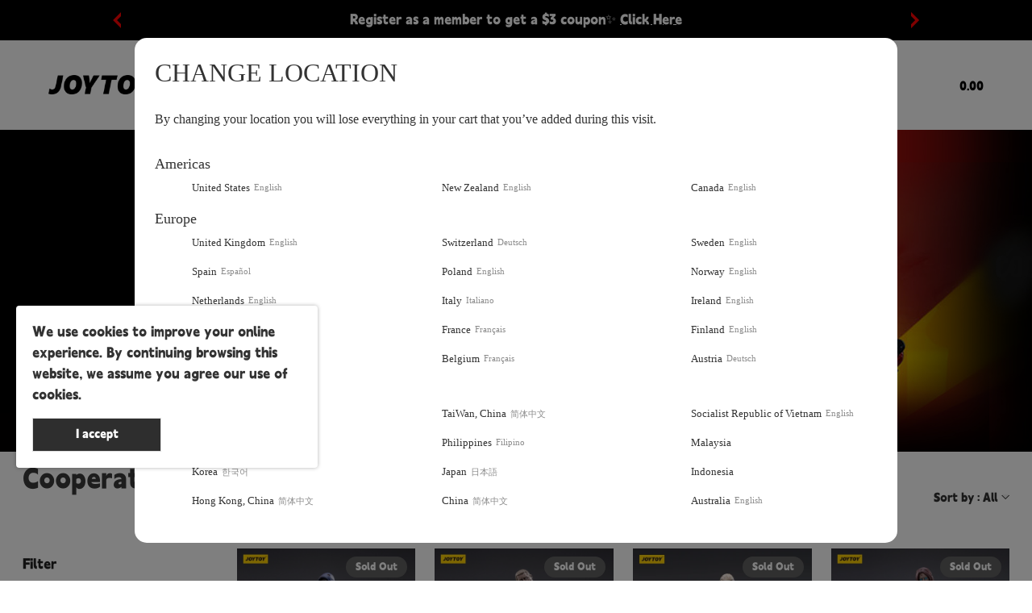

--- FILE ---
content_type: text/html; charset=utf-8
request_url: https://joytoy.com/collections/cooperative-ip
body_size: 80085
content:
<!DOCTYPE html PUBLIC "-//W3C//DTD XHTML 1.0 Transitional//EN" "http://www.w3.org/TR/xhtml1/DTD/xhtml1-transitional.dtd">
<html xmlns="http://www.w3.org/1999/xhtml" lang="en" data-theme="t165">
<head>
<meta http-equiv="Content-Type" content="text/html; charset=utf-8" />
<meta name="viewport" content="width=device-width, initial-scale=1" />
<meta lang="en" name="language" content="en" /><script src="https://analytics.ahrefs.com/analytics.js" data-key="vkG9LD20Gyfka7kk55uw0w" async></script><script type="text/javascript">
    (function(c,l,a,r,i,t,y){
        c[a]=c[a]||function(){(c[a].q=c[a].q||[]).push(arguments)};
        t=l.createElement(r);t.async=1;t.src="https://www.clarity.ms/tag/"+i;
        y=l.getElementsByTagName(r)[0];y.parentNode.insertBefore(t,y);
    })(window, document, "clarity", "script", "nigxx6z3di");
</script><meta name="facebook-domain-verification" content="todh1ho3v6udohb6xfyhh7745l2ptr" /><!-- Google tag (gtag.js) -->
<script async src="https://www.googletagmanager.com/gtag/js?id=G-CDRCP50YCM"></script>
<script>
  window.dataLayer = window.dataLayer || [];
  function gtag(){dataLayer.push(arguments);}
  gtag('js', new Date());

  gtag('config', 'G-CDRCP50YCM');
</script>
<!-- Google tag (gtag.js) -->
<script async src="https://www.googletagmanager.com/gtag/js?id=AW-11332669351"></script>
<script>
  window.dataLayer = window.dataLayer || [];
  function gtag(){dataLayer.push(arguments);}
  gtag('js', new Date());

  gtag('config', 'AW-11332669351');
</script>
<script>
    window.addEventListener('load', function (event) {
        document.querySelectorAll('#addtocart_button').forEach(function (e) {
            e.addEventListener('click', function () {
                gtag('event', 'conversion', { 'send_to': 'AW-11332669351/qnF0COKc8eUYEKef65sq' });
            });
        });
    });
</script><style>
.headerFixed{
position:fixed;
width:100%;
z-index:100!important;
background:rgba(255, 255, 255, 0.95);
backdrop-filter:saturate(180%) blur(20px);
border-bottom:1px solid rgba(255,255,255,0.1);
}
</style><link rel="canonical" href="https://joytoy.com/collections/cooperative-ip" />
<link rel='shortcut icon' href='/u_file/2309/13/photo/icon32x32.jpg' />
<meta name="keywords" content="Cooperative IP" />
<meta name="description" content="Cooperative IP" />
<title>Cooperative IP</title><meta property="og:type" content="website" /><meta property="og:title" content="Cooperative IP" /><meta property="og:url" content="https://joytoy.com/collections/cooperative-ip" /><meta property="og:image" content="https://joytoy.com/u_file/2206/24/photo/logo-3a13.png?x-oss-process=image/format,webp/quality,q_100/resize,m_lfit,h_0,w_800" /><meta property="og:description" content="Cooperative IP" /><meta property="og:site_name" content="JOYTOY OFFICIAL" /><meta property="product:retailer_item_id" content=""><meta name="twitter:card" content="summary_large_image" /><meta name="twitter:site" content="@JOYTOY OFFICIAL" /><meta name="twitter:title" content="Cooperative IP" /><meta name="twitter:description" content="Cooperative IP" /><script type="application/ld+json">
{
	"@context": "https://schema.org",
	"@type": "CollectionPage",
	"name": "Cooperative IP",
	"description": "",
	"url": "https://joytoy.com/collections/cooperative-ip"
}
</script>
<script extract="true">
	var lang_obj = {"web":{"global":{"help":"Help","category":"Categories","all_category":"All Categories","all_products":"All PRODUCTS","view_all":"VIEW ALL","view_product":"VIEW PRODUCT","view_more":"VIEW MORE","view_more_s":"View More","view_less":"View Less","viewMorePro":"VIEW MORE PRODUCTS","readMore":"READ MORE","more":"MORE","shopTheSale":"SHOP THE SALE","viewDetail":"View Detail","show_now":"SHOW NOW","viewAllCollections":"View all Collections","let_go":"Let's go","buy_it_now":"BUY IT NOW","seeAllPro":"SEE ALL PRODUCTS","default":"Default","delete":"delete","edit":"Edit","cancel":"Cancel","save":"Save","back":"Back","clear":"Clear","submit":"Submit","change":"Change","i_accept":"I accept","reject":"Reject","confirm":"Confirm","upload":"Upload","send":"Send","close":"Close","sContinue":"Continue","returnHome":"Return home page","sReturnHome":"Return home page","clear_all":"Clear All","select_all":"Select All","remove":"Remove","removeitem":"remove item","add":"Add","remove_all":"Remove All","view_cart":"View Cart","pleaseSelect":"Please select","quick_find":"Quick Find","more_options":"more options","quickView":"QUICK VIEW","submit_success":"Submit Success","fullDetail":"Full Detail","index_view":"VIEW THIS PRODUCTS","more_products":"MORE PRODUCTS","seeAll":"SEE ALL","see_more":"SEE MORE","related_category":"Related Categories","no_data":"No data Yet","pending_five_min":"There is currently no data, please check in 5 minutes later","load_more":"Load More","learnMore":"LEARN MORE","shopAll":"Shop All Deals","date":"Date","day":"day","hours":"hours","mins":"mins","secs":"secs","remark":"Remark","subtotal":"Subtotal","grandTotal":"Grand Total","deleteAmount":"Deleted","refundAmount":"Refunded","item":"Item","price":"Price","qty":"Quantity","total":"Total","action":"Action","items":"Items","image":"Image","user_discount":"Member discount","full_discount":"Full discount","recall_discount":"Recall discount","10_digits":"10 Digits","8_digits":"8 Digits","previous":"Previous","next":"Next","SecurityCode":"Security Check","by":"By","order_live":"Recent Orders","facebookStr":"Facebook","twitterStr":"Twitter","pinterestStr":"Pinterest","youtubeStr":"YouTube","googleStr":"Google","position":"Your position","home":"Home","popular_search":"Popular Search","detail":"Detail","details":"Details","collections":"Collections","backToTop":"Back to top","shield":"Default Web Site Page","shieldSorry":"Sorry!","shieldTitle_0":"If you are the owner of this website, please contact your hosting provider","shieldTitle_1":"It is possible you have reached this page because","shieldInfoHD_0":"The IP address has changed.","shieldInfoBD_0":"The IP address for this domain may have changed recently. Check your DNS settings to verify that the domain is set up correctly. It may take 8-24 hours for DNS changes to propagate. It may be possible to restore access to this site by following these instructions for clearing your dns cache.","shieldInfoHD_1":"There has been a server misconfiguration.","shieldInfoBD_1":"Please verify that your hosting provider has the correct IP address configured for your Apache settings and DNS records. A restart of Apache may be required for new settings to take affect.","shieldInfoHD_2":"The site may have been moved to a different server.","shieldInfoBD_2":"The URL for this domain may have changed or the hosting provider may have moved the account to a different server.","blank_hostname_text":"The current visit is a temporary domain name, if you need to debug the website, please <a href=\"https:\/\/member.ueeshop.com\/login.html\">log in<\/a> to the store","contact":"Contact","no_thanks":"No Thanks","or":"Or","ok":"OK","go":"Go","goTo":"Go To","show_more":"SHOW MORE","gly_tit":"SHOP SOCIAL","gly_more":"SHOW MORE STYLE","del_confirm":"Irretrievable after deletion, continue?","selected":"Please select","loading":"Loading...","n_y_0":"No","n_y_1":"Yes","set_error":"Setup failed unknown mistakes!","copy_complete":"It has been copied and can be pasted.","filter":"Filter","format_mobilephone":"Please fill in the phone number correctly!","format_telephone":"Please fill in the telephone number!","format_fax":"Please fill in the fax number correctly!","format_email":"Please fill in the email address correctly!","format_length":"Incorrect length! You need to fill in {Length} digits.","newsletter_success":"Added to subscribe successful!","newsletter_exists":"This mailbox already exists subscription!","newsletter_your_questions":"Please write down your questions...","newsletter_your_email":"Your email","ver_click":"Click to verify","ver_slide":"Slide to verify","ver_error":"Verify code error!","drag_picture":"Drag the picture to complete the verify","ver_successed":"Successful verify","ver_failed":"Verify failed","please_verification":"Please complete the image verify","processing":"Processing, please wait...","processing_str":"Processing","select_y_country":"Select you country","batch_buy_select":"Please select the product you want to buy!","batch_buy_option":"Please select product Options!","batch_remove_select":"Please select the item(s) you want to delete!","batch_remove_success":"Product(s) deleted successfully!","batch_remove_error":"Product(s) deletion failed!","form_submit_tip":"Thank you for your submission!","orderMail":"Order Mail","orderNumber":"Order Number","orderNotFind":"Sorry, Could Not Find Order","orderFindContact":"Please contact us if you are having difficulty finding your order details.","querying":"Querying...","total_pages":"Total {num} Pages","change_currency":"Change Currency","change_language":"Change Language","coupon_discount":"Coupon discount","usage_condition":"Usage condition","validity_eriod":"Validity period","comming_soon":"Coming soon","not_enough_now":"not enough now","news":"News","cases":"Cases","introduction":"Introduction","low_price":"Low Price","higt_price":"High Price","download":"Download","download_protected_tips":"Password Protected File","download_enter_pwd":"Enter password to unlock and download this file","coupon_operation_receive_tips":"Expires {Duration} {Time}s after successful redemption"},"not_fount":{"errorWarning":"Sorry! The page you request can not be found...","goBack":"Go Back","homePage":"Home Page"},"tracking":{"tracking_title":"Order tracking","tracking_tips":"Please enter the order number displayed on the success page when you place the order to check the order status","orders_info":"Order Information","orders_number":"Please enter order number","orders_detail":"View order details","pro_list":"Product list","no_orders":"No order information temporarily","no_tracking":"No logistics information temporarily"},"header":{"currency":"Currency","language":"Language","chooseCurrency":"Choose Currency","search_history":"Search History","yLikePro":"You May Also Like","select_your":"Select Your","itemes":"Itemes","cartStr":"CART","shoppingCartStr":"Shopping Cart","MyCartStr":"MyCart","yourCartStr":"Your Cart","sCreate":"Create an account","recentlySearch":"Recently Searched","hotSearch":"Hot Searches"},"footer":{"contactUs":"Contact Us","connected":"Stay Connected","followUs":"Follow Us","subscribe":"Subscribe","our_partners":"Our Partners","getInTouch":"GET IN TOUCH","submit":"SUBMIT","links":"Links","sign_up":"SIGN UP","email":"Email","emailAddress":"Your Email Address","enter_email":"Enter Your Email","newsletter_title":"Subscribe to Our Newsletter","newsletter_notes":"Get information of our newest products and promotions","newsletter":"Newsletter","newsletter_btn":"Subscribe","newsletterWTips":"about the latest offers and deals Subscribe today!","unsubscribedTitle":"You've been unsubscribed!","unsubscribedTxt":"You won't receive any marketing emails from us. You might still receive emails regarding your account and billing.","newsletter_tips_0":"Please fill in the email address correctly!","newsletter_tips_1":"Thank you for subscribing","newsletter_tips_2":"Your email has been joined in our list.","customTips":"Enter your e-mail address"}},"cart":{"global":{"shoppingCart":"Shopping Cart","yShoppingCart":"Your Shopping Cart","shoppingBagStr":"SHOPPING BAG","checkOut":"Check Out","continue":"Return to Cart","total_count":"Subtotal","empty":"Your shopping cart is empty.","invalid":"Invalid","re_invalid":"Remove Invalid Item","free_gift":"Free Gift","tax_ship":"Taxes and shipping calculated at checkout","grand_total":"Total","checkout_str":"Proceed to Checkout","checked_error":"Please select at least one item!","pre_order":"Pre-order","mixed_wholesale":"Mixed wholesale","addSuccess":"Add to cart successfully.","viewCartCheckout":"View Cart & Checkout","cartTotal":"Cart Total","invalidProduct":"Invalid Product","clearInvalidProduct":"Clear all invalid products","moreLike":"More like this"},"tips":{"less_amount":"The minimum purchase quantity of mixed wholesale is {{amount}}.","less_quantity":"The minimum purchase quantity of mixed wholesale is {{quantity}} pieces.","less_tips":"The minimum purchase quantity of mixed wholesale is {{amount}} or {{quantity}} pieces"}},"blog":{"global":{"searchNote":"Search","searchBtn":"Search","latestBlog":"Latest Blog","allblog":"All Blogs","popular_blog":"POPULAR BLOG","archives":"ARCHIVES","blog_category":"CATEGORIES","tags":"TAGS","by":"By","comments":"Comments","leaveAReply":"Leave a Reply","commentsTips":"Your email address will not be published.Required fields are marked. *","name":"name","email":"E-mail","content":"Content","verificationCode":"Verification code","writeReview":"WRITE REVIEW","recentlyReviews":"Recently Reviews","codeError":"Verification code error!","submitSuccess":"Submit Success","recentPosts":"Recent Posts","review":"{{count}} reviews","view":"{{count}} views","readMore":"Read More"}},"user":{"global":{"Unknown":"Unknown","Mr":"Mr","Ms":"Ms","sign_up":"Sign Up","sign_in":"Sign In","JoinFree":"Join Free","login_tips":"please log in first","welcome":"Welcome","firstname":"First name","your_fir_name":"your first name","lastname":"Last name","surname":"SurName","your_last_name":"your last name","you_domain_com":"you@domain.com","at_6_char":"at least 6 characters","password":"Password","confirm_label":"Confirm","confirm_pwd":"Confirm Password","email":"Email","returnHome":"Return to the home page","productName":"Product Name","distributorEmail":"Distributor Email","apply":"Apply","customer":"Customer","use":"Use"},"login":{"log_in":"Log in","login":"Login","login_brief":"Access your account & orders history.","remember_me":"Remember me","forgetpwd":"Forget Password?","new_customer":"New customer ? <a href=\"\/account\/sign-up.html\" class=\"FontColor\">Start here.<\/a>","new_customer_notes":"New customer ? <a href=\"{{url}}\" class=\"FontColor\">Start here.<\/a>","emailAddress":"Your Email Address","signInWith":"Sign In With","popups_title":"Sign In","error_note":"Incorrect email address or password. Please try again.<br> Make sure the Caps Lock is off before you enter password.","forgot":"Forgot your <a href=\"\/account\/forgot.html\" class=\"forgot\">password<\/a>?","stay_note":"Stay signed in <span>Protect your privacy - sign out when you're done.<\/span>"},"register":{"already":"Already have an account ?","signInNow":"Sign In Now","use_with":"Use Your Account from","register_title":"Create Account","register_now":"Register Now","incorrect":"The Email address you entered is incorrect.","createPWD":"Create Your Password","tryAgain":"Passwords do not match. Please try again.","createInfo0":"By clicking \"Create my Account\" I agree that:","createInfo2":"I may receive communication emails from {SiteName} about order and delivery.","createInfo3":"I may receive new products and promotion emails from {SiteName}.","createAccount":"Create my Account","verTitle":"Congratulations, you have successfully completed created an account on {Domain}!","verInfo":"You can edit your Nickname, <strong>{UserName}<\/strong> on your Website <a href=\"\/account\/\" class=\"FontColor\">account page<\/a>.","varInfo_0":"Verify your email","varInfo_1":"Verification of your email address will make your account more secure.","varInfo_2":"To get more information about Website, please go to","varInfo_3":"You can also go to","varInfo_4":"Click the link in the email we sent to","verifyNow":"Verify Now","reviewInfo_0":"Pending Approval","reviewInfo_1":"Your account has been created and is now pending approval.","reviewInfo_2":"Our admin team may need to contact you for further information to finalise your account application.","resendEmail":"Resend Email","newBuyerGuide":"New Buyer Guide","purchaseFlow":"Purchase Flow","returnPage":"Return to previous page","homePage":"Go to Homepage","varComTitle":"Congratulations, <strong class=\"FontColor\">{UserName}<\/strong>, your email address had been verified.","varComTitle_1":"Congratulation! Your email address has been verified","varComTitle_error":"Your email address has not been verified","varComInfo":"Where would you like to go to next","reviewInfo_error":"Your account has been created and is now pending approval. Our admin team may need to contact you for further information to finalise your account application."},"forgot":{"resetPWD":"Reset Your Password","newPWD":"New Password","ConfirmPWD":"Confirm Password","sentEmail":"We have sent an email to the address you have on file with us. Please follow the instructions in this email to reset your password.","receivedEmail":"Haven't received the email?","checkEmail":"Check your bulk and junk email folders. If you still can't find the password reset email, please call our Customer Care Team. Thank you!","continueShopping":"Continue Shopping","successfully":"You have successfully reset your password.","signIndex":"Sign In My Account","enterEmail":"Enter your email address","enteredEmail":"The Email address you entered is incorrect.","sentReset":"Before we can reset your password, we require that you enter your email address below. You will then receive an email with instructions to reset your password.","contactServices":"If you can't remember which email address you registered with or still have problems signing in to your account please contact our Customer Services.","sendEmail":"Send Email","matchPWD":"Passwords do not match. Please try again.","enterPWD":"To reset your password, please enter your new password below."},"account":{"basicTitle":"Dashboard","indexTitle":"My Account","orderTitle":"My Orders","reviewTitle":"My Reviews","favoriteTitle":"My Favorite","couponTitle":"My Coupons","addressTitle":"Manage Address Book","settingTitle":"Account Settings","inboxTitle":"My Inbox","distributionTitle":"Make Money","productsTitle":"Q & A","messageTitle":"Message","signOut":"Sign Out","logOut":"Log out","binding_completed":"Congratulations, you have completed {OauthTitle} authorization.","binding_finish":"To finish the login process, please provide email address.","binding_note":"Please note that all important emails will be sent to this email address.","binding_tips":"Incorrect email address. Please try again.","time":"Time","newMessage":"You have new message(s)","Content":"Content","enter_message":"Please enter your message here...","reply_content":"Reply Content","addReply":"Add your reply here...","email_addr":"Email Address","reply_btn":"Reply","sLikeProd":"You May Also Like","recentlyViewed":"Recently viewed","ship_addr":"Shipping Address","bill_addr":"Billing Address","add":"Add New Address","name":"Name","address1":"Address","phoneNum":"Phone number","province_state":"Province\/State","city":"City","state":"State","countrySelect":"Country\/Region","cpf_cnpj":"CPF or CNPJ code","CPF":"CPF (personal order)","CNPJ":"CNPJ (company order)","cpf":"CPF","cnpj":"CNPJ","per_order":"personal order","com_order":"company order","per_id_num":"Personal ID number","vat_id_num":"VAT ID number","zip_code":"Zip code","addr_line_1":"Address","addr_line_2":"Apartment,suite,street number,etc. (optional)","discount":"Discount","status":"Status","package":"Package","orders_no":"Orders No:","orderDate":"Order Date","orderTotal":"Order Total","orderStatus":"Order Status","printOrder":"Print Order","cancelReason":"Cancel Reason","cancelOrder":"Confirm cancel the order","successDel":"You have successfully deleted your order.","backReturn":"Click <a class=\"blue u\" href=\"\/account\/orders\/\">here<\/a> to return to My Orders to review your other orders or keep shopping.","shippedTo":"Shipped To","shippingMethod":"Shipping method","total_weight":"Total Weight","billedTo":"Billed To","paymentMethod":"Payment method","trackNo":"Tracking Number","paymentInfo":"Payment Information","senderName":"Sender's Name","referenceNumber":"Reference Number","country":"Country","subtotal":"Subtotal","handingFee":"Handling Fee","couponSavings":"Coupon savings","writeReview":"Write a review","receiving":"Confirm Receiving","shippedTime":"Shipped Time","tracking":"Detail Tracking","shipment":"Shipment","trackItem":"Shipment {Item}-{Count}","OrderStatusAry_1":"Awaiting Payment","OrderStatusAry_2":"Awaiting Confirm Payment","OrderStatusAry_3":"Payment Wrong","OrderStatusAry_4":"Awaiting Shipping","OrderStatusAry_5":"Shipped","OrderStatusAry_6":"Received","OrderStatusAry_7":"Cancelled","changeProfile":"Change your Profile","changeEmail":"Change your Email address","existingPWD":"Existing Password","newAddress":"New E-mail Address","changePWD":"Change your password","rePWD":"Re-enter Password","error_Email":"Incomplete email address. Please try again.","error_LoginStatus":"This account has not been approved.<br \/> For questions, please contact the administrator.","error_Password":"Incorrect email address or password. Please try again.<br \/> Make sure the Caps Lock is off before you enter password.","error_Code":"Verification code error.","error_EmailEntered":"The Email address you entered is incorrect.","error_Name":"Your name can not be empty.","error_Exists":"The email address already exists, please change it or sign in to checkout.","error_EmailBeen":"Sorry, this email address has already been used","error_EmailSuccess":"Email modified successfully!","error_PWDWrong":"Sorry, existing password is wrong!","error_PWDBeen":"Sorry, your passwords do not match, please try again!","error_PWDSuccess":"Change Password Success!","error_Forgot":"Sorry, this Email Address is not registered with our online store.","error_Incomplete":"Incomplete email address. Please try again.","error_Error":"An unknown error occurred!","error_pic":"Please upload a picture","error_file":"Please upload a file","awaiting_review":"Awaiting Review","coupons":"Coupons","noCoupons":"None Coupons","order_over":"For orders over {OrderPrice}","order_item":"Order more than {OrderCount} products","already_received":"Already received","expired":"Expired","code":"Code","order_details":"Order Details","new_coupon":"You get a new coupon","DIST_make_money":"Make Money","DIST_total_comm":"total commission","DIST_comm_balance":"Current Balance","DIST_withdraw":"Withdraw","DIST_referred_mem":"My Distributor","DIST_how_to_share":"Share","DIST_copy":"Copy","DIST_copy_tips":"Copy this link and share on your social media channels","DIST_click_tips":"Click the buttons below and share to","DIST_products_tips1":"Like this product?","DIST_products_tips2":"<a href=\"\/account\/\">Join us<\/a> to promote this product via an exclusive coupon code !","DIST_how_mak_money":"How to Make Money","DIST_info_title_0":"share link","DIST_info_title_1":"invite","DIST_info_title_2":"join","DIST_info_title_3":"get commission","DIST_info_txt_0":"Copy & share this link on your social media channels.","DIST_info_txt_1":"Invite friends to register via your link and complete any order.","DIST_info_txt_2":"Each of your friends who join us will get coupon from your link.","DIST_info_txt_3":"The commission obtained can be withdrawn to your account.","DIST_comm_detail":"Commission Detail","DIST_record":"Record","DIST_level":"Level","DIST_total":"Total","DIST_amount":"Amount","DIST_card_num":"Paypal Email Address","DIST_card_acc":"Paypal Account Name","DIST_status":"Status","DIST_status_0":"Pending Commission","DIST_status_1":"Settled Commission","DIST_secondary":"Secondary Distributor","DIST_tertiary":"Tertiary Distributor","reg_time":"Registration Time","withdrawTip0":"No relevant member information!","withdrawTip1":"The withdrawal amount must be greater than 0!","withdrawTip2":"The withdrawal amount cannot be greater than the balance!","friends":"Friends","order_info":"Order Information","orderNo":"Order Number","orderstatus":"Order Status","address_book":"Address Book","enjoyDiscount":"enjoy {Discount} off discount","freeShipping":"free shipping","enjoyFreeShipping":"enjoy free shipping","cancel_order":"Cancel Order","total_price":"Total Price","coupon_tips":"Congratulations, you've won the coupon: {CouponNumber}. <br>To learn more, visit My Coupons.","order_no":"Order No.","commission":"Commission","distributor":"Distributor","order_status":"Order Status","commission_status":"Commission Status","order_total":"Grand Total","send_email_ture":"An email has been sent to you successfully. Please enter your email address and check the verification email.","send_email_false":"Sorry, you can only click once a minute, please click again after a minute.","go_to_view":"Go to view","order_cancel":"Are you sure you want to delete this pending order?","sure":"Are you sure?","delete_shipping":"Are you sure you want to delete this address?","send":"Send","reg_err_Email":"Please enter an email address.","reg_err_EmailFormat":"The email you've entered is invalid. Please check your email and try again.","reg_err_PWDConfirm":"Please re-enter your new password.","reg_err_PWDNotMatch":"Your passwords do not match, please try again.","address_tips_PleaseEnter":"Please enter your {Field}.","address_tips_taxcode_length":"Your {Field} must contain a minimum of {TaxLength} numbers.","address_tips_phone":"Please enter your phone number.","address_tips_phone_format":"Please enter a valid phone number.","address_tips_phone_length":"Your phone number must be at least 7 digits.","address_tips_anyone":"Please enter a valid {{name}}.","distibutor_detail":"Distributor Details","share_store":"Share Store","share_products":"Share Products","choose_way_to_share":"Choose way to share","share_to_social_media":"Share to social media","copy":"Copy","copy_success":"Copy successfully","total_order":"Total Order","sentMoney":"Sent Money","contents":"Contents","MTCN":"MTCN# No.","maxAmount":"Maximum Discount Price: {{amount}}","thanks_you":"Thank you!","review_success":"Your review is successfully submited.","review_verify":"Your review is successfully submited. We will process it shortly.","review_coupon":"Your review is successfully submited and the coupon has been sent to your account.","go_to_account":"Go to Account","expected_earning":"Expected Earning","email_account":"Account","email_name":"Name","email_distributor":"Distributor","email_amount":"Amount","apply_to_be_distributor":"Apply to become a distributor","pending_review":"Pending review","thanks_apply_tips":"Thank you for your application. We will review as soon as possible and reply to you via email.","apply_been_rejected_title":"Application has been rejected","apply_been_rejected_subtitle":"Sorry, due to the following reason, your application for the distributor is rejected. You can reapply it after modifying your information.","apply_again":"Apply Again","fail_reason":"Failure reason","couponTimes-day":"{{num}}day","couponTimes-hour":"{{num}}hour","DIST_redeem_points":"Redeem for Points","DIST_redeem_points_title":"Redeem <span>{{amount}}<\/span> commissions for <span>{{points}}<\/span> points.","DIST_redeem_points_message":"{{amount}} = {{points}} Points","DIST_convert_now":"Convert Now","DIST_received_success":"Received Successfully","DIST_total_points_received":"Total points received: {{points}} Points","DIST_my_points":"Go to My Points","DIST_redemption_failed":"Redemption failed","validValue":"Enter a valid {{field}} for {{country}}."},"verify":{"activate_account":"Activate the Account","current_account_at":"Current account {Email}","link_expired":"The link has expired"},"orders":{"removed":"deleted","products_num":"{num} products","buy_again":"Buy Again","buy_again_failed":"Failed to add to cart","buy_again_success":"{{number}} product(s) has been successfully added to cart","buy_again_cart":"The following products cannot be added to cart"},"points":{"title":"My Points","wayEarn":"Ways to Earn","wayRedeem":"Ways to Redeem","points":"Points","numPoints":"{{num}} Points","expired":"{{points}} points will be expired at {{time}}","redeem":"Redeem","all":"All","earned":"Earned","used":"Used","fluctuation":"Points Fluctuation","source":"Source","date":"Date","order":"Place an order","orderDesc":"{{num}} Ponits for every {{amount}} spent","coupon":"{{text}} off coupon","canRedeem":"You can redeem {{num}} points for a coupon:","suffPoins":"Insufficient points, please earn more.","reward":"Reward {{points}} points","maxPoints":"Up to {{points}} Points per order","minAccumulated":"Accumulated {{points}} Points","maxCanDeduction":"Max deduction for the entire order is {{off}}%","allowOrderDisCount":"Stackable with full discount, member discount","unAllowOrderDisCount":"Not stackable with full discount, member discount","allowProductDisCount":"Stackable with promotion, wholesale, member price","unAllowProductDisCount":"Not stackable with promotion, wholesale, member price","allProducts":"All items available","onSelectedProducts":"Only be used on selected products","daysClaiming":"Usage after claiming: {{days}} days","hoursClaiming":"Usage after claiming: {{hours}} hours","maxAmount":"{{off}}% off coupon, Maximum deductible amount {{amount}}","usageRestrictions":"Usage Restrictions","costPoints":"Cost {{points}} Points"},"pointsGetMethod":{"order":"Place an order","register":"Register an account","login":"Login to account","comment":"Product Review","newsletter":"Subscribe newsletter"},"pointsGetMethodDesc":{"login":"+{{points}} Points per day","review":"+{{points}} points after the review is published","review1":"+{{points}} points after the review is published, max {{maxNum}} chances.","newsletter":"Subscribe now to get {{points}} points"},"pointsLogsType":{"register":"Register an account","newsletter":"Subscribe newsletter","placeorder":"Shopping distribution","return":"Returned points","adjust":"Distributed by merchant","expired":"Points expired","cancel":"Cancelled points","deduction":"Order Discount","exchange":"Redeem the coupon","login":"Login to account","comment":"Writh a review","commission":"Distribution commission","daily":"Daily check-in","continuous":"Continuous check-in"}},"products":{"global":{"prodDetail":"Product Detail","lowPrice":"<span class=\"g_low_price\">from <\/span>{{lowPrice}}","end_in":"End In"},"lists":{"item_column":"{A}-{B} of {C} Items for \"{K}\"","sort_by":"Sort by","sort_by_ary_0":"All","sort_by_ary_1":"Time (New to Old)","sort_by_ary_2":"Time (Old to New)","sort_by_ary_3":"Price (Low to High)","sort_by_ary_4":"Price (High to Low)","sort_by_ary_5":"Sales (High to Low)","sale":"Sale","ends_in":"Ends in","coming_soon":"Coming soon"},"goods":{"buyNow":"BUY NOW","shopNow":"SHOP NOW","inquiry_now":"INQUIRY NOW","addToCart":"ADD TO CART","addToBag":"Add To Bag","addToFavorites":"Add to Favorites","quickShop":"Quick Shop","new":"New","freeShipping":"Free Shipping","limited_offer":"Limited Offer!","sold_number":"{SoldNumber} sold","sold":"Sold","qty":"Quantity","qty_text":"Qty","soldout":"Sold Out","inStock":"In Stock","outStock":"Out of stock","num_inStock":"{Num} in stock","availability":"Availability","itemCode":"Item Code","available":"{AvailableNum} {AvailablePieces}available","notice":"Notice","save":"Savings Price","customer_review":"Customer Reviews","reviews":"Reviews","writeReview":"Write a review","mayLike":"You May Like","free_shipping":"Free Shipping","write_a_review":"Write a review for this product","your_rating":"Your rating","write_your_name":"Your name","write_your_review":"Write your review","write_review_tip":"your review great: Describe what you liked, what you didn’t like, and other key things shoppers should know (minimum 1 characters)","your_experience":"Description your experience...","add_your_images":"Add your image(s)","name":"Name","review_content":"Review content","review_tips_0":"Product comment is only valid for customers that already purchased and received this product.","picture_tips":"Please only provide JPG\/GIF\/PNG files.","description":"Description","pro_inquiry":"Products Inquiry","inquiry_title":"Inquiry","i_number":"Item No.","helpful":"Was this review helpful?","units":"Units","platform_tips":"Or buy on other website","realOrderInfo":"{UserName} in {Country} purchased","realOrderSec":"{Time} second ago","realOrderSecNum":"{Time} seconds ago","realOrderMin":"{Time} minute ago","realOrderMinNum":"{Time} minutes ago","realOrderHour":"{Time} hour ago","realOrderHourNum":"{Time} hours ago","realOrderDay":"{Time} day ago","realOrderDayNum":"{Time} days ago","realOrderMon":"{Time} month ago","realOrderMonNum":"{Time} months ago","new_arrival":"New Arrivals","hotProd":"Hot Selling Products","sale":"Sale","special_offer":"Special Offers","whats_hot":"What's Hot","select":"Select {SelectName}","full_distance":"You'll get {DiscountedPrices} off when you buy another {ConditionalPrice}","wholesale":"Wholesale","full_txt_0":"GET {V} OFF ON ORDERS OVER {K}","full_txt_1":"GET {V} OFF ON ORDERS OVER {K}","full_txt_2":"SAVE {V} WITH PURCHASE OVER {K} UNITS","full_txt_3":"{V} OFF WITH PURCHASE OVER {K} UNITS","full_txt_4":"Save {V} for each {K} spent","full_txt_5":"Save {V} for each {K} pieces purchased","full_txt_6":"Get <span>FREE<\/span> gift with purchase over {K}","full_txt_7":"Get <span>FREE<\/span> gift with purchase over {K} units","full_txt_8":"Get <span>FREE<\/span> gift for buying every {K}","full_txt_9":"Get <span>FREE<\/span> gift for buying every {K} units","attributes_tips":"Please select the information you want","more_details":"More Details","plsChooseOption":"Please choose options.","total_extras":"Total extras","full_name":"Full Name","whatsapp_phone":"Whatsapp\/Phone","i_success_tip":"Submitted. Thanks for your inquiry!","cod_sevenday":"7-day appreciation period","cod_cod":"cash on delivery","cod_freeshipping":"free shipping","cod_orders_tracking":"Order tracking","cod_notice":"User notice","cod_message":"leave a message","cod_submit_orders":"Submit orders","cod_successful_purchase":"Purchase","mapbox_recommended":"Recommended","mapbox_streets_water_parks":"Streets + Water + Parks","mapbox_streets_waters":"Streets + Water","mapbox_streets_parks":"Streets + Parks","mapbox_streets_only":"Streets only","mapbox_water_only":"Water only","mapbox_map_view":"MAP VIEW","mapbox_jewelry_view":"JEWELRY VIEW","pro_to_check":"Proceed to Checkout","re_to_shop":"Return to Shopping","cart_add":"Adding to cart succeed!","cart_items":"{CartNum} items in cart.","product_error":"The product data has been lost, please delete and then re-purchase","no_review_data":"There are no customer reviews yet","warning_number":"Purchase fewer than or more than the stock MOQ","warning_MOQ":"Please enter quantity of {{qty}} or more.","warning_Max":"Sorry, you can only buy no more than {{qty}}.","warning_stock":"Sorry, you can only buy no more than {{qty}}.","select_country":"--Please select your country--","sign_in":"Please sign in first!","free":"Free","via":"via","unavailable":"Unavailable","shipEstimated":"Estimated Delivery Time","freight_country_region":"Country\/Region","freight_shipping":"Shipping","freight_ship_from":"Ship from","freight_ship_to":"Ship to","freight_ship_method":"Shipping method","freight_not_delivery_to":"<strong>Can not deliver<\/strong> to {Country}","freight_delivery_to":"to {Country} via {Ship}","freight_no_support":"This Supplier\/Shipping Company does not deliver to your selected Country\/Region.","freight_estimated_delivery":"Estimated Delivery","freight_cost":"Cost","freight_carrier":"Carrier","freight_memo":"Estimated fee, the actual amount is calculated during checkout.","review_rating":"Your rating is required.","review_title":"Your name is required.","review_max":"Remaining characters:Please don't exceed 5,000 characters.","arrival_info_0":"Has been successfully submitted to the business, the products cover will immediately notify the customer.","arrival_info_1":"Please log in to apply for arrival notice.","arrival_info_2":"This product has applied for the arrival notice!","shipping_method_tips":"Please select a shipping method!","checkout":"Checkout","card_type":"Please select the card type","card_num":"Card Number can not be null, it must be numeric, the length must be 16 or 15.","card_month":"Card Expire Month can not be null.","card_year":"Card Expire Year can not be null.","card_cvv":"CVV2\/CSC is incorrect, it must be numeric, the lenght must be 3!","card_bank":"Issuing Bank can not be null!","group":"Group Purchase","chooseOptions":"Choose Options","couponDiscount":"{Discount} OFF Discount","couponPrice":"Save {Price}","getIt":"Get it","receiveSucc":"Received successfully","combination_save":"Save {Price} for buying together","combination_you_save_discount":"You Save {{discount}}","combinationTitle":"Frequently Bought Together","sku":"SKU","selected_list":"Selected list","num_pieces":"{Num} pieces","min_scope":"Min. Order: {Min} Pcs","max_scope":"Limit {Max} per order","max_qty_tips":"Maximal purchase quantity for this product is {Max}","no_products":"No Products","review_thank":"Thanks for your review","review_manual_thank":"Thank you! Please refresh the page in a few moments to see your review","video_tips":"Your browser does not support the video tag.","max":"max","invalidOptions":"Please choose options you want to purchase","upload_max_tips":"Sorry, you can only upload the file no larger than {{size}} MB","savePrice":"save {Price}","LoginSeePrice":"Login to see price","withPhotos":"With Media","member_free_tips":"Members enjoy free shipping","add_your_video":"Add your video","upload_video_tips":"Please only provide MP4 files. Individual video size cannot exceed {{size}}MB.","upload_video_limit":"Sorry, you can only upload the file no larger than {{size}}MB"},"app":{"arrival_notice_enter_email":"Please enter your email address","arrival_notice_enter_email_tips":"The Email address you entered is incorrect.","arrival_notice_result_text":"We'll email you at <span class=\"fc_red\">{{email}}<\/span> when the item is available","guide_title":"Size Guide"}},"checkout":{"global":{"contents":"Contents","summary":"Order summary","totalamount":"Total Amount","status":"Order Status","paynow":"Pay Now","incompatible":"There are {{qty}} kinds of products that do not meet the requirements for wholesale orders","cart":"Cart","show":"Show","hide":"Hide"},"checkout":{"step_ary_0":"Place Order","step_ary_1":"Pay","step_ary_2":"Completed","step_infomation":"Information","step_shipping":"Shipping","step_payment":"Payment","expressCheckout":"Express Checkout","customerInfo":"Contact Information","contact":"Contact","emailNewsOffers":"Email me with news and offers","paymethod":"Payment method","secureTips":"All transactions are secure and encrypted.","shipmethodTips":"Your order will arrive in {{number}} shipments.","products":"Products","shipTariff":"Tax number for shipping","moreAddress":"More Address","CreditOrDebit":"Credit or Debit Cards","MultiplePayments":"Multiple Payments","shipsFrom":"Ships From","shipmethod":"Shipping method","cost":"Cost","estimated_delivery":"Estimated Delivery","carrier":"Carrier","special":"Special Instructions","special_df":"Special Instructions for seller","apply":"Apply","coupon_code":"Coupon Code","enter_code":"Enter or select coupon code","code":"Code","coupon_error":"The coupon code <strong><\/strong> is invalid. It either does not exist, has not been activated yet, or has expired.","subtotal":"Subtotal","code_save":"Coupon savings","fee":"Service charge","shipcharge":"Shipping","grandTotal":"Total","place_order":"Complete Order","shipPhone":"Phone for shipping","phoneTips":"Please enter your phone number.","zipTips":"Enter a valid ZIP \/ postal code for {Country}.","weight":"Weight","ship_insur":"Shipping &amp; Insurance","tax":"Taxes","discount":"Discount","coupon_save":"Coupon savings","return_to_cart":"Return to Cart","sentMoney":"Sent Money","MTCN":"MTCN# No.","bankSlipCode":"Bank Slip Code","orderInfo":"Order Information","orderNo":"Order Number","amount":"Amount","orgCode":"Card Type","CardNo":"Card Number","expirationDate":"Expiration Date","month":"Month","year":"Year","CVV2":"CVV2\/CSC","issuingBank":"Issuing Bank","yBillAddress":"Your Billing Address","yShipAddress":"Your shipping address","pName":"Name","pAddress":"Address","pPhoneNo":"Mobile phone number","makePayment":"Make Payment","EnterCardInfo":"Enter your card information","required_fields_tips":"Required fields are blank","already_paid_tips":"Already paid","abnormal_tips":"Abnormal payment method, it is recommended to change other payment methods","cancel_tips":"Confirm, you will abandon this payment and cannot return to continue payment.","continue_str":"Continue Checkout","coupon_price_tips":"The total amount of the product is lower than the coupon's consumption conditions, the system automatically cancel the coupons now used.","tips_no_delivery":"The item(s) can't be shipped to {Country}.","tips_no_delivery_service":"The delivery service is not supported in your location.","tips_contact_us":"Contact Us: <a href=\"mailto:{Email}\">{Email}<\/a>","tips_no_payment":"Unavailable payment method.","tips_pay_loading_0":"We're redirecting you to pay now.","tips_pay_loading_1":"It'll take a few seconds or more.","coupon_tips_0":"The coupon code <strong>{CouponCode}<\/strong> is invalid. It does not exist.","coupon_tips_-1":"The coupon code <strong>{CouponCode}<\/strong> is invalid. It has not been activated yet.","coupon_tips_-2":"The coupon code <strong>{CouponCode}<\/strong> is invalid. It has expired.","coupon_tips_-3":"The coupon code <strong>{CouponCode}<\/strong> is invalid. It has already used.","coupon_tips_-4":"The coupon code <strong>{CouponCode}<\/strong> is invalid. You could use the coupon when the order amount reach to <strong>{Price}<\/strong>.","coupon_tips_-5":"The coupon code <strong>{CouponCode}<\/strong> is invalid. It's not received by the customer.","coupon_tips_-6":"The coupon code <strong>{CouponCode}<\/strong> is invalid. Some products are not included in the offer of this coupon.","coupon_tips_-7":"The coupon code <strong>{CouponCode}<\/strong> is invalid. You could use the coupon when the order qty reach to <strong>{Num}<\/strong>.","coupon_tips_-8":"This coupon cannot be used in conjunction with other offers or discounts","coupon_tips_register":"The coupon code <strong>{CouponCode}<\/strong> is invalid. It is only available for new members.","coupon_tips_member":"The coupon code <strong>{CouponCode}<\/strong> is invalid. You may get it if you sign in.","coupon_tips_review":"The coupon code <strong>{CouponCode}<\/strong> is invalid. You may get it if you successfully leave a review.","coupon_tips_confirmReceipt":"The coupon code <strong>{CouponCode}<\/strong> is invalid. You may get it if you confirm the delivery.","coupon_tips_orderCompleted":"The coupon code <strong>{CouponCode}<\/strong> is invalid. You may get it if you confirm the delivery.","method":"Method","return_shipping":"Return to shipping","continue_payment":"Continue to payment","return_infomation":"Return to infomation","continue_shipping":"Continue to shipping","show_summary":"Show order summary","hide_summary":"Hide order summary","next_step":"Calculated at next step","calculatelater":"Calculate later","default_payment_notes":"after clicking \"Complete Order\", you will be redirected to Credit or Debit Cards to complete your purchase securely","invalidCountry":"The currently selected country is invalid, please select again","invalidRegion":"The currently selected region is invalid, please select again","invalidCart":"The shopping cart product is invalid, please go to the shopping cart to check","waitingPayment":"Waiting for payment","addTransferConfirm":"Please add the bank transfer voucher and we will confirm.","addPaymentProof":"Add payment proof","uploadPaymentProof":"Upload payment proof","editPaymentProof":"Edit payment proof","excheckout_complete_tips":"Please click the PayPal payment button on this page to complete the purchase.","billAddress":"Billing Address","billAddressSame":"Same as shipping address","billAddressDifferent":"Use a different billing address","confirmPayment":"Confirm Payment","changePayMethod":"Change payment method","saved_addresses":"Saved addresses","use_new_address":"Use a new address","errorTaxCodeFormat":"Enter a valid {TaxCodeName} code for {CountryName}","zipVerifying":"The postal code is being verified. Please wait.","savePaymentMethod":"Securely store payment details for future purchases","paypalVaultItem":"{{brand}} ending in {{last_digits}} (expires {{expiry}})","useNewPaymentMethod":"Use a new payment method","securityCode":"Security code","shippingAddressNote":"Your address information will only be used for order delivery.","billAddressNote":"Select the address that matches your card or payment method.","enterCountry":"Enter Country\/Region","enterProvince":"Enter Province","payByBank":"Pay by local Bank","lowestPrice":"Lowest price","custom":"Custom","productsItems":"{{number}} items","moreShippingOptions":"More shipping options","shipmentNumber":"Shipment {{number1}} of {{number2}}","internationalShipping":"International Shipping"},"result":{"error_reason":"Wrong reason: ","sCreate":"Create an account","win_coupon":"Create an account and win {CouponPrice} coupon now !","sCreateTips":"To help you find your order easily.","sUAccount":"Your account","consumption":"Requires a minimum purchase of {MinPrice}. And you still need {Price} to meet the requirements.","quota":"The maximum amount is {MaxPrice}, you are now over {Price}.","not_accept":"Sorry, we do not accept payment by this currency!","paymentInfo":"Once your order has been completed successfully you will receive a confirmation email. Your order details will be securely transmitted. Due to exchange rates, the amount billed can vary slightly. Thank you very much for shopping from our shop","paySent":"Payment Sent","successfully":"You have paid the order successfully.","errorfully":"Your order payment failed.","sStatusAwait":"Awaiting payment confirmation.","sStatusOk":"Thank You ! Your payment is completed.","sStatusThank":"Thank you!","sOrderNumber":"Your order number is {OrderNum}.","sAwaitTips1":"If you have paid it, we will change the order status automatically.","sAwaitTips2":"If you have question, please contact","sThankTips1":"Thank you for shopping with us! Your order has been received!","sThankTips2":"Thank you for shopping with us! Your information has been received!","sCreateMy":"Create my account","errorTitle":"Oops! Payment Failed","errorNote":"Payment for Order No. {OrderNum} could not be proceed. Try again.","error_additem_stock":"The product has been out of stock!","cancelTitle":"Sorry! Your order has been cancelled.","cancelNote":"Your order number is {OrderNum}.","attribute_error":"There was an error in the product information, please remove this product and then re purchase.","address_error":"Please select \"Country\/Region\" and \"State\" first","shipping_error":"Please choose a delivery method.","payment_error":"Please choose a payment method.","product_error":"Your shopping cart is empty.","low_error":"Your total product has not yet reached the lowest consumption value of the website","stock_error":"Some products have insufficient inventory, you can not create an order correctly, adjust the purchase quantity.","no_delivery":"Sorry! No delivery to this Country\/Region!","shippingCompleteError":"Please complete shipping method.","paymentMin":"The minimum consumption amount of the currently selected payment method is {{MinPrice}}, you are still short of {{Price}}.","paymentMax":"The maximum limit amount for the currently selected payment method is {{MaxPrice}}, you are now exceeding {{Price}}."},"points":{"points":"Points","maximum":"The number you entered exceeds the maximum amount of points allowable.","maxAva":"Max Available"},"shipping":{"price_shipping":"Spend an additional {{price}} for free shipping","price_shipping_fees":"Spend an additional {{price}} for free shipping and waived additional fees","items_shipping":"Purchase {{items}} more items for free shipping","items_shipping_fees":"Purchase {{items}} more items for free shipping and waived additional fees","weight_shipping":"Total weight under {{weight}}kg for free shipping","weight_shipping_fees":"Total weight under {{weight}}kg for free shipping and waived additional fees","full_price_shipping":"{{price}} Reached! Free Shipping Activated","full_price_shipping_fees":"{{price}} Reached! Free Shipping & Fees Waived","full_items_shipping":"{{items}} Items Achieved! Free Shipping Activated","full_items_shipping_fees":"{{items}} Items Achieved! Free Shipping & Fees Waived"}},"protocol":{"global":{"cookies_agreement":"We use cookies to improve your online experience. By continuing browsing this website, we assume you agree our use of cookies.","service":"Terms of Service","refund":"Refund Policy","privacy":"Privacy Policy","cookies":"Cookies","shipping":"Shipping & Delivery"}},"area":{"country":{"AF":"Afghanistan","AL":"Albania","DZ":"Algeria","AS":"American Samoa","AD":"Andorra","AO":"Angola","AI":"Anguilla","AG":"Antigua and Barbuda","AR":"Argentina","AM":"Armenia","AW":"Aruba","AU":"Australia","AT":"Austria","AZ":"Azerbaijan","BS":"Bahamas","BH":"Bahrain","BD":"Bangladesh","BB":"Barbados","BY":"Belarus","BE":"Belgium","BZ":"Belize","BJ":"Benin","BM":"Bermuda","BT":"Bhutan","BO":"Bolivia","BA":"Bosnia and Herzegowina","BW":"Botswana","BV":"Bouvet Island","BR":"Brazil","IO":"British Indian Ocean Territory","BN":"Brunei Darussalam","BG":"Bulgaria","BF":"Burkina Faso","BI":"Burundi","KH":"Cambodia","CM":"Cameroon","CA":"Canada","CV":"Cape Verde","KY":"Cayman Islands","CF":"Central African Republic","TD":"Chad","CL":"Chile","CN":"China","CX":"Christmas Island","CC":"Cocos (Keeling) Islands","CO":"Colombia","KM":"Comoros","CG":"Congo","CK":"Cook Islands","CR":"Costa Rica","CI":"Cote D'ivoire","HR":"Croatia","CU":"Cuba","CY":"Cyprus","CZ":"Czech Republic","DK":"Denmark","DJ":"Djibouti","DO":"Dominican Republic","TL":"Timor Leste","EC":"Ecuador","EG":"Egypt","SV":"El Salvador","GQ":"Equatorial Guinea","ER":"Eritrea","EE":"Estonia","ET":"Ethiopia","FK":"Falkland Islands (Malvinas)","FO":"Faeroe Islands","FJ":"Fiji","FI":"Finland","FR":"France","GF":"French Guiana","PF":"French Polynesia","TF":"French Southern Territories","GA":"Gabon","GM":"Gambia","GE":"Georgia","DE":"Germany","GH":"Ghana","GI":"Gibraltar","GR":"Greece","GL":"Greenland","GD":"Grenada","GP":"France, DOM-TOM Guadeloupe","GU":"U.S. Guam","GT":"Guatemala","GN":"Guinea","GW":"Guinea-bissau","GY":"Guyana","HT":"Haiti","HM":"Heard Island and Mcdonald Islands","HN":"Honduras","HK":"Hong Kong, China","HU":"Hungary","IS":"Iceland","IN":"India","ID":"Indonesia","IR":"Iran (Islamic Republic of)","IQ":"Iraq","IE":"Ireland","IL":"Israel","IT":"Italy","JM":"Jamaica","JP":"Japan","JO":"Jordan","KZ":"Kazakhstan","KE":"Kenya","KI":"Kiribati","KR":"Korea, Republic of","KP":"Democratic People's Republic of Korea","KW":"Kuwait","KG":"Kyrgyzstan","LA":"Lao People's Democratic Republic","LV":"Latvia","LB":"Lebanon","LS":"Lesotho","LR":"Liberia","LY":"Libyan Arab Jamahiriya","LI":"Liechtenstein","LT":"Lithuania","LU":"Luxembourg","MO":"Macau, China","MK":"Macedonia,F.Y.R.O.M","MG":"Madagascar","MW":"Malawi","MY":"Malaysia","MV":"Maldives","ML":"Mali","MT":"Malta","MH":"Marshall Islands","MQ":"France, DOM-TOM Martinique","MR":"Mauritania","MU":"Mauritius","YT":"France, DOM-TOM Mayotte","MX":"Mexico","FM":"Micronesia, Federated States of","MD":"Moldova, Republic of","MC":"Monaco","MN":"Mongolia","MS":"Montserrat","MA":"Morocco","MZ":"Mozambique","MM":"Myanmar","NA":"Namibia","NR":"Nauru","NP":"Nepal","NL":"Netherlands","NC":"France, DOM-TOM New Caledonia","NZ":"New Zealand","NI":"Nicaragua","NE":"Niger","NG":"Nigeria","NU":"Niue","NF":"Norfolk Island","MP":"Northern Mariana Islands","NO":"Norway","OM":"Oman","PK":"Pakistan","PW":"Palau","PS":"Palestine","PA":"Panama","PG":"Papua New Guinea","PY":"Paraguay","PE":"Peru","PH":"Philippines","PN":"Pitcairn","PL":"Poland","PT":"Portugal","PR":"Puerto Rico","QA":"Qatar","RE":"France, DOM-TOM Réunion","RO":"Romania","RU":"Russia","RW":"Rwanda","SH":"St. Helena","KN":"Saint Kitts and Nevis","LC":"Saint Lucia","PM":"France,St.Pierre and Miquelon","SM":"San Marino","ST":"Sao Tome and Principe","SA":"Saudi Arabia","SN":"Senegal","RS":"Serbia","SC":"Seychelles","SL":"Sierra Leone","SG":"Singapore","SK":"Slovakia (Slovak Republic)","SI":"Slovenia","SB":"Solomon Islands","SO":"Somalia","ZA":"South Africa","GS":"South Georgia and The South Sandwich Islands","ES":"Spain","LK":"Sri Lanka","SD":"Sudan","SR":"Suriname","SJ":"Svalbard and Jan Mayen Islands","SZ":"Swaziland","SE":"Sweden","CH":"Switzerland","SY":"Syrian Arab Republic","TW":"Taiwan, China","TJ":"Tajikistan","TZ":"Tanzania, United Republic of","TH":"Thailand","TG":"Togo","TK":"Tokelau","TO":"Tonga","TT":"Trinidad and Tobago","TN":"Tunisia","TR":"Turkey","TM":"Turkmenistan","TC":"Turks and Caicos Islands","TV":"Tuvalu","UG":"Uganda","UA":"Ukraine","AE":"United Arab Emirates","GB":"United Kingdom","UM":"United States Minor Outlying Islands","US":"United States","UY":"Uruguay","VI":"Virgin Islands (U.S.)","UZ":"Uzbekistan","VU":"Vanuatu","VE":"Venezuela","VN":"Vietnam","WF":"France, DOM-TOM Wallis and Futuna","EH":"Western Sahara","WS":"Samoa","YE":"Yemen","VA":"Vatican City State (Holy See)","ZM":"Zambia","ZW":"Zimbabwe","VC":"Saint Vincent and the Grenadines","CD":"Congo, The Democratic Republic","AX":"Aland Islands","MF":"Saint Martin","AN":"Netherlands Antilles","BQ":"Caribbean Netherlands","SX":"Sint Maarten","BL":"Saint Barthélemy","VG":"British Virgin Islands","GG":"Guernsey","ME":"Montenegro","XK":"Kosovo","CW":"Curaçao","IM":"Isle of Man","AC":"Ascension Island","DM":"Dominica","JE":"Jersey","SS":"South Sudan","TA":"Tristan da Cunha"},"AR":{"AUTONOMOUSCITYOFBUENOSAIRES":"Buenos Aires (Ciudad)","BUENOSAIRES":"Buenos Aires (Provincia)","CATAMARCA":"Catamarca","CHACO":"Chaco","CHUBUT":"Chubut","CORRIENTES":"Corrientes","CORDOVA":"Córdoba","BETWEENRIVERS":"Entre Ríos","FORMOSA":"Formosa","JUJUY":"Jujuy","LAPAMPA":"La Pampa","LARIOJA":"La Rioja","MENDOZA":"Mendoza","MISIONES":"Misiones","NEUQUEN":"Neuquén","RIOONEGRO":"Río Negro","SALTA":"Salta","SANJUAN":"San Juan","SANLUIS":"San Luis","SANTACRUZ":"Santa Cruz","SANTAFE":"Santa Fe","SANTIAGODELESTERO":"Santiago del Estero","TIERRADELFUEGO":"Tierra del Fuego","TUCUMAN":"Tucumán"},"AU":{"ACT":"Australian Capital Territory","NSW":"New South Wales","NT":"Northern Territory","QLD":"Queensland","SA":"South Australia","TAS":"Tasmania","VIC":"Victoria","WA":"Western Australia"},"AT":{"Oberosterreich":"Oberosterreich","Salzburg":"Salzburg","Karnten":"Karnten","Steiermark":"Steiermark","Burgenland":"Burgenland","Voralberg":"Voralberg","Wien":"Wien","Niedersterreich":"Niedersterreich","Tirol":"Tirol"},"BR":{"AC":"Acre","AL":"Alagoas","AP":"Amapá","AM":"Amazonas","BA":"Bahia","CE":"Ceará","DF":"Distrito Federal","ES":"Espírito Santo","GO":"Goiás","MA":"Maranhão","MT":"Mato Grosso","MS":"Mato Grosso do Sul","MG":"Minas Gerais","PR":"Paraná","PB":"Paraíba","PA":"Pará","PE":"Pernambuco","PI":"Piauí","RN":"Rio Grande do Norte","RS":"Rio Grande do Sul","RJ":"Rio de Janeiro","RO":"Rondônia","RR":"Roraima","SC":"Santa Catarina","SE":"Sergipe","SP":"São Paulo","TO":"Tocantins"},"CA":{"AB":"Alberta","BC":"British Columbia","MB":"Manitoba","NL":"Newfoundland and Labrador","NB":"New Brunswick","NS":"Nova Scotia","NT":"Northwest Territories","NU":"Nunavut","ON":"Ontario","PE":"Prince Edward Island","QC":"Quebec","SK":"Saskatchewan","YT":"Yukon"},"CL":{"AP":"Arica y Parinacota","TA":"Tarapacá","AN":"Antofagasta","AT":"Atacama","CO":"Coquimbo","VS":"Valparaíso","RM":"Santiago Metropolitan","LI":"Libertador General Bernardo O’Higgins","ML":"Maule","NB":"Ñuble","BI":"Bío Bío","AR":"Araucanía","LR":"Los Ríos","LL":"Los Lagos","AI":"Aysén","MA":"Magallanes Region"},"CN":{"GD":"guangdong","SH":"shanghai","SZ":"shenzhen","BJ":"beijing","YN":"Yunnan","NM":"Inner Mongolia","QH":"Qinghai","JL":"Jilin","SC":"Sichuan","TJ":"Tianjin","NX":"Ningxia","AH":"Anhui","SD":"Shandong","SX":"Shanxi","HL":"Heilongjiang","GX":"Guangxi","XJ":"Xinjiang","JS":"Jiangsu","JX":"Jiangxi","HE":"Hebei","HA":"Henan","ZJ":"Zhejiang","HI":"Hainan","HB":"Hubei","HN":"Hunan","GS":"Gansu","FJ":"Fujian","YZ":"Tibet","GZ":"Guizhou","LN":"Liaoning","CQ":"Chongqing","SN":"Shaanxi"},"CO":{"DC":"Capital District","AMA":"Amazonas","ANT":"Antioquia","ARA":"Arauca","ATL":"Atlántico","BOL":"Bolívar","BOY":"Boyacá","CAL":"Caldas","CAQ":"Caquetá","CAS":"Casanare","CAU":"Cauca","CES":"Cesar","CHO":"Chocó","CUN":"Córdoba","GUA":"Cundinamarca","GUV":"Guaviare","HUI":"Huila","LAG":"La Guajira","MAG":"Magdalena","MET":"Meta","NAR":"Nariño","NSA":"Norte de Santander","PUT":"Putumayo","QUI":"Quindío","RIS":"Risaralda","SAP":"San Andrés & Providencia","SAN":"Santander","SUC":"Sucre","TOL":"Tolima","VAC":"Valle del Cauca","VAU":"Vaupés","VID":"Vichada"},"EG":{"SHR":"Al Sharqia","ALX":"Alexandria","ASN":"Aswan","AST":"Asyut","BH":"Beheira","BNS":"Beni Suef","C":"Cairo","DK":"Dakahlia","DT":"Damietta","FYM":"Faiyum","GH":"Gharbia","GZ":"Giza","HU":"Helwan","IS":"Ismailia","KFS":"Kafr el-Sheikh","LX":"Luxor","MT":"Matrouh","MN":"Minya","MNF":"Monufia","WAD":"New Valley","SIN":"North Sinai","PTS":"Port Said","KB":"Qalyubia","KN":"Qena","BA":"Red Sea","SHG":"Sohag","JS":"South Sinai","SUZ":"Suez"},"DE":{"Baden-Wrttemberg":"Baden-Württemberg","Bayern":"Bayern","Berlin":"Berlin","Brandenburg":"Brandenburg","Bremen":"Bremen","Hamburg":"Hamburg","Hessen":"Hessen","Mecklenburg-Vorpommern":"Mecklenburg-Vorpommern","Niedersachsen":"Niedersachsen","Nordrhein-Westfalen":"Nordrhein-Westfalen","Rheinland-Pfalz":"Rheinland-Pfalz","Saarland":"Saarland","Sachsen":"Sachsen","Sachsen-Anhalt":"Sachsen-Anhalt","Schleswig-Holstein":"Schleswig-Holstein","Thuringen":"Thuringen"},"GT":{"AVE":"Alta Verapaz","BVE":"Baja Verapaz","CMT":"Chimaltenango","CQM":"Chiquimula","EPR":"El Progreso","ESC":"Escuintla","GUA":"Guatemala","HUE":"Huehuetenango","IZA":"Izabal","JAL":"Jalapa","JUT":"Jutiapa","PET":"Petén","QUE":"Quetzaltenango","QUI":"Quiché","RET":"Retalhuleu","SAC":"Sacatepéquez","SMA":"San Marcos","SRO":"Santa Rosa","SOL":"Sololá","SUC":"Suchitepéquez","TOT":"Totonicapán","ZAC":"Zacapa"},"IN":{"ANDAMANANDNICOBARISLANDS":"Andaman and Nicobar Islands","ANDHRAPRADESH":"Andhra Pradesh","APO":"Army Post Office","ARUNACHALPRADESH":"Arunachal Pradesh","ASSAM":"Assam","BIHAR":"Bihar","CHANDIGARH":"Chandigarh","CHHATTISGARH":"Chhattisgarh","DADRAANDNAGARHAVELI":"Dadra and Nagar Haveli","DAMANANDDIU":"Daman and Diu","DELHI":"Delhi","GOA":"Goa","GUJARAT":"Gujarat","HARYANA":"Haryana","HIMACHALPRADESH":"Himachal Pradesh","JAMMUANDKASHMIR":"Jammu and Kashmir","JHARKHAND":"Jharkhand","KARNATAKA":"Karnataka","KERALA":"Kerala","LAKSHADWEEP":"Lakshadweep","MADHYAPRADESH":"Madhya Pradesh","MAHARASHTRA":"Maharashtra","MANIPUR":"Manipur","MEGHALAYA":"Meghalaya","MIZORAM":"Mizoram","NAGALAND":"Nagaland","ODISHA":"Odisha","PUDUCHERRY":"Puducherry","PUNJAB":"Punjab","RAJASTHAN":"Rajasthan","SIKKIM":"Sikkim","TAMILNADU":"Tamil Nadu","TELANGANA":"Telangana","TRIPURA":"Tripura","UTTARPRADESH":"Uttar Pradesh","UTTARAKHAND":"Uttarakhand","WESTBENGAL":"West Bengal"},"ID":{"ID-BA":"Bali","ID-BB":"Bangka Belitung","ID-BT":"Banten","ID-BE":"Bengkulu","ID-YO":"DI Yogyakarta","ID-JK":"DKI Jakarta","ID-GO":"Gorontalo","ID-JA":"Jambi","ID-JB":"Jawa Barat","ID-JT":"Jawa Tengah","ID-JI":"Jawa Timur","ID-KB":"Kalimantan Barat","ID-KS":"Kalimantan Selatan","ID-KT":"Kalimantan Tengah","ID-KI":"Kalimantan Timur","ID-KU":"Kalimantan Utara","ID-KR":"Kepulauan Riau","ID-LA":"Lampung","ID-MA":"Maluku","ID-MU":"Maluku Utara","ID-AC":"Nanggroe Aceh Darussalam","ID-NB":"Nusa Tenggara Barat","ID-NT":"Nusa Tenggara Timur","ID-PA":"Papua","ID-PB":"Papua Barat","ID-RI":"Riau","ID-SR":"Sulawesi Barat","ID-SN":"Sulawesi Selatan","ID-ST":"Sulawesi Tengah","ID-SG":"Sulawesi Tenggara","ID-SA":"Sulawesi Utara","ID-SB":"Sumatera Barat","ID-SS":"Sumatera Selatan","ID-SU":"Sumatera Utara"},"IE":{"CW":"Carlow","CN":"Cavan","CE":"Clare","CO":"Cork","DL":"Donegal","D":"Dublin","G":"Galway","KY":"Kerry","KE":"Kildare","KK":"Kilkenny","LS":"Laois","LM":"Leitrim","LK":"Limerick","LD":"Longford","LH":"Louth","MO":"Mayo","MH":"Meath","MN":"Monaghan","OY":"Offaly","RN":"Roscommon","SO":"Sligo","TA":"Tipperary","WD":"Waterford","WH":"Westmeath","WX":"Wexford","WW":"Wicklow"},"IT":{"AG":"Agrigento","AL":"Alessandria","AN":"Ancona","AO":"Aosta","AR":"Arezzo","AP":"Ascoli Piceno","AT":"Asti","AV":"Avellino","BA":"Bari","BT":"Barletta-Andria-Trani","BL":"Belluno","BN":"Benevento","BG":"Bergamo","BI":"Biella","BO":"Bologna","BZ":"Bolzano","BS":"Brescia","BR":"Brindisi","CA":"Cagliari","CL":"Caltanissetta","CB":"Campobasso","CI":"Carbonia-Iglesias","CE":"Caserta","CT":"Catania","CZ":"Catanzaro","CH":"Chieti","CO":"Como","CS":"Cosenza","CR":"Cremona","KR":"Crotone","CN":"Cuneo","EN":"Enna","FM":"Fermo","FE":"Ferrara","FI":"Firenze","FG":"Foggia","FC":"Forlì-Cesena","FR":"Frosinone","GE":"Genova","GO":"Gorizia","GR":"Grosseto","IM":"Imperia","IS":"Isernia","AQ":"L'Aquila","SP":"La Spezia","LT":"Latina","LE":"Lecce","LC":"Lecco","LI":"Livorno","LO":"Lodi","LU":"Lucca","MC":"Macerata","MN":"Mantova","MS":"Massa-Carrara","MT":"Matera","VS":"Medio Campidano","ME":"Messina","MI":"Milano","MO":"Modena","MB":"Monza e della Brianza","NA":"Napoli","NO":"Novara","NU":"Nuoro","OG":"Ogliastra","OT":"Olbia-Tempio","OR":"Oristano","PD":"Padova","PA":"Palermo","PR":"Parma","PV":"Pavia","PG":"Perugia","PU":"Pesaro e Urbino","PE":"Pescara","PC":"Piacenza","PI":"Pisa","PT":"Pistoia","PN":"Pordenone","PO":"Prato","RG":"Ragusa","RA":"Ravenna","RC":"Reggio Calabria","RE":"Reggio Emilia","RI":"Rieti","RN":"Rimini","RM":"Roma","RO":"Rovigo","SA":"Salerno","SS":"Sassari","SV":"Savona","SI":"Siena","SR":"Siracusa","SO":"Sondrio","TA":"Taranto","TE":"Teramo","TR":"Terni","TO":"Torino","TP":"Trapani","TN":"Trento","TV":"Treviso","TS":"Trieste","UD":"Udine","VA":"Varese","VE":"Venezia","VB":"Verbano-Cusio-Ossola","VC":"Vercelli","VR":"Verona","VV":"Vibo Valentia","VI":"Vicenza","VT":"Viterbo","PZ":"Potenza"},"JP":{"AICHI-KEN":"Aichi","AKITA-KEN":"Akita","AOMORI-KEN":"Aomori","CHIBA-KEN":"Chiba","EHIME-KEN":"Ehime","FUKUI-KEN":"Fukui","FUKUOKA-KEN":"Fukuoka","FUKUSHIMA-KEN":"Fukushima","GIFU-KEN":"Gifu","GUNMA-KEN":"Gunma","HIROSHIMA-KEN":"Hiroshima","HOKKAIDO":"Hokkaido","HYOGO-KEN":"Hyogo","IBARAKI-KEN":"Ibaraki","ISHIKAWA-KEN":"Ishikawa","IWATE-KEN":"Iwate","KAGAWA-KEN":"Kagawa","KAGOSHIMA-KEN":"Kagoshima","KANAGAWA-KEN":"Kanagawa","KOCHI-KEN":"Kochi","KUMAMOTO-KEN":"Kumamoto","KYOTO-FU":"Kyoto","MIE-KEN":"Mie Prefecture","MIYAGI-KEN":"Miyagi","MIYAZAKI-KEN":"Miyazaki","NAGANO-KEN":"Nagano","NAGASAKI-KEN":"Nagasaki","NARA-KEN":"Nara","NIIGATA-KEN":"Niigata","OITA-KEN":"Oita","OKAYAMA-KEN":"Okayama","OKINAWA-KEN":"Okinawa","OSAKA-FU":"Osaka","SAGA-KEN":"Saga","SAITAMA-KEN":"Saitama","SHIGA-KEN":"Shiga","SHIMANE-KEN":"Shimane","SHIZUOKA-KEN":"Shizuoka","TOCHIGI-KEN":"Tochigi","TOKUSHIMA-KEN":"Tokushima","TOKYO-TO":"Tokyo","TOTTORI-KEN":"Tottori","TOYAMA-KEN":"Toyama","WAKAYAMA-KEN":"Wakayama","YAMAGATA-KEN":"Yamagata","YAMAGUCHI-KEN":"Yamaguchi","YAMANASHI-KEN":"Yamanashi"},"KR":{"Busan":"Busan","NorthChungcheong":"North Chungcheong","SouthChungcheong":"South Chungcheong","Daegu":"Daegu","Daejeon":"Daejeon","Gangwon":"Gangwon","GwangjuCity":"Gwangju City","NorthGyeongsang":"North Gyeongsang","Gyeonggi":"Gyeonggi","SouthGyeongsang":"South Gyeongsang","Incheon":"Incheon","Jeju":"Jeju","NorthJeolla":"North Jeolla","SouthJeolla":"South Jeolla","Sejong":"Sejong","Seoul":"Seoul","Ulsan":"Ulsan"},"MY":{"JHR":"Johor","KDH":"Kedah","KTN":"Kelantan","KUL":"Kuala Lumpur","LBN":"Labuan","MLK":"Malacca","NSN":"Negeri Sembilan","PHG":"Pahang","PNG":"Penang","PRK":"Perak","PLS":"Perlis","PJY":"Putrajaya","SBH":"Sabah","SWK":"Sarawak","SGR":"Selangor","TRG":"Terengganu"},"MX":{"AGS":"Aguascalientes","BC":"Baja California","BCS":"Baja California Sur","CAMP":"Campeche","CHIS":"Chiapas","CDMX":"Ciudad de México","COAH":"Coahuila","COL":"Colima","DF":"Distrito Federal","DGO":"Durango","MEX":"Estado de México","GTO":"Guanajuato","GRO":"Guerrero","HGO":"Hidalgo","JAL":"Jalisco","MICH":"Michoacán","MOR":"Morelos","NAY":"Nayarit","NL":"Nuevo León","OAX":"Oaxaca","PUE":"Puebla","QRO":"Querétaro","QROO":"Quintana Roo","SLP":"San Luis Potosí","SIN":"Sinaloa","SON":"Sonora","TAB":"Tabasco","TAMPS":"Tamaulipas","TLAX":"Tlaxcala","VER":"Veracruz","YUC":"Yucatán","ZAC":"Zacatecas","CHIH":"Chihuahua"},"NZ":{"AUK":"Auckland","BOP":"Bay of Plenty","CAN":"Canterbury","GIS":"Gisborne","HKB":"Hawke’s Bay","MWT":"Manawatu-Wanganui","MBH":"Marlborough","NSN":"Nelson","NTL":"Northland","OTA":"Otago","STL":"Southland","TKI":"Taranaki","TAS":"Tasman","WKO":"Waikato","WGN":"Wellington","WTC":"West Coast"},"NG":{"AB":"Abia","FC":"Federal Capital Territory","AD":"Adamawa","AK":"Akwa Ibom","AN":"Anambra","BA":"Bauchi","BY":"Bayelsa","BE":"Benue","BO":"Borno","CR":"Cross River","DE":"Delta","EB":"Ebonyi","ED":"Edo","EK":"Ekiti","EN":"Enugu","GO":"Gombe","IM":"Imo","JI":"Jigawa","KD":"Kaduna","KN":"Kano","KT":"Katsina","KE":"Kebbi","KO":"Kogi","KW":"Kwara","LA":"Lagos","NA":"Nasarawa","NI":"Niger","OG":"Ogun","ON":"Ondo","OS":"Osun","OY":"Oyo","PL":"Plateau","RI":"Rivers","SO":"Sokoto","TA":"Taraba","YO":"Yobe","ZA":"Zamfara"},"PA":{"BocasdelToro":"Bocas del Toro","Chiriqui":"Chiriquí","Cocle":"Coclé","Colon":"Colón","Darien":"Darién","Embera":"Emberá","Herrera":"Herrera","GunaYala":"Guna Yala","LosSantos":"Los Santos","Ngöbe-Buglé":"Ngöbe-Buglé","Panama":"Panamá","WestPanama":"West Panamá","Veraguas":"Veraguas"},"PE":{"AMA":"Amazonas","ANC":"Ancash","APU":"Apurímac","ARE":"Arequipa","AYA":"Ayacucho","CAJ":"Cajamarca","CAL":"El Callao","CUS":"Cusco","HUV":"Huancavelica","HUC":"Huánuco","ICA":"Ica","JUN":"Junín","LAL":"La Libertad","LAM":"Lambayeque","LIM":"Lima Region","LMA":"Lima","LOR":"Loreto","MDD":"Madre de Dios","MOQ":"Moquegua","PAS":"Pasco","PIU":"Piura","PUN":"Puno","SAM":"San Martín","TAC":"Tacna","TUM":"Tumbes","UCA":"Ucayali"},"PH":{"PH-ABR":"Abra","PH-AGN":"Agusan del Norte","PH-AGS":"Agusan del Sur","PH-AKL":"Aklan","PH-ALB":"Albay","PH-ANT":"Antique","PH-APA":"Apayao","PH-AUR":"Aurora","PH-BAS":"Basilan","PH-BAN":"Bataan","PH-BTN":"Batanes","PH-BTG":"Batangas","PH-BEN":"Benguet","PH-BIL":"Biliran","PH-BOH":"Bohol","PH-BUK":"Bukidnon","PH-BUL":"Bulacan","PH-CAG":"Cagayan","PH-CAN":"Camarines Norte","PH-CAS":"Camarines Sur","PH-CAM":"Camiguin","PH-CAP":"Capiz","PH-CAT":"Catanduanes","PH-CAV":"Cavite","PH-CEB":"Cebu","PH-NCO":"Cotabato","PH-DVO":"Davao Occidental","PH-DAO":"Davao Oriental","PH-COM":"Compostela Valley","PH-DAV":"Davao del Norte","PH-DAS":"Davao del Sur","PH-DIN":"Dinagat Islands","PH-EAS":"Eastern Samar","PH-GUI":"Guimaras","PH-IFU":"Ifugao","PH-ILN":"Ilocos Norte","PH-ILS":"Ilocos Sur","PH-ILI":"Iloilo","PH-ISA":"Isabela","PH-KAL":"Kalinga","PH-LUN":"La Union","PH-LAG":"Laguna","PH-LAN":"Lanao del Norte","PH-LAS":"Lanao del Sur","PH-LEY":"Leyte","PH-MAG":"Maguindanao","PH-MAD":"Marinduque","PH-MAS":"Masbate","PH-00":"Metro Manila","PH-MSC":"Misamis Occidental","PH-MSR":"Misamis Oriental","PH-MOU":"Mountain","PH-NEC":"Negros Occidental","PH-NER":"Negros Oriental","PH-NSA":"Northern Samar","PH-NUE":"Nueva Ecija","PH-NUV":"Nueva Vizcaya","PH-MDC":"Occidental Mindoro","PH-MDR":"Oriental Mindoro","PH-PLW":"Palawan","PH-PAM":"Pampanga","PH-PAN":"Pangasinan","PH-QUE":"Quezon","PH-QUI":"Quirino","PH-RIZ":"Rizal","PH-ROM":"Romblon","PH-WSA":"Samar","PH-SAR":"Sarangani","PH-SIG":"Siquijor","PH-SOR":"Sorsogon","PH-SCO":"South Cotabato","PH-SLE":"Southern Leyte","PH-SUK":"Sultan Kudarat","PH-SLU":"Sulu","PH-SUN":"Surigao del Norte","PH-SUR":"Surigao del Sur","PH-TAR":"Tarlac","PH-TAW":"Tawi-Tawi","PH-ZMB":"Zambales","PH-ZSI":"Zamboanga Sibugay","PH-ZAN":"Zamboanga del Norte","PH-ZAS":"Zamboanga del Sur"},"PT":{"Azores":"Azores","Aveiro":"Aveiro","Beja":"Beja","Braga":"Braga","Braganza":"Bragança","CasteloBranco":"Castelo Branco","Coimbra":"Coimbra","Evora":"Évora","Faro":"Faro","Guarda":"Guarda","Leiria":"Leiria","Lisbon":"Lisbon","Madeira":"Madeira","Portalegre":"Portalegre","Porto":"Porto","Santarem":"Santarém","Setubal":"Setúbal","VianadoCastelo":"Viana do Castelo","VilaReal":"Vila Real","Viseu":"Viseu"},"RO":{"AB":"Alba","AR":"Arad","AG":"Argeș","BC":"Bacău","BH":"Bihor","BN":"Bistriţa-Năsăud","BT":"Botoşani","BR":"Brăila","BV":"Braşov","B":"Bucharest","BZ":"Buzău","CS":"Caraș-Severin","CJ":"Cluj","CT":"Constanța","CV":"Covasna","CL":"Călărași","DJ":"Dolj","DB":"Dâmbovița","GL":"Galați","GR":"Giurgiu","GJ":"Gorj","HR":"Harghita","HD":"Hunedoara","IL":"Ialomița","IS":"Iași","IF":"Ilfov","MM":"Maramureş","MH":"Mehedinți","MS":"Mureş","NT":"Neamţ","OT":"Olt","PH":"Prahova","SJ":"Sălaj","SM":"Satu Mare","SB":"Sibiu","SV":"Suceava","TR":"Teleorman","TM":"Timiș","TL":"Tulcea","VL":"Vâlcea","VS":"Vaslui","VN":"Vrancea"},"RU":{"ALT":"Altai Krai","AL":"Altai","AMU":"Amur","ARK":"Arkhangelsk","AST":"Astrakhan","BEL":"Belgorod","BRY":"Bryansk","CE":"Chechen","CHE":"Chelyabinsk","CHU":"Chukotka Okrug","CU":"Chuvash","IRK":"Irkutsk","IVA":"Ivanovo","YEV":"Jewish","KB":"Kabardino-Balkar","KGD":"Kaliningrad","KLU":"Kaluga","KAM":"Kamchatka Krai","KC":"Karachay-Cherkess","KEM":"Kemerovo","KHA":"Khabarovsk Krai","KHM":"Khanty-Mansi","KIR":"Kirov","KO":"Komi","KOS":"Kostroma","KDA":"Krasnodar Krai","KYA":"Krasnoyarsk Krai","KGN":"Kurgan","KRS":"Kursk","LEN":"Leningrad","LIP":"Lipetsk","MAG":"Magadan","ME":"Mari El","MOW":"Moscow","MOS":"Moscow Province","MUR":"Murmansk","NIZ":"Nizhny Novgorod","NGR":"Novgorod","NVS":"Novosibirsk","OMS":"Omsk","ORE":"Orenburg","ORL":"Oryol","PNZ":"Penza","PER":"Perm Krai","PRI":"Primorsky Krai","PSK":"Pskov","AD":"Adygea","BA":"Bashkortostan","BU":"Buryat","DA":"Dagestan","IN":"Ingushetia","KL":"Kalmykia","KR":"Karelia","KK":"Khakassia","MO":"Mordovia","SE":"North Ossetia-Alania","TA":"Tatarstan","ROS":"Rostov","RYA":"Ryazan","SPE":"Saint Petersburg","SA":"Sakha","SAK":"Sakhalin","SAM":"Samara","SAR":"Saratov","SMO":"Smolensk","STA":"Stavropol Krai","SVE":"Sverdlovsk","TAM":"Tambov","TOM":"Tomsk","TUL":"Tula","TVE":"Tver","TYU":"Tyumen","TY":"Tuva","UD":"Udmurt","ULY":"Ulyanovsk","VLA":"Vladimir","VGG":"Volgograd","VLG":"Vologda","VOR":"Voronezh","YAN":"Yamalo-Nenets Okrug","YAR":"Yaroslavl","ZAB":"Zabaykalsky Krai"},"ZA":{"EC":"Eastern Cape","FS":"Free State","GT":"Gauteng","NL":"KwaZulu-Natal","LP":"Limpopo","MP":"Mpumalanga","NW":"North West","NC":"Northern Cape","WC":"Western Cape"},"ES":{"Teruel":"Teruel","Toledo":"Toledo","Valencia":"Valencia","Valladolid":"Valladolid","Vizcaya":"Vizcaya","Zamora":"Zamora","Zaragoza":"Zaragoza","ACorua":"A Corua","Alava":"Alava","Albacete":"Albacete","Alicante":"Alicante","Almeria":"Almeria","Asturias":"Asturias","Avila":"Avila","Badajoz":"Badajoz","Baleares":"Baleares","Barcelona":"Barcelona","Burgos":"Burgos","Caceres":"Caceres","Cadiz":"Cadiz","Cantabria":"Cantabria","Castellon":"Castellon","Ceuta":"Ceuta","CiudadReal":"Ciudad Real","Cordoba":"Cordoba","Cuenca":"Cuenca","Girona":"Girona","Granada":"Granada","Guadalajara":"Guadalajara","Guipuzcoa":"Guipuzcoa","Huelva":"Huelva","Huesca":"Huesca","Jaen":"Jaen","LaRioja":"La Rioja","LasPalmas":"Las Palmas","Leon":"Leon","Lleida":"Lleida","Lugo":"Lugo","Madrid":"Madrid","Malaga":"Malaga","Melilla":"Melilla","Murcia":"Murcia","Navarra":"Navarra","Ourense":"Ourense","Palencia":"Palencia","Pontevedra":"Pontevedra","Salamanca":"Salamanca","SantaCruzdeTenerife":"Santa Cruz de Tenerife","Segovia":"Segovia","Sevilla":"Sevilla","Soria":"Soria","Tarragona":"Tarragona","Andalusia":"Andalusia","Aragon":"Aragón","BalearicIslands":"Balearic Islands","Biscay":"Biscay","Canarias":"Canarias","CastillaLaMancha":"Castilla-La Mancha","CastillayLeon":"Castilla y León","Cataluna":"Cataluña","ComunidadForaldeNavarra":"Comunidad Foral de Navarra","ComunidadValenciana":"Comunidad Valenciana","Extremadura":"Extremadura","Galicia":"Galicia","IllesBalears":"Illes Balears"},"CH":{"Aargau":"Aargau","AppenzellInnerrhoden":"Appenzell Innerrhoden","AppenzellAusserrhoden":"Appenzell Ausserrhoden","Bern":"Bern","Basel-Landschaft":"Basel-Landschaft","Basel-Stadt":"Basel-Stadt","Freiburg":"Freiburg","Genf":"Genf","Glarus":"Glarus","Graubnden":"Graubnden","Jura":"Jura","Luzern":"Luzern","Neuenburg":"Neuenburg","Nidwalden":"Nidwalden","Obwalden":"Obwalden","StGallen":"St. Gallen","Schaffhausen":"Schaffhausen","Solothurn":"Solothurn","Schwyz":"Schwyz","Thurgau":"Thurgau","Tessin":"Tessin","Uri":"Uri","Waadt":"Waadt","Wallis":"Wallis","Zug":"Zug","Zrich":"Zrich"},"TH":{"AmnatCharoen":"Amnat Charoen","AngThong":"Ang Thong","Bangkok":"Bangkok","BuengKan":"Bueng Kan","BuriRam":"Buri Ram","Chachoengsao":"Chachoengsao","ChaiNat":"Chai Nat","Chaiyaphum":"Chaiyaphum","Chanthaburi":"Chanthaburi","ChiangMai":"Chiang Mai","ChiangRai":"Chiang Rai","ChonBuri":"Chon Buri","Chumphon":"Chumphon","Kalasin":"Kalasin","KamphaengPhet":"Kamphaeng Phet","Kanchanaburi":"Kanchanaburi","KhonKaen":"Khon Kaen","Krabi":"Krabi","Lampang":"Lampang","Lamphun":"Lamphun","Loei":"Loei","LopBuri":"Lop Buri","MaeHongSon":"Mae Hong Son","MahaSarakham":"Maha Sarakham","Mukdahan":"Mukdahan","NakhonNayok":"Nakhon Nayok","NakhonPathom":"Nakhon Pathom","NakhonPhanom":"Nakhon Phanom","NakhonRatchasima":"Nakhon Ratchasima","NakhonSawan":"Nakhon Sawan","NakhonSiThammarat":"Nakhon Si Thammarat","Nan":"Nan","Narathiwat":"Narathiwat","NongBuaLamphu":"Nong Bua Lamphu","NongKhai":"Nong Khai","Nonthaburi":"Nonthaburi","PathumThani":"Pathum Thani","Pattani":"Pattani","PhangNga":"Phang Nga","Phatthalung":"Phatthalung","Phatthaya":"Phatthaya","Phayao":"Phayao","Phetchabun":"Phetchabun","Phetchaburi":"Phetchaburi","Phichit":"Phichit","Phitsanulok":"Phitsanulok","PhraNakhonSiAyutthaya":"Phra Nakhon Si Ayutthaya","Phrae":"Phrae","Phuket":"Phuket","PrachinBuri":"Prachin Buri","PrachuapKhiriKhan":"Prachuap Khiri Khan","Ranong":"Ranong","Ratchaburi":"Ratchaburi","Rayong":"Rayong","RoiEt":"Roi Et","SaKaeo":"Sa Kaeo","SakonNakhon":"Sakon Nakhon","SamutPrakan":"Samut Prakan","SamutSakhon":"Samut Sakhon","SamutSongkhram":"Samut Songkhram","Saraburi":"Saraburi","Satun":"Satun","SiSaKet":"Si Sa Ket","SingBuri":"Sing Buri","Songkhla":"Songkhla","Sukhothai":"Sukhothai","SuphanBuri":"Suphan Buri","SuratThani":"Surat Thani","Surin":"Surin","Tak":"Tak","Trang":"Trang","Trat":"Trat","UbonRatchathani":"Ubon Ratchathani","UdonThani":"Udon Thani","UthaiThani":"Uthai Thani","Uttaradit":"Uttaradit","Yala":"Yala","Yasothon":"Yasothon"},"AE":{"AZ":"Abu Dhabi","AJ":"Ajman","DU":"Dubai","FU":"Fujairah","RK":"Ras al-Khaimah","SH":"Sharjah","UQ":"Umm al-Quwain"},"US":{"AL":"Alabama","AK":"Alaska","AZ":"Arizona","AR":"Arkansas","CA":"California","CO":"Colorado","CT":"Connecticut","DE":"Delaware","FL":"Florida","GA":"Georgia","HI":"Hawaii","ID":"Idaho","IL":"Illinois","IN":"Indiana","IA":"Iowa","KS":"Kansas","KY":"Kentucky","LA":"Louisiana","ME":"Maine","MD":"Maryland","MA":"Massachusetts","MI":"Michigan","MN":"Minnesota","MS":"Mississippi","MO":"Missouri","MT":"Montana","NE":"Nebraska","NV":"Nevada","NH":"New Hampshire","NJ":"New Jersey","NM":"New Mexico","NY":"New York","NC":"North Carolina","ND":"North Dakota","OH":"Ohio","OK":"Oklahoma","OR":"Oregon","PA":"Pennsylvania","SC":"South Carolina","SD":"South Dakota","TN":"Tennessee","TX":"Texas","UT":"Utah","VT":"Vermont","VA":"Virginia","WA":"Washington","WV":"West Virginia","WI":"Wisconsin","WY":"Wyoming","DC":"District of Columbia","PR":"Puerto Rico","RI":"Rhode Island","AS":"American Samoa","FM":"Micronesia","GU":"Guam","MH":"Marshall Islands","MP":"Northern Mariana Islands","PW":"Palau","VI":"U.S. Virgin Islands","AA":"Armed Forces Americas","AE":"Armed Forces Europe","AP":"Armed Forces Pacific"},"MM":{"AYA":"Ayeyarwady","BGO":"Bago","MGY":"Magway","MDY":"Mandalay","SGG":"Sagaing","TNT":"Tanintharyi","YGN":"Yangon","CHN":"Chin","KCN":"Kachin","KYR":"Kayah","KYN":"Kayin","MON":"Mon","RKE":"Rakhine","SHN":"Shan","NPT":"Naypyitaw"},"HK":{"HK":"Hong Kong Island","KL":"Kowloon","NT":"New Territories"},"TW":{"Taipei":"Taipei City","Keelung":"Keelung City","NewTaipei":"New Taipei City","Yilan":"Yilan County","HsinchuCity":"Hsinchu City","HsinchuCounty":"Hsinchu County","Taoyuan":"Taoyuan City","Miaoli":"Miaoli County","Taichung":"Taichung City","Changhua":"Changhua County","Nantou":"Nantou County","ChiayiCity":"Chiayi City","ChiayiCounty":"Chiayi County","Yunlin":"Yunlin County","Tainan":"Tainan City","Kaohsiung":"Kaohsiung City","Pingtung":"Pingtung County","Taitung":"Taitung County","Hualien":"Hualien County","Penghu":"Penghu County","Kinmen":"Kinmen County","Lianjiang":"Lienchiang County"},"VN":{"AnGiang":"An Giang province","BaRiaVungTau":"Ba Ria Vung Tau Province","BacGiang":"Bac Giang province","BacKan":"Bac Kan Province","BacLieu":"Bac Lieu Province","BacNinh":"Bac Ninh province","BenTre":"Ben Tre Province","Pacifythe":"Pacify the province","BinhDuong":"Binh Duong Province","BinhPhuoc":"Binh Phuoc","BinhThuan":"Binh Thuan Province","CaMau":"Ca Mau Province","CanTho":"Can Tho city","CaoBang":"Cao Bang Province","DaNang":"Da Nang city","DakLak":"Dak Lak Province","DakNong":"Dak Nong Province","DienBien":"Dien Bien Province","Dongnai":"Dongnai province","DongThap":"Dong Thap Province","GiaLai":"Gia Lai province","HaGiang":"Ha Giang Province","HaNam":"Ha Nam province","Hanoi":"Hanoi City","HaTinh":"Ha Tinh province","HaiDuong":"Hai Duong Province","HaiPhong":"Hai Phong city","HauGiang":"Hau Giang province","HoChiMinh":"Ho Chi Minh City","HoaBinh":"Hoa Binh province","HungYen":"Hung Yen province","KhanhHoa":"Khanh Hoa province","KienGiang":"Kien Giang Province","KonTum":"Kon Tum Province","LaiChau":"Lai Chau Province","LamDong":"Lam Dong Province","LangSon":"Lang Son Province","LaoCai":"Lao Cai Province","LongAn":"Long An Province","NamDinh":"Nam Dinh","NgheAn":"Nghe An province","NinhBinh":"Ninh Binh province","NinhThuan":"Ninh Thuan Province","PhuTho":"Phu Tho province","PhuYen":"Phu Yen Province","QuangBinh":"Quang Binh Province","QuangNam":"Quang Nam Province","QuangNgai":"Quang Ngai province","QuangNinh":"Quang Ninh Province","QuangTri":"Quang Tri province","SocTrang":"Soc Trang Province","SonLa":"Son La Province","TayNinh":"Tay Ninh province","ThaiBinh":"Thai Binh Province","ThaiNguyen":"Thai Nguyen province","ThanhHoa":"Thanh Hoa province","ThuaThienHue":"Thua Thien Hue province","TienGiang":"Tien Giang Province","TraVinh":"Tra Vinh province","TuyenQuang":"Tuyen Quang Province","VinhLong":"Vinh Long Province","VinhPhuc":"Vinh Phuc Province","YenBai":"Yen Bai Province","ThuDoHaNoi":"Thu Do Ha Noi"},"NL":{"Drenthe":"Drenthe","Flevoland":"Flevoland","Friesland":"Friesland","Gelderland":"Gelderland","Groningen":"Groningen","Limburg":"Limburg","NoordBrabant":"Noord-Brabant","NoordHolland":"Noord-Holland","Overijssel":"Overijssel","Utrecht":"Utrecht","Zeeland":"Zeeland","ZuidHolland":"Zuid-Holland"},"FR":{"Ain":"Ain","Aisne":"Aisne","Allier":"Allier","AlpesMaritimes":"Alpes-Maritimes","AlpesDeHauteProvence":"Alpes-de-Haute-Provence","Ardennes":"Ardennes","Ardecha":"Ardèche","Ariege":"Ariège","Aube":"Aube","Aude":"Aude","AuvergneRhoneAlps":"Auvergne Rhône-Alpes","Aveyron":"Aveyron","BasRhin":"Bas-Rhin","BouchesDuRhone":"Bouches-du-Rhône","BurgundyFrancheComte":"Bourgogne Franche-Comté","Bretagne":"Bretagne","Calvados":"Calvados","Cantal":"Cantal","CentreValDeLoire":"Centre Val de Loire","Charente":"Charente","CharenteMaritime":"Charente-Maritime","Cher":"Cher","Correze":"Corrèze","Corse":"Corse","CorseduSud":"Corse-du-Sud","Creuse":"Creuse","GoldenCoast":"Côte-d'Or","CotesDArmor":"Côtes-d'Armor","TwoSevres":"Deux-Sèvres","Dordogne":"Dordogne","Doubs":"Doubs","Drome":"Drôme","Essonne":"Essonne","Eure":"Eure","EureEtLoir":"Eure-et-Loir","Finistere":"Finistère","Gard":"Gard","Gers":"Gers","Gironde":"Gironde","GrandEst":"Grand Est","Guadeloupe":"Guadeloupe","Guyane":"Guyane","FrenchGuiana":"Guyane (française)","HautRhin":"Haut-Rhin","HauteCorse":"Haute-Corse","HauteGaronne":"Haute-Garonne","HauteLoire":"Haute-Loire","HauteMarne":"Haute-Marne","HauteSavoie":"Haute-Savoie","HauteSaone":"Haute-Saône","HauteVienne":"Haute-Vienne","HautesAlpes":"Hautes-Alpes","HautesPyrenees":"Hautes-Pyrénées","HautsDeFrance":"Hauts-de-France","HautsDeSeine":"Hauts-de-Seine","Hérault":"Hérault","IlleEtVilaine":"Ille-et-Vilaine","Indre":"Indre","IndreEtLoire":"Indre-et-Loire","Isere":"Isère","Jura":"Jura","LaReunion":"La Réunion","Landes":"Landes","LoirEtCher":"Loir-et-Cher","Loire":"Loire","LoireAtlantique":"Loire-Atlantique","Loiret":"Loiret","Lot":"Lot","LotEtGaronne":"Lot-et-Garonne","Lozere":"Lozère","MaineEtLoire":"Maine-et-Loire","Manche":"Manche","Marne":"Marne","Martinique":"Martinique","Mayenne":"Mayenne","Mayotte":"Mayotte","MeurtheEtMoselle":"Meurthe-et-Moselle","Meuse":"Meuse","Morbihan":"Morbihan","Moselle":"Moselle","MetropoleDeLyon":"Métropole de Lyon","Nievre":"Nievre","Nord":"Nord","Normandie":"Normandie","NouvelleAquitaine":"Nouvelle-Aquitaine","Occitanie":"Occitanie","Oise":"Oise","Orne":"Orne","Paris":"Paris","PasDeCalais":"Pas-de-Calais","PaysDeLaLoire":"Pays de la Loire","ProvenceAlpesCoteDAzur":"Provence-Alpes-Côte d'Azur","PuyDeDome":"Puy-de-Dôme","PyrEnEesAtlantiques":"Pyrénées-Atlantiques","PyrEnEesOrientales":"Pyrénées-Orientales","Rhone":"Rhône","SaintPierreEtMiquelon":"Saint-Pierre-et-Miquelon","Sarthe":"Sarthe","Savoie":"Savoie","SaoneEtLoire":"Saône-et-Loire","SeineMaritime":"Seine-Maritime","SeineSaintDenis":"Seine-Saint-Denis","SeineEtMarne":"Seine-et-Marne","Somme":"Somme","Tarn":"Tarn","TarnEtGaronne":"Tarn-et-Garonne","TerritoireDeBelfort":"Territoire de Belfort","ValDOise":"Val-d'Oise","ValDeMarne":"Val-de-Marne","Var":"Var","Vaucluse":"Vaucluse","Vendee":"Vendée","Vienne":"Vienne","Vosges":"Vosges","Yonne":"Yonne","Yvelines":"Yvelines","IleDeFrance":"Île-de-France"},"SK":{"BanskobystrickyKraj":"Banská Bystrica Region","BratislavskyKraj":"Bratislava Region","KosickyKraj":"Kosice region","NitrianskyKraj":"Nitra region","PresovskyKraj":"Presov region","TrencianskyKraj":"Region of Trencin","TrnavskyKraj":"Trnava region","ZilinskyKraj":"Zilinsky region"},"SA":{"SA-BH":"Al-Baha{Al-Bahah}","SA-AJ":"Al-Jouf {Al Jawf}","SA-MD":"Al-Madinah Al-Monawarah","SA-AQ":"Al-Qassim","SA-AR":"Al-Riyadh","SA-AS":"Asir{ Aseer}","SA-EA":"Eastern Region {Ash-Sharqiyah}","SA-HL":"Hail","SA-GZ":"Jizan{Gizan}","SA-MK":"Makkah{Mecca}","SA-NJ":"Najran","SA-NB":"Northern Borders {Al-Hududash-Shamaliyah}","SA-TB":"Tabuk"}},"address":{"shipping":{"address1":"Address","address2":"Apartment, suite, etc.","city":"City","country":"Country\/region","firstName":"First name","lastName":"Last name","phone":"Phone","province":"Region","zip":"Postal code","taxId":"Tax ID","optional":"(optional)","additional":"Additional Information"},"AR":{"province":"Province"},"AU":{"city":"Suburb","province":"State\/territory","zip":"Postcode"},"AT":{"address1":"Street and house number","address2":"Additional address"},"BR":{"address1":"Street and house number","province":"State","taxId":"CPF or CNPJ code","cpf":"CPF (personal order)","cnpj":"CNPJ (company order)"},"CA":{"province":"Province"},"CN":{"address1":"Full address","province":"Province"},"CL":{"taxId":"RUT"},"CO":{"province":"Province"},"DK":{"address1":"Street and house number"},"EG":{"province":"Governorate"},"DE":{"address1":"Street and house number","address2":"Additional address"},"HK":{"city":"District"},"IN":{"province":"State","zip":"PIN code"},"ID":{"province":"Province"},"IE":{"province":"County"},"IT":{"address1":"Street and house number","province":"Province"},"JP":{"city":"City\/ward\/town\/village","province":"Prefecture"},"MY":{"province":"State\/territory","zip":"Postcode"},"MX":{"address1":"Street and house number","province":"State","taxId":"RFC or CUPR code"},"NL":{"address1":"Street and house number","province":"Province"},"NG":{"province":"State"},"NO":{"address1":"Street and house number"},"RO":{"province":"County"},"ZA":{"address2":"Suburb","province":"Province"},"KR":{"province":"Province"},"ES":{"address1":"Street and house number","province":"Province"},"SE":{"address1":"Street and house number","city":"City\/town"},"CH":{"address1":"Street and house number","address2":"Additional address"},"TH":{"province":"Province","taxId":"Personal or VAT ID","personal":"Personal ID number (personal order)","vatId":"VAT ID number (company order)"},"AE":{"province":"Emirate"},"GB":{"zip":"Postcode"},"US":{"province":"State","zip":"ZIP code"},"TW":{"city":"Area","province":"City\/County"},"VN":{"province":"Province"},"FR":{"province":"State\/Province"},"SA":{"province":"Province"}},"currency":{"global":{"USD":"US Dollar","EUR":"Euro","GBP":"Pound Sterling","CAD":"Canadian dollar","AUD":"Australian Dollar","CHF":"Swiss Franc","HKD":"Hong Kong Dollar","JPY":"Yen","RUB":"Russian Ruble","BRL":"Brazilian Real","CLP":"Chilean Peso","NOK":"Norwegian Krone","DKK":"Danish Krone","SEK":"Swedish Krona","KRW":"South Korean Won","ILS":"New Israeli Shekel","MXN":"Mexican Peso","CNY":"Yuan","SAR":"Saudi Riyal","SGD":"Singapore Dollar","NZD":"New Zealand Dollar","ARS":"Argentine Peso","INR":"Indian Rupee","COP":"Colombian Peso","AED":"UAE Dirham","AFN":"Afghani","ALL":"Lek","AMD":"Armenian Dram","ANG":"Netherlands Antillean gulden","AOA":"Kwanza","AWG":"Aruban Guilder\/Florin","AZN":"Azerbaijanian Manat","BAM":"Konvertibilna Marka","BBD":"Barbados Dollar","BDT":"Taka","BGN":"Bulgarian Lev","BIF":"Burundi Franc","BMD":"Bermudian Dollar","BND":"Brunei Dollar","BOB":"Boliviano","BOV":"Bolivian Mvdol","BSD":"Bahamian Dollar","BTN":"Ngultrum","BWP":"Pula","BYN":"Belarusian Ruble","BZD":"Belize Dollar","CDF":"Congolese Franc","CRC":"Costa Rican Colon","CUC":"Peso Convertible","CUP":"Cuban Peso","CVE":"Cape Verde Escudo","CZK":"Czech Koruna","DJF":"Djibouti Franc","DOP":"Dominican Peso","DZD":"Algerian Dinar","EGP":"Egyptian Pound","ERN":"Nakfa","ETB":"Ethiopian Birr","FJD":"Fiji Dollar","FKP":"Falkland Islands Pound","GEL":"Lari","GHS":"Cedi","GIP":"Gibraltar Pound","GMD":"Dalasi","GNF":"Guinea Franc","GTQ":"Quetzal","GYD":"Guyana Dollar","HNL":"Lempira","HRK":"Croatian Kuna","HTG":"Gourde","HUF":"Forint","IDR":"Rupiah","IRR":"Iranian Rial","ISK":"Iceland Krona","JMD":"Jamaican Dollar","KES":"Kenyan Shilling","KGS":"Som","KHR":"Riel","KMF":"franc comorien","KPW":"North Korean Won","KYD":"Cayman Islands Dollar","KZT":"Tenge","LAK":"Kip","LBP":"Lebanese Pound","LKR":"Sri Lanka Rupee","LRD":"Liberian Dollar","LSL":"Loti","MAD":"Moroccan Dirham","MDL":"Moldovan Leu","MKD":"Denar","MMK":"Kyat","MNT":"Tugrik","MOP":"Pataca","MUR":"Mauritius Rupee","MVR":"Rufiyaa","MWK":"Kwacha","MYR":"Malaysian Ringgit","MZN":"Metical","NAD":"Namibia Dollar","NGN":"Naira","NIO":"Cordoba Oro","NPR":"Nepalese Rupee","PAB":"Balboa","PEN":"Nuevo Sol","PGK":"Kina","PHP":"Philippine Peso","PKR":"Pakistan Rupee","PLN":"PZloty","PYG":"Guarani","QAR":"Qatari Rial","RON":"Leu","RSD":"Serbian Dinar","RWF":"Rwanda Franc","SBD":"Solomon Islands Dollar","SCR":"Seychelles Rupee","SDG":"Sudanese Pound","SHP":"Saint Helena Pound","SLL":"Leone","SOS":"Somali Shilling","SRD":"Suriname Dollar","SSP":"South Sudanese pound","STN":"Dobra","SYP":"Syrian Pound","SZL":"Lilangeni","THB":"Baht","TJS":"Somoni","TMT":"Manat","TOP":"Pa’anga","TRY":"Turkish Lira","TTD":"Trinidad and Tobago Dollar","TWD":"Taiwan Dollar","TZS":"Tanzanian Shilling","UAH":"Hryvnia","UGX":"Uganda Shilling","UYU":"Peso Uruguayo","UZS":"Uzbekistan Sum","VES":"Bolívar Soberano Venezolano","VND":"Dong","VUV":"Vatu","WST":"Tala","XAF":"CFA Franc BCEAO","XCD":"East Caribbean Dollar","XOF":"CFA franc BCEAO","XPF":"CFP Franc","YER":"Yemeni Rial","ZAR":"Rand","ZMW":"Zambian Kwacha","KWD":"Kuwaiti Dinar","OMR":"Oman Riyal","BHD":"Bahrain Dinar","JEP":"Jersey Pound","JOD":"Jordanian Dinar","LVL":"Latvia lat","MGA":"Ariary","STD":"Dobra","TND":"Tunisian Dina","VEF":"Bolívar Soberano"}},"orders":{"paymentStatus":{"unpaid":"Unpaid","pending":"Pending","partially_paid":"Partial payment","paid":"Already paid","partially_refunded":"Partial refund","refunded":"Refunded","voided":"Abolished","confirm":"To be confirmed"}},"app":{"form_tool":{"success_content":"Submitted successfully! We'll get back to you shortly."},"interact":{"title":"Get your daily prizes!","btn_text":"Check in today","congratulate":"Congratulate!","has_rewards":"You get the rewards","not_rewards":"Successfully checked in today","view":"View","use":"Use","received":"Received today","daily_prizes":"Daily Prizes","consecutive_days":"Consecutive days: <span class='fc_red'>{day}<\/span> \/ {cycle}","day_num":"Day {num}","today":"Today","relus":"Relus"}}};
</script>
<link href='/static/themes-v2/t165/css/font.css?v=5.050041735874564'  type='text/css' rel="preload" as="style" onload="this.onload=null;this.rel='stylesheet'" >
<noscript><link rel='stylesheet' href='/static/themes-v2/t165/css/font.css?v=5.050041735874564'></noscript><link href='/static/css/global.css?v=5.050041735874564' rel='stylesheet' type='text/css'  >
<link href='/static/static/font/global/iconfont.css?v=5.050041735874564'  type='text/css' rel="preload" as="style" onload="this.onload=null;this.rel='stylesheet'" >
<noscript><link rel='stylesheet' href='/static/static/font/global/iconfont.css?v=5.050041735874564'></noscript><link href='/static/themes-v2/default/css/global.css?v=5.050041735874564'  type='text/css' rel="preload" as="style" onload="this.onload=null;this.rel='stylesheet'" >
<noscript><link rel='stylesheet' href='/static/themes-v2/default/css/global.css?v=5.050041735874564'></noscript><link href='/static/themes-v2/default/css/effect.css?v=5.050041735874564'  type='text/css' rel="preload" as="style" onload="this.onload=null;this.rel='stylesheet'" >
<noscript><link rel='stylesheet' href='/static/themes-v2/default/css/effect.css?v=5.050041735874564'></noscript><script type='text/javascript' src='/static/js/jquery-1.7.2.min.js?v=5.050041735874564' ></script>
<script type='text/javascript' src='/static/js/plugin/lazysizes/jquery.lazysizes.js?v=5.050041735874564' defer="defer"></script>
<script type='text/javascript' src='/static/static/font/global/iconfont.js?v=5.050041735874564' defer="defer"></script>
<script extract="true">if(typeof $(window).webDisplay == "function"){$(window).resize(function(){$(window).webDisplay(0);})
						$(document).ready(function(){$(window).webDisplay(0);});}var ueeshop_config = {
			'domain':'https://joytoy.com',
			'visualVersion':'2',
			'lang':'en',
			'language':'en',
			'language_name':'English',
			'FbAppId':'123',
			'FbPixelOpen':1,
			'TouristsShopping':'1',
			'PaypalENV':'production',
			'PaypalExcheckout':'',
			'PaypalLoaclPayment':'',
			'PaypalLang':'en_US',
			'PaypalBusiness':'1',
			'PaypalCreditCard':'1',
			'PaypalExpressCreditCardGoods':'1',
			'PaypalExpressCreditCardCart':'1',
			'PaypalExpressCreditCardCheckout':'1',
			'PaypalCreditCardPay':'1',
			'PaypalLanguage':'1',
			'PaypalPayLater':'0',
			'PaypalGooglePay':'0',
			'paypalConfig':{"IsPayLater":0,"IsPayLaterButton":0,"IsCreditCard":1,"IsExpressCreditCardGoods":1,"IsExpressCreditCardCart":1,"IsExpressCreditCardCheckout":1,"IsCreditCardPay":1,"CreditCardPayMethod":"embed","CreditCard3DS":1,"IsVenmo":0,"IsLocalPayment":0,"IsDescription":0,"IsSyncTrack":1,"IsLanguage":1,"IsPending":0,"IsVault":0,"IsGooglepayButton":1,"IsGooglepayExpressButton":1,"IsApplepayButton":1,"IsApplepayExpressButton":1},
			'tmp_dir':'/tmp/',
			'IsMobile':0,
			'GooglePixelOpen':'1',
			'BingTabOpen':'0',
			'pintrkPixelOpen':'0',
			'SnapchatPixelOpen':'0',
			'KwaiPixelOpen':'0',
			'KwaiPixel':'',
			'TiktokPixelOpen':'0',
			'CheckoutMode':'0',
			'ShippingMode':0,
			'PlusPurchaseMethod':'popup_right',
			'left': 'left',
			'right': 'right',
			'isArabic':0,
			'isMobileClient':'0',
			'mobileHeaderStyle':1,
			'goodsImagesDefault': '0',
			'fileUpload': {'maxFileSize': '20971520'},
			'number': 'UPAY841'
		}
		var ueeshop_handle = {}
		window.onhashchange = function(){
			if (document.location.pathname.indexOf('/cart/complete/') != -1) {
				window.history.replaceState(null, null, '/cart/checkout.html');
				window.history.go(0);
			}
		}
		</script>
		<script>
			ueeshop_config.date = '2026/01/21 02:01:13'
			ueeshop_config.currency = 'USD',
			ueeshop_config.currency_symbols = "$"
			ueeshop_config.currency_rate = '1.0000'
			ueeshop_config.UserId = '0'
			ueeshop_config.m = 'products'
			ueeshop_config.a = 'products'
			ueeshop_config.ipCountry = '美国'
			ueeshop_config.isPriceHide = 0
			ueeshop_config.IsViewPro = 0
			ueeshop_config.isProductsPriceCrypt = 0
			ueeshop_config.userDiscount = 1
			ueeshop_config.userLevel = 0
			ueeshop_config.showUserPrice = 0
		</script><script type='text/javascript' src='/static/js/global.js?v=5.050041735874564' ></script>
<script type='text/javascript' src='/static/themes-v2/default/js/global.js?v=5.050041735874564' ></script>
<script>$(document).ready(function(){if (window.frames.name) {let customEvent = new CustomEvent('pageReady' , {detail : {iframeUrl : '/collections/cooperative-ip',DraftsId : '',PagesId : '51822',Module : 'products',Action : 'products',AssociationId : '12'}});let customInterval = 0;let customEventFunc = () => {parent.window.dispatchEvent(customEvent);};customInterval = setInterval(customEventFunc, 1000);window.addEventListener('pageReadySuccess', function (event) {clearInterval(customInterval);});}})</script><style>:root{
    --AddtoCartColor: #95BE06;
    --BuyNowColor: #FFC000;
    --ThemesBoxTitleColor: #3a3a3a;
    --ThemesBoxTitleFont: "OpenSans-Bold";
    --ThemesBoxSubTitleColor: #3a3a3a;
    --ThemesBoxSubTitleFont: "Heebo-Regular";
    --ThemesProductsTitleColor: #3a3a3a;
    --ThemesProductsTitleFont: "Heebo-Regular";
    --ThemesProductsPriceColor: #3a3a3a;
    --ThemesProductsPriceFont: "OpenSans-Bold";
    --ThemesProductsDelPriceColor: #999999;
    --ThemesProductsDelPriceFont: "OpenSans-Bold";
    --ThemesTextContentColor: #3a3a3a;
    --ThemesTextContentFont: "Heebo-Regular";

    --ThemesHeaderBgColor: #fff;
    --ThemesHeaderTextColor: #000;
    --ThemesHeaderLineColor: #ccc;
    --ThemesHeaderIconColor: #000;
    --ThemesNavTextColor: #333232;
    --ThemesNavTextHoverColor: #000;
	--ThemesNavLevel2TextColor: #000000;
	--ThemesNavLevel2TextHoverColor: #000000;
	--ThemesNavLevel3TextColor: #000000;
	--ThemesNavLevel3TextHoverColor: #000000;
	--ThemesNavLevel4TextColor: #000000;
	--ThemesNavLevel4TextHoverColor: #000000;
    --ThemesFooterBgColor: #f6f6f6;
    --ThemesFooterTitleColor: #000;
    --ThemesFooterTextColor: #000;
    --ThemesFooterTextHoverColor: #888;
    --ThemesFooterIconColor: #333;
    --ThemesFooterLineColor: #ddd;
    --ThemesReviewsStarColor: #333;
	--ThemesAttrOptionColor: #000000;
	--ThemesProductSoldFontColor: #eb3e3e;

    --ThemesBodyColor: #ffffff;
    --ThemesNavFont: OpenSans-Bold;
    --ThemesFooterNavFont: Heebo-Regular;
	--ThemesCheckoutButtonBgColor: #000000;
	--ThemesCheckoutButtonTextColor: #ffffff;

    --ProductsSalesBgStyleColor: #E30000;
	--ProductsSalesTextColor: #fff;

	--ThemesAddToCartTextColor: #000;
	--ThemesAddToCartTextHoverColor: #fff;
	--ThemesAddToCartBgColor: #fff;
	--ThemesAddToCartBgHoverColor: #000;
	--ThemesAddToCartBorderColor: #000;
	--ThemesAddToCartBorderHoverColor: #000;
	--ThemesBuyNowTextColor: #fff;
	--ThemesBuyNowBgColor: #000;
	--ThemesButtonFont: OpenSans-Bold;
	--PreBackgroundColor: #F1F1F1;
}
body,html{font-family: "Opensans-Light";}
body.index {background-color: var(--ThemesBodyColor);}
.themes_box_title {color: var(--ThemesBoxTitleColor);font-family: var(--ThemesBoxTitleFont);}
.themes_box_subtitle {color: var(--ThemesBoxSubTitleColor);font-family: var(--ThemesBoxSubTitleFont);}
.themes_products_title ,.themes_products_title a {color: var(--ThemesProductsTitleColor);font-family: var(--ThemesProductsTitleFont);}
.themes_products_price {color: var(--ThemesProductsPriceColor);font-family: var(--ThemesProductsPriceFont);}
.themes_products_origin_price,.themes_products_origin_price a {color: var(--ThemesProductsDelPriceColor);font-family: var(--ThemesProductsDelPriceFont);}
.themes_products_sales{background-color: var(--ProductsSalesBgStyleColor); color:var(--ProductsSalesTextColor);}
.themes_text_content {color: var(--ThemesTextContentColor);font-family: var(--ThemesTextContentFont);}
.icon-star1.star_1:before,.review_star .half_star:after{ color: var(--ThemesReviewsStarColor);  }
.review_star .half_star:after{ color: var(--ThemesReviewsStarColor); }
.products_detail_box .prod_info_form li.attr_show .btn_attr.selected{box-shadow: 0 0 0 1px var(--ThemesAttrOptionColor);}
.products_detail_box .prod_info_form li.attr_show .btn_attr:hover, .products_detail_box .prod_info_form li.attr_show .btn_attr.selected{box-shadow: 0 0 0 2px var(--ThemesAttrOptionColor);}
.ly_cf_text .ly_cf_btn {background-color: #3a3a3a;color: #FFF;}
.ly_cf_text .ly_cf_btn:hover {background-color: #606060;}
.ly_header_top {background-color: #b6a186;color: #FFF;}
.default_search_style .default_search_form {background-color: #f2f2f2;}
.default_search_style .default_search_form .text {background-color: transparent;}
.ly_email {background-color: #f6f6f6;}
@media screen and (max-width:1000px){
    .ly_cf_text .ly_cf_btn:hover {background-color: #3a3a3a;}
}
/* 产品详细购物车按钮 start */
.default_products_detail #addtocart_button{background-color: var(--ThemesAddToCartBgColor);border-width: 1px;border-style: solid;border-color: var(--ThemesAddToCartBorderColor);color: var(--ThemesAddToCartTextColor);}
.default_products_detail #addtocart_button:hover{background-color: var(--ThemesAddToCartBgHoverColor);color:var(--ThemesAddToCartTextHoverColor);border-color: var(--ThemesAddToCartBorderHoverColor);}
.default_products_detail #buynow_button{background-color: var(--ThemesBuyNowBgColor);border-width: 1px;border-style: solid;border-color: var(--ThemesBuyNowBgColor);color: var(--ThemesBuyNowTextColor);}
.default_products_detail #buynow_button:hover{background-color: var(--ThemesBuyNowBgColor);border-width: 1px;border-style: solid;border-color: var(--ThemesBuyNowBgColor);}
.shopping_add_to_cart .shopping_addtocart_add_btn{background-color: var(--ThemesAddToCartBgColor);border-style: solid;border-width: 1px;border-color: var(--ThemesAddToCartBorderColor);color: var(--ThemesAddToCartTextColor);}
.shopping_add_to_cart .shopping_addtocart_add_btn:hover{background-color: var(--ThemesAddToCartBgHoverColor);color:var(--ThemesAddToCartTextHoverColor);border-color: var(--ThemesAddToCartBorderHoverColor);}
.shopping_add_to_cart .shopping_addtocart_buy_btn{background-color: var(--ThemesBuyNowBgColor);border-width: 1px;border-style: solid;border-color: var(--ThemesBuyNowBgColor);color: var(--ThemesBuyNowTextColor);}
.shopping_add_to_cart .shopping_addtocart_buy_btn:hover{background-color: var(--ThemesBuyNowBgColor);}
/* 产品详细购物车按钮 end */
/*checkout按钮*/
.global_shopping_cart_box .checkout_btn button , body .product_price_container .button_info .btn_checkout{background-color: var(--ThemesCheckoutButtonBgColor);color:var(--ThemesCheckoutButtonTextColor)}
.global_shopping_cart_box .checkout_btn button:hover , body .product_price_container .button_info .btn_checkout:hover{color:var(--ThemesCheckoutButtonTextColor)}
.global_shopping_cart_box .checkout_btn .btn-loading{background-color: var(--ThemesCheckoutButtonBgColor);color:var(--ThemesCheckoutButtonBgColor)}
.global_shopping_cart_box .checkout_btn .btn-loading:hover,
.global_shopping_cart_box .checkout_btn .btn-loading:active{background-color: var(--ThemesCheckoutButtonBgColor);color:var(--ThemesCheckoutButtonBgColor)}

.container_screen { width: 90%; max-width: 1090px; }
@media screen and (max-width: 1000px) {
    .container_screen{ width: 92%; }
}
.themes_box_button{font-family: var(--ThemesButtonFont);}</style><link href="//ueeshop-static.ly200-cdn.com/static/font/AaHouDiHei/font.css" rel="stylesheet" type="text/css" media="all" onload="this.media='all'"><link href="//ueeshop-static.ly200-cdn.com/static/font/OpenSans-Bold/font.css" rel="stylesheet" type="text/css" media="all" onload="this.media='all'"><link href="//ueeshop-static.ly200-cdn.com/static/font/Heebo-Regular/font.css" rel="stylesheet" type="text/css" media="all" onload="this.media='all'">		<script>
			fetch('/',
			{
				headers: {"Content-Type": "application/x-www-form-urlencoded"},
				method: "post",
				body: "do_action=action.ajaxPixelCode&type=facebook&track=PageView&params%5Btime%5D=1768932073"
			}).then((res) => {
				return res.json()
			})
		</script><!-- Facebook Pixel Code -->
						<script>
						!function(f,b,e,v,n,t,s){if(f.fbq)return;n=f.fbq=function(){n.callMethod?n.callMethod.apply(n,arguments):n.queue.push(arguments)};if(!f._fbq)f._fbq=n;n.push=n;n.loaded=!0;n.version='2.0';n.queue=[];t=b.createElement(e);t.async=!0;t.src=v;s=b.getElementsByTagName(e)[0];s.parentNode.insertBefore(t,s)}(window,document,'script','https://connect.facebook.net/en_US/fbevents.js');fbq('init', '932713844622440', {}, {'agent':'plueeshop'});fbq('init', '351197750795229', {}, {'agent':'plueeshop'});fbq('init', '1138031258421601', {}, {'agent':'plueeshop'});fbq('track', "PageView", {}, {eventID: "PageView-1768932073"});
						</script>
						<noscript><img height="1" width="1" style="display:none" src="https://www.facebook.com/tr?id=932713844622440&ev=PageView&noscript=1" ></noscript>
						<!-- End Facebook Pixel Code --><script async src="https://www.googletagmanager.com/gtag/js?id=G-CDRCP50YCM"></script><script>window.dataLayer = window.dataLayer || []; function gtag(){dataLayer.push(arguments);} gtag('js', new Date());gtag('config', 'G-CDRCP50YCM');gtag('config', 'AW-11332669351');</script><script>if (typeof(gtag) == 'function') gtag('event', 'page_view', {"page_title":"Cooperative IP","page_location":"https://joytoy.com/collections/cooperative-ip"});</script><script>if (typeof(gtag) == 'function') gtag('event', 'conversion', {"send_to":"AW-11332669351/c723CNmc8eUYEKef65sq"});</script><script> $.fn.gtag_login = function (method) { if (typeof(gtag) == "function") gtag("event", "login", {"method": method, page_location: "https://joytoy.com/collections/cooperative-ip"}) } </script><script>$.fn.gtag_newsletter = function () { if (typeof(gtag) == 'function') gtag('event', 'conversion', {"send_to":"AW-11332669351/AvuICN-c8eUYEKef65sq"}); return false; }</script><link href="//ueeshop-static.ly200-cdn.com/static/font/SourceHanSansCN-Bold/font.css" rel="stylesheet" type="text/css" media="all" onload="this.media='all'">
<link href="//ueeshop-static.ly200-cdn.com/static/font/SourceHanSansCN-Regular/font.css" rel="stylesheet" type="text/css" media="all" onload="this.media='all'">
<style>
body *:not(.fa):not(.iconfont):not(.themes_products_title){font-family: 'AaHouDiHei'!important;}
body .themes_products_title, body .themes_products_title a{font-family: 'SourceHanSansCN-Bold'!important;}
body .themes_sales_style.type_rectangle{width: 36px;height: 50px;padding: 0;background: url(/static/ico/sale_icon_bg.png) no-repeat center center / 36px 50px;text-align: right;}
body .themes_sales_style.type_rectangle b{display: inline-block;font-size: 17px;padding-right: 14px;padding-top: 16.5px;}
body .themes_sales_style.type_rectangle{text-align: center!important;line-height: 42px;}
body .themes_position.lefttop{right: 10px!important;left: unset!important;}
.global_themes_sales .global_themes_text{position: absolute;left: 0;bottom: 0;width: 100%;text-align: center;font-size: 8px;color: #ffffff;font-weight: 600;line-height: normal;}
.ly_footer_72 .follow_us_list .icon_follow_facebook .iconfont{width: inherit;height: 30px;display: block;line-height: 30px;white-space: nowrap;text-indent: -999px;overflow: hidden;background-image: url(/static/themes-v2/default/images/global/icon_follow_detail_cur.png);background-repeat: no-repeat;transition: all .2s ease-in-out;-webkit-transition: all .2s ease-in-out;background-size: 30px auto;}
.ly_footer_72 .follow_us_list .icon_follow_twitter .iconfont{width: inherit;height: 30px;display: block;line-height: 30px;white-space: nowrap;text-indent: -999px;overflow: hidden;background-image: url(/static/themes-v2/default/images/global/icon_follow_detail_cur.png);background-repeat: no-repeat;transition: all .2s ease-in-out;-webkit-transition: all .2s ease-in-out;background-size: 30px auto;background-position: 0 -30px;}
.ly_footer_72 .follow_us_list .icon_follow_youtube .iconfont{width: inherit;height: 30px;display: block;line-height: 30px;white-space: nowrap;text-indent: -999px;overflow: hidden;background-image: url(/static/themes-v2/default/images/global/icon_follow_detail_cur.png);background-repeat: no-repeat;transition: all .2s ease-in-out;-webkit-transition: all .2s ease-in-out;background-size: 30px auto;background-position: 0 -120px;}
.ly_footer_72 .follow_us_list .icon_follow_instagram .iconfont{width: inherit;height: 30px;display: block;line-height: 30px;white-space: nowrap;text-indent: -999px;overflow: hidden;background-image: url(/static/themes-v2/default/images/global/icon_follow_detail_cur.png);background-repeat: no-repeat;transition: all .2s ease-in-out;-webkit-transition: all .2s ease-in-out;background-size: 30px auto;background-position: 0 -209px;}
/*share_icon.jpg*/
.ly_footer_72 .follow_us_list .icon_follow_facebook .iconfont{color: #000;}

body .ly_products_50 .tab_nav li a, body .ly_products_73.ly_sallers .ly_public_park .ly_p_title, body .ly_poster_193 .ly_case_header .themes_box_title, body .ly_products_123 .ly_pf_header .themes_box_title, body .ly_products_8 .ixTit .themes_box_title{color: #3b3b3b!important;}

@media(min-width: 1600px){
    /*.ly_products_8.ixPart2 .boxWrap.box1 .compute_item_img .compute_process_img{padding-top: 53.4%!important;}*/
}

@media(max-width: 1000px){
    .themes_sales_style.type_rectangle{width: 28px;height: 40px;background-size: 28px 40px;}
    .themes_sales_style.type_rectangle b{font-size: 14px;padding-right: 10px;padding-top: 10.5px;}
    /*#header.ly_header_72, */
    /*.ly_newsletter_42.ly_email{filter:invert(100%);}*/
    .ly_newsletter_42 .themes_box_title, .ly_newsletter_42 .ly_em_subtitle{color: #000000!important;text-align: left;}
    .ly_newsletter_42 .subscribe{background-color: #000000!important;}
    #header.ly_header_72 .headerFixed{position: fixed;width: 100%;z-index: 100 !important;background: rgba(0, 0, 0, 0.9);}
    .index #header.ly_header_72 .headerFixed{background: rgba(0, 0, 0, 0.5);}
    #header.ly_header_72 .ly_header_box, #mobile_header{filter:invert(100%);}
    /*.index .header_content_height{display: block!important;height: 50px!important;}*/
}
body .header_content_height{display: block!important;}
body .ly_article_1 .article_content_box{padding-top: 0!important;}
body .product_list_page_btn #turn_page{height: auto;}
body .turn_go{min-width: 155px;}
</style>
<script>$(function(){products_list_obj.init();});</script>
			<!-- Facebook Pixel Code -->
			<script>
			$.fn.fbq_addtocart = function(val, id, name) {
				fbq('track', 'AddToCart', {
					content_type: 'product', //产品类型为产品
					content_ids: [id], //产品ID
					content_name: name, //产品名称
					value: val, //数值
					currency: 'USD' //货币类型
				}, {eventID: 'AddToCart-1768932073'});
			}
			</script>
			<!-- End Facebook Pixel Code -->
			</head>

<body class="lang_en themes_products_list" id="12">
<div id="google_translate_element"></div>

<script src="//translate.google.com/translate_a/element.js?cb=googleTranslateElementInit" async></script><script>function googleTranslateElementInit(){new google.translate.TranslateElement({"pageLanguage": "en", "excludedLanguages": "en"}, "google_translate_element")}</script><link href='/static/themes-v2/default/css/app/translate.css?v=5.050041735874564' rel='stylesheet' type='text/css'  >
<script src="https://chimpstatic.com/mcjs-connected/js/users/1c2e43bd23c6dace6474a6dc7/7a51dcfee4d8213eba74666c8.js"></script><style>.FontColor,a.FontColor,a.FontColor:hover{color:#3a3a3a;}
.FontBgColor{background-color:#3a3a3a;}
.FontBorderColor{border-color:#3a3a3a;}
.FontBorderHoverColor:hover, a.FontBorderHoverColor:hover{border-color:#3a3a3a!important;}
.FontBgHoverColor:hover{background-color:#3a3a3a!important;}
.FontHoverColor:hover{color:#3a3a3a!important;}
.AddtoCartBgColor{background-color:#95BE06;}
.AddtoCartBorderColor{border-color:#95BE06;}
.BuyNowBgColor{background-color:#FFC000;}
.DiscountBgColor{background-color:#FFFFFF;}
.DiscountBorderColor{border-color:#FFFFFF;}
</style><script>var $enterTime = parseInt(parseInt(new Date().getTime()).toString().substring(0, parseInt(new Date().getTime()).toString().length -3));if(!temporaryStorage.getItem("operActive","enterWebTime")) { sessionStorage.setItem("operActive", "{\"enterWebTime\" : " + $enterTime + "}");}window.enterTime = temporaryStorage.getItem("operActive","enterWebTime"); window.operActiveData = "{\"head\":[\"75\"],\"75\":{\"OId\":\"75\",\"Category\":\"head\",\"Mode\":\"mode_2\",\"ShowTime\":\"0.00\",\"Pages\":\"|index|list|goods|article|\",\"Frequency\":\"0\",\"Coupon\":\"\"},\"operaData\":{\"0.00\":[\"75\"]}}";window.operActivePassData = temporaryStorage.getItem("operActive","pass");</script>	<div id="cookies_agreement" class="leftbottom" data-position="leftbottom" style="">
		<div class="content" style="">We use cookies to improve your online experience. By continuing browsing this website, we assume you agree our use of cookies. </div>
				<input type="button" value="I accept" class="button" onclick="googleConsentGranted()" style="" />
	</div>
	<div class="left_fixed_side">
		<div class="pop_up nav_side" data-zindex="1">
			<a class="close trans3" href="javascript:;"></a>
			<div class="pop_up_container nav_container clean" >
				<nav class="menu_list">
					<div class="menu_container menu_list_box">
													<div class="ui_border_b item menu_item trans3 " data-zindex="1">
								<a href="/pages/about-us"    rel="nofollow">About</a>
															</div>
													<div class="ui_border_b item menu_item trans3 son" data-zindex="1">
								<a href="https://www.joytoy.com/products/"    rel="nofollow">Shop</a>
																	<div data-url="https://www.joytoy.com/products/" class="icon nav_icon" data-zindex="2"> <em></em></div>
									<div class="pop_up category_side">
										<div class="pop_up_container nav_container clean">
											<div class="close category_close menu_item trans3" data-zindex="2"><em></em>Shop</div>
											<div class="menu_list">
												<div class="menu_container">
																											<div class="ui_border_b item menu_item trans3 " data-zindex="2">
															<a href="https://www.joytoy.com/collections/all-products?&Narrow=4_2%7C606278fbfcc565f1cce0189f2339f49d"  title="Hot-selling Products🔥"><span> Hot-selling Products🔥 </span></a>
                                                            														</div>
																											<div class="ui_border_b item menu_item trans3 " data-zindex="2">
															<a href="https://www.joytoy.com/collections/all-products?&Narrow=4_2%7Ca22c899cf749bed7421ac769e54a8587"  title="Surprise Discounts🎈 "><span> Surprise Discounts🎈  </span></a>
                                                            														</div>
																											<div class="ui_border_b item menu_item trans3 " data-zindex="2">
															<a href="https://www.joytoy.com/collections/all-products?&Narrow=4_2%7Ca0a51874c821a3638a2bd3093c25cd15"  title="Lowest Price❄️"><span> Lowest Price❄️ </span></a>
                                                            														</div>
																											<div class="ui_border_b item menu_item trans3 " data-zindex="2">
															<a href="https://www.joytoy.com/collections/all-products?&Narrow=4_2%7Cf2407056c089170d4df9dac66a284f38"  title="Coming Soon"><span> Coming Soon </span></a>
                                                            														</div>
																											<div class="ui_border_b item menu_item trans3 " data-zindex="2">
															<a href="https://www.joytoy.com/collections/all-products?&Narrow=4_2%7C69d08bd5f8cf4e228930935c3f13e42f"  title="In Stock"><span> In Stock </span></a>
                                                            														</div>
																											<div class="ui_border_b item menu_item trans3 " data-zindex="2">
															<a href="https://www.joytoy.com/collections/all-products?&Narrow=4_2%7C615bf6db4dee158ccbbc1ed5aef1ced9"  title="Pre-Order"><span> Pre-Order </span></a>
                                                            														</div>
																											<div class="ui_border_b item menu_item trans3 " data-zindex="2">
															<a href="https://www.joytoy.com/collections/all-products?&Narrow=4_2%7C826eadae3870bf9e64c7a7ff9b1cb181"  title="Sold Out"><span> Sold Out </span></a>
                                                            														</div>
																									</div>
																							</div>
										</div>
									</div>
															</div>
													<div class="ui_border_b item menu_item trans3 son" data-zindex="1">
								<a href="https://www.joytoy.com/collections/all-products"    rel="nofollow">Collection</a>
																	<div data-url="https://www.joytoy.com/collections/all-products" class="icon nav_icon" data-zindex="2"> <em></em></div>
									<div class="pop_up category_side">
										<div class="pop_up_container nav_container clean">
											<div class="close category_close menu_item trans3" data-zindex="2"><em></em>Collection</div>
											<div class="menu_list">
												<div class="menu_container">
																											<div class="ui_border_b item menu_item trans3 " data-zindex="2">
															<a href="https://www.joytoy.com/collections/snk"  title="SNK"><span> SNK </span></a>
                                                            														</div>
																											<div class="ui_border_b item menu_item trans3 " data-zindex="2">
															<a href="/collections/warhammer-action-figure"  title="WARHAMMER"><span> WARHAMMER </span></a>
                                                            														</div>
																											<div class="ui_border_b item menu_item trans3 " data-zindex="2">
															<a href="/collections/tmnt"  title="TMNT"><span> TMNT </span></a>
                                                            														</div>
																											<div class="ui_border_b item menu_item trans3 " data-zindex="2">
															<a href="/collections/dark-source"  title="Dark Source"><span> Dark Source </span></a>
                                                            														</div>
																											<div class="ui_border_b item menu_item trans3 " data-zindex="2">
															<a href="/collections/dark-source-jiang-hu"  title="Dark Source-Jiang Hu"><span> Dark Source-Jiang Hu </span></a>
                                                            														</div>
																											<div class="ui_border_b item menu_item trans3 " data-zindex="2">
															<a href="/collections/hardcore-coldplay"  title="Hardcore Coldplay"><span> Hardcore Coldplay </span></a>
                                                            														</div>
																											<div class="ui_border_b item menu_item trans3 " data-zindex="2">
															<a href="/collections/bettle-for-the-stars"  title="Battle for the Stars"><span> Battle for the Stars </span></a>
                                                            														</div>
																											<div class="ui_border_b item menu_item trans3 " data-zindex="2">
															<a href="/collections/strife"  title="STRIFE"><span> STRIFE </span></a>
                                                            														</div>
																											<div class="ui_border_b item menu_item trans3 " data-zindex="2">
															<a href="/collections/level9"  title="LEVEL NINE"><span> LEVEL NINE </span></a>
                                                            														</div>
																											<div class="ui_border_b item menu_item trans3 " data-zindex="2">
															<a href="/collections/cooperative-ip"  title="Cooperative IP"><span> Cooperative IP </span></a>
                                                            														</div>
																									</div>
																								<div class="nav_img_box menu_item trans3" data-zindex="2">
																											<div class="imgl pic_box">
															<a href="https://www.joytoy.com/products/space-wolves-arjac-rockfist"  target="_blank">
																<img class="lazyload" data-srcset="/u_file/2307/30/photo/5.jpg?x-oss-process=image/format,webp/quality,q_100/resize,m_lfit,h_0,w_400" alt="Collection" /><span></span>
															</a>
														</div>
																											<div class="imgl pic_box">
															<a href="https://shop.joytoy.com/products/ariadna-equipe-mirage-5"  target="_blank">
																<img class="lazyload" data-srcset="/u_file/2303/08/photo/a6-ca44.jpg?x-oss-process=image/format,webp/quality,q_100/resize,m_lfit,h_0,w_400" alt="Collection" /><span></span>
															</a>
														</div>
																											<div class="imgl pic_box">
															<a href="https://www.joytoy.com/products/sorrow-expeditionary-forces-tyrant-mecha-02"  target="_blank">
																<img class="lazyload" data-srcset="/u_file/2307/30/photo/WechatIMG2700.jpeg?x-oss-process=image/format,webp/quality,q_100/resize,m_lfit,h_0,w_400" alt="Collection" /><span></span>
															</a>
														</div>
																											<div class="imgl pic_box">
															<a href="https://www.joytoy.com/collections/level9"  target="_blank">
																<img class="lazyload" data-srcset="/u_file/2307/30/photo/e6b767db67.jpg?x-oss-process=image/format,webp/quality,q_100/resize,m_lfit,h_0,w_400" alt="Collection" /><span></span>
															</a>
														</div>
																									</div>
																							</div>
										</div>
									</div>
															</div>
													<div class="ui_border_b item menu_item trans3 " data-zindex="1">
								<a href="/pages/comic"    rel="nofollow">Comic</a>
															</div>
													<div class="ui_border_b item menu_item trans3 " data-zindex="1">
								<a href="/blog/collections/news-1"    rel="nofollow">News</a>
															</div>
													<div class="ui_border_b item menu_item trans3 " data-zindex="1">
								<a href="/pages/contact"    rel="nofollow">Contact</a>
															</div>
											</div>
					<div class="menu_container menu_buttom_box">
						 
							<div class="user menu_item" data-zindex="1">
								<div class="user_logo" data-url="/account/"></div>
								<a rel="nofollow" href="/account/" class="FontColor">Sign In </a> / <a rel="nofollow" href="/account/sign-up.html?Registered=1" class="FontColor"> Sign Up</a>
							</div>
												<div class="currency_language_box">
																<div class="flex_item language_item menu_item trans3" data-zindex="1">
																				<div class="icon item_font"><span>EN</span><em class="iconfont icon-arrow7"></em></div>
									</div>
																<div class="flex_item currency_item menu_item trans3" data-zindex="1">
									<i class="iconfont icon-jinbi2"></i>
									<div class="icon item_font"><span>USD</span><em class="iconfont icon-arrow7"></em></div>
								</div>
													</div>
					</div>
				</nav>
			</div>
		</div>

		<div class="pop_buttom language_side">
			<div class="pop_buttom_container nav_container clean">
				<div class="close category_close">Language<em></em></div>
				<div class="menu_list">
					<div class="menu_container">
												<div class="ui_border_b item">
								<a href="javascript:;" class="language_item" data-url="" data-lang="tl" >
																		Filipino								</a>
							</div>
													<div class="ui_border_b item">
								<a href="javascript:;" class="language_item" data-url="" data-lang="vi" >
																		Tiếng Việt								</a>
							</div>
													<div class="ui_border_b item">
								<a href="javascript:;" class="language_item" data-url="" data-lang="th" >
																		ไทย								</a>
							</div>
													<div class="ui_border_b item">
								<a href="javascript:;" class="language_item" data-url="" data-lang="ko" >
																		한국어								</a>
							</div>
													<div class="ui_border_b item">
								<a href="javascript:;" class="language_item" data-url="" data-lang="it" >
																		Italiano								</a>
							</div>
													<div class="ui_border_b item">
								<a href="javascript:;" class="language_item" data-url="" data-lang="zh-CN" >
																		简体中文								</a>
							</div>
													<div class="ui_border_b item">
								<a href="javascript:;" class="language_item" data-url="" data-lang="ru" >
																		Русский								</a>
							</div>
													<div class="ui_border_b item">
								<a href="javascript:;" class="language_item" data-url="" data-lang="es" >
																		Español								</a>
							</div>
													<div class="ui_border_b item">
								<a href="javascript:;" class="language_item" data-url="" data-lang="fr" >
																		Français								</a>
							</div>
													<div class="ui_border_b item">
								<a href="javascript:;" class="language_item" data-url="" data-lang="de" >
																		Deutsch								</a>
							</div>
													<div class="ui_border_b item">
								<a href="javascript:;" class="language_item" data-url="" data-lang="ja" >
																		日本語								</a>
							</div>
													<div class="ui_border_b item">
								<a href="javascript:;" class="language_item" data-url="" data-lang="en" >
																		English<em></em>								</a>
							</div>
											</div>
				</div>
			</div>
			<div class="pop_mask"></div>
		</div>

		<div class="pop_buttom currency_side">
			<div class="pop_buttom_container nav_container clean">
				<div class="close category_close">Currency<em></em></div>
				<div class="menu_list">
					<div class="menu_container">
						<div class="ui_border_b item"><a href="javascript:;" class="currency_item" data="USD"><span class="notranslate">USD </span>(US Dollar)<em></em></a></div><div class="ui_border_b item"><a href="javascript:;" class="currency_item" data="GBP"><span class="notranslate">GBP </span>(Pound Sterling)</a></div><div class="ui_border_b item"><a href="javascript:;" class="currency_item" data="EUR"><span class="notranslate">EUR </span>(Euro)</a></div><div class="ui_border_b item"><a href="javascript:;" class="currency_item" data="CAD"><span class="notranslate">CAD </span>(Canadian dollar)</a></div><div class="ui_border_b item"><a href="javascript:;" class="currency_item" data="AUD"><span class="notranslate">AUD </span>(Australian Dollar)</a></div><div class="ui_border_b item"><a href="javascript:;" class="currency_item" data="JPY"><span class="notranslate">JPY </span>(Yen)</a></div><div class="ui_border_b item"><a href="javascript:;" class="currency_item" data="BRL"><span class="notranslate">BRL </span>(Brazilian Real)</a></div><div class="ui_border_b item"><a href="javascript:;" class="currency_item" data="CHF"><span class="notranslate">CHF </span>(Swiss Franc)</a></div><div class="ui_border_b item"><a href="javascript:;" class="currency_item" data="CNY"><span class="notranslate">CNY </span>(Yuan)</a></div><div class="ui_border_b item"><a href="javascript:;" class="currency_item" data="CZK"><span class="notranslate">CZK </span>(Czech Koruna)</a></div><div class="ui_border_b item"><a href="javascript:;" class="currency_item" data="HKD"><span class="notranslate">HKD </span>(Hong Kong Dollar)</a></div><div class="ui_border_b item"><a href="javascript:;" class="currency_item" data="HUF"><span class="notranslate">HUF </span>(Forint)</a></div><div class="ui_border_b item"><a href="javascript:;" class="currency_item" data="ILS"><span class="notranslate">ILS </span>(New Israeli Shekel)</a></div><div class="ui_border_b item"><a href="javascript:;" class="currency_item" data="KRW"><span class="notranslate">KRW </span>(South Korean Won)</a></div><div class="ui_border_b item"><a href="javascript:;" class="currency_item" data="MXN"><span class="notranslate">MXN </span>(Mexican Peso)</a></div><div class="ui_border_b item"><a href="javascript:;" class="currency_item" data="MYR"><span class="notranslate">MYR </span>(Malaysian Ringgit)</a></div><div class="ui_border_b item"><a href="javascript:;" class="currency_item" data="NOK"><span class="notranslate">NOK </span>(Norwegian Krone)</a></div><div class="ui_border_b item"><a href="javascript:;" class="currency_item" data="NZD"><span class="notranslate">NZD </span>(New Zealand Dollar)</a></div><div class="ui_border_b item"><a href="javascript:;" class="currency_item" data="PHP"><span class="notranslate">PHP </span>(Philippine Peso)</a></div><div class="ui_border_b item"><a href="javascript:;" class="currency_item" data="PLN"><span class="notranslate">PLN </span>(PZloty)</a></div><div class="ui_border_b item"><a href="javascript:;" class="currency_item" data="SEK"><span class="notranslate">SEK </span>(Swedish Krona)</a></div><div class="ui_border_b item"><a href="javascript:;" class="currency_item" data="SGD"><span class="notranslate">SGD </span>(Singapore Dollar)</a></div><div class="ui_border_b item"><a href="javascript:;" class="currency_item" data="THB"><span class="notranslate">THB </span>(Baht)</a></div><div class="ui_border_b item"><a href="javascript:;" class="currency_item" data="TWD"><span class="notranslate">TWD </span>(Taiwan Dollar)</a></div>					</div>
				</div>
			</div>
			<div class="pop_mask"></div>
		</div>
			</div>
	
<div class="fixed_nav_pop_center nav_center_fixed trans">
	<div class="box_top"><div class="back"><i class="iconfont icon-arrow5 back_icon"></i> Back</div><a href="javascript:;" class="close"><i class="iconfont icon-close1"></i></a></div>	<div class="box_center menu_container">
					<div class="menu_item menu_level_first trans" data-index="0">
				<div class="menu_title">
					<a href="/pages/about-us"  rel="nofollow">
						About					</a>
									</div>
			</div>
					<div class="menu_item menu_level_first trans" data-index="1">
				<div class="menu_title">
					<a href="https://www.joytoy.com/products/"  rel="nofollow">
						Shop					</a>
											<div class="son_btn"><i class="iconfont icon-arrow7"></i></div>
									</div>
			</div>
					<div class="menu_item menu_level_first trans" data-index="2">
				<div class="menu_title">
					<a href="https://www.joytoy.com/collections/all-products"  rel="nofollow">
						Collection					</a>
											<div class="son_btn"><i class="iconfont icon-arrow7"></i></div>
									</div>
			</div>
					<div class="menu_item menu_level_first trans" data-index="3">
				<div class="menu_title">
					<a href="/pages/comic"  rel="nofollow">
						Comic					</a>
									</div>
			</div>
					<div class="menu_item menu_level_first trans" data-index="4">
				<div class="menu_title">
					<a href="/blog/collections/news-1"  rel="nofollow">
						News					</a>
									</div>
			</div>
					<div class="menu_item menu_level_first trans" data-index="5">
				<div class="menu_title">
					<a href="/pages/contact"  rel="nofollow">
						Contact					</a>
									</div>
			</div>
				<div class="language_box"><div class="language_side"><div class="language_title show_title"><span class="lang_name">EN</span><i class="iconfont icon-arrow7"></i></div><div class="language_list drop_list"><a href="javascript:;" class="language_item" rel="nofollow"  data-url="" data-text="TL" data-lang="tl" >Filipino</a><a href="javascript:;" class="language_item" rel="nofollow"  data-url="" data-text="VI" data-lang="vi" >Tiếng Việt</a><a href="javascript:;" class="language_item" rel="nofollow"  data-url="" data-text="TH" data-lang="th" >ไทย</a><a href="javascript:;" class="language_item" rel="nofollow"  data-url="" data-text="KO" data-lang="ko" >한국어</a><a href="javascript:;" class="language_item" rel="nofollow"  data-url="" data-text="IT" data-lang="it" >Italiano</a><a href="javascript:;" class="language_item" rel="nofollow"  data-url="" data-text="CN" data-lang="cn" >简体中文</a><a href="javascript:;" class="language_item" rel="nofollow"  data-url="" data-text="RU" data-lang="ru" >Русский</a><a href="javascript:;" class="language_item" rel="nofollow"  data-url="" data-text="ES" data-lang="es" >Español</a><a href="javascript:;" class="language_item" rel="nofollow"  data-url="" data-text="FR" data-lang="fr" >Français</a><a href="javascript:;" class="language_item" rel="nofollow"  data-url="" data-text="DE" data-lang="de" >Deutsch</a><a href="javascript:;" class="language_item" rel="nofollow"  data-url="" data-text="JP" data-lang="jp" >日本語</a><a href="javascript:;" class="language_item" rel="nofollow"  data-url="" data-text="EN" data-lang="en" >English<em></em></a></div></div></div><div class="currency_box"><div class="currency_side"><div class="currency_title show_title"><span class="currency_name">USD</span><i class="iconfont icon-arrow7"></i></div><div class="currency_list drop_list notranslate"><a href="javascript:;" class="currency_item" data="USD"><span class="notranslate">USD </span>(US Dollar)<em></em></a><a href="javascript:;" class="currency_item" data="GBP"><span class="notranslate">GBP </span>(Pound Sterling)</a><a href="javascript:;" class="currency_item" data="EUR"><span class="notranslate">EUR </span>(Euro)</a><a href="javascript:;" class="currency_item" data="CAD"><span class="notranslate">CAD </span>(Canadian dollar)</a><a href="javascript:;" class="currency_item" data="AUD"><span class="notranslate">AUD </span>(Australian Dollar)</a><a href="javascript:;" class="currency_item" data="JPY"><span class="notranslate">JPY </span>(Yen)</a><a href="javascript:;" class="currency_item" data="BRL"><span class="notranslate">BRL </span>(Brazilian Real)</a><a href="javascript:;" class="currency_item" data="CHF"><span class="notranslate">CHF </span>(Swiss Franc)</a><a href="javascript:;" class="currency_item" data="CNY"><span class="notranslate">CNY </span>(Yuan)</a><a href="javascript:;" class="currency_item" data="CZK"><span class="notranslate">CZK </span>(Czech Koruna)</a><a href="javascript:;" class="currency_item" data="HKD"><span class="notranslate">HKD </span>(Hong Kong Dollar)</a><a href="javascript:;" class="currency_item" data="HUF"><span class="notranslate">HUF </span>(Forint)</a><a href="javascript:;" class="currency_item" data="ILS"><span class="notranslate">ILS </span>(New Israeli Shekel)</a><a href="javascript:;" class="currency_item" data="KRW"><span class="notranslate">KRW </span>(South Korean Won)</a><a href="javascript:;" class="currency_item" data="MXN"><span class="notranslate">MXN </span>(Mexican Peso)</a><a href="javascript:;" class="currency_item" data="MYR"><span class="notranslate">MYR </span>(Malaysian Ringgit)</a><a href="javascript:;" class="currency_item" data="NOK"><span class="notranslate">NOK </span>(Norwegian Krone)</a><a href="javascript:;" class="currency_item" data="NZD"><span class="notranslate">NZD </span>(New Zealand Dollar)</a><a href="javascript:;" class="currency_item" data="PHP"><span class="notranslate">PHP </span>(Philippine Peso)</a><a href="javascript:;" class="currency_item" data="PLN"><span class="notranslate">PLN </span>(PZloty)</a><a href="javascript:;" class="currency_item" data="SEK"><span class="notranslate">SEK </span>(Swedish Krona)</a><a href="javascript:;" class="currency_item" data="SGD"><span class="notranslate">SGD </span>(Singapore Dollar)</a><a href="javascript:;" class="currency_item" data="THB"><span class="notranslate">THB </span>(Baht)</a><a href="javascript:;" class="currency_item" data="TWD"><span class="notranslate">TWD </span>(Taiwan Dollar)</a></div></div></div>	</div>
	<div class="account_box"><div class="account_side"><div class="account_title"><a href="/account/" rel="nofollow"><i class="iconfont icon-Member2025"></i><span>Login</span></a></div></div></div></div>
<div class="fixed_nav_pop_sub_center nav_center_fixed trans">
	<div class="box_top"><div class="back"><i class="iconfont icon-arrow5 back_icon"></i> Back</div><a href="javascript:;" class="close"><i class="iconfont icon-close1"></i></a></div>	<div class="sub_list_box box_center">
								<div class="sub_item_side trans" data-index="1">
											<div class="menu_item menu_level_first">
							<div class="menu_title">
								<a href="https://www.joytoy.com/collections/all-products?&Narrow=4_2%7C606278fbfcc565f1cce0189f2339f49d"  title="Hot-selling Products🔥">
									<span> Hot-selling Products🔥 </span>								</a>
															</div>
													</div>
											<div class="menu_item menu_level_first">
							<div class="menu_title">
								<a href="https://www.joytoy.com/collections/all-products?&Narrow=4_2%7Ca22c899cf749bed7421ac769e54a8587"  title="Surprise Discounts🎈 ">
									<span> Surprise Discounts🎈  </span>								</a>
															</div>
													</div>
											<div class="menu_item menu_level_first">
							<div class="menu_title">
								<a href="https://www.joytoy.com/collections/all-products?&Narrow=4_2%7Ca0a51874c821a3638a2bd3093c25cd15"  title="Lowest Price❄️">
									<span> Lowest Price❄️ </span>								</a>
															</div>
													</div>
											<div class="menu_item menu_level_first">
							<div class="menu_title">
								<a href="https://www.joytoy.com/collections/all-products?&Narrow=4_2%7Cf2407056c089170d4df9dac66a284f38"  title="Coming Soon">
									<span> Coming Soon </span>								</a>
															</div>
													</div>
											<div class="menu_item menu_level_first">
							<div class="menu_title">
								<a href="https://www.joytoy.com/collections/all-products?&Narrow=4_2%7C69d08bd5f8cf4e228930935c3f13e42f"  title="In Stock">
									<span> In Stock </span>								</a>
															</div>
													</div>
											<div class="menu_item menu_level_first">
							<div class="menu_title">
								<a href="https://www.joytoy.com/collections/all-products?&Narrow=4_2%7C615bf6db4dee158ccbbc1ed5aef1ced9"  title="Pre-Order">
									<span> Pre-Order </span>								</a>
															</div>
													</div>
											<div class="menu_item menu_level_first">
							<div class="menu_title">
								<a href="https://www.joytoy.com/collections/all-products?&Narrow=4_2%7C826eadae3870bf9e64c7a7ff9b1cb181"  title="Sold Out">
									<span> Sold Out </span>								</a>
															</div>
													</div>
									</div>
									<div class="sub_item_side trans" data-index="2">
											<div class="menu_item menu_level_first">
							<div class="menu_title">
								<a href="https://www.joytoy.com/collections/snk"  title="SNK">
									<span> SNK </span>								</a>
															</div>
													</div>
											<div class="menu_item menu_level_first">
							<div class="menu_title">
								<a href="/collections/warhammer-action-figure"  title="WARHAMMER">
									<span> WARHAMMER </span>								</a>
															</div>
													</div>
											<div class="menu_item menu_level_first">
							<div class="menu_title">
								<a href="/collections/tmnt"  title="TMNT">
									<span> TMNT </span>								</a>
															</div>
													</div>
											<div class="menu_item menu_level_first">
							<div class="menu_title">
								<a href="/collections/dark-source"  title="Dark Source">
									<span> Dark Source </span>								</a>
															</div>
													</div>
											<div class="menu_item menu_level_first">
							<div class="menu_title">
								<a href="/collections/dark-source-jiang-hu"  title="Dark Source-Jiang Hu">
									<span> Dark Source-Jiang Hu </span>								</a>
															</div>
													</div>
											<div class="menu_item menu_level_first">
							<div class="menu_title">
								<a href="/collections/hardcore-coldplay"  title="Hardcore Coldplay">
									<span> Hardcore Coldplay </span>								</a>
															</div>
													</div>
											<div class="menu_item menu_level_first">
							<div class="menu_title">
								<a href="/collections/bettle-for-the-stars"  title="Battle for the Stars">
									<span> Battle for the Stars </span>								</a>
															</div>
													</div>
											<div class="menu_item menu_level_first">
							<div class="menu_title">
								<a href="/collections/strife"  title="STRIFE">
									<span> STRIFE </span>								</a>
															</div>
													</div>
											<div class="menu_item menu_level_first">
							<div class="menu_title">
								<a href="/collections/level9"  title="LEVEL NINE">
									<span> LEVEL NINE </span>								</a>
															</div>
													</div>
											<div class="menu_item menu_level_first">
							<div class="menu_title">
								<a href="/collections/cooperative-ip"  title="Cooperative IP">
									<span> Cooperative IP </span>								</a>
															</div>
													</div>
									</div>
													<div class="language_box"><div class="language_side"><div class="language_title show_title"><span class="lang_name">EN</span><i class="iconfont icon-arrow7"></i></div><div class="language_list drop_list"><a href="javascript:;" class="language_item" rel="nofollow"  data-url="" data-text="TL" data-lang="tl" >Filipino</a><a href="javascript:;" class="language_item" rel="nofollow"  data-url="" data-text="VI" data-lang="vi" >Tiếng Việt</a><a href="javascript:;" class="language_item" rel="nofollow"  data-url="" data-text="TH" data-lang="th" >ไทย</a><a href="javascript:;" class="language_item" rel="nofollow"  data-url="" data-text="KO" data-lang="ko" >한국어</a><a href="javascript:;" class="language_item" rel="nofollow"  data-url="" data-text="IT" data-lang="it" >Italiano</a><a href="javascript:;" class="language_item" rel="nofollow"  data-url="" data-text="CN" data-lang="cn" >简体中文</a><a href="javascript:;" class="language_item" rel="nofollow"  data-url="" data-text="RU" data-lang="ru" >Русский</a><a href="javascript:;" class="language_item" rel="nofollow"  data-url="" data-text="ES" data-lang="es" >Español</a><a href="javascript:;" class="language_item" rel="nofollow"  data-url="" data-text="FR" data-lang="fr" >Français</a><a href="javascript:;" class="language_item" rel="nofollow"  data-url="" data-text="DE" data-lang="de" >Deutsch</a><a href="javascript:;" class="language_item" rel="nofollow"  data-url="" data-text="JP" data-lang="jp" >日本語</a><a href="javascript:;" class="language_item" rel="nofollow"  data-url="" data-text="EN" data-lang="en" >English<em></em></a></div></div></div><div class="currency_box"><div class="currency_side"><div class="currency_title show_title"><span class="currency_name">USD</span><i class="iconfont icon-arrow7"></i></div><div class="currency_list drop_list notranslate"><a href="javascript:;" class="currency_item" data="USD"><span class="notranslate">USD </span>(US Dollar)<em></em></a><a href="javascript:;" class="currency_item" data="GBP"><span class="notranslate">GBP </span>(Pound Sterling)</a><a href="javascript:;" class="currency_item" data="EUR"><span class="notranslate">EUR </span>(Euro)</a><a href="javascript:;" class="currency_item" data="CAD"><span class="notranslate">CAD </span>(Canadian dollar)</a><a href="javascript:;" class="currency_item" data="AUD"><span class="notranslate">AUD </span>(Australian Dollar)</a><a href="javascript:;" class="currency_item" data="JPY"><span class="notranslate">JPY </span>(Yen)</a><a href="javascript:;" class="currency_item" data="BRL"><span class="notranslate">BRL </span>(Brazilian Real)</a><a href="javascript:;" class="currency_item" data="CHF"><span class="notranslate">CHF </span>(Swiss Franc)</a><a href="javascript:;" class="currency_item" data="CNY"><span class="notranslate">CNY </span>(Yuan)</a><a href="javascript:;" class="currency_item" data="CZK"><span class="notranslate">CZK </span>(Czech Koruna)</a><a href="javascript:;" class="currency_item" data="HKD"><span class="notranslate">HKD </span>(Hong Kong Dollar)</a><a href="javascript:;" class="currency_item" data="HUF"><span class="notranslate">HUF </span>(Forint)</a><a href="javascript:;" class="currency_item" data="ILS"><span class="notranslate">ILS </span>(New Israeli Shekel)</a><a href="javascript:;" class="currency_item" data="KRW"><span class="notranslate">KRW </span>(South Korean Won)</a><a href="javascript:;" class="currency_item" data="MXN"><span class="notranslate">MXN </span>(Mexican Peso)</a><a href="javascript:;" class="currency_item" data="MYR"><span class="notranslate">MYR </span>(Malaysian Ringgit)</a><a href="javascript:;" class="currency_item" data="NOK"><span class="notranslate">NOK </span>(Norwegian Krone)</a><a href="javascript:;" class="currency_item" data="NZD"><span class="notranslate">NZD </span>(New Zealand Dollar)</a><a href="javascript:;" class="currency_item" data="PHP"><span class="notranslate">PHP </span>(Philippine Peso)</a><a href="javascript:;" class="currency_item" data="PLN"><span class="notranslate">PLN </span>(PZloty)</a><a href="javascript:;" class="currency_item" data="SEK"><span class="notranslate">SEK </span>(Swedish Krona)</a><a href="javascript:;" class="currency_item" data="SGD"><span class="notranslate">SGD </span>(Singapore Dollar)</a><a href="javascript:;" class="currency_item" data="THB"><span class="notranslate">THB </span>(Baht)</a><a href="javascript:;" class="currency_item" data="TWD"><span class="notranslate">TWD </span>(Taiwan Dollar)</a></div></div></div>	</div>
	<div class="account_box"><div class="account_side"><div class="account_title"><a href="/account/" rel="nofollow"><i class="iconfont icon-Member2025"></i><span>Login</span></a></div></div></div></div>
<div class="fixed_search_pop trans">
	<div class="search_top">
		<form action="/search/" method="get" class="form">
			<input aria-label="search" type="text" class="text fl" placeholder="Search..." name="Keyword" autocomplete="off" value="">
			<button aria-label="search" type="submit" class="button fr"><i class="iconfont icon-Search2025"></i></button>
		</form>
		<div class="close_btn"><i class="iconfont icon-close1"></i></div>
	</div>
	<div class="search_cont">
							</div>
</div><div class="global_shopping_cart_bg"></div>
<div class="global_shopping_cart_box"></div>
<div class="global_shopping_products_recommend" data-id="1">	<div class="box"></div> 	<script>$(function(){ $(".global_shopping_products_recommend").popAddProductsRecommend($(".global_shopping_products_recommend .box")); })</script></div><div id="fixed_login_popup">
	<div id="fixed_login_box">
		<div class="center_content">
			<a href="javascript:;" class="signin_close iconfont icon-close1"></a><!-- checkout页面 需要判断 -->
			<form name="signin_form" class="login" method="POST">
				<h3>Sign In</h3>
				<div class="login_brief">Access your account & orders history.</div>
				<div id="error_login_box" class="error_note_box">
					<span>Incorrect email address or password. Please try again.<br> Make sure the Caps Lock is off before you enter password.</span>
					<div class="verification_button_box">
						<a class="verify_now_btn" href="javascript:;" target="_blank">Verify Now</a>
						<a id="verified_send_email_btn" class="FontColor" href="javascript:;">Resend Email</a>
					</div>
				</div>
				<div class="row">
					<label for="AccountEmail">Email</label>
					<input name="AccountEmail" type="text" maxlength="100" format="AccountEmail" notnull />
				</div>
				<div class="row">
					<label for="AccountPassword">Password</label>
					<input name="AccountPassword" type="password" autocomplete="off" notnull />
				</div>
				<div class="flex_box">
					<input class="ckb" type="checkbox" id="IsStay" name="IsStay" value="1" checked="checked" />
					<label for="IsStay" class="protect">
						<i class="FontBgColor FontBorderColor"></i>
						Remember me					</label>
					<div class="forgot">Forgot your <a href="/account/forgot.html" class="forgot">password</a>?</div>
				</div>
				<button class="signbtn signin FontBgColor FontBorderColor" type="submit">Sign In</button>
												<div class="new_customer">
					New customer ? <a href="/account/sign-up.html" class="FontColor">Start here.</a>				</div>
				<input type="hidden" name="do_action" value="user.login" />
				<input type="hidden" name="comeback" value="" />
				<input type="hidden" name="jumpUrl" value="" />
			</form>
		</div>
	</div>
	<div id="fixed_login_popup_bg"></div>
</div>
<script>
	sign_in_init();
</script><div id="festival_atmosphere"></div>
<style>
	#language_currency_box{position: fixed;width: 100%;height: 100%;top: 0;right: 0;bottom: 0;left: 0;background: rgba(0, 0, 0, 0.5);z-index: 100000;font-family: 'SourceHanSansCN-Regular'!important;}
	body #language_currency_box *:not(.fa):not(.iconfont):not(.themes_products_title){font-family: 'SourceHanSansCN-Regular'!important;}
	#language_currency_box .language_currency_box{position: absolute;left: 50%;top: 50%;transform: translate(-50%, -50%);width: calc( 100% - 50px );max-width: 70%;height: 80%;padding: 25px;background: #fff;border-radius: 15px;z-index: 100001;}
	#language_currency_box .language_currency_box .content{}
	#language_currency_box .language_currency_box .title{display: flex;align-items: center;justify-content: space-between;max-height: 40px;margin-bottom: 1.5rem;}
	#language_currency_box .language_currency_box .title span:first-child{font-size: 2rem;}
	#language_currency_box .language_currency_box .title .iconfont{font-size: 1.5rem;cursor: pointer;}
	#language_currency_box .language_currency_box .brief{max-height: 40px;font-size: 1rem;line-height: 1.75rem;margin-bottom: 30px;}
	#language_currency_box .language_currency_box .continent_box{height: calc( 100% - 100px );overflow-y: scroll;overflow-x: auto;}
	#language_currency_box .language_currency_box .continent_box .list{margin-top: 10px;}
	#language_currency_box .language_currency_box .continent_box .list:first-child{margin-top: 0;}
	#language_currency_box .language_currency_box .continent_box .list .continent_name{font-size: 18px;}
	#language_currency_box .language_currency_box .continent_box .list .current_language_flag{margin-right: 5px; position: relative; display: inline-block; vertical-align: middle; width: 32px; height: 20px;}
	#language_currency_box .language_currency_box .continent_box .list .flag_box{display: inline-block; vertical-align: top; transform: scale(.5); overflow: unset; width: 64px; height: 38px; position: absolute; top: 50%; left: 50%; transform: translate(-50%, -50%) scale(.5)}
	#language_currency_box .language_currency_box .continent_box .list .item_box{display: flex;align-items: flex-start;justify-content: space-between;flex-wrap: wrap;}
	#language_currency_box .language_currency_box .continent_box .list .item{display: flex;align-items: center;justify-content: flex-start;width: 30%;margin: 8px 0.5%;cursor: pointer;}
	#language_currency_box .language_currency_box .continent_box .list .item .msg{display: flex;align-items: flex-start;justify-content: space-between;flex-wrap: wrap;width: auto;margin-left: 5px;}
	#language_currency_box .language_currency_box .continent_box .list .item .country{font-size: 13px;margin-left: 5px;}
	#language_currency_box .language_currency_box .continent_box .list .item .name{color: #8c8c8c;font-size: 11px;margin-left: 5px;}
	#language_currency_box .language_currency_box .continent_box .list .item .check_icon{display: none;font-size: 28px;color: #096d01;}
	#language_currency_box .language_currency_box .continent_box .list .item.on .check_icon{display: block;}
	@media(max-width: 1200px){
		#language_currency_box .language_currency_box{max-width: 85%;}
		#language_currency_box .language_currency_box .title span:first-child{font-size: 1.5rem;}
		#language_currency_box .language_currency_box .brief{max-height: unset;font-size: 1rem;margin-bottom: 15px;}
		#language_currency_box .language_currency_box .continent_box .list .item{width: 48%;}
	}
	@media(max-width: 600px){
		#language_currency_box .language_currency_box .continent_box .list .item{width: 90%;}
	}
	#language_currency_box .icon_flag_big{box-shadow: none;}
</style>
<!-- 修改1：默认添加hide类，避免初始渲染闪屏 -->
<div id="language_currency_box" class="hide">
	<div class="language_currency_box">
		<div class="content">
			<div class="title">
				<span>CHANGE LOCATION</span>
				<span class="close_btn iconfont icon-close1"></span>
			</div>
			<div class="brief">By changing your location you will lose everything in your cart that you’ve added during this visit.</div>
			<div class="continent_box">
												<div class="list">
					<div class="continent_name">Americas</div>
					<div class="item_box">
												<div class="item us " data-lang="en" data-currency="USD" data-id="226">
							<div class="current_language_flag">
								<span class="flag_box">
									<span class="icon_flag_big flag_big_us"></span>
								</span>
							</div>
							<div class="country">United States</div>
							<div class="name">English</div>
							<div class="check_icon iconfont icon-tick1"></div>
						</div>
												<div class="item nz " data-lang="en" data-currency="NZD" data-id="154">
							<div class="current_language_flag">
								<span class="flag_box">
									<span class="icon_flag_big flag_big_nz"></span>
								</span>
							</div>
							<div class="country">New Zealand</div>
							<div class="name">English</div>
							<div class="check_icon iconfont icon-tick1"></div>
						</div>
												<div class="item ca " data-lang="en" data-currency="CAD" data-id="38">
							<div class="current_language_flag">
								<span class="flag_box">
									<span class="icon_flag_big flag_big_ca"></span>
								</span>
							</div>
							<div class="country">Canada</div>
							<div class="name">English</div>
							<div class="check_icon iconfont icon-tick1"></div>
						</div>
											</div>
				</div>
																<div class="list">
					<div class="continent_name">Europe</div>
					<div class="item_box">
												<div class="item gb " data-lang="en" data-currency="GBP" data-id="224">
							<div class="current_language_flag">
								<span class="flag_box">
									<span class="icon_flag_big flag_big_gb"></span>
								</span>
							</div>
							<div class="country">United Kingdom</div>
							<div class="name">English</div>
							<div class="check_icon iconfont icon-tick1"></div>
						</div>
												<div class="item ch " data-lang="de" data-currency="CHF" data-id="206">
							<div class="current_language_flag">
								<span class="flag_box">
									<span class="icon_flag_big flag_big_ch"></span>
								</span>
							</div>
							<div class="country">Switzerland</div>
							<div class="name">Deutsch</div>
							<div class="check_icon iconfont icon-tick1"></div>
						</div>
												<div class="item se " data-lang="en" data-currency="SEK" data-id="205">
							<div class="current_language_flag">
								<span class="flag_box">
									<span class="icon_flag_big flag_big_se"></span>
								</span>
							</div>
							<div class="country">Sweden</div>
							<div class="name">English</div>
							<div class="check_icon iconfont icon-tick1"></div>
						</div>
												<div class="item es " data-lang="es" data-currency="EUR" data-id="199">
							<div class="current_language_flag">
								<span class="flag_box">
									<span class="icon_flag_big flag_big_es"></span>
								</span>
							</div>
							<div class="country">Spain</div>
							<div class="name">Español</div>
							<div class="check_icon iconfont icon-tick1"></div>
						</div>
												<div class="item pl " data-lang="en" data-currency="EUR" data-id="172">
							<div class="current_language_flag">
								<span class="flag_box">
									<span class="icon_flag_big flag_big_pl"></span>
								</span>
							</div>
							<div class="country">Poland</div>
							<div class="name">English</div>
							<div class="check_icon iconfont icon-tick1"></div>
						</div>
												<div class="item no " data-lang="en" data-currency="NOK" data-id="161">
							<div class="current_language_flag">
								<span class="flag_box">
									<span class="icon_flag_big flag_big_no"></span>
								</span>
							</div>
							<div class="country">Norway</div>
							<div class="name">English</div>
							<div class="check_icon iconfont icon-tick1"></div>
						</div>
												<div class="item nl " data-lang="en" data-currency="EUR" data-id="151">
							<div class="current_language_flag">
								<span class="flag_box">
									<span class="icon_flag_big flag_big_nl"></span>
								</span>
							</div>
							<div class="country">Netherlands</div>
							<div class="name">English</div>
							<div class="check_icon iconfont icon-tick1"></div>
						</div>
												<div class="item it " data-lang="it" data-currency="EUR" data-id="106">
							<div class="current_language_flag">
								<span class="flag_box">
									<span class="icon_flag_big flag_big_it"></span>
								</span>
							</div>
							<div class="country">Italy</div>
							<div class="name">Italiano</div>
							<div class="check_icon iconfont icon-tick1"></div>
						</div>
												<div class="item ie " data-lang="en" data-currency="EUR" data-id="104">
							<div class="current_language_flag">
								<span class="flag_box">
									<span class="icon_flag_big flag_big_ie"></span>
								</span>
							</div>
							<div class="country">Ireland</div>
							<div class="name">English</div>
							<div class="check_icon iconfont icon-tick1"></div>
						</div>
												<div class="item de " data-lang="de" data-currency="EUR" data-id="81">
							<div class="current_language_flag">
								<span class="flag_box">
									<span class="icon_flag_big flag_big_de"></span>
								</span>
							</div>
							<div class="country">Germany</div>
							<div class="name">Deutsch</div>
							<div class="check_icon iconfont icon-tick1"></div>
						</div>
												<div class="item fr " data-lang="fr" data-currency="EUR" data-id="74">
							<div class="current_language_flag">
								<span class="flag_box">
									<span class="icon_flag_big flag_big_fr"></span>
								</span>
							</div>
							<div class="country">France</div>
							<div class="name">Français</div>
							<div class="check_icon iconfont icon-tick1"></div>
						</div>
												<div class="item fi " data-lang="en" data-currency="EUR" data-id="73">
							<div class="current_language_flag">
								<span class="flag_box">
									<span class="icon_flag_big flag_big_fi"></span>
								</span>
							</div>
							<div class="country">Finland</div>
							<div class="name">English</div>
							<div class="check_icon iconfont icon-tick1"></div>
						</div>
												<div class="item dk " data-lang="en" data-currency="DKK" data-id="58">
							<div class="current_language_flag">
								<span class="flag_box">
									<span class="icon_flag_big flag_big_dk"></span>
								</span>
							</div>
							<div class="country">Denmark</div>
							<div class="name">English</div>
							<div class="check_icon iconfont icon-tick1"></div>
						</div>
												<div class="item be " data-lang="fr" data-currency="EUR" data-id="21">
							<div class="current_language_flag">
								<span class="flag_box">
									<span class="icon_flag_big flag_big_be"></span>
								</span>
							</div>
							<div class="country">Belgium</div>
							<div class="name">Français</div>
							<div class="check_icon iconfont icon-tick1"></div>
						</div>
												<div class="item at " data-lang="de" data-currency="EUR" data-id="14">
							<div class="current_language_flag">
								<span class="flag_box">
									<span class="icon_flag_big flag_big_at"></span>
								</span>
							</div>
							<div class="country">Austria</div>
							<div class="name">Deutsch</div>
							<div class="check_icon iconfont icon-tick1"></div>
						</div>
											</div>
				</div>
																<div class="list">
					<div class="continent_name">Asia Pacific</div>
					<div class="item_box">
												<div class="item th " data-lang="th" data-currency="THB" data-id="211">
							<div class="current_language_flag">
								<span class="flag_box">
									<span class="icon_flag_big flag_big_th"></span>
								</span>
							</div>
							<div class="country">Thailand</div>
							<div class="name">ไทย</div>
							<div class="check_icon iconfont icon-tick1"></div>
						</div>
												<div class="item tw " data-lang="cn" data-currency="TWD" data-id="208">
							<div class="current_language_flag">
								<span class="flag_box">
									<span class="icon_flag_big flag_big_tw"></span>
								</span>
							</div>
							<div class="country">TaiWan, China</div>
							<div class="name">简体中文</div>
							<div class="check_icon iconfont icon-tick1"></div>
						</div>
												<div class="item vn " data-lang="en" data-currency="VND" data-id="233">
							<div class="current_language_flag">
								<span class="flag_box">
									<span class="icon_flag_big flag_big_vn"></span>
								</span>
							</div>
							<div class="country">Socialist Republic of Vietnam</div>
							<div class="name">English</div>
							<div class="check_icon iconfont icon-tick1"></div>
						</div>
												<div class="item sg " data-lang="en" data-currency="SGD" data-id="192">
							<div class="current_language_flag">
								<span class="flag_box">
									<span class="icon_flag_big flag_big_sg"></span>
								</span>
							</div>
							<div class="country">Singapore</div>
							<div class="name">English</div>
							<div class="check_icon iconfont icon-tick1"></div>
						</div>
												<div class="item ph " data-lang="tl" data-currency="PHP" data-id="170">
							<div class="current_language_flag">
								<span class="flag_box">
									<span class="icon_flag_big flag_big_ph"></span>
								</span>
							</div>
							<div class="country">Philippines</div>
							<div class="name">Filipino</div>
							<div class="check_icon iconfont icon-tick1"></div>
						</div>
												<div class="item my " data-lang="ms" data-currency="MYR" data-id="130">
							<div class="current_language_flag">
								<span class="flag_box">
									<span class="icon_flag_big flag_big_my"></span>
								</span>
							</div>
							<div class="country">Malaysia</div>
							<div class="name"></div>
							<div class="check_icon iconfont icon-tick1"></div>
						</div>
												<div class="item kr " data-lang="ko" data-currency="KRW" data-id="113">
							<div class="current_language_flag">
								<span class="flag_box">
									<span class="icon_flag_big flag_big_kr"></span>
								</span>
							</div>
							<div class="country">Korea</div>
							<div class="name">한국어</div>
							<div class="check_icon iconfont icon-tick1"></div>
						</div>
												<div class="item jp " data-lang="jp" data-currency="JPY" data-id="108">
							<div class="current_language_flag">
								<span class="flag_box">
									<span class="icon_flag_big flag_big_jp"></span>
								</span>
							</div>
							<div class="country">Japan</div>
							<div class="name">日本語</div>
							<div class="check_icon iconfont icon-tick1"></div>
						</div>
												<div class="item id " data-lang="id" data-currency="IDR" data-id="101">
							<div class="current_language_flag">
								<span class="flag_box">
									<span class="icon_flag_big flag_big_id"></span>
								</span>
							</div>
							<div class="country">Indonesia</div>
							<div class="name"></div>
							<div class="check_icon iconfont icon-tick1"></div>
						</div>
												<div class="item hk " data-lang="cn" data-currency="HKD" data-id="97">
							<div class="current_language_flag">
								<span class="flag_box">
									<span class="icon_flag_big flag_big_hk"></span>
								</span>
							</div>
							<div class="country">Hong Kong, China</div>
							<div class="name">简体中文</div>
							<div class="check_icon iconfont icon-tick1"></div>
						</div>
												<div class="item cn " data-lang="cn" data-currency="CNY" data-id="44">
							<div class="current_language_flag">
								<span class="flag_box">
									<span class="icon_flag_big flag_big_cn"></span>
								</span>
							</div>
							<div class="country">China</div>
							<div class="name">简体中文</div>
							<div class="check_icon iconfont icon-tick1"></div>
						</div>
												<div class="item au " data-lang="en" data-currency="AUD" data-id="13">
							<div class="current_language_flag">
								<span class="flag_box">
									<span class="icon_flag_big flag_big_au"></span>
								</span>
							</div>
							<div class="country">Australia</div>
							<div class="name">English</div>
							<div class="check_icon iconfont icon-tick1"></div>
						</div>
											</div>
				</div>
																<div class="list">
					<div class="continent_name">Rest of the World</div>
					<div class="item_box">
						<div class="item earch " data-lang="en" data-currency="USD" data-id="99999">
							<div class="current_language_flag">
								<span class="flag_box">
									<span class="icon_flag_big flag_big_earth"></span>
								</span>
							</div>
							<div class="country">Rest of the World</div>
							<div class="name">English</div>
							<div class="check_icon iconfont icon-tick1"></div>
						</div>
					</div>
				</div>
											</div>
		</div>
	</div>
</div>
<!-- 核心库 -->
<script src="https://cdn.staticfile.net/translate.js/3.12.0/translate.js"></script>

<script>
	$(function(){
		// 定义localStorage标记键名
		const LANG_MODAL_SHOWN_KEY = 'langModalHasShown';

		function check_height(){
			var height = $('.language_currency_box').outerHeight(true) - $('#language_currency_box .language_currency_box .title').outerHeight(true) - $('#language_currency_box .language_currency_box .brief').outerHeight(true) - 50;
			$('#language_currency_box .language_currency_box .continent_box').css({'height': height});

			$('#language_currency_box .language_currency_box .continent_box .list').each(function(){
				if($(this).find('.item').length == 0){
					$(this).hide();
				}
			})
		}

		if($('#language_currency_box').length){
			check_height();
			$(window).resize(function(){
				check_height();
			})

			// 修改2：优化初始化逻辑，避免闪屏
			function initLangModal() {
				const $modal = $('#language_currency_box');
				const hasShownModal = localStorage.getItem(LANG_MODAL_SHOWN_KEY) === 'true';
				
				// 仅当未展示过才显示，且先移除hide类再show，避免渲染延迟
				if (!hasShownModal) {
					$modal.removeClass('hide');
					// 加微延迟确保样式生效，避免闪屏
					setTimeout(() => {
						$modal.show();
					}, 0);
				} else {
					$modal.addClass('hide').hide();
				}
			}

			// 修改3：新增标记已处理的通用函数
			function markModalAsShown() {
				localStorage.setItem(LANG_MODAL_SHOWN_KEY, 'true');
			}

			// 初始化弹窗
			initLangModal();

			// 语言/地区选择点击事件（新增：选择后标记已处理）
			$('html').on('click', '#language_currency_box .language_currency_box .continent_box .list .item', function(){
				// 选择语言后立即标记为已展示，避免刷新再弹
				markModalAsShown();
				
				var current = $(this).attr('data-currency'),
					language = $(this).attr('data-lang'),
					id = $(this).attr('data-id');
				console.log(language);
					
				// 语言切换逻辑（保留不变）
				if (language === 'cn') {
					console.log('切换到简体中文');
					translate.changeLanguage('chinese_simplified');
					translate.language.translateLocal = true;
					sessionStorage.setItem('currentLang', 'chinese_simplified');
				} 
				if (language === 'en') {
					console.log('切换到英语');
					translate.changeLanguage('english');
					sessionStorage.setItem('currentLang', 'english');
				} 
				if (language === 'es') {
					console.log('切换西班牙语');
					translate.changeLanguage('spanish');
					sessionStorage.setItem('currentLang', 'spanish');
				} 
				if (language === 'de') {
					console.log('切换到德语');
					translate.changeLanguage('deutsch');
					sessionStorage.setItem('currentLang', 'deutsch');
				} 
				if (language === 'th') {
					console.log('切换到泰语');
					translate.changeLanguage('thai');
					sessionStorage.setItem('currentLang', 'thai');
				} 
				if (language === 'jp') {
					console.log('切换到日语');
					translate.changeLanguage('japanese');
					sessionStorage.setItem('currentLang', 'japanese');
				}
				if (language === 'tl') {
					console.log('切换到菲律宾');
					translate.changeLanguage('filipino');
					sessionStorage.setItem('currentLang', 'filipino');
				} 
				if (language === 'fr') {
					console.log('切换到法语');
					translate.changeLanguage('french');
					sessionStorage.setItem('currentLang', 'french');
				} 
				if (language === 'it') {
					console.log('切换到意大利语');
					translate.changeLanguage('italian');
					sessionStorage.setItem('currentLang', 'italian');
				}
				if (language === 'ko') {
					console.log('切换到韩语');
					translate.changeLanguage('korean');
					sessionStorage.setItem('currentLang', 'korean');
				}

				// 提交数据逻辑（保留不变）
				$.post('/', 'do_action=action.currency&currency=' + current + '&language=' + language + '&id=' + id, function(data){
					window.location.href = data.msg;
				}, 'json');
			});

			// 手动触发弹窗按钮（保留不变）
			$('html').on('click', '.btn_default_language_currency', function(){
				$('#language_currency_box').removeClass('hide').show();
				check_height();
			})

			// 修改4：关闭按钮事件（新增：关闭时标记已处理）
			$('#language_currency_box .language_currency_box .title .close_btn').on('click', function(){
				const $modal = $('#language_currency_box');
				$modal.hide();
				$modal.addClass('hide');
				// 关闭弹窗后立即标记为已展示，避免刷新再弹
				markModalAsShown();
			})
		}
	})
</script>
<script>
// document.addEventListener('DOMContentLoaded', function() {
window.addEventListener('load', function() {
	translatejs()
})
function translatejs() {
	// setTimeout(() => {
		console.log('定时器执行了');
		let currentLang = sessionStorage.getItem('currentLang')
		console.log('currentLang:' + currentLang);
		// if (currentLang == 'chinese_simplified') {
		// 	translate.language.setLocal('chinese_simplified'); //设置本地语种（当前网页的语种）。如果不设置，默认自动识别当前网页显示文字的语种。 可填写如 'english'、'chinese_simplified' 等，具体参见文档下方关于此的说明。
		// 	translate.service.use('client.edge'); //设置机器翻译服务通道，直接客户端本身，不依赖服务端 。相关说明参考 http://translate.zvo.cn/43086.html
		// 	translate.execute();//进行翻译 
		// }
		
		// 指定翻译服务
		// translate.service.use('translate.service');
		// sessionStorage.clear();
		translate.service.use('client.edge');
		// 执行翻译
		translate.execute(); 
		
		// sessionStorage.clear();
		// var lang = translate.language.getCurrent();
		// console.log('lang:' + lang);

			
	// }, 13000);
}
</script>
<link href='/static/themes-v2/default/css/products/list/list.css?v=5.050041735874564' rel='stylesheet' type='text/css'  >
<link href='/static/themes-v2/default/css/products/list/row_1.css?v=5.050041735874564' rel='stylesheet' type='text/css'  >
<script type='text/javascript' src='/static/js/plugin/products/list/row_1.js?v=5.050041735874564' ></script>
<script type='text/javascript' src='/static/js/plugin/range/range.js?v=5.050041735874564' ></script>
<link href='/static/js/plugin/range/range.css?v=5.050041735874564' rel='stylesheet' type='text/css'  >
<div class="visual_plugins_container"  data-type="header" data-mode="mode_72" data-location="1" data-delete="0"  data-mobile-nav="1" ><style>#header.ly_header_72.header_fixed_top .headerFixed{position: fixed;top: 0;left: 0;width: 100%;z-index: 100;background-color: var(--ThemesHeaderBgColor)}@media screen and (max-width: 1000px){#header.ly_header_72 .headerFixed{position: absolute;top: 0;left: 0;width: 100%;z-index: 100}}#header.ly_header_72{width: 100%}#header.ly_header_72 .default_nav_style{font-family: var(--ThemesNavFont)}#header.ly_header_72 .ly_header_top{width: 100%;min-height: 40px;display: flex}.ly_header_72 .ly_top_text{width: 100%;display: flex;justify-content: center;align-items: center;line-height: 20px;min-height: 20px;font-size: 14px;padding: 10px 0;margin: 0 60px;text-align: center}.ly_header_72 .ly_header_box{display: flex;justify-content: center;margin: 0 60px;padding: 25px 0}.ly_header_72 .logo{margin: auto 0}.ly_header_72 .logo img{display: block;top:0;left: 0;bottom: 0;margin: auto}.ly_header_72 .ly_hm_right{display: flex;text-align: right;flex-direction: row;justify-content: right;height: 25px;margin: auto 0}.ly_header_72 .default_language_currency_style{min-width: 70px;cursor: pointer}.ly_header_72 .default_language_currency_style dt{display: inline-block;vertical-align: middle;line-height: 25px;padding: unset;font-size: 14px}body .ly_header_72 .default_language_currency_style dt i{display: none}.ly_header_72 .default_language_currency_style .current_language_flag{display: inline-block;vertical-align: middle}.ly_header_72 .ly_hm_right .ly_line{display: block;margin: 0 30px;width: 1px;height: 100%}.ly_header_72 .ly_moblie_menu{display: none}.ly_header_72 .ly_moblie_menu a{text-decoration: none}body .ly_header_72 .default_account_style{line-height: unset}.ly_header_72 .default_search_style .iconfont,.ly_header_72 .default_account_style .iconfont ,.ly_header_72 .default_shopping_cart_style .iconfont{position: absolute;top: 50%;left: 0;transform: translateY(-50%);font-size: 20px}.ly_header_72 .ly_moblie_menu .iconfont{font-size: 20px}.ly_header_72 .default_search_style{position: relative}.ly_header_72 .default_search_style.down_search_wrapper{position:static}.ly_header_72 .default_search_style.down_search_wrapper .default_search_btn{position:relative}.ly_header_72 .default_search_style .default_search_btn{cursor: pointer;display: block;right: 0;margin-right: 20px;width: 30px;height: 100%}.ly_header_72 .global_login_sec,.ly_header_72 .global_account_sec{cursor: pointer;display: block;right: 0;margin-right: 20px;width: 30px;height: 100%}.ly_header_72 .AccountButton_sec{display: none}.ly_header_72 .signin_box_sec ,.ly_header_72 .account_container_sec{right: 0}.ly_header_72 .default_shopping_cart_style{display: flex;position: relative;padding-left: 30px}.ly_header_72 .default_shopping_cart_style:hover{text-decoration: none}.ly_header_72 .default_shopping_cart_style span{display: block;font-size: 14px;line-height: 30px}.ly_header_72 .default_shopping_cart_down .cart_note{left: unset;right: 0}.ly_header_72 .default_shopping_cart_style .text_0,.ly_header_72 .default_shopping_cart_style .cart_count,.ly_header_72 .default_shopping_cart_style .text_1{display: none}.ly_header_72 .ly_nav{width: auto;max-width: 1000px;display: flex;margin: auto;flex: 1}.ly_header_72 .default_nav_style{display: flex;flex-direction: row;flex-wrap: wrap;justify-content: center;width: 100%}body .ly_header_72 .default_nav_style li{float: unset}.ly_header_72 .default_nav_style li a{padding: 0 20px 0 0;position: relative;display: block;line-height: 30px;font-size: 16px;white-space: nowrap;text-decoration: none;transition: all .2s;position: relative}.ly_header_72 .default_nav_style li>a::before{position:absolute;content:'';bottom:0;left:0;right:0;height:1px;background-color:currentColor;transition:transform .4s cubic-bezier(.28,.38,0,.81);width:100%;transform:scale(0,1);transform-origin:100% 50%}.ly_header_72 .default_nav_style li i{transition: all .3s}.ly_header_72 .default_nav_style li:hover i{transform: rotate(180deg) translateY(50%)}.ly_header_72 .default_nav_style .has_sec a::after{display:inline-block;content: '';width: 10px;height: 10px;margin-left: 5px}.ly_header_72 .default_nav_style .nav_sec_item a::after{display: none}.ly_header_72 .default_nav_style .iconfont{font-size: 10px;position: absolute;right: 0;top: 50%;transform: translateY(-50%)}@media screen and (max-width:1000px){.ly_header_72 .ly_banner_moblie{display: block}.ly_header_72 .ly_banner{display: none}.ly_header_72 .ly_top_text{width:92%;margin: 0 auto}#header.ly_header_72{min-width: unset}#header.ly_header_72 .ly_header_box{width: 92%;margin: 0 auto;padding: 10px 0}#header.ly_header_72 .ly_header_main{padding: 10px 0;width: 92%;margin: 0 auto}.ly_header_72 .logo{margin: 0 15px}.ly_header_72 .logo a:first-child{margin: auto}.ly_header_72 .ly_moblie_menu{text-align: left;display: flex;align-items: center}.ly_header_72 .ly_moblie_menu .ly_moblie_menu_icon{display: block;width: 25px;height: 25px}.ly_header_72 .ly_hm_right{flex: 1;text-align: right;justify-content: flex-end}.ly_header_72 .default_search_style{display: block;width: 25px;height: 25px;background-size: 22.5px 200px;background-position: 0px -112px;margin-right: 15px}.ly_header_72 .ly_hm_right .ly_line{display: none}.ly_header_72 .default_shopping_cart_style{width: auto;height: 25px;background-size: 31.5px 280px;background-position: -4px -206.5px}.ly_header_72 .ly_nav,	.ly_header_72 .default_search_form,	.ly_header_72 .default_language_currency_style,	.ly_header_72 .default_account_style{display: none}.ly_header_72 .default_account_style .global_account_sec{display: block}.ly_header_72 .ly_tool{float: right}.ly_header_72 .default_search_style .iconfont,	.ly_header_72 .default_account_style .iconfont{font-size: 22px}}@media  screen and (min-width:1000px){.ly_header_72 .default_nav_style li>a:hover::before{transform:scale(1,1);transform-origin:0 50%}}#header.ly_header_72{background-color: var(--ThemesHeaderBgColor)}.ly_header_72 .default_search_style .iconfont,.ly_header_72 .default_account_style .iconfont,.ly_header_72 .default_shopping_cart_style .iconfont,.ly_header_72 .ly_moblie_menu .iconfont{color: var(--ThemesHeaderIconColor)}.ly_header_72 .default_nav_style .iconfont,.ly_header_72 .default_nav_style li a{color: var(--ThemesNavTextColor)}.ly_header_72 .default_nav_style li>a::before{background-color:var(--ThemesNavTextColor)}.ly_header_72 .default_language_currency_style,.ly_header_72 .default_shopping_cart_style span{color: var(--ThemesHeaderTextColor)}.ly_header_72 .ly_hm_right .ly_line{background-color: var(--ThemesHeaderLineColor)}.ly_header_72 .ly_header_top{background-color: #b6a186;color: #FFF}.ly_header_72 .ly_top_text{font-family: "OpenSans-Bold"}.ly_header_72 .default_search_style .default_search_form{background-color: #f2f2f2}.ly_header_72 .default_search_style .default_search_form .text{background-color: transparent}.ly_header_72 #mobile_header .btn_menu i{color: var(--ThemesHeaderIconColor)}.ly_header_72 #mobile_header .btn_menu .ajax_cart .cart_count{background-color: var(--ThemesNavTextColor);color: var(--ThemesHeaderBgColor)}</style><script>
	// var _hmt = _hmt || [];
	// (function() {
	//   var hm = document.createElement("script");
	//   hm.src = "https://hm.baidu.com/hm.js?74400e120439093d399cd4fb426a85aa";
	//   var s = document.getElementsByTagName("script")[0]; 
	//   s.parentNode.insertBefore(hm, s);
	// })();
</script>

<div id="header" class="header ly_header_72 " data-visual-id="104874">
	<div class="headerFixed">
				<style>
			#notice_box{position: relative;max-height: 20px;padding: 15px;background: #000000;overflow: hidden;}
			#notice_box .content{width: 1000px;margin: 0 auto;}
			#notice_box .notice_box{position: relative; width: 100%;text-align: center;overflow: hidden;}
			#notice_box .notice_box .item{float: left;width: 100%;max-width: 800px;line-height: 20px;}
			#notice_box .notice_box .srcoll_btn{position: absolute;top: 0%;transform: translate(-0%, -0%);background: #000;width: 10px;height: 20px;z-index: 1;cursor: pointer;}
			#notice_box .notice_box .srcoll_btn_prev{left: 0;}
			#notice_box .notice_box .srcoll_btn_prev:after{position: absolute;top: 0;left: 0;content: "";display: inline-block;width: 0;height: 0;border-top: 10px solid transparent;border-bottom: 10px solid transparent;border-right: 10px solid #ff0000;}
			#notice_box .notice_box .srcoll_btn_prev:before{position: absolute;top: 0;left: 5px; content: "";display: inline-block;width: 0;height: 0;border-top: 10px solid transparent;border-bottom: 10px solid transparent;border-right: 10px solid #000000;z-index: 1;}
			#notice_box .notice_box .srcoll_btn_next{right: 0;}
			#notice_box .notice_box .srcoll_btn_next:after{position: absolute;top: 0;right: 0;content: "";display: inline-block;width: 0;height: 0;border-top: 10px solid transparent;border-bottom: 10px solid transparent;border-left: 10px solid #ff0000;}
			#notice_box .notice_box .srcoll_btn_next:before{position: absolute;top: 0;right: 5px; content: "";display: inline-block;width: 0;height: 0;border-top: 10px solid transparent;border-bottom: 10px solid transparent;border-left: 10px solid #000000;z-index: 1;}
			#notice_box .notice_box .item a{text-decoration: underline;}
			#notice_box .notice_box .item *, #notice_box .notice_box .item span, #notice_box .notice_box .item div, #notice_box .notice_box .item p, #notice_box .notice_box .item a{color: #ffffff!important;font-size: 16px;}
			#notice_box .notice_box span, #notice_box .notice_box div, #notice_box .notice_box p, #notice_box .notice_box a{color: #ffffff;font-size: 16px;}
			#notice_box .oper_close_style{width:30px; height:30px;position:absolute; right:15px; top:5px;bottom: 5px;margin:auto;cursor: pointer;text-align: center; line-height: 30px;}
			#notice_box .oper_close_style .icon-close1{font-size: 14px;color: #ffffff;}
			@media(max-width: 800px){
				#notice_box{max-height: unset;padding-left: 20px;padding-right: 20px;}
				#notice_box .content{width: 100%;}
				#notice_box .content .item{min-height: 20px;line-height: 20px;}
				#notice_box .notice_box span, #notice_box .notice_box div, #notice_box .notice_box p, #notice_box .notice_box a{font-size: 12px!important;}
				#notice_box .notice_box .srcoll_btn{top: calc( 50% - 10px );}
				#notice_box .notice_box .srcoll_btn_prev{left: -10px;}
				#notice_box .notice_box .srcoll_btn_next{right: -10px;}
				#notice_box .oper_close_style{top: 0;right: 0;bottom: unset;width: 25px;height: 25px;line-height: 25px;background: #000000;}
			}
		</style>
<div id="notice_box">
    <div class="content">
        <div class="notice_box">
                        <div class="item" data-oid="75" data-endtime="1769788800">
                <span>Register as a member to get a $3 coupon✨</span>
                <a class="oper_btn operation_click" 
                   href="https://www.joytoy.com/account/sign-up.html" 
                   style="color:#ffffff">
                    Click Here                </a>
                
                            </div>
                    </div>
    </div>
    <div href="javascript:;" class="oper_close oper_close_style" rel="nofollow">
        <i class="iconfont icon-close1"></i>
    </div>
</div>
<style>
/* 公共基础样式（电脑端默认） */
.count-down {
	margin-left:4rem;
    display: inline-block;
}

/* 手机端适配（宽度≤768px时生效，可根据需求调整宽度阈值） */
@media (max-width: 768px) {
    .count-down {
        /* 手机端：块级元素（独占一行，宽度默认100%） */
        display: block;
        text-align: center;
		margin:0;
    }
}
</style>
<script>
document.addEventListener('DOMContentLoaded', function() {
    // console.log('DOM加载完成，初始化倒计时');
    
    // 查找所有倒计时元素（仅mode_1的元素）
    const countdownElements = document.querySelectorAll('.count-down');
    // console.log('找到的倒计时元素数量：', countdownElements.length);
    
    if (countdownElements.length === 0) {
        // console.error('未找到.count-down元素（可能Mode不是mode_1）');
        return;
    }
    
    function padZero(num) {
        return num.toString().padStart(2, '0');
    }
    
    function updateCountdowns() {
    // 只选择“当前可见”的倒计时元素（根据轮播/列表的可见类名调整）
    const visibleItems = document.querySelectorAll('.item:not([style*="display: none"])'); 
    // 或轮播的激活类名，如：.item.active、.item.swiper-slide-active

    visibleItems.forEach(item => {
        const countdownEl = item.querySelector('.count-down');
        if (!countdownEl) return;

        // 读取当前可见项的时间戳（直接从可见元素取，避免克隆/隐藏影响）
        const endTime = parseInt(item.getAttribute('data-endtime'), 10);
        const now = Math.floor(Date.now() / 1000);
        const diff = endTime - now;

        // 计算并更新“当前可见元素”的文本（直接操作页面显示的元素）
        if (diff <= 0) {
            countdownEl.textContent = '';
            return;
        }

        // 时间计算逻辑（同上）
        const days = Math.floor(diff / 86400);
        const hours = Math.floor((diff % 86400) / 3600);
        const minutes = Math.floor((diff % 3600) / 60);
        const seconds = diff % 60;

        let timeParts = [];
        if (days > 0) timeParts.push(`${padZero(days)} d`);
        if (hours > 0 || days > 0) timeParts.push(`${padZero(hours)} h`);
        if (minutes > 0 || hours > 0 || days > 0) timeParts.push(`${padZero(minutes)} m`);
        timeParts.push(`${padZero(seconds)} s`);

        countdownEl.textContent = timeParts.join(' ： ');
    });
}
    
    // 立即执行+定时更新（确保每个元素独立刷新）
    updateCountdowns();
    const timer = setInterval(updateCountdowns, 1000);
    // console.log('定时器启动，ID：', timer);
});
</script>


		<script>
			$(function(){
				var boxWidth = parseFloat($('.notice_box').width());
				var ItemWidth = boxWidth;
				$('.notice_box .item').css({'max-width': ItemWidth});
				$(window).resize(function(){
					var boxWidth = parseFloat($('.notice_box').width());
					var ItemWidth = boxWidth;
					$('.notice_box .item').css({'max-width': ItemWidth});
				})
				$("#notice_box .notice_box").visualSrcoll({
					'speed': '600',
					'isTouch': 0,
					'number': "111",
					"model": "cycle",
					"auto": 1,
					"time": 3000,
					'count': 1,
					'callback': function() {
						
					}
				});
				if($(window).width() < 1000){
					if($('.ly_header_72 #notice_box').length){
						var header_height = $('.ly_header_72 #notice_box').outerHeight();
						$('.header_content_height').css({'height':header_height});
					}
				}
			})
		</script>
				<div id="head_activities" style="opacity: 0;position: fixed;transition: all 1s;"></div>		<div class="ly_header_box themes_global_header">
			<div class="ly_moblie_menu">
				<a class="ly_moblie_menu_icon global_menu" href="javascript:;" rel="nofollow">
					<i class="iconfont icon-mb_menu2"></i>
				</a>
			</div>
			<div class="logo">
				<div class="compute_item_img" style="">
					<div class="compute_process_img" style="padding-top:18.00%">
						<a href="/"   ><img  class="ok lazyload  " srcset="//ueeshop.ly200-cdn.com/static/v0/themes/init/global/no_img.svg" data-size="auto" data-srcset="/u_file/2206/24/photo/logo-3a13.png"    style="top:0;left:0;" alt="" /></a>					</div>
				</div>
			</div>
			<div class="ly_nav">
				            <ul class="default_nav themes_nav_point default_nav_style">
                                    <li class=" default_nav_themes ">
                        <a href="/pages/about-us">About</a>
                                            </li>
                                    <li class=" default_nav_themes has_sec">
                        <a href="https://www.joytoy.com/products/">Shop<i class="iconfont icon-mb_add4"></i></a>
                            <div class="nav_sec small_nav_sec">
        <div class="top"></div>
        <div class="nav_sec_box">
            <div class="">
                <div id="nav_sec_1" class="nav_list">
					                            <dl class="nav_sec_item ">
                                <dt>
                                    <a class="nav_sec_a" href="https://www.joytoy.com/collections/all-products?&Narrow=4_2%7C606278fbfcc565f1cce0189f2339f49d" title="Hot-selling Products🔥" >
																				<span>Hot-selling Products🔥</span>
										<em></em>
									</a>
									<div class="nav_third_box">
																			</div>
                                </dt>
                            </dl>
						                            <dl class="nav_sec_item ">
                                <dt>
                                    <a class="nav_sec_a" href="https://www.joytoy.com/collections/all-products?&Narrow=4_2%7Ca22c899cf749bed7421ac769e54a8587" title="Surprise Discounts🎈 " >
																				<span>Surprise Discounts🎈 </span>
										<em></em>
									</a>
									<div class="nav_third_box">
																			</div>
                                </dt>
                            </dl>
						                            <dl class="nav_sec_item ">
                                <dt>
                                    <a class="nav_sec_a" href="https://www.joytoy.com/collections/all-products?&Narrow=4_2%7Ca0a51874c821a3638a2bd3093c25cd15" title="Lowest Price❄️" >
																				<span>Lowest Price❄️</span>
										<em></em>
									</a>
									<div class="nav_third_box">
																			</div>
                                </dt>
                            </dl>
						                            <dl class="nav_sec_item ">
                                <dt>
                                    <a class="nav_sec_a" href="https://www.joytoy.com/collections/all-products?&Narrow=4_2%7Cf2407056c089170d4df9dac66a284f38" title="Coming Soon" >
																				<span>Coming Soon</span>
										<em></em>
									</a>
									<div class="nav_third_box">
																			</div>
                                </dt>
                            </dl>
						                            <dl class="nav_sec_item ">
                                <dt>
                                    <a class="nav_sec_a" href="https://www.joytoy.com/collections/all-products?&Narrow=4_2%7C69d08bd5f8cf4e228930935c3f13e42f" title="In Stock" >
																				<span>In Stock</span>
										<em></em>
									</a>
									<div class="nav_third_box">
																			</div>
                                </dt>
                            </dl>
						                            <dl class="nav_sec_item ">
                                <dt>
                                    <a class="nav_sec_a" href="https://www.joytoy.com/collections/all-products?&Narrow=4_2%7C615bf6db4dee158ccbbc1ed5aef1ced9" title="Pre-Order" >
																				<span>Pre-Order</span>
										<em></em>
									</a>
									<div class="nav_third_box">
																			</div>
                                </dt>
                            </dl>
						                            <dl class="nav_sec_item ">
                                <dt>
                                    <a class="nav_sec_a" href="https://www.joytoy.com/collections/all-products?&Narrow=4_2%7C826eadae3870bf9e64c7a7ff9b1cb181" title="Sold Out" >
																				<span>Sold Out</span>
										<em></em>
									</a>
									<div class="nav_third_box">
																			</div>
                                </dt>
                            </dl>
						
                </div>
                <div class="nav_img ">
					                    <div class="clear"></div>
                </div>
                <div class="clear"></div>
            </div>
        </div>
    </div>
                    </li>
                                    <li class=" default_nav_themes has_sec">
                        <a href="https://www.joytoy.com/collections/all-products">Collection<i class="iconfont icon-mb_add4"></i></a>
                            <div class="nav_sec small_nav_sec">
        <div class="top"></div>
        <div class="nav_sec_box">
            <div class="">
                <div id="nav_sec_2" class="nav_list">
					                            <dl class="nav_sec_item ">
                                <dt>
                                    <a class="nav_sec_a" href="https://www.joytoy.com/collections/snk" title="SNK" >
																				<span>SNK</span>
										<em></em>
									</a>
									<div class="nav_third_box">
																			</div>
                                </dt>
                            </dl>
						                            <dl class="nav_sec_item ">
                                <dt>
                                    <a class="nav_sec_a" href="/collections/warhammer-action-figure" title="WARHAMMER" >
																				<span>WARHAMMER</span>
										<em></em>
									</a>
									<div class="nav_third_box">
																			</div>
                                </dt>
                            </dl>
						                            <dl class="nav_sec_item ">
                                <dt>
                                    <a class="nav_sec_a" href="/collections/tmnt" title="TMNT" >
																				<span>TMNT</span>
										<em></em>
									</a>
									<div class="nav_third_box">
																			</div>
                                </dt>
                            </dl>
						                            <dl class="nav_sec_item ">
                                <dt>
                                    <a class="nav_sec_a" href="/collections/dark-source" title="Dark Source" >
																				<span>Dark Source</span>
										<em></em>
									</a>
									<div class="nav_third_box">
																			</div>
                                </dt>
                            </dl>
						                            <dl class="nav_sec_item ">
                                <dt>
                                    <a class="nav_sec_a" href="/collections/dark-source-jiang-hu" title="Dark Source-Jiang Hu" >
																				<span>Dark Source-Jiang Hu</span>
										<em></em>
									</a>
									<div class="nav_third_box">
																			</div>
                                </dt>
                            </dl>
						                            <dl class="nav_sec_item ">
                                <dt>
                                    <a class="nav_sec_a" href="/collections/hardcore-coldplay" title="Hardcore Coldplay" >
																				<span>Hardcore Coldplay</span>
										<em></em>
									</a>
									<div class="nav_third_box">
																			</div>
                                </dt>
                            </dl>
						                            <dl class="nav_sec_item ">
                                <dt>
                                    <a class="nav_sec_a" href="/collections/bettle-for-the-stars" title="Battle for the Stars" >
																				<span>Battle for the Stars</span>
										<em></em>
									</a>
									<div class="nav_third_box">
																			</div>
                                </dt>
                            </dl>
						                            <dl class="nav_sec_item ">
                                <dt>
                                    <a class="nav_sec_a" href="/collections/strife" title="STRIFE" >
																				<span>STRIFE</span>
										<em></em>
									</a>
									<div class="nav_third_box">
																			</div>
                                </dt>
                            </dl>
						                            <dl class="nav_sec_item ">
                                <dt>
                                    <a class="nav_sec_a" href="/collections/level9" title="LEVEL NINE" >
																				<span>LEVEL NINE</span>
										<em></em>
									</a>
									<div class="nav_third_box">
																			</div>
                                </dt>
                            </dl>
						                            <dl class="nav_sec_item ">
                                <dt>
                                    <a class="nav_sec_a" href="/collections/cooperative-ip" title="Cooperative IP" >
																				<span>Cooperative IP</span>
										<em></em>
									</a>
									<div class="nav_third_box">
																			</div>
                                </dt>
                            </dl>
						
                </div>
                <div class="nav_img ">
					                    <div class="clear"></div>
                </div>
                <div class="clear"></div>
            </div>
        </div>
    </div>
                    </li>
                                    <li class=" default_nav_themes ">
                        <a href="/pages/comic">Comic</a>
                                            </li>
                                    <li class=" default_nav_themes ">
                        <a href="/blog/collections/news-1">News</a>
                                            </li>
                                    <li class=" default_nav_themes ">
                        <a href="/pages/contact">Contact</a>
                                            </li>
                            </ul>
                <input type="hidden" name="defaultNavType" value="">
        <input type="hidden" name="defaultNavSwitch" value="1">
        <input type="hidden" name="default_nav_icon" value="icon-mb_add4">
        <input type="hidden" name="app_nav_themes" value="1">
			</div>
			<div class="ly_hm_right">
				    <div class="default_language_currency default_language_currency_style btn_default_language_currency notranslate">
    	<div class="current_language_flag">
			<span class="flag_box">
				<span class="icon_flag_big flag_big_en"></span>
			</span>
		</div>
        <dt>
                                        <span class="current_language_abbreviation">EN</span>
                        /                            <span>USD</span>
                        <i></i>
        </dt>
        <div class="default_language_currency_box hide themes_popups pop_type_box">
	<div class="top_box">
		<i></i>
	</div>
	<div class="default_language_currency_container">
		<div class="default_language_currency_scroll">
							<div class="currency_title">Language</div>
				<div class="default_language_currency_list default_language_item">
					<div class="box">
						<select name="language" style="display:none;" class="language_select">
							<optgroup>
																	<option value="Filipino"  data-lang="tl" >Filipino</option>
																	<option value="Tiếng Việt"  data-lang="vi" >Tiếng Việt</option>
																	<option value="ไทย"  data-lang="th" >ไทย</option>
																	<option value="한국어"  data-lang="ko" >한국어</option>
																	<option value="Italiano"  data-lang="it" >Italiano</option>
																	<option value="简体中文"  data-lang="cn" >简体中文</option>
																	<option value="Русский"  data-lang="ru" >Русский</option>
																	<option value="Español"  data-lang="es" >Español</option>
																	<option value="Français"  data-lang="fr" >Français</option>
																	<option value="Deutsch"  data-lang="de" >Deutsch</option>
																	<option value="日本語"  data-lang="jp" >日本語</option>
																	<option value="English"  data-lang="en" selected="selected">English</option>
															</optgroup>
						</select>
						<div class="langauge_chanage chzn-container chzn-container-single">
							<a href="javascript:;" class="chzn-single">
								<span>
																		English								</span><div><b></b></div>
							</a>
							<div class="chzn-drop">
								<ul class="chzn-results notranslate">
																			<li class="group-option active-result" data-name="TL" data-lang="tl">
																						Filipino										</li>
																			<li class="group-option active-result" data-name="VI" data-lang="vi">
																						Tiếng Việt										</li>
																			<li class="group-option active-result" data-name="TH" data-lang="th">
																						ไทย										</li>
																			<li class="group-option active-result" data-name="KO" data-lang="ko">
																						한국어										</li>
																			<li class="group-option active-result" data-name="IT" data-lang="it">
																						Italiano										</li>
																			<li class="group-option active-result" data-name="CN" data-lang="cn">
																						简体中文										</li>
																			<li class="group-option active-result" data-name="RU" data-lang="ru">
																						Русский										</li>
																			<li class="group-option active-result" data-name="ES" data-lang="es">
																						Español										</li>
																			<li class="group-option active-result" data-name="FR" data-lang="fr">
																						Français										</li>
																			<li class="group-option active-result" data-name="DE" data-lang="de">
																						Deutsch										</li>
																			<li class="group-option active-result" data-name="JP" data-lang="jp">
																						日本語										</li>
																			<li class="group-option active-result" data-name="EN" data-lang="en">
																						English										</li>
																	</ul>
							</div>
						</div>
					</div>
				</div>
										<div class="currency_title">Currency</div>
				<div class="default_language_currency_list default_currency_item">
										<select name="currency" style="display:none;" class="currency_select">
						<optgroup>
															<option value="USD" selected="selected">USD</option>
															<option value="GBP" >GBP</option>
															<option value="EUR" >EUR</option>
															<option value="CAD" >CAD</option>
															<option value="AUD" >AUD</option>
															<option value="JPY" >JPY</option>
															<option value="BRL" >BRL</option>
															<option value="CHF" >CHF</option>
															<option value="CNY" >CNY</option>
															<option value="CZK" >CZK</option>
															<option value="HKD" >HKD</option>
															<option value="HUF" >HUF</option>
															<option value="ILS" >ILS</option>
															<option value="KRW" >KRW</option>
															<option value="MXN" >MXN</option>
															<option value="MYR" >MYR</option>
															<option value="NOK" >NOK</option>
															<option value="NZD" >NZD</option>
															<option value="PHP" >PHP</option>
															<option value="PLN" >PLN</option>
															<option value="SEK" >SEK</option>
															<option value="SGD" >SGD</option>
															<option value="THB" >THB</option>
															<option value="TWD" >TWD</option>
													</optgroup>
					</select>
					<div class="currency_chanage chzn-container chzn-container-single">
						<a href="javascript:;" class="chzn-single"><span><b class="notranslate">USD </b>(US Dollar)</span><div><b></b></div></a>
						<div class="chzn-drop">
							<ul class="chzn-results">
																	<li class="group-option active-result" data="USD"><span class="notranslate">USD </span>(US Dollar)</li>
																	<li class="group-option active-result" data="GBP"><span class="notranslate">GBP </span>(Pound Sterling)</li>
																	<li class="group-option active-result" data="EUR"><span class="notranslate">EUR </span>(Euro)</li>
																	<li class="group-option active-result" data="CAD"><span class="notranslate">CAD </span>(Canadian dollar)</li>
																	<li class="group-option active-result" data="AUD"><span class="notranslate">AUD </span>(Australian Dollar)</li>
																	<li class="group-option active-result" data="JPY"><span class="notranslate">JPY </span>(Yen)</li>
																	<li class="group-option active-result" data="BRL"><span class="notranslate">BRL </span>(Brazilian Real)</li>
																	<li class="group-option active-result" data="CHF"><span class="notranslate">CHF </span>(Swiss Franc)</li>
																	<li class="group-option active-result" data="CNY"><span class="notranslate">CNY </span>(Yuan)</li>
																	<li class="group-option active-result" data="CZK"><span class="notranslate">CZK </span>(Czech Koruna)</li>
																	<li class="group-option active-result" data="HKD"><span class="notranslate">HKD </span>(Hong Kong Dollar)</li>
																	<li class="group-option active-result" data="HUF"><span class="notranslate">HUF </span>(Forint)</li>
																	<li class="group-option active-result" data="ILS"><span class="notranslate">ILS </span>(New Israeli Shekel)</li>
																	<li class="group-option active-result" data="KRW"><span class="notranslate">KRW </span>(South Korean Won)</li>
																	<li class="group-option active-result" data="MXN"><span class="notranslate">MXN </span>(Mexican Peso)</li>
																	<li class="group-option active-result" data="MYR"><span class="notranslate">MYR </span>(Malaysian Ringgit)</li>
																	<li class="group-option active-result" data="NOK"><span class="notranslate">NOK </span>(Norwegian Krone)</li>
																	<li class="group-option active-result" data="NZD"><span class="notranslate">NZD </span>(New Zealand Dollar)</li>
																	<li class="group-option active-result" data="PHP"><span class="notranslate">PHP </span>(Philippine Peso)</li>
																	<li class="group-option active-result" data="PLN"><span class="notranslate">PLN </span>(PZloty)</li>
																	<li class="group-option active-result" data="SEK"><span class="notranslate">SEK </span>(Swedish Krona)</li>
																	<li class="group-option active-result" data="SGD"><span class="notranslate">SGD </span>(Singapore Dollar)</li>
																	<li class="group-option active-result" data="THB"><span class="notranslate">THB </span>(Baht)</li>
																	<li class="group-option active-result" data="TWD"><span class="notranslate">TWD </span>(Taiwan Dollar)</li>
															</ul>
						</div>
					</div>
				</div>
				<div class="clear"></div>
										<div class="default_language_currency_submit">Save</div>
					</div>
	</div>
</div>    </div>
									<i class="ly_line"></i>
								<div class="default_search default_search_style default_search_wrapper" plugins_pos="0">
	<a class="bg global_search default_search_btn" href="javascript:;" rel="nofollow">
					<i class="iconfont icon-Search2025"></i>
			</a>
	<div id="default_search_box" class="default_search_form " data-recently="1" data-hot="0">
		<form action="/search/" method="get" class="form">
			<input type="text" class="text fl" placeholder="Search..." name="Keyword" autocomplete="off" value="" plugins_mod="Title" />
			<button type="submit" class="button fr">							</button>
			<div class="clear"></div>
			<i></i>
		</form>
	</div>
</div> <div class="default_account default_account_style">
	<i class="iconfont icon-Member2025"></i>		<div class="global_login_sec SignInButton">
		<div class="SignInButton_sec"></div>
	</div>
	<div class="clear"></div>
</div><a href="/cart/" class="default_shopping_cart default_shopping_cart_style default_shopping_cart_down">
    <i class="iconfont icon-a-ShoppingCarts2025"></i>
    <span class="text_0">CART</span>
    <span class="cart_count notranslate">0</span>        
    <span class="text_1">Itemes</span>
    <span class="cart_count_price notranslate">0.00</span>
    <div class="cart_note themes_dropdown"></div>
</a>			</div>
		</div>
		<div id="mobile_header" class="mobile_themes_global_header"><div class="mobile_box"><div class="menu_box">
    <div class="logo">
        <div class="compute_item_img" style="">
            <div class="compute_process_img" style="padding-top:18.00%">
                <div class="img"><img src="/u_file/2206/24/photo/logo-3a13.png" alt="" style="top:0;left:0;"></div>            </div>
        </div>
    </div>
    <div class="btn_menu">
        <div class="ajax_search global_search"><i class="iconfont icon-Search2025"></i></div>
        <a href="/cart/" class="ajax_cart">
            <i class="iconfont icon-a-ShoppingCarts2025"></i>
            <span class="cart_count notranslate">0</span>
        </a>
        <div class="ajax_menu"><i class="iconfont icon-Menu2025"></i></div>
    </div>
</div>


</div></div><link href="//ueeshop-static.ly200-cdn.com/static/font/Alexandria/font.css" rel="stylesheet" type="text/css" media="none" onload="this.media='all'">	</div>
	<div class="header_content_height"></div>
	<style>
		
		#header.ly_header_72[data-visual-id="104874"] .logo{width:130px;}
		#header.ly_header_72[data-visual-id="104874"] .default_nav_style{ justify-content: center; }
		#header.ly_header_72[data-visual-id="104874"] .default_nav_style li{ padding: 0 30px; }
		#header.ly_header_72[data-visual-id="104874"] .default_nav_style li a{ height: auto; line-height: 1.875 ; font-size: 16px; }
		#header.ly_header_72[data-visual-id="104874"] .default_language_currency_style dt span.iconfont{ color: #000; }
		#header.ly_header_72[data-visual-id="104874"] .default_language_currency_style dt,
		#header.ly_header_72[data-visual-id="104874"] .default_language_currency_style dt span{ color: #000; font-size: 14px; }
		@media screen and (max-width:1000px){
			#header.ly_header_72[data-visual-id="104874"] .logo {width: 100px;}
		}
	</style>
</div>

<script src="https://cdn.staticfile.net/translate.js/3.12.0/translate.js"></script>	
<script>
    // 等待翻译库加载完成后执行
    document.addEventListener('DOMContentLoaded', function() {
		console.log(translate);
        // 检查 translate 对象是否存在（避免引用错误）
        if (typeof translate === 'undefined') {
            console.error('翻译库加载失败，请检查CDN链接是否有效');
            return;
        }

        // 配置翻译服务（使用客户端边缘服务）
        translate.service.use('client.edge');

        // 设置默认翻译目标语言（简体中文）
        translate.language.setDefaultTo('chinese_simplified');

        // 设置当前页面初始语言（简体中文）
        translate.language.setLocal('chinese_simplified');

        // 启动DOM监听，自动翻译动态添加的内容
        translate.listener.start();

        // 显示语言选择标签（可选，根据需求开启）
        translate.selectLanguageTag.show = true;

        // 执行初始翻译
        translate.execute();

        // （可选）添加自定义翻译映射（如特定词汇翻译）
        // translate.nomenclature.append(
        //     'chinese_simplified',  // 源语言
        //     'english',             // 目标语言
        //     '吾码=WuMa'            // 自定义映射（格式：源文本=目标文本）
        // );
    });
</script>
</div><div class="visual_plugins_container"  data-type="product_list" data-mode="mode_1" data-location="2" data-delete="0"   ><style>.default_products_list1 .list_products_box .list_products_item{margin-left: 0}.default_products_list1 .list_products_box .list_products_item .item_attr{margin-top: 5px;font-size: 0;position: relative;z-index: 1}.default_products_list1 .list_products_box .list_products_item .item_attr .attr_item_select{margin-bottom: 5px;display: inline-block;vertical-align: middle;margin-right: 5px;width: 19px;height: 19px;border: 1px solid #eaecee;border-radius: 100%;position: relative;cursor: pointer;opacity: 1}.default_products_list1 .list_products_box .list_products_item .item_attr .attr_item_select:hover , .default_products_list1 .list_products_box .list_products_item .item_attr .attr_item_select.current{border-color: #121212}.default_products_list1 .list_products_box .list_products_item .item_attr .attr_item_select.color_item span{display: block;width: 15px;height: 15px;border-radius: 100%;position: absolute;top: 2px;left: 2px}.default_products_list1 .list_products_box .list_products_item .item_attr .attr_item_select.picture_item{border-radius: 0}.default_products_list1 .list_products_box .list_products_item .item_attr .attr_item_select.picture_item .check_box{display: block;width: 100%;height: 100%}.default_products_list1 .list_products_box .list_products_item .item_attr .attr_item_select.picture_item span{width: 17px;height: 17px;border: 1px solid #e0e0e1;background-color: #f4f4f6;position: absolute;top: 50%;left: 50%;transform: translate(-50%,-50%);box-sizing: border-box}.default_products_list1 .list_products_box .list_products_item .item_attr .attr_item_select.picture_item img{position: absolute;top: 50%;left: 50%;transform: translate(-50%,-50%);opacity: 1}.default_products_list1 .list_products_box .list_products_item .item_attr .attr_item_select.text_item{width: auto;max-width: 50px;line-height: 19px;padding: 0 6px;border-radius: 0}.default_products_list1 .list_products_box .list_products_item .item_attr .attr_item_select.text_item .check_box{display: block;width: 100%;height: 100%;overflow: hidden;font-size: 12px;text-overflow: ellipsis;white-space: nowrap}.default_products_list1 .list_products_box .list_products_item .item_attr .attr_item_select.text_item span{width: 17px;height: 17px;border: 1px solid #e0e0e1;background-color: #f4f4f6;position: absolute;top: 50%;left: 50%;transform: translate(-50%,-50%);box-sizing: border-box}.default_products_list1 .list_products_box .list_products_item .item_attr .item_attr_list{display: inline-block;vertical-align: middle;width: calc( 100% - 27px )}.default_products_list1 .list_products_box .list_products_item .item_attr .ext_list{padding-bottom: 10px;display: inline-block;vertical-align: top;width: 27px;position: relative}.default_products_list1 .list_products_box .list_products_item .item_attr .ext_list .ext_title{height: 21px;line-height: 21px;font-size: 12px;color: #555555;cursor: pointer;text-align: center;font-family: "Arial"}.default_products_list1 .list_products_box .list_products_item .item_attr .ext_list .list{padding: 10px 5px;background-color: #fff;opacity: 0;border-radius: 5px;transition: .6s;position: absolute;top: calc( 100% - 6px );right: 0;pointer-events: none;box-shadow: 0 0 20px #efefef;box-sizing: border-box;font-size: 0}.default_products_list1 .list_products_box .list_products_item .item_attr .ext_list .list:before{content:'';display: inline-block;width:0;height:0;border-width: 0px 7px 7px 7px;border-style:solid;border-color:  transparent  transparent #ffffff transparent;position: absolute;top: -7px;right: 10px}.default_products_list1 .list_products_box .list_products_item .item_attr .ext_list:hover .list{opacity: 1;pointer-events: unset}.default_products_list1 .list_products_box .list_products_item .item_attr .ext_list .list .attr_item_select{margin-right: 4px}.default_products_list1 .list_products_box .list_products_item .item_attr .ext_list .list .attr_item_select:last-child{margin-right: 0}.default_products_list1 .list_products_box .list_products_item .attribute_show_pic{opacity: 0;width: 100%;height: 100%;position: absolute;top: 0;left: 0;z-index: 1;background-color: #fff;transition: .4s}.default_products_list1 .list_products_box .list_products_item .attribute_show_pic.current{opacity: 1}.default_products_list1 .list_products_box .list_products_item .attribute_show_pic img{position: absolute;top: 50%;left: 50%;transform: translate(-50%,-50%);opacity: 1}.default_products_list1 .list_products_box .list_products_item .item_img{overflow: hidden}.default_products_list1 .list_products_box .list_products_item .item_img .item_img_tab img{top: 0;left: 0;bottom:0;right: 0;margin: auto}.default_products_list1 #turn_page li span font{width: auto;display: inline-block}.default_products_list1 .add_cart{width: 100%;height: 40px;line-height: 40px;text-align: center;position: absolute;bottom: -40px;left: 50%;transform: translateX(-50%);font-size: 14px;text-decoration: none}.default_products_list1 .list_products_box .list_products_item:hover .add_cart{bottom: 0}.collections_img_box .c_img_theme{width:60px;height:60px}.collections_item{display: inline-block;vertical-align: top;width: 19%;height: 100%;margin-right: 2.5%;position: relative}.product_list_page{margin-top:35px;margin-bottom:80px;display:flex;justify-content:space-between;align-items:center}.product_list_page .product_list_page_text{width:auto;max-width:200px}.product_list_page .product_list_page_text span{font-size:14px;line-height:38px}.product_list_page_btn{flex:1;display:flex;align-items:center;justify-content:flex-end}.product_list_page_btn #turn_page{text-align:right;margin-bottom:0px;height: 36px;line-height: 36px;padding: 0}.product_list_page #turn_page .page_item_current{background-color:#1e71ce}.product_list_page #turn_page font,.product_list_page #turn_page a{box-sizing:border-box;display:inline-flex;align-items:center;justify-content:center;width:34px;height:34px;padding:0 0}.product_list_page #turn_page li{border:0;height: auto;line-height: 34px}.product_list_page #turn_page li:nth-child(2),.product_list_page #turn_page li:last-child{display: none}#turn_page li em{display: none}#turn_page li i{font-size: 12px;color: #000}#turn_page li .page_noclick i{color: #cdd2d9}.turn_go{font-size:0}.turn_go .turn_go_text{font-size:14px;line-height:36px;color:#000}.turn_go input[type='text']{width:60px;line-height:32px;border-width:1px;border-style:solid;border-color:#cdd2d9;border-radius:3px;margin:0 8px;box-sizing: border-box;padding: 0 5px}.turn_go .pageJump{border-radius:3px;text-align:center;display:inline-block;padding:0 6px;box-sizing:border-box;min-width:34px;width:auto;height:34px;background-color:#1e71ce;color:#fff;font-size:14px;line-height:34px}.turn_go .pageJump:hover{text-decoration:none}@media screen and (max-width:768px){.default_products_list1 .add_cart{display: none}.default_products_list1 .list_products_box .list_products_item.Columns_1 .prod_hover{display: flex;justify-content: space-between;align-items: center}.default_products_list1 .list_products_box .list_products_item.Columns_1 .prod_hover .item_img{width: 40%}.default_products_list1 .list_products_box .list_products_item.Columns_1 .prod_hover .prod_info{flex: 1;margin-left: 20px}.product_list_page{flex-wrap: wrap;margin-top: 26px;margin-bottom: 40px}.product_list_page .product_list_page_text{width: 100%;max-width: unset;text-align: center}.product_list_page_btn{width: 100%;flex-wrap: wrap}.product_list_page .product_list_page_text span{line-height: 20px}.product_list_page_btn #turn_page{width: 100%;text-align: center;margin: 30px 0}.product_list_page #turn_page font, .product_list_page #turn_page a{text-indent: 0}.product_list_page_btn .turn_go{width: 100%;text-align: center}.product_list_page #turn_page li:first-child{display: none}#turn_page li em{display: block;top: 0;left: 0;font-size: 14px}#turn_page li em:before{position: absolute;top: 50%;left: 50%;transform: translate(-50%,-50%)}.turn_go input[type='text']{width: 120px}}

.product_list_page #turn_page li:nth-child(2), .product_list_page #turn_page li:last-child{display: inline-block}</style><script extract="true">function _show_products_list_attribute(){let t=$(".default_products_list1");if($("#plugins_iframe_themes").size()&&(t=$("#plugins_iframe_themes").contents().find(".default_products_list1")),t.find(".item_attr").size()){let e=new Array;t.find(".item_attr").each(function(t,i){let n=$(this).attr("data");e.push(n)});let i=function(e){if(!e.length)return!0;t.find(".item_attr .item_attr_list").html("").removeClass("posted").siblings(".ext_list").find(".list").html(""),$.post("/ajax/request_prod_attr.html",{ProAry:e},function(i){let s=i.msg;if(1==i.ret){for($i=0;$i<e.length;$i++){let i=s[e[$i]];if(!i||null==i)continue;let n=i.Type,l=e[$i],o=t.find(".item_attr[data="+l+"]").find(".item_attr_list"),d=o.width(),c=o.offset().left+d,r=o.offset().top,u=i.computeRatio;if(null==i.Main||null==i.Pic)continue;for(var a in i.Main){Html="";let t=i.Main[a],e=i.Pic&&i.Pic[a]||"",s=i.PicId?i.PicId[a]||"":0;Html+="color"==n?'<div class="attr_item_select color_item"><div class="check_box"><span style="background-color:'+t+'"></span><input type="hidden" class="picture_input" name="picture['+s+']" value="'+e+'" /><input type="hidden" class="picture_computeRatio" name="computeratio['+s+']" value="'+u+'" /></div></div>':"picture"==n?'<div class="attr_item_select picture_item"><div class="check_box"><span><img src="'+t+'" /><input type="hidden" name="picture['+s+']" class="picture_input" value="'+e+'" /><input type="hidden" class="picture_computeRatio" name="computeratio['+s+']" value="'+u+'" /></span></div></div>':'<div class="attr_item_select text_item"><div class="check_box">'+t+'<input type="hidden" name="picture['+s+']" class="picture_input" value="'+e+'" /><input type="hidden" class="picture_computeRatio" name="computeratio['+s+']" value="'+u+'" /></div></div>',o.hasClass("posted")||o.append(Html);let l=o.find(".attr_item_select:last-child"),d=c-o.find(".attr_item_select:last-child").offset().left;(o.parent().find(".attr_item_select:last-child").offset().top>r||d<27)&&(o.parent().find(".ext_list").length?(l.remove(),o.parent().find(".ext_list").find(".list").append(Html)):(o.parent().append('<div class="ext_list"><div class="ext_title"></div><div class="list"></div></div>'),l.remove(),o.parent().find(".ext_list").find(".list").append(Html)))}let p=o.parent().find(".ext_list"),_=p.find(".attr_item_select").length,m=p.find(".attr_item_select").innerWidth(),f=o.parents(".list_products_item").innerWidth(),h=(m+6)*_+25;h>f&&(h=f),_>0&&(p.find(".list").width(h),p.find(".ext_title").html("+"+_)),o.addClass("posted")}n(".attr_item_select",".item_img",".list_products_item"),$(window).width()>1e3&&t.find(".attr_item_select").mouseenter(function(){$(this).click()})}},"json")},n=function(t,e,i){$(t);$("body").on("click",t,function(){let n=$(this),s=n.hasClass("current")?1:0;$status=0,$parentObj=n.parents(i),value=n.find("input.picture_input").val(),_computeRatio=n.find("input.picture_computeRatio").val(),$parentObj.find(t).removeClass("current"),s||($status=1,n.addClass("current")),$status?($parentObj.find(".attribute_show_pic").size()||$parentObj.find(e).append('<div class="attribute_show_pic"><div class="compute_item_img"><div class="compute_process_img" style="'+_computeRatio+'"><img /></div>'),$parentObj.find(".attribute_show_pic").addClass("current").find("img").attr("src",value),"undefined"!=value&&""!=value||$parentObj.find(".attribute_show_pic").find("img").attr("src","")):$parentObj.find(".attribute_show_pic").removeClass("current")})},s=function(t){setTimeout(function(){if(t>3||3==t&&0==$("#themes_plist_left").width())return!1;i(e),t*=3,s(t)},1e3*t)};s(1)}}function dropdown_page(){let t=null,e=new Date,i=1e3;$(window).on("scroll",function(){t&&clearTimeout(t);let n=new Date,s=()=>{let t=$(".default_products_list .list_products_box"),e=$(this).scrollTop(),i=$(this).height(),n=t[0].scrollHeight,s=120;if(n-(e+i)<s){let e=$("#dropdown_page"),i=parseInt(e.attr("page")),n=parseInt(e.attr("max-page"));parseInt(e.attr("mobile"));if(i<n){$(".dropdown_loading").loading(),i+=1,e.attr("page",i);let n={page:i},s=window.location.search;$.ajax({url:s,async:!0,type:"get",data:n,dataType:"html",success:function(e){$(".dropdown_loading").unloading();let i=$(e),n=i.find(".list_products_box"),s=n.find(".list_products_item");s.length>0&&t.append(s)}})}}};n-e>=i?(s(),e=n):t=setTimeout(s,300)})}$(document).ready(function(){let t=$(".countdown_box").find(".countdown_item.cur").index(),e=$(window).width()<1e3?1:0;$(".countdown_box .countdown_wrapper").visualSrcoll({count:3,isTouch:e,index:t,callback:function(){$(".countdown_box .countdown_wrapper .countdown_item").size()<=3&&$(".countdown_box .countdown_wrapper .srcoll_btn").hide(),$(".countdown_box .countdown_time").size()&&$(".countdown_box .countdown_time").each(function(){$(this).genTimer({beginTime:ueeshop_config.date,targetTime:$(this).attr("data-endTime"),callbackOnlyDatas:1,callback:function(t){for(k in 0==t.dates&&0==t.hours&&0==t.minutes&&0==t.seconds&&this.parents(".countdown_item").addClass("out").attr("href","javascript:;").removeClass("cur"),t){let e=t[k];this.find("."+k).html(e)}0==t.dates&&this.find(".time_day").remove()}})})}});let i=$(".default_products_list .list_products_box");if(i.size()){let t=new MutationObserver(()=>{_show_products_list_attribute()});t.observe(i[0],{childList:!0})}});</script>
<script>if (typeof(gtag) == 'function') gtag('event', 'view_item_list', {"0":{"name":"LifeAfter Infected Hoodies LAI001","list_name":"Cooperative IP","list_position":1,"price":27.99},"1":{"name":"LifeAfter  Infected Chubby LAI002","list_name":"Cooperative IP","list_position":2,"price":27.99},"2":{"name":"LifeAfter  Infected  Shirt LAI005","list_name":"Cooperative IP","list_position":3,"price":27.99},"3":{"name":"LifeAfter  Infected  Female LAI003","list_name":"Cooperative IP","list_position":4,"price":27.99},"4":{"name":"LifeAfter  Infected  Worker LAI004","list_name":"Cooperative IP","list_position":5,"price":27.99},"5":{"name":"AWAKENING  LuoNing","list_name":"Cooperative IP","list_position":6,"price":28},"6":{"name":"AWAKENING  TieZha","list_name":"Cooperative IP","list_position":7,"price":28},"7":{"name":"AWAKENING  MaSan","list_name":"Cooperative IP","list_position":8,"price":28},"8":{"name":"KOSEIDON","list_name":"Cooperative IP","list_position":9,"price":44.99},"page_location":"https://joytoy.com/collections/cooperative-ip"});</script><div id="main" class="ly_products_list" data-visual-id="104890">
    <div class="products_lists" style="background-color:#000">
	    <div class="">
	    				<div class="list_category_description editor_txt ck-content" style="line-height: 0;"><div style="text-align: center;"><img src="/u_file/2509/17/photo/FCooperativelP.jpg" /></div></div>
					</div>
	</div>		
	<div class="container_width_1500">
		<div class="clear"></div>
		<div class="default_products_list default_products_list1">
				
			
<div class="collectionsBox mobile-only">
							<div class="collections_item">
					<div class="collections_img_box pic_box">
						<a href="/collections/all-products">
															<div class="c_img_theme">
									<img src="https://img.joytoy.com/u_file/2412/09/photo/A1.jpg?x-oss-process=image/format,webp/quality,q_100/resize,m_lfit,h_500,w_500" alt="All Products" /><span></span>
								</div>
													</a>
					</div>
					<a href="/collections/all-products" class="collections_name transition3" title="All Products">
						<span>All Products</span>
					</a>
				</div>
							<div class="collections_item">
					<div class="collections_img_box pic_box">
						<a href="/collections/warhammer-action-figure">
															<div class="c_img_theme">
									<img src="https://img.joytoy.com/u_file/2503/01/photo/A3.jpg?x-oss-process=image/format,webp/quality,q_100/resize,m_lfit,h_500,w_500" alt="WARHAMMER" /><span></span>
								</div>
													</a>
					</div>
					<a href="/collections/warhammer-action-figure" class="collections_name transition3" title="WARHAMMER">
						<span>WARHAMMER</span>
					</a>
				</div>
							<div class="collections_item">
					<div class="collections_img_box pic_box">
						<a href="/collections/snk">
															<div class="c_img_theme">
									<img src="https://img.joytoy.com/u_file/2505/14/photo/A1.jpg?x-oss-process=image/format,webp/quality,q_100/resize,m_lfit,h_500,w_500" alt="SNK" /><span></span>
								</div>
													</a>
					</div>
					<a href="/collections/snk" class="collections_name transition3" title="SNK">
						<span>SNK</span>
					</a>
				</div>
							<div class="collections_item">
					<div class="collections_img_box pic_box">
						<a href="/collections/tmnt">
															<div class="c_img_theme">
									<img src="https://img.joytoy.com/u_file/2407/16/photo/TMNTFOTO.jpg?x-oss-process=image/format,webp/quality,q_100/resize,m_lfit,h_500,w_500" alt="TMNT" /><span></span>
								</div>
													</a>
					</div>
					<a href="/collections/tmnt" class="collections_name transition3" title="TMNT">
						<span>TMNT</span>
					</a>
				</div>
							<div class="collections_item">
					<div class="collections_img_box pic_box">
						<a href="/collections/dark-source">
															<div class="c_img_theme">
									<img src="https://img.joytoy.com/u_file/2404/18/photo/A1-1bc8.jpg?x-oss-process=image/format,webp/quality,q_100/resize,m_lfit,h_500,w_500" alt="Dark Source" /><span></span>
								</div>
													</a>
					</div>
					<a href="/collections/dark-source" class="collections_name transition3" title="Dark Source">
						<span>Dark Source</span>
					</a>
				</div>
							<div class="collections_item">
					<div class="collections_img_box pic_box">
						<a href="/collections/dark-source-jiang-hu">
															<div class="c_img_theme">
									<img src="https://img.joytoy.com/u_file/2404/18/photo/3.jpg?x-oss-process=image/format,webp/quality,q_100/resize,m_lfit,h_500,w_500" alt="Dark Source-Jiang Hu" /><span></span>
								</div>
													</a>
					</div>
					<a href="/collections/dark-source-jiang-hu" class="collections_name transition3" title="Dark Source-Jiang Hu">
						<span>Dark Source-Jiang Hu</span>
					</a>
				</div>
							<div class="collections_item">
					<div class="collections_img_box pic_box">
						<a href="/collections/hardcore-coldplay">
															<div class="c_img_theme">
									<img src="https://img.joytoy.com/u_file/2404/11/photo/2.jpg?x-oss-process=image/format,webp/quality,q_100/resize,m_lfit,h_500,w_500" alt="Hardcore Coldplay" /><span></span>
								</div>
													</a>
					</div>
					<a href="/collections/hardcore-coldplay" class="collections_name transition3" title="Hardcore Coldplay">
						<span>Hardcore Coldplay</span>
					</a>
				</div>
							<div class="collections_item">
					<div class="collections_img_box pic_box">
						<a href="/collections/bettle-for-the-stars">
															<div class="c_img_theme">
									<img src="https://img.joytoy.com/u_file/2307/17/photo/A1.jpg?x-oss-process=image/format,webp/quality,q_100/resize,m_lfit,h_500,w_500" alt="Battle for the Stars" /><span></span>
								</div>
													</a>
					</div>
					<a href="/collections/bettle-for-the-stars" class="collections_name transition3" title="Battle for the Stars">
						<span>Battle for the Stars</span>
					</a>
				</div>
							<div class="collections_item">
					<div class="collections_img_box pic_box">
						<a href="/collections/strife">
															<div class="c_img_theme">
									<img src="https://img.joytoy.com/u_file/2406/20/photo/1.jpg?x-oss-process=image/format,webp/quality,q_100/resize,m_lfit,h_500,w_500" alt="STRIFE" /><span></span>
								</div>
													</a>
					</div>
					<a href="/collections/strife" class="collections_name transition3" title="STRIFE">
						<span>STRIFE</span>
					</a>
				</div>
							<div class="collections_item">
					<div class="collections_img_box pic_box">
						<a href="/collections/level9">
															<div class="c_img_theme">
									<img src="https://img.joytoy.com/u_file/2307/21/photo/3-5233.jpg?x-oss-process=image/format,webp/quality,q_100/resize,m_lfit,h_500,w_500" alt="LEVEL NINE" /><span></span>
								</div>
													</a>
					</div>
					<a href="/collections/level9" class="collections_name transition3" title="LEVEL NINE">
						<span>LEVEL NINE</span>
					</a>
				</div>
							<div class="collections_item">
					<div class="collections_img_box pic_box">
						<a href="/collections/cooperative-ip">
															<div class="c_img_theme">
									<img src="https://img.joytoy.com/u_file/2307/07/photo/A1-1f39.jpg?x-oss-process=image/format,webp/quality,q_100/resize,m_lfit,h_500,w_500" alt="Cooperative IP" /><span></span>
								</div>
													</a>
					</div>
					<a href="/collections/cooperative-ip" class="collections_name transition3" title="Cooperative IP">
						<span>Cooperative IP</span>
					</a>
				</div>
					</div>

		
		
			<div class="list_category">
				<div class="category_name themes_box_title">Cooperative IP</div>
								<div class="list_sort">
					<div class="sort_txt">Sort by : All<i></i></div>
					<div class="sort_drop">
						<ul class="themes_dropdown">
															<li><a href="?" rel="nofollow">All</a></li>
															<li><a href="?&Sort=6d" rel="nofollow">Time (New to Old)</a></li>
															<li><a href="?&Sort=7d" rel="nofollow">Time (Old to New)</a></li>
															<li><a href="?&Sort=5a" rel="nofollow">Price (Low to High)</a></li>
															<li><a href="?&Sort=5d" rel="nofollow">Price (High to Low)</a></li>
															<li><a href="?&Sort=2d" rel="nofollow">Sales (High to Low)</a></li>
													</ul>
					</div>
				</div>
								<div class="clear"></div>
			</div>
			<div class="themes_plist_left" id="themes_plist_left"></div>
			<div class="themes_plist_right">
				<div class="list_products_box">
											<div class="themes_prod list_products_item Columns_4">
							<div class="prod_hover">
								<div class="item_img">
									<div class="item_img_tab pic_box transition2">
										<a href="/products/lifeafter-infected-hoodies-lai001" title="LifeAfter Infected Hoodies LAI001">
											<div class="compute_item_img" style="">
												<div class="compute_process_img" style="padding-top:100.00%">
													<img class="lazyload transition2" data-srcset="https://img.joytoy.com/u_file/2307/31/products/c096f9b958.jpg?x-oss-process=image/format,webp/quality,q_100/resize,m_lfit,h_600,w_500" alt="LifeAfter  Infected Hoodies LAI001" style="top:0;left:0;right:0;bottom:0;margin:auto;" />
																											<img class="transition2 lazyload" data-srcset="https://img.joytoy.com/u_file/2307/31/products/27ee72957e.jpg?x-oss-process=image/format,webp/quality,q_100/resize,m_lfit,h_600,w_500" alt="LifeAfter  Infected Hoodies LAI001" style="top:0;left:0;right:0;bottom:0;margin:auto;" />
																									</div>
											</div>
										</a>
									</div>
																		<em class="icon_seckill themes_products_sales FontBgColor">Sale</em>
																			<a class="add_cart transition3" href="javascript:;" rel="nofollow" title="LifeAfter Infected Hoodies LAI001" data="68">QUICK VIEW</a>
																	</div>
								        						<div class="t_box item_price">
        						    <div class="t1"><a href="/products/lifeafter-infected-hoodies-lai001" class="transition3 themes_products_title" title="LifeAfter Infected Hoodies LAI001">LifeAfter Infected Hoodies LAI001</a></div>
        							<div class="t2">
        								<span class="themes_products_price">
        									<em class='currency_data notranslate '>$</em><span class='price_data notranslate ' data='27.99' keyid='68' ></span>        								</span>
        								<!-- <a class="ly_pro_addcart" href="/products/lifeafter-infected-hoodies-lai001" rel="nofollow" title="LifeAfter Infected Hoodies LAI001" data="68">
        									<i class="iconfont icon-shoppingcart5"></i>
        								</a> -->
        							</div>
        						</div>
        													</div>
						</div>
											<div class="themes_prod list_products_item Columns_4">
							<div class="prod_hover">
								<div class="item_img">
									<div class="item_img_tab pic_box transition2">
										<a href="/products/lifeafter-infected-chubby-lai002" title="LifeAfter  Infected Chubby LAI002">
											<div class="compute_item_img" style="">
												<div class="compute_process_img" style="padding-top:100.00%">
													<img class="lazyload transition2" data-srcset="https://img.joytoy.com/u_file/2307/31/products/5bfcb82fc4.jpg?x-oss-process=image/format,webp/quality,q_100/resize,m_lfit,h_600,w_500" alt="LifeAfter  Infected Chubby LAI002" style="top:0;left:0;right:0;bottom:0;margin:auto;" />
																											<img class="transition2 lazyload" data-srcset="https://img.joytoy.com/u_file/2307/31/products/404235465c.jpg?x-oss-process=image/format,webp/quality,q_100/resize,m_lfit,h_600,w_500" alt="LifeAfter  Infected Chubby LAI002" style="top:0;left:0;right:0;bottom:0;margin:auto;" />
																									</div>
											</div>
										</a>
									</div>
																		<em class="icon_seckill themes_products_sales FontBgColor">Sale</em>
																			<a class="add_cart transition3" href="javascript:;" rel="nofollow" title="LifeAfter  Infected Chubby LAI002" data="69">QUICK VIEW</a>
																	</div>
								        						<div class="t_box item_price">
        						    <div class="t1"><a href="/products/lifeafter-infected-chubby-lai002" class="transition3 themes_products_title" title="LifeAfter  Infected Chubby LAI002">LifeAfter  Infected Chubby LAI002</a></div>
        							<div class="t2">
        								<span class="themes_products_price">
        									<em class='currency_data notranslate '>$</em><span class='price_data notranslate ' data='27.99' keyid='69' ></span>        								</span>
        								<!-- <a class="ly_pro_addcart" href="/products/lifeafter-infected-chubby-lai002" rel="nofollow" title="LifeAfter  Infected Chubby LAI002" data="69">
        									<i class="iconfont icon-shoppingcart5"></i>
        								</a> -->
        							</div>
        						</div>
        													</div>
						</div>
											<div class="themes_prod list_products_item Columns_4">
							<div class="prod_hover">
								<div class="item_img">
									<div class="item_img_tab pic_box transition2">
										<a href="/products/lifeafter-infected-shirt-lai005" title="LifeAfter  Infected  Shirt LAI005">
											<div class="compute_item_img" style="">
												<div class="compute_process_img" style="padding-top:100.00%">
													<img class="lazyload transition2" data-srcset="https://img.joytoy.com/u_file/2307/18/products/b93f99b205.jpg?x-oss-process=image/format,webp/quality,q_100/resize,m_lfit,h_600,w_500" alt="LifeAfter  Infected  Shirt LAI005" style="top:0;left:0;right:0;bottom:0;margin:auto;" />
																											<img class="transition2 lazyload" data-srcset="https://img.joytoy.com/u_file/2307/19/products/7b7bad44f9.jpg?x-oss-process=image/format,webp/quality,q_100/resize,m_lfit,h_600,w_500" alt="LifeAfter  Infected  Shirt LAI005" style="top:0;left:0;right:0;bottom:0;margin:auto;" />
																									</div>
											</div>
										</a>
									</div>
																		<em class="icon_seckill themes_products_sales FontBgColor">Sale</em>
																			<a class="add_cart transition3" href="javascript:;" rel="nofollow" title="LifeAfter  Infected  Shirt LAI005" data="72">QUICK VIEW</a>
																	</div>
								        						<div class="t_box item_price">
        						    <div class="t1"><a href="/products/lifeafter-infected-shirt-lai005" class="transition3 themes_products_title" title="LifeAfter  Infected  Shirt LAI005">LifeAfter  Infected  Shirt LAI005</a></div>
        							<div class="t2">
        								<span class="themes_products_price">
        									<em class='currency_data notranslate '>$</em><span class='price_data notranslate ' data='27.99' keyid='72' ></span>        								</span>
        								<!-- <a class="ly_pro_addcart" href="/products/lifeafter-infected-shirt-lai005" rel="nofollow" title="LifeAfter  Infected  Shirt LAI005" data="72">
        									<i class="iconfont icon-shoppingcart5"></i>
        								</a> -->
        							</div>
        						</div>
        													</div>
						</div>
											<div class="themes_prod list_products_item Columns_4">
							<div class="prod_hover">
								<div class="item_img">
									<div class="item_img_tab pic_box transition2">
										<a href="/products/lifeafter-infected-female-lai003" title="LifeAfter  Infected  Female LAI003">
											<div class="compute_item_img" style="">
												<div class="compute_process_img" style="padding-top:100.00%">
													<img class="lazyload transition2" data-srcset="https://img.joytoy.com/u_file/2307/31/products/12ee3439c4.jpg?x-oss-process=image/format,webp/quality,q_100/resize,m_lfit,h_600,w_500" alt="LifeAfter  Infected  Female LAI003" style="top:0;left:0;right:0;bottom:0;margin:auto;" />
																											<img class="transition2 lazyload" data-srcset="https://img.joytoy.com/u_file/2307/31/products/3db46113fe.jpg?x-oss-process=image/format,webp/quality,q_100/resize,m_lfit,h_600,w_500" alt="LifeAfter  Infected  Female LAI003" style="top:0;left:0;right:0;bottom:0;margin:auto;" />
																									</div>
											</div>
										</a>
									</div>
																		<em class="icon_seckill themes_products_sales FontBgColor">Sale</em>
																			<a class="add_cart transition3" href="javascript:;" rel="nofollow" title="LifeAfter  Infected  Female LAI003" data="70">QUICK VIEW</a>
																	</div>
								        						<div class="t_box item_price">
        						    <div class="t1"><a href="/products/lifeafter-infected-female-lai003" class="transition3 themes_products_title" title="LifeAfter  Infected  Female LAI003">LifeAfter  Infected  Female LAI003</a></div>
        							<div class="t2">
        								<span class="themes_products_price">
        									<em class='currency_data notranslate '>$</em><span class='price_data notranslate ' data='27.99' keyid='70' ></span>        								</span>
        								<!-- <a class="ly_pro_addcart" href="/products/lifeafter-infected-female-lai003" rel="nofollow" title="LifeAfter  Infected  Female LAI003" data="70">
        									<i class="iconfont icon-shoppingcart5"></i>
        								</a> -->
        							</div>
        						</div>
        													</div>
						</div>
											<div class="themes_prod list_products_item Columns_4">
							<div class="prod_hover">
								<div class="item_img">
									<div class="item_img_tab pic_box transition2">
										<a href="/products/lifeafter-infected-worker-lai004" title="LifeAfter  Infected  Worker LAI004">
											<div class="compute_item_img" style="">
												<div class="compute_process_img" style="padding-top:100.00%">
													<img class="lazyload transition2" data-srcset="https://img.joytoy.com/u_file/2307/31/products/ea30018a3f.jpg?x-oss-process=image/format,webp/quality,q_100/resize,m_lfit,h_600,w_500" alt="LifeAfter  Infected  Worker LAI004" style="top:0;left:0;right:0;bottom:0;margin:auto;" />
																											<img class="transition2 lazyload" data-srcset="https://img.joytoy.com/u_file/2307/31/products/830473d0d9.jpg?x-oss-process=image/format,webp/quality,q_100/resize,m_lfit,h_600,w_500" alt="LifeAfter  Infected  Worker LAI004" style="top:0;left:0;right:0;bottom:0;margin:auto;" />
																									</div>
											</div>
										</a>
									</div>
																		<em class="icon_seckill themes_products_sales FontBgColor">Sale</em>
																			<a class="add_cart transition3" href="javascript:;" rel="nofollow" title="LifeAfter  Infected  Worker LAI004" data="71">QUICK VIEW</a>
																	</div>
								        						<div class="t_box item_price">
        						    <div class="t1"><a href="/products/lifeafter-infected-worker-lai004" class="transition3 themes_products_title" title="LifeAfter  Infected  Worker LAI004">LifeAfter  Infected  Worker LAI004</a></div>
        							<div class="t2">
        								<span class="themes_products_price">
        									<em class='currency_data notranslate '>$</em><span class='price_data notranslate ' data='27.99' keyid='71' ></span>        								</span>
        								<!-- <a class="ly_pro_addcart" href="/products/lifeafter-infected-worker-lai004" rel="nofollow" title="LifeAfter  Infected  Worker LAI004" data="71">
        									<i class="iconfont icon-shoppingcart5"></i>
        								</a> -->
        							</div>
        						</div>
        													</div>
						</div>
											<div class="themes_prod list_products_item Columns_4">
							<div class="prod_hover">
								<div class="item_img">
									<div class="item_img_tab pic_box transition2">
										<a href="/products/awakening-luoning" title="AWAKENING  LuoNing">
											<div class="compute_item_img" style="">
												<div class="compute_process_img" style="padding-top:100.00%">
													<img class="lazyload transition2" data-srcset="https://img.joytoy.com/u_file/2307/19/products/fc0d67cc98.jpg?x-oss-process=image/format,webp/quality,q_100/resize,m_lfit,h_600,w_500" alt="AWAKENING  LuoNing" style="top:0;left:0;right:0;bottom:0;margin:auto;" />
																											<img class="transition2 lazyload" data-srcset="https://img.joytoy.com/u_file/2307/18/products/a4f846d93b.jpg?x-oss-process=image/format,webp/quality,q_100/resize,m_lfit,h_600,w_500" alt="AWAKENING  LuoNing" style="top:0;left:0;right:0;bottom:0;margin:auto;" />
																									</div>
											</div>
										</a>
									</div>
																		<em class="icon_seckill themes_products_sales FontBgColor">Sale</em>
																			<a class="add_cart transition3" href="javascript:;" rel="nofollow" title="AWAKENING  LuoNing" data="84">QUICK VIEW</a>
																	</div>
								        						<div class="t_box item_price">
        						    <div class="t1"><a href="/products/awakening-luoning" class="transition3 themes_products_title" title="AWAKENING  LuoNing">AWAKENING  LuoNing</a></div>
        							<div class="t2">
        								<span class="themes_products_price">
        									<em class='currency_data notranslate '>$</em><span class='price_data notranslate ' data='28' keyid='84' ></span>        								</span>
        								<!-- <a class="ly_pro_addcart" href="/products/awakening-luoning" rel="nofollow" title="AWAKENING  LuoNing" data="84">
        									<i class="iconfont icon-shoppingcart5"></i>
        								</a> -->
        							</div>
        						</div>
        													</div>
						</div>
											<div class="themes_prod list_products_item Columns_4">
							<div class="prod_hover">
								<div class="item_img">
									<div class="item_img_tab pic_box transition2">
										<a href="/products/awakening-tiezha" title="AWAKENING  TieZha">
											<div class="compute_item_img" style="">
												<div class="compute_process_img" style="padding-top:100.00%">
													<img class="lazyload transition2" data-srcset="https://img.joytoy.com/u_file/2307/19/products/a655f49c11.jpg?x-oss-process=image/format,webp/quality,q_100/resize,m_lfit,h_600,w_500" alt="AWAKENING  TieZha" style="top:0;left:0;right:0;bottom:0;margin:auto;" />
																											<img class="transition2 lazyload" data-srcset="https://img.joytoy.com/u_file/2307/18/products/8ba164fed3.jpg?x-oss-process=image/format,webp/quality,q_100/resize,m_lfit,h_600,w_500" alt="AWAKENING  TieZha" style="top:0;left:0;right:0;bottom:0;margin:auto;" />
																									</div>
											</div>
										</a>
									</div>
																		<em class="icon_seckill themes_products_sales FontBgColor">Sale</em>
																			<a class="add_cart transition3" href="javascript:;" rel="nofollow" title="AWAKENING  TieZha" data="85">QUICK VIEW</a>
																	</div>
								        						<div class="t_box item_price">
        						    <div class="t1"><a href="/products/awakening-tiezha" class="transition3 themes_products_title" title="AWAKENING  TieZha">AWAKENING  TieZha</a></div>
        							<div class="t2">
        								<span class="themes_products_price">
        									<em class='currency_data notranslate '>$</em><span class='price_data notranslate ' data='28' keyid='85' ></span>        								</span>
        								<!-- <a class="ly_pro_addcart" href="/products/awakening-tiezha" rel="nofollow" title="AWAKENING  TieZha" data="85">
        									<i class="iconfont icon-shoppingcart5"></i>
        								</a> -->
        							</div>
        						</div>
        													</div>
						</div>
											<div class="themes_prod list_products_item Columns_4">
							<div class="prod_hover">
								<div class="item_img">
									<div class="item_img_tab pic_box transition2">
										<a href="/products/awakening-masan" title="AWAKENING  MaSan">
											<div class="compute_item_img" style="">
												<div class="compute_process_img" style="padding-top:100.00%">
													<img class="lazyload transition2" data-srcset="https://img.joytoy.com/u_file/2307/19/products/ac590cc63e.jpg?x-oss-process=image/format,webp/quality,q_100/resize,m_lfit,h_600,w_500" alt="AWAKENING  MaSan" style="top:0;left:0;right:0;bottom:0;margin:auto;" />
																											<img class="transition2 lazyload" data-srcset="https://img.joytoy.com/u_file/2307/18/products/4a87e1b09a.jpg?x-oss-process=image/format,webp/quality,q_100/resize,m_lfit,h_600,w_500" alt="AWAKENING  MaSan" style="top:0;left:0;right:0;bottom:0;margin:auto;" />
																									</div>
											</div>
										</a>
									</div>
																		<em class="icon_seckill themes_products_sales FontBgColor">Sale</em>
																			<a class="add_cart transition3" href="javascript:;" rel="nofollow" title="AWAKENING  MaSan" data="86">QUICK VIEW</a>
																	</div>
								        						<div class="t_box item_price">
        						    <div class="t1"><a href="/products/awakening-masan" class="transition3 themes_products_title" title="AWAKENING  MaSan">AWAKENING  MaSan</a></div>
        							<div class="t2">
        								<span class="themes_products_price">
        									<em class='currency_data notranslate '>$</em><span class='price_data notranslate ' data='28' keyid='86' ></span>        								</span>
        								<!-- <a class="ly_pro_addcart" href="/products/awakening-masan" rel="nofollow" title="AWAKENING  MaSan" data="86">
        									<i class="iconfont icon-shoppingcart5"></i>
        								</a> -->
        							</div>
        						</div>
        													</div>
						</div>
											<div class="themes_prod list_products_item Columns_4">
							<div class="prod_hover">
								<div class="item_img">
									<div class="item_img_tab pic_box transition2">
										<a href="/products/koseidon" title="KOSEIDON">
											<div class="compute_item_img" style="">
												<div class="compute_process_img" style="padding-top:100.00%">
													<img class="lazyload transition2" data-srcset="https://img.joytoy.com/u_file/2307/07/products/e2535b6213.jpg?x-oss-process=image/format,webp/quality,q_100/resize,m_lfit,h_600,w_500" alt="KOSEIDON" style="top:0;left:0;right:0;bottom:0;margin:auto;" />
																											<img class="transition2 lazyload" data-srcset="https://img.joytoy.com/u_file/2211/30/products/A-0e95.jpg?x-oss-process=image/format,webp/quality,q_100/resize,m_lfit,h_600,w_500" alt="KOSEIDON" style="top:0;left:0;right:0;bottom:0;margin:auto;" />
																									</div>
											</div>
										</a>
									</div>
																		<em class="icon_seckill themes_products_sales FontBgColor">Sale</em>
																			<a class="add_cart transition3" href="javascript:;" rel="nofollow" title="KOSEIDON" data="243">QUICK VIEW</a>
																	</div>
								        						<div class="t_box item_price">
        						    <div class="t1"><a href="/products/koseidon" class="transition3 themes_products_title" title="KOSEIDON">KOSEIDON</a></div>
        							<div class="t2">
        								<span class="themes_products_price">
        									<em class='currency_data notranslate '>$</em><span class='price_data notranslate ' data='44.99' keyid='243' ></span>        								</span>
        								<!-- <a class="ly_pro_addcart" href="/products/koseidon" rel="nofollow" title="KOSEIDON" data="243">
        									<i class="iconfont icon-shoppingcart5"></i>
        								</a> -->
        							</div>
        						</div>
        													</div>
						</div>
									</div>
        					</div>
			<div class="clear"></div>
			
		</div>
		<script type="text/javascript">
			$(function(){
				_show_products_list_attribute();
				dropdown_page();
			})
		</script>
		<style>

            @media screen and (min-width: 1024px) {
                .themes_plist_left {width: 16.5%;}
                .themes_plist_right {width: 78.3%;}
/*                .ly_products_list[data-visual-id="104890"]{padding-bottom: 50px;padding-top:60px;}*/
            }

			.ly_products_list[data-visual-id="104890"] .default_products_list1 .list_products_box .list_products_item{width: calc((100% - 72px) / 4);}
			.ly_products_list[data-visual-id="104890"] .default_products_list1 .list_products_box .list_products_item:nth-child(4n){margin-right:0}
			.ly_products_list[data-visual-id="104890"] .add_cart{ background-color: #000000; color: #ffffff }
			.ly_products_list[data-visual-id="104890"]{padding-bottom: 50px;}
			@media screen and (max-width:1000px){
				.ly_products_list[data-visual-id="104890"]{padding-bottom: 50px;}
				.ly_products_list[data-visual-id="104890"] .default_products_list1 .list_products_box .list_products_item{width: calc((100% - 30px) / 4);margin-right: 10px;}
			.ly_products_list[data-visual-id="104890"] .default_products_list1 .list_products_box .list_products_item:nth-child(4n){margin-right:0}
			}
			    			.default_products_list1 .list_products_box .list_products_item .t_box{display: flex;align-items: center;justify-content: space-between;flex-wrap:wrap;margin-top: 8px;}
                .default_products_list1 .list_products_box .list_products_item .t_box .t1{width: 67%; margin-top: 0;text-align: left;}
                .default_products_list1 .list_products_box .list_products_item .t_box .t1 a{line-height: 18px;display: -webkit-box;text-overflow:ellipsis;overflow:hidden;-webkit-line-clamp: 2;-webkit-box-orient: vertical;font-size: 12px;font-weight: 600;}
                .default_products_list1 .list_products_box .list_products_item .t_box .t1 a:hover{color: #fdd001;}
                .default_products_list1 .list_products_box .list_products_item .t_box .t2{width: 30%;display: flex;align-items: center;justify-content: flex-end;padding-right: 0;margin-top: 0;height: auto;text-align: right;line-height: normal;}
                .default_products_list1 .list_products_box .list_products_item .t_box .t2 .currency_data{font-size: 15px;}
                .default_products_list1 .list_products_box .list_products_item .t_box .t2 .price_data{font-size: 20px;}
                .default_products_list1 .list_products_box .list_products_item .t_box .t2 .g_low_price{display: none;}
                .default_products_list1 .list_products_box .list_products_item .t_box .ly_pro_addcart{position: static;right: unset;top: unset;transform: unset;opacity: 1!important;margin-left: 8px;}
                .default_products_list1 .list_products_box .list_products_item .t_box .ly_pro_addcart{width: 34px;height: 28px;background: url(/static/ico/cart_icon.jpg) no-repeat center center / 34px 28px;border-radius: 2px;}
                .default_products_list1 .list_products_box .list_products_item .t_box .ly_pro_addcart i{font-size: 0;}
                .turn_go .pageJump, .product_list_page #turn_page .page_item_current{background-color: #fed000;border-radius: 5px;}
                @media(max-width: 1140px){
                    .default_products_list1 .list_products_box .list_products_item .t_box .t1{width: 100%;margin-bottom: 5px;}
                    .default_products_list1 .list_products_box .list_products_item .t_box .t2{width: 100%;}
                }
					</style>
		<style>
	     @media (min-width: 768px) {
				.mobile-only {
				display: none;
				}
			}
			   .collectionsBox {
        overflow-x: auto;
        -webkit-overflow-scrolling: touch;
        white-space: nowrap;
		height: 80px;
		margin-top: 26px;
    }

    .collectionsBox::-webkit-scrollbar {
        width: 0;
        height: 0;
        background: transparent;
    }

    .collections_item {
        display: inline-block;
        white-space: normal;
        width: 100px;
    }

    .collections_item .collections_name span{word-wrap: break-word;overflow-wrap: break-word;white-space: normal;}

       </style>
		
	</div>
	<script>
	    $(function(){
	        $(".product_list_page_btn .turn_go .pageJump").on("click", "", function() {
                var t = ""
                  , n = $('.product_list_page_btn input[type="text"]').val();
                if (!n)
                    return !1;
                if ($(".product_list_page_btn #turn_page").length > 0) {
                    var r = $(".product_list_page_btn #turn_page").find("li a");
                    t = $(r[0]).attr("href"),
                    t = t.replace(/page=(\d+)/, "page=" + n),
                    location.href = t
                }
                return !1
            })
	    })
	</script>
</div>
</div><div id="themes_global_point" class="themes_global_point"></div><div class="visual_plugins_container"  data-type="footer" data-mode="mode_72" data-location="3" data-delete="0"   ><style>.ly_footer_72#footer{width: 100%}.ly_footer_72#footer .default_foot_menu_style{font-family: var(--ThemesFooterNavFont)}.ly_footer_72#footer .ly_ft_box{width: 90%;border-width: 1px 0 0 0;border-style:solid;max-width: 1090px;margin: 0 auto;padding: 45px 0 55px}.ly_footer_72#footer .ly_ft_box .ly_ft_main_box{display: flex;flex-direction: row}.ly_footer_72 .default_foot_menu_style{width: 100%;display: flex;flex-direction: row;flex-wrap: wrap}.ly_footer_72 .default_foot_menu_style .menu_list{margin-bottom: 20px}.ly_footer_72 .default_foot_menu_style .menu_list dl{margin-right: 10%}.ly_footer_72 .default_foot_menu_style .menu_list dt{font-size: 18px;padding-bottom: 5px;pointer-events: none}.ly_footer_72 .default_foot_menu_style .menu_list dd{margin-top: 15px}.ly_footer_72 .default_foot_menu_style .menu_list dd a{font-size: 14px;transition: all .3s;text-decoration: none}.ly_footer_72 .ly_fu{width: 25%}.ly_footer_72 .ly_fu_title{font-size: 18px;padding-bottom: 5px;display: block}.ly_footer_72 .follow_us_list ul{font-size: 0}.ly_footer_72 .follow_us_list li{display: inline-block;margin-right: 5px;width: 35px;height: 35px}.ly_footer_72 .follow_us_list li:last-child{margin-right: 0}.ly_footer_72 .follow_us_list li a{display: inline-block;width: 40px;height: 40px;border-radius: 50%;text-align: center}.ly_footer_72 .follow_us_list li a{display:flex;align-items:center;justify-content:center;width:35px;height:35px}.ly_footer_72 .follow_us_list li>a>i{position: static;font-size: 26px}.ly_footer_72 .ly_footer_bottom{margin-top: 55px;display: flex;flex-direction: column;justify-content: center;font-size: 0}.ly_footer_72 .partners_box{display: flex;flex-direction: row;justify-content: center;margin-bottom: 40px;flex-wrap: wrap}.ly_footer_72 .partners_box a{display: flex;margin-right: 1%}.ly_footer_72 .partners_box a:last-child{margin-right: unset}.ly_footer_72 .ly_ft_text{margin: 40px auto 0;text-align: center;font-size: 14px}@media screen and (max-width:1000px){.ly_footer_72 .partners_box a{display: block}.ly_footer_72#footer .ly_ft_box{width: 92%;padding: unset}.ly_footer_72#footer .ly_ft_box .ly_ft_main_box{flex-direction: column}.ly_footer_72 .default_foot_menu_style{flex-direction: column;width: 100%}.ly_footer_72 .default_foot_menu_style .menu_list{width: 100%;margin-right: unset;margin-bottom: unset}.ly_footer_72 .default_foot_menu_style .menu_list dl{padding: 20px 0 0}.ly_footer_72 .default_foot_menu_style .menu_list dl.focus dd{display: block}.ly_footer_72 .default_foot_menu_style .menu_list dt{padding-bottom: unset;line-height: 30px;font-size: 16px;pointer-events: unset;position: relative}.ly_footer_72 .default_foot_menu_style .menu_list dd{display: none;padding: 5px;margin-top: 0}.ly_footer_72 .default_foot_menu_style .menu_list dd a{font-size: 14px;line-height: 20px}.ly_footer_72 .default_foot_menu_style .menu_list .iconfont{position: absolute;right: -10%;top: 50%;transform: translateY(-50%)}.ly_footer_72 .ly_fu{width: 100%}.ly_footer_72 .ly_fu_title{display: none}.ly_footer_72 .follow_us_list{text-align: left;padding-top: 0}.ly_footer_72 .partners_box{margin-bottom: 15px}.ly_footer_72 .ly_footer_bottom{margin-top: 25px;flex-direction: column;text-align: center}.ly_footer_72 .ly_ft_text{margin: 20px 0 35px}}.ly_footer_72 #newsletter_form .subscribe{background-color: #3a3a3a;color: #FFF}.ly_footer_72 .default_newsletter_form .text{border-color: #ddd}.ly_footer_72 .default_newsletter_form .text::placeholder{color: #888}.ly_footer_72#footer{background-color: var(--ThemesFooterBgColor)}.ly_footer_72#footer .ly_ft_box{border-color: var(--ThemesFooterLineColor)}.ly_footer_72 .ly_fu_title,.ly_footer_72 .default_foot_menu_style .menu_list dt{color: var(--ThemesFooterTitleColor)}.ly_footer_72 .default_foot_menu_style .menu_list dd a{color: var(--ThemesFooterTextColor)}.ly_footer_72 .default_foot_menu_style .menu_list dd:hover a{color: var(--ThemesFooterTextHoverColor)}.ly_footer_72 .ly_ft_text{color: var(--ThemesFooterTextColor)}.ly_footer_72 .follow_us_list .iconfont{color: var(--ThemesFooterIconColor)}@media screen and (max-width:1000px){.ly_footer_72 .default_foot_menu_style .menu_list dd:hover a{color: var(--ThemesFooterTextColor)}}.ly_footer_72 .default_foot_menu_style .menu_list dt a{color: var(--ThemesFooterTitleColor)}.ly_footer_72 .default_foot_menu_style .menu_list dt a:hover{text-decoration: unset}.ly_footer_72 .default_foot_menu_style .menu_list dl dd{font-size: 14px}.ly_footer_72 .default_foot_menu_style .menu_list.menu_list_newsletter .default_newsletter_style .sub_text{color: var(--ThemesFooterTextColor)}.ly_footer_72 .default_foot_menu_style .menu_list.menu_list_newsletter .default_newsletter_form{display: flex;align-items: flex-start;flex-wrap: wrap;margin-top: 15px}.ly_footer_72 .default_foot_menu_style .menu_list.menu_list_newsletter .default_newsletter_form input{height: 45px;line-height: 45px;box-sizing: border-box;margin-bottom: 12px}.ly_footer_72 .default_foot_menu_style .menu_list.menu_list_newsletter .default_newsletter_form input.text{padding: 0 10px;font-size: 12px;flex-grow: 1;max-width: 300px;border: 1px solid #cccbcb}.ly_footer_72 .default_foot_menu_style .menu_list.menu_list_newsletter .default_newsletter_form input.subscribe{background-color: #000000;color: #fff;padding: 0 30px;cursor: pointer;border: 0}.ly_footer_72 .default_foot_menu_style .menu_list.menu_list_newsletter .follow_us_list{text-align: center}.ly_footer_72 .default_foot_menu_style .menu_list.menu_list_custom_content dd{color: var(--ThemesFooterTextColor)}.ly_footer_72 .default_foot_menu_style .menu_list.menu_list_custom_content a.link{background-color: #000;color: #fff;padding: 12px 25px;display: inline-block;text-decoration: none}@media screen and (max-width:1000px){.ly_footer_72 .default_foot_menu_style .menu_list.menu_list_custom_content a.link{margin-top: 0;padding: 0 20px;height: 40px;line-height: 40px}.ly_footer_72 .default_foot_menu_style .menu_list.menu_list_newsletter{text-align: center}.ly_footer_72 .default_foot_menu_style .menu_list.menu_list_newsletter .default_newsletter_form{justify-content: center}.ly_footer_72 .default_foot_menu_style .menu_list.menu_list_newsletter dt{border-bottom: 0;padding-bottom: 0}.ly_footer_72 .default_foot_menu_style .menu_list.menu_list_newsletter dt i{display: none}.ly_footer_72 .default_foot_menu_style .menu_list.menu_list_newsletter dd{display: block}}</style><div id="footer" class="ly_footer_72" data-visual-id="104889">
    <div class="ly_ft_box">
        <div class="ly_ft_main_box">
            <style>
@media screen and (min-width:1000px) {
    .default_foot_menu_style .menu_list{width: 25%;box-sizing: border-box;}
}
.default_foot_menu_style .menu_list.menu_list_custom_content .logo{max-width: 100%;margin-bottom: 15px;}
.default_foot_menu_style .menu_list.menu_list_custom_content .custom_content{margin-bottom: 15px;}
.default_foot_menu_style .menu_list.menu_list_custom_content .custom_link{margin-bottom: 15px;}
</style>
<div class="default_foot_menu default_foot_menu_style default_foot_menu_4">
                        <div class="menu_list">
                                    <dl>
                        <dt><a href="javascript:;">ABOUT JOYTOY</a><i class="iconfont icon-mb_add1"></i></dt>
                        <dd><a href="/pages/about-us"  title="About US">About US</a></dd><dd><a href="/pages/contact"  title="Contact Us">Contact Us</a></dd><dd><a href="https://jinshuju.net/f/I7pNqB"  title="Join Us">Join Us</a></dd>                    </dl>
                            </div>
                                <div class="menu_list">
                                    <dl>
                        <dt><a href="javascript:;">CUSTOMER SERVICE</a><i class="iconfont icon-mb_add1"></i></dt>
                        <dd><a href="/pages/create-an-account"  title="Create an account">Create an account</a></dd><dd><a href="/pages/faqs"  title="FAQs">FAQs</a></dd><dd><a href="/pages/privacy"  title="Privacy">Privacy</a></dd>                    </dl>
                            </div>
                                <div class="menu_list">
                                    <dl>
                        <dt><a href="javascript:;">PAYMENT & SHIPPING</a><i class="iconfont icon-mb_add1"></i></dt>
                        <dd><a href="/pages/payment-methods"  title="Payment Methods">Payment Methods</a></dd><dd><a href="/pages/shipping-policy"  title="Shipping Policy">Shipping Policy</a></dd><dd><a href="/pages/return-policy"  title="Return Policy">Return Policy</a></dd><dd><a href="/pages/order-tracking"  title=" Order Tracking"> Order Tracking</a></dd>                    </dl>
                            </div>
                                <div class="menu_list menu_list_follow_us">
                <dl>
                    <dt>Follow Us<i class="iconfont icon-mb_add1"></i></dt>
                    <dd>	<div class="follow_us_list clearfix ">
		<ul>
							<li>
					<a href="https://www.facebook.com/joytoyfigure" rel="nofollow" class="icon_follow_facebook" target="_blank" title="facebook">
												<i class="iconfont icon-facebook1"></i>	
											</a>
				</li>
							<li>
					<a href="https://twitter.com/Joytoy_official" rel="nofollow" class="icon_follow_twitter" target="_blank" title="twitter">
												<i class="iconfont icon-twitter1"></i>	
											</a>
				</li>
							<li>
					<a href="https://youtube.com/@JoytoyOfficial" rel="nofollow" class="icon_follow_youtube" target="_blank" title="youtube">
												<i class="iconfont icon-youtube1"></i>	
											</a>
				</li>
							<li>
					<a href="https://instagram.com/joytoy_official?igshid=NTc4MTIwNjQ2YQ==" rel="nofollow" class="icon_follow_instagram" target="_blank" title="instagram">
												<i class="iconfont icon-instagram1"></i>	
											</a>
				</li>
							<li>
					<a href="https://www.tiktok.com/@joytoytiktok" rel="nofollow" class="icon_follow_tiktok" target="_blank" title="tiktok">
												<i class="iconfont icon-tiktok1"></i>	
											</a>
				</li>
					</ul>
	</div>
</dd>
                </dl>
            </div>
            </div>        </div>

        <div class="ly_footer_bottom">
                                                    <div class="ly_ft_text">
                    Copyright ©2015-2025 JOYTOY <a href="https://beian.miit.gov.cn" target="_blank">京ICP备17024688号</a> POWERED BY UEESHOP                </div>
                    </div>
    </div>
</div></div><div id="chat_window">
    <div class="chat_box">
        <div id="chat_box"></div>
        <div class="menu">
            <a href="javascript:;" id="go_top" class="top"></a>
        </div>
    </div>
</div>
<div align="center"><script type='text/javascript' src='//analytics.myshoptago.com/js/analytics.js?Number=Iic2dFRNAw==' async></script><script extract="true">(function(a,t){t(document).ready(function(){if(t("#themes_pdetial_under_button").size())return global_obj.setAjax({data:{module:"Platform",action:"getPlatform",ProId:t("#ProId").val()},success:function(a){if(1==a.ret&&a.msg.Data){var o="",e=a.msg.ProId,l=t.parseJSON(a.msg.Data);$TypeAry=a.msg.Type,l&&(o+='<div id="platform_box">',o+='<div class="platform_title">'+a.msg.Title+'</div><div class="list">',t.each($TypeAry,function(r,d){null!=l[d]&&l[d][e]&&t.each(l[d][e],function(e,l){$vData=t.parseJSON(l.Data),o+='<a href="'+$vData.Url+'" class="color_item '+(1==a.msg.Count?"only":"")+'" target="_blank" data-pid="'+l.Data.PId+'" data-type="'+$vData.PlatformType+'" style="background-color:'+$vData.ButtonBgColor+"; color:"+$vData.CopyColor+' " >'+$vData.Title+"</a>"})}),o+="</div>",o+="</div>",t("#themes_pdetial_under_button").append(o))}}}),!1})})(window,jQuery);</script><script extract="true">(function(e,t){t(document).ready(function(){if(t("#themes_plist_left").size()){var e=t(".visual_plugins_container[data-type=product_list]")[0],r=t("#main .default_products_list")[0],a=!0,s=new MutationObserver(function(s){for(var i of s)"childList"===i.type&&(t(e).length&&!t(e).find("#themes_plist_left .newNarrowBy").length||t(r).length&&!t(r).find("#themes_plist_left .newNarrowBy"))&&a&&(a=!1,global_obj.requestHandle("screening-getScreening"))}),l={childList:!0};(e||r)&&s.observe(e,l);let o=t("#ProIdString").val(),_=t("#CateId").val(),c=t("#NarrowAry").val(),d=t("#m").val();$action=t("#a").val(),$ext=t("#Ext").val(),_curPathName=window.location.pathname;const p=window.location,h=t("#themes_plist_left").hasClass("condition_options_display")?"display":"hide";function n(e,t){e=e||0;let r="1_"+parseInt(e)+"|"+parseInt(t),a=[];var s=!1;if(""!=p.search){let e=decodeURI(p.search.replace(/^\?+/,"")),t=e.split("&");for(i in t){let e=t[i];if(0==e.indexOf("Narrow=")){let t=e.replace(/%40/g,"@").replace("Narrow=",""),i=t.split("@"),l=[];for(j in i){let e=i[j];-1==e.indexOf("1_")&&l.push(e)}l.push(r);let n=encodeURI(l.join("@")).replace(/\@/g,"%40");a.push("Narrow="+n),s=!0}else a.push(e)}}s||a.push("Narrow="+encodeURI(r));let l=a.join("&");window.location.href=p.origin+p.pathname+"?"+l}return global_obj.setAjax({data:{module:"Screening",action:"getScreening",ProIdString:o,CateId:_,NarrowAry:c,m:d,a:$action,Ext:$ext,ConditionOptionsType:h},success:function(e){if(a=!0,1==e.ret){let a="",o="",_=e.msg.Narrow_ary.length;if(t(window).width()>768){if(a+='<div class="newNarrowBy">',a+='  <div class="narrowBySelect">',a+='      <div class="n_select_title themes_box_title">'+lang_obj.web.global.filter+"</div>",_>0){a+='  <a href="'+e.msg.CateUrl+'" class="n_select_clear">'+e.msg.tips.clear_all+" ("+_+")</a>",a+='<div class="n_clear_box">';for(const t in e.msg.Narrow_ary){let r=e.msg.Narrow_ary[t].split("|"),s="";if(r[0].indexOf("1_")>=0){let e=r[0].split("_");s=ueeshop_config.currency_symbols+e[1]+"~"+ueeshop_config.currency_symbols+r[1],0==r[1]&&(s="≥"+ueeshop_config.currency_symbols+e[1])}else s=r[0].indexOf("4_")>=0&&e.msg.Narrow_ary_name[e.msg.Narrow_ary[t]]?e.msg.Narrow_ary_name[e.msg.Narrow_ary[t]]:r[1].replace(/[\\]/g,"");a+='<a href="'+e.msg.Narrow_ary_url[e.msg.Narrow_ary[t]]+'" class="n_clear_item">'+s+"</a>"}a+="</div>"}a+="  </div>",a+='  <div class="narrowByList">';for(let t in e.msg.OptionData){let r=e.msg.OptionData[t];for(let e in r)a+=r[e].html}a+="  </div>",a+="</div>",o+=a.replaceAll("%Url%",_curPathName),t("#themes_plist_left").append(o),e.msg.all_count?(t(".themes_plist_left").addClass("plist_narrow_data"),t(".themes_plist_right").addClass("plist_narrow_data")):(t(".newNarrowBy").remove(),t(".themes_plist_left").removeClass("plist_narrow_data"),t(".themes_plist_right").removeClass("plist_narrow_data"))}else{let r="";r+='<div class="list_screening">',r+='<div class="screening_txt">'+lang_obj.web.global.filter+"("+_+")<i></i></div>",r+="</div>",t(".default_products_list .list_category").find(".list_screening").size()||t(".default_products_list .list_category .category_name").after(r).parent(".list_category").addClass("has_screening");let a="",s="";if(_>0){a+='<div class="screening_mobile_item">',a+='<div class="n_clear_box">';for(const t in e.msg.Narrow_ary){let r=e.msg.Narrow_ary[t].split("|"),s="";if(r[0].indexOf("1_")>=0){let e=r[0].split("_");s=ueeshop_config.currency_symbols+e[1]+"~"+ueeshop_config.currency_symbols+r[1],0==r[1]&&(s="≥"+ueeshop_config.currency_symbols+e[1])}else s=r[0].indexOf("4_")>=0&&e.msg.Narrow_ary_name[e.msg.Narrow_ary[t]]?e.msg.Narrow_ary_name[e.msg.Narrow_ary[t]]:r[1].replace(/[\\]/g,"");a+='<a href="'+e.msg.Narrow_ary_url[e.msg.Narrow_ary[t]]+'" class="n_clear_item">'+s.replace(/[\\]/g,"")+"</a>"}a+="</div>",a+="</div>"}let i="",l="";i+='<div class="screening_mobile_wrapper" >',i+='<div class="newNarrowBy">',i+='  <div class="narrowBySelect">',i+='      <div class="n_select_title">'+lang_obj.web.global.filter+"("+_+")<em></em></div>",i+="  </div>",i+='  <div class="narrowByList">';for(let t in e.msg.OptionData){let r=e.msg.OptionData[t];for(let e in r)i+=r[e].html}i+="  </div>",_>0&&(i+='  <a href="'+e.msg.CateUrl+'" class="n_select_clear">'+e.msg.tips.clear_all+" ("+_+")</a>"),i+="</div>",i+="</div>",s+=a.replaceAll("%Url%",_curPathName),l+=i.replaceAll("%Url%",_curPathName),t(".default_products_list").append(s),t(".default_products_list .list_category").append(l),e.msg.all_count?t(".list_screening").show().parent(".list_category").addClass("has_screening"):t(".list_screening").hide().parent(".list_category").removeClass("has_screening"),t(".default_products_list .list_screening").on("click",function(){t(".screening_mobile_wrapper").addClass("show"),t(".screening_mobile_wrapper .n_select_clear").show(),global_obj.div_mask(),t("#div_mask").off().on("click",function(){return t(".screening_mobile_wrapper .n_select_title em").click(),!1})}),t(".screening_mobile_wrapper .n_select_title em").on("click",function(){t(".screening_mobile_wrapper").removeClass("show"),t(".screening_mobile_wrapper .n_select_clear").hide(),global_obj.div_mask(1)})}if(t(".newNarrowBy").size()>0){let e=t(window).height();t(".header_content_height").size()&&(e-=t(".header_content_height").height()),t(".newNarrowBy").height(e)}(-1==p.search.indexOf("Narrow")&&-1==p.pathname.indexOf("collections")||"/products/"==p.pathname)&&sessionStorage.removeItem("narrowCurrent");const c=t(".newNarrowBy");var r=r||[],s=s||[],i=t("#themes_plist_left").hasClass("collapse_display");t(".newNarrowBy dl dt").on("click","em",function(){let e=t(this).parent(),a=t(this).parents("dl").attr("data-jump");e.hasClass("cur")?(e.removeClass("cur"),e.next("dd").stop(!1,!0).slideUp(),a&&-1==t.inArray(a,r)&&r.push(a)):(e.addClass("cur"),e.next("dd").stop(!1,!0).slideDown(),a&&(r=r.filter(e=>e!=a)));let s=JSON.stringify(r);sessionStorage.setItem("narrowSlide",s)});var l=sessionStorage.getItem("narrowSlide");if(!i){let e=t(".newNarrowBy dl dt").length,r=JSON.parse(l),a=r?Object.keys(r).length:0;e==a&&(l="[]")}if(!i||"[]"!=l&&null!=l||t(".newNarrowBy dl dt").each(function(){let e=t(this);e.find("em").click()}),"[]"!=l&&null!=l){let e=t.parseJSON(l);for(k in e){let r=e[k];t(".newNarrowBy .narrowByList dl[data-jump="+r+"] dt").find("em").click()}}t(".newNarrowBy dl dt").on("click","i",function(){let e=window.location,r=decodeURI(e.search),a=r.split("&"),s=[],i=[],l=[];r=a[1].replace(/%40/g,"@").replace("Narrow=",""),s=r.split("@");let n=t(this).parents("dl"),o=n.find("dd a.current");for(k in o.each(function(e){let r=t(this).attr("data-rule");l.push(r)}),s)-1==t.inArray(s[k],l)&&i.push(s[k]);let _=encodeURI(i.join("@")).replace(/\@/g,"%40");i.length>0?search_url="?&Narrow="+_:search_url="",jump_url=e.origin+e.pathname+search_url,window.location.href=jump_url}),t(".newNarrowBy dl, .new_ns_list dl").each(function(){if(0==t(this).find("dd a").size()&&t(this).hide(),0==t(this).find("dd>a.current").size()&&t(this).find("dt>i").remove(),t(this).find(".screening_price_box").size()>0){let e=t(this).find(".screening_price_box").attr("data-rule"),r=e.split("|");r.length&&(c.find(".filter_min").val(r[0]),r[1]>0&&c.find(".filter_max").val(r[1]))}}),t(".newNarrowBy dl dd .item i").click(function(){let e=t(this).parent(".item").parent(".item_box");e.hasClass("sub_show")?e.removeClass("sub_show").addClass("sub_hide"):e.hasClass("sub_hide")&&e.addClass("sub_show").removeClass("sub_hide")}),c.on("click",".screening_price_btn",function(){let e=c.find(".filter_min"),t=e.val()||0,r=c.find(".filter_max"),a=r.val()||0;parseInt(t)>parseInt(a)&&parseInt(a)?(n(a,t),e.val(a),r.val(t)):n(t,a)}),c.find(".filter_min, .filter_max").on("keyup",function(){var e=t(this).val();/^\d{0,}$/.test(e)?t(this).val(e):e.match(/^\d{0,}/)?t(this).val(e.match(/^\d{0,}/)):t(this).val("")}),t(".newNarrowBy dl").on("click",".filter_more_btn",function(){let e=t(this),r=e.parent(),a=e.attr("date-type");"more"==a?(e.addClass("filter_more_tran"),e.find("span").html(lang_obj.web.global.view_less),r.find(".item_more").removeClass("item_more_hide"),e.attr("date-type","less")):(e.removeClass("filter_more_tran"),e.find("span").html(lang_obj.web.global.view_more_s),r.find(".item_more").addClass("item_more_hide"),e.attr("date-type","more"))}),t(".newNarrowBy dl dd").on("click","a",function(e){e.preventDefault();let r=t(this).attr("data-rule"),a=t(this).attr("href");if(r&&(t(this).hasClass("current")?s=s.filter(e=>e!=r):-1==t.inArray(r,s)&&s.push(r),s.length)){let e=JSON.stringify(s);sessionStorage.setItem("narrowCurrent",e)}a&&(window.location.href=a)});const d=sessionStorage.getItem("narrowCurrent");if(d){let e=t.parseJSON(d),r=e.pop(),a=t('.newNarrowBy .narrowByList dd a[data-rule="'+r+'"]').last();if(a.size()>0){let e=a.offset().top,r=t(".newNarrowBy").offset().top,s=t(".default_products_list").offset().top;t("#header").hasClass("header_fix")&&(s=t("#header .header_content_height").height()),e=e-r-50,s-=100,t("body, html").animate({scrollTop:s}),t(".newNarrowBy").animate({scrollTop:e})}}}else t(".newNarrowBy").remove(),t(".themes_plist_left").removeClass("plist_narrow_data"),t(".themes_plist_right").removeClass("plist_narrow_data")}}),!1}})})(window,jQuery);</script><script extract="true">(function(t,e){e(".themes_global_point").size()&&e(document).ready(function(){let t={module:"ProductsRecommend",action:"getRecommend",symbol:"1",ProId:e("#ProId").val(),m:ueeshop_config.m,a:ueeshop_config.a};return"/search/"==location.pathname&&(t.search=1),e("form[name=shopping_cart]").size()&&(CIdAry=new Array,e("form[name=shopping_cart] .item_from_table .tr").each(function(t,o){e(this).attr("cid")&&CIdAry.push(e(this).attr("cid"))}),CIdAry.length>0&&(t.CIdAry=CIdAry)),global_obj.setAjax({data:t,success:function(t){1==t.ret&&e.each(t.msg,function(t,o){Position=o.Position?"#"+o.Position:"#themes_global_point",e(Position).append(o.Html),e("#themes_pdetial_attr_button .like_products_mode_item").hover(function(){let t=e(this).attr("title");e(this).parents(".global_products_may_like").find(".like_title").find("span").text(t)},function(){let t=e(this).parent().find(".selected").length>0?e(this).parent().find(".selected").attr("title"):"";e(this).parents(".global_products_may_like").find(".like_title").find("span").text(t)})})}}),!1}),e(".ajax_you_make_also_like").size()&&e(document).ready(function(){e(".ajax_you_make_also_like").each(function(){let t=parseInt(e(this).attr("attrid"));if(!t)return!0;let o={module:"ProductsRecommend",action:"getRecommend",symbol:"2-"+t,ProId:e("#ProId").val(),RId:t};global_obj.setAjax({data:o,success:function(t){1==t.ret&&e.each(t.msg,function(t,o){e(".ajax_you_make_also_like[attrid="+t+"]").length>0&&e(".ajax_you_make_also_like[attrid="+t+"]").append(o.Html)})}})})})})(window,jQuery);</script><script extract="true">(function(e,t){const i=t(".themes_pdetial_description"),s=300,n={Init:function(){let e=1,n=i.find(".desc_menu_title li"),a=[];n.each(function(i){let s=parseFloat(t(this)[0].getBoundingClientRect().width.toFixed(2));e=e.add(s).add(15),a[i]=s}),i.find(".desc_menu_title>ul").width("max-content");let d=i.find(".desc_menu_title").width(),l=0;d<e&&i.find(".desc_menu_title .next").addClass("cur"),i.on("click",".desc_menu_title li",function(){if(t(this).hasClass("current"))return!1;let e=t(this).index();t(this).addClass("current").siblings().removeClass("current");let i=t(this).parents(".themes_pdetial_description");i.find(".desc_menu_list > .editor_txt").css({opacity:0}).hide(),i.find(".desc_menu_list > .editor_txt").eq(e).show().animate({opacity:1},s)}).on("click",".desc_item .desc_item_head",function(){let e=t(this).parent(),i=t(this).parents(".themes_pdetial_description");i.find(".desc_item.current .desc_item_panel").slideUp(s),e.hasClass("current")?e.removeClass("current"):(e.addClass("current").siblings().removeClass("current"),e.find(".desc_item_panel").slideDown(s))}).on("click",".desc_menu_title .prev, .desc_menu_title .next",function(){let i=t(this).parents(".themes_pdetial_description"),s=i.find(".desc_menu_title>ul");if(!t(this).hasClass("cur")||s.hasClass("animated"))return!1;let c=s.css("transform"),r=parseFloat(c.substring(7).split(",")[4]);isNaN(r)&&(r=0);let u=0;if(isNaN(u)&&(u=0),l<0||l>a.length)return!1;t(this).hasClass("prev")?(l--,u=parseFloat(a[l]),ueeshop_config.isArabic?$Animate=r.sub(u):$Animate=r.add(u)):(u=parseFloat(a[l]),ueeshop_config.isArabic?$Animate=r.add(u):$Animate=r.sub(u),l++),$Animate=parseFloat($Animate.toFixed(2)),i.find(".desc_menu_title .prev, .desc_menu_title .next").removeClass("cur"),s.addClass("animated"),s.css("transform","translateX("+$Animate+"px)"),s.animate({a:1},300,function(){t(this).removeClass("animated"),ueeshop_config.isArabic?(parseFloat(a[l-1])>0&&i.find(".desc_menu_title .prev").addClass("cur"),parseFloat(a[l+1])>0&&i.find(".desc_menu_title .next").addClass("cur")):($Animate<0&&i.find(".desc_menu_title .prev").addClass("cur"),e=1,a=[],n.each(function(i){let s=parseFloat(t(this)[0].getBoundingClientRect().width.toFixed(2));e=e.add(s).add(15),a[i]=s}),d+Math.abs($Animate)<e&&i.find(".desc_menu_title .next").addClass("cur"))})})}};t(document).ready(function(){if(i.size()){n.Init();let e="";return i.find(".desc_menu_title").bind("DOMSubtreeModified",()=>{clearTimeout(e),e=setTimeout(()=>{n.Init()},300)}),!1}})})(window,jQuery);</script><script extract="true">(function(t,i){i(document).ready(function(){if(i(".themes_nav_point").size()){let t=i(".themes_global_header input[name=defaultNavType]").val(),e=i(".themes_global_header input[name=defaultNavSwitch]").val(),a=i(".themes_global_header input[name=default_nav_icon]").val(),n=i(".themes_global_header input[name=app_nav_themes]").val();return 1==n&&global_obj.setAjax({data:{module:"NavThemes",action:"getNavThemes",defaultNavType:t,defaultNavSwitch:e,default_nav_icon:a},success:function(e){if(1==e.ret){let a=e.msg;t?i(".themes_nav_point.default_nav_style1").html(a):i(".themes_nav_point.default_nav_style").html(a)}setTimeout(function(){i("#nav").css("overflow","visible")},800);let a=i(".themes_nav_point").find("li"),n=i(".themes_global_header").innerWidth();a.each(function(){let t=i(this).hasClass("full_nav_style");t?(i(this).css({overflow:"visible"}),i(this).find(".nav_sec_pack").css({"max-width":n})):i(this).css({position:"relative",overflow:"visible"})}),i(".default_nav_themes .nav_item li, .default_nav li").hover(function(){$this=i(this),$this.find(".nav_sec").show().animate({opacity:"1","margin-top":0},200),$this.find(".nav_sec").hasClass("small_nav_sec")||($this.find(".nav_list>.clear").remove(),$eq=parseInt(($this.find(".nav_sec_box").width()-$this.find(".nav_img").outerWidth(!0))/$this.find(".nav_sec_item").outerWidth(!0)),$this.find(".nav_sec_item").each(function(t){t%$eq==$eq-1&&i(this).after('<div class="clear"></div>')}))},function(){$this=i(this),$this.find(".nav_sec").animate({opacity:"0","margin-top":"30px"},0).hide()}),i(".default_nav_themes .nav_list .nav_sec_item").hover(function(){$this=i(this),$this.find(".nav_third_box").show().animate({opacity:"1","margin-top":0},200)},function(){$this=i(this),$this.find(".nav_third_box").animate({opacity:"0","margin-top":"30px"},0).hide()}),i(".default_nav_themes .nav_list .nav_sec_item .nav_third_item").hover(function(){$this=i(this),$this.find(".nav_four_box").show().animate({opacity:"1","margin-top":0},200)},function(){$this=i(this),$this.find(".nav_four_box").animate({opacity:"0","margin-top":"30px"},0).hide()}),i(".small_nav_sec .nav_sec_item").hover(function(){if(!i(this).find(".nav_third_box").length)return!1;var t=i(this).find(".nav_third_box"),e=t.width()+t.offset().left>i(window).width(),a=2*t.width()+t.offset().left>i(window).width();t.length&&(e||t.find(".nav_four_box").length&&a)&&(t.css({left:"auto",right:"100%"}),t.find(".nav_four_box").css({left:"auto",right:"100%"}))},function(){var t=i(this).find(".nav_third_box");t.attr("style","").find(".nav_four_item").attr("style","")})}}),!1}})})(window,jQuery);</script><script extract="true">(function(t,i){i(".themes_global_point").size()&&i(document).ready(function(){let t={module:"Faq",action:"getFaq",ProId:i("#ProId").val(),m:ueeshop_config.m,a:ueeshop_config.a};return"/search/"==location.pathname&&(t.search=1),global_obj.setAjax({data:t,success:function(t){if(1==t.ret&&t.msg)for(item in t.msg)Html='<div class="global_faq_box" attrid="'+item+'">',Html+='<div class="container">',Html+='<div class="faq_big_title"> '+t.msg[item].Title+" </div>",Html+='<div class="list">',i.each(t.msg[item],function(t,i){"Title"!=t&&"ShowType"!=t&&(Html+='<div class="item">',Html+='<div class="title editor_txt">'+i.Title+'<i class="iconfont icon-arrow2"></i></div>',Html+='<div class="content">',Html+='<div class="inner_height editor_txt">',Html+=i.Content,Html+="</div>",Html+="</div>",Html+="</div>")}),Html+="</div>",Html+="</div>",Html+="</div>","auto"==t.msg[item].ShowType?i(".themes_global_point").append(Html):i(".ajax_faq_setting[attrid="+item.replace("faq_","")+"]").html(Html),i(".global_faq_box[attrid="+item+"]").on("click",".title",function(){let t=i(this).parent(".item"),e=t.hasClass("active")?1:0,a=t.find(".inner_height").outerHeight();e?t.removeClass("active").find(".content").height(0):(t.addClass("active").siblings().removeClass("active"),t.find(".content").height(a).parents(".item").siblings().find(".content").height(0))})}}),!1})})(window,jQuery);</script><script extract="true">(function(global, $) {
	$(document).ready(function() {
		//检查 当前页面是否有产品
		var _productsObj = $('.visual_plugins_container[data-type=products]');
		var _productsListObj = $('.visual_plugins_container[data-type=product_list]');
		var _abserverStatus = true;
		if (_productsObj.size() || _productsListObj.size()) { //监听有子节点 有增加的时候 就重新执行一次
			var observer = new MutationObserver(function(mutationsList) {
				for (var mutation of mutationsList) {
                    if (mutation.type === 'childList'){
						if (((_productsObj.length && !_productsObj.find('.sticker_box').length) || (_productsListObj.length && !_productsListObj.find('.sticker_box'))) && _abserverStatus) {
                            _abserverStatus = false;
							global_obj.requestHandle('SaleSticker-getSticker');
						}
					}
				}
			})
			if (_productsObj[0]) observer.observe(_productsObj[0], {childList: true});
			if (_productsListObj[0]) observer.observe(_productsListObj[0], {childList: true});
		}

		let proidAry = [];
		$('.themes_prod').each(function(index, element){
			let id = $(this).find('.item_price .price_data').attr('keyid');
			proidAry[index] = id;
		})
		let id_ary = proidAry.join(", ");

		global_obj.setAjax({
			data: {
				"module": "SaleSticker",
				"action": "getSticker",
				"id_ary": id_ary,
			},
			success: function (result) {
				if (result.ret == 1 && result.msg) {
					_abserverStatus = true
					stickerResult(result);
				}
			}
		});

		function stickerResult(result){
			setTimeout(function(){
				let proInfo = $('.themes_prod');
				for (k in result.msg) {
					let	data = result.msg[k];
					for (o in data) {
						let stickerData = data[o],
							_position = stickerData.Position,
							_idData = stickerData.Products.split(',');
						proInfo.each(function(){
							let _this = $(this),
							hasId = _this.find('span.price_data').attr('keyid');
							if (k != 'all') {
								if (hasId && $.inArray(hasId,_idData) !=-1) {
									appendStickerHtml(_this,_position,stickerData.Html,stickerData.Id);
								}
							} else {
								if (hasId) {
									appendStickerHtml(_this,_position,stickerData.Html,stickerData.Id);
								}
							}
						})
					}
				}
			},50)
		}
		function appendStickerHtml(item,position,html,id){
			if(!item.find('.'+position).size()) {
				let stickerHtml = '<div class="sticker_box '+position+'"></div>';
				if (item.find('.sticker_btn').length){
					item.find('.sticker_btn').append(stickerHtml)
				} else {
					item.append(stickerHtml);
				}
			}
			let _stickerObj = item.find('.sticker_box.'+position);
			if (!_stickerObj.hasClass('posted_'+id)) {
				let isDiscount = item.find('.icon_discount').size(),
					isNew = item.find('.product_tag_item_new').size(),
					hasSales = item.find('.global_themes_sales').size(),
					IsSalesRound = false;
				if (hasSales && item.find('.global_themes_sales .themes_sales_style').hasClass('type_round') && ((item.find('.global_themes_sales.lefttop').length && position=='left-top') || (item.find('.global_themes_sales.righttop').length && position=='right-top'))) {
					IsSalesRound = true;
				}
				if (isDiscount || isNew || hasSales) {
					if (item.find('.righttop').size() && _stickerObj.hasClass('right-top')) {
						_stickerObj.addClass('discount_top');
					}
					if (item.find('.lefttop').size() && _stickerObj.hasClass('left-top')) {
						_stickerObj.addClass('discount_top');
					}
					if (item.hasClass('is_default_top')) {//部分插件默认添加
						_stickerObj.addClass('discount_top');
					}
					if (hasSales && IsSalesRound) {
						_stickerObj.addClass('round_top');
					}
				}
				_stickerObj.append(html);
				_stickerObj.addClass('posted_'+id);
			}
		}
	});
})(window, jQuery);</script><script extract="true">(function(t,e){e(document).ready(function(){if(e("#arrival_notice_button").size())return global_obj.setAjax({data:{module:"ArrivalNotice",action:"getArrivalNotice"},success:function(t){e("body").append(t.html);let a=e("#arrival_notice_popups");a.off().on("click",".popups_close",function(){a.removeClass("show").animate({opacity:0},300,function(){global_obj.div_mask(1),e(this).hide().removeAttr("style")})}).on("click",".popups_btn",function(){let t=e("#ProId").val(),i=e.trim(a.find(".popups_text").val()),o=global_obj.query_get("VariantsId"),r="",s="",n=a.find(".popups_form"),l=a.find("input[name=vCodeKey]").length?e.trim(a.find("input[name=vCodeKey]").val()):"",d=a.find("input[name=vCode]").length?e.trim(a.find("input[name=vCode]").val()):"",c=0,p=0;return!1===o&&(o=""),e("#BatchAttrHide").length>0&&(s=e("#BatchAttrHide").val()),e(".attributes .attr_select").size()>0&&e(".attributes .attr_select").each(function(){let t=e(this).find("option:selected").attr("data-title");t&&(r+=(r?" / ":"")+t,++p),++c}),e(".attributes .attr_show").size()>0&&e(".attributes .attr_show").each(function(){let t=e(this).find(".btn_attr.selected").attr("data-title");t&&(r+=(r?" / ":"")+t,++p),++c}),c!=p?(global_obj.win_alert_auto_close(lang_obj.products.goods.invalidOptions,"",5e3,"40%",0),!1):""==i||i&&0==/^[a-zA-Z0-9._%+-]+@[a-zA-Z0-9.-]+\.[a-zA-Z]{2,}$/.test(i)?(a.find(".popups_text").addClass("error"),a.find(".popups_error").addClass("show"),!1):(a.find(".popups_text").removeClass("error"),a.find(".popups_error").removeClass("show"),e.post("/ajax/requestHandle.html",{"ArrivalNotice-saveArrivalNotice":{module:"ArrivalNotice",action:"saveArrivalNotice",ProId:t,VariantsId:o,AttrName:r,Email:i,vCodeKey:l,vCode:d,BatchAttr:s}},function(t){if(void 0!==t.ret&&"vCode"==t.ret)limitRequestFrequency(n,"arrivalNotice",t);else if(void 0!==t.ret&&"vCodeError"==t.ret)global_obj.new_win_alert(t.msg,"","",1);else{a.attr("data-step","result");let t=e(".thumb_big img:eq(0)").attr("data-src");e("#shopbox_outer").length&&(t=e(".detail_pic .big_box img").attr("src")),a.find(".popups_picture>img").attr("src",t),a.find(".popups_result_text>span").text(i)}},"json"),!1)})}}),e(".default_products_detail").on("click","#arrival_notice_button",function(){let t=e("#arrival_notice_popups");t.size()&&(global_obj.div_mask(),t.show().animate({opacity:1},300).addClass("show"),t.attr("data-step","form"),e("#div_mask").on("click",function(){let t=e("#arrival_notice_popups");if(t.size())return t.removeClass("show").animate({opacity:0},300,function(){global_obj.div_mask(1),t.hide().removeAttr("style")}),!1}))}),!1})})(window,jQuery);</script><script>$(function(){global_obj.requestHandle();})</script></div></body>
<input type="hidden" name="ProIdString" id="ProIdString" value="86,72,68,69,70,71,243,84,85">
<input type="hidden" name="CateId" id="CateId" value="12">
<input type="hidden" name="NarrowAry" id="NarrowAry" value="[]">
<input type="hidden" name="m" id="m" value="products">
<input type="hidden" name="a" id="a" value="products">
<input type="hidden" name="Ext" id="Ext" value="0">
</html>


--- FILE ---
content_type: text/html; charset=utf-8
request_url: https://analytics.myshoptago.com/js/analytics.js?Number=Iic2dFRNAw==
body_size: 874
content:
var analytics_click_statistics;
var analyticsFun = function () {
	var s=function(n, v){
		var d=new Date();
		d.setTime(new Date(d.toLocaleDateString()).getTime()+24*3600*1000-1);
		document.cookie=n+'='+escape(v)+';expires='+d.toGMTString();
	};
	var g=function(n){
		var r=new RegExp('(^| )'+n+'=([^;]*)(;|$)');
		var d=document.cookie.match(r);
		return d?unescape(d[2]):'';
	};
	var n=0;
	var d=g('a_s_id');
	if(d==''){
		d='fol3kc6o7sr28ccn9em6sa3cr4';
		n=1;
	}
	s('a_s_id', d);
	let time0=window.performance.timing.domInteractive || 0;
	let time1=window.performance.timing.requestStart || 0;
	var c=[];
	c.push('url='+encodeURIComponent(window.location.href));
	c.push('referrer='+encodeURIComponent(document.referrer));
	c.push('number=Iic2dFRNAw==');
	c.push('new_visitors='+n);
	c.push('session_id='+d);
	if (time0 > 0 && time1 > 0) {
		c.push('LoadTime='+(time0-time1));
	}
	c.push('rand='+Math.random());
	$('body[id]').length && c.push('page_par_id='+$('body').attr('id'));
	if (typeof ueeshop_config.ip !== 'undefined') c.push('ip='+ueeshop_config.ip);
	if (typeof ueeshop_config.ipCountry !== 'undefined') c.push('ipCountry='+ueeshop_config.ipCountry);
	if (typeof ueeshop_config.ipProvince !== 'undefined') c.push('ipProvince='+ueeshop_config.ipProvince);
	if (typeof ueeshop_config.ipCity !== 'undefined') c.push('ipCity='+ueeshop_config.ipCity);
	(new Image).src='//analytics.myshoptago.com/analytics/?'+c.join('&');
	analytics_click_statistics=function(p){
		c.push('position='+p);
		c.push('click=1');
		$.ajax({
			url:'//analytics.myshoptago.com/analytics/?'+c.join('&'),
			async:true
		});
	};
}
if (typeof jQuery !== 'undefined') {
	$(function () {
		analyticsFun()
	});
} else {
	(function(){
		analyticsFun()
	})();
}


--- FILE ---
content_type: text/html; charset=utf-8
request_url: https://joytoy.com/ajax/requestHandle.html
body_size: 89
content:
{"msg":{"ProductsRecommend-getRecommend":{"msg":{"1":{"Html":""}},"ret":1}},"ret":1}

--- FILE ---
content_type: text/html; charset=utf-8
request_url: https://joytoy.com/ajax/requestHandle.html
body_size: 6208
content:
{"msg":{"Screening-getScreening":{"msg":{"OptionData":{"_1":[{"html":"<dl data-jump=\"1_4_c602502590cf22e2000ed1ce333e9a2b\">\t<dt class=\"cur\"><strong class=\"themes_box_title\">Sales Status<\/strong>\t\t<em><\/em>\t<\/dt>\t<dd><a rel=\"nofollow\" href=\"\/collections\/cooperative-ip?&Narrow=4_2%7C606278fbfcc565f1cce0189f2339f49d\" data-rule=\"4_2|606278fbfcc565f1cce0189f2339f49d\" hidefocus=\"true\" class=\"\" ><em class=\"ns_icon_checkbox\"><\/em><span>Hot-selling Products🔥<\/span><\/a><a rel=\"nofollow\" href=\"\/collections\/cooperative-ip?&Narrow=4_2%7Ca22c899cf749bed7421ac769e54a8587\" data-rule=\"4_2|a22c899cf749bed7421ac769e54a8587\" hidefocus=\"true\" class=\"\" ><em class=\"ns_icon_checkbox\"><\/em><span>Surprise Discounts<\/span><\/a><a rel=\"nofollow\" href=\"\/collections\/cooperative-ip?&Narrow=4_2%7Ca0a51874c821a3638a2bd3093c25cd15\" data-rule=\"4_2|a0a51874c821a3638a2bd3093c25cd15\" hidefocus=\"true\" class=\"\" ><em class=\"ns_icon_checkbox\"><\/em><span>Lowest Price ❄️<\/span><\/a><a rel=\"nofollow\" href=\"\/collections\/cooperative-ip?&Narrow=4_2%7Cf2407056c089170d4df9dac66a284f38\" data-rule=\"4_2|f2407056c089170d4df9dac66a284f38\" hidefocus=\"true\" class=\"\" ><em class=\"ns_icon_checkbox\"><\/em><span>Coming Soon<\/span><\/a><a rel=\"nofollow\" href=\"\/collections\/cooperative-ip?&Narrow=4_2%7C615bf6db4dee158ccbbc1ed5aef1ced9\" data-rule=\"4_2|615bf6db4dee158ccbbc1ed5aef1ced9\" hidefocus=\"true\" class=\"\" ><em class=\"ns_icon_checkbox\"><\/em><span>Pre-Order<\/span><\/a><a rel=\"nofollow\" href=\"\/collections\/cooperative-ip?&Narrow=4_2%7C69d08bd5f8cf4e228930935c3f13e42f\" data-rule=\"4_2|69d08bd5f8cf4e228930935c3f13e42f\" hidefocus=\"true\" class=\"\" ><em class=\"ns_icon_checkbox\"><\/em><span>In Stock<\/span><\/a><a rel=\"nofollow\" href=\"\/collections\/cooperative-ip?&Narrow=4_2%7C826eadae3870bf9e64c7a7ff9b1cb181\" data-rule=\"4_2|826eadae3870bf9e64c7a7ff9b1cb181\" hidefocus=\"true\" class=\"\" ><em class=\"ns_icon_checkbox\"><\/em><span>Sold Out<\/span><\/a>\t<\/dd><\/dl>"},{"html":"<dl data-jump=\"1_0_1be6f9eb563f3bf85c78b4219bf09de9\">\t<dt class=\"cur\"><strong class=\"themes_box_title\">Brand<\/strong>\t\t<em><\/em>\t<\/dt>\t<dd>\n\t\t\t\t\t<div class=\"fri_category item_box \">\n\t\t\t\t\t\t<div class=\"item\">\n\t\t\t\t\t\t\t<a rel=\"nofollow\" href=\"\/collections\/all-products\" hidefocus=\"true\" data-rule=\"0_51|a40de094ebb292b72fa2a4f3a1cf1209\" class=\"\" >\n\t\t\t\t\t\t\t\t<em class=\"ns_icon_checkbox ns_icon_radio\"><\/em>\n\t\t\t\t\t\t\t\t<span>All Products<\/span>\n\t\t\t\t\t\t\t<\/a>\n\t\t\t\t\t\t\t<i><\/i>\n\t\t\t\t\t\t\t<div class=\"clear\">\n\t\t\t\t\t\t<\/div>\n\t\t\t\t\t<\/div><\/div>\n\t\t\t\t\t<div class=\"fri_category item_box sub_hide\">\n\t\t\t\t\t\t<div class=\"item\">\n\t\t\t\t\t\t\t<a rel=\"nofollow\" href=\"\/collections\/warhammer-action-figure\" hidefocus=\"true\" data-rule=\"0_1|b068d9409a15d353a372641cca306217\" class=\"\" >\n\t\t\t\t\t\t\t\t<em class=\"ns_icon_checkbox ns_icon_radio\"><\/em>\n\t\t\t\t\t\t\t\t<span>WARHAMMER<\/span>\n\t\t\t\t\t\t\t<\/a>\n\t\t\t\t\t\t\t<i><\/i>\n\t\t\t\t\t\t\t<div class=\"clear\">\n\t\t\t\t\t\t<\/div>\n\t\t\t\t\t<\/div><div class=\"sec_category_box\">\n\t\t\t\t\t\t\t<div class=\"sec_category item_box \">\n\t\t\t\t\t\t\t\t<div class=\"item\">\n\t\t\t\t\t\t\t\t\t<a rel=\"nofollow\" href=\"\/collections\/primarch\" hidefocus=\"true\" data-rule=\"0_43|27109b85130a7bdab3bb3026258b4f9f\" class=\"\" >\n\t\t\t\t\t\t\t\t\t\t<em class=\"ns_icon_checkbox ns_icon_radio\"><\/em>\n\t\t\t\t\t\t\t\t\t\t<span>Primarch<\/span>\n\t\t\t\t\t\t\t\t\t<\/a>\n\t\t\t\t\t\t\t\t\t<i><\/i>\n\t\t\t\t\t\t\t\t\t<div class=\"clear\">\n\t\t\t\t\t\t\t\t<\/div>\n\t\t\t\t\t\t\t<\/div><\/div>\n\t\t\t\t\t\t\t<div class=\"sec_category item_box \">\n\t\t\t\t\t\t\t\t<div class=\"item\">\n\t\t\t\t\t\t\t\t\t<a rel=\"nofollow\" href=\"\/collections\/adepta-sororitas\" hidefocus=\"true\" data-rule=\"0_32|92fa76d54444867b14c1a41340bddd76\" class=\"\" >\n\t\t\t\t\t\t\t\t\t\t<em class=\"ns_icon_checkbox ns_icon_radio\"><\/em>\n\t\t\t\t\t\t\t\t\t\t<span>Adepta Sororitas<\/span>\n\t\t\t\t\t\t\t\t\t<\/a>\n\t\t\t\t\t\t\t\t\t<i><\/i>\n\t\t\t\t\t\t\t\t\t<div class=\"clear\">\n\t\t\t\t\t\t\t\t<\/div>\n\t\t\t\t\t\t\t<\/div><\/div>\n\t\t\t\t\t\t\t<div class=\"sec_category item_box \">\n\t\t\t\t\t\t\t\t<div class=\"item\">\n\t\t\t\t\t\t\t\t\t<a rel=\"nofollow\" href=\"\/collections\/adeptus-custodes\" hidefocus=\"true\" data-rule=\"0_22|869bca57b6fa488dcaea4e530a0ffe09\" class=\"\" >\n\t\t\t\t\t\t\t\t\t\t<em class=\"ns_icon_checkbox ns_icon_radio\"><\/em>\n\t\t\t\t\t\t\t\t\t\t<span>Adeptus Custodes<\/span>\n\t\t\t\t\t\t\t\t\t<\/a>\n\t\t\t\t\t\t\t\t\t<i><\/i>\n\t\t\t\t\t\t\t\t\t<div class=\"clear\">\n\t\t\t\t\t\t\t\t<\/div>\n\t\t\t\t\t\t\t<\/div><\/div>\n\t\t\t\t\t\t\t<div class=\"sec_category item_box \">\n\t\t\t\t\t\t\t\t<div class=\"item\">\n\t\t\t\t\t\t\t\t\t<a rel=\"nofollow\" href=\"\/collections\/adeptus-mechanicus\" hidefocus=\"true\" data-rule=\"0_21|bd54f2ee2506c3c6d5354e9a2977b214\" class=\"\" >\n\t\t\t\t\t\t\t\t\t\t<em class=\"ns_icon_checkbox ns_icon_radio\"><\/em>\n\t\t\t\t\t\t\t\t\t\t<span>Adeptus Mechanicus<\/span>\n\t\t\t\t\t\t\t\t\t<\/a>\n\t\t\t\t\t\t\t\t\t<i><\/i>\n\t\t\t\t\t\t\t\t\t<div class=\"clear\">\n\t\t\t\t\t\t\t\t<\/div>\n\t\t\t\t\t\t\t<\/div><\/div>\n\t\t\t\t\t\t\t<div class=\"sec_category item_box \">\n\t\t\t\t\t\t\t\t<div class=\"item\">\n\t\t\t\t\t\t\t\t\t<a rel=\"nofollow\" href=\"\/collections\/age-of-sigmar\" hidefocus=\"true\" data-rule=\"0_49|a275d21cc5a18f205ceaaaab38e79d9d\" class=\"\" >\n\t\t\t\t\t\t\t\t\t\t<em class=\"ns_icon_checkbox ns_icon_radio\"><\/em>\n\t\t\t\t\t\t\t\t\t\t<span>Age of Sigmar<\/span>\n\t\t\t\t\t\t\t\t\t<\/a>\n\t\t\t\t\t\t\t\t\t<i><\/i>\n\t\t\t\t\t\t\t\t\t<div class=\"clear\">\n\t\t\t\t\t\t\t\t<\/div>\n\t\t\t\t\t\t\t<\/div><\/div>\n\t\t\t\t\t\t\t<div class=\"sec_category item_box \">\n\t\t\t\t\t\t\t\t<div class=\"item\">\n\t\t\t\t\t\t\t\t\t<a rel=\"nofollow\" href=\"\/collections\/alpha-legion\" hidefocus=\"true\" data-rule=\"0_50|54109bdf88a1afbc12fb34400c8721c5\" class=\"\" >\n\t\t\t\t\t\t\t\t\t\t<em class=\"ns_icon_checkbox ns_icon_radio\"><\/em>\n\t\t\t\t\t\t\t\t\t\t<span>Alpha Legion<\/span>\n\t\t\t\t\t\t\t\t\t<\/a>\n\t\t\t\t\t\t\t\t\t<i><\/i>\n\t\t\t\t\t\t\t\t\t<div class=\"clear\">\n\t\t\t\t\t\t\t\t<\/div>\n\t\t\t\t\t\t\t<\/div><\/div>\n\t\t\t\t\t\t\t<div class=\"sec_category item_box \">\n\t\t\t\t\t\t\t\t<div class=\"item\">\n\t\t\t\t\t\t\t\t\t<a rel=\"nofollow\" href=\"\/collections\/astra-militarum\" hidefocus=\"true\" data-rule=\"0_31|e17a99e49d2a5fb455b0f2ec861f7c97\" class=\"\" >\n\t\t\t\t\t\t\t\t\t\t<em class=\"ns_icon_checkbox ns_icon_radio\"><\/em>\n\t\t\t\t\t\t\t\t\t\t<span>Astra Militarum<\/span>\n\t\t\t\t\t\t\t\t\t<\/a>\n\t\t\t\t\t\t\t\t\t<i><\/i>\n\t\t\t\t\t\t\t\t\t<div class=\"clear\">\n\t\t\t\t\t\t\t\t<\/div>\n\t\t\t\t\t\t\t<\/div><\/div>\n\t\t\t\t\t\t\t<div class=\"sec_category item_box \">\n\t\t\t\t\t\t\t\t<div class=\"item\">\n\t\t\t\t\t\t\t\t\t<a rel=\"nofollow\" href=\"\/collections\/black-legion\" hidefocus=\"true\" data-rule=\"0_59|9a4935425e4ce091b03f402084bc1834\" class=\"\" >\n\t\t\t\t\t\t\t\t\t\t<em class=\"ns_icon_checkbox ns_icon_radio\"><\/em>\n\t\t\t\t\t\t\t\t\t\t<span>Black Legion<\/span>\n\t\t\t\t\t\t\t\t\t<\/a>\n\t\t\t\t\t\t\t\t\t<i><\/i>\n\t\t\t\t\t\t\t\t\t<div class=\"clear\">\n\t\t\t\t\t\t\t\t<\/div>\n\t\t\t\t\t\t\t<\/div><\/div>\n\t\t\t\t\t\t\t<div class=\"sec_category item_box \">\n\t\t\t\t\t\t\t\t<div class=\"item\">\n\t\t\t\t\t\t\t\t\t<a rel=\"nofollow\" href=\"\/collections\/black-templars\" hidefocus=\"true\" data-rule=\"0_19|93e1f7be86d1b247f9a4911739921f54\" class=\"\" >\n\t\t\t\t\t\t\t\t\t\t<em class=\"ns_icon_checkbox ns_icon_radio\"><\/em>\n\t\t\t\t\t\t\t\t\t\t<span>Black Templars<\/span>\n\t\t\t\t\t\t\t\t\t<\/a>\n\t\t\t\t\t\t\t\t\t<i><\/i>\n\t\t\t\t\t\t\t\t\t<div class=\"clear\">\n\t\t\t\t\t\t\t\t<\/div>\n\t\t\t\t\t\t\t<\/div><\/div>\n\t\t\t\t\t\t\t<div class=\"sec_category item_box \">\n\t\t\t\t\t\t\t\t<div class=\"item\">\n\t\t\t\t\t\t\t\t\t<a rel=\"nofollow\" href=\"\/collections\/blood-angels\" hidefocus=\"true\" data-rule=\"0_17|b259ffdf446a20bb1a3efb969cbd6a60\" class=\"\" >\n\t\t\t\t\t\t\t\t\t\t<em class=\"ns_icon_checkbox ns_icon_radio\"><\/em>\n\t\t\t\t\t\t\t\t\t\t<span>Blood Angels<\/span>\n\t\t\t\t\t\t\t\t\t<\/a>\n\t\t\t\t\t\t\t\t\t<i><\/i>\n\t\t\t\t\t\t\t\t\t<div class=\"clear\">\n\t\t\t\t\t\t\t\t<\/div>\n\t\t\t\t\t\t\t<\/div><\/div>\n\t\t\t\t\t\t\t<div class=\"sec_category item_box \">\n\t\t\t\t\t\t\t\t<div class=\"item\">\n\t\t\t\t\t\t\t\t\t<a rel=\"nofollow\" href=\"\/collections\/chaos-space-marines\" hidefocus=\"true\" data-rule=\"0_23|1fd7c400a2ae98596e8459313c306dc8\" class=\"\" >\n\t\t\t\t\t\t\t\t\t\t<em class=\"ns_icon_checkbox ns_icon_radio\"><\/em>\n\t\t\t\t\t\t\t\t\t\t<span>Chaos Space Marines<\/span>\n\t\t\t\t\t\t\t\t\t<\/a>\n\t\t\t\t\t\t\t\t\t<i><\/i>\n\t\t\t\t\t\t\t\t\t<div class=\"clear\">\n\t\t\t\t\t\t\t\t<\/div>\n\t\t\t\t\t\t\t<\/div><\/div>\n\t\t\t\t\t\t\t<div class=\"sec_category item_box \">\n\t\t\t\t\t\t\t\t<div class=\"item\">\n\t\t\t\t\t\t\t\t\t<a rel=\"nofollow\" href=\"\/collections\/dark-angels\" hidefocus=\"true\" data-rule=\"0_20|558e7383cee197802ce49a27835da1b5\" class=\"\" >\n\t\t\t\t\t\t\t\t\t\t<em class=\"ns_icon_checkbox ns_icon_radio\"><\/em>\n\t\t\t\t\t\t\t\t\t\t<span>Dark Angels<\/span>\n\t\t\t\t\t\t\t\t\t<\/a>\n\t\t\t\t\t\t\t\t\t<i><\/i>\n\t\t\t\t\t\t\t\t\t<div class=\"clear\">\n\t\t\t\t\t\t\t\t<\/div>\n\t\t\t\t\t\t\t<\/div><\/div>\n\t\t\t\t\t\t\t<div class=\"sec_category item_box \">\n\t\t\t\t\t\t\t\t<div class=\"item\">\n\t\t\t\t\t\t\t\t\t<a rel=\"nofollow\" href=\"\/collections\/death-guard\" hidefocus=\"true\" data-rule=\"0_58|f90ff8f56189595343d80233a639e44e\" class=\"\" >\n\t\t\t\t\t\t\t\t\t\t<em class=\"ns_icon_checkbox ns_icon_radio\"><\/em>\n\t\t\t\t\t\t\t\t\t\t<span>Death Guard<\/span>\n\t\t\t\t\t\t\t\t\t<\/a>\n\t\t\t\t\t\t\t\t\t<i><\/i>\n\t\t\t\t\t\t\t\t\t<div class=\"clear\">\n\t\t\t\t\t\t\t\t<\/div>\n\t\t\t\t\t\t\t<\/div><\/div>\n\t\t\t\t\t\t\t<div class=\"sec_category item_box \">\n\t\t\t\t\t\t\t\t<div class=\"item\">\n\t\t\t\t\t\t\t\t\t<a rel=\"nofollow\" href=\"\/collections\/grey-knights\" hidefocus=\"true\" data-rule=\"0_30|11f61023e9612df9189ed6c59393753a\" class=\"\" >\n\t\t\t\t\t\t\t\t\t\t<em class=\"ns_icon_checkbox ns_icon_radio\"><\/em>\n\t\t\t\t\t\t\t\t\t\t<span>Grey Knights<\/span>\n\t\t\t\t\t\t\t\t\t<\/a>\n\t\t\t\t\t\t\t\t\t<i><\/i>\n\t\t\t\t\t\t\t\t\t<div class=\"clear\">\n\t\t\t\t\t\t\t\t<\/div>\n\t\t\t\t\t\t\t<\/div><\/div>\n\t\t\t\t\t\t\t<div class=\"sec_category item_box \">\n\t\t\t\t\t\t\t\t<div class=\"item\">\n\t\t\t\t\t\t\t\t\t<a rel=\"nofollow\" href=\"\/collections\/imperial-fists\" hidefocus=\"true\" data-rule=\"0_16|84137db0e60cd5d1b33da1b66d4e8db7\" class=\"\" >\n\t\t\t\t\t\t\t\t\t\t<em class=\"ns_icon_checkbox ns_icon_radio\"><\/em>\n\t\t\t\t\t\t\t\t\t\t<span>Imperial Fists<\/span>\n\t\t\t\t\t\t\t\t\t<\/a>\n\t\t\t\t\t\t\t\t\t<i><\/i>\n\t\t\t\t\t\t\t\t\t<div class=\"clear\">\n\t\t\t\t\t\t\t\t<\/div>\n\t\t\t\t\t\t\t<\/div><\/div>\n\t\t\t\t\t\t\t<div class=\"sec_category item_box \">\n\t\t\t\t\t\t\t\t<div class=\"item\">\n\t\t\t\t\t\t\t\t\t<a rel=\"nofollow\" href=\"\/collections\/imperial-knights\" hidefocus=\"true\" data-rule=\"0_47|39862cf119d3c3ad9dd5b0d5b628c994\" class=\"\" >\n\t\t\t\t\t\t\t\t\t\t<em class=\"ns_icon_checkbox ns_icon_radio\"><\/em>\n\t\t\t\t\t\t\t\t\t\t<span>Imperial Knights<\/span>\n\t\t\t\t\t\t\t\t\t<\/a>\n\t\t\t\t\t\t\t\t\t<i><\/i>\n\t\t\t\t\t\t\t\t\t<div class=\"clear\">\n\t\t\t\t\t\t\t\t<\/div>\n\t\t\t\t\t\t\t<\/div><\/div>\n\t\t\t\t\t\t\t<div class=\"sec_category item_box \">\n\t\t\t\t\t\t\t\t<div class=\"item\">\n\t\t\t\t\t\t\t\t\t<a rel=\"nofollow\" href=\"\/collections\/iron-hands\" hidefocus=\"true\" data-rule=\"0_25|599071e1c45f82d75d863b33da86a314\" class=\"\" >\n\t\t\t\t\t\t\t\t\t\t<em class=\"ns_icon_checkbox ns_icon_radio\"><\/em>\n\t\t\t\t\t\t\t\t\t\t<span>Iron Hands<\/span>\n\t\t\t\t\t\t\t\t\t<\/a>\n\t\t\t\t\t\t\t\t\t<i><\/i>\n\t\t\t\t\t\t\t\t\t<div class=\"clear\">\n\t\t\t\t\t\t\t\t<\/div>\n\t\t\t\t\t\t\t<\/div><\/div>\n\t\t\t\t\t\t\t<div class=\"sec_category item_box \">\n\t\t\t\t\t\t\t\t<div class=\"item\">\n\t\t\t\t\t\t\t\t\t<a rel=\"nofollow\" href=\"\/collections\/iron-warriors\" hidefocus=\"true\" data-rule=\"0_55|516a4ab099a35306d6a89be65b1ca65c\" class=\"\" >\n\t\t\t\t\t\t\t\t\t\t<em class=\"ns_icon_checkbox ns_icon_radio\"><\/em>\n\t\t\t\t\t\t\t\t\t\t<span>Iron Warriors<\/span>\n\t\t\t\t\t\t\t\t\t<\/a>\n\t\t\t\t\t\t\t\t\t<i><\/i>\n\t\t\t\t\t\t\t\t\t<div class=\"clear\">\n\t\t\t\t\t\t\t\t<\/div>\n\t\t\t\t\t\t\t<\/div><\/div>\n\t\t\t\t\t\t\t<div class=\"sec_category item_box \">\n\t\t\t\t\t\t\t\t<div class=\"item\">\n\t\t\t\t\t\t\t\t\t<a rel=\"nofollow\" href=\"\/collections\/legio-custodes\" hidefocus=\"true\" data-rule=\"0_46|972206de45e22c93f4c7b6b48c98f4b0\" class=\"\" >\n\t\t\t\t\t\t\t\t\t\t<em class=\"ns_icon_checkbox ns_icon_radio\"><\/em>\n\t\t\t\t\t\t\t\t\t\t<span>Legio Custodes<\/span>\n\t\t\t\t\t\t\t\t\t<\/a>\n\t\t\t\t\t\t\t\t\t<i><\/i>\n\t\t\t\t\t\t\t\t\t<div class=\"clear\">\n\t\t\t\t\t\t\t\t<\/div>\n\t\t\t\t\t\t\t<\/div><\/div>\n\t\t\t\t\t\t\t<div class=\"sec_category item_box \">\n\t\t\t\t\t\t\t\t<div class=\"item\">\n\t\t\t\t\t\t\t\t\t<a rel=\"nofollow\" href=\"\/collections\/necrons\" hidefocus=\"true\" data-rule=\"0_27|b0b92217a3aabfafad5c77861955f70a\" class=\"\" >\n\t\t\t\t\t\t\t\t\t\t<em class=\"ns_icon_checkbox ns_icon_radio\"><\/em>\n\t\t\t\t\t\t\t\t\t\t<span>Necrons<\/span>\n\t\t\t\t\t\t\t\t\t<\/a>\n\t\t\t\t\t\t\t\t\t<i><\/i>\n\t\t\t\t\t\t\t\t\t<div class=\"clear\">\n\t\t\t\t\t\t\t\t<\/div>\n\t\t\t\t\t\t\t<\/div><\/div>\n\t\t\t\t\t\t\t<div class=\"sec_category item_box \">\n\t\t\t\t\t\t\t\t<div class=\"item\">\n\t\t\t\t\t\t\t\t\t<a rel=\"nofollow\" href=\"\/collections\/ork-kommandos\" hidefocus=\"true\" data-rule=\"0_24|8f349ee20b8af027a3e667d3b75b3a00\" class=\"\" >\n\t\t\t\t\t\t\t\t\t\t<em class=\"ns_icon_checkbox ns_icon_radio\"><\/em>\n\t\t\t\t\t\t\t\t\t\t<span>Ork Kommandos<\/span>\n\t\t\t\t\t\t\t\t\t<\/a>\n\t\t\t\t\t\t\t\t\t<i><\/i>\n\t\t\t\t\t\t\t\t\t<div class=\"clear\">\n\t\t\t\t\t\t\t\t<\/div>\n\t\t\t\t\t\t\t<\/div><\/div>\n\t\t\t\t\t\t\t<div class=\"sec_category item_box \">\n\t\t\t\t\t\t\t\t<div class=\"item\">\n\t\t\t\t\t\t\t\t\t<a rel=\"nofollow\" href=\"\/collections\/raven-guard\" hidefocus=\"true\" data-rule=\"0_26|cbcf5ed60c42eb723d12470ff04a9239\" class=\"\" >\n\t\t\t\t\t\t\t\t\t\t<em class=\"ns_icon_checkbox ns_icon_radio\"><\/em>\n\t\t\t\t\t\t\t\t\t\t<span>Raven Guard<\/span>\n\t\t\t\t\t\t\t\t\t<\/a>\n\t\t\t\t\t\t\t\t\t<i><\/i>\n\t\t\t\t\t\t\t\t\t<div class=\"clear\">\n\t\t\t\t\t\t\t\t<\/div>\n\t\t\t\t\t\t\t<\/div><\/div>\n\t\t\t\t\t\t\t<div class=\"sec_category item_box \">\n\t\t\t\t\t\t\t\t<div class=\"item\">\n\t\t\t\t\t\t\t\t\t<a rel=\"nofollow\" href=\"\/collections\/salamanders\" hidefocus=\"true\" data-rule=\"0_33|54076abf7e1af355dedb3d215c44d72f\" class=\"\" >\n\t\t\t\t\t\t\t\t\t\t<em class=\"ns_icon_checkbox ns_icon_radio\"><\/em>\n\t\t\t\t\t\t\t\t\t\t<span>Salamanders<\/span>\n\t\t\t\t\t\t\t\t\t<\/a>\n\t\t\t\t\t\t\t\t\t<i><\/i>\n\t\t\t\t\t\t\t\t\t<div class=\"clear\">\n\t\t\t\t\t\t\t\t<\/div>\n\t\t\t\t\t\t\t<\/div><\/div>\n\t\t\t\t\t\t\t<div class=\"sec_category item_box \">\n\t\t\t\t\t\t\t\t<div class=\"item\">\n\t\t\t\t\t\t\t\t\t<a rel=\"nofollow\" href=\"\/collections\/sisters-of-silence\" hidefocus=\"true\" data-rule=\"0_48|15643852d654c20e4229166e09ab499c\" class=\"\" >\n\t\t\t\t\t\t\t\t\t\t<em class=\"ns_icon_checkbox ns_icon_radio\"><\/em>\n\t\t\t\t\t\t\t\t\t\t<span>Sisters of Silence<\/span>\n\t\t\t\t\t\t\t\t\t<\/a>\n\t\t\t\t\t\t\t\t\t<i><\/i>\n\t\t\t\t\t\t\t\t\t<div class=\"clear\">\n\t\t\t\t\t\t\t\t<\/div>\n\t\t\t\t\t\t\t<\/div><\/div>\n\t\t\t\t\t\t\t<div class=\"sec_category item_box \">\n\t\t\t\t\t\t\t\t<div class=\"item\">\n\t\t\t\t\t\t\t\t\t<a rel=\"nofollow\" href=\"\/collections\/sons-of-horus\" hidefocus=\"true\" data-rule=\"0_34|cfeed0a31c4f904ca700ae017108c3bc\" class=\"\" >\n\t\t\t\t\t\t\t\t\t\t<em class=\"ns_icon_checkbox ns_icon_radio\"><\/em>\n\t\t\t\t\t\t\t\t\t\t<span>Sons of Horus<\/span>\n\t\t\t\t\t\t\t\t\t<\/a>\n\t\t\t\t\t\t\t\t\t<i><\/i>\n\t\t\t\t\t\t\t\t\t<div class=\"clear\">\n\t\t\t\t\t\t\t\t<\/div>\n\t\t\t\t\t\t\t<\/div><\/div>\n\t\t\t\t\t\t\t<div class=\"sec_category item_box \">\n\t\t\t\t\t\t\t\t<div class=\"item\">\n\t\t\t\t\t\t\t\t\t<a rel=\"nofollow\" href=\"\/collections\/space-marine-ii\" hidefocus=\"true\" data-rule=\"0_42|91f0eb4066fdd31467e4d9712765cc0f\" class=\"\" >\n\t\t\t\t\t\t\t\t\t\t<em class=\"ns_icon_checkbox ns_icon_radio\"><\/em>\n\t\t\t\t\t\t\t\t\t\t<span>Space Marine II<\/span>\n\t\t\t\t\t\t\t\t\t<\/a>\n\t\t\t\t\t\t\t\t\t<i><\/i>\n\t\t\t\t\t\t\t\t\t<div class=\"clear\">\n\t\t\t\t\t\t\t\t<\/div>\n\t\t\t\t\t\t\t<\/div><\/div>\n\t\t\t\t\t\t\t<div class=\"sec_category item_box \">\n\t\t\t\t\t\t\t\t<div class=\"item\">\n\t\t\t\t\t\t\t\t\t<a rel=\"nofollow\" href=\"\/collections\/space-wolves\" hidefocus=\"true\" data-rule=\"0_18|bac7ec43595cdba0e7a5bb35f9c6ae10\" class=\"\" >\n\t\t\t\t\t\t\t\t\t\t<em class=\"ns_icon_checkbox ns_icon_radio\"><\/em>\n\t\t\t\t\t\t\t\t\t\t<span>Space Wolves<\/span>\n\t\t\t\t\t\t\t\t\t<\/a>\n\t\t\t\t\t\t\t\t\t<i><\/i>\n\t\t\t\t\t\t\t\t\t<div class=\"clear\">\n\t\t\t\t\t\t\t\t<\/div>\n\t\t\t\t\t\t\t<\/div><\/div>\n\t\t\t\t\t\t\t<div class=\"sec_category item_box \">\n\t\t\t\t\t\t\t\t<div class=\"item\">\n\t\t\t\t\t\t\t\t\t<a rel=\"nofollow\" href=\"\/collections\/tau-empire\" hidefocus=\"true\" data-rule=\"0_38|c6656ee6771397320ac14d9477f06d72\" class=\"\" >\n\t\t\t\t\t\t\t\t\t\t<em class=\"ns_icon_checkbox ns_icon_radio\"><\/em>\n\t\t\t\t\t\t\t\t\t\t<span>T'au Empire<\/span>\n\t\t\t\t\t\t\t\t\t<\/a>\n\t\t\t\t\t\t\t\t\t<i><\/i>\n\t\t\t\t\t\t\t\t\t<div class=\"clear\">\n\t\t\t\t\t\t\t\t<\/div>\n\t\t\t\t\t\t\t<\/div><\/div>\n\t\t\t\t\t\t\t<div class=\"sec_category item_box \">\n\t\t\t\t\t\t\t\t<div class=\"item\">\n\t\t\t\t\t\t\t\t\t<a rel=\"nofollow\" href=\"\/collections\/thousand-sons\" hidefocus=\"true\" data-rule=\"0_41|f419f98db949c69e62653ad730e1a324\" class=\"\" >\n\t\t\t\t\t\t\t\t\t\t<em class=\"ns_icon_checkbox ns_icon_radio\"><\/em>\n\t\t\t\t\t\t\t\t\t\t<span>Thousand Sons<\/span>\n\t\t\t\t\t\t\t\t\t<\/a>\n\t\t\t\t\t\t\t\t\t<i><\/i>\n\t\t\t\t\t\t\t\t\t<div class=\"clear\">\n\t\t\t\t\t\t\t\t<\/div>\n\t\t\t\t\t\t\t<\/div><\/div>\n\t\t\t\t\t\t\t<div class=\"sec_category item_box \">\n\t\t\t\t\t\t\t\t<div class=\"item\">\n\t\t\t\t\t\t\t\t\t<a rel=\"nofollow\" href=\"\/collections\/tyranids\" hidefocus=\"true\" data-rule=\"0_36|a47f9b0b32c4c603528e16b5bdf0e047\" class=\"\" >\n\t\t\t\t\t\t\t\t\t\t<em class=\"ns_icon_checkbox ns_icon_radio\"><\/em>\n\t\t\t\t\t\t\t\t\t\t<span>Tyranids<\/span>\n\t\t\t\t\t\t\t\t\t<\/a>\n\t\t\t\t\t\t\t\t\t<i><\/i>\n\t\t\t\t\t\t\t\t\t<div class=\"clear\">\n\t\t\t\t\t\t\t\t<\/div>\n\t\t\t\t\t\t\t<\/div><\/div>\n\t\t\t\t\t\t\t<div class=\"sec_category item_box \">\n\t\t\t\t\t\t\t\t<div class=\"item\">\n\t\t\t\t\t\t\t\t\t<a rel=\"nofollow\" href=\"\/collections\/ultramarines\" hidefocus=\"true\" data-rule=\"0_15|cefed75a8261cd439a6e178e2b398f6b\" class=\"\" >\n\t\t\t\t\t\t\t\t\t\t<em class=\"ns_icon_checkbox ns_icon_radio\"><\/em>\n\t\t\t\t\t\t\t\t\t\t<span>Ultramarines<\/span>\n\t\t\t\t\t\t\t\t\t<\/a>\n\t\t\t\t\t\t\t\t\t<i><\/i>\n\t\t\t\t\t\t\t\t\t<div class=\"clear\">\n\t\t\t\t\t\t\t\t<\/div>\n\t\t\t\t\t\t\t<\/div><\/div>\n\t\t\t\t\t\t\t<div class=\"sec_category item_box \">\n\t\t\t\t\t\t\t\t<div class=\"item\">\n\t\t\t\t\t\t\t\t\t<a rel=\"nofollow\" href=\"\/collections\/space-marines\" hidefocus=\"true\" data-rule=\"0_29|84196d4c5bd3d93a8880f2a118164484\" class=\"\" >\n\t\t\t\t\t\t\t\t\t\t<em class=\"ns_icon_checkbox ns_icon_radio\"><\/em>\n\t\t\t\t\t\t\t\t\t\t<span>White Consuls<\/span>\n\t\t\t\t\t\t\t\t\t<\/a>\n\t\t\t\t\t\t\t\t\t<i><\/i>\n\t\t\t\t\t\t\t\t\t<div class=\"clear\">\n\t\t\t\t\t\t\t\t<\/div>\n\t\t\t\t\t\t\t<\/div><\/div>\n\t\t\t\t\t\t\t<div class=\"sec_category item_box \">\n\t\t\t\t\t\t\t\t<div class=\"item\">\n\t\t\t\t\t\t\t\t\t<a rel=\"nofollow\" href=\"\/collections\/white-scars\" hidefocus=\"true\" data-rule=\"0_28|8ff9e558dc5f33a7a804425e5dddb75b\" class=\"\" >\n\t\t\t\t\t\t\t\t\t\t<em class=\"ns_icon_checkbox ns_icon_radio\"><\/em>\n\t\t\t\t\t\t\t\t\t\t<span>White Scars<\/span>\n\t\t\t\t\t\t\t\t\t<\/a>\n\t\t\t\t\t\t\t\t\t<i><\/i>\n\t\t\t\t\t\t\t\t\t<div class=\"clear\">\n\t\t\t\t\t\t\t\t<\/div>\n\t\t\t\t\t\t\t<\/div><\/div>\n\t\t\t\t\t\t\t<div class=\"sec_category item_box \">\n\t\t\t\t\t\t\t\t<div class=\"item\">\n\t\t\t\t\t\t\t\t\t<a rel=\"nofollow\" href=\"\/collections\/world-eaters\" hidefocus=\"true\" data-rule=\"0_44|de33d26660e108785e645733425944b9\" class=\"\" >\n\t\t\t\t\t\t\t\t\t\t<em class=\"ns_icon_checkbox ns_icon_radio\"><\/em>\n\t\t\t\t\t\t\t\t\t\t<span>World Eaters<\/span>\n\t\t\t\t\t\t\t\t\t<\/a>\n\t\t\t\t\t\t\t\t\t<i><\/i>\n\t\t\t\t\t\t\t\t\t<div class=\"clear\">\n\t\t\t\t\t\t\t\t<\/div>\n\t\t\t\t\t\t\t<\/div><\/div><\/div><\/div>\n\t\t\t\t\t<div class=\"fri_category item_box \">\n\t\t\t\t\t\t<div class=\"item\">\n\t\t\t\t\t\t\t<a rel=\"nofollow\" href=\"\/collections\/snk\" hidefocus=\"true\" data-rule=\"0_53|888c810137fa148866cb9a08cbcb66c0\" class=\"\" >\n\t\t\t\t\t\t\t\t<em class=\"ns_icon_checkbox ns_icon_radio\"><\/em>\n\t\t\t\t\t\t\t\t<span>SNK<\/span>\n\t\t\t\t\t\t\t<\/a>\n\t\t\t\t\t\t\t<i><\/i>\n\t\t\t\t\t\t\t<div class=\"clear\">\n\t\t\t\t\t\t<\/div>\n\t\t\t\t\t<\/div><\/div>\n\t\t\t\t\t<div class=\"fri_category item_box \">\n\t\t\t\t\t\t<div class=\"item\">\n\t\t\t\t\t\t\t<a rel=\"nofollow\" href=\"\/collections\/tmnt\" hidefocus=\"true\" data-rule=\"0_40|e279a670af54e98aec491226650b96e5\" class=\"\" >\n\t\t\t\t\t\t\t\t<em class=\"ns_icon_checkbox ns_icon_radio\"><\/em>\n\t\t\t\t\t\t\t\t<span>TMNT<\/span>\n\t\t\t\t\t\t\t<\/a>\n\t\t\t\t\t\t\t<i><\/i>\n\t\t\t\t\t\t\t<div class=\"clear\">\n\t\t\t\t\t\t<\/div>\n\t\t\t\t\t<\/div><\/div>\n\t\t\t\t\t<div class=\"fri_category item_box \">\n\t\t\t\t\t\t<div class=\"item\">\n\t\t\t\t\t\t\t<a rel=\"nofollow\" href=\"\/collections\/dark-source\" hidefocus=\"true\" data-rule=\"0_2|daa2426693a5d02c0af1563791126e46\" class=\"\" >\n\t\t\t\t\t\t\t\t<em class=\"ns_icon_checkbox ns_icon_radio\"><\/em>\n\t\t\t\t\t\t\t\t<span>Dark Source<\/span>\n\t\t\t\t\t\t\t<\/a>\n\t\t\t\t\t\t\t<i><\/i>\n\t\t\t\t\t\t\t<div class=\"clear\">\n\t\t\t\t\t\t<\/div>\n\t\t\t\t\t<\/div><\/div>\n\t\t\t\t\t<div class=\"fri_category item_box \">\n\t\t\t\t\t\t<div class=\"item\">\n\t\t\t\t\t\t\t<a rel=\"nofollow\" href=\"\/collections\/dark-source-jiang-hu\" hidefocus=\"true\" data-rule=\"0_9|54e55b77addf026427c400e161eff530\" class=\"\" >\n\t\t\t\t\t\t\t\t<em class=\"ns_icon_checkbox ns_icon_radio\"><\/em>\n\t\t\t\t\t\t\t\t<span>Dark Source-Jiang Hu<\/span>\n\t\t\t\t\t\t\t<\/a>\n\t\t\t\t\t\t\t<i><\/i>\n\t\t\t\t\t\t\t<div class=\"clear\">\n\t\t\t\t\t\t<\/div>\n\t\t\t\t\t<\/div><\/div>\n\t\t\t\t\t<div class=\"fri_category item_box \">\n\t\t\t\t\t\t<div class=\"item\">\n\t\t\t\t\t\t\t<a rel=\"nofollow\" href=\"\/collections\/hardcore-coldplay\" hidefocus=\"true\" data-rule=\"0_4|d0f362f38afcd93233a1f95ecbdd9b5e\" class=\"\" >\n\t\t\t\t\t\t\t\t<em class=\"ns_icon_checkbox ns_icon_radio\"><\/em>\n\t\t\t\t\t\t\t\t<span>Hardcore Coldplay<\/span>\n\t\t\t\t\t\t\t<\/a>\n\t\t\t\t\t\t\t<i><\/i>\n\t\t\t\t\t\t\t<div class=\"clear\">\n\t\t\t\t\t\t<\/div>\n\t\t\t\t\t<\/div><\/div>\n\t\t\t\t\t<div class=\"fri_category item_box \">\n\t\t\t\t\t\t<div class=\"item\">\n\t\t\t\t\t\t\t<a rel=\"nofollow\" href=\"\/collections\/bettle-for-the-stars\" hidefocus=\"true\" data-rule=\"0_3|7cdb1bcf76bc6b46b11d02c2f9e5094d\" class=\"\" >\n\t\t\t\t\t\t\t\t<em class=\"ns_icon_checkbox ns_icon_radio\"><\/em>\n\t\t\t\t\t\t\t\t<span>Battle for the Stars<\/span>\n\t\t\t\t\t\t\t<\/a>\n\t\t\t\t\t\t\t<i><\/i>\n\t\t\t\t\t\t\t<div class=\"clear\">\n\t\t\t\t\t\t<\/div>\n\t\t\t\t\t<\/div><\/div>\n\t\t\t\t\t<div class=\"fri_category item_box \">\n\t\t\t\t\t\t<div class=\"item\">\n\t\t\t\t\t\t\t<a rel=\"nofollow\" href=\"\/collections\/strife\" hidefocus=\"true\" data-rule=\"0_39|9a29d36ceef19a569e6c14992c19f3c9\" class=\"\" >\n\t\t\t\t\t\t\t\t<em class=\"ns_icon_checkbox ns_icon_radio\"><\/em>\n\t\t\t\t\t\t\t\t<span>STRIFE<\/span>\n\t\t\t\t\t\t\t<\/a>\n\t\t\t\t\t\t\t<i><\/i>\n\t\t\t\t\t\t\t<div class=\"clear\">\n\t\t\t\t\t\t<\/div>\n\t\t\t\t\t<\/div><\/div>\n\t\t\t\t\t<div class=\"fri_category item_box  item_more item_more_hide\">\n\t\t\t\t\t\t<div class=\"item\">\n\t\t\t\t\t\t\t<a rel=\"nofollow\" href=\"\/collections\/level9\" hidefocus=\"true\" data-rule=\"0_7|11efce644d4de8c4377d3944ce505448\" class=\"\" >\n\t\t\t\t\t\t\t\t<em class=\"ns_icon_checkbox ns_icon_radio\"><\/em>\n\t\t\t\t\t\t\t\t<span>LEVEL NINE<\/span>\n\t\t\t\t\t\t\t<\/a>\n\t\t\t\t\t\t\t<i><\/i>\n\t\t\t\t\t\t\t<div class=\"clear\">\n\t\t\t\t\t\t<\/div>\n\t\t\t\t\t<\/div><\/div>\n\t\t\t\t\t<div class=\"fri_category item_box  item_more item_more_hide\">\n\t\t\t\t\t\t<div class=\"item\">\n\t\t\t\t\t\t\t<a rel=\"nofollow\" href=\"\/collections\/cooperative-ip\" hidefocus=\"true\" data-rule=\"0_12|95b9d4b95ea970a6ce375059db888b3b\" class=\"current\" >\n\t\t\t\t\t\t\t\t<em class=\"ns_icon_checkbox ns_icon_radio\"><\/em>\n\t\t\t\t\t\t\t\t<span>Cooperative IP<\/span>\n\t\t\t\t\t\t\t<\/a>\n\t\t\t\t\t\t\t<i><\/i>\n\t\t\t\t\t\t\t<div class=\"clear\">\n\t\t\t\t\t\t<\/div>\n\t\t\t\t\t<\/div><\/div><a href=\"javascript:;\" class=\"filter_more_btn\" date-type=\"more\"><span>View More<\/span><\/a>\t<\/dd><\/dl>"},{"html":"<dl data-jump=\"1_4_85a7cd587d6142dbfc1a4de05af7b75d\">\t<dt class=\"cur\"><strong class=\"themes_box_title\">Scale<\/strong>\t\t<em><\/em>\t<\/dt>\t<dd><a rel=\"nofollow\" href=\"\/collections\/cooperative-ip?&Narrow=4_1%7Ca843ba6c6228338fadd72f6e14f13ee9\" data-rule=\"4_1|a843ba6c6228338fadd72f6e14f13ee9\" hidefocus=\"true\" class=\"\" ><em class=\"ns_icon_checkbox\"><\/em><span>1∶18<\/span><\/a><a rel=\"nofollow\" href=\"\/collections\/cooperative-ip?&Narrow=4_1%7C988a46e59c9b4a53c298b6d74b6e86b5\" data-rule=\"4_1|988a46e59c9b4a53c298b6d74b6e86b5\" hidefocus=\"true\" class=\"\" ><em class=\"ns_icon_checkbox\"><\/em><span>1∶25<\/span><\/a><a rel=\"nofollow\" href=\"\/collections\/cooperative-ip?&Narrow=4_1%7C4ace9933effda35ee9c0a65318e46732\" data-rule=\"4_1|4ace9933effda35ee9c0a65318e46732\" hidefocus=\"true\" class=\"\" ><em class=\"ns_icon_checkbox\"><\/em><span>1∶12<\/span><\/a>\t<\/dd><\/dl>"},{"html":"<dl data-jump=\"1_1_3601146c4e948c32b6424d2c0a7f0118\">\t<dt class=\"cur\"><strong class=\"themes_box_title\">Price<\/strong>\t\t<em><\/em>\t<\/dt>\t<dd><a class=\"screening_price_box\" data-rule=\"0|0\"><input type=\"text\" class=\"screening_price_value filter_min\"><span class=\"screening_price_line\"><\/span><input type=\"text\" class=\"screening_price_value filter_max\"><button class=\"screening_price_btn\">Go<\/button><\/a>\t<\/dd><\/dl>"},{"html":"<dl data-jump=\"1_4_9b2d288c7b0c5d6240966cf13bfc6ec8\">\t<dt class=\"cur\"><strong class=\"themes_box_title\">Release date<\/strong>\t\t<em><\/em>\t<\/dt>\t<dd><a rel=\"nofollow\" href=\"\/collections\/cooperative-ip?&Narrow=4_4%7C312351bff07989769097660a56395065\" data-rule=\"4_4|312351bff07989769097660a56395065\" hidefocus=\"true\" class=\"\" ><em class=\"ns_icon_checkbox\"><\/em><span>2025<\/span><\/a><a rel=\"nofollow\" href=\"\/collections\/cooperative-ip?&Narrow=4_4%7C07811dc6c422334ce36a09ff5cd6fe71\" data-rule=\"4_4|07811dc6c422334ce36a09ff5cd6fe71\" hidefocus=\"true\" class=\"\" ><em class=\"ns_icon_checkbox\"><\/em><span>2024<\/span><\/a><a rel=\"nofollow\" href=\"\/collections\/cooperative-ip?&Narrow=4_4%7C5531a5834816222280f20d1ef9e95f69\" data-rule=\"4_4|5531a5834816222280f20d1ef9e95f69\" hidefocus=\"true\" class=\"\" ><em class=\"ns_icon_checkbox\"><\/em><span>2023<\/span><\/a><a rel=\"nofollow\" href=\"\/collections\/cooperative-ip?&Narrow=4_4%7C3a824154b16ed7dab899bf000b80eeee\" data-rule=\"4_4|3a824154b16ed7dab899bf000b80eeee\" hidefocus=\"true\" class=\"\" ><em class=\"ns_icon_checkbox\"><\/em><span>2022<\/span><\/a><a rel=\"nofollow\" href=\"\/collections\/cooperative-ip?&Narrow=4_4%7C05a5cf06982ba7892ed2a6d38fe832d6\" data-rule=\"4_4|05a5cf06982ba7892ed2a6d38fe832d6\" hidefocus=\"true\" class=\"\" ><em class=\"ns_icon_checkbox\"><\/em><span>2021<\/span><\/a><a rel=\"nofollow\" href=\"\/collections\/cooperative-ip?&Narrow=4_4%7C7b7a53e239400a13bd6be6c91c4f6c4e\" data-rule=\"4_4|7b7a53e239400a13bd6be6c91c4f6c4e\" hidefocus=\"true\" class=\"\" ><em class=\"ns_icon_checkbox\"><\/em><span>2020<\/span><\/a><a rel=\"nofollow\" href=\"\/collections\/cooperative-ip?&Narrow=4_4%7Cc92a10324374fac681719d63979d00fe\" data-rule=\"4_4|c92a10324374fac681719d63979d00fe\" hidefocus=\"true\" class=\"\" ><em class=\"ns_icon_checkbox\"><\/em><span>2026<\/span><\/a>\t<\/dd><\/dl>"}]},"Narrow_ary":[],"tips":{"view_more":"VIEW MORE","clear_all":"Clear All"},"all_count":1,"CateUrl":"\/collections\/cooperative-ip","Narrow_ary_url":[],"Narrow_ary_name":[],"Price":[27,45]},"ret":1},"ProductsRecommend-getRecommend-1":{"msg":[],"ret":1},"NavThemes-getNavThemes":{"msg":"<li class=\" default_nav_themes\"><a href=\"\/pages\/about-us\">About<\/a><\/li><li class=\"has_sec default_nav_themes\"><a href=\"https:\/\/www.joytoy.com\/products\/\">Shop<i class=\"iconfont icon-mb_add4\"><\/i><\/a><div class=\"nav_sec nav_type_1 small_nav_sec\"><div class=\"top\"><\/div><div class=\"nav_sec_box\"><div class=\"\"><div id=\"nav_sec_1\" class=\"nav_list\"><dl class=\"nav_sec_item \"><dt><a class=\"nav_sec_a\" href=\"https:\/\/www.joytoy.com\/collections\/all-products?&Narrow=4_2%7C606278fbfcc565f1cce0189f2339f49d\"  \"\"  title=\"Hot-selling Products🔥\">Hot-selling Products🔥<em><\/em><\/a><div class=\"nav_third_box\"><\/div><\/dt><\/dl><dl class=\"nav_sec_item \"><dt><a class=\"nav_sec_a\" href=\"https:\/\/www.joytoy.com\/collections\/all-products?&Narrow=4_2%7Ca22c899cf749bed7421ac769e54a8587\"  \"\"  title=\"Surprise Discounts🎈 \">Surprise Discounts🎈 <em><\/em><\/a><div class=\"nav_third_box\"><\/div><\/dt><\/dl><dl class=\"nav_sec_item \"><dt><a class=\"nav_sec_a\" href=\"https:\/\/www.joytoy.com\/collections\/all-products?&Narrow=4_2%7Ca0a51874c821a3638a2bd3093c25cd15\"  \"\"  title=\"Lowest Price❄️\">Lowest Price❄️<em><\/em><\/a><div class=\"nav_third_box\"><\/div><\/dt><\/dl><dl class=\"nav_sec_item \"><dt><a class=\"nav_sec_a\" href=\"https:\/\/www.joytoy.com\/collections\/all-products?&Narrow=4_2%7Cf2407056c089170d4df9dac66a284f38\"  \"\"  title=\"Coming Soon\">Coming Soon<em><\/em><\/a><div class=\"nav_third_box\"><\/div><\/dt><\/dl><dl class=\"nav_sec_item \"><dt><a class=\"nav_sec_a\" href=\"https:\/\/www.joytoy.com\/collections\/all-products?&Narrow=4_2%7C69d08bd5f8cf4e228930935c3f13e42f\"  \"\"  title=\"In Stock\">In Stock<em><\/em><\/a><div class=\"nav_third_box\"><\/div><\/dt><\/dl><dl class=\"nav_sec_item \"><dt><a class=\"nav_sec_a\" href=\"https:\/\/www.joytoy.com\/collections\/all-products?&Narrow=4_2%7C615bf6db4dee158ccbbc1ed5aef1ced9\"  \"\"  title=\"Pre-Order\">Pre-Order<em><\/em><\/a><div class=\"nav_third_box\"><\/div><\/dt><\/dl><dl class=\"nav_sec_item \"><dt><a class=\"nav_sec_a\" href=\"https:\/\/www.joytoy.com\/collections\/all-products?&Narrow=4_2%7C826eadae3870bf9e64c7a7ff9b1cb181\"  \"\"  title=\"Sold Out\">Sold Out<em><\/em><\/a><div class=\"nav_third_box\"><\/div><\/dt><\/dl><div class=\"clear\"><\/div><\/div><\/div><\/div><\/div><\/li><li class=\"has_sec default_nav_themes\"><a href=\"https:\/\/www.joytoy.com\/collections\/all-products\">Collection<i class=\"iconfont icon-mb_add4\"><\/i><\/a><div class=\"nav_sec nav_type_1 small_nav_sec\"><div class=\"top\"><\/div><div class=\"nav_sec_box\"><div class=\"\"><div id=\"nav_sec_2\" class=\"nav_list\"><dl class=\"nav_sec_item \"><dt><a class=\"nav_sec_a\" href=\"https:\/\/www.joytoy.com\/collections\/snk\"  \"\"  title=\"SNK\">SNK<em><\/em><\/a><div class=\"nav_third_box\"><\/div><\/dt><\/dl><dl class=\"nav_sec_item \"><dt><a class=\"nav_sec_a\" href=\"\/collections\/warhammer-action-figure\"  \"\"  title=\"WARHAMMER\">WARHAMMER<em><\/em><\/a><div class=\"nav_third_box\"><\/div><\/dt><\/dl><dl class=\"nav_sec_item \"><dt><a class=\"nav_sec_a\" href=\"\/collections\/tmnt\"  \"\"  title=\"TMNT\">TMNT<em><\/em><\/a><div class=\"nav_third_box\"><\/div><\/dt><\/dl><dl class=\"nav_sec_item \"><dt><a class=\"nav_sec_a\" href=\"\/collections\/dark-source\"  \"\"  title=\"Dark Source\">Dark Source<em><\/em><\/a><div class=\"nav_third_box\"><\/div><\/dt><\/dl><dl class=\"nav_sec_item \"><dt><a class=\"nav_sec_a\" href=\"\/collections\/dark-source-jiang-hu\"  \"\"  title=\"Dark Source-Jiang Hu\">Dark Source-Jiang Hu<em><\/em><\/a><div class=\"nav_third_box\"><\/div><\/dt><\/dl><dl class=\"nav_sec_item \"><dt><a class=\"nav_sec_a\" href=\"\/collections\/hardcore-coldplay\"  \"\"  title=\"Hardcore Coldplay\">Hardcore Coldplay<em><\/em><\/a><div class=\"nav_third_box\"><\/div><\/dt><\/dl><dl class=\"nav_sec_item \"><dt><a class=\"nav_sec_a\" href=\"\/collections\/bettle-for-the-stars\"  \"\"  title=\"Battle for the Stars\">Battle for the Stars<em><\/em><\/a><div class=\"nav_third_box\"><\/div><\/dt><\/dl><dl class=\"nav_sec_item \"><dt><a class=\"nav_sec_a\" href=\"\/collections\/strife\"  \"\"  title=\"STRIFE\">STRIFE<em><\/em><\/a><div class=\"nav_third_box\"><\/div><\/dt><\/dl><dl class=\"nav_sec_item \"><dt><a class=\"nav_sec_a\" href=\"\/collections\/level9\"  \"\"  title=\"LEVEL NINE\">LEVEL NINE<em><\/em><\/a><div class=\"nav_third_box\"><\/div><\/dt><\/dl><dl class=\"nav_sec_item \"><dt><a class=\"nav_sec_a\" href=\"\/collections\/cooperative-ip\"  \"\"  title=\"Cooperative IP\">Cooperative IP<em><\/em><\/a><div class=\"nav_third_box\"><\/div><\/dt><\/dl><div class=\"clear\"><\/div><\/div><\/div><\/div><\/div><\/li><li class=\" default_nav_themes\"><a href=\"\/pages\/comic\">Comic<\/a><\/li><li class=\" default_nav_themes\"><a href=\"\/blog\/collections\/news-1\">News<\/a><\/li><li class=\" default_nav_themes\"><a href=\"\/pages\/contact\">Contact<\/a><\/li>","ret":1},"Faq-getFaq":{"msg":{"faq_2":{"Title":"Answering common questions","ShowType":"manual","0":{"Title":"Can I change or cancel an order after I've submitted it?","Content":"If you have already made a purchase and the order has not been shipped, you can apply for a refund."},"1":{"Title":"I received a wrong \/ defective item","Content":"If the product you received is wrong or defective, please contact us  as soon as possible and kindly provide us with your full name, order number and a brief explanation of the issue. Contact us now."}},"faq_1":{"Title":"Answer payment questions","ShowType":"manual","0":{"Title":"What mode of payment do you usually accept?","Content":"All payments we make through payment cards are processed through PayPal and Stripe, which provide the world's safest payment platform. Any purchase payment you make will be securely processed by PayPal and Stripe.<br \/>\r\nWe accept payments in the form of Visa, MasterCard, Discover, and PayPal. All sensitive information sent between your computer and our payment system will be automatically encrypted to ensure the confidentiality of your information."},"1":{"Title":"Will you keep my credit card information on file?","Content":"All our payments by payment cards are processed via PayPal and Stripe which deliver the most secure payment platforms in the world. Your payment for any purchase is processed securely by PayPal and Stripe.<br \/>\r\n<br \/>\r\n All sensitive information sent between your computer and payment systems is automatically encrypted, ensuring your information is kept private. We do note collect any information from your card"},"2":{"Title":"Will I be responsible for any customs or duty fee?","Content":"Customs fees depend on the laws of your country. Our experience is that In the majority of cases you are not required to pay any customs fees. We mark all our orders as low-value gifts. Moreover, we send larger orders in separate packages to avoid such charges."}}},"ret":1},"SaleSticker-getSticker":{"msg":{"products":[{"Name":"Just 1 Left","Position":"right-top","Products":"","Html":"<div class=\"sticker_item\"><div class=\"sticker_info\" style=\"color:#ffffff;background-color:#f79c14\" data=\"square\">Just 1 Left<\/div><\/div>","Id":"18"},{"Name":"Just 7 Left","Position":"right-top","Products":"","Html":"<div class=\"sticker_item\"><div class=\"sticker_info\" style=\"color:#ffffff;background-color:#fa840f\" data=\"square\">Just 7 Left<\/div><\/div>","Id":"22"},{"Name":"Just 4 Left","Position":"right-top","Products":"","Html":"<div class=\"sticker_item\"><div class=\"sticker_info\" style=\"color:#ffffff;background-color:#ff9c12\" data=\"square\">Just 4 Left<\/div><\/div>","Id":"25"},{"Name":"-$30","Position":"right-top","Products":"","Html":"<div class=\"sticker_item\"><div class=\"sticker_info\" style=\"color:#ffffff;background-color:#ed0707\" data=\"square\">-$30<\/div><\/div>","Id":"37"},{"Name":"Hot Sale","Position":"right-top","Products":"819,820,821,822,823","Html":"<div class=\"sticker_item\"><div class=\"sticker_info\" style=\"color:#ffffff;background-color:#ed1a1a\" data=\"square\">Hot Sale<\/div><\/div>","Id":"40"}],"soldout":[{"Name":"Sold Out","Position":"right-top","Products":"68,69,70,71,72,84,85,86,243","Html":"<div class=\"sticker_item\"><div class=\"sticker_info\" style=\"color:#ffffff;background-color:#616161\" data=\"oval\">Sold Out<\/div><\/div>","Id":"999999"}]},"ret":1}},"ret":1}

--- FILE ---
content_type: text/html; charset=utf-8
request_url: https://joytoy.com/?do_action=action.operation_show
body_size: 566
content:
{"msg":{"75":{"html":"<style>.operation_discount_bulletin2{width:100%; min-height:40px;line-height: 40px; background: #bf1200;text-align:center;position: relative;transition: opacity 0.15s linear;}\r\n.operation_discount_bulletin2 .oper_item{width: 90%;margin:auto;font-size: 0;}\r\n.operation_discount_bulletin2 .oper_tit{display: inline-block;vertical-align: top;padding: 0 15px;font-size: 16px;}\r\n.operation_discount_bulletin2 .oper_btn{display: inline-block;vertical-align: top;font-size: 14px;text-decoration: underline;}\r\n.operation_discount_bulletin2 .oper_time{display: inline-block;vertical-align: top;padding: 0 100px;font-size: 24px;}\r\n.operation_discount_bulletin2 .oper_time .day{padding-right: 25px;font-size: 18px;}\r\n.operation_discount_bulletin2 .oper_time .s{font-size: 18px;}\r\n.operation_discount_bulletin2 .oper_time em{padding: 0 25px;font-size: 24px;}\r\n.operation_discount_bulletin2 .oper_close_style{width:30px; height:30px;position:absolute; right:15px; top:5px;bottom: 5px;margin:auto;cursor: pointer;text-align: center; line-height: 30px;}\r\n.operation_discount_bulletin2 .oper_close_style .icon-close1{font-size: 14px;}\r\n.operation_discount_bulletin2:not(.show) { opacity: 0; }\r\n@media screen and (max-width: 768px) {\r\n\t.operation_discount_bulletin2{min-height: 30px;line-height: 28px;}\r\n\t.operation_discount_bulletin2 .oper_item{width: 95%;}\r\n\t.operation_discount_bulletin2 .oper_tit{font-size: 12px;}\r\n\t.operation_discount_bulletin2 .oper_btn{font-size: 12px;}\r\n\t.operation_discount_bulletin2 .oper_time{padding:0 10px; font-size: 14px;}\r\n}<\/style>","category":"head"}},"ret":1}

--- FILE ---
content_type: text/css
request_url: https://joytoy.com/static/themes-v2/t165/css/font.css?v=5.050041735874564
body_size: 169
content:
@charset "UTF-8";

@font-face {
    font-family: "Heebo-Regular";
    src: url("//ueeshop-static.ly200-cdn.com/static/font/Heebo-Regular/font.woff2") format("woff2"),
    url("//ueeshop-static.ly200-cdn.com/static/font/Heebo-Regular/font.woff") format("woff"),
    url("//ueeshop-static.ly200-cdn.com/static/font/Heebo-Regular/font.eot") format("embedded-opentype"),
    url("//ueeshop-static.ly200-cdn.com/static/font/Heebo-Regular/font.svg") format("svg");
    font-weight: normal;
    font-style: normal;
    font-display: swap;
}

@font-face {
    font-family: "OpenSans-Bold";
    src: url("//ueeshop-static.ly200-cdn.com/static/font/OpenSans-Bold/font.woff2") format("woff2"),
    url("//ueeshop-static.ly200-cdn.com/static/font/OpenSans-Bold/font.woff") format("woff"),
    url("//ueeshop-static.ly200-cdn.com/static/font/OpenSans-Bold/font.eot") format("embedded-opentype"),
    url("//ueeshop-static.ly200-cdn.com/static/font/OpenSans-Bold/font.svg") format("svg");
    font-weight: normal;
    font-style: normal;
    font-display: swap;
}

@font-face {
    font-family: "Opensans-Light";
    src: url("//ueeshop-static.ly200-cdn.com/static/font/Opensans-Light/font.woff2") format("woff2"),
    url("//ueeshop-static.ly200-cdn.com/static/font/Opensans-Light/font.woff") format("woff"),
    url("//ueeshop-static.ly200-cdn.com/static/font/Opensans-Light/font.eot") format("embedded-opentype"),
    url("//ueeshop-static.ly200-cdn.com/static/font/Opensans-Light/font.svg") format("svg");
    font-weight: normal;
    font-style: normal;
    font-display: swap;
}

--- FILE ---
content_type: text/css
request_url: https://joytoy.com/static/css/global.css?v=5.050041735874564
body_size: 10515
content:
/*
Powered by ueeshop.com		http://www.ueeshop.com
广州联雅网络科技有限公司		020-83226791
*/
/*global css*/
html,body,h1,h2,h3,h4,h5,h6,div,dl,dt,dd,ul,ol,li,p,blockquote,pre,hr,figure,table,caption,th,td,form,fieldset,legend,input,button,textarea,menu{margin:0; padding:0;}
body,textarea,input,button,select,keygen,legend{font-size:14px; color:#333; font-family:Arial; -webkit-text-size-adjust:none; outline:0;}
header,footer,section,article,aside,nav,hgroup,address,figure,figcaption,menu,details{display:block;}
table{border-collapse:collapse; border-spacing:0;}
caption,th{text-align:left; font-weight:normal;}
html,body,fieldset,img,iframe,abbr{border:none;}
i,cite,em,var,address,dfn{font-style:normal;}
li{list-style:none;}
h1,h2,h3,h4,h5,h6,small{font-size:100%;}
h1,h2,h3,h4,h5,h6,em,strong,b{font-weight:normal;}
sup,sub{font-size:80%;}
pre,code,kbd,samp{font-family:inherit;}
q:before,q:after{content:none;}
textarea{overflow:auto; resize:none;}
label,summary{cursor:default;}
a,button{cursor:pointer;}
ins,u,s,a{text-decoration:none;}
textarea,input{outline:none; -webkit-tap-highlight-color:rgba(0,0,0,0);}
input[type='text'],input[type='number'],input[type='password'],input[type='reset'],input[type='submit'],input[type='button'],input[type='tel'],button,textarea{-webkit-appearance:none; border:1px #ddd solid; outline:none;}
input:-webkit-autofill,textarea:-webkit-autofill,select:-webkit-autofill{box-shadow:0 0 0 1000px #fff inset; -webkit-box-shadow:0 0 0 1000px #fff inset;}
@media (max-width: 768px) {
	input[type='text'],input[type='number'],input[type='email'],input[type='password'],input[type='reset'],input[type='submit'],input[type='button'],input[type='tel'],input[type='search'],button,textarea{-webkit-appearance:none;border-radius:0;outline:0;border:0px;}
}

.trans{transition:all 0.4s ease-out;-moz-transition:all 0.4s ease-out;-ms-transition:all 0.4s ease-out;-o-transition:all 0.4s ease-out;-webkit-transition:all 0.4s ease-out;}
.trans2{-webkit-transition:all 0.2s ease-out;-o-transition:all 0.2s ease-out;transition:all 0.2s ease-out;}
.trans3{-webkit-transition:all 0.3s ease-out;-o-transition:all 0.3s ease-out;transition:all 0.3s ease-out;}


/*文字大小，颜色，行距定义*/
.fz_12px{font-size:12px;}
.fz_14px{font-size:14px;}
.fz_16px{font-size:16px;}
.fc_red{color:#ff0000;}
.fc_grey{color:#aaa;}
.fc_gory{color:#666;}
.fc_white{color:#fff;}
.fc_yellow{color:#ff6600;}
.flh_150{line-height:150%;}
.flh_180{line-height:180%;}

/*float*/
.fl{float:left;}
.fr{float:right;}

/*form*/
.form_input{color:#333; height:20px; line-height:20px;}
.form_area{color:#333; line-height:180%; resize:none; overflow:auto;}
.form_button{border:none; background:#505050; color:#fff; height:22px; line-height:22px; padding:0 5px; overflow:hidden; width:80px;}
.form_focus{border-color:red;}
.form_input.center{text-align:center;}

/*padding*/
.clear{margin:0px auto; clear:both; height:0px; font-size:0px; overflow:hidden;}
.blank3{margin:0px auto; clear:both; height:3px; font-size:1px; overflow:hidden;}
.blank6{margin:0px auto; clear:both; height:6px; font-size:1px; overflow:hidden;}
.blank9{margin:0px auto; clear:both; height:9px; font-size:1px; overflow:hidden;}
.blank12{margin:0px auto; clear:both; height:12px; font-size:1px; overflow:hidden;}
.blank15{margin:0px auto; clear:both; height:15px; font-size:1px; overflow:hidden;}
.blank20{margin:0px auto; clear:both; height:20px; font-size:1px; overflow:hidden;}
.blank25{margin:0px auto; clear:both; height:25px; font-size:1px; overflow:hidden;}
.blank30{margin:0px auto; clear:both; height:30px; font-size:1px; overflow:hidden;}
.clean{zoom:1;}
.clean:after,.clean:before{content:''; display:table;}
.clean:after{clear:both;}

/*a*/
a{color:#333; text-decoration:none;}
a:hover{text-decoration:underline;}
a.red{color:red; text-decoration:none;}
a.red:hover{color:red; text-decoration:underline;}

.icon_success_status{width:44px;height:44px;overflow:hidden;background-image:url(../themes-v2/default/images/cart/icon_success_status.png);background-repeat:no-repeat;position:absolute;top:40px;left:244px;display:block;}
.icon_success_status.await{background-position:0 -54px;}
.icon_success_status.fail{background-position:0 -108px;}

/*new_win_alert*/
.new_win_alert{position:fixed; left:0; top:25%; background:#fff; opacity:0.95; filter:alpha(opacity=95); width:480px; z-index:100000; padding-top:7px; overflow:hidden; -o-transition: top 0.25s;transition: top 0.25s;-webkit-transition: top 0.25s;-moz-transition: top 0.25s;}
.new_win_alert .win_close{height:14px; padding:5px 0;}
.new_win_alert .win_close .close{position: absolute;z-index: 100000;text-indent: -999px;width: 20px;height: 20px;background: url(../themes-v2/default/images/cart/icon_shopping_close.png) no-repeat center center;top: 16px;right: 20px;border:none;}
.new_win_alert .win_close .close:hover{color:#aaa;}
.new_win_alert .win_tips{position: relative;padding:20px 30px 20px 90px; line-height:24px; margin-bottom:1px;font-size: 16px;}
.new_win_alert .win_tips .icon_success_status{top: 0px;left: 30px;bottom: 0;margin:auto;}
.new_win_alert .win_label{padding:0 20px 0 30px;font-size: 16px;line-height: 30px;}
.new_win_alert .win_form{padding:5px 20px 10px 30px;}
.new_win_alert .win_btns{padding:5px 20px 10px 30px; text-align:right;}
.new_win_alert .win_btns .btn{float: right;padding: 3px 15px;line-height: 24px;margin: 0px 0 0 15px;color: #ff6a00;font-size: 16px;border-radius: 2px;text-decoration: none;font-size: 12px;background: none;}
.new_win_alert .win_btns .btn_sure{background: #ff6a00;color: #fff;}
.new_win_alert label{font-size:14px; display:block; padding-bottom:12px; color:#333; line-height:18px;}
.new_win_alert ul{margin-top:16px;}
.new_win_alert li{padding:8px 0;}
.new_win_alert li label{ padding:0; font:inherit;}
.new_win_alert li strong{font:14px/100% Verdana, Arial, Helvetica, sans-serif; display:inline-block; padding-right:10px; color:#000;}
.new_win_alert li span{display:inline-block; padding-right:8px; color:#666;}
.new_win_alert li span.price{color:#c70000; font-family:Verdana;}
.new_win_alert.win_alert_auto_close{width: auto;padding-top: 0;max-width: 550px;top: 30%;}
.new_win_alert.win_alert_auto_close .icon_success_status{width: 20px;height: 20px;top: 0;left: 10px;background-size: 20px;background-position: 0 0;}
.new_win_alert.win_alert_auto_close .icon_success_status.await{background-position: 0 -24px;}
.new_win_alert.win_alert_auto_close .icon_success_status.fail{background-position: 0 bottom;}
.new_win_alert.win_alert_auto_close .win_tips{padding:5px 10px 5px 40px;line-height: 20px;font-size: 12px;}
.new_win_alert.error_alert_tips {width: auto; max-width: 608px;}
.new_win_alert.error_alert_tips .win_close {height: 0; padding: 0;}
.new_win_alert.error_alert_tips .win_close .close {top: 15px; right: 15px; width: 15px; height: 15px;}
.new_win_alert.error_alert_tips .win_tips {padding: 63px 40px; word-break: break-all;}
.new_win_alert.error_alert_tips .win_tips .icon_success_status {display: none;}
.new_win_alert.error_alert_tips .win_btns {display: none;}

.new_win_alert.alert_v_code .win_tips{display: flex;padding-left: 30px;padding-right: 30px;}
.new_win_alert.alert_v_code .win_tips i{display: none;}
.new_win_alert.alert_v_code .win_tips input{flex: 1;padding: 0 10px;border: 1px #c7c7c7 solid;}
@media (max-width: 768px) {
	.new_win_alert, .new_win_alert.error_alert_tips {width: 90vw;}
	.new_win_alert.alert_v_code .win_tips{padding-left: 20px;padding-right: 20px;box-sizing: border-box;}
}

/*clock_alert*/
.clock_alert {display: none; position: fixed; top: 25%; left: 0; z-index: 100000; max-width: 360px; overflow: hidden; padding: 18px 50px; line-height: 24px; color: #fff; cursor: default; background-color: rgba(0, 0, 0, .8); border-radius: 5px;}
.clock_alert .clock_alert_box {display: flex;}
.clock_alert .clock_alert_box .icon_success_status {position: inherit; width: 24px; height: 24px; background-size: 24px; margin-right: 15px;}
.clock_alert .clock_alert_box .icon_success_status.await {background-position: 0 -29px;}
.clock_alert .clock_alert_box .icon_success_status.fail {background-position: 0 bottom;}
.clock_alert .clock_alert_box .clock_alert_content {flex: 1;}
@media screen and (max-width: 550px) {
	.clock_alert{ width: 92%; box-sizing: border-box; }
}

.tips_alert_popup { position: fixed; top: 25%; left: 0; z-index: 100000; border-radius: 5px; overflow: hidden; max-width: 480px; min-width: 340px; padding: 30px 50px; background-color: #fff; filter: alpha(opacity=95); opacity: .95; -webkit-transition: top .25s; -moz-transition: top .25s; -o-transition: top .25s; transition: top .25s; }
.tips_alert_popup .popup_close { position: absolute; top: 20px; right: 20px; z-index: 100000; border: none; cursor: pointer; }
.tips_alert_popup .popup_close::before { content: "\e631"; font-family: "iconfont" !important; font-size: 16px; color: #000; }
.tips_alert_popup .popup_close:hover::before { color: #333; }
.tips_alert_popup .popup_content { padding: 25px 0; text-align: center; font-size: 16px; color: #ec0c01; line-height: 30px; }
.tips_alert_popup .popup_content > a { color: #ec0c01; }
.tips_alert_popup .popup_button { display: flex; justify-content: center; gap: 20px; padding: 10px 0; }
.tips_alert_popup .popup_button > button { border: 0; border-radius: 5px; min-width: 140px; height: 40px; font-size: 16px; color: #fff; background-color: #1875b4; line-height: 40px; }
.tips_alert_popup .popup_button > button.cancel_button { color: #fff; background-color: #aaa; }
@media screen and (max-width: 750px) {
    .tips_alert_popup { width: calc(100% - 80px); min-width: inherit; padding: 40px 20px; }
	.tips_alert_popup .popup_close { top: 16px; right: 16px; }
	.tips_alert_popup .popup_close::before { font-size: 20px; }
}

/** 公共弹框 **/
.alert_choose{position:fixed; opacity:0.95; z-index:100000; top:0;-o-transition: all 0.25s;transition: all 0.25s;-webkit-transition: all 0.25s;-moz-transition: all 0.25s;}
.alert_choose .box_bg{width:100%; height:100%; background-color:#fff; position:absolute; top:0; left:0; }
.alert_choose #choose_close{ position:absolute; z-index:100000;text-indent: -9999px;width: 28px;height: 28px;background-image: url(../themes-v2/default/images/cart/icon_shopping_close.png) ;background-position: center; background-repeat: no-repeat; top: 16px;right: 20px;background-color: #fff;}
.alert_choose #choose_close:hover{color:#000000; text-decoration:none; cursor:pointer;opacity: 0.6;}
.alert_choose .choose_content{width:530px; padding:14px 20px 20px;font-family: 'Arial'; position:relative; z-index:10; zoom:1; background-color:#fff; max-height: 560px;overflow: auto;}
.alert_choose .choose_content h2{line-height: 32px;font-size: 20px;padding-bottom: 10px;margin-bottom: 5px;border-bottom: 1px solid #e5e5e5;}
.alert_choose .choose_content h3{display: block;line-height: 34px;font-size: 16px;}
.alert_choose .choose_content .box_select{width: 470px;height: 34px;overflow: hidden;background: url(../themes-v2/default/images/cart/icon_select.png) no-repeat right center;border: 1px #ccc solid;}
.alert_choose .choose_content .box_select select{width: 105%;height: 34px;padding-left: 12px;font-size: 14px;color: #333;background: transparent;border: 0;outline: 0;line-height: 34px;}

.alert_choose .choose_content{ width:720px;}
.alert_choose .payment_list{ height:350px; overflow: auto;}
.alert_choose .payment_list .item{ padding:20px 0; border-top:1px solid #f0f0f0; position:relative; cursor:pointer;}
.alert_choose .payment_list .item:nth-child(2){ border-top:0;}
.alert_choose .payment_list .item .item_info input{display: inline-block;width: 16px;height: 16px;vertical-align: middle;}
.alert_choose .payment_list .item .item_info .pic_box{display: inline-block;height: 30px;margin-left: 20px; vertical-align: middle;}
.alert_choose .payment_list .item .item_info .img_table{ display:table; max-width:270px; height:70px; position:absolute; right:10px; top:0;}
.alert_choose .payment_list .item .item_info .img_table .img_box{ display:table-cell; vertical-align:middle;}
.alert_choose .payment_list .item .item_info .img_table .img_box img{max-width: 100px;height: 24px; margin:5px;}
.alert_choose .payment_list .item .item_info span{display: inline-block;line-height: 30px;font-size: 14px;margin-left: 15px;vertical-align: middle;}
.alert_choose .payment_list .item .item_info .txt_box{ font-size:18px;}
.alert_choose .payment_list .item .item_desc{ display:none; margin-left:36px; margin-top:15px; padding:15px 20px 20px; background:#fbfbfb; -webkit-box-sizing:border-box; box-sizing:border-box;}
.alert_choose .footRegion{position: relative;margin-top: 10px;padding-top: 10px;height: 36px;line-height: 36px;font-size: 14px;border-top: 1px solid #e5e5e5;}
.alert_choose .footRegion .btn{float: right;padding:0 25px;height: 36px;line-height: 36px;color: #fff; border:0; border-radius: 2px;cursor: pointer;background: #e53935;}
.alert_choose .footRegion .choose_price span{font-size: 28px;}
.alert_choose .footRegion #paypal_button_container{width:250px; float:right; position:relative; display:none;}
.alert_choose .footRegion #paypal_excheckout_button_container{width:250px; float:right; position:relative; display:none;}

.mask_alert{ padding: 16px 36px 18px; max-width: 450px; position: fixed; top: 10%; left: 0; z-index: 100000; border-radius: 5px; background-color: rgba(0, 0, 0, .8); box-sizing: border-box; }
.mask_alert .mask_alert_box{ line-height: 26px; color: #fff; font-size: 14px; text-align: center; }

/* goods 运费估算 */
.alert_choose.shipping_cost .payment_list{margin-top: 15px;}
.alert_choose.shipping_cost .payment_list .item{margin-top: 0;}
.alert_choose.shipping_cost .payment_list .item span{height: 30px;line-height: 30px;}

/*pic_box*/
.pic_box{text-align: center;}
.pic_box span{vertical-align:middle; height:100%; display:inline-block;}
.pic_box img{vertical-align:middle;}

/*在线客服浮动窗 Start*/
/*浮动窗 First*/
#go_top{ display:block; height:24px; line-height:24px; color:#fff; text-align:center; font-size:14px;}
#go_top:hover{ text-decoration:none;}

.icon-tool_telegram1:before{content: "\e607";}
#chat_window{position:fixed; right:50px; bottom:150px; z-index:10002;}
#chat_window .chat_box .menu a{width: 50px;height: 50px;display: block;border-radius: 100%;margin-bottom: 6px;background: #07bb8a url(../ico/icon_chat_menu.png) no-repeat 0 0;border-color:transparent;}
#chat_window .chat_box .menu #go_top{display: none;}
#chat_window .chat_box .menu .top{background-position:0 -50px; background-color:#b0b0b0;}

#chat_window .chat_box.cur .box{ height: auto; overflow: unset; }
#chat_window .chat_box.cur .box .more{ display:none; }
#chat_window .chat_box .box{ margin-bottom: 6px; width: 100%; height: 50px; overflow: hidden; }
#chat_window .chat_box .chat_item{display: block;position: relative;width: 50px;height: 50px;border-radius: 100%;margin-bottom: 6px;}
#chat_window .chat_box .chat_item:last-child{ margin-bottom: 0;}
#chat_window .chat_box .chat_item .iconfont{position:absolute;top:50%;left:50%;-webkit-transform:translate(-50%,-50%);-ms-transform:translate(-50%,-50%);transform:translate(-50%,-50%);font-size:26px;color:#fff;}
#chat_window .chat_box .chat_qq{background-color: #4cafe9;}
#chat_window .chat_box .chat_skype{background-color: #5996ff;background-position: 0 -50px;}
#chat_window .chat_box .chat_email{background-color: #f5b246;background-position: 0 -100px;}
#chat_window .chat_box .chat_trademanager{background-color: #33bbf9;background-position: 0 -150px;}
#chat_window .chat_box .chat_wechat{background-color: #59c682;background-position: 0 -200px;}
#chat_window .chat_box .chat_whatsapp{background-color: #2dbe47;background-position: 0 -250px;}
#chat_window .chat_box .chat_telegram{background-color: #36aae8;}
#chat_window .chat_box .chat_line{background-color: #06c755;}
#chat_window .icon-tool_line1::before{content: "\e714";}
#chat_window .chat_box .abs{display:none; margin-right:50px; position:absolute; top:0; right:0;}
#chat_window .chat_box .more_box{background:#fff; border:1px solid #e8e8e8; border-radius:5px; margin-right:16px; position:relative;}
#chat_window .chat_box .chat_wechat .abs{top: auto;bottom: -78px;}
#chat_window .chat_box .chat_wechat .more_box::before{top: auto;bottom: 95px;}
#chat_window .chat_box .chat_wechat .more_box::after{top: auto;bottom: 95px;}
#chat_window .chat_box .chat_wechat .more_box .hidden{padding: 10px;overflow: hidden;max-height: none;display: flex;flex-wrap: wrap;width: 294px;}
#chat_window .chat_box .chat_wechat .abs.count1 .more_box .hidden{width: 147px;}
#chat_window .chat_box .chat_line .abs{top: auto;bottom: -78px;}
#chat_window .chat_box .chat_line .more_box::before{top: auto;bottom: 95px;}
#chat_window .chat_box .chat_line .more_box::after{top: auto;bottom: 95px;}
#chat_window .chat_box .chat_line .more_box .hidden{padding: 10px;overflow: hidden;max-height: none;display: flex;flex-wrap: wrap;width: 294px;}
#chat_window .chat_box .chat_line .abs.count1 .more_box .hidden{width: 147px;}
#chat_window .chat_box .more_box .hidden{  padding:10px 0; max-height: 170px; overflow-y: auto; }
#chat_window .chat_box .more_box .hidden::-webkit-scrollbar{ border-radius: 10px; width: 8px; height: 16px; background-color: #F5F5F5; }
#chat_window .chat_box .more_box .hidden::-webkit-scrollbar-track{ border-radius: 10px; background-color: #f1f1f1; }
#chat_window .chat_box .more_box .hidden::-webkit-scrollbar-thumb{ border-radius: 10px;background-color: #c1c1c1; }
#chat_window .chat_box .more_box:before{content:''; border-width:7.5px 0 7.5px 8px; border-color:transparent; border-left-color:#e8e8e8; border-style:solid; position:absolute; top:19px; right:-9px;}
#chat_window .chat_box .more_box:after{content:''; border-width:7.5px 0 7.5px 8px; border-color:transparent; border-left-color:#fff; border-style:solid; position:absolute; top:19px; right:-8px;}
#chat_window .chat_item:hover .abs{display:block;}
#chat_window .chat_box .more_box a{position: relative;display: block;min-width: 80px;height: 30px;line-height: 30px;padding: 0px 17px;font-size: 14px;color: #333;white-space: nowrap;}
#chat_window .chat_box .more_box a:hover{background: #effaf7;text-decoration: none;}
#chat_window .chat_box .more_box .relimg{display: none;position: absolute;top: 0;left: -105px;padding-right: 5px;width: 100px;height: 100px;text-align: right;margin-bottom: 5px;}
#chat_window .chat_box .more_box .relimg img{padding: 2px;border:1px solid #effaf7;border-radius: 2px;background: #fff;}
#chat_window .chat_box .more_box a:hover .relimg{display: block;}
#chat_window .chat_box .more_box.bottom:before{top:auto; bottom:19px;}
#chat_window .chat_box .more_box.bottom:after{top:auto; bottom:19px;}
#chat_window .chat_box .more_box .wechat_item{width: 127px;padding: 16px;box-sizing: border-box;box-shadow: 0 0 10px 0 rgba(0, 0, 0, 0.1);border-radius: 5px;margin: 10px;text-align: center;}
#chat_window .chat_box .more_box .wechat_item .wechat_code{width: 95px;height: 95px;margin-bottom: 10px;}
#chat_window .chat_box .more_box .wechat_item .wechat_name{font-family: "Microsoft YaHei";font-size: 14px;color: #333;}
#chat_window .chat_box .menu a{width: 50px;height: 50px;display: block;border-radius: 100%;margin-bottom: 6px;background: #07bb8a url(../ico/icon_chat_menu.png) no-repeat 0 0;}
#chat_window .chat_box .menu .more.disable{ opacity: 0; }
#chat_window .chat_box .menu #go_top{display: none;}
#chat_window .chat_box .menu .top{background-position:0 -50px; background-color:#b0b0b0;}
#chat_window .chat_box .box .more	{width: 50px;height: 50px;display: block;border-radius: 100%;margin-bottom: 6px;background: #07bb8a url(../ico/icon_chat_menu.png) no-repeat 0 0;}

@media screen and (max-width: 1000px){
	#chat_window .chat_box .abs{margin-right: 40px;}
	#chat_window .chat_box .box{ height: 40px; }
	#chat_window .chat_box .box .more{ width: 40px; height: 40px; background-position: center -4px; }
	#chat_window{ right: 25px; bottom: 100px; }
	#chat_window .chat_box .chat_item{ width: 40px; height: 40px; }
	#chat_window .chat_box .menu a{ width: 40px; height: 40px; }
	#chat_window .chat_box .menu #go_top{ background-position: center -55px; }
	#chat_window .chat_box .more_box .wechat_item{margin: 5px;}
	#chat_window .chat_box .chat_wechat .more_box .hidden{width: 274px;padding: 5px;}
	#chat_window .chat_box .chat_wechat .more_box::before{bottom: 85px;}
	#chat_window .chat_box .chat_wechat .more_box::after{bottom: 85px;}
	#chat_window .chat_box .chat_wechat .abs.count1 .more_box .hidden{width: 137px;}
}

/*隐藏头部只有一种货币效果*/
.crossn li .crossn_currency_none dt,#header .toper li .crossn_currency_none dt{ background:none !important; padding-right:0 !important;}
.crossn li:hover .crossn_currency_none dt,#header .toper li:hover .crossn_currency_none dt{ border:1px solid transparent !important; position:static !important; border-radius:0 !important;}
.crossn li:hover .crossn_currency_none dd,#header .toper li:hover .crossn_currency_none dd,#toper li:hover .crossn_currency_none dd{ display:none !important;}

/*国旗*/
.icon_flag{background-image:url(../ico/icon_flag.png); background-repeat:no-repeat; width:16px; height:13px; display:inline-block;background-position:-220px -240px;;}
.flag_af{background-position:0 0;}
.flag_al{background-position:-60px 0;}
.flag_dz{background-position:-100px 0;}
.flag_as{background-position:-120px 0;}
.flag_ad{background-position:-140px 0;}
.flag_ao{background-position:-160px 0;}
.flag_ai{background-position:-180px 0;}
.flag_ag{background-position:-220px 0;}
.flag_ar{background-position:-260px 0;}
.flag_am{background-position:-280px 0;}
.flag_aw{background-position:-300px 0;}
.flag_au, .flag_hm{background-position:-340px 0;}
.flag_at{background-position:-360px 0;}
.flag_az{background-position:-380px 0;}
.flag_bs{background-position:-400px 0;}
.flag_bh{background-position:-420px 0;}
.flag_bd{background-position:-440px 0;}
.flag_bb{background-position:-460px 0;}
.flag_by{background-position:0 -20px;}
.flag_be{background-position:-20px -20px;}
.flag_bz{background-position:-40px -20px;}
.flag_bj{background-position:-60px -20px;}
.flag_bm{background-position:-80px -20px;}
.flag_bt{background-position:-100px -20px;}
.flag_bo{background-position:-120px -20px;}
.flag_ba{background-position:-140px -20px;}
.flag_bw{background-position:-160px -20px;}
.flag_br{background-position:-200px -20px;}
.flag_io{background-position:-220px -20px;}
.flag_bn{background-position:-240px -20px;}
.flag_bg{background-position:-260px -20px;}
.flag_bf{background-position:-280px -20px;}
.flag_bi{background-position:-300px -20px;}
.flag_kh{background-position:-320px -20px;}
.flag_cm{background-position:-340px -20px;}
.flag_ca{background-position:-360px -20px;}
.flag_cv{background-position:-380px -20px;}
.flag_ky{background-position:-440px -20px;}
.flag_cf{background-position:-460px -20px;}
.flag_td{background-position:-480px -20px;}
.flag_cl{background-position:0 -40px;}
.flag_cn{background-position:-20px -40px;}
.flag_cx{background-position:-40px -40px;}
.flag_cc{background-position:-80px -40px;}
.flag_co{background-position:-100px -40px;}
.flag_km{background-position:-140px -40px;}
.flag_cg{background-position:-160px -40px;}
.flag_ck{background-position:-200px -40px;}
.flag_cr{background-position:-220px -40px;}
.flag_ci{background-position:-240px -40px;}
.flag_hr{background-position:-260px -40px;}
.flag_cu{background-position:-280px -40px;}
.flag_cy{background-position:-320px -40px;}
.flag_cz{background-position:-340px -40px;}
.flag_dk{background-position:-360px -40px;}
.flag_dj{background-position:-380px -40px;}
.flag_dm{background-position:-400px -40px;}
.flag_do{background-position:-420px -40px;}
.flag_ec{background-position:-440px -40px;}
.flag_eg{background-position:-460px -40px;}
.flag_sv{background-position:-480px -40px;}
.flag_gq{background-position:-20px -60px;}
.flag_er{background-position:-40px -60px;}
.flag_ee{background-position:-60px -60px;}
.flag_et{background-position:-80px -60px;}
.flag_eu{background-position:-100px -60px;}
.flag_fk{background-position:-120px -60px;}
.flag_fj{background-position:-180px -60px;}
.flag_fi{background-position:-200px -60px;}
.flag_fr{background-position:-220px -60px;}
.flag_re{background-position:-220px -60px;}
.flag_pm{background-position:-220px -60px;}
.flag_wf{background-position:-220px -60px;}
.flag_nc{background-position:-220px -60px;}
.flag_tf{background-position:-240px -60px;}
.flag_gf{background-position:-260px -60px;}
.flag_ga{background-position:-280px -60px;}
.flag_gm{background-position:-320px -60px;}
.flag_ge{background-position:-340px -60px;}
.flag_de{background-position:-360px -60px;}
.flag_gh{background-position:-380px -60px;}
.flag_gi{background-position:-400px -60px;}
.flag_gr{background-position:-420px -60px;}
.flag_gl{background-position:-440px -60px;}
.flag_gd{background-position:-460px -60px;}
.flag_gt{background-position:0 -80px;}
.flag_gu{background-position:-20px -80px;}
.flag_gg{background-position:-40px -80px;}
.flag_gn{background-position:-60px -80px;}
.flag_gw{background-position:-80px -80px;}
.flag_gy{background-position:-100px -80px;}
.flag_ht{background-position:-120px -80px;}
.flag_hn{background-position:-160px -80px;}
.flag_hk{background-position:-180px -80px;}
.flag_hu{background-position:-200px -80px;}
.flag_is{background-position:-240px -80px;}
.flag_in{background-position:-280px -80px;}
.flag_id{background-position:-300px -80px;}
.flag_ir{background-position:-320px -80px;}
.flag_iq{background-position:-340px -80px;}
.flag_ie{background-position:-360px -80px;}
.flag_il{background-position:-420px -80px;}
.flag_it{background-position:-440px -80px;}
.flag_jm{background-position:-460px -80px;}
.flag_jp{background-position:-480px -80px;}
.flag_je{background-position:0 -100px;}
.flag_jo{background-position:-20px -100px;}
.flag_kz{background-position:-40px -100px;}
.flag_ke{background-position:-60px -100px;}
.flag_ki{background-position:-80px -100px;}
.flag_kw{background-position:-120px -100px;}
.flag_kg{background-position:-140px -100px;}
.flag_lv{background-position:-180px -100px;}
.flag_lb{background-position:-200px -100px;}
.flag_ls{background-position:-220px -100px;}
.flag_lr{background-position:-240px -100px;}
.flag_li{background-position:-280px -100px;}
.flag_lt{background-position:-300px -100px;}
.flag_lu{background-position:-320px -100px;}
.flag_mk{background-position:-360px -100px;}
.flag_mg{background-position:-380px -100px;}
.flag_mw{background-position:-400px -100px;}
.flag_my{background-position:-420px -100px;}
.flag_mv{background-position:-440px -100px;}
.flag_ml{background-position:-460px -100px;}
.flag_mt{background-position:-480px -100px;}
.flag_mh{background-position:0 -120px;}
.flag_mq{background-position:-20px -120px;}
.flag_mr{background-position:-40px -120px;}
.flag_mu{background-position:-60px -120px;}
.flag_yt{background-position:-80px -120px;}
.flag_mx{background-position:-100px -120px;}
.flag_fm{background-position:-120px -120px;}
.flag_md{background-position:-140px -120px;}
.flag_mc{background-position:-160px -120px;}
.flag_mn{background-position:-180px -120px;}
.flag_me{background-position:-200px -120px;}
.flag_ms{background-position:-220px -120px;}
.flag_ma{background-position:-240px -120px;}
.flag_mz{background-position:-260px -120px;}
.flag_mm{background-position:-280px -120px;}
.flag_na{background-position:-300px -120px;}
.flag_nr{background-position:-340px -120px;}
.flag_np{background-position:-360px -120px;}
.flag_an{background-position:-380px -120px;}
.flag_nl{background-position:-400px -120px;}
.flag_nz{background-position:-440px -120px;}
.flag_ni{background-position:-460px -120px;}
.flag_ne{background-position:-480px -120px;}
.flag_ng{background-position:0 -140px;}
.flag_nu{background-position:-20px -140px;}
.flag_nf{background-position:-40px -140px;}
.flag_mp{background-position:-120px -140px;}
.flag_no, .flag_bv{background-position:-140px -140px;}
.flag_om{background-position:-220px -140px;}
.flag_pk{background-position:-260px -140px;}
.flag_pw{background-position:-280px -140px;}
.flag_ps{background-position:-300px -140px;}
.flag_pa{background-position:-320px -140px;}
.flag_pg{background-position:-340px -140px;}
.flag_py{background-position:-360px -140px;}
.flag_pe{background-position:-380px -140px;}
.flag_ph{background-position:-400px -140px;}
.flag_pn{background-position:-420px -140px;}
.flag_pl{background-position:-440px -140px;}
.flag_pt{background-position:-460px -140px;}
.flag_pr{background-position:-480px -140px;}
.flag_qa{background-position:0 -160px;}
.flag_ro{background-position:-60px -160px;}
.flag_ru{background-position:-80px -160px;}
.flag_rw{background-position:-100px -160px;}
.flag_lc{background-position:-160px -160px;}
.flag_ws{background-position:-220px -160px;}
.flag_sm{background-position:-240px -160px;}
.flag_st{background-position:-260px -160px;}
.flag_sa{background-position:-280px -160px;}
.flag_sn{background-position:-320px -160px;}
.flag_rs{background-position:-340px -160px;}
.flag_sc{background-position:-360px -160px;}
.flag_sl{background-position:-380px -160px;}
.flag_sg{background-position:-400px -160px;}
.flag_sk{background-position:-440px -160px;}
.flag_si{background-position:-460px -160px;}
.flag_sb{background-position:-480px -160px;}
.flag_so{background-position:0 -180px;}
.flag_xs{background-position:-20px -180px;}
.flag_za{background-position:-40px -180px;}
.flag_kp{background-position:-80px -180px;}
.flag_es{background-position:-120px -180px;}
.flag_lk{background-position:-140px -180px;}
.flag_kn{background-position:-160px -180px;}
.flag_vc{background-position:-180px -180px;}
.flag_sd{background-position:-200px -180px;}
.flag_sr{background-position:-220px -180px;}
.flag_sj{background-position:-240px -180px;}
.flag_sz{background-position:-260px -180px;}
.flag_se{background-position:-280px -180px;}
.flag_ch{background-position:-300px -180px;}
.flag_sy{background-position:-320px -180px;}
.flag_tw{background-position:-360px -180px;}
.flag_tj{background-position:-380px -180px;}
.flag_tz{background-position:-400px -180px;}
.flag_th{background-position:-420px -180px;}
.flag_tg{background-position:-460px -180px;}
.flag_tk{background-position:-480px -180px;}
.flag_to{background-position:0 -200px;}
.flag_tt{background-position:-20px -200px;}
.flag_tn{background-position:-60px -200px;}
.flag_tr{background-position:-80px -200px;}
.flag_tm{background-position:-100px -200px;}
.flag_tc{background-position:-120px -200px;}
.flag_tv{background-position:-140px -200px;}
.flag_ug{background-position:-160px -200px;}
.flag_ua{background-position:-180px -200px;}
.flag_ae{background-position:-240px -200px;}
.flag_gb, .flag_gs{background-position:-260px -200px;}
.flag_us, .flag_um{background-position:-320px -200px;}
.flag_uy{background-position:-340px -200px;}
.flag_uz{background-position:-360px -200px;}
.flag_vu{background-position:-380px -200px;}
.flag_va{background-position:-400px -200px;}
.flag_ve{background-position:-420px -200px;}
.flag_vn{background-position:-440px -200px;}
.flag_vg{background-position:-460px -200px;}
.flag_vi{background-position:-480px -200px;}
.flag_eh{background-position:-40px -220px;}
.flag_WW{background-position:-80px -220px;}
.flag_ye{background-position:-100px -220px;}
.flag_zm{background-position:-120px -220px;}
.flag_zw{background-position:-140px -220px;}
.flag_tl{background-position:-160px -220px;}
.flag_fo{background-position:-180px -220px;}
.flag_gp{background-position:-200px -220px;}
.flag_kr{background-position:-220px -220px;}
.flag_la{background-position:-240px -220px;}
.flag_ly{background-position:-260px -220px;}
.flag_mo{background-position:-280px -220px;}
.flag_ic{background-position:-320px -220px;}
.flag_cd{background-position:-340px -220px;}
.flag_xy{background-position:-360px -220px;}
.flag_pf{background-position:-380px -220px;}
.flag_sh{background-position:-400px -220px;}
.flag_ax{background-position:-400px -220px;}
.flag_bl{background-position: -460px -220px;}
.flag_bq{background-position: -480px -220px;}
.flag_cw{background-position: 0px -240px;}
.flag_gg{background-position: -20px -240px;}
.flag_im{background-position: -40px -240px;}
.flag_me{background-position: -60px -240px;}
.flag_mf{background-position: -80px -240px;}
.flag_sx{background-position: -100px -240px;}
.flag_vg{background-position: -120px -240px;}
.flag_xk{background-position: -140px -240px;}
.flag_ss{background-position: -180px -240px;}

/*国旗*/
.chzn-container-single .chzn-single .current_language_flag,
.current_language_flag{ margin-right: 5px; position: relative; display: inline-block; vertical-align: middle; width: 32px; height: 20px; }
.chzn-container-single .chzn-single .current_language_flag .flag_box,
.current_language_flag .flag_box { display: inline-block; vertical-align: top; transform: scale(.5); overflow: unset; width: 64px; height: 38px; position: absolute; top: 50%; left: 50%; transform: translate(-50%, -50%) scale(.5); }
.chzn-container-single .chzn-single .current_language_flag .icon_flag_big,
.current_language_flag .flag_box .icon_flag_big { padding: 0; display: inline-block; position: absolute; top: 0; left: 0;  }
.icon_flag_big{background-image:url(../ico/icon_flag_big.jpg); background-repeat:no-repeat; width:64px; height:38px; display:inline-block;box-shadow: 0 0 3px rgba(0,0,0,0.3);background-position: -690px -516px;}
.flag_big_earth{background-image: url(../ico/earth_icon.png); background-position: center;background-repeat: no-repeat;background-size: 30px;box-shadow: none;}
.flag_big_en{background-position: -1311px -345px;}
.flag_big_af{background-position: 0px 0px;}
.flag_big_am{background-position: -69px 0px;}
.flag_big_az{background-position: -138px 0px;}
.flag_big_bh{background-position: -207px 0px;}
.flag_big_bd{background-position: -276px 0px;}
.flag_big_bt{background-position: -345px 0px;}
.flag_big_bn{background-position: -414px 0px;}
.flag_big_kh{background-position: -483px 0px;}
.flag_big_cn{background-position: -552px 0px;}
.flag_big_kp{background-position: -621px 0px;}
.flag_big_ge{background-position: -690px 0px;}
.flag_big_hk{background-position: -759px 0px;}
.flag_big_in{background-position: -828px 0px;}
.flag_big_id{background-position: -897px 0px;}
.flag_big_ir{background-position: -966px 0px;}
.flag_big_iq{background-position: -1035px 0px;}
.flag_big_il{background-position: -1104px 0px;}
.flag_big_jp{background-position: -1173px 0px;}
.flag_big_jo{background-position: -1242px 0px;}
.flag_big_kz{background-position: -1311px 0px;}
.flag_big_kr{background-position: 0px -43px;}
.flag_big_kw{background-position: -69px -43px;}
.flag_big_kg{background-position: -138px -43px;}
.flag_big_la{background-position: -207px -43px;}
.flag_big_lb{background-position: -276px -43px;}
.flag_big_mo{background-position: -345px -43px;}
.flag_big_my{background-position: -414px -43px;}
.flag_big_mv{background-position: -483px -43px;}
.flag_big_mn{background-position: -552px -43px;}
.flag_big_mm{background-position: -621px -43px;}
.flag_big_np{background-position: -690px -43px;}
.flag_big_om{background-position: -759px -43px;}
.flag_big_pk{background-position: -828px -43px;}
.flag_big_ps{background-position: -897px -43px;}
.flag_big_ph{background-position: -966px -43px;}
.flag_big_qa{background-position: -1035px -43px;}
.flag_big_sa{background-position: -1104px -43px;}
.flag_big_sg{background-position: -1173px -43px;}
.flag_big_vn{background-position: -1242px -43px;}
.flag_big_lk{background-position: -1311px -43px;}
.flag_big_tw{background-position: 0px -86px;}
.flag_big_tj{background-position: -69px -86px;}
.flag_big_th{background-position: -138px -86px;}
.flag_big_tl{background-position: -207px -86px;}
.flag_big_tr{background-position: -276px -86px;}
.flag_big_tm{background-position: -345px -86px;}
.flag_big_ae{background-position: -414px -86px;}
.flag_big_uz{background-position: -483px -86px;}
.flag_big_ye{background-position: -552px -86px;}
.flag_big_al{background-position: -621px -86px;}
.flag_big_ad{background-position: -690px -86px;}
.flag_big_at{background-position: -759px -86px;}
.flag_big_by{background-position: -828px -86px;}
.flag_big_be{background-position: -897px -86px;}
.flag_big_ba{background-position: -966px -86px;}
.flag_big_bg{background-position: -1035px -86px;}
.flag_big_cy{background-position: -1104px -86px;}
.flag_big_cz{background-position: -1173px -86px;}
.flag_big_dk{background-position: -1242px -86px;}
.flag_big_ee{background-position: -1311px -86px;}
.flag_big_fo{background-position: 0px -129px;}
.flag_big_fi{background-position: -69px -129px;}
.flag_big_fr{background-position: -138px -129px;}
.flag_big_de{background-position: -207px -129px;}
.flag_big_gi{background-position: -276px -129px;}
.flag_big_gr{background-position: -345px -129px;}
.flag_big_hu{background-position: -414px -129px;}
.flag_big_is{background-position: -483px -129px;}
.flag_big_ie{background-position: -552px -129px;}
.flag_big_it{background-position: -621px -129px;}
.flag_big_lv{background-position: -690px -129px;}
.flag_big_li{background-position: -759px -129px;}
.flag_big_lt{background-position: -828px -129px;}
.flag_big_lu{background-position: -897px -129px;}
.flag_big_mk{background-position: -966px -129px;}
.flag_big_mt{background-position: -1035px -129px;}
.flag_big_md{background-position: -1104px -129px;}
.flag_big_mc{background-position: -1173px -129px;}
.flag_big_nl{background-position: -1242px -129px;}
.flag_big_no{background-position: -1311px -129px;}
.flag_big_pl{background-position: 0px -172px;}
.flag_big_pt{background-position: -69px -172px;}
.flag_big_ro{background-position: -138px -172px;}
.flag_big_ru{background-position: -207px -172px;}
.flag_big_sm{background-position: -276px -172px;}
.flag_big_rs{background-position: -345px -172px;}
.flag_big_sk{background-position: -414px -172px;}
.flag_big_si{background-position: -483px -172px;}
.flag_big_es{background-position: -552px -172px;}
.flag_big_sj{background-position: -621px -172px;}
.flag_big_se{background-position: -690px -172px;}
.flag_big_ch{background-position: -759px -172px;}
.flag_big_sy{background-position: -828px -172px;}
.flag_big_hr{background-position: -897px -172px;}
.flag_big_ua{background-position: -966px -172px;}
.flag_big_gb{background-position: -1035px -172px;}
.flag_big_va{background-position: -1104px -172px;}
.flag_big_dz{background-position: -1173px -172px;}
.flag_big_ao{background-position: -1242px -172px;}
.flag_big_bj{background-position: -1311px -172px;}
.flag_big_bw{background-position: 0px -215px;}
.flag_big_io{background-position: -69px -215px;}
.flag_big_bf{background-position: -138px -215px;}
.flag_big_bi{background-position: -207px -215px;}
.flag_big_cm{background-position: -276px -215px;}
.flag_big_cv{background-position: -345px -215px;}
.flag_big_cf{background-position: -414px -215px;}
.flag_big_td{background-position: -483px -215px;}
.flag_big_km{background-position: -552px -215px;}
.flag_big_cg{background-position: -621px -215px;}
.flag_big_ci{background-position: -690px -215px;}
.flag_big_cd{background-position: -759px -215px;}
.flag_big_dj{background-position: -828px -215px;}
.flag_big_eg{background-position: -897px -215px;}
.flag_big_gq{background-position: -966px -215px;}
.flag_big_er{background-position: -1035px -215px;}
.flag_big_et{background-position: -1104px -215px;}
.flag_big_ga{background-position: -1173px -215px;}
.flag_big_gm{background-position: -1242px -215px;}
.flag_big_gh{background-position: -1311px -215px;}
.flag_big_gn{background-position: 0px -258px;}
.flag_big_gw{background-position: -69px -258px;}
.flag_big_ke{background-position: -138px -258px;}
.flag_big_ls{background-position: -207px -258px;}
.flag_big_lr{background-position: -276px -258px;}
.flag_big_mg{background-position: -345px -258px;}
.flag_big_mw{background-position: -414px -258px;}
.flag_big_ml{background-position: -483px -258px;}
.flag_big_mr{background-position: -552px -258px;}
.flag_big_mu{background-position: -621px -258px;}
.flag_big_yt{background-position: -690px -258px;}
.flag_big_ma{background-position: -759px -258px;}
.flag_big_mz{background-position: -828px -258px;}
.flag_big_na{background-position: -897px -258px;}
.flag_big_ne{background-position: -966px -258px;}
.flag_big_ng{background-position: -1035px -258px;}
.flag_big_re{background-position: -1104px -258px;}
.flag_big_rw{background-position: -1173px -258px;}
.flag_big_sh{background-position: -1242px -258px;}
.flag_big_st{background-position: -1311px -258px;}
.flag_big_sn{background-position: 0px -301px;}
.flag_big_sc{background-position: -69px -301px;}
.flag_big_sl{background-position: -138px -301px;}
.flag_big_so{background-position: -207px -301px;}
.flag_big_za{background-position: -276px -301px;}
.flag_big_ly{background-position: -345px -301px;}
.flag_big_sd{background-position: -414px -301px;}
.flag_big_sz{background-position: -483px -301px;}
.flag_big_tz{background-position: -552px -301px;}
.flag_big_tg{background-position: -621px -301px;}
.flag_big_tn{background-position: -690px -301px;}
.flag_big_ug{background-position: -759px -301px;}
.flag_big_eh{background-position: -828px -301px;}
.flag_big_zm{background-position: -897px -301px;}
.flag_big_zw{background-position: -966px -301px;}
.flag_big_as{background-position: -1035px -301px;}
.flag_big_au{background-position: -1104px -301px;}
.flag_big_cx{background-position: -1173px -301px;}
.flag_big_cc{background-position: -1242px -301px;}
.flag_big_ck{background-position: -1311px -301px;}
.flag_big_fj{background-position: 0px -344px;}
.flag_big_pf{background-position: -69px -344px;}
.flag_big_gu{background-position: -138px -344px;}
.flag_big_ki{background-position: -207px -344px;}
.flag_big_mh{background-position: -276px -344px;}
.flag_big_fm{background-position: -345px -344px;}
.flag_big_nr{background-position: -414px -344px;}
.flag_big_nc{background-position: -483px -344px;}
.flag_big_nz{background-position: -552px -344px;}
.flag_big_nu{background-position: -621px -344px;}
.flag_big_nf{background-position: -690px -344px;}
.flag_big_mp{background-position: -759px -344px;}
.flag_big_pw{background-position: -828px -344px;}
.flag_big_pg{background-position: -897px -344px;}
.flag_big_pn{background-position: -966px -344px;}
.flag_big_sb{background-position: -1035px -344px;}
.flag_big_tk{background-position: -1104px -344px;}
.flag_big_to{background-position: -1173px -344px;}
.flag_big_tv{background-position: -1242px -344px;}
.flag_big_um{background-position: -1311px -344px;}
.flag_big_vu{background-position: 0px -387px;}
.flag_big_wf{background-position: -69px -387px;}
.flag_big_ws{background-position: -138px -387px;}
.flag_big_ai{background-position: -207px -387px;}
.flag_big_ag{background-position: -276px -387px;}
.flag_big_bb{background-position: -345px -387px;}
.flag_big_bz{background-position: -414px -387px;}
.flag_big_bm{background-position: -483px -387px;}
.flag_big_sr{background-position: -552px -387px;}
.flag_big_uy{background-position: -621px -387px;}
.flag_big_ve{background-position: -690px -387px;}
.flag_big_bv{background-position: -759px -387px;}
.flag_big_tf{background-position: -828px -387px;}
.flag_big_hm{background-position: -897px -387px;}
.flag_big_gs{background-position: -966px -387px;}
.flag_big_fk{background-position: -1035px -387px;}
.flag_big_gf{background-position: -1104px -387px;}
.flag_big_gy{background-position: -1173px -387px;}
.flag_big_py{background-position: -1242px -387px;}
.flag_big_pe{background-position: -1311px -387px;}
.flag_big_ca{background-position: 0px -430px;}
.flag_big_ky{background-position: -69px -430px;}
.flag_big_cr{background-position: -138px -430px;}
.flag_big_cu{background-position: -207px -430px;}
.flag_big_do{background-position: -276px -430px;}
.flag_big_sv{background-position: -345px -430px;}
.flag_big_gl{background-position: -414px -430px;}
.flag_big_gd{background-position: -483px -430px;}
.flag_big_gp{background-position: -552px -430px;}
.flag_big_gt{background-position: -621px -430px;}
.flag_big_ht{background-position: -690px -430px;}
.flag_big_hn{background-position: -759px -430px;}
.flag_big_jm{background-position: -828px -430px;}
.flag_big_mq{background-position: -897px -430px;}
.flag_big_mx{background-position: -966px -430px;}
.flag_big_ms{background-position: -1035px -430px;}
.flag_big_ni{background-position: -1104px -430px;}
.flag_big_pa{background-position: -1173px -430px;}
.flag_big_pr{background-position: -1242px -430px;}
.flag_big_kn{background-position: -1311px -430px;}
.flag_big_lc{background-position: 0px -473px;}
.flag_big_pm{background-position: -69px -473px;}
.flag_big_vc{background-position: -138px -473px;}
.flag_big_tt{background-position: -207px -473px;}
.flag_big_tc{background-position: -276px -473px;}
.flag_big_us{background-position: -345px -473px;}
.flag_big_vi{background-position: -414px -473px;}
.flag_big_ar{background-position: -483px -473px;}
.flag_big_aw{background-position: -552px -473px;}
.flag_big_bs{background-position: -621px -473px;}
.flag_big_bo{background-position: -690px -473px;}
.flag_big_br{background-position: -759px -473px;}
.flag_big_cl{background-position: -828px -473px;}
.flag_big_co{background-position: -897px -473px;}
.flag_big_ec{background-position: -966px -473px;}
.flag_big_an{background-position: -1035px -473px;}
.flag_big_ax{background-position: -1104px -473px;}
.flag_big_bl{background-position: -1173px -473px;}
.flag_big_bq{background-position: -1243px -473px;}
.flag_big_cw{background-position: -1311px -473px;}
.flag_big_gg{background-position: 0 -516px;}
.flag_big_im{background-position: -70px -516px;}
.flag_big_me{background-position: -138px -516px;}
.flag_big_mf{background-position: -204px -516px;}
.flag_big_sx{background-position: -276px -516px;}
.flag_big_vg{background-position: -345px -516px;}
.flag_big_xk{background-position: -414px -516px;}
.flag_big_dm{background-position: -759px -517px;}
.flag_big_ss{background-position: -552px -516px;}
.flag_big_je{background-position: -621px -516px;}

#header_content_height{height: 100px;}
@media(max-width: 1000px){
	#header_content_height{height: 70px;}
}

.interact_pop_box{overflow: hidden; display: flex; align-items: center; justify-content: center; position: fixed; left: 0; right: 0; bottom: 0; top: 0; z-index: 10000;}
.interact_pop_box .interact_pop_dask{position: absolute; width: 100%; height: 100%; background: #000; opacity: 0.6; z-index: 1;}
.interact_pop_box .interact_pop{position: relative; width: 550px; min-height: 480px; background: #fff; z-index: 2; border-radius: 10px; padding: 40px; text-align: center; box-sizing: border-box;}
.interact_pop_box .interact_pop .close{position: absolute; z-index: 3; width: 16px;height: 16px;background: url(../themes-v2/default/images/global/icon_currency_close.png) no-repeat center center / 100% auto; top: 18px; right: 18px; border:none;}
.interact_pop_box .interact_pop .close:hover{color:#aaa;}
.interact_pop_box .interact_pop .title{font-weight: bold; font-size: 30px; line-height: 42px; padding: 8px 0;}
.interact_pop_box .interact_pop .sub_title{font-size: 16px; line-height: 25px; padding: 5px 0;}
.interact_pop_box .interact_pop .interact_btn{display: inline-block; padding: 0 50px; height: 46px; line-height: 46px; font-size: 16px; text-align: center; margin: 17px auto 0; background: #ed4e43; text-decoration: none; color: #fff; border-radius: 23px;}
.interact_pop_box .interact_pop .blank37{height: 39px;}
.interact_pop_box .interact_pop .award_item{position: relative; display: flex; max-width: 390px; line-height: 50px; padding: 25px 20px; font-weight: bold; font-size: 30px; color: #ff5e0f; background: url(../themes-v2/default/images/plugins/app_interact/award_bg.png) no-repeat center center / 100% 100%; box-sizing: border-box; align-items: center;}
.interact_pop_box .interact_pop .award_item .award_btn{position: absolute; right: 20px; width: 64px; height: 30px; line-height: 30px; border-radius: 15px; font-size: 16px; color: #fff; text-decoration: none; background: #ff5e0f;}
.interact_pop_box .interact_pop .award_item{margin: 0 auto 16px;}
.interact_pop_box .interact_pop .award_item::before{content: ''; display: block; width: 50px; height: 50px; margin-right: 18px; margin-left: 10px;}
.interact_pop_box .interact_pop .award_item.point::before{background: url(../themes-v2/default/images/plugins/app_interact/icon_award_point.png)  no-repeat center center / 100% auto;}
.interact_pop_box .interact_pop .award_item.coupon::before{background: url(../themes-v2/default/images/plugins/app_interact/icon_award_coupon.png)  no-repeat center center / 100% auto;}
@media(max-width: 1000px){
	.interact_pop_box .interact_pop{width: 90%; max-width: 550px; min-height: auto;}
}

@media(max-width: 600px){
	.interact_pop_box .interact_pop .interact_btn{padding: 0 20px;}
	.interact_pop_box .interact_pop .award_item{padding: 10px; font-size: 20px;}
	.interact_pop_box .interact_pop .award_item::before{width: 30px; height: 30px; margin-right: 10px; margin-left: 0;}
}


--- FILE ---
content_type: text/css
request_url: https://joytoy.com/static/themes-v2/default/css/global.css?v=5.050041735874564
body_size: 44329
content:
/*
Powered by ueeshop.com		http://www.ueeshop.com
广州联雅网络科技有限公司		020-83226791
*/

:root {
    --CheckoutMainColor: #1875b4;
	--CheckoutMainLightColor: #74acd2;
	--CheckoutMainBackgroundColor: #f0f5ff;
}
/*************************** 全局 start ***************************/
html{font-family:Arial;}
body{font-size:12px;}
body.hidden{overflow:hidden;}
img{max-height:100%; max-width:100%;}
.wide{width:1200px; margin:0 auto; min-width:1200px;}
.full{width:100%; margin:0 auto;}
.show{display:block;}
.hide{display:none;}
.white_bg{background:#fff;}
.blue{color:#005ab0;}
.form_button_bg{background-color:#005AB0; border-color:#005AB0;}
.form_select_tips{border-color:#ff0000;}
.error, .error_info{color:#900; margin:0;word-break:normal;}
.clearfix:after{content:''; display:block; clear:both; visibility:hidden; line-height:0; height:0;}
.headerFixed{ z-index: 101!important; }
.visual_plugins_container{ width: inherit; }
.visual_plugins_container a.visual_cka{color: inherit;}
.w_1200 .sitemap_box dl{width:210px;}
.min{ min-width:980px;}
.PriceColor,a.PriceColor{color: #c00;}
.global_trans{transition: all 0.3s;-webkit-transition: all 0.3s;-moz-transition: all 0.3s;}
.visual_hide{display: none!important;}
.operation_activities.show{ display: flex; }
#ss-chat-p{ position: relative; z-index: 1000; }

.themes_box_content strong{ font-weight: bold; }


.container_width_1500{ margin: 0 auto; width: 1500px; box-sizing: border-box; font-size:14px;line-height:32px; }
@media screen and (max-width: 1540px) {
	.container_width_1500{ width: 1300px; font-size:14px;line-height:24px;}
}
@media screen and (max-width: 1340px) {
	.container_width_1500{ padding: 0 15px; width: 98%;  font-size:14px;line-height:24px;}
}
@media screen and (max-width: 768px) {
	.container_width_1500{ padding: 0 3px; width: 99%; }
}

.container_width_1200{ margin: 0 auto; width: 1200px; box-sizing: border-box; }
@media screen and (max-width: 1240px) {
	.container_width_1200{ width: 1000px; }
}
@media screen and (max-width: 1000px) {
	.container_width_1200{ width: 98%; }
}
.app_gallery .compute_process_img,
.app_blog .compute_process_img{ padding-top: 100%; }
@media (max-width: 1279px) {
	.wide{width:980px;min-width:980px;}
}
@media (max-width: 1023px) {
	.wide{width:100%; min-width:inherit;}
}
@media screen and (min-width: 1000px){
	#top_bar_outer, #header, #nav_outer, #service_outer, #footer_outer{min-width:980px;}
}
@media(max-width:1000px){
	.follow_us_list li>a:focus, .follow_us_list li>a:hover{transform:none; -webkit-transform:none;}
}

.container_full{ padding: 0 40px; width: 100%; box-sizing: border-box; }
@media screen and (max-width: 1000px) {
	.container_full{ padding: 0 20px; }
}


img.lazyload,
img.lazyloading{ width: 100%; height: 100%; object-fit: contain; object-position: center center; background-color: var(--PreBackgroundColor); }

.visual_plugins_container[data-type="header"] .default_language_currency_style dt span:not(.iconfont),
.visual_plugins_container[data-type="header"] .header .default_account dl dd.user a,
.visual_plugins_container[data-type="header"] .header .account_box_sec .rows a,
.visual_plugins_container[data-type="header"] .default_shopping_cart_style .text_0,
.visual_plugins_container[data-type="header"] .default_shopping_cart_style .text_1,
.visual_plugins_container[data-type="header"] .default_account_style .FontColor,
.visual_plugins_container[data-type="header"] .default_account_style dt a,
.visual_plugins_container[data-type="header"] .default_account_style dt{ font-family: var(--ThemesNavFont); }

.logo_img img.lazyload { background-color: #E5E5E5; }
img.lazyloading,.img.img_loading{ font-size: 0;}
.container_screen{ margin: 0 auto; } 
.container_width_1200{ margin: 0 auto; width: 1200px; box-sizing: border-box; }
.container_width_1440{ margin: 0 auto; width: 1440px; box-sizing: border-box; }
.container_width_1680{ margin: 0 auto; width: 1680px; box-sizing: border-box; }

/** new **/
.visual_plugins_container{position: relative;}
.visual_plugins_container[data-type="other"]{ position: static; }
.visual_plugins_container[data-type="news_list"],
.visual_plugins_container[data-type="cases_list"]{ position: static; }
.visual_plugins_container.cur_plugins,
.visual_plugins_container.cur_hover_plugins{position: relative;}
.visual_plugins_container.cur_plugins:after{content: ''; position: absolute;top:0;right: 0;bottom: 0;left: 0; width: 100%;height: 100%;border: 2px solid #0baf4d;box-sizing: border-box;z-index: 10000;pointer-events:none}
.visual_plugins_container.cur_hover_plugins::before{content: ''; position: absolute;top:0;right: 0;bottom: 0;left: 0; width: 100%;height: 100%;border: 2px solid #0baf4d;box-sizing: border-box;z-index: 10;pointer-events:none}
.visual_plugins_container .plugins_type_box{position: absolute;top: 0;left: 0;font-size: 14px;color:#ffffff;background-color: #0baf4d;padding:3px 15px;z-index: 10;}
.visual_plugins_container .operate_item_box{position: absolute;display: flex; left: 50%;transform: translateX(-50%);top: 5px; background-color: #1a1c1d;border-radius: 5px;justify-content: center;align-items: center;z-index: 10001;}
.visual_plugins_container .operate_item_box .operate_item{position:relative; width: 22px;height: 25px;margin: 0 10px;cursor: pointer;margin:12px 10px}
.visual_plugins_container .operate_item_box .operate_item.operate_moveoperate_move_dis{cursor: no-drop;}
.visual_plugins_container .operate_item_box .operate_item::after{position: absolute;width: 100%;height: 100%;top: 0;left: 0;font-size:18px;font-family: "iconfont" !important;color:#ffffff; text-align: center;line-height: 25px;}
.visual_plugins_container .operate_item_box .operate_item.operate_up::after{content: "\e65a";}
.visual_plugins_container .operate_item_box .operate_item.operate_down::after{content: "\e658";}
.visual_plugins_container .operate_item_box .operate_item.operate_copy::after{content: "\e65b";}
.visual_plugins_container .operate_item_box .operate_item.operate_hide::after{content: "\e657";}
.visual_plugins_container .operate_item_box .operate_item.operate_del::after{content: "\e659";color:#e90e0e}
.visual_plugins_container .compute_process_img > a[href="javascript:;"],
.visual_plugins_container a[href="javascript:;"]:not(.themes_box_button) { cursor: default; }
.visual_edit_mode .headerFixed{ z-index: 10006!important; }
.visual_edit_mode .mobile_magnify_box{ z-index: 10006!important; }
.visual_edit_mode .shopping_add_to_cart{ z-index: 99!important; }
.fixed_search_pop,
.fixed_nav_pop_center,
.fixed_nav_pop_sub_center{ display: none; }
.fixed_nav_pop_sub_center a{ text-decoration: none; }

body{ position: relative; }
.fluid_box{ position: absolute; top: 0; left: 0; width: 100%; height: 100%; z-index: 1; }
.fluid_box canvas{ position: sticky; width: 100%; height: 100%; top: 0; left: 0; }

#mobile_header{ display: none; background-color: #fff;}
#mobile_header .ajax_cart{ position: relative; }
#mobile_header .ajax_cart .cart_count{ position: absolute; font-size: 12px; line-height: 12px; padding: 3px 4px; border-radius: 40px; top: -6px; right: -8px; min-height: 18px; box-sizing: border-box; min-width: 18px; text-align: center; }
@media screen and (max-width: 1000px) {
	#mobile_header{ display: block; }
	.visual_plugins_container[data-type="header"][data-mobile-nav="1"] .themes_global_header{ display: none !important; }
	#mobile_header .mobile_box{ padding: 18px 16px; box-sizing: border-box; display: block; width: 100%; }
	#mobile_header .menu_box { display: flex; align-items: center; justify-content: space-between; }
	#mobile_header .menu_box .logo{ padding: 0; max-width: 200px; }
	#mobile_header .menu_box .btn_menu{ display: flex; align-items: center; justify-content: center; gap: 20px; line-height: 1; }
	#mobile_header .menu_box .btn_menu i{ font-size: 26px; }
	#mobile_header .menu_box .btn_menu a.ajax_cart i{ font-size: 24px; }

	.nav_center_fixed{ opacity: 0; visibility: hidden; right: -200%; display: block; width: 88%; padding: 0 20px; height: 100%; position: fixed; top: 0; background-color: #fff; z-index: 10001; box-sizing: border-box; z-index: 10001; font-size: 0; }
	.nav_center_fixed .account_box,
	.nav_center_fixed .box_center{ font-size: 14px; }
	.nav_center_fixed.active{ right: 0; opacity: 1; visibility: visible; }
	.nav_center_fixed a{ text-decoration: none; }
	.fixed_nav_pop_center .back{ display: none; }
	.fixed_nav_pop_center .box_center .menu_item{ border-bottom: 1px solid #e6e6e6; }
	.fixed_nav_pop_sub_center.active{ z-index: 10020; }
	.nav_center_fixed{ z-index: 10010; }
	.nav_center_fixed .box_top{ height: 62px; line-height: 62px; text-align: center ; position: relative;}
	.nav_center_fixed .box_top .logo{ width: 60%; height: 100%; box-sizing: border-box; padding: 5px 0; margin: 0 auto; }
	.nav_center_fixed .box_top .logo>*{ width: 100%; height: 100%; }
	.nav_center_fixed .box_top:before{ content: ''; width: calc( 100% + 40px ); height: 1px; background-color: #e6e6e6; position: absolute; left: -20px; bottom: 0; }
	.nav_center_fixed .box_top .close{ position: absolute; top: 50%; transform: translateY(-50%); right: 0; color: #5a5a5a; }
	.nav_center_fixed .box_top .close i{ color: inherit; font-size: 15px; }
	.nav_center_fixed .box_top .back{ font-size: 14px; }
	.nav_center_fixed .box_top .back .back_icon{ font-size: 15px; }

	.nav_center_fixed .box_center{ padding-bottom: 20px; overflow-y: auto; overflow-x: hidden; width: 100%; height: calc( 100% - 65px - 48px ); box-sizing: border-box; }
	.nav_center_fixed .box_center::-webkit-scrollbar{ display: none; }
	.nav_center_fixed .box_center .menu_item { box-sizing: border-box; width: 100%; }
	.nav_center_fixed .box_center .menu_item .setItemHeight{ transition: max-height 0.2s linear; overflow: hidden; }
	.nav_center_fixed .box_center .menu_item .setItemHeight:not([style]){ max-height: 0; }
	/* .nav_center_fixed .box_center .menu_item .setItemHeight:not([expanded])>:last-child{ max-height: 0; }
	.nav_center_fixed .box_center .menu_item .setItemHeight[second]:last-child{ transition-delay: 0.15s; } */
	.nav_center_fixed .box_center .menu_level_first>.menu_title.active{ border-bottom: 1px solid #e6e6e6; }
	.nav_center_fixed .box_center .menu_item .sub_box{ padding-left: 12px; gap: 10px; display: flex; flex-wrap: wrap; }
	.nav_center_fixed .box_center .menu_item .sub_box.menu_level_third{ padding-left: 12px; border-inline-start: 1px solid #e6e6e6; }
	.nav_center_fixed .box_center .menu_item .sub_box.menu_level_third .menu_title a { opacity: .7; }
	.nav_center_fixed .box_center .menu_item .pt10{ padding-top: 10px; }
	.nav_center_fixed .box_center .menu_item .sub_box .menu_title{ line-height: 1.4; }
	.nav_center_fixed .box_center .menu_item .sub_box .menu_title a{ display: inline-block; padding: 4px 0; }
	/* .nav_center_fixed .box_center .menu_item .sub_box.menu_level_third .menu_title:before{ content: ''; width: 1px; height: 6px; background-color: #bcbcbc; position: absolute; left: -14px; bottom: 13px; }
	.nav_center_fixed .box_center .menu_item .sub_box.menu_level_third .menu_title:after{ content:''; width: 8px; height: 1px; background-color: #bcbcbc; position: absolute; left: -14px; bottom: 12px; } */
	.nav_center_fixed .box_center .menu_item .menu_title { width: 100%; line-height: 1.8; position: relative; padding-right: 40px; height: auto; box-sizing: border-box; }
	.nav_center_fixed .box_center .menu_item .menu_title a{ width: 100%; padding: 16px 0 ; display: inline-block; font-size: 14px; text-decoration: none; line-height: 18px; font-family: "Alexandria"; color: #000;;}
	.nav_center_fixed .box_center .menu_item .menu_title a .nav_icon{ margin-right: 5px; width: 24px; height: 24px; display: inline-block; vertical-align: middle; }
	.nav_center_fixed .box_center .menu_item .menu_title a .nav_icon span{ display: inline-block; height: 100%; vertical-align: middle; }
	.nav_center_fixed .box_center .menu_item .menu_title .son_btn{ width: 40px; height: 100%; position: absolute; top: 50%; transform: translateY(-50%); right: 0px; text-align: right; }
	.nav_center_fixed .box_center .menu_item .menu_title .son_btn i{ display: inline-block; font-size: 12px; position: absolute; top: 50%; right: 0; transform: translateY(-50%); }
	.nav_center_fixed .box_center .menu_item .menu_title .son_btn i:before{ transition: .4s; display: inline-block; transform: rotate(-90deg);; }
	.nav_center_fixed .box_center .language_box{ margin-top: 40px; }
	.nav_center_fixed .box_center .language_box .language_side{ position: relative; }
	.nav_center_fixed .box_center .language_box .language_side .language_title{ padding: 10px 12px; box-sizing: border-box; width: 100%; height: 40px; overflow: hidden; line-height: 18px; font-size: 14px; border: 1px solid #d9d9d9; position: relative; font-size: 14px; }
	.nav_center_fixed .box_center .language_box .language_side .language_title .lang_name{ width: 82%; overflow: hidden; }
	.nav_center_fixed .box_center .language_box .language_side .language_title>span{ display: inline-block; vertical-align: top; }
	.nav_center_fixed .box_center .language_box .language_side .language_title i{ display: inline-block; vertical-align: top; }
	.nav_center_fixed .box_center .language_box .language_side .language_title i.default_icon{ margin-right: 5px; }
	.nav_center_fixed .box_center .language_box .language_side .language_title i:not(.default_icon){ position: absolute; height: 100%; top: 0; right: 10px; font-size: 12px; line-height: 40px; }
	.nav_center_fixed .box_center .language_box .language_side .language_list{ z-index: 1; background-color: #fff; display: none; padding: 5px 20px 5px 12px; width: 100%; box-sizing: border-box; position: absolute; left: 0; border: 1px solid #d9d9d9; max-height: 205px; overflow-y: auto;; }
	.nav_center_fixed .box_center .language_box .language_side .language_list.top{ top: 100%; border-top: 0; }
	.nav_center_fixed .box_center .language_box .language_side .language_list.bottom{ bottom: 100%; border-bottom: 0; }
	.nav_center_fixed .box_center .language_box .language_side .language_list::-webkit-scrollbar{ display: none; }
	.nav_center_fixed .box_center .language_box .language_side .language_list a{ display: block; line-height: 40px; font-size: 14px; color: #333333; }

	.nav_center_fixed .box_center .currency_box{ margin: 40px 0; }
	.nav_center_fixed .box_center .currency_box .currency_side{ position: relative; }
	.nav_center_fixed .box_center .currency_box .currency_side .currency_title{ padding: 10px 12px; box-sizing: border-box; width: 100%; height: 40px; overflow: hidden; line-height: 18px; font-size: 14px; border: 1px solid #d9d9d9; position: relative; font-size: 14px; }
	.nav_center_fixed .box_center .currency_box .currency_side .currency_title .currency_name{ width: 82%; overflow: hidden; }
	.nav_center_fixed .box_center .currency_box .currency_side .currency_title>span{ display: inline-block; vertical-align: middle; }
	.nav_center_fixed .box_center .currency_box .currency_side .currency_title i{ position: absolute; height: 100%; top: 0; right: 10px; font-size: 12px; }
	.nav_center_fixed .box_center .currency_box .currency_side .currency_title i:not(.default_icon){ position: absolute; height: 100%; top: 0; right: 10px; font-size: 12px; line-height: 40px; }
	.nav_center_fixed .box_center .currency_box .currency_side .currency_list{ z-index: 1; background-color: #fff; display: none; padding: 5px 20px 5px 12px; width: 100%; box-sizing: border-box; position: absolute; left: 0; border: 1px solid #d9d9d9; max-height: 205px; overflow-y: auto;; }
	.nav_center_fixed .box_center .currency_box .currency_side .currency_list.top{ top: 100%; border-top: 0; }
	.nav_center_fixed .box_center .currency_box .currency_side .currency_list.bottom{ bottom: 100%; border-bottom: 0; }
	.nav_center_fixed .box_center .currency_box .currency_side .currency_list::-webkit-scrollbar{ display: none; }
	.nav_center_fixed .box_center .currency_box .currency_side .currency_list a{ display: block; line-height: 40px; font-size: 14px; color: #333333; }

	.nav_center_fixed .sub_item_side{ display: none; }
	.nav_center_fixed .sub_item_side.active{ display: block; }
	.nav_center_fixed .sub_item_side.box_center .menu_item{ padding: 0 6px; }
	.nav_center_fixed .sub_item_side.box_center .menu_item .menu_title{ line-height: 35px; }
	.nav_center_fixed .sub_item_side.box_center .menu_item .menu_title a{ color: #6c6c6c; }
	.nav_center_fixed .box_center .menu_title.active>.son_btn i:before{ transform: rotate(0); }
	.nav_center_fixed .account_box{ border-top: 1px solid #e6e6e6; position: sticky; bottom: -1px; z-index: 10; background-color: #fff; }
	.nav_center_fixed .account_box .account_side{ line-height: 48px; position: relative; }
	.nav_center_fixed .account_box .account_side .drop_list{ max-height: 0; overflow: hidden; transition: max-height 0.2s linear; }
	.nav_center_fixed .account_box .account_side .drop_list .account_list{  padding: 8px 0 8px 12px; display: flex; flex-wrap: wrap; gap: 10px; line-height: 34px; overflow: hidden; transition: max-height 0.2s linear; }
	.nav_center_fixed .account_box .account_side .drop_list.active{ max-height: 100%; }
	.nav_center_fixed .account_box .account_side .account_title{ position: relative; }
	.nav_center_fixed .account_box .account_side.is .account_title i{ position: absolute; top: 50%; transform: translateY(-50%); right: 0; font-size: 12px; }
	.nav_center_fixed .account_box .account_side .account_title i{ margin-right: 12px; }
	.nav_center_fixed .account_box .account_side .account_title span{ font-size: 14px; }
	.nav_center_fixed .account_box .account_side .account_list  a{ display: block; padding: 4px 0; line-height: 18px; width: 100%; height: 100%; }

	.fixed_nav_pop_sub_center .box_center .menu_item.menu_level_first>.setItemHeight>.sub_box{ padding: 8px 0 8px 12px; }
	.fixed_nav_pop_sub_center .box_center .menu_item.menu_level_first>.menu_title{ border-bottom: 1px solid #e6e6e6; }
	.fixed_nav_pop_sub_center .sub_item_side .menu_level_first>.sub_box{ padding: 8px 0 8px 12px; }
	.fixed_nav_pop_sub_center .sub_item_side .menu_level_first>.sub_box .son_btn{ right: -12px; }
	.fixed_nav_pop_sub_center .back{ position: absolute; position: absolute; top: 50%; transform: translateY(-50%); left: 0; }


	.fixed_search_pop{ opacity: 0; visibility: hidden; right: -200%; display: block; width: 88%; padding: 0 15px; height: 100%; position: fixed; top: 0; background-color: #fff; box-sizing: border-box; z-index: 10010; font-size: 0; }
	.fixed_search_pop.active{ right: 0;opacity: 1; visibility: visible;; }
	.fixed_search_pop .search_top{ padding: 19px 0; position: relative; display: flex; align-items: center; justify-content: space-between; flex-wrap: wrap; }
	.fixed_search_pop .search_top .close_btn{ width: 27px; height: 40px; position: relative; }
	.fixed_search_pop .search_top .close_btn i{ font-size: 12px; position: absolute; top: 50%; right: 0; transform: translateY(-50%); }
	.fixed_search_pop .search_top .form{ width: calc( 100% - 27px );; height: 40px; line-height: 40px; position: relative; }
	.fixed_search_pop .search_top .form .text{ padding: 0 60px 0 10px; box-sizing: border-box; width: 100%; height: 100%; background-color: #efefef; border-radius: 5px; font-style: italic; font-size: 14px; color: #787878; }
	.fixed_search_pop .search_top .form .button{ width: 40px; height: 100%; position: absolute; top: 50%; transform: translateY(-50%); right: 0; background-color: transparent; }
	.fixed_search_pop .search_top .form .button i{ position: absolute; top: 50%; left: 38%; transform: translate(-50%, -50%); }
	.fixed_search_pop .search_cont{ font-size: 12px; font-family: 'Opensans'; }
	.fixed_search_pop .search_cont .cont_box{ padding: 0 10px; width: 100%; box-sizing: border-box; }
	.fixed_search_pop .search_cont .cont_border{ margin: 22px 0; width: 100%; height: 1px; background-color: #e6e6e6; }
	.fixed_search_pop .search_cont .cont_box .s_box_title{ padding: 8px 0; font-size: 12px; color: #b4b4b4; }
	.fixed_search_pop .search_cont .cont_box .search_list{ margin-top: 2px; }
	.fixed_search_pop .search_cont .cont_box .search_list .search_item{  margin-top: 10px; padding: 5px 0; }
	.fixed_search_pop .search_cont .cont_box .search_list .search_item:first-child{ margin-top: 0; }
	.fixed_search_pop .search_cont .cont_box .search_list .search_item a{ line-height: 20px; font-size: 0; color: #333333; display: flex; flex-wrap: wrap; }
	.fixed_search_pop .search_cont .cont_box .search_list .search_item a i{ margin-right: 10px; color: initial; }
	.fixed_search_pop .search_cont .cont_box .search_list .search_item a span{ width: calc( 100% - 34px ); text-overflow: ellipsis; display: -webkit-box!important; -webkit-box-orient: vertical; -webkit-line-clamp: 1; overflow: hidden; }
	.fixed_search_pop .search_cont .cont_box .search_list .search_item a i,
	.fixed_search_pop .search_cont .cont_box .search_list .search_item a span{ font-size: 14px; display: inline-block; vertical-align: middle; }
	.fixed_search_pop .search_cont .hot_box .search_list .search_item a i{ transform: rotate(-45deg); }
}

@media screen and (max-width: 1720px) {
	.container_width_1680{ width: 1440px; }
}
@media screen and (max-width: 1480px) {
	.container_width_1440,
	.container_width_1680{ width: 1200px; }
} 
@media screen and (max-width: 1240px) {
	.container_width_1200,
	.container_width_1440,
	.container_width_1680{ width: 1000px; }
}
@media screen and (max-width: 1040px) {
	.container_width_1200,
	.container_width_1440,
	.container_width_1680{ padding: 0 15px; width: 98%; }
}
.app_gallery .compute_process_img,
.app_blog .compute_process_img{ padding-top: 100%; }
@media (max-width: 1279px) {
	.wide{width:980px;min-width:980px;}
}
@media (max-width: 1023px) {
	.wide{width:100%; min-width:inherit;}
}
@media screen and (min-width: 1000px){
	#top_bar_outer, #header, #nav_outer, #service_outer, #footer_outer{min-width:980px;}
}
@media(max-width:1000px){
	.follow_us_list li>a:focus, .follow_us_list li>a:hover{transform:none; -webkit-transform:none;}
}

.container_full{ padding: 0 40px; width: 100%; box-sizing: border-box; }
@media screen and (max-width: 1000px) {
	.container_full{ padding: 0 20px; }
}

/*按钮*/
.sys_bg_button{background-color:#fff; transition:all 0.3s; -webkit-transition:all 0.3s; -moz-transition:all 0.3s;}
.sys_bg_button:hover, .sys_bg_button.cur{text-decoration:none; background-color:#f6f6f6;}
.sys_shadow_button{transition:all 0.3s; -webkit-transition:all 0.3s; -moz-transition:all 0.3s;}
.sys_shadow_button:hover, .sys_shadow_button.cur{text-decoration:none; color:#fff; box-shadow:inset 0 0 10rem 2px rgba(105,105,105,.2); -webkit-box-shadow:inset 0 0 10rem 2px rgba(105,105,105,.2);}
.btn_global{height:42px; line-height:42px; overflow:hidden; padding:0 20px; text-decoration:none; font-size:16px; color:#fff; cursor:pointer; border:1px #e5e5e5 solid; border-radius:2px; -webkit-border-radius:2px; display:inline-block; vertical-align:top;}
.btn_processing{color:#bcbcbc!important; background-color:#f2f2f2!important;}
.btn_disabled{background-color:#f2f2f2!important; color:#bcbcbc!important; cursor:no-drop;}

.unShowScrollBar{ overflow-x: auto!important; overflow-y: hidden!important; }
.unShowScrollBar::-webkit-scrollbar{ padding: 0!important; width: 0!important; height: 0!important; display: none!important; background-color: #fff!important; }
.unShowScrollBar::-webkit-scrollbar-thumb{ background-color: #fff!important; color: #fff!important; }
.unShowScrollBar::-webkit-scrollbar-track { background-color: #fff!important; }
.unShowScrollBar::-webkit-scrollbar-thumb { background-color: #fff!important; }
.unShowScrollBar::-webkit-scrollbar-thumb:hover { background-color: #fff!important; }
.unShowScrollBar::-webkit-scrollbar-thumb:active { background-color: #fff!important; }
.main_process{ display: none; }

/*首页视频弹窗*/
.video_con{ position: fixed; top: 0; left: 0; width: 100%; height: 100%; background: rgba(0, 0, 0, 0.5); -webkit-transform: translateY(-100%); -ms-transform: translateY(-100%); transform: translateY(-100%); z-index: 10000;}
.video_con.cur{ -webkit-transform: translateY(0); -ms-transform: translateY(0); transform: translateY(0);}
.video_con .video_con_in{ position: absolute; left: 50%; top: -100%; width: 800px; height: 500px; background: #fff; -webkit-transform: translate(-50%, -50%); -ms-transform: translate(-50%, -50%); transform: translate(-50%, -50%);-o-transition: top 0.25s;transition: top 0.25s;-webkit-transition: top 0.25s;-moz-transition: top 0.25s;}
.video_con:not(.mobile) .video_con_in .videoContent{height: 100%;}
.video_con:not(.mobile) .video_con_in embed{ width: 100%; height: 100%;}
.video_con:not(.mobile) .video_con_in iframe{ width: 100%; height: 100%;}
.video_con:not(.mobile) .video_con_in video{ width: 100%; height: 100%;object-fit: cover;}
.video_con.mobile .videoContent{ display: inline-block; }
.video_con .video_con_in .close_btn{ position: absolute; right: -12px; top: -12px; display: -webkit-box; display: -webkit-flex; display: -ms-flexbox; display: flex; -webkit-box-pack: center; -webkit-justify-content: center; -ms-flex-pack: center; justify-content: center; -webkit-box-align: center; -webkit-align-items: center; -ms-flex-align: center; align-items: center; width: 25px; height: 25px; background: #fff; text-align: center; border-radius: 50%; background-image: url('/static/themes-v2/t144/images/close_btn.png'); background-repeat: no-repeat; background-position: center;}
.video_public_box iframe{position: absolute;top:0;left: 0;right: 0;bottom: 0;margin:auto;z-index: 10;}
.video_public_box video{position: absolute;top:0;left: 0;right: 0;bottom: 0;margin:auto;width: 100%;height: 100%;z-index: 10;background-color: #000000;}
.video_public_box video.poster_cover{object-fit: cover;}
@media screen and (max-width: 991px) {
    .video_con .video_con_in{width: 88%;}
}

@media screen and (max-width: 1000px) {
	.main_process{ display: block; width: 50px; height: 6px; background: #d8d8d8; border-radius: 10px; margin: 10px auto 0; }
	.scroll_progressSon{ width: 15px; height: 6px; border-radius: 10px; background: #000; }
}

/*Icon*/
.icon_success_status{width:44px; height:44px; overflow:hidden; background-image:url(../images/cart/icon_success_status.png); background-repeat:no-repeat; position:absolute; top:40px; left:244px; display:block;}
.icon_success_status.await{background-position:0 -54px;}
.icon_success_status.fail{background-position:0 -108px;}

/*搜索下拉*/
.ajax_search{position: relative;z-index: 1002;}
.visual_edit_mode .ajax_search{z-index: 10006;}
.ajax_search .search_content_box{position: absolute;top: 0;left: 0;background: #fff;padding: 5px 0px;border:1px solid #ccc;}
.ajax_search .search_content_box .search_item{margin-top: 5px;padding-right: 10px;padding-left: 50px;}
.ajax_search .search_content_box .first{margin-top: 0px;}
.ajax_search .search_content_box .pic{float: left;width: 30px;height: 30px;margin-left: -45px;padding:1px;border:1px solid #ccc;text-align: center;vertical-align: middle;font-size: 0;line-height: 0;opacity: 1;}
.ajax_search .search_content_box .pic img{opacity: 1;}
.ajax_search .search_content_box .name{float: left;width: 100%;height: 34px;line-height: 34px;overflow: hidden;-ms-text-overflow: ellipsis;text-overflow: ellipsis;-webkit-text-overflow: ellipsis;white-space: nowrap;text-align: left;}
.ajax_search .search_content_box .name em{color: #f00;}
@media (max-width: 768px) {
	.ajax_search{z-index: auto;}
	.search_side .menu_list .search_content_box {overflow: hidden;}
	.search_side .menu_list .search_content_box .search_item{margin-top: 0.875rem;height: 3.125rem;border-bottom: 1px solid #eee;padding-bottom: 0.5rem;}
	.search_side .menu_list .search_content_box .search_item .pic{width: 3.125rem;height: 3.125rem; float: left;overflow: hidden;border-radius: 5px;}
	.search_side .menu_list .search_content_box .search_item .pic img{opacity: 1;}
	.search_side .menu_list .search_content_box .search_item .name{float: left;width: 79%; margin-left: 0.8125rem;text-overflow: ellipsis;white-space: nowrap;overflow: hidden;}
}

/*搜索 (历史搜索和热门搜索)*/
.ajax_search .search_history_container { position: absolute; top: 0; left: 0; overflow: hidden; min-width: 300px; padding: 25px 15px; border-radius: 4px; text-align: left; background-color: #fff; -webkit-box-sizing: border-box; box-sizing: border-box; box-shadow: rgb(0 0 0 / 8%) 0px 0px 10px 5px; }
.ajax_search .search_history_container .search_item { margin-top: 20px; }
.ajax_search .search_history_container .search_item:first-child { margin-top: 0; }
.ajax_search .search_history_container .search_title { padding: 0 5px; line-height: 22px; font-size: 16px; color: #333; }
.ajax_search .search_history_container .search_list { margin-top: 10px; }
.ajax_search .search_history_container .search_list>a { display: inline-block; vertical-align: top; overflow: hidden; margin: 5px; padding: 0 20px; max-width: 140px; height: 32px; border-radius: 4px; line-height: 32px; text-decoration: none; font-size: 12px; color: #555; white-space: nowrap; text-overflow: ellipsis; background-color: #f4f4f4; }

/*面包屑地址*/
#location{padding: 25px 0px;}
#location,#location a{font-size: 12px;}

/*产品框 竖向*/
.pro_item{background:#fff;}

/*Cookies协议*/
/*
如果Cookies协议样式涉及修改 后台的set.css也需要进行同步修改.
*/
#cookies_agreement { background-color: #fff; border-radius: 4px; -moz-border-radius: 4px; -webkit-border-radius: 4px; padding: 20px; position: fixed; bottom: 140px; left: 20px; z-index: 100001; box-shadow: 0 0 5px rgba(0,0,0,.3); transition: opacity 300ms ease-in-out; display: flex; flex-wrap: wrap; opacity: 1; max-width: 374px; width: 94%; justify-content: space-between; box-sizing: border-box; margin: auto;}
#cookies_agreement .content { line-height: 26px; color: #333; width: 100%; font-size: 16px;}
#cookies_agreement .button { display: block; background-color: #2e2e2e; line-height: 20px; margin-top: 15px; padding: 10px; font-size: 14px; color: #fff; cursor: pointer; width: 48%;}
#cookies_agreement .button.reject{background-color: #fff;color: #2e2e2e;border: 1px solid #2e2e2e;} 
#cookies_agreement.center{ bottom: unset; padding: 47px 70px 57px; left: 50%; top: 50%; transform: translate(-50%, -50%); width: 36.46%; max-width: 100%; font-size: 20px; line-height: 32px; }
@media screen and (min-width: 1000px) {
	#cookies_agreement.bottom{ padding: 30px 15%; width: 100%;bottom: 0;left: 0; border-radius: 0; border: 1px solid #D0D0D0; align-items: center; justify-content: space-between; flex-wrap: wrap; max-width: none; }
	#cookies_agreement.bottom .content{ flex: 1; margin-right: 20px;}
	#cookies_agreement.bottom .button{ width: auto;padding: 10px 60px; margin-left: 20px;margin-top: 0;}
	#cookies_agreement>font{ width: 48%; }
	#cookies_agreement>font font,
	#cookies_agreement>font .button{ width: 100%; }
}
@media screen and (max-width: 1000px) {
	#cookies_agreement.center {min-width: 92%;padding: 20px 15px; }
	#cookies_agreement.bottom{ padding: 20px; left: 0;right: 0;bottom: 0;max-width: none;width: 100%;border-radius: 0;}
	#cookies_agreement.bottom .content{ width: 100%;flex: none; }
	#cookies_agreement.bottom .button{ margin-top: 15px; }
}

/*实时订单*/
#real_time_order{height:100px; overflow:hidden; background-color:#fff; position:fixed; bottom:20px; left:20px; z-index:10002; transition:opacity 300ms ease-in-out; opacity:0;}
#real_time_order .pro_image{width:100px; height:100px; float:left; text-align:center;}
#real_time_order .pro_image>a{display:block; width:inherit; height:inherit;}
#real_time_order .pro_image>a>img{max-width:100%; max-height:100%;opacity: 1;}
#real_time_order .content{width:270px; line-height:18px; margin-right:22px; margin-left:11px; padding-top:4px; float:left;}
#real_time_order .content .buy_info{width:80%; max-height:36px; overflow:hidden;}
#real_time_order .content .title{height:36px; overflow:hidden; margin-top:1px; font-size:13px; font-weight:800;}
#real_time_order .content .close{width:12px; height:12px; overflow:hidden; background:url(../images/cart/icon_shopping_close.png) no-repeat center/100%; position:absolute; top:10px; right:10px; text-indent:99px;}

@media screen and (max-width: 750px){
	#real_time_order{ padding: 14px 11px; width: calc( 100% - 40px );height:100px; overflow:hidden; background-color:#fff; position:fixed; bottom:20px; left:50%; transform: translateX(-50%); z-index:10019; transition:opacity 300ms ease-in-out; opacity:0; border-radius: 6px;  box-shadow: 0 3px 7px rgb(0 0 0 / 30%); box-sizing: border-box; }
	#real_time_order .pro_image{width:75px; height:75px; float:left; text-align:center;}
	#real_time_order .pro_image>a{display:block; width:inherit; height:inherit;}
	#real_time_order .pro_image>a>img{max-width:100%; max-height:100%;}
	#real_time_order .content{width:205px; line-height:18px; margin-right:22px; margin-left:12px; float:left;}
	#real_time_order .content .buy_info{width:100%; max-height:18px; overflow:hidden;}
	#real_time_order .content .title{height:36px; overflow:hidden; margin-top:1px; font-size:13px; font-weight:800;}
	#real_time_order .content .close{width:12px; height:12px; overflow:hidden; background:url(../images/cart/icon_shopping_close.png) no-repeat center/100%; position:absolute; top:10px; right:10px; text-indent:99px;}
}
@media screen and (max-width: 375px){
	#real_time_order { left: 20px; transform: translateX(0); }
	#real_time_order .content{ width: calc( 100% - 75px - 34px ); }
}


/*翻页*/
#turn_page{text-align:center; height:26px; line-height:26px; clear:both;}
#turn_page li{display:inline-block; font-size:14px; height:24px; line-height:24px; background:#fff; vertical-align:top; margin:0 4px; border-radius:12px; -ms-border-radius:12px; -moz-border-radius:12px; -webkit-border-radius:12px;box-sizing: border-box;overflow:hidden;}
#turn_page li a:hover{background-color: #f6f6f6;}
#turn_page li em{width:100%; height:100%; display: block;position: relative;}
#turn_page li span{color:#959595}
#turn_page li span{color:#959595}
#turn_page font, #turn_page a{min-width:24px; height:24px; display:block; text-align:center; text-decoration:none;}
#turn_page .page_item_current{background:#333; color:#fff; cursor:default;}
#turn_page .bigger_item{padding:0 5px;}
#turn_page .page_button, #turn_page .page_noclick{width:auto; }
#turn_page .page_noclick{cursor:no-drop;}
.icon_page_prev::before{content:'\e63c';font-family: 'iconfont';font-size: 12px;color:#000000;}
.icon_page_next::before{content:'\e641';font-family: 'iconfont';font-size: 12px;color:#000000;}
.page_noclick .icon_page_prev::before{color: #cdcdcd;}
.page_noclick .icon_page_next::before{color: #cdcdcd;}
@media (max-width: 768px) {
	#turn_page .page_button, #turn_page .page_noclick{width:8px;position: relative;}
	.icon_page_prev{margin-right: 0;}
	.icon_page_next{margin-left: 0;}
}

/*loading*/
.loading{z-index:100; position:absolute; background:#ccc; top:0; left:0; width:100%; height:100%;}
.loading_msg{z-index:9999; position:absolute;top: 0;right: 0;bottom: 0;left: 0;margin: auto;cursor:wait;}
.loading_big{background:url(../images/global/loading.gif) no-repeat;width:32px; height:32px;}
.loading_small{background:url(../images/global/loading_small.gif) no-repeat; width:14px; height:14px;}
.global-button-loading{position: relative;text-indent: -9999px;}
.global-button-loading:after{content: '';display: block;width:18px; height: 18px;position: absolute;left: 0;top: 0;right: 0;bottom: 0;margin: auto;border-radius: 50%;border: 3px solid #fff; border-top-color:transparent;animation: spin 1s infinite linear;}

#loading {display: none; position: fixed; width: 100%; height: 100%; top: 0; left: 0; background: transparent; transition: all .3s ease-in-out; z-index: 99;}
#loading .loading_box {position: absolute; display: block; width: 12rem; height: 12rem; line-height: 12rem; top: 50%; left: 50%; transform: translate(-50%,-50%); text-align: center; background: rgba(0,0,0,.8); border-radius: 10px;}
#loading .loading_box .loading {background-color: transparent;}

/*评价星号*/
.review_star{font-size: 0;text-align: center;display: inline-block;vertical-align: middle;}
.review_star span{display: inline-block; vertical-align: middle; position: relative;}
.review_star .half_star:after{ content: "\e632";  width: 50%; overflow: hidden; position: absolute; top: 0; left: 0; }
.review_star .star_0{display: inline-block; color: #cccccc;}
.review_star_s span{font-size: 12px;margin-right: 3px;}
.review_star_m span{font-size: 14px;margin-right: 5px;}
.review_star_l span{font-size: 16px;margin-right: 5px;}
.review_star_xl span{font-size: 21px;margin-right: 8px;}

/*文本框New*/
.input_box{position:relative; display:flex;flex: 1;}
.input_box .input_box_label{max-width: 80%; height: 18px; line-height:18px; padding:0 5px; font-size:13px; font-weight:400; color:#666; background-color:#fff; position:absolute; top:4px; left:11px; z-index:10; pointer-events:none; opacity:0; filter:alpha(opacity=0); transform:translateY(3px); -webkit-transform:translateY(3px); transition-property:opacity, -webkit-transform; -webkit-transition-property:opacity, -webkit-transform; transition-property:opacity, transform; transition-property:opacity, transform, -webkit-transform; transition-duration:150ms; -webkit-transition-duration:150ms;overflow:hidden;}
.input_box .input_box_label.zi20{z-index: 20;}
.input_box .input_box_txt{width:100%; height:22px; padding:11px 16px; font-size:13px; color:#333; background-color:#fff; border:1px #d9d9d9 solid; border-radius:5px; position:relative; display:inline-block; transition:all 150ms; -webkit-transition:all 150ms;}
.input_box .input_box_txt:focus{border-color: #666;box-shadow: 0 0 2px #666;}
.input_box .input_box_textarea{height:60px;}
.input_box.filled .input_box_txt{padding-top: 22px;height: 18px;line-height: 18px;padding-bottom: 4px;}
.input_box.filled .input_box_label{opacity:1; filter:alpha(opacity=100); transform:translateY(0); -webkit-transform:translateY(0);}
.input_box.filled .input_box_textarea{height: 56px;}


/*下拉框*/
.box_select{width:calc(100% - 2px); height:44px; line-height:44px; background-color: #fff; border:1px #e4e4e4 solid; border-radius:5px;position: relative;}
.box_select .select_box_label{max-width: 80%; height: 18px; line-height:18px; padding:0 5px; font-size:13px; font-weight:400; color:#666; background-color:#fff; position:absolute; top:4px; left:11px; z-index:10; pointer-events:none; opacity:0; filter:alpha(opacity=0); transform:translateY(3px); -webkit-transform:translateY(3px); transition-property:opacity, -webkit-transform; -webkit-transition-property:opacity, -webkit-transform; transition-property:opacity, transform; transition-property:opacity, transform, -webkit-transform; transition-duration:150ms; -webkit-transition-duration:150ms;overflow:hidden;}
.box_select::before{content: '\e6bd';width: 30px;line-height: 44px;text-align: center;font-size: 12px; font-family: 'iconfont';color: #919191;transform: scale(0.75);position: absolute;right: 0; z-index: 1;}
.box_select>select{width:100%; height:44px; background:transparent; border:0; outline:0; padding:0 16px; appearance:none; -moz-appearance:none; -webkit-appearance:none; -ms-appearance:none;font-size: 13px; position: relative; z-index: 2;}
.box_select>select::-ms-expand{display:none;}
.box_select>select>option{line-height:1.6; font-size:16px;}
.box_select.filled>select{padding-top: 22px;padding-bottom: 4px;}
.box_select.filled .select_box_label{opacity:1; filter:alpha(opacity=100); transform:translateY(0); -webkit-transform:translateY(0);}

/*Follow Us Of New 功能*/
.follow_us_list{min-height:40px; padding:0;}
.follow_us_list li{width:40px; margin-right:10px; display:inline-block;}
.follow_us_list li>a{width:inherit; height:40px; display:block; line-height:40px; white-space:nowrap; text-indent:-999px; overflow:hidden; transition:all .2s ease-in-out; -webkit-transition:all .2s ease-in-out;position: relative;}
.follow_us_list li>a>i{position: absolute;top: 0;left: 0;text-indent: 0;font-size: 32px;line-height: normal;}
.follow_us_list li>a:focus, .follow_us_list li>a:hover{transform:translateY(-4px); -webkit-transform:translateY(-4px);}
.follow_us_list.offical_follow_icon li>a{margin-bottom: 10px;}
.follow_us_list.offical_follow_icon li>a.icon_follow_facebook{background:url('../../../themes-v2/default/images/global/facebook-official.svg') no-repeat center/100%;}
.follow_us_list.offical_follow_icon li>a.icon_follow_twitter{background:url('../../../themes-v2/default/images/global/x-official.svg') no-repeat center/100%;}
.follow_us_list.offical_follow_icon li>a.icon_follow_instagram{background:url('../../../themes-v2/default/images/global/instagram-official.svg') no-repeat center/100%;}
.follow_us_list.offical_follow_icon li>a.icon_follow_pinterest{background:url('../../../themes-v2/default/images/global/pinterest-official.svg') no-repeat center/100%;}
.follow_us_list.offical_follow_icon li>a.icon_follow_linkedin{background:url('../../../themes-v2/default/images/global/linkedin-official.svg') no-repeat center/100%;}
.follow_us_list.offical_follow_icon li>a.icon_follow_youtube{background:url('../../../themes-v2/default/images/global/youtube-official.svg') no-repeat center/100%;}
.follow_us_list.offical_follow_icon li>a.icon_follow_vk{background:url('../../../themes-v2/default/images/global/vk-official.svg') no-repeat center/100%;}
.follow_us_list.offical_follow_icon li>a.icon_follow_tiktok{background:url('../../../themes-v2/default/images/global/tiktok-official.svg') no-repeat center/100%;}
.follow_us_list.offical_follow_icon li>a.icon_follow_reddit{background:url('../../../themes-v2/default/images/global/reddit-official.svg') no-repeat center/100%;}
.follow_us_list.offical_follow_icon li>a.icon_follow_line{background:url('../../../themes-v2/default/images/global/line-official.svg') no-repeat center/100%;}
.follow_us_list.offical_follow_icon li>a.icon_follow_discord{background:url('../../../themes-v2/default/images/global/discord-official.svg') no-repeat center/100%;}
/*产品详细弹出框*/
#shopbox {width: auto; overflow: hidden; background: transparent; position: fixed; top: 0;bottom: 0; margin-top: auto; margin-bottom: auto; left: 50%; z-index: 99999;transform: translateX(-50%);}
#shopbox .shopbox_close {position: absolute; right: 17px; top: 16px; width: 14px; height: 14px; overflow: hidden; cursor: pointer; background: url(//ueeshop.ly200-cdn.com/static/v0/themes/operation_activities/newsletter/popup/mode_2/icon.png) no-repeat center/100%; border: 0;}
#shopbox .shopbox_close>span {display: none;}
#shopbox .shopbox_wrap {width: 980px; overflow: hidden;}
#shopbox .shopbox_skin {width:auto; height:auto; padding:0; background:url(../images/global/loading_oth.gif) no-repeat center center #fff; border-radius:2px; -webkit-border-radius:2px; box-shadow:0 10px 25px rgba(0,0,0,.5); -ms-box-shadow:0 10px 25px rgba(0,0,0,.5); -o-box-shadow:0 10px 25px rgba(0,0,0,.5); -webkit-box-shadow:0 10px 25px rgba(0,0,0,.5);}
#shopbox .shopbox_inner {height: 628px;}
#shopbox .shopbox_frame {display: block; width: 100%; height: 100%;}
#shopbox[data-type=wide] .shopbox_wrap{width: 1200px;}
#shopbox[data-type=wide] .shopbox_wrap.shop_simplifybox{width: 600px;}
#shopbox[data-type=wide] .shopbox_inner {height: 720px;}

.window_cover {display: none; position: fixed; width: 100%; height: 100%; top: 0; left: 0; z-index: 100; background: rgba(13,22,35,.7); transition: all .3s ease-in-out;}
.window_popup {max-width: 100%; padding: 2.5rem 1rem 2rem; box-sizing: border-box; z-index: 11000; background-color: #fff;}
.window_popup_bottom {position: fixed; bottom: 0; width: 100%; max-height: 50rem; overflow-y: scroll; padding-top: 5rem; padding-bottom: 2rem; transform: translateY(100%); transition: all .3s linear;}
.window_popup_bottom_show {bottom: 0; transform: translateY(0); transition: all .3s linear;}
.window_popup_close {position: absolute; top: .8rem; right: 1rem; width: 1rem; height: 1rem; line-height: 1rem; text-align: center; font-size: .9rem; color: #0b0b0b; font-family: "iconfont" !important; font-style: normal; -webkit-font-smoothing: antialiased; -moz-osx-font-smoothing: grayscale; background-color: #fff;}
.window_popup_close::before {content: "\e631";}

#product_detail_quick_view {height: calc(100% - 10rem); padding: 2.5rem 1rem 0; max-height: unset; overflow: hidden;}
#product_detail_quick_view .window_popup_wrap {height: 100%;}
#product_detail_quick_view .prod_info_form {height: 100%; overflow-y: hidden; flex-wrap: nowrap; flex-direction: column;}
#product_detail_quick_view .product_detail_header {display: flex; margin-bottom: .5rem; justify-content: flex-start; align-items: flex-start;}
#product_detail_quick_view .product_detail_image {width: 6.5rem; height: 6.5rem; background-color: #f5f5f5;}
#product_detail_quick_view .product_detail_image .product_detail_image_item {display: none; position: relative; width: 6.5rem; height: 6.5rem; text-align: center;}
#product_detail_quick_view .product_detail_image .product_detail_image_item>a {position: absolute; top: 0; left: 0; bottom: 0; right: 0; margin: auto;}
#product_detail_quick_view .product_detail_image .product_detail_image_item:first-child {display: inline-block;}
#product_detail_quick_view .product_detail_info {width: calc(100% - 6.5rem); min-height: 6.5rem; padding: 0 .9rem; background-color: #f5f5f5;}
#product_detail_quick_view .product_detail_info .product_detail_name {line-height: 1.1rem; padding: .6rem 0;}
#product_detail_quick_view .product_detail_info .themes_products_title {display: -webkit-box; overflow: hidden; -webkit-line-clamp: 2; -webkit-box-orient: vertical;}
#product_detail_quick_view .product_detail_info .product_detail_price {line-height: 1.5rem; padding: .6rem 0;}
#product_detail_quick_view .product_detail_info .product_detail_price .prod_info_currency {margin-right: .3125rem; padding-top: 0; padding-bottom: 0; vertical-align: top;}
#product_detail_quick_view .product_detail_info .product_detail_price .themes_products_price {margin-right: .3125rem; font-size: 1.125rem;}
#product_detail_quick_view .product_detail_info .product_detail_price .themes_products_sales {font-size: .75rem;}
#product_detail_quick_view .product_detail_content {position: relative; flex: 1; height: calc(100% - 7rem); padding-bottom: 2rem; overflow-y: scroll; overflow-x: hidden; box-sizing: border-box;}
body[data-theme="t182"] #product_detail_quick_view .product_detail_info .themes_products_title,
body[data-theme="t182"] #product_detail_quick_view .product_detail_info .product_detail_price .themes_products_price{color: #000000;}
/*浮动窗*/
#float_chat{position:fixed; top:150px; z-index:1000;}
#float_chat .inner_chat{min-height:90px;}
#go_top{display:block; height:24px; line-height:24px; color:#fff; text-align:center; font-size:14px;}
#go_top:hover{text-decoration:none;}
.chat_box{margin:0 auto;}
.chat_box>a{display:block; text-decoration:none;}
.chat_box>a>span{display:none;}
/*Message Us*/
.message_us{position:fixed; right:5vw; bottom:3vw; width:128px; z-index:88;}

/*编辑器内容还原默认样式 Start*/
.editor_txt{overflow:hidden; line-height:1.6; background:#fff;font-size: 13px;}
.editor_txt *{font-family:inherit;}/*兼容子级span的字体被顶级字体所覆盖*/
.editor_txt h1, .editor_txt h2, .editor_txt h3, .editor_txt h4, .editor_txt h5, .editor_txt h6{font-weight:normal; line-height:1.2; margin:1em 0;}
.editor_txt b, .editor_txt strong{font-weight:bold; line-height: inherit;}
.editor_txt h1{font-size:2em;}
.editor_txt h2{font-size:1.5em;}
.editor_txt h3{font-size:1.17em;}
.editor_txt h4{font-size:1em; margin:1.33em 0;}
.editor_txt h5{font-size:0.83em;}
.editor_txt h6{font-size:0.67em;}
.editor_txt li{list-style-type:inherit;}
.editor_txt i, .editor_txt cite, .editor_txt em{font-style:italic;}
.editor_txt span, .editor_txt strong{color:inherit; font-size:inherit; font-family:inherit;}
.editor_txt p{margin: 1em 0;}
.editor_txt ul{margin-block-start: 1em;padding-inline-start: 20px;}
.editor_txt img{opacity:inherit;}
.editor_txt .selectTdClass{background-color:#edf5fa!important;}
.editor_txt table.noBorderTable td, .editor_txt table.noBorderTable th, .editor_txt table.noBorderTable caption{border:1px #ddd dashed!important;}
.editor_txt table{border-collapse:collapse; display:table; border-spacing:0; }
.editor_txt table:not([cellpadding]) td, .editor_txt table:not([cellpadding]) th { padding:.4rem }
.editor_txt table:not([border="0"]):not([style*=border-width]) td, .editor_txt table:not([border="0"]):not([style*=border-width]) th { border-width: 1px }
.editor_txt table:not([border="0"]):not([style*=border-style]) td, .editor_txt table:not([border="0"]):not([style*=border-style]) th { border-style: solid }
.editor_txt table:not([border="0"]):not([style*=border-color]) td, .editor_txt table:not([border="0"]):not([style*=border-color]) th { border-color: #ccc }
.editor_txt caption{border:1px #ddd dashed; border-bottom:0; padding:3px; text-align:center;}
.editor_txt table tr.firstRow th{border-top-width:2px;}
.editor_txt table td, .editor_txt table th {min-width: 2em; padding: .4em; }
.editor_txt .ue-table-interlace-color-single{background-color:#fcfcfc;}
.editor_txt .ue-table-interlace-color-double{background-color:#f7faff;}
.editor_txt .pagebreak{display:block; clear:both!important; cursor:default!important; width:100%!important; margin:0;}
.editor_txt pre{margin:.5em 0; padding:.4em .6em; border-radius:8px; background:#f8f8f8;}
.editor_txt u{text-decoration:underline;}
.editor_txt blockquote { font-style: italic; font-family: Georgia, Times, "Times New Roman", serif; padding: 2px 8px 2px 20px; border-style: solid; border-color: #ccc; border-width: 0; border-left-width: 5px; }
.editor_txt ol{margin-left: 35px;}
.editor_txt ol li {list-style: decimal;}
.editor_txt .marker-yellow {background-color: #fdfd77;}
.editor_txt .marker-pink {background-color: #fc7899;}
.editor_txt .marker-green {background-color: #62f962;}
.editor_txt .marker-blue {background-color: #72ccfd;}
.editor_txt .pen-red {background-color:transparent; color:#e71313;}
.editor_txt .pen-green {background-color:transparent; color:#128a00;}
.editor_txt iframe{max-width: 100%;}
/*处理移动端表格不全问题*/
@media screen and (max-width: 768px){
	.editor_txt table{
		table-layout: fixed;
		word-wrap:break-word;
		overflow:hidden;
	}
	.editor_txt table td{word-break: break-all; word-wrap:break-word;}
}

/*处理移动端表格滚动效果*/
.editor_txt .editor_table_wrap {width: 100%; overflow: hidden; overflow-x: auto; padding-bottom: 10px;}
.editor_txt .editor_table_wrap::-webkit-scrollbar-track-piece {background-color: #aaa; border-left: 1px solid rgba(0, 0, 0,0); border-radius: 5px;}
.editor_txt .editor_table_wrap::-webkit-scrollbar {width: 5px; height: 5px; border-radius: 5px;}
.editor_txt .editor_table_wrap::-webkit-scrollbar-thumb {background-color: rgba(0, 0, 0, 0.7); background-clip: padding-box; border-radius: 5px; min-height: 28px;}
.editor_txt .editor_table_wrap::-webkit-scrollbar-thumb:hover {background-color: rgba(0, 0, 0, 0.5); border-radius: 5px;}

/*防止百度地图的图片被弄乱没有效果*/
#dituContent img{max-width:inherit; max-height:inherit;}
/*编辑器内容还原默认样式 End*/

/*************************** 全局 end ***************************/

/*************************** 友情链接居中模式 start ****************************/
.partner{text-align: center;}
.partner .partners_box{margin-bottom: 22px;}
.partners_box a{display:inline-block; margin:5px;}
.partners_box img{max-width:200px; max-height:32px; vertical-align:middle;}
/*************************** 友情链接居中模式 end ****************************/

.agreement_outer{display:block; width:100%; height:100%; background:rgba(0,0,0,.5); position:fixed; top:0; left:0; z-index:9999; transition:opacity 300ms ease-in-out; opacity:1;}
.agreement_outer .agreement_in{width:80%; height:90%; background:#fff; padding:40px 20px 20px 20px; position:absolute; top:50%; left:50%; transform:translate(-50%, -50%);  -webkit-transform:translate(-50%, -50%); box-sizing:border-box; -webkit-box-sizing:border-box;}
.agreement_outer .agreement_in .choose_close{position: absolute;z-index: 100000;text-indent: -999px;width: 20px;height: 20px;background: url(../images/cart/icon_shopping_close.png) no-repeat center center;top: 16px;right: 20px;border:none;}
.agreement_outer .agreement_content{width:100%; height:100%; overflow-y:auto;}
.agreement_outer .agreement_in .agreement_content::-webkit-scrollbar{width: 5px;background: #fff;border-radius: 5px;}
.agreement_outer .agreement_in .agreement_content::-webkit-scrollbar-thumb{background: rgba(0, 0, 0, 0.1);border-radius: 5px;}
.agreement_outer .agreement_in .agreement_content::-webkit-scrollbar-thumb:hover{background: rgba(0, 0, 0, 0.3);}
.agreement_outer .agreement_content .title{width:100%; height:50px; line-height:50px; margin:0 auto; padding-bottom:30px; text-align:center; font-size:30px; font-weight:600;}
.agreement_outer .agreement_content .wrap{width:100%; margin:0 auto;}
@media (max-width: 999px) {
	.agreement_outer .agreement_in{width: 100%;height: 100%;}
}

/*************************** 单页/文章页 start ***************************/
i.icon_heart{width:18px; height:18px; background:url(../../default/images/global/normal.png) no-repeat -394px -116px; display:inline-block; vertical-align:top;}
.is_in i.icon_heart{background-position: -678px -70px;}

.right_main{border:1px #ebebeb solid;}
.main_title{height:28px; line-height:28px; border-bottom:1px #ececec solid; background:#f4f4f4; color:#333; padding-left:20px; font-size:14px;}
.main_content{padding:10px; min-height:300px;}

.info_list li{height:30px; line-height:30px; overflow:hidden; padding:0 6px; border-bottom:1px #ececec dashed;}
.info_list li .time{float:right;}
/*************************** 单页/文章页 end ***************************/

/*************************** 产品列表页 start ***************************/
.prod_price .pp_inputbox{display:inline-block; height:21px; padding:2px 0 0 5px; border:1px #ddd solid; background:#fff; border-radius:3px; -ms-border-radius:3px; -moz-border-radius:3px; -webkit-border-radius:3px;}
.prod_price em{display: inline-block;line-height: 19px;margin-right: 3px;}
.prod_price .pp_heng{line-height: 24px;height: auto;}
.prod_price input{display:inline-block; width:32px; height:19px; line-height:19px; border:0; color:#555;font-size: 12px; background:#fff; outline:0;}
.prod_price .pp_btn{display:inline-block; margin-left: 3px; border:1px #ddd solid; background:#eee; cursor:default; width:40px; height:24px; font-weight:bold; border-radius:3px; -ms-border-radius:3px; -moz-border-radius:3px; -webkit-border-radius:3px;}
.prod_price .pp_btn:hover{background:#f3f3f3;}
/*************************** 产品列表页 end ***************************/
.share_toolbox{padding:0;}
.share_toolbox li{width:30px; margin-right:20px; display:inline-block; vertical-align:top;}
.share_toolbox li a{width:inherit; height:30px; display:block; line-height:30px; white-space:nowrap; text-indent:-999px; overflow:hidden; background-image:url(../images/global/icon_follow_detail_cur.png); background-repeat:no-repeat; transition:all .2s ease-in-out; -webkit-transition:all .2s ease-in-out;background-size: 30px auto;}
.share_toolbox li a:hover{background-image:url(../images/global/icon_follow_detail.png);}
.share_toolbox .share_s_more_box{position: relative;z-index: 1;}
.share_toolbox .share_s_more_box:hover .share_hover{display: block;}
.share_toolbox .share_hover{display: none;position: absolute;top: 40px;left: -14px;background: #fff;border:1px solid #f5f5f5;box-shadow: 0 0 5px rgba(0,0,0,0.1);padding: 14px;border-radius: 5px;}
.share_toolbox .share_hover a{height: 32px;line-height: 32px;font-size: 14px;width: auto;display: block;text-indent: 37px;text-align: left;text-transform: capitalize;background-size: 32px auto;color: #555;padding-right: 10px;}
.share_s_facebook{background-position:0 0;}
.share_s_twitter{background-position:0 -30px;}
.share_s_youtube{background-position:0 -120px;}
.share_s_googleplus{background-position:0 -150px;}
.share_s_vk{background-position:0 -180px;}
.share_s_pinterest{background-position:0 -60px;}
.share_s_more{background-position:0 -520px;}
.share_s_instagram{background-position:0 -224px;}
.share_s_linkedin{background-position:0 -90px;}
.share_s_google{background-position:0 -384px;}
.share_s_digg{background-position:0 -256px;}
.share_s_reddit{background-position:0 -288px;}
.share_s_stumbleupon{background-position:0 -320px;}
.share_s_delicious{background-position:0 -352px;}
.share_s_line{background-position:0 -420px;}
.share_s_whatsapp{background-position:0 -450px;}
.share_s_tumblr{background-position:0 -480px;}
@media (max-width:768px){
	.share_toolbox li{width: 20px;margin-right: 10px;}
	.share_toolbox li a{height: 20px;line-height: 20px;background-size:20px auto;}
	.share_toolbox li a:hover{background-size: 20px auto;}
	.share_s_twitter{background-position: 0 -20px;}
	.share_s_pinterest{background-position: 0 -40px;}
	.share_s_linkedin{background-position:0 -60px;}
	.share_s_line{background-position:0 -280px;}
	.share_s_whatsapp{background-position:0 -300px;}
	.share_s_tumblr{background-position:0 -320px;}
	.share_s_line{background-position:0 -280px;}
	.share_s_whatsapp{background-position:0 -300px;}
	.share_s_tumblr{background-position:0 -320px;}
}

/*404*/
body.error_page{position: absolute;top: 0;right: 0;bottom: 0;left: 0;}
#error_page{padding:150px 0;position: absolute;left: 50%; top: 50%;transform: translate(-50%, -50%);text-align: center;}
#error_page .error_page_logo img{max-height: 130px;}
#error_page .error_warning{display: inline-block;min-width: 0;margin:30px;padding:5px 10px; line-height:30px; font-size:20px;}
#error_page .error_nav{margin-bottom: 80px;text-align:center;}
#error_page .error_nav>a{display: inline-block;margin:0 30px; padding: 0 50px; font-size:16px;height: 38px; line-height: 38px;border: 1px solid #2c61dd;border-radius: 100px;cursor: pointer;}
#error_page .error_nav>.error_nav_home{color: #fff;background-color: #2c61dd;}
#error_page .error_logo{background:url(../images/global/error_logo.png) no-repeat center center; height:385px;opacity: 0.1;}

/*屏蔽临时域名*/
.blank_temp_hostname .inner {width:100vw; text-align:center; box-sizing:border-box; background:#fff;}
.blank_temp_hostname .icon {display:block; min-width:300px; width:100%; height:150px; margin:0 auto; background: rgba(0,0,0,0) url(../images/global/icon_hostname.png) no-repeat center}
.blank_temp_hostname .msg {margin:30px auto; font-size:24px; line-height:1.7;}
.blank_temp_hostname a {color:#0bba91; position:relative; display:inline-block; margin:0 2px;}
.blank_temp_hostname a::after {content:''; position:absolute; left:0; bottom:15%; display:block; width:100%; height:1px; background-color:#0bba91;}
.blank_temp_hostname a:hover {text-decoration: none;}

@media (max-width: 999px) {
	#error_page{width: 100%; padding: 0px;}
	#error_page .error_logo{height: 160px;background-size:contain;}
	#error_page .error_warning{margin:33px 0px 18px;padding:5px 10px; line-height:30px;font-size: 16px;}
	#error_page .error_nav{margin-bottom: 50px;}
	#error_page .error_nav>a{height: 30px;line-height: 30px;margin:0 15px;padding: 0 30px;font-size: 12px;}

	.blank_temp_hostname .inner {padding: 0 20px;}
	.blank_temp_hostname .icon {background-size: 65%;}
	.blank_temp_hostname .msg {margin: 20px auto; font-size: 20px; line-height: 1.4;}
}
/**************************************************** 公共插件样式开始 ****************************************************/
/*一级导航公共样式*/
.default_nav_style li{float:left;}
.default_nav_style li>a{display: block;padding: 0 20px;}
.default_nav_style li>a .iconfont{display: inline-block;}
/*二级导航公共样式*/
.header .default_nav .nav_sec{display: none; width:100%; position:absolute; left:0; top:100%; opacity: 0; padding-top:1px; z-index:10006;overflow-x: hidden;overflow-y: auto;max-height: 460px;margin-top: 30px;box-shadow: 5px 5px 10px -5px rgba(0,0,0,0.12);background: #fff;}
.header .default_nav .small_nav_sec{border-bottom: none;width: 260px;padding-top: 1px;max-height: none;overflow: visible;}
.header .default_nav .nav_sec .top{height: 0;}
.header .default_nav .nav_sec .nav_list{position: relative;float: left;}
.header .default_nav .small_nav_sec .nav_list{float: none;}
.header .default_nav .nav_sec .nav_list:after{content: '';display: block;width: 100%;clear:both;}
.header .default_nav .nav_sec .nav_sec_box{ min-height:200px; padding:7px 20px 12px;background: #fff;}
.header .default_nav .small_nav_sec .nav_sec_box{background: #fff;min-height:0px;padding: 13px 0 17px;box-shadow: 0 0 10px rgba(0,0,0,0.12);}
.header .default_nav .nav_sec .nav_sec_item{ float: left;margin: 5px 10px 20px;width: 160px; position: relative;}
.header .default_nav .nav_sec .nav_sec_item dt a { color:var(--ThemesNavLevel2TextColor);font-size:14px; display:block; height:22px; line-height:22px;padding:7px 0; overflow:hidden; -ms-text-overflow: ellipsis;text-overflow: ellipsis;white-space: nowrap;text-align: left;padding: 0; }
.header .default_nav .small_nav_sec .nav_sec_item { position: relative; width: 100%; margin: 0; }
.header .default_nav .small_nav_sec .nav_sec_item .nav_icon { margin-right: 10px; display: inline-block; vertical-align: middle; width: 26px; height: 100%; max-height: 20px; line-height: normal; text-align: center;}
.header .default_nav .small_nav_sec .nav_sec_item .nav_icon img{max-width: 26px; height: 100%; max-height: 20px;}
.header .default_nav .small_nav_sec .nav_sec_item .nav_icon span { height: 100%; display: inline-block; vertical-align: middle; } 
.header .default_nav .small_nav_sec .nav_sec_item a,
.header .default_nav .small_nav_sec .nav_sec_item dt a { position: relative; display: block; height: 20px; line-height: 20px; padding: 5px 20px; overflow: hidden; -ms-text-overflow: ellipsis; text-overflow: ellipsis; white-space: nowrap; font-size: 14px; }

.header .default_nav .full_nav_style .small_nav_sec .nav_sec_item a,
.header .default_nav .full_nav_style .small_nav_sec .nav_sec_item dt a{ padding-left: 0; padding-right: 0; }

.header .default_nav .small_nav_sec .nav_third_item{ width: 100%; position: relative; }

.header .default_nav .small_nav_sec .nav_sec_item.has_third a.nav_sec_a em { position: absolute; top: 0; bottom: 0; right: 10px; width: 7px; height: 11px; margin: auto; background: url(../images/global/icon_down_has.png) no-repeat center top; }
.header .default_nav .small_nav_sec .nav_third_item.has_four a.nav_third_a em { position: absolute; top: 0; bottom: 0; right: 10px; width: 7px; height: 11px; margin:auto; background: url(../images/global/icon_down_has.png) no-repeat center top; }
.header .default_nav .small_nav_sec .nav_third_item.has_fourth a.nav_third_a em { position: absolute; top: 0; bottom: 0; right: 10px; width: 7px; height: 11px; margin:auto; background: url(../images/global/icon_down_has.png) no-repeat center top; }
.header .default_nav .full_nav_style .small_nav_sec .nav_sec_item.has_third a em { display: none; }
.header .default_nav .small_nav_sec .nav_sec_item a:hover { color: var(--ThemesNavLevel2TextHoverColor); }
.header .default_nav .small_nav_sec .nav_sec_item a:hover em { background-position: center bottom; }

.header .default_nav .nav_sec .nav_sec_item .nav_third_a { color: var(--ThemesNavLevel3TextColor); }
.header .default_nav .nav_sec .nav_sec_item .nav_third_a:hover { color: var(--ThemesNavLevel3TextHoverColor); }
.header .default_nav .nav_sec .nav_sec_item .nav_four_a { color: var(--ThemesNavLevel4TextColor); }
.header .default_nav .nav_sec .nav_sec_item .nav_four_a:hover { color: var(--ThemesNavLevel4TextHoverColor); }

.default_nav .small_nav_sec .nav_thd_list{padding: 0;position: absolute;left: 100%;top: 0;display: none;width: 260px;padding: 13px 0 17px;border:1px solid #f5f5f5;box-shadow: 0 0 10px rgba(0,0,0,0.12); background:#fff;}
.default_nav .small_nav_sec .nav_thd_item{position: relative;}
.default_nav .small_nav_sec .nav_sec_item.has_third:hover .nav_thd_list{display: block;}
.default_nav .small_nav_sec .nav_thd_item:hover .nav_four_item{display: block;}
.default_nav .nav_sec .more_box{display: inline-block;position: relative;}
.default_nav .nav_sec .more_box .nav_four_item{position: absolute;bottom: -15px; left: 100%;margin:auto; background: #fff;padding: 15px;border-radius: 4px;box-shadow:  0 0 10px rgba(0,0,0,0.12)}
.default_nav .nav_sec .more_box .nav_four_item a{display: block;height: 18px;line-height: 18px;padding: 3px 0;font-size: 12px;color: #888;white-space: nowrap;}
.default_nav .nav_sec .more_box:hover .nav_four_item{display: block;}
.default_nav .nav_sec .more{color: #999;font-size: 12px;line-height: 30px;}
.default_nav .nav_sec .nav_img { font-size: 0; text-align: left; white-space: normal; }
.default_nav .nav_sec .nav_img .imgl { display: inline-block; vertical-align: top; max-width: 150px; max-height: 150px; margin:10px 10px 0 0px; text-align: center; }
.default_nav .nav_sec .nav_img .imgl img { max-width: 100%; max-height: 100%; }
/* 三级导航公共样式 */
.default_nav .nav_sec_item .nav_third_box { display: none; position: absolute; width:260px; top:0; left:100%;background-color: #fff; box-shadow: 0 0 10px rgba(0,0,0,0.12); }
.default_nav .nav_sec_item .nav_third_box::-webkit-scrollbar { width: 5px;background: #fff;border-radius: 5px; }
.default_nav .nav_sec_item .nav_third_box::-webkit-scrollbar-thumb { border-radius: 5px; background-color: rgba(0, 0, 0, 0.1); }
.default_nav .nav_sec_item .nav_third_box::-webkit-scrollbar-thumb:hover { background-color: rgba(0, 0, 0, 0.3); }
/* 四级导航公共样式 */
.default_nav .nav_sec_item .nav_third_box .nav_four_box { display: none; position: absolute; top: 0; left: 100%; z-index: 1; width:260px; background-color: #fff; box-shadow: 0 0 10px rgba(0,0,0,.12); }
/* 【new】导航下拉新样式 */
.default_nav .full_nav_style .nav_sec{top:auto;width: 100%;max-width: 1920px; box-sizing: border-box;border-top: 1px solid #f2f2f2;max-height: 630px;overflow-y: auto;}
.default_nav .full_nav_style .nav_sec::-webkit-scrollbar{width: 5px; background: #fff;border-radius: 5px;}
.default_nav .full_nav_style .nav_sec::-webkit-scrollbar-thumb{background: rgba(0, 0, 0, 0.3);border-radius: 5px;}
.default_nav .full_nav_style .nav_sec::-webkit-scrollbar-thumb:hover{background: rgba(0, 0, 0, 0.5);}
.default_nav .full_nav_style .small_nav_sec .nav_sec_box,
.default_nav .full_nav_style .small_nav_sec .nav_third_box,
.default_nav .full_nav_style .small_nav_sec .nav_four_box {box-shadow: none;}
.default_nav .full_nav_style .small_nav_sec .nav_sec_item{display: inline-block;vertical-align:top;float: none; width: calc( 100% / 6 );margin-top: 15px;margin-bottom: 10px;}
.default_nav .full_nav_style .small_nav_sec .small .nav_sec_item { width: 200px; }
.default_nav .full_nav_style .small_nav_sec .nav_sec_item>a,
.default_nav .full_nav_style .small_nav_sec .nav_sec_item>dt>a{ font-weight: bold;}
.default_nav .full_nav_style .small_nav_sec .nav_sec_a{  padding-left: 0; padding-right: 0; }
.default_nav .full_nav_style .small_nav_sec .nav_sec_item .nav_third_item .nav_third_a { margin-bottom: 3px; font-size: 14px; }
.default_nav .full_nav_style .small_nav_sec .nav_sec_item .nav_third_item .nav_four_box .nav_four_item a { font-size: 12px; }
.default_nav .full_nav_style .nav_sec_item .nav_third_box { position: static; display: block; width: inherit; }
.default_nav .full_nav_style .nav_sec_item .nav_third_box .nav_four_box { position: static; display: block; width: inherit; }
.default_nav .full_nav_style .nav_sec .nav_list { float: none; }
.default_nav .full_nav_style .nav_sec .nav_img { display: inline-block; vertical-align: top; width: 285px; margin-top: 25px; margin-bottom: 30px; }
.default_nav .full_nav_style .nav_sec .nav_img .imgl { vertical-align: middle; overflow: hidden; width: 130px; max-width: 200px; max-height: 240px; margin: 0 25px 25px 0;}
.default_nav .full_nav_style .nav_sec .nav_img .imgl a { display: block; max-width: 150px; height: inherit; padding: 0; }
.default_nav .full_nav_style .nav_sec .nav_img .imgl:nth-child(2n) { margin-right: 0; }
.default_nav .full_nav_style .nav_sec .small .nav_list { display: inline-block; vertical-align: top; max-width: calc(90% - 288px); text-align: left; }
.default_nav .full_nav_style .nav_type_3 .nav_list { display: flex; flex-wrap: wrap; justify-content: center; }
.default_nav .full_nav_style .nav_type_3 .nav_sec_item { display: flex; flex-direction: column; justify-content: space-between; width: 200px; margin-right: 25px; }
.default_nav .full_nav_style .nav_type_3 .nav_sec_item a,
.default_nav .full_nav_style .nav_type_3 .nav_sec_item dt a { padding-right: 0; padding-left: 0; }
.default_nav .full_nav_style .nav_type_3 .nav_img { width: inherit; max-width: inherit; margin: 0; margin-top: 12px; text-align: center; }
.default_nav .full_nav_style .nav_type_3 .nav_img .imgl { width: inherit; }
.default_nav .full_nav_style .nav_type_3 .nav_img .imgl a { max-width: inherit; padding: 0; }
.default_nav .full_nav_style .nav_type_2 .nav_sec_box,
.default_nav .full_nav_style .nav_type_3 .nav_sec_box { text-align: center; }
.default_nav .full_nav_style .nav_type_3 .nav_sec_item .nav_third_box { margin-top: 6px; }
.default_nav .full_nav_style .nav_type_3 .nav_sec_item .nav_third_box .nav_third_item { margin-bottom: 10px; }

/*公共货币切换*/
.default_currency_style{line-height: 30px;}
.default_currency_style>strong{float: left;}
.default_currency_style dl{float: left;position: relative;}
.default_currency_style dl dt{padding: 0 26px 0 10px;position: relative;cursor: pointer;}
.default_currency_style dl dt strong{vertical-align: middle;}
.default_currency_style dl dt strong:after{display: inline-block;vertical-align: middle;height: 100%;}
.default_currency_style dl dt strong img{vertical-align: middle;width:16px; max-height:12px; overflow:hidden; margin-right:5px;}
.default_currency_style dl dt i{position: absolute;top: 2px;right: 5px;bottom: 0;margin:auto;font-size: 12px;transform: scale(0.73);}
.default_currency dl dd{display: none;width: max-content; -webkit-width: max-content; min-width: 100%; padding: 15px; border-top: none; background: #fff; position: absolute;top: 100%;box-sizing: border-box;-webkit-box-sizing: border-box;}
.default_currency:hover dl dd{display: block;}
.default_currency dl dd a{display:block; height:22px; line-height:22px; overflow:hidden;}
.default_currency dl dd a:after{content: '';display: inline-block;height: 100%;vertical-align: middle;}
.default_currency dl dd img{display:inline-block; vertical-align: middle;width:16px; max-height:12px; overflow:hidden; margin-right:5px;}
.default_currency dl.currency_none dt{padding: 0 10px;}
.default_currency dl.currency_none dt:after{display: none;}
.default_currency dl.currency_none dt i{display: none;}
.default_currency:hover dl.currency_none dd{display: none;}

/*公共语言切换*/
.default_language_style{line-height: 30px;float: left;position: relative;}
.default_language_style dt{padding: 0 26px 0 10px;position: relative;cursor: pointer;}
.default_language_style dt i{position: absolute;top: 2px;right: 5px;margin:auto;font-size: 12px;transform: scale(0.73);}
.default_language dd{display: none;width: max-content; -webkit-width: max-content; min-width: 100%; padding: 15px; border-top: none; background: #fff; position: absolute;top: 100%;box-sizing: border-box;-webkit-box-sizing: border-box;}
.default_language:hover dd{display: block;}
.default_language dd a{display:block; height:22px; line-height:22px; overflow:hidden;}
.default_language dd a:after{content: '';display: inline-block;height: 100%;vertical-align: middle;}
.default_language dd img{vertical-align: middle;width:16px; max-height:12px; overflow:hidden; margin-right:5px;}
.default_language.language_none dt{padding: 0 10px;cursor: pointer;}
.default_language.language_none dt:after{display: none;}
.default_language.language_none dt i{display: none;}
.default_language.language_none:hover dd{display: none;}
.default_currency_style dl dt i ,.default_language_style dt i, .default_account_style dl dt i{transition: all 0.3s ease-out;}
.default_currency_style dl:hover dt i ,.default_language_style:hover dt i, .default_account_style dl:hover dt i{transform: rotate(180deg) scale(0.73);}

/* 公共语言货币切换(组合按钮) */
.default_language_currency_style{line-height: 30px;float: left;position: relative; cursor:pointer;}
.default_language_currency_style dt{padding:0 26px 0 10px;}
.default_language_currency_style dt span.iconfont{ float: none; margin-right: 5px; font-size: 20px; vertical-align: middle; }
.default_language_currency_style dt i{width: 11px;height: 5px;position: absolute;top: 0;right: 8px;bottom: 0;margin:auto;}
.default_language_currency_style i:not(.iconfont):before{content: '';width: 0;height: 0;border-width: 5px 5.5px 0;border-style: solid;border-color: transparent;border-top-color: #646464;position: absolute;}

.default_language_currency_box{width:480px; min-height: 215px; background: #fff; position: fixed;top: 50%;left: 50%; transform: translate(-50%,-50%);z-index: 999999;}
.default_language_currency_box .top_box{ height:55px; line-height:55px; text-align:center; font-size:20px;}
.default_language_currency_box .top_box i{ display:block; width:56px; height:56px; position:absolute; right:0; top:0; background:url(../../default/images/global/icon_close1.jpg) center no-repeat; cursor:pointer;}
.default_language_currency_box .default_language_currency_container{height:100%; padding-bottom: 50px; box-sizing:border-box;}
.default_language_currency_box .default_language_currency_container .default_language_currency_scroll{ height:100%; box-sizing: border-box; padding:0 30px 0 27px;}
.default_language_currency_box .default_language_currency_container .currency_title{ line-height:24px; margin-bottom:8px; font-size:16px; color:#333; text-align:left;}
.default_language_currency_box .default_language_currency_container .default_language_currency_list{ margin-bottom: 0; }
.default_language_currency_box .default_language_currency_container .default_language_currency_list a{ display:block; width: 100%; height:48px; line-height:48px; margin-left:15px; margin-bottom:15px; padding:0 15px; border-color: #bbb; background: none; font-size:14px; text-align:left; box-sizing:border-box;  overflow:hidden;}
.default_language_currency_box .default_language_currency_container .default_language_currency_list a:hover{ text-decoration:none; }
.default_language_currency_box .default_language_currency_container .default_language_currency_list.default_currency_item a{ margin-bottom: 0; font-size:16px;}
.default_language_currency_box .default_language_currency_container .default_language_currency_list a:nth-child(4n+1){ margin-left:0;}
.default_language_currency_box .default_language_currency_container .default_language_currency_list img{ vertical-align: middle;margin-right:7px;}
.default_language_currency_box .default_language_currency_submit { width:202px; height:52px; line-height:52px; margin:38px auto 0; background:#222; color:#fff; text-align:center; font-size:16px; border-radius:5px; cursor:pointer;}
.default_language_currency_box .chzn-container-active .chzn-single-with-drop{ box-shadow: unset; border: 1px solid #bbbbbb; }
.default_language_currency_box .chzn-container-single .chzn-drop{ box-shadow: 0px 2px 6px 1px rgb(0 0 0 / 30%);  }
.default_language_currency_box .chzn-container .chzn-drop .chzn-results{ max-height: 300px; }

.default_language_currency_style:hover .pull_type_box{ display: block; }
.default_language_currency_box.pull_type_box { width: auto; width: 180px; height: auto; min-height: 100%; opacity: 0; visibility: hidden; top: 100%; left: 50%; transform: translateX(0); position: absolute; }
.default_language_currency_box.pull_type_box .chzn-container-single .chzn-drop{ text-align: left; }
.default_language_currency_box.pull_type_box .chzn-container .chzn-results .group-option{ padding-left: 10px; font-size: 12px; text-align: left; }
.default_language_currency_box.pull_type_box .default_language_currency_container{ padding-bottom: 0; }
.default_language_currency_box.pull_type_box .top_box{ display: none; }
.default_language_currency_box.pull_type_box .default_language_currency_container .default_language_currency_list{ margin-bottom: 15px; }
.default_language_currency_box.pull_type_box .default_language_currency_container .default_language_currency_scroll{ padding: 15px; }
.default_language_currency_box.pull_type_box .default_language_currency_container .currency_title{ margin-bottom: 10px; font-size: 14px; line-height: normal; }
.default_language_currency_box.pull_type_box .default_language_currency_container .default_language_currency_list a{ margin-bottom: 0; height: 28px; line-height: 28px; padding: 0 7px; }
.default_language_currency_box.pull_type_box .default_language_currency_container .chzn-container{ display: block; }
.default_language_currency_box.pull_type_box .default_language_currency_submit{ margin-top: 5px; width: 100%; height: 32px; line-height: 32px; font-size: 12px; }
.default_language_currency_box.pull_type_box .chzn-container-single .chzn-single span{ font-size: 14px; }
.default_language_currency_box.pull_type_box .chzn-container-single .chzn-single span span{ margin-right: 0; display: inline-block; vertical-align: middle; }
.default_language_currency_box.pull_type_box .chzn-container-single .chzn-single div::before{ line-height: 22px; }
.default_language_currency_box.pull_type_box .chzn-container-single .chzn-single .current_language_flag .flag_box, .current_language_flag .flag_box{ height: 40px; transform: translate(-50%, -50%) scale(.4); }
.default_language_currency_box.pull_type_box .chzn-container-single .chzn-drop{ top: 28px!important; }
/* .default_language_currency:hover .default_language_currency_box.pull_type_box{ display: block; opacity: 1; visibility: unset; } */
.default_language_currency_box.pull_type_box.show_box{ display: block; opacity: 1; visibility: unset; }

/*公共搜索功能*/
#default_search_box{display: none;width:100%; height:100%; position:fixed; background: rgba(0,0,0,0.8); left:0; top:0;z-index: 9999;}
#default_search_box .form{ width:50%; max-width: 500px; height:50px; position:absolute; top: 0;right: 0;bottom: 0;left: 0;margin:auto;}
#default_search_box .form>i{ width:30px; height:30px; position:absolute; right:-60px; top:-60px; background:url(../images/search_close.png) center no-repeat; cursor:pointer;}
#default_search_box .text{width: 100%;height:50px; line-height:50px; border:0; border-bottom:1px solid #fff; padding-right: 35px; color:#fff; background:none; outline:none; text-indent:10px;box-sizing: border-box;}
#default_search_box .button{ width:35px; height:48px; position:absolute; right:0; top:0; background:url(../images/search_btn.svg) center no-repeat; background-size: 25px ;cursor:pointer; border:0; outline:none;}
/* 下拉内容内容 */
.default_search_form .search_content_box{position: absolute;top: 0;left: 0;background: #fff;padding: 5px 0px;border:1px solid #ccc;}
.default_search_form .search_content_box .search_item{margin-top: 5px;padding-right: 10px;padding-left: 50px;}
.default_search_form .search_content_box .first{margin-top: 0px;}
.default_search_form .search_content_box .pic{float: left;width: 30px;height: 30px;margin-left: -45px;padding:1px;border:1px solid #ccc;text-align: center;vertical-align: middle;font-size: 0;line-height: 0;opacity: 1;}
.default_search_form .search_content_box .pic img{opacity: 1;}
.default_search_form .search_content_box .name{float: left;width: 100%;height: 34px;line-height: 34px;overflow: hidden;-ms-text-overflow: ellipsis;text-overflow: ellipsis;-webkit-text-overflow: ellipsis;white-space: nowrap;text-align: left; color: #333; font-size: 14px;}
.default_search_form .search_content_box .name em{color: #f00;}
/*公共搜索 (历史搜索和热门搜索)*/
.default_search_form .search_history_container { position: absolute; top: 0; left: 0; overflow: hidden; min-width: 300px; padding: 25px 15px; border-radius: 4px; text-align: left; background-color: #111; -webkit-box-sizing: border-box; box-sizing: border-box; font-size: 12px; }
.default_search_form .search_history_container .search_item { margin-top: 20px; }
.default_search_form .search_history_container .search_item:first-child { margin-top: 0; }
.default_search_form .search_history_container .search_title { padding: 0 5px; line-height: 22px; font-size: 16px; color: #fff; }
.default_search_form .search_history_container .search_list { margin-top: 10px; }
.default_search_form .search_history_container .search_list>a { display: inline-block; vertical-align: top; overflow: hidden; margin: 5px; padding: 0 20px; max-width: 140px; height: 32px; border-radius: 4px; line-height: 32px; text-decoration: none; color: #fff; white-space: nowrap; text-overflow: ellipsis; background-color: #5b5b5b; }
/** 公共搜索新版样式 */
#down_search_box{display: none;position: absolute;width: 100%; left: 0;top: 100%; background-color: #ffffff;padding:30px 0;z-index: 10005;}
#down_search_box .form{ width:50%; max-width: 645px; height:52px;margin:auto;position: relative;}
#down_search_box .form>i{ width:30px; height:30px; position:absolute; right:-40px; top: 10px; cursor:pointer;line-height: 30px; text-align: center;}
#down_search_box .form>i::after{content: "\e631";position: absolute;top: 0;left: 0;width: 100%;height: 100%;font-family: "iconfont" !important;font-size: 16px;color:#aaaaaa;}
#down_search_box .text{width: 100%;height:52px; line-height:52px; border:0; padding-right: 52px; color:#262626; background:none; outline:none; text-indent:15px;box-sizing: border-box;background-color: #eeeeee;border-radius: 5px;}
#down_search_box .text::placeholder{color:#555555}
#down_search_box .button{ width:52px; height:52px; position:absolute; right:0; top:0;background-size: 25px ;cursor:pointer; border:0; outline:none;border-radius: 5px;}
#down_search_box .button::after{content: "\e601";width: 100%;height: 100%;position: absolute;line-height: 52px; left: 0;top:0;font-size: 24px; font-family: "iconfont" !important;}

/*公共购物车下拉*/
.default_shopping_cart{position: relative;}
.default_shopping_cart_down .cart_note{position:absolute; left:-1px; top:100%; width:368px; background:#fff; display:none; z-index:1001;cursor: default;}
.default_shopping_cart_down .cart_empty{padding:35px 0; text-align:center; line-height:24px;}
.default_shopping_cart_down .cart_list .more_pro{height:363px; overflow-x:hidden; overflow-y:scroll;}
.default_shopping_cart_down .cart_list .sales_title{height:23px; line-height:23px; overflow:hidden; padding:6px 20px 0; font-size:14px;text-align: left;}
.default_shopping_cart_down .cart_list .sales_price{font-weight:bold;}
.default_shopping_cart_down .cart_list li{position:relative; padding:10px 0; height:60px; margin:0 10px; border:none;border-bottom:1px #e5e5e5 solid;text-align: left;}
.default_shopping_cart_down .cart_list li:hover{background:#f7f7f7;}
.default_shopping_cart_down .cart_list li.sales_box{border-color:#eee;}
.default_shopping_cart_down .cart_list li.sales_last{border-color:#ccc;}
.default_shopping_cart_down .cart_list .cart_pro_img{position:absolute; left:0; top:10px; width:60px; height:60px; text-align:center;line-height: normal;}
.default_shopping_cart_down .cart_list .cart_pro_img img{max-width:100%; max-height:100%;}
.default_shopping_cart_down .cart_list .cart_pro_img>span{position: absolute;right: -8px;top: -8px;min-width: 10px;width: auto;height: 16px;line-height: 16px;text-align: center;padding: 0 3px;border-radius: 8px;background: #fb4729;color: #fff;font-size: 12px;}
.default_shopping_cart_down .cart_list .cart_pro_name, .default_shopping_cart_down .cart_list .cart_pro_property{margin-left:73px; height:14px; line-height: 14px; overflow:hidden; white-space:nowrap; color:#999; display:block;-webkit-text-overflow: ellipsis;-moz-text-overflow: ellipsis;text-overflow: ellipsis;}
.default_shopping_cart_down .cart_list .cart_pro_property{position: relative;height: 28px;margin-top: 5px;padding-right: 100px;}
.default_shopping_cart_down .cart_list .cart_pro_property span{margin-right:5px;}
.default_shopping_cart_down .cart_list .cart_pro_qty{float: left;height: 12px;line-height: 12px;font-size: 12px;margin-left: 73px;margin-top: 3px;color: #333333;}
.default_shopping_cart_down .cart_list .cart_pro_price{position: absolute;right: 10px;top: 24px;height: 12px;line-height: 12px;font-size:12px;margin-top: 5px;font-weight: bold;}
.default_shopping_cart_down .cart_pro_view{padding:15px 10px 10px; text-align:center;line-height: 18px;}
.default_shopping_cart_down .cart_pro_view .cart_num{font-size:14px; font-weight:bold;}
.default_shopping_cart_down .cart_pro_view .cart_total{margin-right:10px; font-size:14px; font-weight:bold; color:#333;}
.default_shopping_cart_down .cart_pro_btn{padding:5px 10px 10px;}
.default_shopping_cart_down .cart_pro_btn a{color:#333; text-decoration:none;}
.default_shopping_cart_down .cart_pro_btn .cart_view{display:block; height:34px; line-height:34px; text-align:center; font-size:14px; color:#fff; cursor:pointer; border-radius:2px; -moz-border-radius:2px; -webkit-border-radius:2px;background: #e62e04;}
.global_gifts_tips{line-height: 22px;margin-top: 5px;font-size: 12px;color: #eb3e3e;}
.global_gifts_tips i{margin-right: 6px;font-size: 18px;}

/*公共会员登录*/
.header .default_account_style{line-height: 30px;position: relative;display: inline-block;}
.header .default_account_style dl{float: left;}
.header .default_account_style dl dt{line-height: 30px;padding: 0 26px 0 10px;position: relative;}
.header .default_account_style dl dt i{width: 11px;height: 5px;position: absolute;top: 0;right: 8px;bottom: 0;margin:auto;}
.header .default_account_style dl dt i:before{content: '';width: 0;height: 0;border-width: 5px 5.5px 0;border-style: solid;border-color: transparent;border-top-color: #646464;position: absolute;}
.header .default_account dl dd{display:none;width:max-content;-webkit-width:max-content;padding:20px;background:#fff;border-radius:6px;position:absolute;top:100%;right:0;box-sizing:border-box;-webkit-box-sizing:border-box;min-width:200px;}
.header .default_account:hover dl dd{min-width:200px;}
.header .default_account dl dd.user a{display: block;height: 25px;line-height: 25px;overflow: hidden;margin-bottom: 10px;text-overflow: ellipsis;white-space: nowrap;font-size: 16px;}
.header .default_account dl dd.user .sign_out{ display: block;height:32px; line-height:32px; text-align:center; border-width:1px; border-style:solid; -moz-border-radius:2px; -webkit-border-radius:2px; border-radius:2px;margin-top: 20px; text-decoration:none;}
.header .default_account dl dd.user a b{min-width: 14px;height: 20px;line-height: 20px;border-radius: 10px;padding: 0 3px;text-align: center;font-size: 12px;}
.header .AccountButton_sec{ cursor: pointer; }
/* 公共底部导航 */
.default_foot_menu_style .menu_list{ position: relative; z-index: 1; }
.default_foot_menu_style .menu_list.menu_list_newsletter{ z-index: 2; }
.default_foot_menu_style .menu_list dl dt>i{display: none;}
.default_foot_menu_style .menu_list.menu_list_contact dl dd a{cursor: default;}
@media screen and (max-width: 1000px){
	.default_foot_menu_style .menu_list dl dt>i{display: block;}
	.default_foot_menu_style .menu_list.menu_list_newsletter .default_newsletter_style .clear{margin: 0;}
}
/**************************************************** 公共插件样式结束 ****************************************************/

/**************************************************** 模板皮肤样式开始 ****************************************************/
.themes_bor{border-color: #e7e7e7;border-style: solid}
/* 下拉框 */
.themes_dropdown{box-shadow: 0 0 7px rgba(0, 0, 0, 0.3);border: 1px solid #dddddd;border-radius: 6px;}
/* 弹窗 */
.themes_popups{border-radius:6px; box-shadow:0 3px 7px rgba(0, 0, 0, 0.3);}
/* 模块 */
.themes_box_title{color: #333;}
.themes_box_subtitle{color: #333;}
/* 产品价格 */
.themes_products_title{color: #333;}
.themes_products_subtitle{color: #666;}
.themes_products_price{color: #c00;}
.themes_products_origin_price{color: #999;}
/* 文章 */
/**************************************************** 模板皮肤样式结束 ****************************************************/

/**************************************************** 单页样式开始 ****************************************************/
.article_content_box{padding-top: 30px;padding-bottom: 50px;}
.article_content_box .main_title{height: auto;line-height: 46px;background: none;border: none; padding: 0 2% 35px; font-size: 30px;text-align: center;}
.article_content_box .main_content{min-height: 0;}
@media screen and (max-width: 999px){
	.article_location{display: none;}
	.article_content_box{padding: 18px 0;}
	.article_content_box .main_title{line-height: 34px;padding: 2% 0;font-size: 22px;}
	.article_content_box .editor_txt{font-size: 14px;padding: 10px 20px;}
}
/**************************************************** 单页样式结束 ****************************************************/

/**************************************************** 响应式移动端头部导航弹窗开始 ****************************************************/
/*弹出窗口 包括头部导航、底部语言、底部货币*/
.pop_up{width:88%; max-width:400px; background-color:#fff;position:absolute; top:0; bottom:0; left:0; margin:auto; z-index:10020; opacity: 0;; -webkit-transform:-webkit-translateX(-100%); transform:translateX(-100%); -webkit-transition:all .5s; transition:all .5s; visibility:hidden;}
.pop_up .close{width:6vw; height:6vw; max-width:50px; max-height:50px; position:absolute; right:-9vw; top:2vh;}
.pop_up .close::after{content: "\e631";font-size: 20px;font-family: "iconfont" !important;color:#fff;}
.pop_up .close.hide{opacity: 0;z-index: -1;}
.pop_up.show{-webkit-transform:-webkit-translateX(0); transform:translateX(0);opacity: 1;}
.pop_up_right{left:auto; right:0; -webkit-transform:-webkit-translateX(100%); transform:translateX(100%);position: fixed;}
.pop_up_container{overflow-y:auto; -webkit-overflow-scrolling:touch;}
.pop_up_container .category_close{width:85%; height:3.4375rem; line-height:3.4375rem; border-bottom: 1px solid #dfdfdf;font-size:1.1rem;overflow: hidden;text-overflow: ellipsis;white-space: nowrap;position: relative;max-width: none;padding:0;margin:0 auto; box-sizing: border-box;top:0;left: 0;}
.pop_up_container .category_close::after{display: none;}
.pop_up_container .category_close>em{display: inline-block; transform:rotate(180deg);width: 18px;height: 18px;line-height: 18px;position: relative;vertical-align: sub;margin-right: 10px;}
.pop_up_container .category_close>em::after{position: absolute;content: "\e619";width: 100%;height: 100%; text-align: center; font-size: 18px;font-family: "iconfont" !important;}
.pop_up_container .side_head{height:3.4375rem; line-height:3.4375rem; text-align:center;}
.pop_up_container .side_head .side_close{width:1rem; height:3.3rem; line-height:3.3rem; padding-left:.625rem; padding-right:1rem; background-color:#fff; position:absolute; right:auto; top:auto; left:0; display:inline-block;}
.pop_up_container .side_head .side_close>em{width:auto; height:auto; margin:1.3rem .2rem 0 0; background:none; border-width:.5rem .5rem .5rem 0; border-color:transparent #848484 transparent transparent; border-style:solid; float:right; display:block; position:relative; z-index:10;}
.pop_up_container .side_head .side_close>em>i{border-width:.5rem .5rem .5rem 0; border-color:transparent #fff transparent transparent; border-style:solid; display:block; position:absolute; top:-.5rem; left:.1rem; z-index:11;}
.pop_up_container .side_head .side_title{font-size:1rem;}
.left_fixed_side{overflow: hidden; display: none;}
.left_fixed_side .menu_list{max-width:100%;-webkit-overflow-scrolling:touch;}
.left_fixed_side .menu_list .menu_container{overflow-y: auto; padding:0 26px;}
.left_fixed_side .menu_list .item{border-color:#ddd;height: 50px; line-height:50px;overflow: hidden;position: relative;}
.left_fixed_side .menu_list .item a{display: inline-block;width: 83%; font-size: 18px; color:#222222;text-overflow: ellipsis;white-space: nowrap;vertical-align: middle;overflow:hidden;}
.left_fixed_side .menu_list .item a>span{ display: inline-block; vertical-align: middle; }
.left_fixed_side .menu_list .item a>img{width: 16px; height:11px; overflow:hidden; margin-right:10px;}
.left_fixed_side .menu_list .item a>b{ font-weight:bold; color:#333;}
.left_fixed_side .menu_list .item a .nav_icon{ margin-right: 10px; display: inline-block; vertical-align: middle; width: 26px; height: 26px; position: relative; }
.left_fixed_side .menu_list .item a .nav_icon img{ position: absolute; top: 50%; left: 50%; transform: translate(-50%, -50%); }
.left_fixed_side .menu_list .item a .nav_icon span{ display: inline-block; vertical-align: middle; height: 100%; }
.left_fixed_side .menu_list .item:last-child{border:0; background:none;}
.left_fixed_side .menu_list .item>.icon{width: 40px;height: 100%;position: absolute;top: 0;right: 0;}
.left_fixed_side .menu_list .item>.icon.item_font{ padding-right: 5px; font-size: 14px; color: #ababab; text-align: right;  }
.left_fixed_side .menu_list .item>.icon.item_font>span{ margin-right: 12px; width: 48px; display: -webkit-box; overflow: hidden; text-overflow: ellipsis; -webkit-box-orient: vertical; -webkit-line-clamp: 1; float: left; }
.left_fixed_side .menu_list .item>.icon>em{position: absolute;top:50%;right: 0;transform: translateY(-50%);width: 20px;height: 20px;line-height: 20px;}
.left_fixed_side .menu_list .item>.icon>em::after{position: absolute;content: "\e619";width: 100%;height: 100%; text-align: center; font-size: 20px;font-family: "iconfont" !important;}
.left_fixed_side .menu_list .item .current_list{height:20px; line-height:20px;}
.left_fixed_side .menu_list .item .current_list>span{padding:0 5px; font-size:12px; color:#ccc;}
.left_fixed_side .menu_list .item.open{height:auto;}
.left_fixed_side .menu_list .currency_item img{margin-left:5px;}
.left_fixed_side .menu_list .menu_son{display:none; border-color:#f8f8f8;}
.left_fixed_side .menu_list .menu_son .item{margin-left:10px; border:0;}
.left_fixed_side .menu_list .menu_son .item a{border-bottom:1px #f2f2f2 solid;}
.left_fixed_side .menu_list .menu_son .item:last-child a{border:0;}
.left_fixed_side .menu_list .menu_grandson{border:0;}
.left_fixed_side .menu_list .menu_grandson a{color:#878787;}
.left_fixed_side .menu_list .menu_grandson .item:last-child a{border-bottom:1px #f2f2f2 solid;}
.left_fixed_side .menu_list .attr_son{padding:10px; padding-bottom:0;}
.left_fixed_side .menu_list .attr_son span{line-height:32px; margin:0 5px 10px 0; padding:0 10px; color:#333; white-space:nowrap; cursor:pointer; border-radius:5px; position:relative; vertical-align:middle; display:inline-block;}
.left_fixed_side .menu_list .attr_son span>em{width:18px; height:18px; margin-left:5px; margin-top:12px; background:url(../images/mweb/icon_remove_white.png) no-repeat center; background-size:100%; float:right; display:block;}
.left_fixed_side .menu_list .attr_son span.current{color:#fff;}
.left_fixed_side .menu_list .menu_divide{height:8px; background-color:#eee;}
.left_fixed_side .menu_list .cate_nav_box>.item.son>.icon{left: 0;width: 100%;}
.left_fixed_side .category_side .nav_container{position: relative; height: 100%;}
.left_fixed_side .category_side .menu_list{position: absolute;top: 3.4375rem;bottom: 5px;left: 0;right: 0;}
.left_fixed_side .category_side .menu_list .menu_container{max-height: 100%;}
.left_fixed_side .nav_container .user{display: flex;align-items:center;justify-content: left; height: 61px; line-height:61px; overflow:hidden; font-size:16px; color:#222222;border-bottom: 1px solid #dfdfdf;}
.left_fixed_side .nav_container .user>a{font-size:16px;margin:0 4px;color:#222222}
.left_fixed_side .nav_container .user .user_logo{position: relative;width: 24px;height: 24px;margin-right: 6px; line-height: 24px;}
.left_fixed_side .nav_container .user .user_logo::after{position: absolute;content: "\e60f";width: 100%;height: 100%; font-family: "iconfont" !important;font-size:24px;color:#222222;}
.left_fixed_side .nav_container .user.center{text-align:center;}
.left_fixed_side .nav_container .currency_language_box{display: flex;align-items: center;justify-content: space-between;height: 61px;}
.left_fixed_side .nav_container .currency_language_box .flex_item{width: 50%;display: inline-flex;align-items: center;justify-content: left;font-size: 16px;}
.left_fixed_side .nav_container .currency_language_box .flex_item i{display: inline-block; width: 24px;height: 24px;font-size: 26px;margin-right: 5px;}
.left_fixed_side .nav_container .currency_language_box .flex_item .item_font em{display: inline-block; width: 14px;height: 14px;font-size: 14px;margin-left: 4px}
@media screen and (max-width: 1000px) {
	.left_fixed_side{ display: block; }
}

.search_side{width:100%;}
.search_side .close{width:2.5rem; height:3.4375rem; line-height:3.4375rem; background-color:#fff; position:inherit; top:auto; left:0; z-index:1; display:inline-block;}
.search_side .close i{ position:absolute; left:0.5rem; top:1.3rem;}
.search_side .close i:after,
.search_side .close i:before{ border:10px solid transparent; border-right:10px solid #fff; width:0; height:0; position:absolute; top:0; left:0; content:''}
.search_side .close i:before { border-right-color:#000; left:-3px;}
.search_side .search{height:4rem; padding-left:2.625rem; padding-right:0.7rem; position:relative;}
.search_side .search .search_blank{ height:0.7rem;}
.search_side .search form{ background:#f5f5f4;}
.search_side .search .text{width:85%; height:2.6rem; line-height:2.6rem; padding-left:.7rem; font-size:1.2rem; background:none; border:0; border-radius:0;}
.search_side .search .text::-webkit-input-placeholder{ color:#ddd;}
.search_side .search .sub{ width:15%; height:2.6rem; background:url(../images/mweb/icon_search_submit.png) no-repeat center/1.5rem; right:.5rem;}
.search_side .search .reset{background:url(../images/mweb/icon_search_reset.png) no-repeat center/1.5rem; right:.625rem;}
.search_side .search .reset{width:2.5rem; height:3.5rem; border:0; position:absolute;}
.search_side .menu_list{padding:0 .625rem;}
.search_side .menu_list .search_title{height:1.25rem; line-height:1.25rem; margin-top:1.5rem; font-size:1rem;}
.search_side .menu_list .search_list>a{line-height:2rem; margin-right:1rem; margin-top:1rem; padding:0 1.25rem; font-size:.875rem; color:#555; background-color:#f5f5f4; border-radius:.3125rem; display:inline-block; vertical-align:top;}
@media (min-width:500px){
	.pop_up .close{left:430px;}
	.pop_up_container .category_close{left:0;}
}

/* new */
.left_fixed_side .menu_list .menu_container.menu_buttom_box{position: absolute;bottom: 0;left: 0;right:0;background-color: #f8f8f8;}
.left_fixed_side .pop_buttom{position: absolute;left: 0;right: 0;height: 90%;background-color: #fff;-webkit-transform:-webkit-translateY(112%); transform:translateY(112%); -webkit-transition:all .5s; transition:all .5s;opacity: 0;z-index: -1;height: 0;overflow: hidden;}
.left_fixed_side .pop_buttom.show{-webkit-transform:-webkit-translateY(12%); transform:translateY(12%);opacity: 1;z-index: 100030;height: 90%;overflow: unset;}
.left_fixed_side .pop_buttom .pop_mask{content: '';position: absolute; width: 100%;height: 120%;top:0;left:0;background-color: rgba(0, 0, 0, 0.6);z-index: 100021;}
.left_fixed_side .pop_buttom.show .pop_mask{top:-20%}
.left_fixed_side .pop_buttom_container{overflow-y:auto; -webkit-overflow-scrolling:touch;position: absolute;width: 100%;background-color: #fff;z-index: 100025;}
.left_fixed_side .pop_buttom_container .category_close{position: relative; width:100%; height: 3.4rem; line-height: 3.4rem;font-size: 1.1rem;padding: 0 1.6rem; border-bottom: 1px solid #dfdfdf;box-sizing: border-box;}
.left_fixed_side .pop_buttom_container .category_close>em{position: absolute;top:50%;right: 1.6rem;transform: translateY(-50%);width:5vw; height:5vw;line-height: 5vw;}
.left_fixed_side .pop_buttom_container .category_close>em::after{position: absolute;content: "\e631";width: 100%;height: 100%; text-align: center; font-size: 18px;font-family: "iconfont" !important;color:#bbbbbb}
.left_fixed_side .pop_buttom_container .menu_list .item a{position: relative;width: 100%;}
.left_fixed_side .pop_buttom_container .menu_list .item a em{position: absolute;top:50%;right: 0;transform: translateY(-50%);width:28px; height:28px;line-height: 28px;}
.left_fixed_side .pop_buttom_container .menu_list .item a em::after{position: absolute;content: "\e647";width: 100%;height: 100%; text-align: center; font-size: 28px;font-family: "iconfont" !important;color:#222}
.left_fixed_side .nav_img_box{display: grid;gap: 15px;grid-template-columns: repeat(2, 1fr);padding:0 1.6rem;margin-top: 15px;}

.left_fixed_side .menu_item{opacity: 0;transform: translateY(10px);}
.left_fixed_side .menu_item.op_show{opacity: 1;transform: translateY(0);}
/**************************************************** 响应式移动端头部导航弹窗结束 ****************************************************/

/*转圈圈*/
@-webkit-keyframes spin{
	0%{-webkit-transform:rotate(0deg);-moz-transform:rotate(0deg);-ms-transform:rotate(0deg);-o-transform:rotate(0deg);transform:rotate(0deg)}
	100%{-webkit-transform:rotate(360deg);-moz-transform:rotate(360deg);-ms-transform:rotate(360deg);-o-transform:rotate(360deg);transform:rotate(360deg)}
}
@-moz-keyframes spin{
	0%{-webkit-transform:rotate(0deg);-moz-transform:rotate(0deg);-ms-transform:rotate(0deg);-o-transform:rotate(0deg);transform:rotate(0deg)}
	100%{-webkit-transform:rotate(360deg);-moz-transform:rotate(360deg);-ms-transform:rotate(360deg);-o-transform:rotate(360deg);transform:rotate(360deg)}
}
@-ms-keyframes spin{
	0%{-webkit-transform:rotate(0deg);-moz-transform:rotate(0deg);-ms-transform:rotate(0deg);-o-transform:rotate(0deg);transform:rotate(0deg)}
	100%{-webkit-transform:rotate(360deg);-moz-transform:rotate(360deg);-ms-transform:rotate(360deg);-o-transform:rotate(360deg);transform:rotate(360deg)}
}
@keyframes spin{
	0%{-webkit-transform:rotate(0deg);-moz-transform:rotate(0deg);-ms-transform:rotate(0deg);-o-transform:rotate(0deg);transform:rotate(0deg)}
	100%{-webkit-transform:rotate(360deg);-moz-transform:rotate(360deg);-ms-transform:rotate(360deg);-o-transform:rotate(360deg);transform:rotate(360deg)}
}

/*前端公共纯色图标*/
@font-face {
    font-family: "icons";
    src: url("../../../static/font/icons.eot"); /* IE9 */
    src: url("../../../static/font/icons.eot?#iefix") format("embedded-opentype"), /* IE6-IE8 */
    url("../../../static/font/icons.woff2") format("woff2"), /* chrome、firefox、opera、Safari, Android, iOS */
    url("../../../static/font/icons.woff") format("woff"), /* chrome、firefox */
    url("../../../static/font/icons.ttf") format("truetype"), /* chrome、firefox、opera、Safari, Android, iOS 4.2+ */
    url("../../../static/font/icons.svg#uxfonteditor") format("svg"); /* iOS 4.1- */
	font-display: swap;
}

.global_pro_info_text{font-size: 12px;word-break:break-word;}
.global_pro_info_text b{font-weight: bold;}
/**************** 加购方式-右侧弹窗 start ****************/
span.gicon{font-family: icons;}
span.gicon-x:before{content: '\e604';}
.global_shopping_cart_bg{display: none;position: fixed;background-color: rgba(0,0,0,0.4); top: 0;right: 0;bottom: 0;left: 0;z-index: 100001;}
.global_shopping_cart_box{width: 340px;padding: 0 30px;position: fixed;top: 0;right: -400px;bottom: 0;background-color: #ffffff;color: #fff;z-index: 100001;transition: all 0.2s ease-out;}
.global_shopping_cart_box .cart_empty{font-size: 16px;}
.global_shopping_cart_box a{color: #fff;}
.global_shopping_cart_box .cart_title{line-height: 30px;padding: 25px 0;font-size: 24px;color:#222}
.global_shopping_cart_box .cart_close{float: right;margin-right: -20px;padding: 0 20px;font-size: 16px;cursor: pointer;}
.global_shopping_cart_box .cart_list{overflow-y: auto;margin-right: -30px;}
.global_shopping_cart_box .cart_list::-webkit-scrollbar{width: 8px;border-radius: 5px;}
.global_shopping_cart_box .cart_list::-webkit-scrollbar-thumb{background: rgba(0, 0, 0, 0.2);border-radius: 5px;}
.global_shopping_cart_box .cart_list::-webkit-scrollbar-thumb:hover{background: rgba(0, 0, 0, 0.15);}
.global_shopping_cart_box .cart_item{margin-bottom: 30px;padding-bottom: 30px;}
.global_shopping_cart_box .cart_item:first-child{padding-top: 30px;}
.global_shopping_cart_box .c_img{float: left;width: 69.5px;min-height: 69.5px;max-height: 99px;text-align: center;}
.global_shopping_cart_box .c_img img{opacity: 1;max-height: 99px;}
.global_shopping_cart_box .c_info{float: left;width: 251px;padding-left: 15px;}
.global_shopping_cart_box .name_box{display: flex;justify-content: space-between;}
.global_shopping_cart_box .pname{line-height: 18px;font-size: 14px;color: #222222; text-overflow: -o-ellipsis-lastline;overflow: hidden;text-overflow: ellipsis;display: -webkit-box;-webkit-line-clamp: 2;line-clamp: 2;-webkit-box-orient: vertical;}
.global_shopping_cart_box .pdel{margin-left: 20px;}
.global_shopping_cart_box .pdel .icon:before{font-size: 16px;color: #888888;}
.global_shopping_cart_box .c_flex{display: flex;justify-content: space-between;margin-top: 10px;}
.global_shopping_cart_box .c_flex .w_flex{flex: 1;}
.global_shopping_cart_box .global_pro_info_text{line-height: 24px;padding-top: 3px;color: #222;}
.global_shopping_cart_box .pattr{line-height: 24px;font-size: 12px;color: #222;word-break:break-all;}
.global_shopping_cart_box .c_qty{max-width: 95px;height: 22px;line-height: 22px;position: relative;text-align: center;}
.global_shopping_cart_box .price{color: #222;line-height: 24px;}
.global_shopping_cart_box .pprice{float: right;font-size: 14px;color: #000;}
.global_shopping_cart_box .qless{width: 23px;height: 22px;background-color: unset;border:1px solid transparent;position: absolute;top: 0;left: 0;color: #000;font-size: 12px;border-radius: 2px;}
.global_shopping_cart_box .qadd{width: 23px;height: 22px;background-color: unset;border:1px solid transparent;position: absolute;top: 0;right: 0;color: #000;font-size: 12px;border-radius: 2px;}
.global_shopping_cart_box .qinput{width: calc(100% - 46px);height: 20px;background-color: unset;border:1px solid transparent;color: #000;text-align: center;font-size: 14px;border-radius: 2px;}
.global_shopping_cart_box .qless .gicon:before{content: '\e602';}
.global_shopping_cart_box .qadd .gicon:before{content: '\e603';}
.global_shopping_cart_box .cart_foot{padding-top: 15px;padding-bottom: 30px;}
.global_shopping_cart_box .ftprice{float: right;color: #000;}
.global_shopping_cart_box .ftotal{color:#000; line-height: 25px;padding-bottom: 5px;font-size: 16px;}
.global_shopping_cart_box .fdesc{color:#555;line-height: 25px; font-size: 14px;}
.global_shopping_cart_box .fdesc{padding-bottom: 15px;}
.global_shopping_cart_box .fdesc{opacity: 0.7;}
.global_shopping_cart_box .disable_tips {display: none; line-height: 20px; margin-bottom: 10px; padding: 17px 22px; font-size: 14px; color: #333; background-color: #ffeed4;	}
.global_shopping_cart_box .disable_tips.show {display: block;}
.global_shopping_cart_box .checkout_btn .gicon{padding-left: 3px;display: none;}
.global_shopping_cart_box .checkout_btn .gicon:before{content: '\e901';}
.global_shopping_cart_box .checkout_btn{display: block;text-decoration: none;}
.global_shopping_cart_box .checkout_btn button{display: block;width: 100%;height: 48px;line-height: 48px;background-color: #000000;border:none;text-transform: uppercase;transition: all 0.2s;color: #ffffff;font-weight: bold;font-size: 16px;}
html[data-theme='t112'] .global_shopping_cart_box .checkout_btn button{border-radius: 4px;}
.global_shopping_cart_box .checkout_btn.disabled button{background-color: #ddd; color: #333;}
.global_shopping_cart_box .checkout_btn .btn-loading{position:relative;background-color:#131314;color:#131314}
.global_shopping_cart_box .checkout_btn .btn-loading:hover,
.global_shopping_cart_box .checkout_btn .btn-loading:active{background-color:#131314;color:#131314}
.global_shopping_cart_box .checkout_btn .btn-loading:after{content:'';display:block;width:18px;height:18px;position:absolute;left:0;top:0;right: 0;bottom: 0;margin:auto;border-radius:50%;border:3px solid #fff;border-top-color:transparent;-webkit-animation:spin 1s infinite linear;-moz-animation:spin 1s infinite linear;-o-animation:spin 1s infinite linear;animation:spin 1s infinite linear}
.global_shopping_cart_box .shopapps_reminder{font-size:12px;}
.global_shopping_cart_box .shopapps_reminder>i{background-image:url(../../../ico/icon_discount_reminder.png);}
.global_shopping_cart_box .gifts_tips{display: none; line-height: 22px;font-size: 16px;color: #eb3e3e;}
.global_shopping_cart_box .gifts_tips i{margin-right: 9px;}
.global_shopping_cart_box .gifts_item .gifts_tips{display: inline-block;}
.global_shopping_cart_box .gifts_item .c_qty{display: none;}
.global_shopping_cart_box .gifts_item .gifts_qty{line-height: 26px;font-size: 14px;color: #000;}
.global_shopping_cart_box .cart_error{line-height: 20px;margin-top: 5px;}

.global_shopping_cart_box .pre_sales_info{ margin-top: 6px; }
.global_shopping_cart_box .pre_sales_info .tag{ display: inline-block; padding: 0 8px; line-height: 24px; border-radius: 5px; background-color: #ffe7e7; color: #f16056; font-size: 12px; }
.global_shopping_cart_box .pre_sales_info .brief{ margin-top: 4px; display: block; line-height: 16px; font-size: 12px; color: #888888; }

.global_shopping_cart_box .mixed_wholesale_tips {margin-top: 6px;}
@media screen and (max-width: 768px) {
	.global_shopping_cart_box{width: 270px;padding: 0 15px;}
}
@media screen and (max-width: 500px){
	.global_shopping_cart_bg{right: 300px;}
	.global_shopping_cart_box .cart_close{font-size: 22px;}
	.global_shopping_cart_box .cart_list{margin-right: -15px;}
	.global_shopping_cart_box .cart_list::-webkit-scrollbar{width: 2px;}
	.global_shopping_cart_box .c_img{width: 56.25px;min-height: 56.25px;max-height: 70px;}
	.global_shopping_cart_box .c_info{width: 198.75px;}
	.global_shopping_cart_box .cart_item{margin-bottom: 15px;padding-bottom: 15px;}
	.global_shopping_cart_box .cart_item:first-child{padding-top: 15px;}
	.global_shopping_cart_box .cart_foot{padding-bottom: 15px;}
	.global_shopping_cart_box .gifts_tips{font-size: 14px;}
}
/**************** 加购方式-右侧弹窗 end ****************/

/**************** 加购方式-居中弹窗 start ****************/
.box_popup_center_shopping_cart{display: none;position: fixed;top: 0;right: 0;bottom: 0;left: 0;background-color: rgba(0, 0, 0, 0.5);z-index: 100002;}
.box_popup_center_shopping_cart .box_flex{position: absolute;top: 0;right: 0;bottom: 0;left: 0;display: flex;align-items: center;justify-content: center;}
.box_popup_center_shopping_cart .box_center{width: 94%;max-width: 700px;padding: 60px 30px;box-sizing: border-box;background-color: #fff;border-radius: 10px;position: relative;}
.box_popup_center_shopping_cart .close{position: absolute;top: 0;right: 0;width: 50px;height: 50px;line-height: 50px;text-align: center;cursor: pointer;}
.box_popup_center_shopping_cart .close .icon{color: #4d4d4d;font-size: 14px;}
.box_popup_center_shopping_cart .tit{display: flex;align-items: center;justify-content: center;}
.box_popup_center_shopping_cart .tit .icon{width: 40px;height: 40px;border-radius: 40px;background-color: #19be6b;color: #fff;line-height: 40px;text-align: center;font-size: 26px;}
.box_popup_center_shopping_cart .tit .text{padding: 5px 10px;line-height: 30px;font-size: 20px;color: #000;max-width: calc(100% - 60px);}
.box_popup_center_shopping_cart .btn_flex{display: flex;justify-content: center;flex-wrap: wrap;padding-top: 20px;}
.box_popup_center_shopping_cart .btn_flex a{padding: 5px 33px;line-height: 28px;border: 1px solid var(--ThemesCheckoutButtonBgColor);text-decoration: none;font-size: 14px;border-radius: 4px;box-sizing: border-box;margin-top: 15px;}
.box_popup_center_shopping_cart .btn_flex .btn_contiue{color: var(--ThemesCheckoutButtonBgColor);margin-right: 12px;}
.box_popup_center_shopping_cart .btn_flex .btn_go_cart{background-color: var(--ThemesCheckoutButtonBgColor);color: #fff;}

@media screen and (max-width: 750px){
	.box_popup_center_shopping_cart .box_center{padding: 40px 25px;}
	.box_popup_center_shopping_cart .tit .icon{width: 30px;height: 30px;line-height: 30px;font-size: 20px;max-width: calc(100% - 50px)}
	.box_popup_center_shopping_cart .tit .text{font-size: 16px;}
	.box_popup_center_shopping_cart .btn_flex a{width: 100%;text-align: center;}
	.box_popup_center_shopping_cart .btn_flex .btn_contiue{margin-right: 0;}
}
/**************** 加购方式-居中弹窗 end ****************/

/**************** 加购方式-下拉通知 start ****************/
.box_drop_down_shopping_cart{display: none;width: 100%;max-width: 740px;position: fixed;top: 3%;right: 3%;background-color: #fff;border-radius: 8px;box-shadow: 0 0 20px 5px rgba(0, 0, 0, 0.08);z-index: 100001;box-sizing: border-box; overflow: hidden;}
.box_drop_down_shopping_cart .flex_box{ display: flex; align-items: stretch; justify-content: center; flex-wrap: wrap; }
.box_drop_down_shopping_cart .shoping_cart_box{ width: 400px; padding: 40px 30px; box-sizing: border-box; box-sizing: border-box; }
.box_drop_down_shopping_cart .close{position: absolute;top: 0;right: 0;width: 40px;height: 56px;line-height: 56px;text-align: center;cursor: pointer;}
.box_drop_down_shopping_cart .close .icon{color: #4d4d4d;font-size: 13px;}
.box_drop_down_shopping_cart .tit{display: flex;align-items: center;}
.box_drop_down_shopping_cart .tit .icon{width: 26px;height: 26px;border-radius: 26px;background-color: #19be6b;color: #fff;line-height: 26px;text-align: center;font-size: 18px;}
.box_drop_down_shopping_cart .tit .text{padding: 0px 8px;line-height: 26px;font-size: 16px;color: #000;max-width: calc(100% - 42px);}
.box_drop_down_shopping_cart .c_list{margin-top: 20px;margin-bottom: 30px;overflow-y: auto;max-height: 400px;min-height: 78px;}
.box_drop_down_shopping_cart .c_list::-webkit-scrollbar{width: 5px; background: #fff;border-radius: 5px;}
.box_drop_down_shopping_cart .c_list::-webkit-scrollbar-thumb{background: rgba(0, 0, 0, 0.1);border-radius: 5px;}
.box_drop_down_shopping_cart .c_list::-webkit-scrollbar-thumb:hover{background: rgba(0, 0, 0, 0.3);}
.box_drop_down_shopping_cart .c_item{margin-top: 20px;display: flex;}
.box_drop_down_shopping_cart .c_item .img{width: 70px;height: 70px;margin-top: 4px;margin-right: 18px;}
.box_drop_down_shopping_cart .c_item .info{line-height: 20px;font-size: 14px;flex: 1;}
.box_drop_down_shopping_cart .c_item .name{display: block;margin-bottom: 7px;color: #222222;}
.box_drop_down_shopping_cart .global_pro_info_text{color: #888888;}
.box_drop_down_shopping_cart .c_item p{color: #888888;}
.box_drop_down_shopping_cart .c_item .pattr{display: flex;flex-wrap: wrap;}
.box_drop_down_shopping_cart .c_item .pattr p{margin-right: 10px;}
.box_drop_down_shopping_cart .c_item .p_q{margin-top: 7px;color: #222222;}
.box_drop_down_shopping_cart .cart_total{padding: 10px 0;line-height: 20px;}
.box_drop_down_shopping_cart .cart_total .c_t{font-size: 16px;color: #888888;padding-right: 16px;}
.box_drop_down_shopping_cart .cart_total .c_t_p{font-size: 18px;color: #222222;font-weight: bold;}
.box_drop_down_shopping_cart .btn_flex{display: flex;justify-content: center;flex-wrap: wrap;}
.box_drop_down_shopping_cart .btn_flex a{width: 100%;padding: 6px 20px;line-height: 28px;border: 1px solid var(--ThemesCheckoutButtonBgColor);text-decoration: none;font-size: 16px;border-radius: 4px;box-sizing: border-box;margin-top: 12px;text-align: center;}
.box_drop_down_shopping_cart .btn_flex .disable_tips{line-height: 20px; margin-top: 12px; padding: 17px 22px; font-size: 14px; color: #333; background-color: #ffeed4;}
.box_drop_down_shopping_cart .btn_flex .btn_go_cart{color: var(--ThemesCheckoutButtonBgColor);}
.box_drop_down_shopping_cart .btn_flex .btn_go_checkout{background-color: var(--ThemesCheckoutButtonBgColor);color: #fff;}
.box_drop_down_shopping_cart .btn_flex .btn_go_checkout.disabled{background-color: #ddd;color: #333;border-color: #ddd;}

@media screen and (max-width: 768px){
	.box_drop_down_shopping_cart{ width: 92%; top: 50%; left: 50%; right: unset; transform: translate(-50%, -50%);}
	.box_drop_down_shopping_cart .shoping_cart_box{ width: 100%; padding: 20px }
	.box_drop_down_shopping_cart .close{height: 40px;line-height: 40px;}
	.box_drop_down_shopping_cart .c_list{max-height: 300px;margin-top: 15px;margin-bottom: 20px;}
	.box_drop_down_shopping_cart .c_item{margin-top: 15px;}
	.box_drop_down_shopping_cart .c_item .info{font-size: 12px;line-height: 18px;}
}

/**************** 加购方式-下拉通知 end ****************/

/**************** 加购方式推荐产品 Start *********************/
.global_shopping_products_recommend{ width: 190px; padding: 30px 25px; position: fixed; top: 0; right: -660px; bottom: 0; background-color: #f4f4f4; color: #fff; z-index: 100001; transition: all 0.2s ease-out; box-sizing: border-box; overflow-y: auto; }
.global_shopping_products_recommend::-webkit-scrollbar{width: 5px;background: #f4f4f4;border-radius: 5px;}
.global_shopping_products_recommend::-webkit-scrollbar-thumb{background: #ccc;border-radius: 5px;}
.global_shopping_products_recommend::-webkit-scrollbar-thumb:hover{background: rgba(255, 255, 255, 0.4);}
.global_shopping_products_recommend .pop_products_may_like{ text-align: center; }
.global_shopping_products_recommend .pop_products_may_like .wide{ width: auto; min-width: 100%; max-width: 100%; }
.global_shopping_products_recommend .pop_products_may_like a { text-decoration: none; }
.global_shopping_products_recommend .pop_products_may_like .like_title{ margin: 12px 0 30px; font-size: 14px; }
.global_shopping_products_recommend .pop_products_may_like .like_products_item{ margin-top: 50px; padding: 0 5px; }
.global_shopping_products_recommend .pop_products_may_like .like_products_item:first-child{ margin-top: 0; }
.global_shopping_products_recommend .pop_products_may_like .like_products_item .item_img{ display: block; margin: 0 auto 10px; width: 94px; height: 94px; max-width: 100%; border-radius: 5px; position: relative; overflow: hidden; }
.global_shopping_products_recommend .pop_products_may_like .like_products_item .item_img img{ position: absolute; top: 50%; left: 50%; transform: translate(-50%, -50%); }
.global_shopping_products_recommend .pop_products_may_like .like_products_item .sticker_box { display: none; }
.global_shopping_products_recommend .pop_products_may_like .like_products_item .item_name{ line-height: 20px; font-size: 12px; text-overflow: ellipsis; display: -webkit-box; -webkit-box-orient: vertical; -webkit-line-clamp: 2; overflow: hidden; }
.global_shopping_products_recommend .pop_products_may_like .like_products_item .item_price { margin-top: 10px; }
.global_shopping_products_recommend .pop_products_may_like .like_products_item .themes_products_origin_price{ margin: 0 5px; }
@media screen and (max-width: 1000px) {
	.global_shopping_products_recommend { padding: 10px; }
	.global_shopping_products_recommend .pop_products_may_like .like_products_item{ margin-top: 12px;}
	.global_shopping_products_recommend .pop_products_may_like .like_title{ margin: 12px 0 15px; }
	.global_shopping_products_recommend .pop_products_may_like .like_products_item .item_img{ margin-bottom: 5px; }
}
@media screen and (max-width: 500px) {
	.global_shopping_products_recommend{ width: calc( 100% - 300px );  }
}

.popup_center_products_recommend{ margin-top: 45px; }
.popup_center_products_recommend .box{ display: none; }
.popup_center_products_recommend a{ text-decoration: none; }
.popup_center_products_recommend .wide{ min-width: 100%; max-width: 100%; width: auto; }
.popup_center_products_recommend .pop_products_may_like .themes_position{ display: none; }
.popup_center_products_recommend .pop_products_may_like .like_title{ margin-bottom: 20px; font-size: 14px; }
.popup_center_products_recommend .pop_products_may_like .like_products_box .srcoll_btn{ display: block; width: 11px; height: 19px; position: absolute; top: 50%; transform: translateY(-50%); font-family: "iconfont" !important; font-size: 16px; font-style: normal; -webkit-font-smoothing: antialiased; -moz-osx-font-smoothing: grayscale; color: #aaa; }
.popup_center_products_recommend .pop_products_may_like .like_products_box .srcoll_btn:before{ position: absolute; top: 50%; left: 50%; transform: translate(-50%, -50%); }
.popup_center_products_recommend .pop_products_may_like .like_products_box .srcoll_btn.srcoll_btn_next{ right: -7.5%; }
.popup_center_products_recommend .pop_products_may_like .like_products_box .srcoll_btn.srcoll_btn_next:before{ content: "\e641"; font-size: 22px; color: #aaa; }
.popup_center_products_recommend .pop_products_may_like .like_products_box .srcoll_btn.srcoll_btn_prev{ left: -7.5%; }
.popup_center_products_recommend .pop_products_may_like .like_products_box .srcoll_btn.srcoll_btn_prev:before{ content: "\e63c"; font-size: 22px; color: #aaa; }
.popup_center_products_recommend .pop_products_may_like .like_products_box .like_products_item .item_img{ width: 100%; }
.popup_center_products_recommend .pop_products_may_like .like_products_box .like_products_item .item_img .item_img_tab { padding-bottom: 100%; position: relative;; }
.popup_center_products_recommend .pop_products_may_like .like_products_box .like_products_item .item_img img{ position: absolute; top: 50%; left: 50%; transform: translate(-50%, -50%); }
.popup_center_products_recommend .pop_products_may_like .like_products_box .like_products_item .item_name{ margin: 8px 0; font-size: 12px; line-height: 20px; text-overflow: ellipsis;display: -webkit-box;-webkit-box-orient: vertical;-webkit-line-clamp: 2;overflow: hidden; }
.popup_center_products_recommend .pop_products_may_like .like_products_box .clear{ display: none; }
@media screen and (min-width: 1001px) {
	.popup_center_products_recommend .pop_products_may_like .like_products_box{ display: grid; gap: 28px; grid-template-columns: repeat(4, 1fr); }
}
@media screen and (max-width: 1000px) {
	.popup_center_products_recommend .pop_products_may_like .like_products_box{ margin: 0 auto; width: 51.2vw; position: relative; }
	.popup_center_products_recommend .pop_products_may_like .like_products_box .like_products_item{ display: inline-block; vertical-align: top; width: 22vw; margin-right: 7vw; }
}
@media screen and (max-width: 600px) {
	.popup_center_products_recommend .pop_products_may_like .like_products_box{ width: 70vw; }
	.popup_center_products_recommend .pop_products_may_like .like_products_box .like_products_item{ width: 32vw; margin-right: 6vw; }
}

.drop_row_products_recommend{ padding: 40px 30px; width: 340px; background-color: #f4f4f4; box-sizing: border-box; }
.drop_row_products_recommend a{ text-decoration: none; }
.drop_row_products_recommend .wide{ width: auto; max-width: 100%; min-width: 100%; }
.drop_row_products_recommend .like_title{ margin-top: 8px; text-align: center; font-size: 14px; }
.drop_row_products_recommend .like_products_box{ margin-top: 25px; display: grid; gap: 25px; grid-template-columns: repeat(2, 1fr); }
.drop_row_products_recommend .like_products_box .clear{ display: none; }
.drop_row_products_recommend .like_products_box .like_products_item{ text-align: center; }
.drop_row_products_recommend .like_products_box .like_products_item .item_img{ display: block; margin: 0 auto; width: 90px; }
.drop_row_products_recommend .like_products_box .like_products_item .item_img .item_img_tab{ display: block; width: 100%; height: 0; padding-bottom: 100%; position: relative; }
.drop_row_products_recommend .like_products_box .like_products_item .item_img .item_quick_btn{ display: none; }
.drop_row_products_recommend .like_products_box .like_products_item .item_img .item_img_tab img{ position: absolute; top: 50%; left: 50%; transform: translate(-50%, -50%); }
.drop_row_products_recommend .like_products_box .like_products_item .item_name{ display: block; margin-top: 10px; font-size: 12px; line-height: 18px; text-overflow: ellipsis;display: -webkit-box;-webkit-box-orient: vertical;-webkit-line-clamp: 2;overflow: hidden; }
.drop_row_products_recommend .like_products_box .like_products_item .item_price{ margin-top: 10px; }
.drop_row_products_recommend .like_products_box .like_products_item .item_price .themes_products_origin_price { margin-left: 5px; }
@media screen and (max-width: 768px) {
	.drop_row_products_recommend{ width: 100%; padding: 20px; }
	.drop_row_products_recommend .like_title{ text-align: left; }
	.drop_row_products_recommend .like_products_box{ display: block; width: 72vw; margin: 20px auto 0; position: relative; }
	.drop_row_products_recommend .like_products_box .like_products_item{ width: 34vw; margin-right: 2vw; display: inline-block; vertical-align: top; }
	.drop_row_products_recommend .pop_products_may_like .like_products_box .srcoll_btn{ display: block; width: 24px; height: 24px; font-size: 2.75vw; position: absolute; top: 50%; transform: translateY(-50%); font-family: "iconfont" !important; font-size: 16px; font-style: normal; -webkit-font-smoothing: antialiased; -moz-osx-font-smoothing: grayscale; z-index: 10; }
	.drop_row_products_recommend .pop_products_may_like .like_products_box .srcoll_btn:before{ position: absolute; top: 50%; left: 50%; transform: translate(-50%, -50%); z-index: 1; }
	.drop_row_products_recommend .pop_products_may_like .like_products_box .srcoll_btn.srcoll_btn_next{ right: -5.5vw; }
	.drop_row_products_recommend .pop_products_may_like .like_products_box .srcoll_btn.srcoll_btn_next:before{ content: "\e641"; }
	.drop_row_products_recommend .pop_products_may_like .like_products_box .srcoll_btn.srcoll_btn_prev{ left: -5.5vw; }
	.drop_row_products_recommend .pop_products_may_like .like_products_box .srcoll_btn.srcoll_btn_prev:before{ content: "\e63c"; }
}
/**************** 加购方式推荐产品  END  *********************/

/* 底部支付图标icon */
.global_payment_icon_html{text-align: center;}
.global_payment_icon_html li{display: inline-block;width: 38px;height: 24px;margin:4px;font-size: 0;}
.global_payment_icon_html li img{max-height: 24px;}

@media (max-width: 750px){
    .partners_box{text-align: center; font-size: 0;margin-bottom: 16px;}
	.partners_box a{display: inline-block; width: 20%;margin: 0 2.5% 5px; font-size: 12px; color: #fff; box-sizing: border-box;}
	.partners_box a img{vertical-align: middle;max-width: 100%;max-height: 100%;}
}

/* 草稿箱预览提示栏 */
.global_drafts_tips{width: 100%;height: 80px;padding-top: 26px;position: fixed;left: 0;bottom: -100px;box-sizing: border-box;z-index: 100;transition: all 0.8s ease-in-out;text-align: center;font-family: "微软雅黑";}
.global_drafts_tips::after{width: 100%;height: 100%;content: '';background-color: #333;position: absolute;top: 0;left: 0;opacity: 0.8;z-index: -1;}
.global_drafts_tips.current{bottom: 0}
.global_drafts_tips .drafts_txt{display: inline-block;margin-right: 15px;line-height: 30px;font-size: 18px;color: #fff;cursor: default;vertical-align: bottom;}
.global_drafts_tips a{display: inline-block;min-width:111px;height: 30px;line-height: 30px;margin:0 5px;padding: 0 20px;background-color: #0baf4d;box-sizing: border-box;color: #fff;font-size: 14px;text-align: center;border-radius: 16px;text-decoration: none;}
.global_drafts_tips .drafts_hide_btn{background-color: #fff;color: #404852;}
@media (max-width: 768px) {
	.global_drafts_tips{display: none;}
}

/* 公共cate_nav模块 */
.default_cate_nav_style{position:relative;display:block;width:100%;height:auto;font-size:0;}
.default_cate_nav_style .cate_nav_title{display:block;width:100%;font-size:16px;line-height:26px;color:#333333;padding:9px 17px;box-sizing:border-box;}
.default_cate_nav_style .cate_nav_list{position:absolute;display:block;width:100%;left:0;top:auto;z-index:22;height:0;}
.default_cate_nav_style .cate_nav_list .cate_nav_box>li{position:relative;font-size:16px;line-height:26px;text-align:left;}
.default_cate_nav_style .cate_nav_list .cate_nav_box>li>a{display:block;padding:7px 17px;}
.default_cate_nav_style .cate_nav_list .cate_nav_sec .cate_nav_sec_box{display:flex;flex-wrap:wrap;min-width:47.91666vw;position:absolute;z-index:22;background-color:#ffffff;top:0;left:100%;padding:16px 0;box-sizing:border-box;opacity:0;visibility:hidden;top:0;box-shadow:0 0 10px rgb(0 0 0 / 12%); height: auto;}
.default_cate_nav_style .cate_nav_list .cate_nav_sec .cate_nav_sec_box .cate_nav_sec_item{width:33.33%;box-sizing:border-box;padding:0 1.5625vw;margin-bottom:17px;}
.default_cate_nav_style .cate_nav_list .cate_nav_sec .cate_nav_sec_box .cate_nav_sec_item .nav_icon { margin-right: 5px; display: inline-block; vertical-align: top; max-width: 26px; height: 22px; margin-top: 1px; line-height: normal; }
.default_cate_nav_style .cate_nav_list .cate_nav_sec .cate_nav_sec_box .cate_nav_sec_item .nav_icon span { height: 100%; display: inline-block; vertical-align: middle; } 
.default_cate_nav_style .cate_nav_list .cate_nav_sec .cate_nav_sec_box li{font-size:14px;line-height:24px;}
.default_cate_nav_style .cate_nav_list .cate_nav_sec .cate_nav_sec_box li a{display:block;padding:7px 0;color:#333333;font-weight:600;}
.default_cate_nav_style .cate_nav_list .cate_nav_sec .cate_nav_third .cate_nav_third_box li{width:100%;}
.default_cate_nav_style .cate_nav_list .cate_nav_sec .cate_nav_third .cate_nav_third_box li a{padding:0 0;color:#666666;font-size:14px;line-height:24px;font-weight:normal;}

/* 弹窗公告提示 */
.operation_activities:not(.show){ opacity: 0; }
.operation_activities .operation_error{margin-top: 10px;color: #e22120;font-size: 14px;text-align: left;}
#operation_activities_bg{position: fixed; top: 0px; right:0; bottom:0; left: 0px; background: rgba(0, 0, 0, 0.5); z-index: 9998;}
#operation_activities_tips{display: flex;width: 500px;height: max-content;;background-color: #fff;position: fixed;top: 0;right: 0;bottom: 0;left: 0;margin: auto;padding: 50px;justify-content: center;flex-wrap: wrap;border-radius: 5px;z-index: 10000;}
#operation_activities_tips .tips_tit{width: 100%;line-height:40px;font-size: 32px;text-align: center;padding-bottom: 22px;}
#operation_activities_tips .code{width: 100%;text-align: center;}
#operation_activities_tips .code .code_tit{line-height: 18px;font-size: 14px;color: #555555;}
#operation_activities_tips .code .code_text{line-height: 56px;font-size: 40px;font-weight: bold;color: #f06055;}
#operation_activities_tips .tips_close{height: 46px;line-height: 46px;padding: 0 25px;font-size: 16px;color: #fff;background-color: #000000;margin-top: 20px;border-radius: 5px;}
@media (max-width: 1000px){
	#operation_activities_tips{width: 85%;padding: 25px;box-sizing: border-box;}
	#operation_activities_tips .tips_tit{font-size: 18px;line-height: 24px;padding-bottom: 15px;}
	#operation_activities_tips .code .code_tit{font-size: 12px;line-height: 20px;}
	#operation_activities_tips .code .code_text{font-size: 28px;line-height: 36px;}
	#operation_activities_tips .tips_close{margin-top: 18px;height: 32px;line-height: 32px;padding: 0 17px;font-size: 12px;}
}

/* 公共you make also like */
.global_products_may_like{margin-top: 60px; }
.w_1200 .global_products_may_like .wide{ width: 1200px; max-width: 100%; } 
.global_products_may_like .wide{ min-width: 0; max-width: 100%; }
.global_products_may_like .like_title{font-size: 30px;}
.global_products_may_like .icon_discount, .products_may_like .icon_seckill{padding: 7px 10px; position: absolute;right: 0;top: 0;color: #fff;z-index: 2;}
.global_products_may_like .icon_seckill{display: none;}
.global_products_may_like .like_products_box{margin-top: 50px;}
.global_products_may_like .like_products_box .like_products_item{width: 23.5%; margin-right: 0; margin-left: 2%;margin-bottom: 40px;float: left;}
.global_products_may_like .like_products_box .like_products_item:nth-child(4n+1){margin-left: 0;clear: both;}
.global_products_may_like .like_products_box .like_products_item .item_img{display: block;padding-top: 100%;position: relative;}
.global_products_may_like .like_products_box .like_products_item .item_img .item_img_tab { display: block; position: absolute; top: 0; left: 0; overflow: hidden; width: 100%; height: 100%; text-align: center; }
.global_products_may_like .like_products_box .like_products_item .item_img .item_quick_btn { position: absolute; bottom: 13px; left: 0; right: 0; margin: auto; text-align: center; box-sizing: border-box; width: 100%; padding: 10px; z-index:2;}
.global_products_may_like .like_products_box .like_products_item .item_img .item_quick_btn>span { display: inline-block; border: 1px solid #fff; width: auto; height: auto; font-size: 14px; padding: 10px 20px; color: #fff; cursor: pointer; opacity: 0; visibility: hidden; background-color: #000; line-height: 24px; }
.global_products_may_like .like_products_box .like_products_item .item_img .item_quick_btn>span:hover { text-decoration: none;}
.global_products_may_like .like_products_box .like_products_item .item_name{display: block;height: 54px;line-height:18px;margin-top: 10px;font-size: 14px;overflow: hidden;}
.global_products_may_like .like_products_box .like_products_item .item_price{margin-top: 5px;font-size: 16px; height: 20px; overflow: hidden;}
.global_products_may_like .like_products_box .like_products_item .item_price del{margin-left: 5px;}
.global_products_may_like .icon_discount, 
.global_products_may_like .icon_seckill{padding: 7px 10px; position: absolute;right: 0;top: 0;color: #fff; z-index: 1;}
@media screen and (max-width:1000px){
	.global_products_may_like{ margin-top: 30px; }
	.global_products_may_like .wide{ margin: 0 auto; width: 92%;  }
	.global_products_may_like .like_title{ font-size: 24px; }
	.global_products_may_like .like_products_box{ margin-top: 30px; }
	.global_products_may_like .like_products_box .like_products_item{ margin-left: 0; margin-right: 2%; width: 48%; }
	.global_products_may_like .like_products_box .like_products_item:nth-child(2n){ margin-right: 0; }
}
@media screen and (min-width: 100px) {
    .global_products_may_like .like_products_box .like_products_item .item_img:hover .item_quick_btn>span { opacity: 1; visibility: unset; }
}
@media (max-width: 768px) {
	.global_products_may_like .like_products_box .like_products_item .item_img .item_quick_btn { display: none; }
}

#themes_pdetial_attr_button .global_products_may_like{ margin-top: 0; margin-bottom: 35px; }
#themes_pdetial_attr_button .global_products_may_like .like_title { display: flex; align-items: flex-start; align-items: center; font-size: 18px; color: #000000; }
#themes_pdetial_attr_button .global_products_may_like .like_title span{ flex: 1; margin-left: 6px; font-size: 14px; display: inline-block; vertical-align: middle; text-overflow: ellipsis; display: -webkit-box; -webkit-box-orient: vertical; -webkit-line-clamp: 1; overflow: hidden; }
#themes_pdetial_attr_button .global_products_may_like .like_products_box{ margin-top: 15px; display: grid; grid-template-columns: repeat(5, 5fr); gap: 10px; }
#themes_pdetial_attr_button .global_products_may_like .like_products_box>a { display: block; box-sizing: border-box; border: 2px solid transparent; border-radius: 5px; transition: .4s; text-decoration: none; }
#themes_pdetial_attr_button .global_products_may_like .like_products_box>a .item_name{ font-size: 12px; }
#themes_pdetial_attr_button .global_products_may_like .like_products_box>a.selected{ border-color: #000; }
#themes_pdetial_attr_button .global_products_may_like .like_products_box>a .img_box{ position: relative; display: block; width: 100%; height: 0; padding-top: 100%; }
#themes_pdetial_attr_button .global_products_may_like .like_products_box>a .img_box img{ position: absolute; top: 50%; left: 50%; transform: translate(-50%, -50%); z-index: 10; overflow: hidden; }

#themes_pdetial_attr_button .global_products_may_like[data-mode="mode_2"] .like_products_box { display: flex; align-items: flex-start; justify-content: space-between; flex-wrap: wrap; gap: 0; }
#themes_pdetial_attr_button .global_products_may_like[data-mode="mode_2"] .like_products_box>a{ margin-bottom: 12px; width: 49%; display: flex; align-items: center; justify-content: left; flex-wrap: wrap; }
#themes_pdetial_attr_button .global_products_may_like[data-mode="mode_2"] .like_products_box>a .img_box{ width: 30%; padding-top: 30%; }
#themes_pdetial_attr_button .global_products_may_like[data-mode="mode_2"] .like_products_box>a .item_name { width: 64%; padding: 0 3%; text-overflow: ellipsis; display: -webkit-box; -webkit-box-orient: vertical; -webkit-line-clamp: 1; overflow: hidden; }
#themes_pdetial_attr_button .global_products_may_like[data-mode="mode_2"] .like_products_box>a.full{ width: 100%; }
#themes_pdetial_attr_button .global_products_may_like[data-mode="mode_2"] .like_products_box>a.full .img_box{ width: 24%; padding-top: 24%; }
@media screen and (min-width: 1000px) {
	#themes_pdetial_attr_button .global_products_may_like .like_products_box>a:hover{ border-color: #000; }
}

@media screen and (max-width: 768px) {
	#themes_pdetial_attr_button .global_products_may_like .like_products_box{ grid-template-columns: repeat(4, 4fr); gap: 15px; }
	#themes_pdetial_attr_button .global_products_may_like .like_products_box>a { border-width: 1px; }
}

/* 风格模块图片 start */
.t092_slide .srcoll_btn_prev{background-image:url(../../t092/images/icon_ixbtn.svg);}
.t092_slide .srcoll_btn_next{background-image:url(../../t092/images/icon_ixbtn.svg);}
.t123_m_banner .box .r_more:after{background-image: url(../../t123/images/icon_white.png);}
.t134_slide .srcoll_btn_prev{background-image: url(../../t134/images/arr_left.png);}
.t134_slide .srcoll_btn_next{background-image: url(../../t134/images/arr_right.png);}
.t135_slide .srcoll_btn{background-image:url(../../t135/images/pro_btn.png);}
.t135_blog_btn{background-image: url(../../t135/images/check_out.png);}
.t136_blog_btn span{background-image:url(../../t136/images/arrow.png);}
.t136_item_btn a::after{background-image:url(../../t136/images/arrow.png);}
.t136_video_con .close_btn{background-image: url(../../t136/images/close_btn.png);}
.t136_play_btn{background-image:url(../../t136/images/video_play.png);}
.t136_product_prev{background-image:url(../../t136/images/arrow.png);}
.t136_product_next{background-image:url(../../t136/images/arrow.png);}
.t136_operator_btn{background-image: url(../../t136/images/icon_collect.png);}
.t136_operator_btn:hover, .t136_operator_btn.is_in{background-image: url(../../t136/images/icon_collect_s.png);}
.t138_sl_icon{background-image: url(../../t138/images/ly_sl_icon.png);}
.t138_sl_icon.is_in{background-image: url(../../t138/images/ly_sl_active_icon.png);}
.t138_sr_icon{background-image: url(../../t138/images/ly_sr_icon.png);}
.t138_sr_icon.is_in{background-image: url(../../t138/images/ly_sr_active_icon.png);}
.t140_ly_shopnow::after{background-image: url(../../t140/images/shop_btn.png);}
@media screen and (max-width: 1000px) {.t140_ly_shopnow i{background-image: url(../../t140/images/p_shop_btn.png);}}
.t140_ly_conbox_a::after{background-image: url(../../t140/images/park_four_btn.png);}
.t140_ly_prev{background-image: url(../../t140/images/product_btn1.png);}
.t140_ly_next{background-image: url(../../t140/images/product_btn2.png);}
.t142_slide .srcoll_btn_prev{background-image: url(../../t142/images/prev_btn.png);}
.t142_slide .srcoll_btn_prev:hover{background-image: url(../../t142/images/prev_active_btn.png);}
.t142_slide .srcoll_btn_next{background-image: url(../../t142/images/next_btn.png);}
.t142_slide .srcoll_btn_next:hover{background-image: url(../../t142/images/next_active_btn.png);}
.t143_slide .srcoll_btn_prev{background-image: url(../../t143/images/poster_left.png);}
.t143_slide .srcoll_btn_next{background-image: url(../../t143/images/poster_right.png);}
.t143_ly_leftbtn{background-image: url(../../t143/images/product_left.png);}
.t143_ly_rightbtn{background-image: url(../../t143/images/product_right.png);}
.t144_ly_video_btn{background-image:url(../../t144/images/icons.png);}
.t144_ly_close_btn{background-image: url(../../t144/images/close_btn.png);}
.t144_ly_btn a{background-image:url(../../t144/images/icons.png);}
.t145_ly_fullDetail::after{background-image:url(../../t145/images/icons.png);}
.t145_ly_share a::before{background-image:url(../../t145/images/icons.png);}
.t147_product_discount_tags{background-image: url(../../t147/images/m_icon_seckill.png);}
.t149_ly_btn a i{background-image:url(../../t149/images/icons_pc.png);}
.ly_newsletter_34 .newsletter_bgimg{background-image:url(../../t150/images/icons_pc.png);}
.t154_ly_arrow{background-image:url(../../t154/images/icon.png);}
.t157_slide .srcoll_btn_prev{background-image: url(../../t157/images/icon.png);}
.t157_slide .srcoll_btn_next{background-image: url(../../t157/images/icon.png);}
.t158_video_btn{background-image:url(../../t158/images/icons_video.svg);}
.t158_close_btn,
.video_con .video_con_in .close_btn{background-image:url(../../t158/images/close_btn.png);}
.ly_header_21.header .head_wrap_bg,
.ly_header_21.header #mobile_header{background-image:url(../../t113/images/header_top_bg.jpg);}
.ly_blog_6 .blog_list .blog_item a .blog_item_date{background:url(../../t113/images/icon_date.png) no-repeat left center;}
.ly_footer_6 #footer_container .info_list dd {background:url(../../t098/images/bottom_phone_icon.png) left center no-repeat;}
.ly_footer_6 #footer_container .info_list dd:first-of-type {background:url(../../t098/images/bottom_address_icon.png) left center no-repeat;}
.ly_footer_6 #footer_container .info_list dd:last-of-type {background:url(../../t098/images/bottom_mail_icon.png) left center no-repeat;}
.ly_newsletter_4 .default_newsletter_style .default_newsletter_form input.text{background-image:url(../../t099/images/icon_massege.png);background-repeat:no-repeat;background-position:left 26px center;}
.ly_newsletter_4 .default_newsletter_style .default_newsletter_form input.subscribe{background-image:url(../../t099/images/icon_arrow.png);background-repeat:no-repeat;background-position:center center;}
.ly_newsletter_5 .default_newsletter_style .default_newsletter_form .FontBgColor{background: url(../../t100/images/icon_arrowright.png) no-repeat center center;}
.ly_footer_9 .default_newsletter_style .newsletter_title{background: url(../../t101/images/newsletter_logo.png) no-repeat left 30px center;}
.ly_footer_10#footer .footer_social a{background-image: url(../../t102/images/social_sprit.png);}
.ly_footer_11#footer .default_contact_style dl dd.contact_add{background-image: url(../../t103/mages/icon_address.png); background-repeat: no-repeat; background-position: left center;}
.ly_footer_11#footer .default_contact_style dl dd.contact_tel{background-image: url(../../t103/mages/icon_tel.png); background-repeat: no-repeat; background-position: left center;}
.ly_footer_11#footer .default_contact_style dl dd.contact_email{background-image: url(../../t103/mages/icon_email.png); background-repeat: no-repeat; background-position: left center;}
.ly_products_28 .wrap_section_title{background:url(../../t107/images/title_bg.png) no-repeat center top;}
.ly_products_28 .product_list .product_item .product_info_box .product_rates .star_1{background:url(../../t107/images/star_1.png) no-repeat;}
.ly_products_28 .product_list .product_item .product_info_box .product_rates .star_0{background:url(../../t107/images/star_0.png) no-repeat;}
.ly_footer_18#footer .newsletter_area_bg {background: url(../../t110/images/newletter_bg.jpg) no-repeat center center;}
.ly_footer_19#footer .newsletter_area_bg {background: url(../../t111/images/newletter_bg.jpg) no-repeat center center;}
.ly_newsletter_14 .default_newsletter_style .default_newsletter_form .FontBgColor{background-image: url(../../t112/images/icon_email.png);background-repeat:no-repeat;background-size: 50%;background-position: center;}
.ly_footer_21.footer{background:url(../../t113/images/bottom_bg.jpg) no-repeat center center;background-size: cover;}
.ly_newsletter_15 .news_bg{background:url(../../t115/images/new_bg01.png) no-repeat 26.354vw center, url(../../t115/images/new_bg02.png) no-repeat 65.625vw center #f4f4f4;}
.ly_footer_24 .default_newsletter_form input:nth-of-type(2){background:url(../../t116/images/search_btn.png) no-repeat center center;}
.ly_footer_25 .footer .default_language_style,.footer .default_currency_style { background: url(../../t117/images/select_bg.png) no-repeat right center;}
.ly_footer_25 .footer .default_currency_style dt strong {background: url(../../t117/images/currency_01.png) no-repeat left center;}
.ly_products_50 .list_button>a:after{background-image:url(../../t122/images/icon_more_products.png);}
.ly_footer_35 .footer_content_email .default_newsletter_style .newsletter_title{background-image: url(../../t127/images/email.png);}
.ly_newsletter_23 .default_newsletter_style .default_newsletter_form input.subscribe{background-image:url(../../t133/images/email_btn.png);}
.ly_newsletter_27 .default_newsletter_style .default_newsletter_form .subscribe {background-image: url(../../t140/images/submit_btn.png);}
.ly_newsletter_10 .default_newsletter_style .newsletter_title .top_text{background:url(../../t107/images/title_bg.png) no-repeat center center;}
.ly_newsletter_19 .default_newsletter_style form .FontBgColor{background-image: url(../../t122/images/email.png);background-repeat: no-repeat;background-position: center center;}
.ly_newsletter_22 .news_bg{background:url(../../t130/images/new_bg01.png) no-repeat 26.354vw center, url(../../t130/images/new_bg02.png) no-repeat 65.625vw center;}
.ly_newsletter_41.ly_email_one .default_newsletter_form .subscribe{background: transparent url(../../t180/images/icon_newsletter.png) no-repeat center center / 100%;}
.ly_footer_9#footer .default_foot_nav_style a:after {background: url(../.../t101/images/icon_down.png) no-repeat center center;}
.ly_products_10 .swiper_list_container .srcoll_btn_prev{background: url(../../t097/images/prev_btn.png) no-repeat;}
.ly_products_10 .swiper_list_container .srcoll_btn_next{background: url(../../t097/images/next_btn.png) no-repeat;}
.ly_products_65 .goods_item .operator_btns .collect_btn a{background-size:17px;background-image:url(../../t133/images/icon_collect_h.png);}
.ly_products_65 .goods_item .operator_btns .collect_btn .is_in{background-image: url(../../t133/images/icon_collect.png);}
.ly_products_65 .goods_item .operator_btns .addcart_btn a{background-size:21px;background-image:url(../../t133/images/icon_add_cart_h.png);}
.ly_products_65 .themes_prod .operator_btns .collect_btn:hover a{background-size: 17px;background-image: url(../../t133/images/icon_collect.png);}
.ly_products_65 .themes_prod .operator_btns .addcart_btn:hover a{background-size: 21px;background-image: url(../../t133/images/icon_add_cart.png);}
.ly_products_66 .goods_item .operator_btns .collect_btn a{background-size:17px;background-image:url(../../t133/images/icon_collect_h.png);}
.ly_products_66 .goods_item .operator_btns .collect_btn .is_in{background-image: url(../../t133/images/icon_collect.png);}
.ly_products_66 .goods_item .operator_btns .addcart_btn a{background-size:21px;background-image:url(../../t133/images/icon_add_cart_h.png);}
.ly_products_66 .themes_prod .operator_btns .collect_btn:hover a{background-size: 17px;background-image: url(../../t133/images/icon_collect.png);}
.ly_products_66 .themes_prod .operator_btns .addcart_btn:hover a{background-size: 21px;background-image: url(../../t133/images/icon_add_cart.png);}
.ly_products_67 .themes_prod .operator_btns .collect_btn:hover a{background-size: 17px;background-image: url(../../t133/images/icon_collect.png);}
.ly_products_67 .themes_prod .operator_btns .addcart_btn:hover a{background-size: 21px;background-image: url(../../t133/images/icon_add_cart.png);}
.ly_footer_34 .default_newsletter_form input:nth-of-type(2){background:url(../../t126/images/submit_bg.png) no-repeat center center;}
.ly_newsletter_6 .default_newsletter_style .newsletter_title{background: url(../../t101/images/newsletter_logo.png) no-repeat left 30px center;}
@media screen and (max-width:1000px){
    .t158_slide .srcoll_btn{background-image:url(../../t158/images/icon_arrow.svg);}
    .t158_slide_seven .srcoll_btn{background-image:url(../../t158/images/icons_arrow2.svg);}
	.ly_footer_3 .follow_us_type_0 li>a:hover{ background-image: url(../../t093/images/icon_follow_mb.png);}
	.ly_footer_4 .footer .icon a.icon6{ background-image: url(../../t094/images/footIcon6.png);}
	.ly_footer_4 .footer .icon a.icon7{ background-image: url(../../t094/images/footIcon7.png);}
	.ly_footer_4 .footer .icon a.icon8{ background-image: url(../../t094/images/footIcon8.png);}
	.ly_products_10 .swiper_list_container .srcoll_btn_prev{background: url(../../t097/images/prev_btn.png) no-repeat;}
	.ly_products_10 .swiper_list_container .srcoll_btn_next{background: url(../../t097/images/next_btn.png) no-repeat;}
	.ly_products_18 .product_list .product_item .product_info_rates .review_star .star_1{width: 10px;height: 10px;background-size: cover;background-image: url(../../t101/images/star_1.png);background-position: center;}
	.ly_products_18 .product_list .product_item .product_info_rates .review_star .star_0	{width: 10px;height: 10px;background-size: cover;background-image: url(../../t101/images/star_0.png);background-position: center;}
	.ly_products_19 .product_list .product_item .product_info_rates .review_star .star_1{width: 10px;height: 10px;background-size: cover;background-image: url(../../t101/images/star_1.png);background-position: center;}
	.ly_products_19 .product_list .product_item .product_info_rates .review_star .star_0	{width: 10px;height: 10px;background-size: cover;background-image: url(../../t101/images/star_0.png);background-position: center;}
	.ly_products_20 .product_list .product_item .product_info_rates .review_star .star_1{width: 10px;height: 10px;background-size: cover;background-image: url(../../t101/images/star_1.png);background-position: center;}
	.ly_products_20 .product_list .product_item .product_info_rates .review_star .star_0	{width: 10px;height: 10px;background-size: cover;background-image: url(../../t101/images/star_0.png);background-position: center;}
	.ly_products_21 .product_list .product_item .product_info_rates .review_star .star_1{width: 10px;height: 10px;background-size: cover;background-image: url(../../t101/images/star_1.png);background-position: center;}
	.ly_products21 .product_list .product_item .product_info_rates .review_star .star_0	{width: 10px;height: 10px;background-size: cover;background-image: url(../../t101/images/star_0.png);background-position: center;}
	.ly_footer_15#footer .default_foot_menu_style .menu_list > dl > dt::after{background-image:url(../../t107/images/icon_down.png);}
	.ly_footer_15 .follow_us_type_2 li>a{background-image:url(../../t107/images/icon_follow_mb.png); background-size:40px;}
	.ly_footer_16#footer .social_icons a{background-image:url(../../t108/images/icon_follow_mb.png); background-size:40px;}
	.ly_footer_19#footer .default_foot_nav_style a:after {background: url(../../t111/images/icon_down.png) no-repeat center center;}
	.ly_footer_20#footer .default_foot_nav_style a:after {background: url(../../t112/images/icon_down.png) no-repeat center center;}
	.ly_footer_20 .follow_us_type_2 li>a{background-image:url(../../t112/images/icon_follow_mb.png); background-size:40px;}
	.ly_footer_21 .follow_us_type_6 li>a{background-image:url(../../t113/images/icon_follow_mb.png);}
	.ly_footer_22 .follow_us_type_2 li>a{background-image:url(../../t114/images/icon_follow_mb.png);}
	.ly_footer_25 .follow_us_type_2 li>a{background-image:url(../../t117/images/icon_follow_mb.png);}
	.ly_footer_28 .follow_us_type_2 li>a{background-image:url(../../t120/images/icon_follow_mb.png);}
	.ly_products_50 .list_button>a:hover:after{background-image:url(../../t121/images/icon_more_products_current.png);}
	body .ly_footer_36 .follow_us_type_0 li>a:hover{background-image:url(../../t127/images/icon_follow_detail.png);}
	.ly_footer_50 .default_foot_menu_style .ly_open dl dt::before {background-image: url(../../t143/images/icon_btn2.png); }
	.ly_footer_31 .follow_us_type_5 li>a{background-image:url(../../t123/images/icon_follow_mb.png);}
	.ly_products_133 .ly_poster_one .poster_list .item_list .info .show_btn:hover { background-image: url('/static/themes-v2/t180/images/icon_arrow_1.png') }
	.ly_products_134 .ly_poster_two .poster_list .item_list .info .show_btn:hover { background-image: url('/static/themes-v2/t180/images/icon_arrow_1.png') }
    .ly_newsletter_29 .default_newsletter_style .default_newsletter_form input[type='submit']{background-image:url(../../t145/images/icons.png);}
}
.t162_item_cart span{background-image:url(../../t162/images/icons.png);}
.t163_ly_btn i{background-image:url(../../t163/images/icons.png);}
.t164_slide .srcoll_btn{background-image:url(../../t164/images/icons.png);}

.ly_newsletter_1 .default_newsletter_style .newsletter_title{ background: url(../../t091/images/ixIcon1.png) center left no-repeat;}

/* 风格模块图片 end */

.form_wrapper::after{content: "";display: block;clear: both;}
.form_wrapper .form_box{width: 896px;min-width: 896px; margin:35px auto 100px;}
.form_wrapper .form_box .form_name{margin-bottom: 40px; font-size: 30px;color:#000;font-weight: bold;}
.form_wrapper .form_box .form_pro_box{margin: 38px 0;}
.form_wrapper .form_box .form_pro_box .f_pro_img{width: 100px;}
.form_wrapper .form_box .form_pro_box .f_pro_info{width: calc(100% - 120px);}
.form_wrapper .form_box .form_pro_box .f_pro_info .f_pro_info_name{padding-right: 20px;margin-bottom: 12px; line-height: 24px;font-size: 14px; color:#363636}
.form_wrapper .form_box .form_pro_box .f_pro_info .f_pro_info_price{font-size: 18px;}
.form_wrapper .form_box .form_pro_box .f_pro_info .f_pro_info_price .themes_products_origin_price{font-size: 14px;}

.form_wrapper .form_box .field_box .rows{margin-bottom: 30px;}
.form_wrapper .form_box .field_box .rows .input_box{display: block;}
.form_wrapper .form_box .field_box .rows label{display: block;margin-bottom: 12px;font-weight: 500; font-size: 16px;color:#111}
.form_wrapper .form_box .field_box .rows label i{color:#ff0000;}
.form_wrapper .form_box .field_box .rows .field_tips{margin-bottom: 12px; font-size: 14px;color:#888}

.form_wrapper .form_box .field_box .rows .input_box .input_box_txt{width: calc( 100% - 114px ); line-height: 22px; padding: 11px 8px; color: #333; border-color: #d2d2d2;}
.form_wrapper .form_box .field_box .rows .input_box.filled .input_box_txt{height: 22px; line-height: 22px;}
.form_wrapper .form_box .field_box .rows .input_box .input_box_textarea{width: calc( 100% - 114px );height: 160px;padding: 8px;font-size: 12px;color: #333;background-color: #fff;border: 1px #d2d2d2 solid;border-radius: 5px;position: relative;display: inline-block;transition: all 150ms;-webkit-transition: all 150ms;}
.form_wrapper .form_box .field_box .rows .input_box.filled .input_box_textarea{height: 160px;}
.form_wrapper .form_box .field_box .rows .input_box.code_box { display: flex; gap: 15px; }
.form_wrapper .form_box .field_box .rows .input_box.code_box .input_box_txt { width: calc(100% - 251px); }
.form_wrapper .form_box .field_box .rows .i_submit{display: inline-block;width: 200px;height: 50px;line-height: 50px; background-color: #000;border-radius: 5px;text-align: center;font-size: 16px;color:#fff;font-weight: 500; cursor: pointer;font-family: inherit;}
.form_wrapper .form_box .field_box .rows .form_tool_img_box .upload_box{margin:0 20px 0 0}
.form_wrapper .form_box .field_box .rows .form_tool_img_box label{display: block;line-height: 30px;padding-top: 29px;font-size: 16px;}
.form_wrapper .form_box .field_box .rows .form_tool_img_box label:first-child{padding-top: 0;}
.form_wrapper .form_box .field_box .rows .form_tool_img_box .rows{display: flex;flex-wrap: wrap;}
.form_wrapper .form_box .field_box .rows .form_tool_img_box .error_info{width: 100%;line-height: 26px;}
.form_wrapper .form_box .field_box .rows .form_tool_img_box input[name="Name"]{flex:1;height: 46px;line-height: 46px;padding: 0 10px;border-radius: 5px;border-color: #d9d9d9;border-style: solid;border-width: 1px;}
.form_wrapper .form_box .field_box .rows .form_tool_img_box .ranting_chose{margin-top: 5px;line-height: 34px;}
.form_wrapper .form_box .field_box .rows .form_tool_img_box .ranting_chose .review_star{vertical-align: middle; cursor: pointer;}
.form_wrapper .form_box .field_box .rows .form_tool_img_box .ranting_chose .review_star .icon-star1{margin-right: 0;padding-right: 5px;}
.form_wrapper .form_box .field_box .rows .form_tool_img_box .ranting_chose .error_info{font-weight:normal;}
.form_wrapper .form_box .field_box .rows .form_tool_img_box .ranting_chose .star_0{display: inline-block; color:#ddd;}
.form_wrapper .form_box .field_box .rows .form_tool_img_box .review_content{flex: 1; height:129px;padding: 10px;border-radius: 5px;border-color: #d9d9d9;border-width: 1px;border-style: solid;width: 100%;box-sizing: border-box;}
.form_wrapper .form_box .field_box .rows .form_tool_img_box .upfile_condition{margin:0 0 10px 0;}
.form_wrapper .form_box .field_box .rows .form_tool_img_box .button{height:46px; line-height:46px; color:#fff; border-radius:4px; -moz-border-radius:4px; -webkit-border-radius:4px; background:#f16056; border:0; font-size:16px; cursor:pointer;margin-top: 30px;padding: 0 40px;}
.form_wrapper .form_box .field_box .rows .form_tool_img_box .upload_box{display:none;float:left;width:86px;height:86px;position:relative;box-sizing:border-box;border:2px dashed #d9d9d9;border-radius:5px;margin:18px 20px 0 0;border:solid 1px #f2f2f2;background:#fafafa;}
.form_wrapper .form_box .field_box .rows .form_tool_img_box .upload_box .iconfont{position:absolute;top:50%;left:50%;transform:translate(-50%,-50%);color:#757575;font-size:30px;}
.form_wrapper .form_box .field_box .rows .form_tool_img_box .upload_box label{margin: 0;padding-top: 0;}
.form_wrapper .form_box .field_box .rows .form_tool_img_box .upload_box:first-child{display: block;}
.form_wrapper .form_box .field_box .rows .form_tool_img_box .upload_box.on:after,.form_wrapper .form_box .field_box .rows .form_tool_img_box .upload_box.on:before{background: none;}
.form_wrapper .form_box .field_box .rows .form_tool_img_box .upload_box.on .num_tips{font-size: 0;}
.form_wrapper .form_box .field_box .rows .form_tool_img_box .upload_box .num_tips{position: absolute;left: 0;top: 65%;width: 100%;text-align: center;color: #dddddd;display: none;}
.form_wrapper .form_box .field_box .rows .form_tool_img_box .upload_box{width: 120px;height: 120px;}
.form_wrapper .form_box .field_box .rows .form_tool_img_box .upload_box .pic_box{position:relative;width:120px;height:120px;vertical-align:middle;font-size:0;text-align:center;cursor:pointer;box-sizing:border-box;z-index:1;}
.form_wrapper .form_box .field_box .rows .form_tool_img_box .upload_box .pic_box img{opacity: 1;}
.form_wrapper .form_box .field_box .rows .form_tool_img_box .upload_box .close{position: absolute;top: -7px;right: -7px;display: none;width: 24px;height: 24px;line-height: 24px;text-align: center;color: white;background: rgba(0,0,0,0.5);border-radius: 50%;cursor: pointer;z-index: 2;}
.form_wrapper .form_box .field_box .rows .form_tool_img_box .upload_file{ width:82px; height:82px; position:absolute; left:0px; top:0px; bottom: 0;right: 0; padding: 0; filter:alpha(opacity=0); -moz-opacity:0; -webkit-opacity:0; opacity:0; cursor:pointer;font-size: 70px;z-index: 1;}
.form_wrapper .form_box .field_box .rows .form_tool_img_box .upload_file{width: 120px;height: 120px;}
.form_wrapper .form_box .field_box .rows .form_tool_img_box .upload_tips{color: #999;font-size: 14px;}
.form_wrapper .form_box .field_box .rows .form_tool_img_box ::-webkit-input-placeholder{color: #999999;}
.form_wrapper .form_box .field_box .rows .form_tool_img_box ::-moz-placeholder{color: #999999;}
.form_wrapper .form_box .field_box .rows .form_tool_img_box :-ms-input-placeholder{color: #999999;}
.form_wrapper .form_box .field_box .rows .form_tool_img_box .textarea{position: relative;}
.form_wrapper .form_box .field_box .rows .form_tool_img_box .textarea_box{position: relative;width: 100%;} 
.form_wrapper .form_box .field_box .rows .form_tool_img_box .textarea .font_tips{position: absolute;right: 0.4375rem;bottom: 0.4375rem;color: #999999;}
.form_wrapper .form_box .field_box .rows .form_tool_img_box .textarea .font_tips_text{color: #999999;font-size: 14px;line-height: 20px;margin-top: 8px;padding-left: 24px;box-sizing: border-box;position: relative;}
.form_wrapper .form_box .field_box .rows .form_tool_img_box .textarea .font_tips_text .iconfont{position: absolute;left: 2px ; top: 2px ; color: #f3971b;}
.form_wrapper .form_box .field_box .rows .form_tool_img_box .ver_code{border-color: #d9d9d9;border-radius: 5px;}

.form_wrapper .form_success { text-align: center; }
.form_wrapper .form_success .icon_success_status { display: inline-block; position: static; margin-top: 30px; }
.form_wrapper .form_success .success_title { margin-top: 15px; font-size: 30px; color: #000; line-height: 2; }
.form_wrapper .form_success .success_content { margin-top: 5px; font-size: 18px; color: #000; line-height: 1.5; }
.form_wrapper .form_success .btn_form_success { border-color: #797979; -webkit-border-radius: 5px; border-radius: 5px; height: 50px; margin-top: 30px; text-decoration: none; color: #333; line-height: 50px; background-color: #fff; -webkit-transition: all .5s; transition: all .5s; }
.form_wrapper .form_success .btn_form_success:hover { color: #fff; background-color: #000; }

.form_wrapper .global_select_box{height:auto;line-height:46px;}
.form_wrapper .global_select_box .input_case{position: relative;width: calc( 100% - 95px );border-radius: 5px;}
.form_wrapper .global_select_box .input_case input.imitation_select{cursor: pointer;color: #333333;}
.form_wrapper .form_box .field_box .rows .input_box .global_select_box .imitation_select{width: calc( 100% - 18px );}
.form_wrapper .global_select_box .input_case i{width: 12px;height: 12px;line-height: 12px;position:absolute;right:18px;top:0;bottom: 0;margin: auto;transform: scale(0.8);font-size: 16px;color: #7d8d9e;transition: all .5s ease 0s;}
.form_wrapper .global_select_box .input_case i::before{content: "\e62b";font-family: "iconfont";}
.form_wrapper .global_select_box .input_case i.select_clear{ display: none; transform: scale(0.8); font-size: 12px; color: #7d8d9e; position: absolute; margin: auto; top: 0; right: 40px; z-index: 1; }
.form_wrapper .global_select_box.focus .input_case i.select_clear{display: block;cursor: pointer;}
.form_wrapper .global_select_box .input_case i.select_clear::before{font-size: 12px;content: "\e631";}
.form_wrapper .global_select_box .select_ul{display:none;padding:0;margin:0; width: calc( 100% - 97px ); max-height: 320px;overflow-y: auto;border:1px solid #d2d2d2;border-radius: 5px;border-top: 0;}
.form_wrapper .global_select_box .select_ul::-webkit-scrollbar{width: 10px;background: #edf0f5;}
.form_wrapper .global_select_box .select_ul::-webkit-scrollbar-thumb{background: rgba(193, 193, 193, 0.8);border-radius: 5px;}
.form_wrapper .global_select_box .select_ul::-webkit-scrollbar-thumb:hover{background: rgba(168, 168, 168, 0.8);}
.form_wrapper .global_select_box .select_ul li{line-height:22px;transition:all .5s ease 0s;padding: 5px 10px;color: #333333;cursor: pointer;}
.form_wrapper .global_select_box .select_ul li:hover, .form_wrapper .global_select_box .select_ul li.selected{background-color: #efefef;}
.form_wrapper .global_select_box .select_ul li.selected.leave{background-color: unset; color: #333333;}
.form_wrapper .global_select_box .select_ul li:hover i,
.form_wrapper .global_select_box .select_ul li.selected i{border: 5px solid #22191a;background-color: #fff;}
.form_wrapper .global_select_box .select_ul li i{width: 15px;height: 15px;position: absolute;left: 20px;top: 50%;transform: translateY(-50%);border: 1px solid #ccdced;border-radius: 15px;box-sizing: border-box;}
.form_wrapper .global_select_box.focus .select_ul{display: block;}
.form_wrapper .global_select_box.focus .input_case i{color: #888;transform: scale(0.8) rotate(-180deg);}

.form_wrapper .global_country_box .country_drop { display: none; position: absolute; top: calc(100% + 2px); left: 0; z-index: 11; border-radius: 5px; width: 100%; background-color: #fff; box-shadow: 0 5px 10px 0 rgba(0, 0, 0, 0.1); box-sizing: border-box; }
.form_wrapper .global_country_box .search { position: relative; height: 40px; margin: 15px 16px 12px; padding: 0 50px 0 20px; white-space: nowrap; line-height: 40px; background: #f7f7f7; }
.form_wrapper .global_country_box .search > input { border: none; outline: 0; width: 100%; height: 40px; margin: 0; padding: 0; background-color: #f7f7f7; }
.form_wrapper .global_country_box .search::after { position: absolute; top: 0; right: 10px; font-family: "iconfont" !important; font-size: 24px; content: "\e602"; }
.form_wrapper .global_country_box .select_ul{ display: block; position: unset; width: 100%;border: none;}
.form_wrapper .global_country_box .select_ul li{position: relative;padding: 9px 10px 9px 45px;}
.form_wrapper .global_country_box.focus .country_drop { display: block; width: calc( 100% - 97px );}

@media screen and (max-width:768px) {
	.form_wrapper .global_select_box .select_ul{width: 100%;}
	.form_wrapper .global_select_box .input_case{width: 100%;}
	.form_wrapper .global_country_box.focus .country_drop{width: 100%;}
}
.field_checked_box{width: calc( 100% - 114px ); padding:30px 20px 14px; background-color: #fafafa; box-sizing: border-box; font-size: 0;}
.field_checked_box .item{display: inline-block;margin-right: 12px;margin-bottom: 16px; padding-left: 11px;padding-right: 18px;font-size: 14px;cursor: pointer;color: #333;line-height: 16px;}
.field_checked_box .item::before{display: inline-block;width: 14px;height: 14px;content: '';margin-right: 4px;background-color: #fff;border: 1px solid #ccdced;border-radius: 16px;vertical-align: bottom;}
.field_checked_box .item.checked::before{width: 6px;height: 6px;border: 5px solid #222;border-radius: 16px;}
.field_checked_box .item.disabled {cursor: no-drop;}
.field_checked_box .item.disabled::before {width: 6px; height: 6px; border: 5px #d2e0ee solid; border-radius: 16px;}
.field_checked_box input{display: none;}

.field_checked_box .input_checkbox_box{display: inline-block;vertical-align: top;margin-right: 45px;line-height: 20px; cursor:pointer;font-size: 14px;color:#333}
.field_checked_box .input_checkbox_box .input_checkbox{width:13px; height:13px;margin-top: 3px; margin-right:5px;margin-bottom: 16px; background-color: #fff; border:1px #bbbbbb solid; border-radius:2px; position:relative; display:inline-block; vertical-align:top;}
.field_checked_box .input_checkbox_box .input_checkbox input{display:none;}
.field_checked_box .input_checkbox_box .input_checkbox:before{ margin:auto;  position:absolute;  display:none; content:"\e647";font-family: "iconfont";}
.field_checked_box .input_checkbox_box.checked .input_checkbox{border-color:#fff;}
.field_checked_box .input_checkbox_box.checked .input_checkbox:before{display:block;width:100%; height:100%;background-color: #222;border:1px #222 solid; color:#fff; top:0; bottom:0; right:0; left:0; box-sizing: border-box;font-size: 12px;line-height: 1;}
.field_checked_box .input_checkbox_box.indeterminate .input_checkbox:before{display:block; width:100%; height:100%;background-color: #222; border:1px #222 solid;color:#fff; top:0; bottom:0; right:0; left:0; box-sizing: border-box; font-size: 12px;line-height: 1;}
@media screen and (max-width:1024px){
	.form_wrapper #location{padding:0 10px}
	.form_wrapper .form_box{width: 100%;min-width: unset;box-sizing: border-box; padding: 0 15px;}
}

@media screen and (max-width:768px){
	.form_wrapper .form_box .field_box .rows .input_box .input_box_txt{width: calc( 100% - 18px );}
	.form_wrapper .form_box .field_box .rows .input_box .input_box_textarea{width: calc( 100% - 18px );}
	.field_checked_box{width: 100%;}
}

.field_box_form .form_tool_file_box{background-color: #fff;border-radius: 8px;}
.field_box_form .form_tool_file_box .upload_box{display:none;float:left;width:86px;height:86px;position:relative;box-sizing:border-box;border:2px dashed #d9d9d9;border-radius:5px;margin:20px 20px 0 0;border:solid 1px #dfdfdf;background:#fafafa;}
.field_box_form .form_tool_file_box .upload_box .iconfont{position:absolute;top:50%;left:50%;transform:translate(-50%,-50%);color:#757575;font-size:30px;}
.field_box_form .form_tool_file_box .upload_box label{margin: 0;padding-top: 0;}
.field_box_form .form_tool_file_box .upload_box:first-child{display: block;}
.field_box_form .form_tool_file_box .upload_box.on:after,
.field_box_form .form_tool_file_box .upload_box.on:before{background: none;}
.field_box_form .form_tool_file_box .upload_box.on .num_tips{font-size: 0;}
.field_box_form .form_tool_file_box .upload_box .num_tips{position: absolute;left: 0;top: 65%;width: 100%;text-align: center;color: #dddddd;display: none;}
.field_box_form .form_tool_file_box .upload_box{width: 120px;height: 120px;}
.field_box_form .form_tool_file_box .upload_box .pic_box{position:relative;width:120px;height:120px;vertical-align:middle;font-size:0;text-align:center;cursor:pointer;box-sizing:border-box;z-index:1;}
.field_box_form .form_tool_file_box .upload_box .pic_box img{opacity: 1;}
.field_box_form .form_tool_file_box .upload_box .close{position: absolute;top: -7px;right: -7px;display: none;width: 24px;height: 24px;background: #000;border-radius: 50%;cursor: pointer;z-index: 2;transform: rotate(45deg);}
.field_box_form .form_tool_file_box .upload_box .close::before{content: '';width: 12px;height: 1px;position: absolute;top: 50%;left: 50%;transform: translate(-50%, -50%);background-color: #fff;}
.field_box_form .form_tool_file_box .upload_box .close::after{content: '';width: 1px;height: 12px;position: absolute;top: 50%;left: 50%;transform: translate(-50%, -50%);background-color: #fff;}
.field_box_form .form_tool_file_box .upload_box svg{ width: 60px; height: 60px; position: absolute; top: 0; left: 0; bottom: 0; right: 0; margin: auto; }
.field_box_form .form_tool_file_box .upload_file{ width:82px; height:82px; position:absolute; left:0px; top:0px; bottom: 0;right: 0; padding: 0; filter:alpha(opacity=0); -moz-opacity:0; -webkit-opacity:0; opacity:0; cursor:pointer;font-size: 70px;z-index: 1;}
.field_box_form .form_tool_file_box .upload_file{width: 120px;height: 120px;}

@media screen and (max-width: 1000px) {
	.field_box_form .form_tool_file_box{ padding: 0 10px 10px 10px; }
	.field_box_form .form_tool_file_box .upload_file{ width: 80px; height: 80px; }
	.field_box_form .form_tool_file_box .upload_box{ margin: 10px 10px 0 0; width: 80px; height: 80px; }
	.field_box_form .form_tool_file_box .upload_box .pic_box{ width: 80px; height: 80px; }
}

.form_wrapper .field_column_box { display: flex; align-items: center; justify-content: space-between; flex-wrap: nowrap; gap: 15px; }
.form_wrapper .field_column_box .global_select_box { position: relative; width: 40%; }
.form_wrapper .field_column_box .global_select_box .input_case { width: 100%; }
.form_wrapper .field_column_box .global_country_box.focus .country_drop { width: 100%; }
@media screen and (max-width: 1000px) {
	.form_wrapper .field_column_box { flex-direction: column; }
	.form_wrapper .field_column_box .global_select_box,
	.form_wrapper .field_column_box .input_box { width: 100%; }
}

/* 公共FAQ Start */

.global_faq_box{ padding: 50px 0; width: 100%; }
.global_faq_box .container{ margin: 0 auto; width: 100%; max-width: 1200px; }
.global_faq_box .container .faq_big_title{ margin-bottom: 24px; height: 24px; line-height: 24px; font-size: 30px; color: #000000; font-weight: bold; }
.global_faq_box .container .item{ padding: 24px 0 24px 10px; width: 100%; border-bottom: 1px solid #eaeaea; box-sizing: border-box; }
.global_faq_box .container .item .title{ padding-right: 102px; width: 100%; line-height: inherit; font-size: 16px; color: #111111; word-break: break-all; display: -webkit-box; overflow: hidden; cursor: pointer; box-sizing: border-box; position: relative; }
.global_faq_box .container .item i {position: absolute; top: 0; right: 10px; width: 20px; height: 20px; line-height: 22px; text-align: center; font-size: 12px; color: #fff; background-color: #111; border: 1px solid #111; border-radius: 50%; transition:all 0.4s ease-out; -moz-transition:all 0.4s ease-out; -ms-transition:all 0.4s ease-out; -o-transition:all 0.4s ease-out; -webkit-transition:all 0.4s ease-out;}
.global_faq_box .container .item i:before{ margin-left: 1.5px; font-style: normal; }
.global_faq_box .container .item.active i {color: #111; background-color: #fff; transform: rotate(180deg);}
.global_faq_box .container .item.active .title{ font-weight: bold; }
.global_faq_box .container .item .content{ height: 0; line-height: 22px; font-size: 14px; color: #555555; overflow: hidden; transition:all 0.4s ease-out;-moz-transition:all 0.4s ease-out;-ms-transition:all 0.4s ease-out;-o-transition:all 0.4s ease-out;-webkit-transition:all 0.4s ease-out; }
.global_faq_box .container .item .content .inner_height {padding-top: 24px; padding-right: 102px;}
@media screen and (max-width: 1240px) {
	.global_faq_box .container{ max-width: 1000px; }
}
@media screen and (max-width: 1040px) {
	.global_faq_box .container{ max-width: 750px; }
}
@media screen and (max-width: 768px) {
	.global_faq_box{ padding: 25px 0; }
	.global_faq_box .container{ max-width: 92%; }
	.global_faq_box .container .faq_big_title{ margin-bottom: 12px; font-size: 16px; }
	.global_faq_box .container .item{ padding: 12px 0; }
	.global_faq_box .container .item .content .inner_height{ padding-top: 12px; }
	.global_faq_box .container .item .title{ font-size: 12px; }
	.global_faq_box .container .item .content{ line-height: 14px; font-size: 12px; }
}
html[data-theme=t182] .global_faq_box{background-color: #171717;}
html[data-theme=t182] .global_faq_box .container .faq_big_title{color: #ffffff;}
html[data-theme=t182] .global_faq_box .container .item .title{color: #fafafa;line-height: 1.5;background-color: transparent;}
html[data-theme=t182] .global_faq_box .container .item .content .inner_height{color: #999999;background-color: transparent;}
html[data-theme=t182] .global_faq_box .container .item{border-bottom: 1px solid #444444;}
html[data-theme=t182] .global_faq_box .container .item.active i{background-color: transparent;color: #ffffff;}
html[data-theme=t182] .global_faq_box .container .item i{border: 1px solid #ffffff;}
/* 公共FAQ END   */

/* 公共贴纸start */
.themes_prod{position: relative;}
.themes_prod .sticker_box{position: absolute;top:10px;z-index: 10;text-align: left;}
.themes_prod .sticker_box.left-top{left:10px;}
.themes_prod .sticker_box.left-top.discount_top{top:46px}
.themes_prod .sticker_box.right-top{right:10px;text-align: right;}
.themes_prod .sticker_box.right-top.discount_top{top:46px}
.themes_prod .sticker_box.left-top.round_top,
.themes_prod .sticker_box.right-top.round_top{top:60px}
.themes_prod .sticker_box .sticker_item{display: inline-block;margin-right: 10px;margin-bottom: 10px;}
.themes_prod .sticker_box.right-top .sticker_item{margin-left: 10px;margin-right: 0;}
.themes_prod .sticker_box .sticker_item .sticker_info{background-color: #000;color:#fff;font-size: 12px; text-align: center; height: 26px;line-height: 26px;overflow: hidden;}
.themes_prod .sticker_box .sticker_item .sticker_info[data='oval']{padding:0 12px; border-radius: 13px;}
.themes_prod .sticker_box .sticker_item .sticker_info[data='round']{width: 46px;height: 46px;line-height: 46px;border-radius: 50%;}
.themes_prod .sticker_box .sticker_item .sticker_info[data='square']{padding:0 12px;}
/* 公共贴纸end */

/* CLS start */
.compute_item_img{ display: block; position: relative; transition: all .3s ease-in-out; }
.compute_item_img .compute_process_img{ display: flex;; position: relative; width: 100%; height: 0; overflow: hidden;}
.compute_item_img .compute_process_img img{ position: absolute; top: 0;}
.compute_item_img .compute_process_img a.logo_title{ position: absolute; top: 0; left: 0; bottom: 0; right: 0; margin: auto; }
.compute_item_img .compute_process_img .img_bg{ width: 100%; height: 100%; position: absolute; top: 0; left: 0; bottom: 0; right: 0; margin: auto; }
.compute_item_img .view_scroll_box{position: absolute;display: block; top:50%;width: 100%;height: 100%;}
.compute_item_img .compute_process_img .tiktok-embed{position: static;}
@media screen and (max-width:768px) {
	.compute_item_img .view_scroll_box{height: 150%;}
}
/* CLS 	end  */

/* from user.css */
.null{-webkit-animation:null .3s 2 0s linear forwards; animation:null .3s 2 0s linear forwards; color:#333!important;}
@keyframes null{
	0%{background:#FFF3F3;}
	50%{background:#FFCBCC;}
	100%{background:#FFF3F3;}
}
@-webkit-keyframes null{
	0%{background:#FFF3F3;}
	50%{background:#FFCBCC;}
}
/* 国家下拉选择菜单 */
.chzn-container{width:100%; font-size:11px; position:relative; display:inline-block; zoom:1;}
.chzn-container .chzn-drop{background:#fff; border-top:0; position:absolute; top:29px; left:0; -webkit-box-shadow:0 4px 5px rgba(0,0,0,.15); -moz-box-shadow:0 4px 5px rgba(0,0,0,.15); -o-box-shadow:0 4px 5px rgba(0,0,0,.15); box-shadow:0 4px 5px rgba(0,0,0,.15); z-index:999; overflow:hidden;}
.chzn-container-single .chzn-single{height:44px; line-height:44px; overflow:hidden; padding:0 0 0 8px; padding-left:16px; font-size:12px; color:#444; text-decoration:none; background-color:#fff; border:1px #d9d9d9 solid; border-radius:5px; position:relative; display:block; white-space:nowrap;}
.chzn-container-single .chzn-single.null{ border-color: #f00; }
.filled .chzn-container-single .chzn-single{height: 18px;line-height: 18px;padding-top: 22px;padding-bottom: 4px;}
.chzn-container-single .chzn-single span{margin-right:26px; display:block; overflow:hidden; color:#333; white-space:nowrap; -o-text-overflow:ellipsis; -ms-text-overflow:ellipsis; text-overflow:ellipsis;font-size: 14px;}
.chzn-container-single .chzn-single abbr{display:block; position:absolute; right:26px; top:8px; width:12px; height:13px; font-size:1px; background:url(../images/cart/chosen-sprite.png) right top no-repeat;}
.chzn-container-single .chzn-single abbr:hover{background-position:right -11px;}
.chzn-container-single .chzn-single div{-webkit-border-radius:0 4px 4px 0; -moz-border-radius:0 4px 4px 0; border-radius:0 4px 4px 0; border:0; position:absolute; right:0; top:0; display:block; height:100%; width:30px;}
.chzn-container-single .chzn-single div::before{content: '\e6bd';display: block;line-height: 44px;text-align: center;font-size: 12px; font-family: 'iconfont';color: #919191;transform: scale(0.75);}
.chzn-container-single .chzn-search{height: 40px; line-height: 40px;background:#f7f7f7 url(../images/user/address_search_icon.png) no-repeat center right 15px; padding: 0 50px 0 20px; position:relative; margin: 15px 16px 12px; white-space:nowrap;}
.chzn-container-single .chzn-search input{width:100%; height: 40px; background-color: #f7f7f7;  margin:0; padding:0; outline:0; border:none; float:right;}
.chzn-container-single .chzn-drop{width: 100%; box-sizing: border-box; -webkit-border-radius:0 0 4px 4px; -moz-border-radius:0 0 4px 4px; border-radius:0 0 4px 4px; -moz-background-clip:padding; -webkit-background-clip:padding-box; background-clip:padding-box; left:-9000px;-webkit-box-shadow: 0 4px 5px rgb(0 0 0 / 30%); -moz-box-shadow: 0 4px 5px rgba(0,0,0,30%); -o-box-shadow: 0 4px 5px rgba(0,0,0,30%); box-shadow: 0 4px 5px rgb(0 0 0 / 30%);}
.chzn-container-single-nosearch .chzn-search input{position:absolute; top:-9000px;}
.chzn-container .chzn-drop .chzn-results{margin:0 4px 4px 0; max-height:190px; position:relative; overflow-x:hidden; overflow-y:auto;}
.chzn-container .chzn-drop .chzn-results::-webkit-scrollbar{width: 10px;background: #f1f1f1;border-radius: 5px;}
.chzn-container .chzn-drop .chzn-results::-webkit-scrollbar-thumb{background: rgba(193, 193, 193, 0.8);border-radius: 5px;}
.chzn-container .chzn-drop .chzn-results::-webkit-scrollbar-thumb:hover{background: rgba(168, 168, 168, 0.8);}
.chzn-container .chzn-results li{display:none; line-height:100%; margin:0; list-style:none;}
.chzn-container .chzn-results .active-result{cursor:pointer; display:list-item;}
.chzn-container .chzn-results .highlighted{background:#f7f7f7; color:#fff;}
.chzn-container .chzn-results li em{background:#feffde; font-style:normal;}
.chzn-container .chzn-results .highlighted em{background:transparent;}
.chzn-container .chzn-results .no-results{background:#f4f4f4; display:list-item;}
.chzn-container .chzn-results .group-result{cursor:default; color:#999; font-weight:bold;}
.chzn-container .chzn-results .group-option{margin-bottom: 2px; padding-left: 20px;line-height: 35px; font-size: 14px; color: #666666;}
.chzn-container-active .chzn-single{-webkit-box-shadow:0 0 5px rgba(0,0,0,.3); -moz-box-shadow:0 0 5px rgba(0,0,0,.3); -o-box-shadow:0 0 5px rgba(0,0,0,.3); box-shadow:0 0 5px rgba(0,0,0,.3);border: 1px solid transparent;}
.chzn-container-active .chzn-single-with-drop{-webkit-border-bottom-left-radius :0; -webkit-border-bottom-right-radius:0; -moz-border-radius-bottomleft:0; -moz-border-radius-bottomright:0; border-bottom-left-radius:0; border-bottom-right-radius:0;-webkit-box-shadow: 0px 0px 5px rgb(0 0 0 / 30%);-moz-box-shadow: 0px 0px 5px rgb(0 0 0 / 30%);-o-box-shadow: 0 4px 5px rgb(0 0 0 / 15%);box-shadow: 0px 0px 5px rgb(0 0 0 / 30%);}
.chzn-container-active .chzn-single-with-drop div{background:transparent; border-left:none;}
.chzn-container-active .chzn-choices{-webkit-box-shadow:0 0 5px rgba(0,0,0,.3); -moz-box-shadow:0 0 5px rgba(0,0,0,.3); -o-box-shadow:0 0 5px rgba(0,0,0,.3); box-shadow:0 0 5px rgba(0,0,0,.3); border:1px solid #5897fb;}
.chzn-container-active .chzn-choices .search-field input{color:#111!important;}
.chzn-disabled{cursor:default; opacity:0.5!important;}
.chzn-disabled .chzn-single{cursor:default;}
.chzn-disabled .chzn-choices .search-choice .search-choice-close{cursor:default;}
/*************************** 会员捆绑 Start ***************************/
#binding_module{position:fixed; z-index:100000; top:20%;}
#binding_module .box_bg{width:100%; height:100%; background-color:#fff; position:absolute; top:0; left:0; -moz-box-shadow:0px 0px 20px #000; -webkit-box-shadow:0px 0px 20px #000; box-shadow:0px 0px 20px #000; -webkit-border-radius:8px; -moz-border-radius:8px; border-radius:8px;}
#binding_module .noCtrTrack{top:12px; right:0px; width:40px; height:26px; font-size:30px; color:#000; opacity:0.2; filter:alpha(opacity=20); text-decoration:none; font-weight:bold; position:absolute; z-index:100000;}
#binding_module .noCtrTrack:hover{color:#000000; text-decoration:none; cursor:pointer; opacity:0.4; filter:alpha(opacity=40);}
#binding_module #lb-wrapper{width:400px; padding:20px; position:relative; z-index:10; zoom:1; background-color:#fff; -webkit-background-clip:padding-box; -moz-background-clip:padding-box; background-clip:padding-box;}
#binding_module #lb-wrapper .lib_txt{border:1px solid #ccc; border-radius:3px!important; height:36px; line-height:36px; width:370px; padding:0 7px; color:#333; font-size:16px; box-shadow:0 1px 0 rgba(255,255,255,.8),inset 0 1px 2px rgba(0,0,0,.06);}
#binding_module #lb-wrapper .title{margin:0 20px 8px 8px; line-height:24px; font-size:18px; color:#000;}
#binding_module #lb-wrapper .provide{margin:0 8px; font-size:12px;}
#binding_module #lb-wrapper .error_note_box{border:1px #ffdb83 solid; color:#f00; padding:10px; margin:15px 5px; background:#fff9e1; display:none;}
#binding_module #lb-wrapper .on_error{margin:0; color:#f00; display:none;}
#binding_module #lb-wrapper .row{ margin-top:10px; padding:0 8px;}
#binding_module #lb-wrapper .row label{display:block; font-size:14px; color:#555; margin-bottom:4px;}
#binding_module #lb-wrapper .row .note{margin-top:8px; color:#999;}
#binding_module #lb-wrapper .protect{padding-left:30px; position:relative; overflow:hidden; margin-bottom:15px;}
#binding_module #lb-wrapper .protect span{color:#767676; display:block; margin-top:4px;}
#binding_module #lb-wrapper .protect .ckb{position:absolute; top:2px; left:4px;}
#binding_module #lb-wrapper .signbtn{border-radius:4px; -ms-border-radius:4px; -moz-border-radius:4px; -webkit-border-radius:4px; padding:2px 12px; line-height:25px; display:inline-block; cursor:pointer; font-size:14px; margin-right:10px;}
#binding_module #lb-wrapper .signin{color:#fff;}
#binding_module #lb-wrapper .signup{background:#fff; border:1px solid #d0d0d0;}
/*************************** 会员捆绑 End ***************************/

/*************************** 会员登录2 Sstart ***************************/
.SignInButton{cursor: pointer;}
.global_login_sec{ position:relative; z-index:1001; font-family: Arial;}
.signin_box_sec{ position:absolute; display:none;line-height: 30px;}
.signin_box_sec .signin_container{ width:280px; padding:25px 20px; background:#fff; height:auto; }
.signin_box_sec .error_login_box{ display:none; border:1px solid #dd3c10; padding:15px; background:#ffebe9; color:#777; font-size:12px; line-height:18px;  margin-top:10px; text-align: left ;}
.signin_box_sec .g_s_txt{ width:100%; height:35px; line-height:35px; text-indent:10px; border:1px solid #eee; background:#eee; font-size:14px; color:#333; font-style:italic; -moz-border-radius:2px; -webkit-border-radius:2px; border-radius:2px;}
.signin_box_sec .forgot{ float:right; text-align:right; font-size:14px; color:#aaa; margin-top:10px;}
.signin_box_sec .signin{ clear:both; width:100%; height:35px; line-height:35px; margin-top:15px; text-align:center; color:#fff; font-size:14px; border:0; -moz-border-radius:2px; -webkit-border-radius:2px; border-radius:2px;}
.signin_box_sec h4{ font-size:14px; margin:10px 0; text-indent:3px;color: #333; text-align: left ;}
.signin_box_sec ul li{ float:left; width:60px; height:28px; margin:3px 5px; overflow:hidden; border-radius:3px; cursor:pointer;}
.signin_box_sec ul li.fb-login-button{background: #1877f2 url(../images/user/facebook_icon.png) no-repeat center center;}
.signin_box_sec #fb_button{ background:url(../images/ico/icon_facebook.png) #3c5998 center no-repeat;}
.signin_box_sec #fb_button:hover{ background:url(../images/ico/icon_facebook.png) #4363a8 center no-repeat;}
.signin_box_sec #twitter_btn{ background:url(../images/ico/icon_witter.png) #3498e4 center no-repeat;}
.signin_box_sec #twitter_btn:hover{ background:url(../images/ico/icon_witter.png) #38a5f8 center no-repeat;}
.signin_box_sec #paypalLogin{width: 60px !important;background:url(../images/ico/icon_paypal.png) #0093e9 center no-repeat;}
.signin_box_sec #paypalLogin:hover{ background:url(../images/ico/icon_paypal.png) #03a1fd center no-repeat;}
.signin_box_sec #paypalLogin .PPBlue_V2{ border:0 !important; box-shadow:0 0 0 0 !important; background:none !important;}
.signin_box_sec #paypalLogin .PPBlue_V2 *{ visibility:hidden !important;}
.signin_box_sec #paypalLogin2{width: 60px !important;background:url(../images/ico/icon_paypal.png) #0093e9 center no-repeat;}
.signin_box_sec #paypalLogin2:hover{ background:url(../images/ico/icon_paypal.png) #03a1fd center no-repeat;}
.signin_box_sec #paypalLogin2 .PPBlue_V2{ border:0 !important; box-shadow:0 0 0 0 !important; background:none !important;}
.signin_box_sec #paypalLogin2 .PPBlue_V2 *{ visibility:hidden !important;}
.signin_box_sec #vk_button{ background:url(../images/ico/icon_vk.png) #507299 center no-repeat;}
.signin_box_sec #vk_button:hover{ background:url(../images/ico/icon_vk.png) #5f86b4 center no-repeat;}
.signin_box_sec #instagram_button{ background:url(../images/ico/icon_instagram.png) #8e6151 center no-repeat;}
.signin_box_sec #instagram_button:hover{ background:url(../images/ico/icon_instagram.png) #987061 center no-repeat;}
.signin_box_sec .signup{ display:block; height:33px; line-height:33px; border-style:solid; border-width:1px; -moz-border-radius:2px; -webkit-border-radius:2px; border-radius:2px; font-size:14px; text-align:center; text-decoration:none;}
.user .inbox_tips{display: inline-block;height: 15px;line-height: 15px;margin-left: 5px;margin-bottom: -3px;padding: 0 4px;overflow: hidden;color: #fff;text-align: center;border-radius: 5px;}

.global_account_sec{ position:relative; z-index:10006;}
.account_container_sec{ position:absolute; display:none;}
.account_box_sec{ width:160px; padding:20px; background:#fff; border:1px solid #ddd; -moz-box-shadow:0 0 15px 0 rgba(153,153,153,0.5); -webkit-box-shadow:0 0 15px 0 rgba(153,153,153,0.5); box-shadow:0 0 15px 0 rgba(153,153,153,0.5);}
.account_box_sec .rows{ height:25px; line-height:25px; overflow:hidden; margin-bottom:10px;text-align: left;}
.account_box_sec .rows a{ font-size:16px;color: #333;}
.account_box_sec .rows b{ width:20px; height:20px; line-height:20px; margin-left:5px; font-size:12px; display:inline-block; color:#fff; border-radius:10px; text-align:center;}
.account_box_sec .btn{ margin-top:25px;}
.account_box_sec .btn a{ width:158px; height:33px; line-height:33px; text-align:center; display:inline-block; border-width:1px; border-style:solid; -moz-border-radius:2px; -webkit-border-radius:2px; border-radius:2px; text-decoration:none;}
/*************************** 会员登录2 End **************************/

/*************************** 会员弹窗登陆 Start **************************/
#fixed_login_popup{display: none;position: fixed;z-index: 10006;}
#fixed_login_popup, #fixed_login_box, #fixed_login_popup_bg{top: 0;right: 0;bottom: 0;left: 0;}
#fixed_login_box{display: flex;align-items: center;justify-content: center;position: absolute;}
#fixed_login_popup_bg{background-color: rgba(0, 0, 0, 0.5);position: absolute;}
#fixed_login_popup .center_content{position: relative;z-index: 1; padding: 25px 30px;border-radius: 5px;background-color: #fff;width: 410px;position: relative;}
#fixed_login_popup .signin_close{position: absolute;top: 7px;right: 9px;width: 24px;height: 24px;line-height: 24px;text-align: center;color: #666;}
#fixed_login_popup h3{line-height: 32px;font-size: 24px;color: #000;}
#fixed_login_popup .login_brief{line-height: 22px;font-size: 14px;color: #666;padding-bottom: 6px;}
#fixed_login_popup .row{padding-top: 12px;}
#fixed_login_popup .row label{display: block;line-height: 24px;font-size: 14px;color: #333;}
#fixed_login_popup .row input{display: block;width: 100%;height: 44px;line-height: 44px;box-sizing: border-box;border: 1px solid #bbb;border-radius: 5px;padding: 0 10px;}
#fixed_login_popup .flex_box{display: flex;justify-content: space-between;flex-wrap:wrap;padding: 10px 0;line-height: 28px;font-size: 14px;}
#fixed_login_popup .protect{color: #222;cursor: pointer;user-select: none;display: flex;align-items: center;margin-right: 20px;}
#fixed_login_popup .protect i{width: 16px;height: 16px;line-height: 16px;margin-right: 10px;border-radius: 2px;border-width: 1px;border-style: solid;text-align: center;font-size: 16px;}
#fixed_login_popup .protect i::before{content: "\e647";font-family: "iconfont";color: #fff;}
#fixed_login_popup .flex_box input{display: none;}
#fixed_login_popup .flex_box input:not(:checked) ~ label i{background-color: unset;}
#fixed_login_popup .flex_box input:not(:checked) ~ label i::before{display: none;}
#fixed_login_popup .forgot{color: #666;}
#fixed_login_popup .forgot a{text-decoration: underline;color: #222;}
#fixed_login_popup .signbtn{display: block;width: 100%;height: 50px;line-height: 50px;margin-top: 14px;font-size: 18px;color: #fff;border-radius: 5px;}
#fixed_login_popup .reward-points{text-align: center;font-size: 14px;margin-top: 10px;}
#fixed_login_popup .reward-points span{color: #ed3f36;font-weight: bold;}
#fixed_login_popup .or{height: 42px;line-height: 42px;text-align: center;font-size: 14px;color: #666;text-transform: uppercase;}
#fixed_login_popup .oauth_list{display: flex;justify-content: center;}
#fixed_login_popup .oauth_list li{width: 40px;height: 40px;margin: 0 16px;overflow: hidden;border-radius: 40px;cursor: pointer;position: relative;}
#fixed_login_popup .oauth_list li *{opacity: 0;position: relative;z-index: 1;}
#fixed_login_popup .oauth_list li#google_login *{opacity: 1;}
#fixed_login_popup .oauth_list li:after{position: absolute;top: 0;right: 0;bottom: 0;left: 0;font-family: "iconfont";font-size: 40px;display: flex;align-items: center;justify-content: center;z-index: 0;}
#fixed_login_popup #facebook_btn::after{content: "\e711";color: #1878f3;}
#fixed_login_popup #twitter_btn::after{content: "\e9b2";color: #2d8dc5;}
#fixed_login_popup #google_login::after{background: #fff; z-index: 1; pointer-events: none; content: ""; background: url(../images/global/google.svg) no-repeat 100%/contain;}
#fixed_login_popup #paypalLogin::after{content: "\e6db";color: #0093e9;}
#fixed_login_popup #paypalLogin2::after{content: "\e6db";color: #0093e9;}
#fixed_login_popup #vk_button::after{content: "\e6d9";color: #507299;}
#fixed_login_popup .oauth_list li>a{display: block;height: 40px;}
#fixed_login_popup .new_customer{line-height: 18px;font-size: 14px;color: #666;text-align: center;padding-top: 14px;}
#fixed_login_popup .new_customer a{text-decoration: underline;color: #000;}
#fixed_login_popup .error_note_box{display: none; border: 1px solid #ffdb83;padding: 10px;background: #fff9e1;color: #f00;font-size: 12px;line-height: 18px;margin-top: 6px;}
#fixed_login_popup .verification_button_box{display: none; margin: 10px 0;font-size: 0;}
#fixed_login_popup .verification_button_box a{display: inline-block;vertical-align: middle;box-sizing: border-box;padding: 0 13px;width: auto;height: 27px;line-height: 25px;border: 1px solid #ff2521;border-radius: 5px;background-color: #ff2521;color: #fff;text-align: center;font-size: 12px;text-decoration: none;}
#fixed_login_popup .verification_button_box #verified_send_email_btn{margin-left: 10px; background-color: transparent;color:#ff2521}
#credential_picker_container {z-index: 10010!important;}

@media screen and (max-width: 500px){
	#fixed_login_popup .center_content{width: 90%;box-sizing: border-box;padding: 20px 25px;}
}
/*************************** 会员弹窗登陆  End  **************************/

/*************************** 产品优惠标签  Start  **************************/
.themes_position { position: absolute; z-index: 10; }
.themes_position.lefttop{ top: 10px; left: 10px; }
.themes_position.righttop{ top: 10px; right: 10px; }
.themes_sales_style{ font-size: 16px; width: 52px; line-height: 26px; text-align: center; font-size: 12px; }
.themes_sales_style.type_oval{ padding: 0 13px; width: auto; border-radius: 25px; }
.themes_sales_style.type_round{ border-radius: 50%!important; padding: 0!important; width: 46px; line-height: 46px;height: 46px; overflow: hidden; }
.themes_sales_style.type_round.text_word{ line-height: 16px; box-sizing: border-box; padding: 8px!important; }
.themes_sales_style.type_rectangle{ border-radius: 0!important; padding: 0 12px; width: auto; }
.themes_sales_style.type_text{ padding: 0 5px; width: auto; background-color: transparent; }
/*************************** 产品优惠标签   End   **************************/

/*************************** 批发混批设置 Start **************************/
.mixed_wholesale_tips {display: inline-block; padding: 0 8px; line-height: 24px; border-radius: 5px; background-color: #ffe7e7; color: #f16056; font-size: 12px; }
/*************************** 批发混批设置 End **************************/


/* 下载中心 密码弹窗、下载按钮 */
.password_box_mask{ width: 100%; height: 100%; position: fixed; overflow: hidden; position: fixed; top: 0px; left: 0px; background: rgb(0, 0, 0, .6); z-index: 10000; }
#password_box{ padding: 20px 20px 107px; width: 700px; position: fixed; top: 50%; left: 50%; transform: translate(-50%, -50%); background-color: #fff; border-radius: 10px; box-sizing: border-box; z-index: 10001; }
#password_box .close{ float: right; cursor: pointer; }
#password_box .container{ width: 523px; margin: 0 auto; }
#password_box .tips_box{ text-align: center; }
#password_box .tips_box .t_title{ font-size: 30px; color: #000000; }
#password_box .tips_box .t_subtitle{ margin-top: 15px; font-size: 14px; color: #666666; }
#password_box .input{ margin-top: 30px; }
#password_box .input .box_input{ display: block; margin: 0 auto; padding: 0 15px; width: 100%; height: 56px; line-height: 54px; border: 1px solid #d2d2d2; border-radius: 10px; background-color: #fff; color: #000; font-size: 24px; box-sizing: border-box; }
#password_box .input .box_input.null{ border-color: red; }
#password_box .tips_error{ font-size: 14px; color: red; text-align: left; margin-top: 10px; }
#password_box .submit_btn{ display: block; margin: 30px auto 0; width: 100%; height: 60px; line-height: 60px; border: 0; background-color: #000000; border-radius: 25px; color: #fff; text-align: center; font-size: 18px; cursor: pointer; }
.global_download_btn{display: inline-block;vertical-align: middle; border-radius: 5px;margin-top: 16px; }
.global_download_btn.text_btn{ width: 100%; line-height: 1.3;padding:15px 20px; font-size: 18px; text-decoration: none; box-sizing: border-box;text-align: center; text-transform: uppercase; }
.global_download_btn.icon_btn{ width: 46px; height: 46px; line-height: 46px; text-align: center; text-decoration: none; font-size: 24px; box-sizing: border-box;}
.download_mask{ width: 100%; height: 100%; position: fixed; overflow: hidden; position: fixed; top: 0px; left: 0px; background: rgb(0, 0, 0, .6); z-index: 10000; }
#download_list_pop{ padding: 20px 30px; position: fixed; width: 900px; height: 80vh; background-color: #fff; border-radius: 10px; margin: auto; top: 0; left: 0; bottom: 0; right: 0; z-index: 10001; box-sizing: border-box; }
#download_list_pop .pop_title{ line-height: 70px; font-size: 32px; position: relative; }
#download_list_pop .pop_title .close_btn{ position: absolute; top: 50%; transform: translateY(-50%); right: 0; font-size: 20px; }
#download_list_pop .list_box{ height: calc( 80vh - 120px ); overflow-y: auto; }
#download_list_pop .list_box .download_item{ margin-top: 20px; display: flex; align-items: center; justify-content: space-between;padding: 30px; background-color: #f3f3f3; box-sizing: border-box; }
#download_list_pop .list_box .download_item:first-child{ margin-top: 0; }
#download_list_pop .list_box .download_item .info_box{ display: flex; align-items: center; justify-content: left; flex-wrap: wrap; flex: 1; }
#download_list_pop .list_box .download_item .info_box .info{ width: calc( 100% - 110px ); }
#download_list_pop .list_box .download_item .info_box .pic_box{ margin-right: 20px; height: 90px; width: 90px; position: relative; }
#download_list_pop .list_box .download_item .info_box .pic_box img{ position: absolute; }
#download_list_pop .list_box .download_item .info_box .tips{ display: block; font-size: 16px; color: #666666; }
#download_list_pop .list_box .download_item .info_box .tips .size{ margin-left: 6px; }
#download_list_pop .list_box .download_item .info_box .name{ display: inline-block; margin-bottom: 20px; font-size: 16px; color: #222222; word-break: break-word; }
#download_list_pop .list_box .download_item .btn a{ display: flex; vertical-align: middle; text-decoration: none; padding: 0 25px; height: 40px; box-sizing: border-box; line-height: 40px; box-sizing: border-box; font-size: 14px; color: #333; border: 1px solid #333; }
#download_list_pop .list_box .download_item .btn a i{ display: inline-block; vertical-align: middle; }

@media screen and (max-width: 1200px) {
	.global_download_btn.text_btn{ width: 100%; margin-left: 0; margin-top: 20px; box-sizing: border-box; text-align: center; }
	.global_download_btn.icon_btn{ display: block; margin-left: 0; margin-top: 20px; width: 100%; box-sizing: border-box; text-align: center; }
}
@media screen and (max-width: 1000px) {
	#download_list_pop{ width: 92%; padding: 20px 15px;}
	#download_list_pop .pop_title{ line-height: 45px; font-size: 20px; }
	#download_list_pop .list_box .download_item{ padding: 15px; }
	#download_list_pop .list_box .download_item .info_box .pic_box{ width: 60px; height: 60px; }
	#download_list_pop .list_box .download_item .info_box .name{ font-size: 14px; margin-bottom: 10px; }
	#download_list_pop .list_box .download_item .info_box .tips{ font-size: 14px; }
	#download_list_pop .list_box .download_item .btn a{ padding: 0 12px; font-size: 12px; }
	#download_list_pop .pop_title .close_btn{ font-size: 16px; }
	#download_list_pop .list_box{ height: calc( 80vh - 85px ); overflow-y: auto; }
}
@media screen and (max-width: 768px) {
	#password_box{ width: 92%; padding: 20px 15px 50px }
	#password_box .container{ width: 100%; }
	#password_box .tips_box .t_title{ font-size: 24px; }
	#password_box .input{ margin-top: 15px; }
	#password_box .input .box_input{ height: 40px; line-height: 38px; }
	#password_box .submit_btn{ margin-top: 15px; height: 40px; line-height: 40px; font-size: 14px; }
}

.new_win_alert.paypal_error_alert_tips {width: 80%;max-width: 400px;}
.new_win_alert.paypal_error_alert_tips .win_tips{min-height: 200px;box-sizing: border-box;display: flex;justify-content: center;align-items: center;}

#review_video_box{position: fixed; width: 100%; height: 100%;  background-color: rgba(0, 0, 0, 0.6); display: flex; justify-content: center; align-items: center; z-index: 100001;}
#review_video_box .review_video_close{position: fixed;top:10px;right:10px; width: 37px;height: 37px;background:url(../images/global/magnify_close.png) no-repeat center #fff;border-radius: 50%;background-size: 50%;}
#review_video_box .content{position: relative; top: 0; left: 0; right: 0; bottom: 0; margin: auto; max-width: 700px; max-height: 700px; width: 100%; height: 100%; overflow: hidden;}
#review_video_box .content video{position: absolute; top: 0; left: 0; width: 100%; height: 100%; background: #000;}

@media screen and (max-width:768px) {
	#review_video_box .content{max-width: 90%; max-height: 90vw;}
}
/* 产品售罄标签 */
.sold_tag_mask{width: 100%; height: 100%;overflow: hidden;position: absolute;top: 0px;left: 0px;background: rgb(0, 0, 0);opacity: 0.5;z-index: 2;pointer-events:none}
.sold_tag{ width:38%;color:#fff;border-radius:5px;padding: 10px 18px;position: absolute;top: 50%;left: 50%;transform: translate(-50%, -50%);color: #fff;background:rgba(0,0,0,.5);font-size: 18px;z-index: 2;text-align: center;}
.thumb_small .sold_tag{ font-size: 14px;padding: 5px 9px;}
.sold_img_tag{background-repeat: no-repeat;background-position: center;background-size: cover;width: 55.8%;height: 18.1%;position: absolute;top: 50%;left: 50%;transform: translate(-50%, -50%);z-index: 2;border-radius: 4px;max-width: 100%; max-height: 100%;}
.sold_img_tag .tag_img{top: 50%;left: 50%;transform: translate(-50%, -50%);}
.sold_img_tag img.lazyload,
.sold_img_tag img.lazyloading{background-color: unset;border:unset;width: auto;}


/* 节日氛围 */
#festival_atmosphere .festival_box { position: fixed; top: 0; left: 0; z-index: 1001; width: 100%; height: 100%; transition: all .5s; opacity: 1; pointer-events: none; }
#festival_atmosphere .festival_top_bar { position: absolute; top: 0; left: 0; z-index: 1; width: 100%; color: #fff; pointer-events: initial; }
#festival_atmosphere .festival_top_bar .picture { position: absolute; top: 0; width: 8%; max-width: 400px; max-height: inherit; }
#festival_atmosphere .festival_top_bar .left_picture { left: 0; }
#festival_atmosphere .festival_top_bar .right_picture { right: 0; }
#festival_atmosphere .festival_bottom_bar { position: absolute; bottom: 0; left: 0; z-index: 1; width: 100%; color: #fff; pointer-events: initial; }
#festival_atmosphere .festival_bottom_bar .picture { position: absolute; bottom: 0; width: 8%; max-width: 400px; max-height: inherit; }
#festival_atmosphere .festival_bottom_bar .left_picture { left: 0; }
#festival_atmosphere .festival_bottom_bar .right_picture { right: 0; }
#festival_atmosphere .festival_bottom_bar .bar_picture { left: 50%; z-index: 1; width: 100%; min-width: 480px; max-width: inherit; transform: translate(-50%); }
#festival_atmosphere .festival_box.mobile .festival_top_bar .picture { width: 21vw; }
#festival_atmosphere .festival_box.mobile .festival_bottom_bar .picture { width: 28vw; }
#snowCanvas { position: fixed; top: 0; left: 0; z-index: 10010; width: 100%; height: 100%; transition: all .5s; opacity: 1; pointer-events: none; }

#head_activities{ width: 100%; }

/*** t182 ***/
html[data-theme=t182] .global_shopping_cart_box{background-color: #171717;}
html[data-theme=t182] .global_shopping_cart_box .fdesc,
html[data-theme=t182] .global_shopping_cart_box .global_pro_info_text,
html[data-theme=t182] .global_shopping_cart_box .pattr{color: #fafafa;}
html[data-theme=t182] .global_shopping_cart_box .cart_title,
html[data-theme=t182] .global_shopping_cart_box .pname,
html[data-theme=t182] .global_shopping_cart_box .price,
html[data-theme=t182] .global_shopping_cart_box .qadd,
html[data-theme=t182] .global_shopping_cart_box .qless,
html[data-theme=t182] .global_shopping_cart_box .qinput,
html[data-theme=t182] .global_shopping_cart_box .ftotal,
html[data-theme=t182] .global_shopping_cart_box .ftprice,
html[data-theme=t182] .global_shopping_cart_box .pprice{color: #ffffff;}
html[data-theme=t182] .global_shopping_products_recommend{background-color: #262626;}
html[data-theme=t182] .global_shopping_products_recommend::-webkit-scrollbar{width: 5px;background: #262626;border-radius: 5px;}

.header .default_nav .nav_sec{display: none; width:100%; max-width:700px;position:absolute; left:700; top:100%; opacity: 0; padding-top:1px; z-index:999;overflow-x: hidden;overflow-y: auto;max-height: 460px;margin-top: 30px;box-shadow: 5px 5px 10px -5px rgba(0,0,0,0.12);background: #fff;}
.header .default_nav .small_nav_sec{border-bottom: none;width: 260px;padding-top: 1px;max-height: none;overflow: visible;}
.header .default_nav .nav_sec .top{height: 0;}
.header .default_nav .nav_sec .nav_list{position: relative;float: left;}
.header .default_nav .small_nav_sec .nav_list{float: none;}
.header .default_nav .nav_sec .nav_list:after{content: '';display: block;width: 100%;clear:both;}
.header .default_nav .nav_sec .nav_sec_box{ min-height:200px; padding:7px 20px 12px;background: #fff;}
.header .default_nav .small_nav_sec .nav_sec_box{background: #fff;min-height:0px;padding: 13px 0 17px;box-shadow: 0 0 10px rgba(0,0,0,0.12);}
.header .default_nav .nav_sec .nav_sec_item{ float: left;margin: 5px 10px 20px;width: 160px; position: relative;}
.header .default_nav .nav_sec .nav_sec_item dt a{ color:#000;font-size:14px; display:block; height:22px; line-height:22px;padding:7px 0; overflow:hidden; -ms-text-overflow: ellipsis;text-overflow: ellipsis;white-space: nowrap;text-align: left;padding: 0;}
.header .default_nav .small_nav_sec .nav_sec_item{margin: 0;width: 100%;position: relative;}
.header .default_nav .nav_sec .nav_thd_list{ padding:4px 0; }
.header .default_nav .nav_sec .nav_thd_item>a{display: block;height: 18px;line-height:18px; color:#666; font-size:12px;text-align: left;padding: 3px 0;overflow:hidden;-ms-text-overflow: ellipsis;text-overflow: ellipsis;white-space: nowrap;}
.header .default_nav .small_nav_sec .nav_sec_item a,
.header .default_nav .small_nav_sec .nav_sec_item dt a{position: relative;display: block;height: 20px;line-height: 20px;padding: 8px 20px;color: #000;overflow: hidden;-ms-text-overflow: ellipsis;text-overflow: ellipsis;white-space: nowrap;font-size: 14px;}
.header .default_nav .small_nav_sec .nav_sec_item dt a:hover{background: rgb(254,208,0);font-weight: 600;}

.header .default_nav .full_nav_style .small_nav_sec .nav_sec_item a,
.header .default_nav .full_nav_style .small_nav_sec .nav_sec_item dt a{ padding-left: 0; padding-right: 0; }


--- FILE ---
content_type: text/css
request_url: https://joytoy.com/static/themes-v2/default/css/effect.css?v=5.050041735874564
body_size: 414
content:
/*
 * Powered by ueeshop.com		http://www.ueeshop.com
 * 广州联雅网络科技有限公司		020-83226791
 */

/************** 效果 **************/
/* 过度效果 */
.transition2{transition:all .2s ease-in-out;}
.transition3{transition:all .3s ease-in-out;}
.transition4{transition:all .4s ease-in-out;}
.transition5{transition:all .5s ease-in-out;}

/* 鼠标经过向上移动 */
.translateY5:hover{transform:translateY(-5px);}
.translateY10:hover{transform:translateY(-10px);}
.translateY15:hover{transform:translateY(-15px);}

/* 阴影投影 */
.boxshadow{box-shadow:0 0 25px 0 rgba(0,0,0,0);}
.boxshadow:hover{box-shadow:0 0 25px 0 rgba(0,0,0,.3);}

/* 放大 */
.scale{overflow:hidden;}
.scale:hover img{transform:scale(1.05);}

/* 选项卡切换效果 */
.tab_show.current{animation:tabShow .2s 1 0s linear forwards; -webkit-animation:tabShow .2s 1 0s linear forwards;}
@-webkit-keyframes tabShow{
	0%{transform:translateY(30px); opacity:0;}
	50%{transform:translateY(15px); opacity:.5;}
	100%{transform:translateY(0); opacity:1;}
}
@keyframes tabShow{
	0%{transform:translateY(30px); opacity:0;}
	50%{transform:translateY(15px); opacity:.5;}
	100%{transform:translateY(0); opacity:1;}
}

--- FILE ---
content_type: text/css
request_url: https://ueeshop-static.ly200-cdn.com/static/font/Heebo-Regular/font.css
body_size: 24
content:
@charset "UTF-8";

@font-face {
  font-family: "Heebo-Regular";
  src: url("font.woff2") format("woff2"),
       url("font.woff") format("woff"),
       url("font.ttf") format("truetype"),
       url("font.eot") format("embedded-opentype"),
       url("font.svg") format("svg"),
       url("font.otf") format("opentype");
  font-weight: normal;
  font-style: normal;
  font-display: swap;
}

--- FILE ---
content_type: text/css
request_url: https://joytoy.com/static/themes-v2/default/css/app/translate.css?v=5.050041735874564
body_size: 239
content:
body{top: 0 !important;}
.goog-te-banner-frame, .goog-te-spinner-pos, .skiptranslate{display: none!important;}
#google_translate_element{display: none!important;}
#goog-gt-tt{display: none !important;}
.goog-text-highlight {background-color: transparent!important; border: none!important; box-shadow: none!important;}
#goog-gt-tt:hover {display: none!important;}

--- FILE ---
content_type: text/css
request_url: https://joytoy.com/static/themes-v2/default/css/products/list/list.css?v=5.050041735874564
body_size: 3590
content:
/*
Powered by ueeshop.com		http://www.ueeshop.com
广州联雅网络科技有限公司		020-83226791
*/
.themes_plist_left{width: auto;float: left;position: sticky;top:10px}
.themes_plist_left.plist_narrow_data{width: 16.5%;}
.default_products_list .newNarrowBy{padding-top: 8px;padding-right: 5px; margin-top: 50px;overflow-y: auto;-webkit-overflow-scrolling:touch;}
.default_products_list .newNarrowBy::-webkit-scrollbar{width: 5px;background: #fff;border-radius: 5px;}
.default_products_list .newNarrowBy::-webkit-scrollbar-thumb{background: rgba(193, 193, 193, 0.8);border-radius: 5px;}
.default_products_list .newNarrowBy::-webkit-scrollbar-thumb:hover{background: rgba(168, 168, 168, 0.8);}
.default_products_list .newNarrowBy dt{position: relative;line-height: 34px;font-size: 16px;color: #111;cursor: pointer;}
.default_products_list .newNarrowBy dt strong{display: inline-block;width: 80%;}
.default_products_list .newNarrowBy dt em{position: absolute;top: 0;right: 0;background: url(../../../images/products/icon_qty_plus.png) no-repeat 14px center;width: 34px;height: 34px;transition: all 0.3s;-moz-transition: all 0.3s;-webkit-transition: all 0.3s;}
.default_products_list .newNarrowBy dt i{position: absolute;top: 0;right: 34px;width: 34px;height: 34px;text-align: right;text-indent:0;font-size: 18px;color:#aaaaaa}
.default_products_list .newNarrowBy dt.cur em{background: url(../../../images/products/icon_qty_less.png) no-repeat 14px center;}
.default_products_list .newNarrowBy dl{margin-bottom: 5px; border-bottom: 1px solid  #e5e5e5;}
.default_products_list .newNarrowBy dd{padding-bottom: 20px;}
.default_products_list .newNarrowBy dd a{position: relative;display: block;padding-left: 25px;height: auto;line-height: 32px;overflow: hidden;text-decoration: none;font-size: 14px;color: #666;}
.default_products_list .newNarrowBy dd a span{word-break: break-all;color: #666;}
.default_products_list .newNarrowBy dd .view_more{padding-left: 19px;display: inline-block;padding-right: 12px;}
.default_products_list .newNarrowBy dd .view_more em{display: inline-block;width: 19px;height: 19px; background: url(../../../images/products/bg_select.png) no-repeat left 4px center; transition: all 0.3s;-moz-transition: all 0.3s;-webkit-transition: all 0.3s;vertical-align: middle;}
.default_products_list .newNarrowBy dd .view_more.cur em{transform: rotate(180deg);-moz-transform: rotate(180deg);-webkit-transform: rotate(180deg);}
.default_products_list .newNarrowBy dd .ns_icon_checkbox{position: absolute;width: 14px;height: 14px;border:1px solid #dddddd;top: 8px;left: 0;}
.default_products_list .newNarrowBy dd .ns_icon_radio{position: absolute;width: 14px;height: 14px;border:1px solid #dddddd;border-radius: 50%;top: 8px;left: 0;}
.default_products_list .newNarrowBy dd .current{color: #111;}
.default_products_list .newNarrowBy dd .current .ns_icon_checkbox{background: url(../../../images/products/screeningSelectIcon.jpg) no-repeat center center #000;border:1px solid #000;}
.default_products_list .newNarrowBy dd .current .ns_icon_radio{background:none;border:1px solid #222;}
.default_products_list .newNarrowBy dd .current .ns_icon_radio::before{position: absolute;top:50%;left: 50%;content: '';width: 10px;height: 10px;border-radius: 50%;background-color: #222;transform: translate(-50%,-50%);}
.default_products_list .narrowBySelect{padding-bottom:20px; border-bottom: 1px solid #e5e5e5;}
.default_products_list .narrowBySelect .n_select_title{font-size: 16px;color:#222;}
.default_products_list .narrowBySelect .n_select_clear{display: block;width: 100%;height: 30px;line-height: 30px;margin:20px 0; box-sizing: border-box;border:1px solid #222;color:#222;text-align: center;}
.default_products_list .narrowBySelect .n_clear_box{overflow: hidden;}
.default_products_list .narrowBySelect .n_clear_box .n_clear_item{display: inline-block; line-height: 20px; padding:5px 24px 5px 8px;margin-right: 10px;margin-bottom: 10px; background:url(../../../images/global/filter_close.png) no-repeat right 8px center #f5f5f5;font-size: 12px;color:#666666; vertical-align: middle;text-align: center;}
.default_products_list .newNarrowBy dd .item_box a{float: left; width: calc(100% - 32px); box-sizing: border-box;}
.default_products_list .newNarrowBy .sub_show>.item i{content: ''; display: block; width: 32px; height: 32px; float: right; background: url(../../../images/products/icon_qty_less.png) no-repeat 14px center;}
.default_products_list .newNarrowBy .sub_hide>.item i{content: ''; display: block; width: 32px; height: 32px; float: right; background: url(../../../images/products/icon_qty_plus.png) no-repeat 14px center;}

.default_products_list .newNarrowBy .fri_category.sub_hide .sec_category_box{display: none; transition: all 0.3s;}
.default_products_list .newNarrowBy .sec_category.sub_hide .thr_category{display: none; transition: all 0.3s;}
.default_products_list .newNarrowBy .sec_category_box{padding-left: 25px;}
.default_products_list .newNarrowBy .sec_category_box .thr_category{padding-left: 25px;}

.themes_plist_right{width: 100%;float: right;}
.themes_plist_right.plist_narrow_data{width: 78.3%;}

.default_products_list .newNarrowBy dd .screening_price{display: block;padding:0;margin: 18px 0 10px; overflow: unset;}
.default_products_list .newNarrowBy dd .screening_price .progress{ width:176px; height:2px; margin-top:17px; background:#eeeeee; float:left; position:relative; margin-left:8px; cursor:pointer;}
.default_products_list .newNarrowBy dd .screening_price .progress .bar{ width:0; height:2px; position:absolute; top:0; left:0; background:#222;}
.default_products_list .newNarrowBy dd .screening_price .progress .bar i{ width:14px; height:14px; background:#fff;border:1px solid #e4e4e4;  position:absolute; top:-5px; right:-5px; display:block; border-radius:7px;}
.default_products_list .newNarrowBy dd .screening_price .text{ width:48px; height:36px; line-height:36px; text-align:center; float:right;}

.default_products_list .newNarrowBy dd .screening_price_box{display: flex;justify-content: space-between;align-items: center;padding-left: 0;}
.default_products_list .newNarrowBy dd .screening_price_box .screening_price_value{width: 60px;height: 32px;line-height: 32px;border:1px solid #e4e4e4;padding:5px;box-sizing: border-box;}
.default_products_list .newNarrowBy dd .screening_price_box .screening_price_line{width: 10px;height: 1px;background-color: #959595;}
.default_products_list .newNarrowBy dd .screening_price_box .screening_price_btn{width: 40px;height: 32px;border-radius: 5px;background-color: #2d2d2d;color:#ffffff;line-height: 32px;text-align: center;border:0;}

.default_products_list .newNarrowBy .filter_attr_item {display: inline-block;position: relative; padding-left:0;width: 19px;height: 19px;margin:0 5px 5px 0; border-radius: 50%;border: 1px solid #eaecee;vertical-align: middle;}
.default_products_list .newNarrowBy .filter_attr_item .ns_icon_checkbox{display: none;}
.default_products_list .newNarrowBy .filter_attr_item span{position: absolute;left: 2px;top:2px;width: 15px;height: 15px;text-indent: -9999px;border-radius: 100%;}
.default_products_list .newNarrowBy .filter_attr_item.current{border:1px solid #121212}
.default_products_list .newNarrowBy .filter_attr_item:hover{border:1px solid #121212}

.default_products_list .newNarrowBy dd .item_more{height: auto;opacity: 1;transition: all 0.3s; }
.default_products_list .newNarrowBy dd .item_more_hide{height: 0;opacity: 0; overflow: hidden;}
.default_products_list .newNarrowBy dd .filter_more_btn{display: inline-block; padding-left: 0;padding-right: 20px;font-size: 12px;position: relative; }
.default_products_list .newNarrowBy dd .filter_more_btn::after{position:absolute;content:"\e643";font-family: "iconfont" !important;right: 0;top:50%;transform: translateY(-50%);}
.default_products_list .newNarrowBy dd .filter_more_btn.filter_more_tran::after{transform: translateY(-50%) rotate(180deg);}

@media (max-width: 768px) {
	.default_products_list .list_category .list_screening{display: inline-block;margin-top: 12px;margin-right: 8px; padding: 0 12px;position: relative;width: 48%;height: 30px;line-height: 30px;background-color: #f0f0f0;font-size: 12px;box-sizing: border-box;}
	.default_products_list .list_category .list_screening .screening_txt i{ position:absolute; right:15px; top:12px;}
	.default_products_list .list_category .list_screening .screening_txt i:after,.default_products_list .list_category .list_screening .screening_txt i:before{ border:5px solid transparent; border-top:5px solid #f0f0f0; width:0; height:0; position:absolute; top:0; right:0; content:''}
	.default_products_list .list_category .list_screening .screening_txt i:before { border-top-color:#000; top:1px;}

	.default_products_list .screening_mobile_wrapper{position: fixed;top:0;bottom:0;left:-100%;width: 80%;z-index: 99999;overflow-y: auto;transition: all .3s;background: #fff;}
	.default_products_list .screening_mobile_wrapper.show{left:0;}
	.default_products_list .screening_mobile_wrapper .newNarrowBy{margin-top: 0;padding-top: 0;background: #fff;overflow-y:auto;padding-bottom: 40px;}
	.default_products_list .screening_mobile_wrapper .narrowBySelect{padding:0 15px;line-height: 65px;}
	.default_products_list .screening_mobile_wrapper .narrowBySelect .n_select_title{position: relative;}
	.default_products_list .screening_mobile_wrapper .narrowBySelect em{position: absolute;width: 16px;height: 16px;background: url(../../../images/global/icon_currency_close.png) no-repeat center;right:0px;top:50%;transform: translateY(-50%);background-size: contain;cursor: pointer;}
	.default_products_list .screening_mobile_wrapper .newNarrowBy dt{padding: 0 20px 0 0;line-height: 50px;}
	.default_products_list .screening_mobile_wrapper .n_select_clear{display: none;height: 32px;line-height: 32px;text-align: center;border: 1px solid #6c6c6c;position: fixed;bottom:8px;width: 72%;left: 15px;background: #fff;margin: 8px 0 0;}
	.default_products_list .screening_mobile_item .n_clear_box{margin:20px 0; overflow: hidden;}
	.default_products_list .screening_mobile_item .n_clear_box .n_clear_item{display: inline-block;padding:0 24px 0 8px;margin-right: 10px;margin-bottom: 10px; height: 30px;line-height: 30px;background:url(../../../images/global/filter_close.png) no-repeat right 8px center #f5f5f5;font-size: 12px;color:#666666; vertical-align: middle;text-align: center;}
	.default_products_list .list_category .list_sort{vertical-align: bottom;}
	.default_products_list .list_category .list_sort .sort_txt{height: 30px; text-overflow: ellipsis;white-space: nowrap;overflow: hidden;}
	.default_products_list .screening_mobile_wrapper .newNarrowBy dl{padding:0 10px}
	.default_products_list .newNarrowBy dd{max-height: 380px;overflow-y: auto;}
}

/* 优惠券活动页 start */
.coupon_announcement{padding: 13px 0;background-color: #fa4b4b;color: #fff;text-align: center;font-size: 36px;font-weight: bold;letter-spacing: 1px;}
.coupon_announcement span{display: inline-block;height: 70px;line-height: 70px;margin-left: 45px;padding: 0 25px;background-color: #fcf029;color: #000;font-size: 30px;border-radius: 5px;position: relative;}
.coupon_announcement span:before,
.coupon_announcement span::after{content: '';width: 22px;height: 22px;background-color: #fa4b4b;border-radius: 11px;position: absolute;left: -11px;top: 24px;}
.coupon_announcement span::after{left: auto;right: -11px;}
.coupon_announcement span i{text-transform: uppercase;}
@media screen and (max-width: 1000px) {
	.coupon_announcement{font-size: 18px;}
	.coupon_announcement span{height: 42px;line-height: 42px;margin-left: 10px;font-size: 16px;}
	.coupon_announcement span:before,
	.coupon_announcement span::after{width: 18px;height: 18px;border-radius: 9px;left: -9px;top: 12px;}
	.coupon_announcement span::after{left: auto;right: -9px;}
}
/* 优惠券活动页 end */

/* 促销活动页面显示 start */
.countdown_box .countdown_wrapper{overflow: hidden;height: 106px;padding: 0 60px;box-sizing: border-box;position: relative;}
.countdown_box .countdown_wrapper .srcoll_suit_box{margin:0 auto}
.countdown_box .countdown_item{width: 360px;height: 106px;display: inline-block;overflow: hidden;transition: all 0.3s;}
.countdown_box .countdown_item .currency_info{display: flex;height: 100%; align-items: center;justify-content: center;flex-direction:column;}
.countdown_box.only .countdown_item{width: 100%;}
.countdown_box .countdown_item .activity_title{font-size: 18px;}
.countdown_box .countdown_item .countdown_time,.countdown_box .countdown_wrapper .countdown_item .no_countdown_time{margin: 3px 0;font-size: 24px; color:#13191a;}
.countdown_box .countdown_item .countdown_time i{display: inline-block;vertical-align: middle;font-weight: bold;}
.countdown_box .countdown_item.cur .countdown_time i{color:#fff;}
.countdown_box .countdown_item .countdown_time .time_span{display: inline-block; border-radius: 5px;font-weight: bold;vertical-align: middle;text-align: center;}
.countdown_box .countdown_item.cur .countdown_time .time_span,.countdown_box.only .countdown_item .countdown_time .time_span{width: 46px;height: 32px;line-height: 32px;}
.countdown_box .countdown_item.cur .countdown_time i,.countdown_box.only .countdown_item .countdown_time i{margin:0 3px }
.countdown_box a:hover{text-decoration: none;}
.countdown_box .countdown_wrapper .countdown_item.out{cursor: not-allowed;}
.countdown_box .countdown_wrapper .countdown_item.out .activity_title{color:#777777;}
.countdown_box .countdown_wrapper .countdown_item.out .countdown_time{color:#777777;}
.countdown_box .countdown_wrapper .countdown_item.out .countdown_time .time_span{color:#777777;background-color: unset;}

.countdown_box .countdown_wrapper .srcoll_btn{position: absolute;top:50%;transform: translateY(-50%);}
.countdown_box .countdown_wrapper .srcoll_btn:after{font-size: 20px;color:#ffcac8;left: 0;font-family: "iconfont" !important;}
.countdown_box .countdown_wrapper .srcoll_btn_prev{left: 0;}
.countdown_box .countdown_wrapper .srcoll_btn_prev:after{content:"\e63c"}
.countdown_box .countdown_wrapper .srcoll_btn_next{right: 0;}
.countdown_box .countdown_wrapper .srcoll_btn_next:after{content:"\e641"}
@media screen and (max-width:1279px) {
	.countdown_box .countdown_item{width: 300px;}
}
@media screen and (max-width:1000px) {
	.countdown_box .countdown_wrapper{padding:0;height: 57px;}
	.countdown_box .countdown_wrapper .srcoll_btn{display: none;}
	.countdown_box .countdown_item{width: 170px;height: 57px;}
	.countdown_box .countdown_item .activity_title{font-size: 14px;}
	.countdown_box .countdown_item .countdown_time{margin:5px 0; font-size: 16px;}
	.countdown_box .countdown_item.cur .countdown_time .time_span,.countdown_box.only .countdown_item .countdown_time .time_span{padding: 0 5px;width: 20px;height: 20px;line-height: 20px;}
	.countdown_box .countdown_wrapper .countdown_item .no_countdown_time{font-size: 16px;}
	.countdown_box .countdown_item.cur .countdown_time i,.countdown_box.only .countdown_item .countdown_time i{margin:0 1px }
}
/* 促销活动页面显示 end */

.dropdown_loading .loading_msg{position: static;}
.list_products_box .detail_visual_sales{color:var(--ThemesProductSoldFontColor);}

html[data-theme=t182] .default_products_list .screening_mobile_wrapper .newNarrowBy{background-color: #262626;}
html[data-theme=t182] .default_products_list .screening_mobile_wrapper{background-color: #262626;}
html[data-theme=t182] .default_products_list .screening_mobile_item .n_clear_box .n_clear_item{background-color: #262626;color: #ffffff;}

--- FILE ---
content_type: text/css
request_url: https://joytoy.com/static/themes-v2/default/css/products/list/row_1.css?v=5.050041735874564
body_size: 1125
content:
/*
Powered by ueeshop.com		http://www.ueeshop.com
广州联雅网络科技有限公司		020-83226791
*/
.default_products_list1 .list_category_description{margin: 20px 0;}
.default_products_list1 .list_category{position: relative;}
.default_products_list1 .list_category .category_name{font-size: 32px;line-height:70px;}
.default_products_list1 .list_category .list_sort{position: absolute;right: 0;bottom: 0;cursor: pointer;font-size: 14px;}
.default_products_list1 .list_category .list_sort:hover .sort_drop{display: block;}
.default_products_list1 .list_category .list_sort .sort_txt{line-height: 25px;position: relative;padding-right: 15px;}
.default_products_list1 .list_category .list_sort .sort_txt i{ position:absolute; right:0; top:8px;}
.default_products_list1 .list_category .list_sort .sort_txt i:after,.default_products_list1 .list_category .list_sort .sort_txt i:before{ border:5px solid transparent; border-top:5px solid #f0f0f0; width:0; height:0; position:absolute; top:0; right:0; content:''}
.default_products_list1 .list_category .list_sort .sort_txt i:before { border-top-color:#000; top:1px;}
.default_products_list1 .list_category .list_sort .sort_drop{display: none;position: absolute;right: 0;top: 100%;z-index: 11;}
.default_products_list1 .list_category .list_sort .sort_drop ul{margin-top: 10px;padding: 10px 0;background: #fff;}
.default_products_list1 .list_category .list_sort .sort_drop ul li{white-space: nowrap;}
.default_products_list1 .list_category .list_sort .sort_drop ul li:hover a{background: #f2f2f2;}
.default_products_list1 .list_category .list_sort .sort_drop ul li a{display: block;height: 34px;line-height: 34px;padding: 0 10px;text-decoration: none;}
.default_products_list1 .icon_discount, .default_products_list1 .icon_seckill{padding: 7px 10px;position: absolute;right: 0;top: 0;color: #fff;z-index: 2;}
.default_products_list1 .icon_seckill{display: none;}
.default_products_list1 .list_products_box{margin-top: 50px;display: flex;flex-wrap: wrap;justify-content: left;flex-direction: row;}
.default_products_list1 .list_products_box .list_products_item{margin-right: 24px;margin-bottom: 40px;float: left;}
.default_products_list1 .list_products_box .list_products_item .item_img{display: block;position: relative;}
.default_products_list1 .list_products_box .list_products_item .item_img .item_img_tab{width: 100%;height: 100%;text-align: center;overflow: hidden;}
.default_products_list1 .list_products_box .list_products_item .item_name{display: block;max-height: 54px;line-height:18px;margin-top: 10px;font-size: 14px;overflow: hidden;}
.default_products_list1 .list_products_box .list_products_item .item_name em{color: #f00}
.default_products_list1 .list_products_box .list_products_item .star_item{display: inline-block;vertical-align: middle;}
.default_products_list1 .list_products_box .list_products_item .item_price{margin-top: 5px;font-size: 16px;}
.default_products_list1 .list_products_box .list_products_item .item_price del{margin-left: 5px;}

@media (max-width: 1000px) {
    .default_products_list1{padding: 0 10px;}
}

.default_products_list1 .list_products_box .list_products_item .item_img .item_img_tab img:nth-child(2){opacity: 0;}
.default_products_list1 .list_products_box .list_products_item .item_img .item_img_tab img:nth-child(2) {transform: scale(1.2);}
@media (min-width: 768px) {
    .default_products_list1 .list_products_box .list_products_item .prod_hover:hover .item_img .item_img_tab img:nth-child(1){opacity: 0;}
    .default_products_list1 .list_products_box .list_products_item .prod_hover:hover .item_img .item_img_tab img:nth-child(2){opacity: 1;}
    .default_products_list1 .list_products_box .list_products_item .prod_hover:hover .item_img .item_img_tab img:nth-child(2){transform: scale(1);}
}
@media (max-width: 768px) {
    .default_products_list1{margin-top: 10px;}
    .default_products_list1 .list_products_box{margin-top: 15px;}
    .default_products_list1 .list_category .list_sort{display: inline-block;margin-top: 12px;padding:0 12px; position: relative;width: 48%; height: 30px;line-height: 30px; background-color: #f0f0f0;font-size: 12px;box-sizing: border-box;}
    .default_products_list1 .list_category .list_sort .sort_txt{line-height: 30px;}
    .default_products_list1 .list_category .list_sort .sort_txt i{top:12px;}
    .default_products_list1 .list_category .list_sort .sort_drop{left: 0;right: auto;}
    .default_products_list1 .list_category .category_name{font-size: 20px;}
    .default_products_list1 .list_products_box .list_products_item{width: 49%;margin-left: 2%;margin-bottom: 20px;}
    .default_products_list1 .list_products_box .list_products_item:nth-child(2n+1){margin-left: 0;clear: both;}
    .default_products_list1 .list_products_box .list_products_item .item_img .item_img_tab img:nth-child(2){display: none;}
    .default_products_list1 .list_products_box .list_products_item .item_name{max-height: 44px;line-height: 22px;font-size: 14px;}
}

--- FILE ---
content_type: text/css
request_url: https://ueeshop-static.ly200-cdn.com/static/font/Alexandria/font.css
body_size: -503
content:
@font-face {
    font-family: 'Alexandria';
    src: url('font.woff2') format('woff2'),
        url('font.woff') format('woff'),
        url('font.ttf') format('truetype'),
        url('font.svg') format('svg');
    font-weight: normal;
    font-style: normal;
    font-display: swap;
}


--- FILE ---
content_type: application/javascript
request_url: https://joytoy.com/static/js/plugin/products/list/row_1.js?v=5.050041735874564
body_size: 56
content:
/*
Powered by ueeshop.com		http://www.ueeshop.com
广州联雅网络科技有限公司		020-83226791
*/
var products_list_obj={
	init:function(){

	}
}

products_list_obj.init();

--- FILE ---
content_type: application/javascript
request_url: https://joytoy.com/static/themes-v2/default/js/global.js?v=5.050041735874564
body_size: 51068
content:
/*
Powered by ueeshop.com		http://www.ueeshop.com
广州联雅网络科技有限公司		020-83226791
*/

//初始化统计函数
var analytics_click_statistics = function(obj){return false};
//前端显示方式(0:自适应 1:窄屏 2:宽屏)
$.fn.webDisplay=function(type){
	if(type==0){
		if($(window).width()>=1280){$('body').addClass('w_1200');}
		if($(window).width()>=1500){$('body').addClass('w_1440');}
		if($(window).width()>=1700){$('body').addClass('w_1680');}
		$(window).resize(function(){
			if($(window).width()>=1280){
				$('body').addClass('w_1200');
			}else{
				$('body').removeClass('w_1200');
			}
			if($(window).width()>=1500){
				$('body').addClass('w_1440');
			}else{
				$('body').removeClass('w_1440');
			}
			if($(window).width()>=1700){
				$('body').addClass('w_1680');
			}else{
				$('body').removeClass('w_1680');
			}
		});
	}else if(type==2){
		$('body').addClass('w_1200');
	}
}

//loading加载效果
$.fn.loading = function(e) {
	e=$.extend({opacity:.5,size:"big"},e);
	$(this).each(function(){
		if($(this).hasClass("masked")) return;
		var obj=$(this);
		var l=$('<div class="loading"></div>').css("opacity", 0);
		obj.addClass("masked").append(l);
		var lb=$('<div class="loading_msg loading_'+e.size+'"></div>').appendTo(obj);
	});
	return this;
}
//取消loading加载效果
$.fn.unloading = function() {
	$(this).each(function(){
		$(this).find(".loading_msg, .loading").remove();
		$(this).removeClass("masked");
	});
}
//显示loading弹窗效果
$.fn.openLoading = function() {
    if ($('#loading').length == 0) {
        $(document.body).append('<div id="loading"><div class="loading_box"></div></div>');
    }
	$("#loading .loading_box").loading();
	$("#loading .loading").css("opacity", 1);
	$("#loading").fadeIn();
    $('#loading').off('tap click');
}
//隐藏loading弹窗效果
$.fn.closeLoading = function() {
    if ($('#loading').length) {
        $('#loading').fadeOut();
		$("#loading .loading_box").unloading();
    }
}

//倒计时插件
$.fn.genTimer=function(e){
	function u(e){
		var t=Math.floor(e/n),
			r=Math.floor((e-t*n)/36e5),
			i=Math.floor((e-t*n-r*1e3*60*60)/6e4),
			s=Math.floor((e-t*n-r*1e3*60*60-i*1e3*60)/1e3);
		return {hours:("0"+r).slice(-2), minutes:("0"+i).slice(-2), seconds:("0"+s).slice(-2), dates:t}
	}

	var t={
			beginTime:new Date,
			day_label:(ueeshop_config.language_pack=='zh_tw'?"天":"day"),
			days_label:(ueeshop_config.language_pack=='zh_tw'?"天":"days"),
			unitWord:{hours:":", minutes:":", seconds:""},
			day_unitWord:'',
			type:"day",
			callbackOnlyDatas:!1
		},
		n=864e5,
		r=$.extend({}, t, e),
		i=this;

	r.targetTime=r.targetTime.replace(/\-/g, "/");
	var s=new Date(r.targetTime)-new Date(r.beginTime),
	o=function(){
		if(s<0){
			r.callback.call(i, r.callbackOnlyDatas ? {hours:"00", minutes:"00", seconds:"00",dates:0}: "00"+r.unitWord.hours+"00"+r.unitWord.minutes+"00");
			clearInterval(i.interval);
		}else{
			var e=u(s);
			if(r.callbackOnlyDatas) r.callback.call(i, e);
			else if(r.type=="day") s>=n*2 ? r.callback.call(i, '<span class="day_count">'+e.dates+(r.day_unitWord?r.day_unitWord:'')+'</span><span class="day">'+r.days_label+'</span><span class="day_seconds">'+e.hours+r.unitWord.hours+e.minutes+r.unitWord.minutes+e.seconds+r.unitWord.seconds+"</span>") : s>=n ? r.callback.call(i, '<span class="day_count">'+e.dates+'</span><span class="day">'+r.day_label+'</span><span class="day_seconds">'+e.hours+r.unitWord.hours+e.minutes+r.unitWord.minutes+e.seconds+r.unitWord.seconds+"</span>") : r.callback.call(i, '<span class="seconds">'+e.hours+r.unitWord.hours+e.minutes+r.unitWord.minutes+e.seconds+r.unitWord.seconds+"</span>");
			else if(r.type=="diffNoDay"){
				var t=e.hours;
				s>=n && (t=Number(e.dates*24)+Number(e.hours));
				r.callback.call(i, '<span class="hours">'+t+'</span><span class="miniutes">'+r.unitWord.hours+e.minutes+'</span><span class="senconds">'+r.unitWord.minutes+e.seconds+r.unitWord.seconds+"</span>");
			}else if(r.type=="day_separate"){
				var day_str='';
				if(s>=n*2){
					day_str=r.days_label;
				}else{
					day_str=r.day_label;
				}
				if(e.dates < 10) e.dates = '0'+e.dates;
				r.callback.call(i, (s>=n ? '<span class="day_count"><span class="d">'+String(e.dates).substr(0,1)+'</span><span class="d">'+String(e.dates).substr(1,1)+'</span>'+(e.dates>99 ? '<span class="d">'+String(e.dates).substr(2,1)+'</span>' : '')+'</span><span class="day">'+day_str+'</span>' : '' )+'<span class="day_seconds">'+'<span class="t">'+e.hours.substr(0,1)+'</span><span class="t">'+e.hours.substr(1,1)+'</span><span class="s">'+r.unitWord.hours+'</span><span class="t">'+e.minutes.substr(0,1)+'</span><span class="t">'+e.minutes.substr(1,1)+'</span><span class="s">'+r.unitWord.minutes+'</span><span class="t">'+e.seconds.substr(0,1)+'</span><span class="t">'+e.seconds.substr(1,1)+'</span><span class="s">'+r.unitWord.seconds+'</span></span>');
			}else{
				var t=e.hours;
				s>=n && (t=Number(e.dates*24)+Number(e.hours));
				r.callback.call(i, '<span class="seconds">'+t+r.unitWord.hours+e.minutes+r.unitWord.minutes+e.seconds+r.unitWord.seconds+"</span>");
			}
		}
		s-=1e3
	};
	i.interval=setInterval(o, 1e3);
	if (typeof(seckill_timer)=='object'){
		seckill_timer.push(i.interval);//秒杀页面计时器ID，防止时间乱跳
	}
	o();
	return this
}

//分享插件
$.fn.shareThis=function(type, title, url){
	var image=back_url=encode_url="";
	if(url==undefined){
		url=window.location.href;
	}
	if(url.indexOf("#")>0){
		url=url.substring(0, url.indexOf("#"));
	}
	if(type=="pinterest"){
		image=$(".big_box .big_pic>img").attr("src");
		if(image=='' || image==undefined){image=$(".detail_left .thumb_big li:eq(0) img").attr("src");}

		//没有产品主图 用logo代替
		if(image=='' || image==undefined){image = $('#header .logo img').attr('src');}
		if(image.indexOf('ly200-cdn.com')==-1){image=window.location.protocol+'//'+window.location.host+image;}
	}
	if(image!="" && image!=undefined){image=encodeURIComponent(image);}
	e_url=encodeURIComponent(url);
	title=encodeURIComponent(title);
	switch(type){
		case "delicious":
			back_url = "https://delicious.com/post?title=" + title + "&url=" + e_url;
			break;
		case "digg":
			back_url = "http://digg.com/submit?phase=2&url=" + e_url + "&title=" + title + "&bodytext=&topic=tech_deals";
			break;
		case "reddit":
			back_url = "http://reddit.com/submit?url=" + e_url + "&title=" + title;
			break;
		case "furl":
			back_url = "http://www.furl.net/savedialog.jsp?t=" + title + "&u=" + e_url;
			break;
		case "rawsugar":
			back_url = "http://www.rawsugar.com/home/extensiontagit/?turl=" + e_url + "&tttl=" + title;
			break;
		case "stumbleupon":
			back_url = "http://www.stumbleupon.com/submit?url=" + e_url + "&title=" + title;
			break;
		case "blogmarks":
			break;
		case "facebook":
			back_url = "http://www.facebook.com/share.php?src=bm&v=4&u=" + e_url + "&t=" + title;
			break;
		case "technorati":
			back_url = "http://technorati.com/faves?sub=favthis&add=" + e_url;
			break;
		case "spurl":
			back_url = "http://www.spurl.net/spurl.php?v=3&title=" + title + "&url=" + e_url;
			break;
		case "simpy":
			back_url = "http://www.simpy.com/simpy/LinkAdd.do?title=" + title + "&href=" + e_url;
			break;
		case "ask":
			break;
		case "google":
			back_url = "http://www.google.com/bookmarks/mark?op=edit&output=popup&bkmk=" + e_url + "&title=" + title;
			break;
		case "netscape":
			back_url = "http://www.netscape.com/submit/?U=" + e_url + "&T=" + title + "&C=";
			break;
		case "slashdot":
			back_url = "http://slashdot.org/bookmark.pl?url=" + url + "&title=" + title;
			break;
		case "backflip":
			back_url = "http://www.backflip.com/add_page_pop.ihtml?title=" + title + "&url=" + e_url;
			break;
		case "bluedot":
			back_url = "http://bluedot.us/Authoring.aspx?u=" + e_url + "&t=" + title;
			break;
		case "kaboodle":
			back_url = "http://www.kaboodle.com/za/selectpage?p_pop=false&pa=url&u=" + e_url;
			break;
		case "squidoo":
			back_url = "http://www.squidoo.com/lensmaster/bookmark?" + e_url;
			break;
		case "twitter":
			back_url = "https://twitter.com/share?text=" + title + "&url=" + e_url;
			break;
		case "pinterest":
			back_url = "http://pinterest.com/pin/create/button/?url=" + e_url + "&media=" + image + "&description=" + title;
			break;
		case "vk":
			back_url = "http://vk.com/share.php?url=" + url;
			break;
		case "bluedot":
			back_url = "http://blinkbits.com/bookmarklets/save.php?v=1&source_url=" + e_url + "&title=" + title;
			break;
		case "blinkList":
			back_url = "http://blinkbits.com/bookmarklets/save.php?v=1&source_url=" + e_url + "&title=" + title;
			break;
		case "linkedin":
			back_url = "http://www.linkedin.com/cws/share?url=" + e_url + "&title=" + title;
			break;
		case "googleplus":
			back_url = "https://plus.google.com/share?url=" + e_url;
			break;
		case "line":
			back_url = "https://social-plugins.line.me/lineit/share?url=" + e_url;
			break;
		case "whatsapp":
			back_url = "https://api.whatsapp.com/send/?text=" + e_url;
			break;
		case "tumblr":
			back_url = "https://www.tumblr.com/widgets/share/tool?posttype=link&canonicalUrl=" + e_url;
			break;
	}
	window.open(back_url, "bookmarkWindow");
}

$.fn.FloatPrice=function(price){ //处理价格 放大1000倍向下取整 返回两位小数
	var result=0;
	result=parseFloat(parseFloat(price).toFixed(8).match(/^\d+(?:\.\d{0,2})?/));
	return parseFloat(result);
}

//关闭产品详细弹出框，this:#shopbox
$.fn.shopboxHide=function(){
	var obj=$(this);
	if(obj.length){
		obj.animate({opacity:0}, {
			duration: 250,
			easing: 'swing',
			complete: function(){
				obj.parents('body').removeClass('hidden').css('margin-right', 0);
				obj.find('.shopbox_frame').hide().attr('src', '//about:blank').end().empty();
				global_obj.div_mask(1);
				obj.remove();
			}
		});
	}
}

//检查登录状态
$.fn.checkUser=function(){
	$.post('/?do_action=user.check_user&t='+Math.random(), '', function(data){
		if(data.ret==1){
			ueeshop_config['UserId']=data.msg['UserId']; //更新登录状态
		}
	}, 'json');
}

//购买流程，弹出会员登录框或者访客继续付款
$.fn.loginOrVisitors=function(url, type, cancelback){
	var comeback=(typeof(arguments[3])=='undefined')?'':arguments[3];//登录成功后执行函数
	var obj=$(this);
	if(ueeshop_config['TouristsShopping']==0 && ueeshop_config['UserId']==0){
		set_form_sign_in('', url, type);
		sign_in_init(cancelback);
		$('form[name=signin_form] input[name="comeback"]').val(comeback);
	}else{
		if(type==1) window.location.href=url;
		return false;
	}
}

//支付加载效果
$.fn.payLoadingEffect = function($Type) {
	let $Html = "";
	let $WinWidth = $(window).width();
	let $BoxWidth = 0;
	if ($Type == 1) {
		//显示
		if ($("#payment_ready").length) {
			$("#payment_ready").remove();
		}
		$Html += '<div id="payment_ready" class="themes_popups">';
		$Html += '	<div class="load">';
		$Html += '		<div class="load_payment"><div class="load_image"></div><div class="load_loader"></div></div>';
		$Html += '	</div>';
		$Html += '	<div class="info">';
		$Html += '		<p>' + lang_obj.checkout.checkout.tips_pay_loading_0 + '</p><p>' + lang_obj.checkout.checkout.tips_pay_loading_1 + '</p>';
		$Html += '	</div>';
		$Html += '</div>';
		$("body").append($Html);
		global_obj.div_mask();
		$BoxWidth = $("#payment_ready").outerWidth();
		$("#payment_ready").css({'left':($WinWidth / 2 - $BoxWidth / 2)});
	} else {
		//隐藏
		global_obj.div_mask(1);
		$("#payment_ready").remove();
	}
}

//图片lightbox效果(移动端)
$.fn.show_image=function(){
	if ($(window).width() > 768) return false;
	var size=0;
	var index=$(this).index();
	var html='';
	html+='<div id="global_show_image"><div class="global_show_img_container"><ul>';
	$(this).parent().find('a').each(function(){
		html+='<li><img src="'+$(this).attr('href')+'"/><span></span></li>';
		size++;
	});
	html+='</ul></div></div>';
	$('body').prepend(html);
	$('#global_show_image').css({'width':'100%','height':'100%','z-index':'10001','position':'fixed'});
	$('#global_show_image .global_show_img_container').css({'width':'90%','height':'90%','margin':'5%','position':'relative','overflow':'hidden'});
	$('#global_show_image ul').css({'width':(100*size)+'%','height':'100%','position':'absolute','left':'-'+(100*index)+'%','top':'0'});
	var li_width=(100/size);
	$('#global_show_image ul li').css({'width':li_width+'%','height':'100%','float':'left','text-align':'center','background':'url(/static/themes-v2/default/images/mweb/loading.gif) center no-repeat','background-size':'20px'});
	$('#global_show_image ul li img').css({'vertical-align':'middle', 'background-color':'#fff'});
	$('#global_show_image ul li span').css({'height':'100%','display':'inline-block','vertical-align':'middle'});
	global_obj.div_mask();
	if(size>1){
		var touchStartX = 0;
		var touchEndX = 0;
		$('#global_show_image li').on('touchmove',function(event){
			event.preventDefault();
			event.stopPropagation();
		});
		$('#global_show_image li').on('touchstart',function(event){
			touchStartX=event.originalEvent.changedTouches[0].pageX;
		});
		$('#global_show_image li').on('touchend mouseup',function(event){
			event.preventDefault();
			event.stopPropagation();
			touchEndX='ontouchend' in window ? event.originalEvent.changedTouches[0].pageX : 0;
			if(touchEndX-touchStartX>30){	//右滑动	//30像素偏移值
				index = --index > 0 ? index : 0;
				$('#global_show_image ul').animate({'left':'-'+(100*index)+'%'});
			}else if(touchEndX-touchStartX<-30){	//左滑动	//30像素偏移值
				index = ++index < size ? index : size-1;
				$('#global_show_image ul').animate({'left':'-'+(100*index)+'%'});
			}else{	//点击取消
				$('#global_show_image').remove();
				global_obj.div_mask(1);
			}
		});
	}else{ //单张图片
		$('#global_show_image li').on('touchend mouseup',function(event){ //点击取消
			$('#global_show_image').remove();
			global_obj.div_mask(1);
		});
	}
}
//图片放大效果(移动端)
$.fn.new_show_image = function(){
	if ($(window).width() > 768) return false;
	let _this = $(this),
		_curAllPic = _this.parent().find('a.pic_box');
	let _html =  '';
	_html+='<div id="mobile_magnify_review_box"><div class="magnify_review_close"></div><ul>';
	_curAllPic.each(function(){
		let _thisImgPath = $(this).find('img').attr('data-scr');
		_html+=`<li><img src="${_thisImgPath}"/><span></span></li>`;
	});
	_html+='</ul></div>';
	$('body').prepend(_html);
	$('body').on('click','.magnify_review_close',function(){
		$('#mobile_magnify_review_box').remove();
	})
}

$.fn.new_show_video = function(){
	let src = $(this).data('video')
	let _html =  '<div id="review_video_box"><div class="review_video_close"></div><div class="content"><video src="' + src + '" autoplay controls></video></div></div>';
	$('body').prepend(_html);
	$('body').on('click','.review_video_close, #review_video_box',function(e){
		if (!$(e.target).is('video')) {
			$('#review_video_box').remove();
		}
	})
}

/* 产品详细页评论 */
$.fn.ReviewsInit = function (options) {
    $.fn.ReviewsInit.defaults = {
        'HtmlContent'    :    '',  // HTML内容
        'ProId'            :    0,  // 产品ID
        'Action'        :    'review',  // 页面 goods[产品详细页]|review[评论列表页]
		'editMode'		:	0,
    };
    let _this = this;
    let IsFlow = _this.parents('.products_review').hasClass('flow') ? 1 : 0;
    let opts = $.extend({},$.fn.ReviewsInit.defaults,options);
    let data = {'page':0, 'ProId':opts.ProId, 'IsFlow' : IsFlow , 'Action':opts.Action, 'editMode':opts.editMode, 'Type':opts.Type};
    let load_html = function () {  // 加载内容
        // 清除内容
        _this.html('');
        // 载入中遮罩层
        _this.loading();
        $(".loading_msg").css({"top":0, "position":"initial", "width":"auto", "height":300, "background-position":"center"});
        // 请求内容
        setTimeout(function(){
            $.ajax({
                url:"/ajax/get_review_list.html",
                async:false,
                type:'post',
                data:data,
                dataType:'json',
                success:function(data){
                    if (data.ret == 1) {
                        for (let i in data.msg.Data) {
                            // 替换变量
                            let Content = opts.HtmlContent;
                            Content = Content.replace('{review_name}', global_obj.htmlspecialchars_decode(data.msg.Data[i].Name));
                            Content = Content.replace('{review_star}', data.msg.Data[i].RatingHtml);
                            Content = Content.replace('{review_content}', global_obj.htmlspecialchars_decode(data.msg.Data[i].Content));
                            Content = Content.replace('{review_time}', data.msg.Data[i].AccTime);
                            Content = Content.replace('{review_img}', data.msg.Data[i].PicPathHtml); 
                            Content = Content.replace('{reply_content}', data.msg.Data[i].ReplyData.Content); 
                            Content = Content.replace('{reply_author}', 'by '+data.msg.Data[i].ReplyData.ResponderName); 
                            // 插入内容
                            _this.append(Content);
							if (!data.msg.Data[i].ReplyData) {
								_this.find('.list_item').eq(i).find('.item_reply').remove();
							}
                        }
                        // 插入额外内容
                        _this.append(data.msg.ExtHtml);
                        // 评论图片幻灯片
                        _this.find('img').parent('a').lightBox();  // PC端
                        _this.find('img').parent('a').on('click', function () {  // 移动端
                            $(this).new_show_image();
                            return false;
                        });

                        // 取消加载内容
                        _this.unloading();
                    }
                }
            });
        }, 300);
    }
    // 翻页加载
    _this.on('click', '#turn_page a', function () {
		let totalPage = parseInt(_this.find('#turn_page').attr('total_page')),
			current = parseInt($(this).html());
		if(isNaN(current)){ current = 0; }
		let Top = _this.parent().offset().top;
		if(Top){
			$("html, body").animate({"scrollTop":Top}, 100);
		}
        data.page = $(this).attr('href').replace(/\/ajax\/(.*).html/g, '$1');
        load_html();
        return false;
    });
    // 初始化加载
    // load_html();
	// 滚动加载
	let init = 0;
	let timer = null;
	var startTime = new Date();
	var stopTime = 500;  // 0.2s间隔执行一次        
	$(window).on('scroll', function () {
		if (init == 1) return;
		if (timer) clearTimeout(timer);
		let curTime = new Date();
		let func = function () {
			let viewTop = parseInt(_this.offset().top - $(window).height());
			let scrollTop = parseInt($(window).scrollTop());
			if (scrollTop >= viewTop) {
				load_html();
				init = 1;
			}
		}
		if(curTime - startTime >= stopTime){
			func();
			startTime = curTime;
		}else{
			timer = setTimeout(func, 300);
		}
	});
}

$.fn.visualHeaderFixed = function($type = 0){
	let scrollFunc = function () {
		if($('.header_fixed_top').length > 0 && ($(window).width() > 1000 || ($(window).width() < 1000 && $type ))) {
			let obj = $('.headerFixed').parent(),
				height = obj.find('.headerFixed').height();
			if($(this).scrollTop() >= height) {
				obj.removeClass('scroll_normal');
				obj.addClass('scroll_fixed');
			} else if ($(this).scrollTop() <= height) {
				obj.removeClass('scroll_fixed');
				obj.addClass('scroll_normal');
			}
		}
	}
	scrollFunc();
	$(window).scroll(function(){
		scrollFunc();
	})
}

$.fn.popAddProductsRecommend = function($obj = '', callback = '', IsSetAjax = true){
	let _this = $(this),
		_id = parseInt(_this.data('id'));
	if(!_id) return;
	let Data = {
		"module": "ProductsRecommend",
		"action": "getRecommend",
		"boxClass": "pop_products_may_like",
		"RId": _id
	}
	if(IsSetAjax && ueeshop_config.a == 'goods') {
		Data['IsSetAjax'] = true;
		global_obj.setAjax({
			data: Data,
			success: function (result) {
				if(result.ret == 1){
					$obj.html(result.msg[_id].Html);
				}
			},
		});
	} else {
		let key = Data.module + '-' + Data.action,
		params = {};
		params[key] = Data
		$.post('/ajax/requestHandle.html', params, function(result){
			if(result.ret == 1) {
				result = result.msg[key];
				if(result.ret == 1 && typeof(result.msg[_id]) == 'object' && result.msg[_id].Html) {
					$obj.html(result.msg[_id].Html);
					if($.isFunction(callback)){
						callback();
					}
				} else {
					$obj.parent().remove();
				}
			}
		}, 'json')
	}
}

/** Youtube Frame API **/
var _videoObj = [];
$.fn.PluginsYoutubeInit = function () {
	if ($('.video_public_info').size()) {
		$('.video_public_info').each(function(){
			let _thisPos = $(this).attr('data-pos');
			let _thisAttrData = [];
			let _thisAttr = $(this)[0].attributes;
			for( k in _thisAttr) {
				let _thiData = _thisAttr[k];
				if (_thiData.name == undefined) continue;
				if (_thiData.name.indexOf("video") != -1) {
					_thisAttrData[_thiData.name] = _thiData.value;
				}
			}
			_videoObj[_thisPos] = _thisAttrData;
		})

		$('.video_public_info').each(function(){
			let _thisPos = $(this).attr('data-pos');
			let _thisId = '#player_'+_thisPos;
			let iframeUrl = $(_thisId+' iframe').attr('src');
			if(iframeUrl && $(window).width() > 768){
				var regExp = /^.*(youtu\.be\/|v\/|u\/\w\/|embed\/|watch\?|v=|e\/|vi?\/|user\/.*\/|shorts\/)([^#\&\?]*).*/i;
				var match = iframeUrl.match(regExp);
				_return = (match && match[2] && match[2].length==11) ? match[2] : false;
				if(_return) {
					_videoObj[_thisPos]['return'] = _return;
					var tag = document.createElement('script');
					tag.src = "https://www.youtube.com/iframe_api";
					var firstScriptTag = document.getElementsByTagName('script')[0];
					firstScriptTag.parentNode.insertBefore(tag, firstScriptTag);
					$('#player').html('');
					window.player = player;
					window.pluginsplayer._thisData = pluginsplayer._thisData;
				}
			}
		})
	}
}

var player
var pluginsplayer = {}
function onYouTubeIframeAPIReady() {
	if(typeof(YT) == 'undefined'){ return; }
    if($(window).width() < 768) {
        $('#player').find('iframe').show();
        return;
    }

	if ($('#player').length) {
		IsMute = IsAuto ? 1 : 0;
		player = new YT.Player('player', {
			height: '100%',
			width: '100%',
			videoId: _return,
			playerVars: { 'autoplay': IsAuto, 'controls': 1 , 'rel' : 1, 'mute' : IsMute, 'loop' : 1, 'playlist': _return},
			events: {
				'onReady': onPlayerReady,
				'onStateChange': onPlayerStateChange
			}
		});
	}

	for (k in _videoObj) {
		let _videoData = _videoObj[k];
		pluginsplayer.k = new YT.Player('player_'+k , {
			height: '100%',
			width: '100%',
			videoId: _videoData['return'],
			playerVars: { 'autoplay': _videoData['video-auto'], 'controls': 1 , 'rel' : 1, 'mute' : _videoData['video-mute'], 'loop' : _videoData['video-loop'], 'playlist': _videoData['video-loop'] ? _videoData['return']: ''},
			events: {
			}
		});
	}
}

function onPluginsPlayerStateChange(event) {
	if (event.data == 0) {
		let _eventTarget = event.target.v;
		let _eventTargetId = $(_eventTarget).attr('id');
		let _eventTargetSubstr = _eventTargetId.substr(7);
		let _videoTargetData = _videoObj[_eventTargetSubstr];
		if (_videoTargetData['video-loop'] == 1){
			event.target.playVideo()
		}

	}
}


function loadImg(obj)
{
    var file	= obj.files[0],		//获取文件
    	reader	= new FileReader(),	//创建读取文件的对象
		imgFile = '';
	if(file){
		//已选择
		reader.onload = function(e) { //为文件读取成功设置事件
			imgFile = e.target.result;
			window.document.getElementById('pic_show').innerHTML = '<img src="'+imgFile+'" alt="" /><span></span>';
		}
		reader.readAsDataURL(file); //正式读取文件
	}else{
		//取消选择
		window.document.getElementById('pic_show').innerHTML='<img src="" alt="" /><span></span>';
	}
}

function removeFileInput(obj)
{
	$('#' + obj).val('');
}

function offlineloadImg(obj){
    var file	= obj.files[0],		//获取文件
    	reader	= new FileReader(),	//创建读取文件的对象
		imgFile = '';
	if(file){
		//已选择
		$(obj).parents('.upload_box').find('.close').show();
		reader.onload=function(e){ //为文件读取成功设置事件
			imgFile=e.target.result;
			window.document.getElementById('pic_show').innerHTML = '<img src="'+imgFile+'" alt="" /><span></span><input type="hidden" name="FileName" value="'+imgFile+'">';
		};
		reader.readAsDataURL(file); //正式读取文件
	}else{
		//取消选择
		window.document.getElementById('pic_show').innerHTML='<img src="" alt="" /><span></span>';
	}
}

function offlineImgDel(Id,obj){
	var file = $("#"+obj);
	file.after(file.clone().val(""));
	file.remove();
	remove_review_img(Id);
	window.document.getElementById(Id).innerHTML='<img src="" alt="" /><span></span>';
}

/** Youtube Frame API end**/

// 新版评论 start
function loadReviewImg(obj,Id){
    var file	= obj.files[0],		//获取文件
    	reader	= new FileReader(),	//创建读取文件的对象
		imgFile = '';

	if(file){
		$('#'+Id).parents('.upload_box').addClass('on');
		$('#'+Id).parents('.upload_box').find('.close').show();

		var Num=$('#review_form .inbox_popup_input .upload_box').length,
			html='',
			ImgNum=$('#review_form .inbox_popup_input .upload_box.on').length;

		html+='<div class="upload_box">';
			html+='<input class="upload_file" id="upload_file_'+Num+'" type="file" name="PicPath_'+Num+'" onchange="loadReviewImg(this,\'pic_show_'+Num+'\');" accept="image/gif,image/jpeg,image/png" />';
			html+='<div class="num_tips"><em>'+(Num+1)+'</em>/3</div>';
			html+='<div class="close" onclick="ReviewImgDel(\'pic_show_'+Num+'\',\'upload_file_'+Num+'\')">X</div>';
			html+='<label for="upload_file_'+Num+'"><div id="pic_show_'+Num+'" class="pic_box"></div></label>';
			html+='<i class="iconfont icon-camera1"></i>';
		html+='</div>';
		if(Num<3){
			$("#review_form .inbox_popup_input .upload_box:last").after(html);
		}
		$('#review_form .inbox_popup_input .upload_box').eq(ImgNum).show();

		//已选择
		reader.onload=function(e){ //为文件读取成功设置事件
			imgFile=e.target.result;
			window.document.getElementById(Id).innerHTML='<img src="'+imgFile+'" alt="" /><span></span>';
		};
		reader.readAsDataURL(file); //正式读取文件

	}else{
		remove_review_img(Id);
		window.document.getElementById(Id).innerHTML='<img src="" alt="" /><span></span>';
	}
}
function ReviewImgDel(Id,obj){
	var Num=$('#review_form .inbox_popup_input .upload_box').length,
		file = $("#"+obj);
	file.after(file.clone().val(""));
	file.remove();
	remove_review_img(Id);
	window.document.getElementById(Id).innerHTML='<img src="" alt="" /><span></span>';
}

function remove_review_img(Id){
	$('#'+Id).parents('.upload_box').removeClass('on');
	$('#'+Id).parents('.upload_box').find('.close').hide();
	var ImgNum=$('#review_form .inbox_popup_input .upload_box.on').length,
		index=$('#'+Id).parents('.upload_box').index();
	$('#review_form .inbox_popup_input .upload_box').hide();
	$('#review_form .inbox_popup_input .upload_box.on').show();
	if(index!=2){
		$('#review_form .inbox_popup_input .upload_box:last').after($('#'+Id).parents('.upload_box'));
	}
	sort_review_img();
	$('#review_form .inbox_popup_input .upload_box').eq(ImgNum).show();
}

function sort_review_img(){
	$('#review_form .inbox_popup_input .upload_box').each(function(){
		var Num=$(this).index();
		$(this).find('.num_tips em').text(Num+1);
	});
}
// 新版评论 end

/*** 表单工具上传图片 start */
function loadFormImg(obj,Id,parameterId){
    var file	= obj.files[0],		//获取文件
    	reader	= new FileReader(),	//创建读取文件的对象
		imgFile = '';

	if(file){
		$('#'+Id).parents('.upload_box').addClass('on');
		$('#'+Id).parents('.upload_box').find('.close').show();

		var Num=$('#img_form_'+parameterId+' .inbox_popup_input .upload_box').length,
			html='',
			ImgNum=$('#img_form_'+parameterId+' .inbox_popup_input .upload_box.on').length;

		html+='<div class="upload_box">';
			html+='<input class="upload_file" id="upload_file_'+Num+'_'+parameterId+'" type="file" name="PicPath['+parameterId+']" onchange="loadFormImg(this,\'pic_show_'+Num+'_'+parameterId+'\',\''+parameterId+'\');" accept="image/gif,image/jpeg,image/png" />';
			html+='<div class="num_tips"><em>'+(Num+1)+'</em>/3</div>';
			html+='<div class="close" onclick="FormImgDel(\'pic_show_'+Num+'_'+parameterId+'\',\'upload_file_'+Num+'_'+parameterId+'\',\''+parameterId+'\')">X</div>';
			html+='<label for="upload_file_'+Num+'_'+parameterId+'"><div id="pic_show_'+Num+'_'+parameterId+'" class="pic_box"></div></label>';
			html+='<i class="iconfont icon-camera1"></i>';
		html+='</div>';
		if(Num<3){
			$('#img_form_'+parameterId+' .inbox_popup_input .upload_box:last').after(html);
		}
		$('#img_form_'+parameterId+' .inbox_popup_input .upload_box').eq(ImgNum).show();

		//已选择
		reader.onload=function(e){ //为文件读取成功设置事件
			imgFile=e.target.result;
			window.document.getElementById(Id).innerHTML='<img src="'+imgFile+'" alt="" /><span></span><input type="hidden" name="FileName['+parameterId+'][]" value="'+imgFile+'">';
		};
		reader.readAsDataURL(file); //正式读取文件

	}else{
		removeFormImg(Id,parameterId);
		window.document.getElementById(Id).innerHTML='<img src="" alt="" /><span></span>';
	}
}
function FormImgDel(Id,obj,parameterId,type){
	var Num=$('#img_form_'+parameterId+' .inbox_popup_input .upload_box').length,
		file = $("#"+obj);
	file.after(file.clone().val(""));
	file.remove();
	removeFormImg(Id,parameterId);
	window.document.getElementById(Id).innerHTML='<img src="" alt="" /><span></span>';
	if(type == 'user') {
		$('#'+Id).parent().append('<i class="iconfont icon-camera1"></i>');
	}
}

function removeFormImg(Id,parameterId){
	$('#'+Id).parents('.upload_box').removeClass('on');
	$('#'+Id).parents('.upload_box').find('.close').hide();
	var ImgNum=$('#img_form_'+parameterId+' .inbox_popup_input .upload_box.on').length,
		index=$('#'+Id).parents('.upload_box').index();
	$('#img_form_'+parameterId+' .inbox_popup_input .upload_box').hide();
	$('#img_form_'+parameterId+' .inbox_popup_input .upload_box.on').show();
	if(index!=2){
		$('#img_form_'+parameterId+' .inbox_popup_input .upload_box:last').after($('#'+Id).parents('.upload_box'));
	}
	sortFormImg(parameterId);
	$('#img_form_'+parameterId+' .inbox_popup_input .upload_box').eq(ImgNum).show();
}

function sortFormImg(parameterId){
	$('#img_form_'+parameterId+' .inbox_popup_input .upload_box').each(function(){
		var Num=$(this).index();
		$(this).find('.num_tips em').text(Num+1);
	});
}
/*** 表单工具上传图片 end */

/*** 上传视频 start */
function videoUploadLoad(obj, Id)
{
    var file	= obj.files[0]		//获取文件
	let	videoUploadBox = $('.video_upload_form')

	if (file && file.size <= ueeshop_config.fileUpload.maxFileSize) {
		$('#' + Id).parents('.upload_video_box').addClass('on');
		$('#' + Id).parents('.upload_video_box').find('.close').show();

		let Num = videoUploadBox.find('.inbox_popup_input .upload_video_box').length
		let	videoNum = videoUploadBox.find('.inbox_popup_input .upload_video_box.on').length
		var	html = ''

		html += '<div class="upload_video_box">';
			html += '<input class="video_file" id="video_file_' + Num + '" type="file" name="Video_' + Num + '" onchange="videoUploadLoad(this,\'video_show_' + Num + '\');" accept="video/mp4" />';
			html += '<div class="num_tips"><em>' + (Num + 1) + '</em>/3</div>';
			html += '<div class="close" onclick="videoUploadDel(\'video_show_' + Num + '\',\'video_file_' + Num + '\')">X</div>';
			html += '<label for="video_file_' + Num + '"><div id="video_show_' + Num + '" class="video_box"></div></label>';
			html += '<i class="iconfont icon-video1"></i>';
		html += '</div>';
		if (Num < 3) {
			videoUploadBox.find(".inbox_popup_input .upload_video_box:last").after(html);
		}
		videoUploadBox.find('.inbox_popup_input .upload_video_box').eq(videoNum).show();

		var canvas = document.createElement('canvas')
		var ctx = canvas.getContext('2d')
		
		const video = document.createElement('video')
		video.src = URL.createObjectURL(file)
		video.play()
		video.addEventListener('loadeddata', function(e){
			canvas.width = 120
			canvas.height = 120
			ctx.drawImage(video, 0, 0, canvas.width, canvas.height)
			var src = canvas.toDataURL('image/jpeg')
			window.document.getElementById(Id).innerHTML='<img src="' + src + '" alt="" /><span class="iconfont icon-video2"></span>';
		})
	} else if (file) {
		global_obj.win_alert_auto_close(lang_obj.products.goods.upload_video_limit.replace('{{size}}', global_obj.fileUploadMaxFileSizeShow()), 'fail', 2000);
	} else {
		videoUploadRemove(Id)
		window.document.getElementById(Id).innerHTML = '<img src="" alt="" /><span></span>'
	}
}
function videoUploadDel(Id, obj)
{
	let	file = $("#" + obj);
	file.after(file.clone().val(""));
	file.remove();
	videoUploadRemove(Id);
	window.document.getElementById(Id).innerHTML = '<img src="" alt="" /><span></span>';
}

function videoUploadRemove(Id)
{
	let videoUploadBox = $('.video_upload_form')
	$('#' + Id).parents('.upload_video_box').removeClass('on');
	$('#' + Id).parents('.upload_video_box').find('.close').hide();
	var videoNum = videoUploadBox.find('.inbox_popup_input .upload_video_box.on').length,
		index = $('#' + Id).parents('.upload_video_box').index();
	videoUploadBox.find('.inbox_popup_input .upload_video_box').hide();
	videoUploadBox.find('.inbox_popup_input .upload_video_box.on').show();
	if (index != 2) {
		videoUploadBox.find('.inbox_popup_input .upload_video_box:last').after($('#' + Id).parents('.upload_video_box'));
	}
	videoUploadSort();
	videoUploadBox.find('.inbox_popup_input .upload_video_box').eq(videoNum).show();
}

function videoUploadSort()
{
	let videoUploadBox = $('.video_upload_form')
	videoUploadBox.find('.inbox_popup_input .upload_video_box').each(function(){
		let Num = $(this).index();
		$(this).find('.num_tips em').text(Num + 1);
	});
}

function loadVideo(obj)
{
    let file	= obj.files[0]

	if(file && file.size <= ueeshop_config.fileUpload.maxFileSize){
		var canvas = document.createElement('canvas')
		var ctx = canvas.getContext('2d')
		
		const video = document.createElement('video')
		video.src = URL.createObjectURL(file)
		video.play()
		video.addEventListener('loadeddata', function(e){
			canvas.width = 120
			canvas.height = 120
			ctx.drawImage(video, 0, 0, canvas.width, canvas.height)
			var src = canvas.toDataURL('image/jpeg')
			window.document.getElementById('pic_show').innerHTML = '<img src="' + src + '" alt="" /><span class="iconfont icon-video2"></span>';
		})
	} else if (file) {
		global_obj.win_alert_auto_close(lang_obj.products.goods.upload_video_limit.replace('{{size}}', global_obj.fileUploadMaxFileSizeShow()), 'fail', 2000);
	} else {
		window.document.getElementById('pic_show').innerHTML = '<img src="" alt="" /><span></span>'
	}
}
/*** 上传视频 end */

//会员登录
function sign_in_init(){
	var cancelback=(typeof(arguments[0])=='undefined')?'':arguments[0];//取消返回函数

	$('body').off().on('click', '.SignInButton', function(){ //点击登录链接，显示登录框
		set_form_sign_in('', '', 1);
	})
	.on('click', '#fixed_login_popup .signin_close, #fixed_login_popup_bg', function(){ //关闭登录
		cancelback && cancelback();
		if($('#fixed_login_popup').length && $('#fixed_login_popup .signin_close').is(':visible') && !ueeshop_config['_login']){
			$('#fixed_login_popup').hide();
		}
		return false;
	})
	.on('submit', 'form[name=signin_form]', function(){ //会员登录
		if(global_obj.check_form($(this).find('*[notnull]'))){return false;};
		var $this = $(this),
			$popup = $this.parents('#fixed_login_popup').length,
			Email=$.trim(($this.find('input[name=AccountEmail]').length ? $this.find('input[name=AccountEmail]').val() : $this.find('input[name=Email]').val())),
			r=/^[a-zA-Z0-9._%+-]+@[a-zA-Z0-9.-]+\.[a-zA-Z]{2,}$/;
		$('#error_login_box').hide();
		if(!r.test(Email)){
			if ($popup) {
				$('#error_login_box').show().find('span').html(lang_obj.web.global.format_email);
			} else {
				global_obj.new_win_alert(lang_obj.web.global.format_email);
			}
			return false;
		}
		$this.find('button:submit').attr('disabled', true);

		$.post('/', $this.serialize(), function(data){
			$this.find('button:submit').removeAttr('disabled');
			if(data.ret!=1){
				if ($popup) {
					$('#error_login_box').show().find('span').html(data.msg[0]);
					if (data.ret == 2) { 
						$('#error_login_box .verification_button_box').find('.verify_now_btn').attr('href',data.msg[1])
						$('#error_login_box').find('.verification_button_box').show();
					}else{
						$('#error_login_box').find('.verification_button_box').hide();
					}
				} else {
					global_obj.new_win_alert(data.msg[0]);
				}
			}else{
				// Google Login Code
				if (typeof($('html').gtag_login) == 'function') $('html').gtag_login('Website Login')
				let $callback = $this.find('input[name=comeback]').val();
				if($callback != '' && $callback != undefined){
					$callback && eval($callback);
					$('html').checkUser();
				}else window.location=data.msg[0];
				$popup && $('#fixed_login_popup').hide();
			}
			$this.find('input[name=comeback]').val('');
		}, 'json');

		return false;
	})
	$('#verified_send_email_btn').on('click', function(){
		$email = $.trim($('#fixed_login_box').find('input[name=AccountEmail]').val());
		$.post('/', 'do_action=action.verification_mail&Email='+$email, function(data){
			if(data.ret==1){
				alert(lang_obj.user.account.send_email_ture);
			}else{
				alert(lang_obj.user.account.send_email_false);
			}
		}, 'json');
	});
}
//生成登录框
function set_form_sign_in(type){
	// 生成登录框
	let Url = (typeof(arguments[1]) == 'undefined') ? '' : arguments[1],
		Model = (typeof(arguments[2]) == 'undefined') ? 0 : arguments[2],
		addStr = '',
		obj = $('body'),
		w = $(window);

	if (type == 'parent') {
		// 父框架元素
		obj = $(window.parent.document).find('body');
		w = $(window.parent.window);
	}

	if (obj.find('#attr_hide').val()) {
		addStr = obj.find('#attr_hide').serialize() ? obj.find('#attr_hide').serialize() : obj.find('#attr_hide').val();
		addStr = Object(addStr);
	}

	if ($('#fixed_login_popup').size()) {
		// 已有内容
		$('#fixed_login_popup').show();
		$('#fixed_login_popup input[name=jumpUrl]').val(window.location.href)
	} else {
		// 新建内容
		$.get('/?do_action=user.login_box_init', {'jumpUrl': window.location.href}, function(result) {
			if (result) {
				$('body').append(result);
				$('#fixed_login_popup').show();
			}
		});
	}
	if (Model) {
		$('#fixed_login_popup .signin_close').show();
	} else {
		$('#fixed_login_popup .signin_close').hide();
	}
	if (obj.find('form.register').length) {
		$('#fixed_login_popup .new_customer').hide();			
	} else {
		$('#fixed_login_popup .new_customer').show();	
	}
}
//邮箱绑定
function user_login_binding(){
	$('body').off().on('click', '#binding_close, #btn_cannel, #div_mask', function(){ //关闭
		if($('#binding_module').length && $('#binding_close').length){
			$('#binding_module').remove();
			global_obj.div_mask(1);
		}
	});

	var frm_binding=$('#binding_module form.login');
	frm_binding.submit(function(){return false;});
	frm_binding.find('button:submit').click(function(){
		if(global_obj.check_form(frm_binding.find('*[notnull]'), frm_binding.find('*[format]'), 0, 1)){return false;}
		$(this).attr('disabled', true);
		$.post('/', frm_binding.serialize()+'&do_action=user.user_oauth_binding', function(data){
			frm_binding.find('button:submit').attr('disabled', false);
			if(data.ret!=1){
				$('#error_login_box').show().find('span').html(data.msg[0]);
			}else{
				// Google Login Code
				if (typeof($('html').gtag_login) == 'function') $('html').gtag_login('Binding')
				window.location=data.msg;
			}
		}, 'json');
	});
}

function index_show_video(btn_obj,IsCover) {
	$video_html = '';
	$video_html += '<div class="video_con trans cur">';
	$video_html += '    <div class="video_con_in trans">';
	$video_html += '        <a href="javascript:;" rel="nofollow" class="close_btn middleImg">';
	$video_html += '        </a>';
	$video_html += '        <div class="videoContent"></div>';
	$video_html += '    </div>';
	$video_html += '</div>';
	let _objAttr = [];
	btn_obj.each(function(index){
		let _thisAttrData = [];
		let _thisAttr = $(this)[0].attributes;
		for( k in _thisAttr) {
			let _thiData = _thisAttr[k];
			if (_thiData.name == undefined) continue;
			if (_thiData.name.indexOf("video") != -1) {
				_thisAttrData[_thiData.name] = _thiData.value;
			}
		}
		_objAttr[index] = _thisAttrData;
	})
	btn_obj.each(function(index){
		let _thisData = _objAttr[index];
		if (_objAttr[index]['video-popup'] == 1) {
			$(this).on('click', function() {
				if (!$('body').find('.video_con').length) {
					$('body').append($video_html);
					setTimeout(function() {
						$('.video_con .video_con_in').css({
							'top': '50%'
						})
					}, 10);
				} else {
					$('.video_con').addClass('cur');
				}
				
				if (_thisData['video-type'] == 'third') {
					if (_thisData['video-url'].indexOf('youtube') != -1){
						let _thisBtnPos = $(this).attr('data-pos');
						_thisReplaceHtml = `<span id="player_${_thisBtnPos}">${_thisData['video-url']}</span>`
					} else {
						_thisReplaceHtml = _thisData['video-url'];
					}
					$(".video_con .video_con_in .videoContent").html(_thisReplaceHtml);
					$('html').PluginsYoutubeInit();
					onYouTubeIframeAPIReady();
					if(_thisData['video-url'].indexOf('blockquote') > 0) {
						$('.video_con').addClass('mobile');
						var dothing = setInterval(() => {
							var width = parseFloat($('.video_con').find('iframe').css('min-width')) ? $('.video_con').find('iframe').css('min-width') : $('.video_con').find('iframe').outerWidth()+'px',
								height = $('.video_con').find('iframe').css('height');
							if(parseFloat(width) && parseFloat(height)) {
								$('.video_con .video_con_in').css({'width':width, 'height': height})
							}
						}, 1000);
						$('.video_con .videoContent').bind("DOMNodeInserted",function(){
							$('.video_con').find('iframe').load(function(){
								dothing;
								setTimeout(() => {
									clearInterval(dothing);
								}, 10000);
							})
						});
					}
			
					if(typeof(window.instgrm) == 'object' && $('.video_con').find('.instagram-media').length > 0) {
						window.instgrm.Embeds.process();
					}
				} else if (_thisData['video-type'] == 'local'){
					let _auto = _thisData['video-auto'] == 1 ? 'autoplay' : '',
					_mute = _thisData['video-mute'] == 1 ? 'muted' : '',
					_loop = _thisData['video-loop'] == 1 ? 'loop' : '',
					_controls = _thisData['video-control'] == 1 ? 'controls="controls"' : '',
					_coverClass = '';
					let _customVideoHtml = createVideoHtml(_thisData['video-url'],_auto,_mute,_loop,_controls,_coverClass);
					$(".video_con .video_con_in .videoContent").html(_customVideoHtml);
				}
		
				// 关闭
				$(".video_con").on('click', '.video_con_in .close_btn', function() {
					clearInterval(dothing);
					$('.video_con').removeClass('cur');
					$(".video_con .video_con_in .videoContent").html('');
					$('.video_con').remove();
				});
			});
		} else {
			let _thisParents = $(this).parents('.video_public_box'),
				_thisReplace = _thisParents.find('.compute_process_img');
			if (_thisData['video-url'] != '') {
				_thisParents.find('.video_public_btn').hide();
			}
			
			if (_thisData['video-type'] == 'third') {
				if (_thisData['video-url']){
					if (_thisData['video-url'].indexOf('youtube') != -1){
						let _thisBtnPos = $(this).attr('data-pos');
						_thisReplaceHtml = `<span id="player_${_thisBtnPos}">${_thisData['video-url']}</span>`
					} else {
						_thisReplaceHtml = _thisData['video-url'];
					}
					_thisReplace.html(_thisReplaceHtml);
				}
			} else if (_thisData['video-type'] == 'local'){
				let _auto = _thisData['video-auto'] == 1 ? 'autoplay' : '',
					_mute = _thisData['video-mute'] == 1 ? 'muted' : '',
					_loop = _thisData['video-loop'] == 1 ? 'loop' : '',
					_controls = _thisData['video-control'] == 1 ? 'controls="controls"' : '',
					_coverClass = IsCover ? 'poster_cover' : '';

				let _customVideoHtml = createVideoHtml(_thisData['video-url'],_auto,_mute,_loop,_controls,_coverClass);
				_thisData['video-url'] && _thisReplace.html(_customVideoHtml)
				
				_thisParents.off().on('click','video',function(){
					let _videoObj = $(this)[0];
					if (_videoObj.paused) {
						_videoObj.play();
					} else {
						_videoObj.pause();
					}
				})
			}
		}
	})
}

function createVideoHtml(url, auto, mute, loop, controls,coverClass) {
	let _customVideoHtml = `<video src="${url}" ${controls} ${auto} ${mute} ${loop} class="${coverClass}" webkit-playsinline="true" playsinline="true" >您的浏览器不支持 video 标签。</video>`;
	return _customVideoHtml;
}

$.fn.bodyUnScroll = function() {
	$("body").css("overflow", "hidden");
}
$.fn.bodyScroll = function() {
    $("body").css("overflow", "auto");
}

/**
 * 弹出框
 * 
 * @param {*} elementID 
 * @param {*} callBack 
 */
$.fn.openPopup = function(elementID, callBack) {
	let element = $("#" + elementID);
	let cover = $(".window_cover").last();
	if (element[0]) {
		$("html").bodyUnScroll();
		cover.addClass("window_cover_bottom");
		cover.on("touchend", function() {
			cover.cancelBubble = true;
			return false;
		});
		$("#" + elementID).on("tap click", function (e) {
			e.stopPropagation();
		}).addClass("window_popup_bottom_show").find(".window_popup_close").on("tap click", function() {
			$("html").closePopup(elementID)
		});
		cover.on("tap click", function() {
			$("html").closePopup(elementID)
		});
		cover.fadeIn();
	}
}

/**
 * 弹出框关闭
 * 
 * @param {*} elementID 
 * @param {*} callBack 
 */
$.fn.closePopup = function(elementID, callBack) {
	$('html').bodyScroll();
	$('.window_cover').fadeOut();
	if (elementID) {
		$('#' + elementID).removeClass('window_popup_bottom_show');
	}
	return false;
}

$.fn.ISOFormatLanguage = function (s, o) {
	o = o || 'encode';
	var l, r;
	l = null !== (r = function (e) {
		var t, d;
		d = o == 'encode' ? {
			"cn": "zh-CN",
			"zh_tw": "zh-TW",
			"jp": "ja"
		} : {
			"zh-CN": "cn",
			"zh-TW": "zh_tw",
			"ja": "jp"
		}
		return null !== (t = d[e]) && void 0 !== t ? t : e
	}(s)) && void 0 !== r ? r : s;
	return l
}

$.fn.languageTranslate = function (l, u) {
	l = l || $(this).data('lang');
	u = u || $(this).data('url');
	var webLang = global_obj.getCookie('lang'),
		lang = l,
		url = u,
		domain = document.domain,
		topDomain = domain.split('.').slice(-2).join('.')
		time = 365;
	let googtransLang = $(this).ISOFormatLanguage(lang);
	if (l == webLang) {
		global_obj.setCookie('googtrans', '/auto/' + googtransLang, 0, '/');
		global_obj.setCookie('googtrans', '/auto/' + googtransLang, 0, '/', '.' + topDomain);
	}
	global_obj.setCookie('userSetLanguage-' + ueeshop_config.number, $(this).ISOFormatLanguage(lang, 'decode'), time, '/');
	if (url) {
		window.location.href=url;
		return false
	} else {
		var d = document.querySelector(".goog-te-combo");
		if (d) d.value = lang;
		var f = new Event("change", {"bubbles":true, "cancelable":false});
		if (l != webLang) {
			if (d) d.dispatchEvent(f)
			global_obj.setCookie('googtrans', '/auto/' + googtransLang, time, '/');
			global_obj.setCookie('googtrans', '/auto/' + googtransLang, time, '/', '.' + topDomain);
		}
		global_obj.setCookie('SetBrowser', 1, time, '/');
		global_obj.setCookie('SetBrowser', 1, time, '/', '.' + topDomain);
		// 针对下拉的默认翻译切换
		if ($(this).parent().attr('class') == 'default_language_list themes_dropdown' && $(this).find('a').attr('href') != 'javascript:;' && $(this).find('a').attr('href') != undefined) window.location.href=$(this).find('a').attr('href');
		return true
	}
}

$.fn.checkAmount = function(obj) {
	//只能填入数字
	obj.find('input[rel=amount]').off('keydown').keydown(function(e){
		var value	= $(this).val(),
			key		= (window.event?e.keyCode:e.which),
			ctrl	= (e.ctrlKey || e.metaKey),
			ext   	= 0;
			if (((key==109  && value.indexOf('-')<0) || (key==189  && value.indexOf('-')<0)) && $(this).attr('data-key')=='-') ext=1;
			if (key == 9 || key == 37 || key == 39 || key == 46) ext = 1; //保留tab 左右方向键 向后删除键
		if (!e.shiftKey && ((key>95 && key<106) || (key>47 && key<60) || (key==110 && value.indexOf('.')<0) || (key==190 && value.indexOf('.')<0) || ext)) { //[0~9][.]
		} else if ((ctrl && key==67) || (ctrl && key==86) || (ctrl && key==65)) { //Ctrl+C Ctrl+V Ctrl+A
		} else if (key!=8) { //删除键
			if (window.event) {//IE
				e.returnValue = false;
			} else {//Firefox
				e.preventDefault();
			}
			return false;
		}
	});
	obj.find('input[rel=int]').off('keydown').keydown(function(e){
		var value	= $(this).val(),
			key		= (window.event?e.keyCode:e.which),
			ctrl	= (e.ctrlKey || e.metaKey),
			ext   	= 0;
			if(((key==109  && value.indexOf('-')<0) || (key==189  && value.indexOf('-')<0)) && $(this).attr('data-key')=='-') ext=1;
			if(key == 9 || key == 37 || key == 39 || key == 46) ext = 1; //保留tab 左右方向键 向后删除键
		if (!e.shiftKey && ((key>95 && key<106) || (key>47 && key<60) || ext)) { //[0~9][.]
		} else if ((ctrl && key==67) || (ctrl && key==86) || (ctrl && key==65)) { //Ctrl+C Ctrl+V Ctrl+A
		} else if (key!=8) { //删除键
			if (window.event) {//IE
				e.returnValue = false;
			} else {//Firefox
				e.preventDefault();
			}
			return false;
		}
	});
}

/**
 * 视觉差效果
 */
 $.fn.visualScrollView = function() {
	const _img = $(this);
	if (!_img.length) return false;
	const imgParent = _img.parents('.compute_item_img'),
		speed = -1, // 获取每张图片设置了的偏移速度
		imgY = imgParent.offset().top, // 获取图片盒子所在的Y位置
		parentH = imgParent.innerHeight(), // 获取图片盒子的内高度
		winY = $(window).scrollTop(), // 获取当前滑动到的位置
		winH = $(window).height(); // 获取浏览器窗口高度
	const winBottom = winY + winH; // 浏览器窗口底部的所在位置
	// 当前图片是否进入浏览器窗口
	if (winBottom > imgY && winY < imgY + parentH) {
		// 运算图片需要开始移动的位置
		let imgBottom = (winBottom - imgY) * speed;
		// 运算出图片需要停止移动的位置
		let imgTop = winH + parentH;
		// 获取从开始移动到结束移动的%（根据开始与结束像素 + 移动速度）
		let imgPercent = (imgBottom / imgTop) * 100 + (50 - speed * 50);
		_img.css({
			transform: "translate(0, -" + imgPercent + "%)",
		});
	}
}

/**
 * 手机版菜单打开效果
 */
$.fn.menuEffectShow = function(zIndex) {
	let _obj = $(this);
	$('.menu_item').removeClass('op_show')
	setTimeout(() => {
		let _time = 10; //延迟时间
		_obj.find('.menu_item[data-zindex='+zIndex+']').each(function(index){
			let _itemThis = $(this)
			let NUM = parseInt(index+1)
			setTimeout(() => {
				_itemThis.addClass('op_show')
			},_time*NUM)
		})
	}, 30);
}

$.fn.carouselVisual = function (options) {
	$.fn.carouselVisual.defaults = {
		'Effect'		:	6,  //效果 6-平移淡入 7-渐渐缩小
		'FlipType'		:	'dots', //翻页样式 dots-圆点 line-线条 arrow-箭头
		'Time'			:	'5000', //轮播间隔 3-10s
		'Auto'			:	1,
		'TxtEffect'		:	1
	};
	let _this = this;
	let opts = $.extend({},$.fn.carouselVisual.defaults,options);
	let carouselAuto = 0;
	let parameter = {
		'CurrentIndex'	:	0,
		'PreviousItem'	:	0,
		'WinWidth' 		: 	$(window).width(),
		'Item'			:	_this.find('.carousel_item'),
		'ImgSize' 		:	_this.find('.carousel_item').size(),
		'MouseBtnItem'	:	_this.find('.tab_mouse'),
		'ArrowItem'		:	_this.find('.tab_arrow'),//箭头
		'ClickBtnType'	:	_this.find('.carousel_tab').hasClass('arrow') ? 'arrow' : 'slide',
		'VideoObj'		:	{}
	}
	let init = () => { //初始化
		parameter.TotalItem = ueeshop_config.isArabic ? (parameter.Item.length > 0 ? parameter.Item.length - 1 : 0) : 0;
		let _trueHeight = parameter.Item.eq(parameter.CurrentIndex).GetTruePixel({type: 'height'});
		if (_trueHeight>0){
			_this.css({'height': _trueHeight, 'padding-top': 0});
		}
		parameter.MouseBtnItem.eq(parameter.CurrentIndex).addClass('activity');
		parameter.Item.eq(parameter.CurrentIndex).addClass('carousel_show').siblings().addClass('carousel_none');
		if (opts.Effect == 6){
			parameter.Item.addClass('animate_transition');
		} else if (opts.Effect == 7) {

		}

		_this.find('img').removeClass('lazyloading').addClass('lazyloaded');

		txt_effect(opts.TxtEffect);

		setTimeout( () => {
			video_play_status()
			check_video_status();
		}, 100)
		
		if (opts.Auto){
			clearInterval(carouselAuto);
			carouselAuto = setInterval(auto_play, opts.Time);
		}
		
	}

	let slide = () => { //滑动效果
		video_play_status()
		let currentIndex = parameter.CurrentIndex;
		if (currentIndex == parameter.PreviousItem) return; //指向当前轮播 则不执行
		
		if(parameter.ClickBtnType == 'slide'){
			parameter.CurrentBtnItem.addClass('activity').siblings().removeClass('activity');
		}
		parameter.Item.eq(currentIndex).addClass('carousel_show').removeClass('carousel_none').siblings().addClass('carousel_none').removeClass('carousel_show');
		if (opts.Effect == 6) {
			parameter.Item.eq(parameter.PreviousItem).addClass('animate_out_img_move');
			setTimeout(() => {
				parameter.Item.removeClass('animate_out_img_move');
			}, 500);
		} else if (opts.Effect == 7) {
			parameter.Item.eq(currentIndex).addClass('carousel_animate_scale')
			parameter.Item.eq(parameter.PreviousItem).addClass('animate_out_img_left');
			setTimeout(() => {
				parameter.Item.removeClass('animate_out_img_left');
			}, 800);
		}
		txt_effect(opts.TxtEffect);
	}

	let auto_play = () => { //自动轮播
		if (window.frames.name == 'plugins_iframe_visual') return;
		if(parameter.ImgSize<=1){  //只有一张图,不执行切换
			clearInterval(carouselAuto);
			return;
		}
		if (parameter.VideoObj[parameter.CurrentIndex].play) {
			clearInterval(carouselAuto);
			carouselAuto = 0;
			return;
		} else {
			clearInterval(carouselAuto);
			carouselAuto=setInterval(auto_play, opts.Time);
		}
		if(ueeshop_config.isArabic) {
			if (parameter.ClickBtnType == 'slide') {
				if (parameter.MouseBtnItem.eq(parameter.CurrentIndex).prev().length) {
					parameter.MouseBtnItem.eq(parameter.CurrentIndex).prev().trigger('mouseenter');
				} else {
					parameter.MouseBtnItem.eq(parameter.TotalItem).trigger('mouseenter');
				}
			} else {
				$(_this).find('.tab_arrow.tab_prev').trigger('click');
			}
		} else {
			if (parameter.ClickBtnType == 'slide') {
				if (parameter.MouseBtnItem.eq(parameter.CurrentIndex).next().length) {
					parameter.MouseBtnItem.eq(parameter.CurrentIndex).next().trigger('mouseenter');
				} else {
					parameter.MouseBtnItem.eq(0).trigger('mouseenter');
				}
			} else {
				$(_this).find('.tab_arrow.tab_next').trigger('click');
			}
		}
	}

	let txt_effect = (effect) => { //文字效果
		let _textParentObj = _this.find('.carousel_info'),
			_titleObj = _textParentObj.find('.carousel_title'),
			_ContentObj = _textParentObj.find('.carousel_content');
		if (effect == 1) {
			_titleObj.addClass('animation_rise_3 txt_opacity');
			_ContentObj.addClass('animation_rise_4 txt_opacity');
			setTimeout(() => {
				_titleObj.removeClass('animation_rise_3 txt_opacity');
				_ContentObj.removeClass('animation_rise_4 txt_opacity');
			}, 1400);
		}
	}

	let check_is_animate = () => {
		let result = false;
		let currentIndex = parameter.CurrentIndex;
		if (parameter.Item.eq(currentIndex).is(':animated')) result = true;
		return result;
	}

	let check_video_status = () => {
		parameter.Item.each(function(index){
			let _isVideo = $(this).hasClass('video_style');
			parameter.VideoObj[index] = {'IsVideo':_isVideo,'play':0}
			if (_isVideo) {
				setTimeout(() => {
					let _videoItem = $(this).find('video')[0];
					_videoItem.addEventListener("playing", () => {
						parameter.VideoObj[index]['play'] = 1
						if (carouselAuto && (index == parameter.CurrentIndex)){
							clearInterval(carouselAuto);
							carouselAuto = 0;
							return;
						}
					},false);
					_videoItem.addEventListener("pause", () => {
						parameter.VideoObj[index]['play'] = 0
						if (!carouselAuto && (index == parameter.CurrentIndex)){
							carouselAuto=setInterval(auto_play, opts.Time);
						}
					},false);
					_videoItem.addEventListener("ended",() => {
						parameter.VideoObj[index]['play'] = 0
						if (!carouselAuto && (index == parameter.CurrentIndex)){
							carouselAuto=setInterval(auto_play, opts.Time);
						}
					},false);
					_videoItem.addEventListener("timeupdate",function(){
						var timeDisplay;
						var duration;
						timeDisplay = Math.ceil(_videoItem.currentTime); //当前播放时间
						duration = Math.floor(_videoItem.duration); // 总时间
						parameter.VideoObj[index]['play'] = 0
						if (!carouselAuto && (index == parameter.CurrentIndex) && timeDisplay == duration && opts.Auto){
							auto_play();
							_videoItem.currentTime = 0
						}
					},false);
				},100)
			}
		})
	}

	let video_play_status = () => {
		let _isThisVideo = parameter.Item.eq(parameter.CurrentIndex).hasClass('video_style');
		let _siblingsVideoObj = parameter.Item.eq(parameter.CurrentIndex).siblings('.video_style');
		if (_isThisVideo) {
			let _thisVideoObj = parameter.Item.eq(parameter.CurrentIndex).find('video')[0];
			if ($(_thisVideoObj).length){
				_thisVideoObj.play();
			}
		}
		_siblingsVideoObj.each(function(){
			let _thisSiblingsVideoObj = $(this).find('video')[0];
			if ($(_thisSiblingsVideoObj).length){
				_thisSiblingsVideoObj.pause();
			}
		})
	}

	$(parameter.ArrowItem).off().on('click',function() {
		if (check_is_animate()) return;
		let _currentClick = $(this);
		parameter['PreviousItem'] = parameter.CurrentIndex;
		if (_currentClick.hasClass('tab_prev')){
			parameter['CurrentIndex'] = parameter.CurrentIndex > 0 ? --parameter.CurrentIndex : parameter.ImgSize-1;
		} else if (_currentClick.hasClass('tab_next')) { 
			parameter['CurrentIndex'] = parameter.CurrentIndex < parameter.ImgSize - 1 ? ++parameter.CurrentIndex : 0;
		}
		slide();
	})
	
	$(parameter.MouseBtnItem).on('mouseenter',function(e){
		e.stopPropagation();
		let _currentClick = $(this);
		parameter['CurrentBtnItem'] = _currentClick;
		parameter['PreviousItem'] = parameter.CurrentIndex;
		parameter['CurrentIndex'] = _currentClick.index();
		slide();
	})
	
	if (opts.Auto){
		$(_this).off('mouseenter').on('mouseenter', function(){
			if (typeof parameter.VideoObj[parameter.CurrentIndex] != 'undefined' && !parameter.VideoObj[parameter.CurrentIndex].IsVideo) {
				clearInterval(carouselAuto);
				carouselAuto = 0;
			}
		});

		$(_this).off('mouseleave').on('mouseleave', function(){
			if (typeof parameter.VideoObj[parameter.CurrentIndex] != 'undefined' && !parameter.VideoObj[parameter.CurrentIndex].IsVideo) {
				carouselAuto=setInterval(auto_play, opts.Time);
			}
		});
	}
	
	let IsTouch = 'ontouchstart' in window ? true : false;
	if (IsTouch) {
		let LimitPx, MovePx, PaClientX, ActStart, ActMove, ActEnd, IsScroll, PaClientY, MovePy, IsMove;
		IsMove = false;
		ActStart = 'touchstart';
		ActMove = 'touchmove';
		ActEnd = 'touchend';
		let Tstart = function (e) {
			e.stopPropagation();
			IsScroll = undefined;
			IsMove = true;
			parameter['PreviousItem'] = parameter.CurrentIndex;
			LimitPx =  _this.GetTruePixel() / 6;  // 判断是否切换图片限制距离了
			PaClientX = e.targetTouches[0].pageX;
			PaClientY = e.targetTouches[0].pageY;
		}
		let Tmove = function (e) {
			if (!IsMove) return false;
			MovePx = PaClientX - e.targetTouches[0].pageX;
			MovePy = PaClientY - e.targetTouches[0].pageY;
			if (typeof IsScroll == 'undefined') IsScroll = Math.abs(MovePx) > Math.abs(MovePy) ? false : true;
			if (!IsScroll) {
				e.preventDefault();
				slide();
			}
		}
		let Tend = function (e) {
			IsMove = false;
			if (Math.abs(MovePx) > LimitPx) {
				// 大于移动一半则切换图片
				let _currentClick = parameter.CurrentIndex
				let newIndex = MovePx > 0 ? _currentClick + 1 : _currentClick - 1;
				if (newIndex < 0) newIndex = parameter.ImgSize - 1
				if (newIndex >= parameter.ImgSize) newIndex = 0;
				parameter['CurrentIndex'] = newIndex;

				if(parameter.ClickBtnType == 'slide'){
					parameter['CurrentBtnItem'] = parameter.MouseBtnItem.eq(parameter.CurrentIndex);
				}

				slide();
				if (opts.Auto){
					clearInterval(carouselAuto);
					carouselAuto = setInterval(auto_play, opts.Time);
				}
			} else {  // 小于一半则还原
				return
			}
		}
		_this.find('.carousel_box')[0].addEventListener(ActStart, Tstart, {passive: true});
		_this.find('.carousel_box')[0].addEventListener(ActMove, Tmove, {passive: true});
		_this.find('.carousel_box')[0].addEventListener(ActEnd, Tend, {passive: true});
	}
	
	$(document).ready(function(){
		init();
	})
	$(window).resize(function(){
		init();
	})
};

$.fn.getDownloadList = function (options) {

	$.fn.getDownloadList.opts={
		IsCategory: 0,	//是否需要显示右侧分类
		TurnPageMobileType: 'number',	//number数字翻页, dropdown下拉加载
		m: 'index',
		a: 'index',
	};
	var opts = $.extend({},$.fn.getDownloadList.opts,options),
		IsCategory = opts.IsCategory,
		TurnPageMobileType = opts.TurnPageMobileType;
		IsMobile = opts.IsMobile;
		PId = opts.PId;
		m = opts.m,
		a = opts.a;
		let _this = this,
		download_url = '/?do_action=action.exportDownload&name=',
		_page = parseInt(_this.attr('data-page')),
		_id = _this.find('input[name=id]').val() ? _this.find('input[name=id]').val() : (_this.data('id') ? _this.data('id') : 0),
		_cateId = parseInt(_this.attr('data-cateid')) ? parseInt(_this.attr('data-cateid')) : 0,
		_delay = 0,
		_IsDoing = 0,	//是否执行完成( 避免重复执行 )
		_mode = opts.Mode ? opts.Mode : 'normal',
		_isProp = opts.isProp ? opts.isProp : 0;

	init = function(){
		if(_IsDoing) return false;
		_IsDoing = 1;

		postData = {
			'page': _page, 
			'id': _id, 
			'IsCategory': IsCategory, 
			'cateid': _cateId, 
			'delay': _delay,
			'TurnPageMobileType': TurnPageMobileType,
			'PId': PId,
			'Mode': _mode,
			'isProp': _isProp,
			'do_action': 'action.getDownloadList'
		};
		IsCategory ? _this.find('.box').addClass('hasCategory') : _this.find('.box').removeClass('hasCategory');
		if(IsCategory) {
			_this.find('.box').addClass('hasCategory');
		}
		$.post('?page=' + _page, postData, function(data){
			if(data.ret == 1) {
				if((TurnPageMobileType != 'dropdown' || !IsMobile) || !_delay) {
					_this.find('.box').html(data.msg.contentHtml)
				} else {
					_this.find('.box .list_box .list').append(data.msg.contentHtml)
				}
				_this.find('.download_page').html(data.msg.pageHtml)
				_this.attr('data-page', data.msg.page)
				turn();
				_IsDoing = 0;
			} else {
				_this.parents('.download_list').hide();
			}
		}, 'json')
	},
	download = function() {
		_this.on('click', '.btn a', function(){
			let DId = $(this).attr('data-id'),
				downloadPostData = {'do_action':'action.getDownloadCheck', 'DId': DId};
			$.post('?', downloadPostData, function(data){
				if(data.ret == 1) {
					window.open(( (data.msg).split('.ly200-cdn.com').length - 1 == 0 ? download_url : '') + data.msg)
				} else if(data.ret == 2) {
					window.open(data.msg);
				} else if(data.ret == 3) {
					if(!$('#password_box').size()) {
						$('body').append(data.msg);
						password();
					} else {
						$('#password_box').show();
					}
				} else if(data.ret == -2) {
					set_form_sign_in('', '', 1);
				}
			}, 'json')
		})
	},
	password = function() {
		$('#password_box .close, #div_mask').on('click', function(){
			$('#password_box').parent().remove();
			if(!$('#download_list_pop').length) {
			}
		})
		$('#password_box').on('click', '.submit_btn',function(){
			let _obj = $('#password_box'),
				_pwd = _obj.find('input[name=password]').val();
				
			if( _pwd == '' || _pwd == 'undefind'){
				_obj.find('input[name=password]').addClass('null');
				return false;
			}
			let id = _obj.find('input[name=id]').val(),
				password = _obj.find('input[name=password]').val(),
				postData = {'do_action':'action.verifyStatus', 'id':id, 'password': password};
			
			$.post('/', postData, function(data){
				if(data.ret == 1) {
					window.open(( (data.msg).split('.ly200-cdn.com').length - 1 == 0 ? download_url : '') + data.msg)
					if(!$('#download_list_pop').length) {
					}
					_obj.parent().remove();
				} else if(data.ret == 2){
					window.open(data.msg);
				}  else {
					_obj.find('input[name=password]').addClass('null');
					_obj.find('.tips_error').show().html(data.msg);
				}
			}, 'json')

			return false;
		})
	},
	turn = function() {
		if(TurnPageMobileType == 'dropdown' && IsMobile) {
			$(window).scroll(function() {
				var wTop = $(this).scrollTop(),
					itemTop = _this.find('.download_item:nth-last-child(3)').offset().top,
					wHeight = $(this).outerHeight(true);
				if(wTop > itemTop - wHeight) {
					var page = parseInt(_this.attr('data-page'));
					_page = page;
					_this.attr('data-page', page);
					_delay = 1;
					init();
					return false;
				}
			})
		} else {
			_this.on('click', '#turn_page a', function(){
				var page = parseInt($(this).attr('href').replace(/.*?page=(.*)/, '$1'));
				_page = page;
				_this.attr('data-page', page);
				setTimeout(()=>{
					init();
				},50)
				return false;
			})
		}
	},
	category = function(){
		if(IsMobile) {
			_this.on('click', '.top_list_name',  function(){
				hasClass = _this.find('.top_list_name').hasClass('active');
				if(hasClass) {
					_this.find('.top_list_name').removeClass('active');
					_this.find('.category_box .list').hide()
				} else {
					_this.find('.top_list_name').addClass('active');
					_this.find('.category_box .list').show()
					_showType = 'html';
				}
			})
		}
		if(_this.find('.hasCategory').size()) {
			_this.on('click', '.category_box .item a', function(){
				var cateId = $(this).attr('cateid');
				_cateId = cateId;
				_this.attr('data-cateid', cateId);
				_IsDoing = 0;
				_page = 1;
				init();
				return false;
			})
		}
	}
	init();
	download();
	category();
	setTimeout(function(){
		turn();
	},500)
}

$.fn.downloadPasswordBox = function() {

	var _this = $(this),
		download_url = '/?do_action=action.exportDownload&name=',
		IsMobile = _this.find('.download_list_box').attr('data-mobile')

	download = function() {
		_this.on('click', '.btn .download_file', function(){
			let DId = $(this).attr('data-id'),
				downloadPostData = {'do_action':'action.getDownloadCheck', 'DId': DId};
			$.post('?', downloadPostData, function(data){
				if(data.ret == 1) {
					window.open(( (data.msg).split('.ly200-cdn.com').length - 1 == 0 ? download_url : '') + data.msg)
				}else if(data.ret == 2) {
					window.open(data.msg)
				} else if(data.ret == 3) {
					if(!$('#password_box').size()) {
						$('body').append(data.msg);
						password();
					} else {
						$('#password_box').show();
					}
				} else if(data.ret == -2) {
					set_form_sign_in('', '', 1);
				}
			}, 'json')
		})
	},
	password = function() {
		$('#password_box .close, #div_mask').on('click', function(){
			$('#password_box').parent().remove();
		})
		$('#password_box').on('click', '.submit_btn',function(){
			let _obj = $('#password_box'),
				_pwd = _obj.find('input[name=password]').val();
				
			if( _pwd == '' || _pwd == 'undefind'){
				_obj.find('input[name=password]').addClass('null');
				return false;
			}
			let id = _obj.find('input[name=id]').val(),
				password = _obj.find('input[name=password]').val(),
				postData = {'do_action':'action.verifyStatus', 'id':id, 'password': password};
			
			$.post('?', postData, function(data){
				if(data.ret == 1) {
					window.open(( (data.msg).split('.ly200-cdn.com').length - 1 == 0 ? download_url : '') + data.msg)
					_obj.parent().remove();
				} else if(data.ret == 2){
					window.open(data.msg);
				} else {
					_obj.find('input[name=password]').addClass('null');
					_obj.find('.tips_error').show().html(data.msg);
				}
			}, 'json')

			return false;
		})
	},
	category = function(){
		if(IsMobile) {
			_this.on('click', '.top_list_name',  function(){
				hasClass = _this.find('.top_list_name').hasClass('active');
				if(hasClass) {
					_this.find('.top_list_name').removeClass('active');
					_this.find('.category_box .list').hide()
				} else {
					_this.find('.top_list_name').addClass('active');
					_this.find('.category_box .list').show()
					_showType = 'html';
				}
			})
		}
		if(_this.find('.hasCategory').size()) {
			_this.on('click', '.category_box .item a', function(){
				var cateId = $(this).attr('cateid');
				_cateId = cateId;
				_this.attr('data-cateid', cateId);
				_IsDoing = 0;
				_page = 1;
				init();
				return false;
			})
		}
	}
	download();
	category();
}

$.fn.downloadBtnFunc = function(){
	let _this = $(this),
		btn = _this.find('.global_download_btn'),
		id = btn.data('id');
	if(!id) return false;
	if($('#download_list_pop').length > 0) return false;

	_this.on('click', '.global_download_btn', function(){
		$html = '';
		$html +=	'<div class="download_mask">';
		$html +=		'<div id="download_list_pop" data-page="0" data-id="' + id + '">';
		$html +=			'<div class="pop_title themes_box_title">'+ lang_obj.web.global.download +'<a href="javascript:;" class="iconfont icon-close1 close_btn" title="close"></a></div>';
		$html +=			'<div class="box">';
		$html +=				'<div class="list_box">';
		$html +=					'<div class="list">';
		$html +=					'</div>';
		$html +=				'</div>';
		$html +=			'</div>';
		$html +=		'</div>';
		$html +=	'</div>';

		$('body').append($html);
		$('body').find('#download_list_pop').getDownloadList({
			'id': $('.global_download_btn').attr('data-id'),
			'm': ueeshop_config.m,
			'a': ueeshop_config.a,
			'cateid': 0,
			'Mode': 'all',
			'isProp': 1
		});
	}).on('click', '.close_btn', function(){
		$('#download_list_pop').parent().remove();
	})

}

/**
 * 限制请求频率
 */
function limitRequestFrequency (formObj, type, data) {
	if (!formObj.find('input[name=vCodeKey]').size()) {
		formObj.append(`<input type="hidden" name="vCodeKey" value="${data.msg.vCodeKey}">`)
	} else {
		formObj.find('input[name=vCodeKey]').val(data.msg.vCodeKey)
	}
	let isPop = undefined
	if (type == 'arrivalNotice') isPop = 1
	global_obj.new_win_alert(data.msg.vCode, function(){
		let vCode = $('.alert_v_code input[name=vCode]')
		let vCodeVal = $.trim(vCode.val())
		if (vCodeVal == '') {
			vCode.css('border', '1px solid red').addClass('null')
			return false
		} else {
			vCode.removeAttr('style').removeClass('null')
			if (!formObj.find('input[name=vCode]').size()) {
				formObj.append(`<input type="hidden" name="vCode" value="${vCodeVal}">`)
			} else {
				formObj.find('input[name=vCode]').val(vCodeVal)
			}
		}
		if (type == 'newsletter' || type == 'review') {
			formObj.trigger('submit')
		} else if (type == 'arrivalNotice') {
			formObj.find('.popups_btn').trigger('click')
		} else if (type == 'formTool') {
			formObj.find('.i_submit').trigger('click')
		} else if (type == 'verification') {
			$('#send_email_btn').trigger('click')
		}
		formObj.find('input[name=vCode], input[name=vCodeKey]').remove()
	}, 'confirm', isPop, undefined, undefined, ' alert_v_code')
}

/**
 * Cookies
 * 更新Google高级意见征求模式 同意
 */
function googleConsentGranted() {
	if (typeof gtag == 'undefined') return;
	gtag('consent', 'update', {
		'ad_storage': 'granted',
		'ad_user_data': 'granted',
		'ad_personalization': 'granted',
		'analytics_storage': 'granted'
	});
}

/**
 * Cookies
 * 更新Google高级意见征求模式 拒绝
 */
function googleConsentDenied() {
	if (typeof gtag == 'undefined') return;
	gtag('consent', 'update', {
		'ad_storage': 'denied',
		'ad_user_data': 'denied',
		'ad_personalization': 'denied',
		'analytics_storage': 'denied'
	});
}

/**
 * Jquery serialize函数转成Json格式
 * @param {*} serializedStr 
 * @returns 
 */
function convertSerializedDataToJSON(serializedStr) {
	const params = new URLSearchParams(serializedStr);
	const json = {};
	for (const [key, value] of params) {
		json[key] = value;
	}
	return json;
}

/**
 * 组合购买
 */
$.fn.pluginsCombinationFun = function(pluginsObj, PId) {
	var goodsGlobalPriceStatus = ueeshop_config.isPriceHide ? 'hide' : 'show'
	//组合产品
	$(pluginsObj + ' .gp_list_purchase').each(function(){
		//组合购买的 主产品没有库存 Or 产品数量少于2 就要下架
		if ($(this).find('.prod_item').size() < 2) {
			$(this).find('.gp_btn').addClass('disabled').text(lang_obj.products.goods.outStock);
			if($(pluginsObj + ' .plugins_group_promotion .gp_option_list option[data-id=' + $(this).attr('data-id') + ']').length) $('.plugins_group_promotion .gp_option_list option[data-id=' + $(this).attr('data-id') + ']').addClass('hide').get(0).disabled = true;
		}
	});
	$(pluginsObj + ' .gp_list_promotion').each(function(){
		//组合促销其中一个产品没有库存都要下架
		if(parseInt($(this).find('.not_prod_number').attr('value'))>0){
			$(this).find('.gp_btn').addClass('disabled').text(lang_obj.products.goods.outStock);
		}
	});
	$(pluginsObj + ' .plugins_group_promotion .gp_title li').off().on('click', function() {
		var $this = $(this),
			$Obj = $(pluginsObj + ' .promotion_body[data-id='+$(this).find('span').attr('data-id')+']'),
			suits_ulW = $Obj.find('.suits li').outerWidth(true)*($Obj.find('.suits li').size()),
			suitsW = $(pluginsObj + ' .plugins_group_promotion .suits').outerWidth(true),
			$Price = parseFloat($Obj.find(".group_curprice .price").attr("data")),
			$OldPrice = parseFloat($Obj.find(".group_saveprice>span").text()),
			$type = $Obj.hasClass("gp_list_promotion") ? 1 : 0,
			$html = "",
			_displayMode = $(pluginsObj + ' .plugins_group_promotion input[name=displayMode]').val();
		if (_displayMode == 'tab') {
			$Obj.removeClass('hide').siblings().addClass('hide');
		}
		$(this).parent().find('li').removeClass('FontColor');
		$(this).addClass('FontColor').addClass('current FontBorderColor').siblings().removeClass('current FontBorderColor');
		$(pluginsObj + " .plugins_group_promotion .gp_option_list option[data-id=" + $(this).attr("data-id") + "]").attr('selected', true);
		$(pluginsObj + " .plugins_group_promotion .promotion_body").not(".hide").find(".prod_item").each(function(index, element) {
			$html += '<div class="item">';
			$html +=     '<div class="pic_box"><img src="' + $(element).find(".prod_img img").attr("src") + '" /><span></span></div>';
			$html +=     '<div class="prod_price themes_products_price notranslate">' + ueeshop_config.currency_symbols + $(element).find(".prod_price .price_data").text() + '</div>';
			$html += '</div>';
		});

		let _curIndex = parseInt($(this).attr('data-key')) - 1;
		let _curPoster = $(pluginsObj + ' .combination_poster .c_pic_box').eq(_curIndex);
		_curPoster.addClass('current').siblings().removeClass('current')
	});
	if (window.frames.name != 'plugins_iframe_visual') {
		$(pluginsObj + " .plugins_group_promotion .gp_title li:eq(0)>span").click();
	}
	if ($(pluginsObj + " .promotion_body").size() > 0) {
		//默认勾选产品
		$(pluginsObj + " .promotion_body").each(function() {
			$(this).find(".prod_item input:checkbox").attr("checked", true).parent().addClass("checked");
		});
	}

	$(pluginsObj + ' .plugins_group_promotion .master,pluginsObj +   .plugins_group_promotion .suits li').hover(function(){
		$(this).find('.attributes_show').stop(true).animate({'bottom':0}, 500);
	}, function(){
		$(this).find('.attributes_show').stop(true).animate({'bottom':-156}, 500);
	});

	$(pluginsObj + ' .plugins_group_promotion').on('click', '.prod_price_check .checked_box, .prod_choose .btn_choose, .optionBtn .btn_choose', function() {
		var $isChecked = 0;
		if ($(this).hasClass('btn_choose')) {
			//选择按钮
			var $This = $(this).parent().prevAll('.prod_price_check').find('.checked_box'),
				$Position = $(this);
			$Position.parent().addClass('current');
		} else {
			//勾选按钮
			var $This = $(this),
				$Position = $This;
			if ($This.hasClass('checked')) {
				//取消勾选
				$isChecked = 1;
			}
		}
		var $Input = $This.find('input'),
			$obj = $This.parents('.promotion_body'),
			$Type = $obj.hasClass('gp_list_promotion') ? 1 : 0,
			$totalPrice = 0,
			$oldPrice = 0,
			$savePrice = 0,
			$num = 0;
		if ($isChecked == 0 && $Input.attr('data-isattr') == 1 && $Input.attr('data-attrcount') > 0) {
			//可以选择属性选项（仅有属性选择的组合购买）
			let $Box = $('#promotion_attr_' + PId),
				$PId = $Input.attr('data-pid'),
				$ProId = $Input.attr('proid'),
				$Price = $Input.attr('curprice'),
				$oldPrice = $Input.attr('oldprice'),
				_curComboBlocks = $(pluginsObj).find('.combo_title_box ul li.current').attr('data-blocks'),
				$Attr = $('#attr_hide_'+$PId+'_'+$ProId + '_' + PId + '_' + _curComboBlocks).val();
			$.post('/ajax/products_combination.html', {'PId':$PId, 'ProId':$ProId, 'Attr':$Attr, 'Price':$Price, 'oldPrice':$oldPrice}, function(data){
				//返回数据
				var $MainW = $(pluginsObj + ' .combination_box').width(),
					$ItemW = $Position.parent().width(),
					$BoxH = 0;
				$Box.find('.attr_box').html(data);
				if ($(window).width() < 768) {
					//移动端
					$Box.addClass("show");
				} else {
					//PC端
					$Box.show();
					var ContentH = $Box.find('.height_box').outerHeight();
					$Box.find('.box_content').addClass('show').height(ContentH);
					$BoxH = parseFloat($('#promotion_attr_' + PId +' .box_content').outerHeight());
					console.log($Position);
					$Box.css({
						top: ($Position.offset().top - $Position.parents('.plugins_group_promotion').offset().top + $Position.outerHeight() + 18),
						left: $Position.offset().left
					});
					if ($(window).width() < $('#promotion_attr_' + PId +' .box_content').offset().left + $('#promotion_attr_' + PId +' .box_content').outerWidth(true)) {
						//最右侧，防止超出界面显示
						$('#promotion_attr_' + PId +' .box_content').addClass('right');
						let width = $Position.outerWidth(true);
						$('#promotion_attr_' + PId +' .box_content').css('right', `-${width}px`);
					}
				}
				$Box.attr({'data-pid':$PId, 'data-proid':$ProId});
				$Box.find(".submit").attr("disabled", false);
				//规格属性以选择按钮显示，默认执行第一个选项
				if (!$Attr && $Box.find(".attr_item .attr_list").length) {
					$(pluginsObj + " .attr_item .attr_list").each(function(index){
						$(this).find("span").not(".out_stock").eq(0).click();
					});
				}else{
					$Box.find('.attr_item:last').find('.current').click();
				}
				
				if (!$Attr && $Box.find(".attr_item select").length) {
					$Box.find(".attr_item select").each(function(index){
						$(this).find("option[value!='']").not(".hide").eq(0).attr("selected", "selected").change();
					});
				}
			}, 'html');
		} else {
			//普通的勾选操作
			if($This.hasClass('checked')){
				$This.removeClass('checked').find('input:checkbox').removeAttr('checked');
				if ($Input.attr('data-isattr') == 1) {
					$This.parents(".prod_info").find(".prod_attr").addClass("hideself").html("");
				}
			}else{
				$This.addClass('checked').find('input:checkbox').attr('checked', true);
			}
			$obj.find(".checked_box.checked").each(function() {
				$totalPrice+=parseFloat($(this).find("input").attr('curprice'));
				$oldPrice+=parseFloat($(this).find("input").attr('showoldprice'));
				$num+=1;
			});
			$savePrice = ($oldPrice-$totalPrice).toFixed(2);
			$obj.find('.group_curprice .price').text($('html').currencyFormat($totalPrice.toFixed(2), ueeshop_config.currency, goodsGlobalPriceStatus));
			$obj.find('.group_saveprice .price_data').text($('html').currencyFormat($savePrice, ueeshop_config.currency, goodsGlobalPriceStatus));
			$obj.find('.old_price .price').text($('html').currencyFormat($oldPrice.toFixed(2), ueeshop_config.currency, goodsGlobalPriceStatus));
			
			if ($Type == 1) {
				if ($oldPrice - $totalPrice <= 0) {
					$sObj.find('.info').removeClass('save_info');
					$obj.find('.group_saveprice').hide();
				} else {
					$sObj.find('.info').addClass('save_info');
					$obj.find('.group_saveprice').show();
				}
				if($oldPrice <= 0) {
					$sObj.find('.old_price').hide();
				} else {
					$sObj.find('.old_price').show();
				}
			}
		}
	});
	
	$(pluginsObj + ' .plugins_group_promotion .gp_title .r_more').click(function(){
		$(pluginsObj + ' .plugins_group_promotion .gp_list').addClass('gp_list_fixed');
	});
	$(pluginsObj + ' .plugins_group_promotion .gp_title_fixed').click(function(){
		$(pluginsObj + ' .plugins_group_promotion .gp_list').removeClass('gp_list_fixed');
	});         

	//属性选择
	$('#promotion_attr_' + PId).on('click touchstart', '.attr_list span', function(e){
		//按钮形式
		e.preventDefault();
		if($(this).hasClass('out_stock')){return false;}
		var $This = $(this),
			$Input = $This.parents('.attr_item').find('input'),
			$AttrId = $Input.attr('data-id'),
			$Obj = $('#promotion_attr_' + PId),
			$PId = $Obj.attr('data-pid'),
			$ProId = $Obj.attr('data-proid'),
			_curComboBlocks = $(pluginsObj).find('.combo_title_box ul li.current').attr('data-blocks'),
			$AttrHide = $('#attr_hide_' + $PId + '_' + $ProId + '_' + PId + '_' + _curComboBlocks),
			$ExtAttr = $.evalJSON($Obj.find('.ext_attr').val()), //扩展属性
			$SoldStatus = parseInt($Obj.find('.sold_status').val()), //产品售卖状态
			$ProItem = $AttrHide.parent(), //产品框自身
			$Imgbox = $AttrHide.parent().find('.prod_img'),
			$Checkbox = $('#group_'+$PId+'_'+$ProId + '_' + PId + '_' + _curComboBlocks),
			$Price = parseFloat($Checkbox.attr('price')),
			$oldPrice = parseFloat($Checkbox.attr('oldprice')),
			$MOQ = parseInt($Checkbox.attr('moq')),
			$IsSales = parseFloat($Checkbox.attr("sales")), //是否开启产品促销
			$salesType = parseInt($Checkbox.attr("sales-type")), //促销类型
			$salesScope = $Checkbox.attr("sales-scope"), // 单个规格促销
			$salesCombination = $.evalJSON($Checkbox.attr("sales-combination")), // 规格折扣
			$SalesP = parseFloat($Checkbox.attr("salesPrice")), // 限时促销 (一口价)
			$DisCount = $Checkbox.attr("discount"), // 限时促销 (固定折扣)
			$DiscountType = $Checkbox.attr('discount-type'),
			$priceDiscount = parseFloat($Checkbox.attr("data-price-discount")), // 限时促销 (现金减价)
			$IsCombination = parseInt($Checkbox.attr('data-combination')),//是否开启规格组合
			$AttrLen = $Obj.find('.attr_item').size(), //当前属性数量
			$ovid = 0,
			$oldAttrPrice = 0,
			VId = 0, $AttrPrice = 0, attr_ary = new Object, ext_value = '', ary = new Array, $CurAttr = "",
			$curVariantsId = '',
			$sObj = $AttrHide.parents('.promotion_body'),
			$Type = $sObj.hasClass('gp_list_promotion') ? 1 : 0,
			_thisVariantsIdProImages = $.evalJSON($Obj.find('input.variantsid_images').val());
		//勾选操作
		$This.addClass('current').siblings().removeClass('current');
		VId = $This.attr('value');
		$Input.val(VId);
		$Obj.find('.attr_item').each(function(){
			attr_ary[" " + $(this).attr('data-id')] = $(this).find('.attr_list span.current').attr('value');
		})
		if ($AttrLen && $ExtAttr && $ExtAttr != '[]') {
			// 加入属性价格
			if ($IsCombination == 0) {
				// 单规格(仓库)
				$ovid = VId;
				$CurAttr = $Obj.find(".attr_item[data-title='Ship From'] span[value=" + $ovid + "]").attr("title");
				let extAry = $ExtAttr['Ship From'] && $ExtAttr['Ship From'][$CurAttr] && $ExtAttr['Ship From'][$CurAttr][$ovid] ? $ExtAttr['Ship From'][$CurAttr][$ovid] : [];
				if (extAry) {
					$Price = parseFloat(extAry[0]) * parseFloat(ueeshop_config.currency_rate); // 价格
					$oldPrice = parseFloat(extAry[4]) * parseFloat(ueeshop_config.currency_rate); // 原价
					$curVariantsId = extAry[6] // 变体ID
					
				} else {
					$Price = 0;
					$oldPrice = 0;
				}
			} else if ($IsCombination == 1) {
				// 多规格
				let i = 0;
				for (let k in attr_ary) {
					if (k == " 0") {
						// 仓库
						$ovid = attr_ary[k];
					} else {
						// 规格属性
						ary[i] = attr_ary[k];
						i += 1;
					}
				}
				$CurAttr = s = ary.join("_");
				let extAry = $ExtAttr['Total'] && $ExtAttr['Total'][$CurAttr] && $ExtAttr['Total'][$CurAttr][$ovid] ? $ExtAttr['Total'][$CurAttr][$ovid] : [];
				if (extAry) {
					$Price = parseFloat(extAry[0]) * parseFloat(ueeshop_config.currency_rate); // 价格
					$oldPrice = parseFloat(extAry[4]) * parseFloat(ueeshop_config.currency_rate); // 原价
					$curVariantsId = extAry[6] // 变体ID
				} else {
					$Price = 0;
					$oldPrice = 0;
				}
			} else {
				// 多规格加价
				let ext_value = "",
					variantsAry = [],
					i = 0;
				for (let k in attr_ary) {
					let attrName = $Obj.find('.attr_value[data-id="' + $.trim(k) + '"]').parent().attr('data-title');
					if (typeof($ExtAttr[attrName]) != "undefined" && typeof($ExtAttr[attrName][attr_ary[k]]) != "undefined") {
						ext_value = $ExtAttr[attrName][attr_ary[k]][0];
						if (ext_value) {
							$Price += parseFloat(ext_value[0]) * parseFloat(ueeshop_config.currency_rate); // 价格加价
							$oldAttrPrice += parseFloat(ext_value[4]) * parseFloat(ueeshop_config.currency_rate); // 原价加价
							variantsAry[i] = ext_value[6];
							$curVariantsId += ',' + ext_value[6] // 变体ID
							++i;
						}
					}
				}
			}
		}
		$curVariantsId = $curVariantsId.replace(/(^,)/g, "") // ltrim ,
		$Price = $Price.add($AttrPrice);
		$oldPrice = $oldPrice.add($oldAttrPrice);
		if ($IsSales && $oldPrice <= 0) $oldPrice = $Price;
		if ($Type == 1) $IsSales = 0 //捆绑销售 不使用促销
		if ($IsSales && $salesScope == 'part') {
			let $salesValue = $salesCombination[$curVariantsId] ? parseFloat($salesCombination[$curVariantsId]) : 0
			if ($salesValue) {
				$DisCount = 100 - $salesValue                    
				$priceDiscount = $salesValue
				$SalesP = $salesValue
			} else {
				$IsSales = 0
				$DisCount = 0
				$priceDiscount = 0
				$SalesP = 0
			}
		}
		let isExclusivePriceIsOpen = typeof combinationProductsExclusiveData.exclusivePriceIsOpen == 'boolean' && combinationProductsExclusiveData.exclusivePriceIsOpen // 是否开启会员专享价
		if ($Type != 1 && ($IsSales || isExclusivePriceIsOpen)) {
			let exclusivePrice = 0
			let isUsedExclusivePrice = false
			if (isExclusivePriceIsOpen) {
				// 会员专享价 有批发就不生效
				let originPrice = $Price
				let proid = $ProId
				let levelId = combinationProductsExclusiveData.levelId
				let productsExclusivePrice = typeof combinationProductsExclusiveData.products_exclusive_price[proid] == 'object' ? combinationProductsExclusiveData.products_exclusive_price[proid] : {};
				let productsExclusivePriceRelation = typeof combinationProductsExclusiveData.products_exclusive_price_relation[proid] == 'object' ? combinationProductsExclusiveData.products_exclusive_price_relation[proid] : {};
				let priceValue
				if (levelId) {
					let excVariantsId = $curVariantsId.split(',').sort((a, b) => a - b).join(',') // 把变体ID多少到大排序 解决多规格加价产品海外仓前后位置不一致问题
					if (typeof productsExclusivePriceRelation[0] != 'undefined' && typeof productsExclusivePriceRelation[0][0] != 'undefined') {
						// 多等级设置统一专享价 + 全部规格
						priceValue = productsExclusivePriceRelation[0][0];
						isUsedExclusivePrice = true
					} else if (typeof productsExclusivePriceRelation[0] != 'undefined' && typeof productsExclusivePriceRelation[0][excVariantsId] != 'undefined') {
						// 多等级设置统一专享价 + 指定规格
						priceValue = productsExclusivePriceRelation[0][excVariantsId];
						isUsedExclusivePrice = true
					} else if (typeof productsExclusivePriceRelation[levelId] != 'undefined' && typeof productsExclusivePriceRelation[levelId][0] != 'undefined') {
						// 不同等级设置不同专享价 + 全部规格
						priceValue = productsExclusivePriceRelation[levelId][0];
						isUsedExclusivePrice = true
					} else if (typeof productsExclusivePriceRelation[levelId] != 'undefined' && typeof productsExclusivePriceRelation[levelId][excVariantsId] != 'undefined') {
						// 不同等级设置不同专享价 + 指定规格
						priceValue = productsExclusivePriceRelation[levelId][excVariantsId];
						isUsedExclusivePrice = true
					}

					if (isUsedExclusivePrice) {
						let productDiscountType = typeof productsExclusivePrice.DisCountType != 'undefined' ? productsExclusivePrice.DisCountType : ''
						if (productDiscountType == 'discount') {
							// 优惠折扣  产品单价（折扣）= 产品基础价格 * 优惠折扣
							exclusivePrice = originPrice.mul(parseInt(priceValue)).div(100)
						} else if (productDiscountType == 'price') {
							// 产品优惠金额
							exclusivePrice = originPrice.sub(priceValue)
						} else if (productDiscountType == 'fixedPrice') {
							// 产品优惠一口价
							exclusivePrice = priceValue
						}
						exclusivePrice = parseFloat(global_obj.ceilPrice(exclusivePrice))
					}
				}
			}
			if (isUsedExclusivePrice) {
				// 会员专享价生效
				$Price = exclusivePrice
			} else if ($IsSales) {
				if ($salesType == 0) {
					// 限时促销 固定折扣
					$Price = $Price.mul($DisCount / 100);
				} else if ($salesType == 1) {
					// 限时促销 现金减价
					$Price = $Price.sub($priceDiscount);
				} else if ($salesType == 2) {
					// 限时促销 一口价
					if ($SalesP > 0) $Price = $SalesP;
				}
			}
		} else if ($DisCount) {
			// 捆绑销售折扣
			if($DiscountType == 'fixed') {
				$Price = $DisCount;   
			} else if($DiscountType == 'reduction') {
				$Price = $Price - $DisCount;
			} else {
				$Price = $Price.mul($DisCount / 100);
			}
		}
		$Price = parseFloat($('html').iconvPriceFormat($Price, 2));

		// 检测是否可以购买
		let catBuy = false
		if ($AttrLen && $ExtAttr && $ExtAttr != '[]' && $CurAttr && $IsCombination == 0) {
			// 多规格
			let extAry = ($ExtAttr['Ship From'] && $ExtAttr['Ship From'][$CurAttr] && $ExtAttr['Ship From'][$CurAttr][$ovid]) ? $ExtAttr['Ship From'][$CurAttr][$ovid] : [];
			if(extAry && (($SoldStatus != 1 && extAry[1] >= $MOQ) || $SoldStatus == 1)){
				$Obj.find(".submit").attr("disabled", false);
				catBuy = true
			} else {
				$Obj.find(".submit").attr("disabled", true);
			}
		}
		if ($CurAttr && $IsCombination == 1) {
			// 多规格
			let extAry = $ExtAttr['Total'] && $ExtAttr['Total'][$CurAttr] && $ExtAttr['Total'][$CurAttr][$ovid] ? $ExtAttr['Total'][$CurAttr][$ovid] : [];
			if(extAry && (($SoldStatus != 1 && extAry[1] >= $MOQ) || $SoldStatus == 1)){
				$Obj.find(".submit").attr("disabled", false);
				catBuy = true
			} else {
				$Obj.find(".submit").attr("disabled", true);
			}
		}
		if ($IsCombination == 2) {
			// 多规格加价
			let isPay = 1;
			for (let k in attr_ary) {
				let attrName = $Obj.find('.attr_value[data-id="' + $.trim(k) + '"]').parent().attr('data-title');
				if (typeof($ExtAttr[attrName]) != 'undefined' && typeof($ExtAttr[attrName][attr_ary[k]]) != 'undefined' && $ExtAttr[attrName][attr_ary[k]]) {
					if (typeof($ExtAttr[attrName][attr_ary[k]][0]) == 'undefined' || !$ExtAttr[attrName][attr_ary[k]][0]) isPay = 0;
				} else {
					isPay = 0;
				}
			}
			if (isPay == 1) {
				$Obj.find(".submit").attr("disabled", false);
				catBuy = true
			} else {
				$Obj.find(".submit").attr("disabled", true);
			}
		}
		if (catBuy) {
			//处理单价显示
			$AttrHide.val($.toJSON(attr_ary));
			$AttrHide.attr("data-variants-id", $curVariantsId); // 记录变体ID
			$Checkbox.attr({'attrprice':$AttrPrice, 'curprice':($MOQ * $Price), 'showoldprice':($MOQ * $oldPrice)}); //标注属性价格
			$ProItem.find('.price_data').text($('html').currencyFormat($Price, ueeshop_config.currency, goodsGlobalPriceStatus)); //价格+属性价格
			$ProItem.find('.oldprice_data').text(ueeshop_config.currency_symbols + $('html').currencyFormat($oldPrice, ueeshop_config.currency, goodsGlobalPriceStatus));
			if ($oldPrice * parseFloat(ueeshop_config.currency_rate) <= 0) {
				//原价小于0
				$ProItem.find('.oldprice_data').addClass("hide");
			} else {
				$ProItem.find('.oldprice_data').removeClass("hide");
			}
			if ($("#promotion_attr_" + PId + " .prod_info_information .pro_price").length) {
				$("#promotion_attr_" + PId + " .prod_info_information .pro_price").text(ueeshop_config.currency_symbols + $('html').currencyFormat($Price, ueeshop_config.currency, goodsGlobalPriceStatus));
			}

			//处理组合总价格显示
			var $totalPrice = 0,
				$oldPrice = 0;
			$sObj.find('input:checkbox:checked').each(function(){
				$totalPrice+=parseFloat($(this).attr('curprice'));
				$oldPrice+=parseFloat($(this).attr('showoldprice'));
			});
			$sObj.find('.group_curprice .price').text($('html').currencyFormat($totalPrice.toFixed(2), ueeshop_config.currency, goodsGlobalPriceStatus));
			$sObj.find('.group_saveprice .price_data').text($('html').currencyFormat(($oldPrice - $totalPrice).toFixed(2), ueeshop_config.currency, goodsGlobalPriceStatus));
			$sObj.find('.old_price .price').text($('html').currencyFormat($oldPrice.toFixed(2), ueeshop_config.currency, goodsGlobalPriceStatus));
			if ($Type == 1) {
				if ($oldPrice - $totalPrice <= 0) {
					$sObj.find('.info').removeClass('save_info');
					$sObj.find('.discount_price').hide();
				} else {
					$sObj.find('.info').addClass('save_info');
					$sObj.find('.discount_price').show();
				}
				if($oldPrice <= 0) {
					$sObj.find('.old_price').hide();
				} else {
					$sObj.find('.old_price').show();
				}
			}

			//显示属性内容
			let $showName = '',
			$Attrbox = $ProItem.find('.prod_attr')
			$('#promotion_attr_' + PId + ' .attr_item:visible').each(function(){
				$showName += ($showName ? ', ' : '') + $(this).find('span.current').attr('title');
			});
			if ($showName) {
				$Attrbox.removeClass("hideself");
			} else {
				$Attrbox.addClass("hideself");
			}
			$Attrbox.html($showName);
			
			let _curAttrVariantsId = $AttrHide.attr('data-variants-id');
			if (Object.keys(_thisVariantsIdProImages).length) {
				let _curImagesPath = _thisVariantsIdProImages[_curAttrVariantsId];
				if (_curImagesPath) {
					$Imgbox.find('img').attr('src', _curImagesPath);
					$Obj.find('.prod_info_information  .pic img').attr('src', _curImagesPath);
				} else {
					if (_thisVariantsIdProImages[0]) {
						$Imgbox.find('img').attr('src', _thisVariantsIdProImages[0]);
						$Obj.find('.prod_info_information  .pic img').attr('src', _thisVariantsIdProImages[0]);
					}
				}
			}
		}
	}).on('click', '.close', function(e){
		//关闭
		if ($(window).width() < 768) {
			//移动端
			$('#promotion_attr_' + PId).removeClass("show");
		} else {
			//PC端
			$('#promotion_attr_' + PId).hide();
		}
		$('#promotion_attr_' + PId + ' .attr_box').html('');
		$('#promotion_attr_' + PId + ' .box_content').removeClass('right');
		$(pluginsObj + ' .gp_list_promotion .prod_choose').removeClass('current');
	}).on('click', '.cancel', function(e){
		//取消
		var $Obj = $('#promotion_attr_' + PId),
			$PId = $Obj.attr('data-pid'),
			$ProId = $Obj.attr('data-proid'),
			_curComboBlocks = $(pluginsObj).find('.combo_title_box ul li.current').attr('data-blocks'),
			$AttrHide = $('#attr_hide_' + $PId + '_' + $ProId + '_' + PId + '_' + _curComboBlocks),
			$Checkbox = $AttrHide.prev().find('.checked_box'),
			$sObj = $Checkbox.parents('.promotion_body'),
			$Type = $sObj.hasClass('gp_list_promotion') ? 1 : 0,
			$totalPrice = 0,
			$oldPrice = 0,
			$num = 0;
		if ($(window).width() < 768) {
			//移动端
			$('#promotion_attr_' + PId).removeClass("show");
		} else {
			//PC端
			$('#promotion_attr_' + PId).hide();
		}
		$('#promotion_attr_' + PId + ' .attr_box').html('');
		if ($Type == 0) {
			$Checkbox.removeClass('checked').find('input:checkbox').removeAttr('checked');
		}
		$sObj.find('input:checkbox:checked').each(function(){
			$totalPrice+=parseFloat($(this).attr('curprice'));
			$oldPrice+=parseFloat($(this).attr('showoldprice'));
			$num+=1;
		});
		$sObj.find('.group_curprice .price').text($('html').currencyFormat($totalPrice.toFixed(2), ueeshop_config.currency, goodsGlobalPriceStatus));
		$sObj.find('.group_saveprice .price_data').text($('html').currencyFormat(($oldPrice - $totalPrice).toFixed(2), ueeshop_config.currency, goodsGlobalPriceStatus));
		$sObj.find('.old_price .price').text($('html').currencyFormat($oldPrice.toFixed(2), ueeshop_config.currency, goodsGlobalPriceStatus));
		if ($Type == 1) {
			if ($oldPrice - $totalPrice <= 0) {
				$sObj.find('.info').removeClass('save_info');
				$sObj.find('.discount_price').hide();
			} else {
				$sObj.find('.info').addClass('save_info');
				$sObj.find('.discount_price').show();
			}
			if($oldPrice <= 0) {
				$sObj.find('.old_price').hide();
			} else {
				$sObj.find('.old_price').show();
			}
		}
	}).on('click', '.submit', function(e){
		//提交
		var $Obj = $('#promotion_attr_' + PId),
			$PId = $Obj.attr('data-pid'),
			$ProId = $Obj.attr('data-proid'),
			_curComboBlocks = $(pluginsObj).find('.combo_title_box ul li.current').attr('data-blocks'),
			$AttrHide = $('#attr_hide_'+$PId+'_'+$ProId + '_' + PId + '_' + _curComboBlocks),
			$Checkbox = $AttrHide.parent().find('.prod_price_check .checked_box'),
			$sObj = $Checkbox.parents('.promotion_body'),
			$Type = $sObj.hasClass('gp_list_promotion') ? 1 : 0,
			$Attrbox = $AttrHide.parent().find('.prod_attr'),
			$error = 0,
			$num = 0,
			$totalPrice = 0,
			$oldPrice = 0,
			$showName = '',
			$AttrType = 0;
		if ($Obj.find('.attr_item select').size() > 0) {
			//下拉形式
			$AttrType = 1;
			$Obj.find('select').each(function(){
				if ($.trim($(this).val()) == '') {
					$(this).css('border', '1px #c00 solid');
					$error += 1;
				} else $(this).removeAttr('style');
			});
		} else {
			//按钮形式
			$Obj.find('.attr_value').each(function(){
				if ($.trim($(this).val()) == '') {
					$(this).css('border', '1px #c00 solid');
					$error += 1;
				}
			});
		}
		if ($error > 0) return false;
		//显示属性内容
		$('#promotion_attr_' + PId + ' .attr_item:visible').each(function(){
			$showName += ($showName ? ', ' : '') + ($AttrType == 1 ? $(this).find('option:selected').data('title') : $(this).find('span.current').attr('title'));
		});
		if ($showName) {
			$Attrbox.removeClass("hideself");
		} else {
			$Attrbox.addClass("hideself");
		}
		$Attrbox.html($showName);
		//选择框关闭
		if ($(window).width() < 768) {
			//移动端
			$('#promotion_attr_' + PId).removeClass("show");
		} else {
			//PC端
			$('#promotion_attr_' + PId).hide();
		}
		$('#promotion_attr_' + PId + ' .attr_box').html('');
		$Checkbox.addClass('checked').find('input:checkbox').attr('checked', true);
		$(pluginsObj + ' .gp_list_promotion .prod_choose').removeClass('current');
		//总计算
		$sObj.find('input:checkbox:checked').each(function(){
			$totalPrice+=parseFloat($(this).attr('curprice'));
			$oldPrice+=parseFloat($(this).attr('showoldprice'));
			$num+=1;
		});
		$sObj.find('.group_curprice .price').text($('html').currencyFormat($totalPrice.toFixed(2), ueeshop_config.currency, goodsGlobalPriceStatus));
		$sObj.find('.group_saveprice .price_data').text($('html').currencyFormat(($oldPrice - $totalPrice).toFixed(2), ueeshop_config.currency, goodsGlobalPriceStatus));
		$sObj.find('.old_price .price').text($('html').currencyFormat($oldPrice.toFixed(2), ueeshop_config.currency, goodsGlobalPriceStatus));
		if ($Type == 1) {
			if ($oldPrice - $totalPrice <= 0) {
				$sObj.find('.info').removeClass('save_info');
				$sObj.find('.discount_price').hide();
			} else {
				$sObj.find('.info').addClass('save_info');
				$sObj.find('.discount_price').show();
			}
			if($oldPrice <= 0) {
				$sObj.find('.old_price').hide();
			} else {
				$sObj.find('.old_price').show();
			}
		}
	});
	$(document).click(function(e){
		if ($(e.target).parents('#promotion_attr_' + PId).length == 0) {
			if ($(window).width() < 768) {
				//移动端
				$('#promotion_attr_' + PId).removeClass("show");
			} else {
				//PC端
				$('#promotion_attr_' + PId).hide().find('.box_content').removeClass('show').height(0);
			}
			$('#promotion_attr_' + PId + ' .attr_box').html('');
			$('#promotion_attr_' + PId +' .box_content').removeClass('right');
			if ($(e.target).parents('.prod_choose').length == 0) {
				$('.gp_list_promotion .prod_choose').removeClass('current');
			}
		}
	});

	$(pluginsObj + ' .plugins_group_promotion').on('click', '.gp_btn', function(){
		var $obj = $(this).parents('.promotion_body'),
			$Type = $obj.hasClass('gp_list_promotion') ? 4 : 3,
			$PId = $obj.find('input[name=PId]').val(),
			$data_id = $obj.attr('data-id'),
			id_where = '',
			attr_where='',
			attr_obj = new Object,
			$num = 0,
			$Error = 0,
			$data,
			$gpQty = {}
		$obj.find('input[name^="GPQty"]').each(function(){
			$gpQty[$(this).attr('data-pid')] = $(this).val()
		}).get()

		if ($Type == 4 && $(this).hasClass('disabled')) return false;
		
		//规格属性
		$obj.find(".checked_box.checked").each(function() {
			let $Value = $(this).parents('.prod_item').find('.attr_hide').attr("data-variants-id"),
				$proId = $(this).find("input").attr('proid');
			id_where += ($num ? ',' : '') + parseInt($proId);
			$num += 1;
			if ($Value) {
				// 获取产品勾选的属性
				if ($Value.indexOf(",") != -1) {
					$Value = $Value.split(",");
				} else {
					$Value = $.evalJSON($Value);
				}
				attr_obj[$proId] = $Value;
			}
			if ($obj.hasClass('gp_list_promotion') && parseInt($(this).find("input").data('isattr')) == 1 && parseInt($(this).find("input").data('attrcount')) > 0 && !$Value) {
				//组合促销
				$Error += 1;
			}
		});
		if (attr_obj) attr_where = $.toJSON(attr_obj); //合并所有产品属性
		if ($num < 1 || $Error > 0) {
			global_obj.new_win_alert($Type == 4 ? lang_obj.web.global.batch_buy_option : lang_obj.web.global.batch_buy_select);
			return false;
		}

		$.ajax({
			url: "/",
			async: false,
			type: "post",
			data: {"ProId":id_where, "PId":$PId, "ExtAttr":attr_where, "products_type":$Type, "gpQty":$gpQty, "do_action":"cart.additem", "IsBuyNow":1, "back":1},
			dataType: "json",
			success: function(result) {
				if (result.ret == 2) {
					global_obj.win_alert_auto_close(result.msg, '', 5000);
				} else if (result.ret == 1) {
					if (parseInt(ueeshop_config.FbPixelOpen) == 1 && $('html').fbq_addtocart !== undefined) {
						$('html').fbq_addtocart(result.msg.item_price);
					}
					if ($('html').gtag_addtocart !== undefined) {
						$('html').gtag_addtocart(result.msg.item_price);
					}
					if (parseInt(ueeshop_config.BingTabOpen) == 1 && $('html').bing_addtocart !== undefined) {
						$('html').bing_addtocart();
					}
					if (parseInt(ueeshop_config.pintrkPixelOpen) == 1 && $('html').pintrk_addtocart !== undefined) {
						$("html").pintrk_addtocart(result.msg.item_price);
					}
					if (parseInt(ueeshop_config.SnapchatPixelOpen) == 1 && $('html').snapchat_addtocart !== undefined) {
						$('html').snapchat_addtocart(result.msg.item_price);
					}
					if (parseInt(ueeshop_config.KwaiPixelOpen) == 1 && $('html').kwai_addtocart !== undefined) {
						$('html').kwai_addtocart(result.msg.item_price);
					}
					if (parseInt(ueeshop_config.TiktokPixelOpen) == 1 && $('html').tiktok_addtocart !== undefined) {
						$('html').tiktok_addtocart(result.msg.item_price);
					}
					// BuyNow统计
					// 符合
					if ($("#shopbox_outer").length) {
						// 产品详细弹出框
						setTimeout(function() {
							$(window.parent.window).get(0).location.href = result.msg.location;
						}, 500);
					} else {
						// 产品详细页
						setTimeout(function() {
							window.location.href = result.msg.location;
						}, 500);
					}
				}
			}
		});
		return false;
	});
}

/*
 * Jquery serialize函数转成Json格式(支持多维数组)
 * @param {*} serializedStr 
 * @returns 
 */
function convertSerializedDataToJSONWithArray(serializedStr) {
    // 使用&分割字符串得到键值对数组
    const pairs = serializedStr.split('&');
    const result = {};
    
    pairs.forEach(pair => {
        // 使用=分割键值对
        let [key, value] = pair.split('=');
		// 将 + 替换为空格
		if (value && typeof value === 'string') {
			value = value.replace(/\+/g, ' ');
		}
        // 解码URIComponent以确保特殊字符被正确处理
        const decodedKey = decodeURIComponent(key);
        const decodedValue = decodeURIComponent(value || '');
 
        // 处理多维键名，例如"name[0][first]=John"
        const keys = decodedKey.match(/[^\[\]]+/g) || [];
        let current = result;
 
        for (let i = 0; i < keys.length - 1; i++) {
            const key = keys[i];
            if (!current[key]) {
                // 如果键不存在，则初始化为空对象或空数组
                current[key] = keys[i + 1].match(/\[(\d+)\]/) ? [] : {};
            }
            current = current[key];
        }
 
        // 确定最后一个键是数组还是对象属性
        const lastKey = keys[keys.length - 1];
        if (lastKey.match(/\[(\d+)\]/)) {
            // 如果最后一个键是数组索引，则推入数组
            const index = parseInt(lastKey.match(/\[(\d+)\]/)[1], 10);
            if (!current[index]) {
                // 初始化数组索引位置为空对象（以防后续有对象属性）
                // 这里假设数组元素是对象，如果需要纯数组，可改为空字符串或其他默认值
                current[index] = {};
            }
            // 如果当前索引位置是对象，则转换为数组并推入值
            if (typeof current[index] === 'object' && !Array.isArray(current[index])) {
                const temp = current[index];
                current[index] = [];
                current[index][0] = temp; // 将原有对象放入数组第一个位置
            }
            // 推入值（覆盖或添加到数组）
            current[index][Object.keys(current[index][Object.keys(current[index]).length - 1] || {}).length] = decodedValue;
        } else {
            // 如果最后一个键不是数组索引，则设置为属性值
            current[lastKey] = decodedValue;
        }
    });
 
    return result;
}

$(document).ready(function(){
	//图片淡入淡出的效果
	if($('img').length>0){
		$('img').each(function(k){
			$(this).addClass('img_loading');
			$(this).load(function(){
				$(this).removeClass('img_loading');
			});
		});
	}
	//导航下拉
	$('.small_nav_sec').each(function(){
		let small_sev_obj = $(this).parent();
		if(small_sev_obj.hasClass('full_nav_style')){
			small_sev_obj.css({'overflow':'visible'});
		}else{
			small_sev_obj.css({'position':'relative','overflow':'visible'});
		}
	})
	
	$('.nav_item li, .default_nav li').hover(function(){
		$this=$(this);
		$this.find('.nav_sec').show().animate({'opacity':'1','margin-top':0},200);
		if(!$this.find('.nav_sec').hasClass('small_nav_sec')){
			$this.find('.nav_list>.clear').remove();
			$eq=parseInt(($this.find('.nav_sec_box').width()-$this.find('.nav_img').outerWidth(true))/$this.find('.nav_sec_item').outerWidth(true));
			$this.find('.nav_sec_item').each(function(index){
				if(index%$eq==($eq-1)){
					$(this).after('<div class="clear"></div>');
				}
			});
		}
	},function(){
		$this=$(this);
		$this.find('.nav_sec').animate({'opacity':'0','margin-top':'30px'},0).hide();
	});

	$('.nav_list .nav_sec_item.has_third').hover(function(){
		$this=$(this);
		$this.find('.nav_third_box').show().animate({'opacity':'1','margin-top':0},200);
	},function(){
		$this=$(this);
		$this.find('.nav_third_box').animate({'opacity':'0','margin-top':'30px'},0).hide();
	});

	$('.nav_list .nav_third_item.has_fourth').hover(function(){
		$this=$(this);
		$this.find('.nav_four_box').show().animate({'opacity':'1','margin-top':0},200);
	},function(){
		$this=$(this);
		$this.find('.nav_four_box').animate({'opacity':'0','margin-top':'30px'},0).hide();
	});


	$(window).scroll(function(){
		var window_top = $(window).scrollTop();
		if(window_top>0){
			$('#go_top').css('display', 'block');
		}else{
			$('#go_top').hide();
		}
	});
	$('#go_top').click(function(){
		$("html, body").animate({"scrollTop":0}, 700);
	});
	// 全局返回头部链接跳转
	$('html').on('click', 'a[href=#top]', function () {
		$('body,html').animate({scrollTop:0},500);
		return false;
	});

	$('.small_nav_sec .nav_sec_item').hover(function(){
		if(!$(this).find('.nav_third_box').length) return false;
		var $obj=$(this).find('.nav_third_box'),
			$w0=(($obj.width()+$obj.offset().left) > $(window).width()),
			$w1=(($obj.width()*2+$obj.offset().left) > $(window).width());
		if($obj.length && ($w0 || ($obj.find('.nav_four_item').length && $w1))){ //处理小的下拉的定位
			$obj.css({'left':'auto','right':'100%'});
			$obj.find('.nav_four_item').css({'left':'auto','right':'100%'});
		}
	},function(){
		var $obj=$(this).find('.nav_third_box');
		$obj.attr('style','').find('.nav_four_item').attr('style','');
	});
	//浏览器语言跳转
	if(navigator.userLanguage){
        CurLang=navigator.userLanguage.substring(0,2).toLowerCase();
    }else{
        CurLang=navigator.language.substring(0,2).toLowerCase();
    }

    //Cookies协议
    $('#cookies_agreement .button').click(function() {
		let _this = $(this).parent();
		let status = $(this).hasClass('reject') ? 0 : 1;
        $('#cookies_agreement').css('opacity', 0).animate(2000, function(){
            $.post('?', {'do_action':'action.set_cookies_agreement', 'status': status}, function(data){
                _this.remove();
				if ($('#real_time_order').length) {
					$('#real_time_order').css({ 'bottom': 20 })
				}
            }, 'json');
        });
    });
	$('html').priceShow();

	//搜索下拉PC(移动在下面写有js)
	if ($(window).width() > 768) {
		$('.visual_plugins_container').on('keyup', '.ajax_search input[name=Keyword]', function(){
			var Keyword = $(this).val(),
				left = parseInt($('.default_search_form.ajax_search').css("border-left-width")),
				right = parseInt($('.default_search_form.ajax_search').css("border-right-width")),
				top = parseInt($('.default_search_form.ajax_search').css("border-top-width")),
				bottom = parseInt($('.default_search_form.ajax_search').css("border-bottom-width"));
			if(Keyword){
				$.post('/ajax/ajax_search.html',{'Keyword':Keyword},function(data){
					$('.ajax_search .search_content_box').remove();
					$('.ajax_search').append(data);
					$('.ajax_search .search_content_box').css('top', $('.default_search_form.ajax_search form').height()+bottom+'px');
					$('.ajax_search .search_content_box').css('left', -left+'px');
					$('.ajax_search .search_content_box').css('width', $('.default_search_form.ajax_search form').width()-2+left+right+'px');
				});
				if ($('.ajax_search .search_history_container').size()) {
					$('.ajax_search .search_history_container').remove()
				}
			}
			$('.ajax_search').mouseleave(function(){
				$('.ajax_search .search_content_box').remove();
			});
		}).on('click', '.ajax_search input[name=Keyword]', function () {
			let $obj = $('.visual_plugins_container .default_search_form.ajax_search')
			let $recently = $obj.attr('data-recently') || 0
			let $hot = $obj.attr('data-hot') || 0
			if ($recently == 0 && $hot == 0) {
				return false
			}
			let $left = parseInt($obj.css("border-left-width"))
			let $right = parseInt($obj.css("border-right-width"))
			let $bottom = parseInt($obj.css("border-bottom-width"))
			let SearchBoxH = $obj.find('.search_content_box').outerHeight(true);
			$.post('/ajax/ajax_search_history.html', {'recently': $recently, 'hot': $hot}, function (result) {
				$obj.find('.search_history_container').remove()
				$obj.append(result)
				$obj.find('.search_history_container').css('top', $obj.find('form').outerHeight(true) + $bottom + SearchBoxH + 'px')
				$obj.find('.search_history_container').css('left', -$left + 'px')
				$obj.find('.search_history_container').css('width', $obj.find('.text').outerWidth(true) + $left + $right + 'px')
			})
			$obj.mouseleave(function () {
				$obj.find('.search_history_container').remove()
			})
		});
	}

	//收藏列表
	var $FavData='0';
	$('.ajax_favorite').each(function(){
		$proid=$(this).attr('data');
		if($proid) $FavData+=','+$proid;
	});
	if($FavData!='0'){
		global_obj.setAjax({
			data: {
				"module": "action",
				"action": "favorite",
				"ProId" : $FavData
			},
			success: function (data) {
				if(data.ret==1){
					var $obj;
					for(k in data.msg){
						$obj=$('.ajax_favorite[data='+data.msg[k]+']');
						$obj.addClass('is_in');
					}
				}
			},
		});
	}

	//添加收藏夹
	$(document).on('click', '.add_favorite', function(e){
		var $this=$(this),
			ProId=$(this).attr("data");
		if($this.hasClass('is_in')){ //取消收藏
			$.get('/account/favorite/remove'+ProId+'.html', {isjson:1}, function(data){
				if(data.ret==1){ //添加收藏
					$this.removeClass('is_in');
					if(data.msg.FavoriteCount>=0 && $('.detail_favorites .favorites_count')){
						$('.detail_favorites .favorites_count').html('('+data.msg.FavoriteCount+')');
					}
				}
			}, 'json');
		}else{ //添加收藏
			$.get('/account/favorite/add'+ProId+'.html', '', function(data){
				if(data.ret==1 || data.ret==0){
					if(data.ret==0){
						return true;
					}
					$this.addClass('is_in');
					if(data.msg.FavoriteCount && $('.detail_favorites .favorites_count').length>0){
						$('.detail_favorites .favorites_count').html('('+data.msg.FavoriteCount+')');
					}
					// 收藏成功
					if (parseInt(ueeshop_config.FbPixelOpen) == 1 && data.ret == 1 && typeof(fbq) !== 'undefined') {
						// When a product is added to a wishlist.
						fbq('track', 'AddToWishlist', {content_ids:'['+data.msg.Num+']', content_name:data.msg.Name, currency:data.msg.Currency, value:'0.00'}, {eventID: 'AddToWishlist-' + Math.round(new Date() / 1000)});
					}
					if (parseInt(ueeshop_config.pintrkPixelOpen) == 1 && data.ret == 1) {
						// Track people who show interest in your product or service
						pintrk('track', 'Lead', {lead_type: 'Favorite'});
					}

					if (parseInt(ueeshop_config.SnapchatPixelOpen) == 1 && data.ret == 1){
						snaptr('track','SAVE',{description:data.msg.Name});
					}
				}else{
					//弹窗没登录 
					var parentObj=$(window.parent.document);
					var sign_type = '';
					if(parentObj.find('#shopbox').length > 0){
						parentObj.find('#shopbox').shopboxHide();//需要登录的话就关闭弹窗
						sign_type = 'parent'; //弹窗点击的收藏的话
					}
					var login_form = $('form[name=signin_form]');
					if(parentObj.find('#shopbox').length) login_form = parentObj.find('form[name=signin_form]');
					set_form_sign_in(sign_type, '', 1);
					login_form.find('input[name="comeback"]').val('$(\'.add_favorite[data='+ProId+']\').click();');
				}
			}, 'json');
		}
	});

	//订阅
	$("html").on("submit", "#newsletter_form, form[name=newsletter]", function() {
		let newsletterForm = $(this)
		if(global_obj.check_form($(this).find('*[notnull]'), $(this).find('*[format]'), 0, 1)){return false;}
		$(this).find('input[type=submit]').attr('disabled', 'disabled');

		$.post('/', 'do_action=action.newsletter&'+$(this).serialize(), function(data){
			if (data.ret == 1) {
                //订阅成功
				// Google Newsletter Event Code
				if (typeof($('html').gtag_newsletter) == 'function') $('html').gtag_newsletter();
				global_obj.new_win_alert(lang_obj.web.global.newsletter_success, function(){
					$('#newsletter_form,form[name=newsletter]').find('input[name=Email]').val('');
				}, '', undefined, '');

				if(ueeshop_config.SnapchatPixelOpen == 1 && typeof(snaptr) !== undefined){
					snaptr('track','SUBSCRIBE');
				}

			} else if (data.ret == 2) {
                //已订阅
                global_obj.new_win_alert('"'+data.msg+'" '+lang_obj.web.global.newsletter_exists, function(){
					$('#newsletter_form,form[name=newsletter]').find('input[name=Email]').val('');
				}, '', undefined, '');
            } else if (data.ret == 'vCode') {
                //验证码
				limitRequestFrequency(newsletterForm, 'newsletter', data)
			} else {
				//订阅失败
				global_obj.new_win_alert(data.msg ? data.msg : lang_obj.web.global.format_email);
			}
		}, 'json');

		$(this).find('input[type=submit]').removeAttr('disabled');
		return false;
	});

	//多语言切换
	// setTimeout(function() {
	// 	let BrowerLanguge = global_obj.getCookie('BrowerLang'),
	// 		SetBrowser	=  global_obj.getCookie('SetBrowser') ? global_obj.getCookie('SetBrowser') : 0,
	// 		domain = document.domain,
	// 		topDomain = domain.split('.').slice(-2).join('.');
	// 	if(BrowerLanguge && SetBrowser == 0){
	// 		BrowerLanguge = jQuery.parseJSON(BrowerLanguge);
	// 		$('html').languageTranslate(BrowerLanguge.Language , BrowerLanguge.Value);
	// 	}
	let translateStop = setInterval(function() {
		let BrowerLanguge = global_obj.getCookie('BrowerLang')
		let	SetBrowser	=  global_obj.getCookie('SetBrowser') ? global_obj.getCookie('SetBrowser') : 0

		if (BrowerLanguge && SetBrowser == 0) {
			let hasTranslateObject = $('.goog-te-combo').length
			if (hasTranslateObject) {
				BrowerLangugeJSON = jQuery.parseJSON(BrowerLanguge);
				$('html').languageTranslate(BrowerLangugeJSON.Language , BrowerLangugeJSON.Value);
				clearInterval(translateStop)
			}
		}
	}, 1000);
	
	$('.default_language_currency_box a.chzn-single').on('click', function(){
		$(this).parent().next('p.errorInfo').text('');
		if($(this).hasClass('chzn-single-with-drop')){
			$(this).blur().removeClass('chzn-single-with-drop').next().css(ueeshop_config.left,'-9000px').parent().removeClass('chzn-container-active').css('z-index', '0').find('li.result-selected').removeClass('highlighted');
		}else{
			$(this).blur().addClass('chzn-single-with-drop').next().css(ueeshop_config.left,'0').css({'top':'51px'}).parent().addClass('chzn-container-active').css('z-index', '11').find('li.result-selected').addClass('highlighted');
			if(!$('.langauge_chanage li.group-result:eq(0)').next('li.group-option').length) $('.langauge_chanage li.group-result').hide();
			if(!$('.currency_chanage li.group-result:eq(0)').next('li.group-option').length) $('.langauge_chanage li.group-result').hide();
		}
	});
	
	if($('.default_language_currency_box.pull_type_box').size() > 0) {
		$('.default_language_currency_box.pull_type_box .chzn-container .chzn-results .group-option').off().click(function(){
			$('.default_language_currency_box.pull_type_box').addClass('show_box');
		})
		$('.default_language_currency').off().on('mouseover', function(){
			console.log(1);
			$('.default_language_currency_box.pull_type_box').addClass('show_box');
		}).on('mouseleave', function(e){
			e	= window.event || e; // 兼容IE7
			obj	= $(e.srcElement || e.target);
			if(!$(obj).is(".default_language_currency_scroll li.group-option") || !e){
				$('.default_language_currency_box.pull_type_box').removeClass('show_box');
			}
		})
	}

	function isOutOfScreen(element) {
		var $element = $(element);
		if($(element).length > 0) {
			var offset = $element.offset();
			var width = $element.width();
			var height = $element.height();
		 
			return (
				offset.left + width < 0 ||
				offset.left > $(window).width() ||
				offset.top + height < 0 ||
				offset.top > $(window).height()
			);
		}
	}
	if(isOutOfScreen('.default_language_currency_box.pull_type_box') == false && $(window).width() > 1000) {
		let align = $('.default_language_currency').offset().left > ($(window).width() / 3) ? 'right' : 'left';
			t_align = align == 'right' ? 'left' : 'right',
			offsetW = $(window).width() - $('.default_language_currency').offset().left;
		$('.default_language_currency_box.pull_type_box').attr('style', `${t_align}:unset`).css(align, 0);
	}

	$(".langauge_chanage .chzn-results, .currency_chanage .chzn-results").delegate("li.group-option", "mouseover", function() {
		$(this).parent().find("li").removeClass("highlighted"),
		$(this).addClass("highlighted")
	}).delegate("li.group-option", "mouseout", function() {
		$(this).removeClass("highlighted")
	}),
	$('.langauge_chanage li.group-option').click(function(){
		var obj	= $('.langauge_chanage li.group-option').removeClass('result-selected').index($(this));
		$(this).addClass('result-selected').parent().parent().css(ueeshop_config.left,'-9000px').parent().removeClass('chzn-container-active').children('a').removeClass('chzn-single-with-drop').find('span').html($(this).html()).parent().parent().prev().find('option').eq(obj+1).attr('selected', 'selected');
		$('.langauge_chanage').prev().find('option[data-lang="' + $(this).attr('data-lang') + '"]').prop('selected', true).siblings().prop('selected', false);
	});
	$('.currency_chanage').delegate('li.group-option', 'click', function(){
		var obj = $('.currency_chanage li.group-option').removeClass('result-selected').index($(this));
		$(this).addClass('result-selected').parent().parent().css(ueeshop_config.left,'-9000px').parent().removeClass('chzn-container-active').children('a').removeClass('chzn-single-with-drop').find('span').html($(this).html()).parent().parent().prev().find('option').eq(obj+1).attr('selected', 'selected');
		$('.currency_chanage').prev().find('option[value="' + $(this).attr('data') + '"]').prop('selected', true).siblings().prop('selected', false);
	});
	$('html').click(function(e){
		e	= window.event || e; // 兼容IE7
		obj	= $(e.srcElement || e.target);
		isExt = $(obj).is("a.tab_btn.tab_arrow.tab_next") || $(obj).is("a.tab_btn.tab_arrow.tab_prev");//排除轮播图自动播放点击事件
		if(!$(obj).is(".langauge_chanage, .langauge_chanage *") && !isExt){
			$('.langauge_chanage').removeClass('chzn-container-active').css('z-index', '0').children('a').blur().removeClass('chzn-single-with-drop').end().children('.chzn-drop').css(ueeshop_config.left,'-9000px').find('input').val('').parent().next().find('.group-option').addClass('active-result');
		}
		if(!$(obj).is(".currency_chanage, .currency_chanage *") && !isExt){
			$('.currency_chanage').removeClass('chzn-container-active').css('z-index', '0').children('a').blur().removeClass('chzn-single-with-drop').end().children('.chzn-drop').css(ueeshop_config.left,'-9000px').find('input').val('').parent().next().find('.group-option').addClass('active-result');
		}
	});

	//添加购物车
	$('html').on('click', '.add_cart', function() {
		let obj = {
			html: '',
			ProId: $(this).attr("data"),
			PopUpDisplayContent: $(this).attr('data-pop'),
		}
		if (!obj.ProId || $(this).hasClass('direct_cart_btn')) return true;
		if ($(window).width() > 1000) {
			// PC端
			if (parseInt(ueeshop_config.IsViewPro)) {
				window.location.href = '/account/login.html';
				return true;
			}
			let _PopUpDisplayContentClass = obj.PopUpDisplayContent == 'simplify' ? 'shop_simplifybox' : '';
			let _PopUpDisplayContentLink = '';
			if (obj.PopUpDisplayContent) {
				_PopUpDisplayContentLink = `?PopUpDisplayContent=${obj.PopUpDisplayContent}`;
			}
			obj.html = '<div id="shopbox" class="themes_popups" data-type="' + ($(window).width() > 1280 ? "wide" : "narrow") + '">';
				obj.html += '<button class="shopbox_close"><span>×</span></button>';
				obj.html += `<div class="shopbox_wrap ${_PopUpDisplayContentClass}"><div class="shopbox_skin"><div class="shopbox_inner"><iframe id="shopbox_frame" name="shopbox_frame" class="shopbox_frame" frameborder="0" vspace="0" hspace="0" scrolling="0" src="/custom-products/${obj.ProId}.html${_PopUpDisplayContentLink}" webkitAllowFullScreen mozallowfullscreen allowFullScreen></iframe></div></div></div>`;
			obj.html += '</div>';
	
			$('#shopbox').length && $('#shopbox').remove();
			var scrollRight = window.innerWidth - $(window).width();
			$('body').addClass('hidden').css('margin-right', scrollRight).prepend(obj.html);
			$('#shopbox').height($('#shopbox .shopbox_wrap').height());
			if(!$('#div_mask').length) global_obj.div_mask(0, '', 'shopbox_mask');
	
			if ($(window).width() < 1200) {
				$('#shopbox').css({'margin-left':'-30.6pc'});
			}
		} else {
			// 移动端
			let data = {'ProId': obj.ProId};
			if (!$(".window_cover").length) {
				$("body").append('<div class="window_cover"></div>');
			}
			$.ajax({
				url: "/ajax/quickViewPopup.html",
				type: "get",
				dataType: "json",
				data: data,
				beforeSend: function () {
					$("html").openLoading();
				},
				success: function (res) {
					if ($("#product_detail_quick_view").length) {
						$("#product_detail_quick_view").replaceWith(res.msg);
					} else {
						$("body").append(res.msg);
					}
					$('html').openPopup('product_detail_quick_view');

					$("#baguetteBox-overlay").remove()
					if (typeof window.baguetteBoxInit !== "undefined") {
						clearInterval(window.baguetteBoxInit);
					}
					let i = 0;
					window.baguetteBoxInit = setInterval(function() {
						if (typeof baguetteBox !== "undefined" || i > 9) {
							clearInterval(window.baguetteBoxInit);
							baguetteBox.run(".product_detail_image", {
								buttons: true
							});
						}
						++i;
					}, 1000);
				},
				complete: function () {
					$("html").closeLoading();
				},
			});
			return false;
		}
	});

	//直接加购
	$('html').on('click', '.direct_cart_btn', function(){
		var goodsGlobalPriceStatus = ueeshop_config.isPriceHide ? 'hide' : 'show'
		let _proid = $(this).attr('data');
		let _thisPrice = $(this).parents('.themes_prod').find(`price_data[keyid=${_proid}]`).attr('data');
		$(this).attr('disabled', true);
		let callbackFun = function(data) {
			if (data.ret == 2) {
				$this.attr('disabled', false);
				global_obj.win_alert_auto_close(data.msg, '', 5000);
			} else if (data.ret == 1) {
				if (!window.frames.name || window.frames.name == 'plugins_iframe_visual') $('html').add_to_cart_method(data);
				$('#addtocart_button').attr('disabled', false);
				$('.header_cart .cart_count, .default_shopping_cart .cart_count').text(data.msg.qty);
				$('.header_cart .cart_count_price, .default_shopping_cart .cart_count_price').text($('html').currencyFormat(data.msg.total_price,ueeshop_config.currency, goodsGlobalPriceStatus));
				//加入购物车统计
				if (parseInt(ueeshop_config.FbPixelOpen) == 1 && $('html').fbq_addtocart !== undefined) {
					$('html').fbq_addtocart(data.msg.item_price, data.msg.pixelContentId, data.msg.pixelContentName);
				}
				if ($('html').gtag_addtocart !== undefined) {
					$('html').gtag_addtocart(data.msg.item_price);
				}
				if (parseInt(ueeshop_config.BingTabOpen) == 1 && $('html').bing_addtocart !== undefined) {
					$('html').bing_addtocart();
				}
				if (parseInt(ueeshop_config.pintrkPixelOpen) == 1 && $('html').pintrk_addtocart !== undefined) {
					$('html').pintrk_addtocart(data.msg.item_price);
				}
				if (parseInt(ueeshop_config.SnapchatPixelOpen) == 1 && $('html').snapchat_addtocart !== undefined) {
					$('html').snapchat_addtocart(data.msg.item_price, data.msg.pixelContentName);
				}
				if (parseInt(ueeshop_config.KwaiPixelOpen) == 1 && $('html').kwai_addtocart !== undefined) {
					$('html').kwai_addtocart(data.msg.item_price, data.msg.pixelContentId, data.msg.pixelContentName);
				}
				if (parseInt(ueeshop_config.TiktokPixelOpen) == 1 && $('html').tiktok_addtocart !== undefined) {
					$('html').tiktok_addtocart(data.msg.item_price, data.msg.pixelContentId, data.msg.pixelContentName);
				}
			} else {
				$('#addtocart_button').attr('disabled', false);
			}
		}
		$.ajax({
			type: 'POST',
			url: '/?do_action=cart.additem',
			data: {ProId: _proid, Qty: 1, ItemPrice: _thisPrice, back: 1, Attr: [], products_type: 0},
			dataType: 'json',
			// async: false,
			// cache: false,
			// contentType: false,
			// processData: false,
			success: function(data) {
				callbackFun(data);
			}
		});
		return false;
	});

	//共用弹出框的关闭事件
	$('html').on('click', '#shopbox .shopbox_close, #shopbox .btn_cancel, .shopbox_mask', function(){
		$('#shopbox').shopboxHide();
	});

	//新版文本框 临时
	$(`.lang_${ueeshop_config.language}`).on('change keyup blur force-reset', '.input_box input, .input_box textarea', function(e){
		var n = $(e.currentTarget),
       		i = n.val(),
			o = n.closest('.input_box');
		(o.length || "force-reset" === e.type) && (i.length > 0 && "force-reset" !== e.type ? o.addClass('filled') : o.removeClass('filled'))
	})
	//新版选择框 临时
	$('.box_select select').on('change', function(e){
		var n = $(e.currentTarget),
       		i = n.val(),
			o = n.closest('.box_select');
		o.find('.select_box_label').length && (o.length || "force-reset" === e.type) && (i.length > 0 && "force-reset" !== e.type ? o.addClass('filled') : o.removeClass('filled'))
		n.trigger("blur");
	}).on('focus', function(e) {
		// 获取焦点
		let n = $(e.currentTarget)
		let o = n.closest('.box_select')
		o.addClass("focus")
	}).on('blur', function(e) {
		// 失去焦点
		let n = $(e.currentTarget)
		o = n.closest('.box_select')
		o.removeClass("focus")
	});
	$('#signup .box_select select').each(function(){
		if($(this).val()!=''){
			$(this).parent('.input_box').addClass('filled');
		}
	})

	//货币切换
	$('.default_currency').delegate('.default_currency_list a', 'click', function(){
		var v=$(this).attr('data');
		$.post('/', 'do_action=action.currency&currency='+v, function(data){
			if (data.ret == 1) {
				global_obj.set_currency_location()
			}
		}, 'json');
	});

	// 语言货币选择弹出框(组合按钮)
	// $('html').on('click', '.btn_default_language_currency', function(){
	// 	if (!$('body').children('.default_language_currency_box.pop_type_box').size()) {  // 把弹窗放到body下，避免局部样式影响
	// 		$('body').append($('.default_language_currency_box.pop_type_box'));
	// 	}
	// 	if($('.default_language_currency_box.pop_type_box').size() > 0) {
	// 		$('.default_language_currency_box.pop_type_box').fadeIn();
	// 		if(!$('#div_mask').length) global_obj.div_mask(0, '', 'language_currency_mask');
	// 	}
	// }).on('click', '.default_language_currency_box .top_box i, .language_currency_mask', function(){
	// 	$('#div_mask,.default_language_currency_box').fadeOut(function(){
	// 		global_obj.div_mask(1);
	// 	});
	// });
	// 语言货币选择保存(组合按钮)
	$('html').on('click', '.default_language_currency_box .default_language_currency_list a', function(){
		$(this).addClass('current').siblings().removeClass('current');
	});
	$('html').on('click', '.default_language_currency_box .default_language_currency_submit', function(){
		if ($('.default_currency_item').size() || $('.default_language_item').size()) {  // 货币/语言 选择
			var current = $('.default_language_currency_box .default_currency_item select[name="currency"] option:checked').val(),
				language = $('.default_language_currency_box .default_language_item  select[name="language"] option:checked').attr('data-lang')
				
			$.post('/', 'do_action=action.currency&currency=' + current + '&language=' + language, function(data){
				if (data.ret == 1 && data.msg) {
					window.location.href = data.msg
				} else {
					global_obj.set_currency_location()
				}
			}, 'json');
		}
	});

	//公共搜索功能
	$('html').on('click', '.default_search .default_search_btn', function () {
		if ($(window).width() > 1000) {
			if ($('#default_search_box').size() > 0) {
				$('body').append($('#default_search_box'));
				$('#default_search_box').fadeIn();
			}
			if ($('#down_search_box').size() > 0) {
				$('#down_search_box').fadeIn();
			}
		}
	});

	$('html').on('click','.default_search_form i',function () {
		if ($(window).width() > 1000) {
			$(this).parents('.default_search_form').fadeOut()
		}
	})

	$('html').on('click', '.default_search_form input[name=Keyword]', function () {
		let $obj = $('.default_search_form')
		let $recently = $obj.attr('data-recently') || 0
		let $hot = $obj.attr('data-hot') || 0
		if ($recently == 0 && $hot == 0) {
			return false
		}
		let $formObj = $obj.find('form')
		let $left = parseInt($obj.css("border-left-width"))
		let $right = parseInt($obj.css("border-right-width"))
		let $bottom = parseInt($obj.css("border-bottom-width"))
		$.post('/ajax/ajax_search_history.html', {'recently': $recently, 'hot': $hot}, function (result) {
			$formObj.find('.search_history_container').remove()
			$formObj.append(result)
			$formObj.find('.search_history_container').css('top', $formObj.height() + $bottom + 'px')
			$formObj.find('.search_history_container').css('left', -$left + 'px')
			$formObj.find('.search_history_container').css('width', $formObj.width() + $left + $right + 'px')
		})
		$formObj.mouseleave(function () {
			$formObj.find('.search_history_container').remove()
		})
	});

	$('html').on('keyup', '.default_search_form input[name=Keyword]', function(){
		let $obj = $('.default_search_form');
		let $formObj = $obj.find('form')
		var Keyword = $(this).val(),
			left = parseInt($obj.css("border-left-width")),
			right = parseInt($obj.css("border-right-width")),
			bottom = parseInt($obj.css("border-bottom-width"));
		if(Keyword){
			$.post('/ajax/ajax_search.html',{'Keyword':Keyword},function(data){
				$formObj.find('.search_content_box').remove();
				$formObj.append(data);
				$formObj.find('.search_content_box').css('top', $formObj.height()+bottom+'px');
				$formObj.find('.search_content_box').css('left', -left+'px');
				$formObj.find('.search_content_box').css('width', $formObj.width()-2+left+right+'px');
			});
			if ($formObj.find('.search_history_container').size()) {
				$formObj.find('.search_history_container').remove()
			}
		}
		$formObj.mouseleave(function(){
			$formObj.find('.search_content_box').remove();
		});
	})

	//语言栏、货币栏 触发效果
	$('.default_currency, .default_language').hover(function(){
		if ($(this).find('dd li').size() > 1 || $(this).find('dd a').size() > 1) {
			$(this).find('dd').animate({'opacity':1, 'top':'100%'}, 200);
		}
	},function(){
		$(this).find('dd').animate({'opacity':0, 'top':'150%'}, 200);
	});

	$('.default_language .default_language_list li').on('tap, click', function(){
		$(this).languageTranslate();
		if ($('.default_language dt').length && $(this).data('langname')) {
			$('.default_language dt').text($(this).data('langname'))
		}
		return false;
	});

	$('html').on('click', '#notice_box .operation_click', function(){ //统计点击
		var $this = $(this).parents('.item'),
			$OId = $this.attr('data-oid')
		$.post('/', 'do_action=action.operation_activities_click&OId='+$OId, function(data){});
	});

	$('html').on('click', '#notice_box .oper_close', function(){
		var $this = $(this).parents('#notice_box');

		$.post('/', 'do_action=action.head_operation_activities_del', function(data){
			
		}, 'json');

		$this.fadeOut(500, function(){
			$this.remove();
			$('.header_content_height').height($('.header_content_height').height() - $height);
			if (!$('.operation_activities:visible').not('[class*="operation_discount_bulletin"]').length && !$('#operation_activities_tips').length) $('#operation_activities_bg').remove();
			operation_show(0, 0);
		});
	});

	//弹窗公告公共处理Js
	$('html').on('click', '.operation_activities .oper_close', function(){
		var $this = $(this).parents('.operation_activities'),
			$OId = $this.attr('data-oid'),
			$height = $this.height();
		let $url = $(this).attr('data-url')
		if ($(this).hasClass('close_window')) {
			if (typeof(window.close() == 'undefined')) {
				window.location.replace("about:blank");
			} else {
				window.opener = null;
				window.open("", "_self");
				window.close();
			}
			return false;
		}
		$.post('/', 'do_action=action.operation_activities_del&OId='+$OId, function(data){
			var OId = data.msg.OId.toString();
			passAry = temporaryStorage.getItem('operActive', 'pass');
			if(!passAry) {
				passAry = new Array;
			}
			if($.inArray(OId, passAry) < 0 || passAry.length == 0) {
				passAry = passAry.concat(OId.toString());
				temporaryStorage.setItem('operActive', 'pass', passAry);
			}
			if ($url) {
				window.location.href = $url
			}
		}, 'json');
		
		$this.fadeOut(500, function(){
			$this.remove();
			$('.header_content_height').height($('.header_content_height').height() - $height);
			if (!$('.operation_activities:visible').not('[class*="operation_discount_bulletin"]').length && !$('#operation_activities_tips').length) $('#operation_activities_bg').remove();
			operation_show(0, 0);
		});
	});
	$('html').on('click', '.operation_activities .operation_click', function(){ //统计点击
		var $this = $(this).parents('.operation_activities'),
			$OId = $this.attr('data-oid')
		$.post('/', 'do_action=action.operation_activities_click&OId='+$OId, function(data){});
	});
	//订阅
	$('html').on('submit', '.operation_activities form', function(){		
		let newsletterForm = $(this)
		if(global_obj.check_form($(this).find('*[notnull]'), $(this).find('*[format]'), 1, 1)){return false;}
		$(this).find('input[type=submit], button').attr('disabled', 'disabled');
		var $this = $(this),
			$OId = $this.parents('.operation_activities').attr('data-oid');
		$.post('/', 'do_action=action.operation_activities&OId='+$OId+'&'+$(this).serialize(), function(data){
			if (data.ret == 1) {
				$('body').append(data.msg);
				$this.parents('.operation_activities').find('.oper_close').click();
			} else if (data.ret == 'vCode') {
                //验证码
				limitRequestFrequency(newsletterForm, 'newsletter', data)
			} else if (data.ret == 'vCodeError') {
				global_obj.new_win_alert(data.msg);
			} else {
				if ($this.parents('.operation_activities').find('.operation_error').length) {
					$this.parents('.operation_activities').find('.operation_error').html(data.msg);
				} else {
					$this.parents('.operation_activities').find('form input[name=Email]').after('<div class="operation_error">' + data.msg + '</div>');
				}
				$this.parents('.operation_activities').find('form input[name=Email]').val('');
			}
		}, 'json');

		$(this).find('input[type=submit], button').removeAttr('disabled');
		return false;
	});
	if ($(".operation_activities .oper_time").length){
		var $this = $('.operation_activities .oper_time');
		var time=new Date();
		$('.operation_activities .oper_time').genTimer({
			beginTime: ueeshop_config.date,
			type:'day_separate',
			day_label:'d',
			days_label:'d',
			unitWord:{hours:"h <em>:</em>", minutes:"m <em>:</em>", seconds:"s"},
			targetTime: $('.operation_activities .oper_time').attr("data-endTime"),
			callback: function(e){
				this.html(e)
			}
		});
	}
	if ($('.operation_activities:visible').not('[class*="operation_discount_bulletin"]').length) {
		$('body').prepend('<div id="operation_activities_bg"></div>');
	}
	$('html').on('click', '#operation_activities_tips .tips_close', function(){
		$('#operation_activities_tips').remove();
		if (!$('.operation_activities:visible').not('[class*="operation_discount_bulletin"]').length && !$('#operation_activities_tips').length) $('#operation_activities_bg').remove();
	})

	$('html').on('click','.operation_activities .coupon_info_btn', function(){
		var _this = $(this),
            _code = _this.attr('data-code');
            _isOk = _this.parents('.coupon_info_box').hasClass('disabled');
			_isDiscount = _this.parents('.coupon_info_box').hasClass('discount');
        if (_code && !_isOk) {
            _this.hide();
			if (_isDiscount) {
				_code = '';
			}
            _this.parents('.operation_activities').find('.detail_coupon_fixed').show().find('.code').val(_code);
            $.post('/', 'do_action=action.getCouponCode&couponCode=' + _code, function() {}, 'json');
        }
	})
	$('html').on('click','.operation_activities .coupon_info_box .cou_code', function(){
        $(this).next('input').trigger('click')
    })
    $('html').on('click','.operation_activities .coupon_info_box input', function(){
        this.select();
        document.execCommand('copy');
        global_obj.win_alert_auto_close(lang_obj.user.account.copy_success, 'success', 2000);
    })

	function operation_show(timeout, animate)
	{
		var operation_discount_bulletin = $("*[class*='operation_discount_bulletin']");  // 模糊查询弹窗公告公告类型的类名
		if ($('.header_content_height').size()) {
			setTimeout(function() {
				let content_height = $('.themes_global_header::visible').outerHeight(true) + $('#notice_box').outerHeight(true);
				if (operation_discount_bulletin.size() && !$(".themes_global_header::visible *[class*='operation_discount_bulletin']").size()) {
					let operation_height = operation_discount_bulletin.outerHeight(true);
					content_height += operation_height;
				}
				mobile_height  = 0
				if ( $('#mobile_header').size() && $('#mobile_header').is(':visible') ) {
					mobile_height = $('#mobile_header').outerHeight(true);
					content_height += mobile_height;
				}
				$('.header_content_height').animate({height:content_height}, animate);
				if (operation_discount_bulletin.size()){
					$('#head_activities').css({'opacity':1,'position':'static'})
				}
				if ($(window).width() >= 1000) {
					$('.header_content_height').hide();
				} else {
					$('.header_content_height').show();
				}
				if ($(window).width() >= 1000 && $('.header_fix').size()) $('.header_content_height').show();
			}, timeout);
		}
	}
	operation_show(0, 0);
	var resizeTimer = null;
	$(window).on('resize', function () {
		if (resizeTimer) clearTimeout(resizeTimer);
		resizeTimer = setTimeout(function () {
			operation_show(300, 300);
		} , 250);
	});
	$('.visual_plugins_container').on('DOMNodeInserted', '.header', function() {
		operation_show(300, 300);
	});
	
	//实时订单
    $('#real_time_order .close').click(function() {
        $('#real_time_order').css('opacity', 0).animate(2000, function(){
            Storage.setItem('IsShow', 1, 'RealTimeOrder');
        });
		//关闭设置当前时间.
		if(typeof($RealTimeOrderData) == 'undefined' || !$RealTimeOrderData.Time) {
			var innerTime = parseInt(new Date().getTime()).toString();
			$expiredTime = 60 * 60 * 24 * 7;
			Time = parseInt(innerTime.substring(0, innerTime.length -3)) + $expiredTime;
			Storage.setItem('Time', Time, 'RealTimeOrder');
		}

		$('#real_time_order').remove();
		if ($RealTimeOrder) clearInterval($RealTimeOrder);
    });

    if ($('#real_time_order').length) {
		$RealTimeOrderData = Storage.getItem('RealTimeOrder');
		//到7天期限 清除.
		if(typeof($RealTimeOrderData) != 'undefined' && $RealTimeOrderData.Time) {
			var $RealTime =  $RealTimeOrderData.Time,	//记录的时间
				innerTime =  parseInt(parseInt(new Date().getTime()).toString().substring(0, parseInt(new Date().getTime()).toString().length -3));	//当前时间
			if(innerTime >= $RealTime) {
				Storage.clear('RealTimeOrder');
				$RealTimeOrderData = Storage.getItem('RealTimeOrder');	
			}
		}
		if( (typeof(order_real_data) == 'undefined' || !order_real_data) || ( typeof($RealTimeOrderData) != 'undefined' && $RealTimeOrderData.IsShow == 1 ) ) {
			$('#real_time_order').remove();
		} else {
			$('#real_time_order').realTimeOrder(); // 先执行一次
			var $Timer = $RealTimeOrderTime = 1000 * 10; 
			var $Times = 0;
			var $Order = 0;
			var $RealTimeOrder = setInterval(function(){
				$Times += $RealTimeOrderTime;
				if ($Times < $Timer) return;
	
				$Times = 0;
				$Order++;
				if(!order_real_data[$Order]) {
					$Order = 0;
				}
				$('#real_time_order').css('opacity', 0).animate(2000, function(){
					$('#real_time_order').realTimeOrder($Order);
					$(this).css('opacity', 1);
				});
			}, $RealTimeOrderTime);
			var cookieResizeFun = (function(){
				if ($('#cookies_agreement').length) {
					var $Position = $('#cookies_agreement').data('position'),
					$Height = $('#cookies_agreement').outerHeight(true) + 20;
					if($Position == 'bottom') {
						$('#real_time_order').css({'bottom': $Height});
					}
				}
			})
			cookieResizeFun();
			$(window).resize(function(){
				cookieResizeFun();
			})
		}
		
    }

	//协议
	$('.agreement').click(function() {
		var $Type       = $(this).data('type'),
			$Title      = '',
			$Content    = '',
			$Html       = '';
		$.get('?','do_action=action.get_policies_content&Type='+$Type, function(data) {
			if (data.ret==1) {
				$Title = data.msg.Title;
				$Content = data.msg.Content;
				$Html += '<div class="agreement_outer">';
				$Html +=    '<div class="agreement_in">';
				$Html += 		'<a class="choose_close"></a>';
				$Html +=        '<div class="agreement_content"><div class="title">' + $Title + '</div><div class="wrap ck-content">' + $Content + '</div></div>';
				$Html +=    '</div>';
				$Html += '</div>';
				$('.agreement_outer').remove();
				$('body').prepend($Html);
				$('.agreement_outer').click(function(e) {
					var $obj = $(e.target);
					if (!$obj.parents('.agreement_outer').length) {
						$('.agreement_outer').css('opacity', 0).animate(2000, function() {
							$(this).remove();
						});
					}
				});
				$('body').on('click', '.agreement_outer .choose_close', function() {
					if ($('.agreement_outer').length) {
						$('.agreement_outer').css('opacity', 0).animate(2000, function() {
							$(this).remove();
						});
					}
				});
			}
		}, 'json');
	});

	//弹窗公告
	var setOperationPop = function(){
		if(window.operActiveData) {
			$ActiveData = $.parseJSON(window.operActiveData);
			$operData = $ActiveData['operaData'];
			$enterTime = window.enterTime;	//打开窗口的时间
			$nowTime = parseInt(parseInt(new Date().getTime()).toString().substring(0, parseInt(new Date().getTime()).toString().length -3));	//当前时间
			$requestAry = [];
			$a = new Array();
			for(item in $operData) {
				$idAry = $operData[item];
				$Time = item;	//记录的显示时间
				$showTime = $nowTime - $enterTime;	//计算进入网站间隔的秒数

				$setTime = $Time - $showTime;
				if($setTime < 0) { //如果进入网站间隔的秒数 > 设置的秒数
					$setTime = 0;
				}

				$setTime = $setTime  * 1000;
				if(!$requestAry[' ' + parseFloat($setTime).toString()]) {
					$requestAry[' ' + parseFloat($setTime).toString()] = new Array();
				}

				$requestAry[' ' + parseFloat($setTime).toString()] = $requestAry[' ' + parseFloat($setTime).toString()].concat($idAry)
			}

			if($requestAry) {
				PassData = window.operActivePassData;
				cookiePassData = $.parseJSON(global_obj.getCookie('operActive'));

				for(Time in $requestAry) {
					let $id = $requestAry[Time];
					let	$idAry = new Array();

					//验证是否执行过 执行过则跳过
					for(no in $id) {
						let OId = $id[no];
						if( ((!($.inArray(OId, PassData) >= 0) || !PassData) && $ActiveData[OId].Frequency == 0) || ((cookiePassData == undefined || cookiePassData[OId] == undefined) && $ActiveData[OId].Frequency > 0)) {
							$idAry = $idAry.concat(OId);
						}
					}
					if($idAry.length > 0) {
						setTimeout(function(){
							let $postData = { 'id': $idAry, 'm': ueeshop_config.m , 'a': ueeshop_config.a };
							$.post('/?do_action=action.operation_show', $postData, function(result){
								if(result.ret == 1) {
									for(item in result.msg) {
										$html = result.msg[item].html;
										$category = result.msg[item].category;
										$htmlObj = $($($html)[0]);
										$data_oid = $htmlObj.attr('data-oid');

										if($category == 'head') {
											$('#head_activities').html($html);
										}

										if(!$('.operation_activities[data-oid="'+ $data_oid +'"]').length && $category != 'head') {
											$('body').prepend($html);
										}

										setTimeout(() => {
											$('.operation_activities').addClass('show')
										}, 500)

										if ($(".operation_activities .oper_time").length){
											var $this = $('.operation_activities .oper_time');
											var time=new Date();
											$('.operation_activities .oper_time').genTimer({
												beginTime: ueeshop_config.date,
												type:'day_separate',
												day_label:'d',
												days_label:'d',
												unitWord:{hours:"h <em>:</em>", minutes:"m <em>:</em>", seconds:"s"},
												targetTime: $('.operation_activities .oper_time').attr("data-endTime"),
												callback: function(e){
													this.html(e)
												}
											});
										}
										if ($('.operation_activities:visible').not('[class*="operation_discount_bulletin"]').length && !$('#operation_activities_bg').length ) {
											$('body').prepend('<div id="operation_activities_bg"></div>');
										}
										setTimeout(() => {
											$(window).resize();
										}, 700);
									}
								}
							}, 'json')
						}, parseInt(Time));
					}
				}
			}
		}
	}
	setOperationPop();

	/********************************************************* 响应式手机版头部导航弹窗js开始 *********************************************************/
	if ($(window).width() <= 1000 && $('.left_fixed_side').size()) {
		// 取消PC的点击事件
		$('.default_search').off('click', '.default_search_btn');
		//
		var $pop_up=$('.pop_up'),
			$container=$('.pop_up_container'),
			_pop_buttom = $('.pop_buttom'),
			$height;

		$('html').on('click', '.global_menu, footer .menu .products', function(){//footer .menu .products 底部风格02 底部也可以点
			global_obj.div_mask();
			$height=$(window).height();
			$('.nav_side').css('visibility', 'visible').addClass('show');
			$('.nav_side>.close').removeClass('hide');
			$('html, html body').css({'height':$height, 'overflow':'hidden'});
			var h=$(window).height();
			if ($('.nav_side .menu_buttom_box').length) {
				h -= $('.nav_side .menu_buttom_box').outerHeight(true)
			}
			$('.nav_side .menu_list .menu_list_box').css({'height':h, 'max-height':h});
			//出场效果
			$('.nav_side').menuEffectShow(1);
			$('#div_mask').off().on('click', function(){
				$('.nav_side>.close').click();
				return false;
			});
		});

		//搜索框
		$('html').on('click', '.global_search', function(){
			if($('.search_side').size()) {
				global_obj.div_mask();
				$height=$(window).height();
				$pop_up.find('.close').removeClass('hide');
				$('.search_side').css('visibility', 'visible').addClass('show');
				$('html, html body').css({'height':$height, 'overflow':'hidden'});
				var h=$(window).height()-$('.search_side .search').outerHeight(true);
				$('.search_side .menu_list').css({'height':h, 'max-height':h});
			}
		});
		$('.search_side .search>form').submit(function(){
			var o=$(this).find('input[type=search]');
			o.removeClass('form_null');
			if(o.val()==''){
				o.addClass('form_null');
				return false;
			}
		});

		//会员头像
		$('.user_logo').click(function(){
			window.top.location.href=$(this).attr('data-url');
		});
		//头部导航
		$pop_up.find('.close').off().on('tap, click', function(e){
			e.stopPropagation();
			$(this).addClass('hide');
			var o=$(this).parents('.pop_up');
			o.removeClass('show');
			if ($(window).width() > 1000) {
				//针对PC端
				$('.ajax_default_search, .ajax_search').hide();
			}
			setTimeout(function(){
				o.css('visibility', 'hidden');
			}, 40);
			if(o.hasClass('nav_side')){ //头部导航
				$('.category_side, .language_side, .currency_side').removeClass('show').css('visibility', 'hidden');
			}
			if(!o.hasClass('category_side') && !o.hasClass('language_side') && !o.hasClass('currency_side')){
				$('html, html body').css({'height':'auto', 'overflow':'auto'});
				setTimeout(function(){
					global_obj.div_mask(1);
					$('.fixed_pop_up').remove();
				}, 40);
			}
			if($('.nav_side').css('visibility')=='hidden'){ //如果导航自身已经隐藏
				$('html, html body').css({'height':'auto', 'overflow':'auto'});
				setTimeout(function(){
					global_obj.div_mask(1);
				}, 40);
			}
		});
		_pop_buttom.find('.close em , .pop_mask').off().on('tap, click',function(e){ //语言、货币 下往上关闭
			e.stopPropagation();
			var o=$(this).parents('.pop_buttom');
			o.removeClass('show');
			setTimeout(function(){
				o.css('visibility', 'hidden');
			}, 40);
		})
		$('.left_fixed_side').on('tap, click', '.item.son>.nav_icon', function(){
			let _thisIndex = $(this).attr('data-zindex');
			$html='<div class="pop_up fixed_pop_up category_side" data-zindex="'+_thisIndex+'" style="visibility:visible;">'+$(this).next('.category_side').html()+'</div>';
			$('.left_fixed_side').append($html);
			setTimeout(function(){
				$('.left_fixed_side').find('.fixed_pop_up').addClass('show');
				//出场效果
				$('.left_fixed_side').find('.fixed_pop_up[data-zindex='+_thisIndex+']').menuEffectShow(_thisIndex);
			},50);
		});
		$('.left_fixed_side').on('tap, click', '.item>.nav_icon', function(){
			if ($(this).parent().hasClass('son')) return
			window.location.href=$(this).attr('data-url');
		})
		$('.left_fixed_side').on('tap, click', '.fixed_pop_up .close.category_close', function(){
			var o=$(this).parent().parent('.fixed_pop_up');
			o.removeClass('show');
			let _thisIndex = parseInt($(this).attr('data-zindex')) - 1;
			setTimeout(function(){
				o.remove();
				//出场效果
				$('.left_fixed_side').find('.pop_up[data-zindex='+_thisIndex+']').menuEffectShow(_thisIndex);
			}, 400);
		});
		$container.find('.menu_list .item a').on('tap, click', function(e){
			e.stopPropagation();
			if(!$(this).attr('data-store')){
				window.self.location.href=$(this).attr('href');
			}else{
				window.location.href=$(this).attr('href');
			}
			if($(this).parent().hasClass('currency_item') || $(this).parent().hasClass('language_item')) {
				$(this).next().click();
			}
	    });
		$container.find('.menu_list .item a').on('tap, click', function(e){
			// 禁用除语言切换以外的事件
			if (!$(this).parents('.language_side')) {
				return false;
			}
		});
		$container.find('div.menu_list .son>a').on('tap', function(){
			if($(this).parent().hasClass('open')){
				$(this).parent().removeClass('open');
				$(this).siblings('.menu_son').stop(true, false).slideUp();
			}else{
				$(this).parent().addClass('open');
				$(this).siblings('.menu_son').stop(true, false).slideDown();
			}
	    });
		$container.find('.menu_list .isub .navsub .next').on('tap, click', function(){ //下级弹窗
			if($(this).hasClass('on')){
				$(this).removeClass('on');
			}else{
				$('body,html').scrollTop(0);
				$(this).addClass('on');
			}
		});
		$container.find('.menu_list .isub .navsub .nextwd').on('tap, click', function(e){
			e.stopPropagation();
		});
		$container.find('.menu_list .isub .navsub .nextwd .nclose').on('tap, click', function(){
			$(this).parent().parent().parent().removeClass('on');
		});
		//二级弹窗js
		$container.find('.menu_list .navsub .subitem .nextwd .next0').on('tap, click', function(){
			if ($(this).hasClass('on')){
				$(this).removeClass('on');
				$(this).siblings('.next1').stop(true, false).slideUp();
			}else{
				$(this).addClass('on');
				$(this).siblings('.next1').stop(true, false).slideDown();
			}
		});
		$container.find('.menu_list .navsub .subitem .nextwd .t1bg').on('tap, click', function(){
			if ($(this).hasClass('on')){
				$(this).removeClass('on');
				$(this).siblings('.next2').stop(true, false).slideUp();
			}else{
				$(this).addClass('on');
				$(this).siblings('.next2').stop(true, false).slideDown();
			}
		});
		//搜索下拉 you may also like
		$('.ajax_search input[name=Keyword]').keyup(function(){
	        var Keyword = $(this).val();
	        if(Keyword){
	            $.post('/ajax/ajax_search.html',{'Keyword':Keyword},function(data){
	                $('.search_container .search_content_box').remove();
	            	$('.search_container .ajax_search_box').append(data);
	            	if(data){
	            		$('.search_container .search_ajax_hidden').addClass('hide');
	            	}
	            });
	        }else{
	        	 $('.search_container .search_content_box').remove();
	        	 $('.search_container .search_ajax_hidden').removeClass('hide');
	        }
	    });
	}
	//选择语言
	$('.nav_container .language_item>.icon[class!=noclick]').on('tap, click', function(e){
		$('.language_side').css('visibility', 'visible').addClass('show');
		var h=($(window).height() * 0.9)-$('.language_side .category_close').outerHeight(true)-$('.category_side .search').outerHeight();
		$('.language_side .menu_list').css({'height':h, 'max-height':h});
	});
	$('.language_side .menu_list a.language_item').on('tap, click', function(){
		if ($('.nav_side .language_item .item_font').length) {
			$('.nav_side .language_item .item_font').text($(this).attr('data-lang'))
		}
		if ($(this).languageTranslate()) {
			if($(window).width() <= 768) {
				window.location.reload();
			} 
		}
		return false;
	});

	//选择货币
	$('.nav_container .currency_item>.icon[class!=noclick]').on('tap, click', function(e){
		$('.currency_side').css('visibility', 'visible').addClass('show');
		var h=$(window).height()-$('.category_side .category_title').outerHeight(true)-$('.category_side .search').outerHeight();
		$('.currency_side .menu_list').css({'height':h, 'max-height':h});
	});
	$('.currency_side .menu_list a.currency_item').on('tap, click', function(){
		var val=$(this).attr('data');
		$.post('/', 'do_action=action.currency&currency='+val, function(data){
			if (data.ret == 1) {
				global_obj.set_currency_location()
			}
		}, 'json');
		return false;
	});

	// 底部导航点击伸展
	$('html').on('click', '.default_foot_menu .menu_list dt', function () {
		if ($(window).width() < 1000) {
			$(this).parent().toggleClass('focus');
			$(this).children('i').toggleClass('icon-mb_cut' + $(this).children('i').attr('class').match(/\d+/)[0]);
		}
	});

	/********************************************************* 响应式手机版头部导航弹窗js结束 *********************************************************/

	/********************************************************* 新版响应式手机版头部导航弹窗js开始 *********************************************************/
	$totalPop = $('.nav_center_fixed');
	$navPop = $('.fixed_nav_pop_center');
	$subNavPop = $('.fixed_nav_pop_sub_center');
	$searchPop = $('.fixed_search_pop');
	$navPop.on('click', '.menu_item .son_btn', (event) => {
		__this = $(event.currentTarget).parent().parent();
		isSon = __this.find('.son_btn').size();
		if(!isSon) return false;
		key = __this.attr('data-index');
		$subItem = $subNavPop.find(`.sub_item_side[data-index=${key}]`);
		if($subItem.size()) {
			$subItem.addClass('active').siblings().removeClass('active');
		}
		$subNavPop.addClass('active');
	})
	$subNavPop.on('click', '.back', function(){
		$subNavPop.removeClass('active').find('.sub_item_side').removeClass('active');
	}).on('click', '.menu_title .son_btn', (event) => {
		_subItem = $(event.currentTarget);
		HasActive = _subItem.parent().hasClass('active');
		if(HasActive){
			_subItem.parent().removeClass('active').next('.setItemHeight').css({'max-height': '0'});
		} else {
			_subItem.parent().addClass('active');
			vParentObj = $(_subItem.parents('.menu_level_first').find('.setItemHeight').get().reverse());
			h = 0;
			$.each(vParentObj, function(k, v){
				v = $(v);
				if(v.prev().hasClass('active')) {
					h += v.children('.sub_box').outerHeight(true);
					if(v.children('.pt10').size()) {
						h += v.children('.pt10').outerHeight(true);
					}
					vH = v.css({'max-height': h});
				}
			})
		}
	})
	$totalPop.on('click', '.close', function(){
		$totalPop.removeClass('active');
		$('body').bodyScroll();
		global_obj.div_mask(1);
	}).on('click', '.language_box .show_title, .currency_box .show_title', function(){
		hasClass = $(this).hasClass('active');
		$(this).next().removeClass('bottom top');
		if(hasClass) {
			$(this).removeClass('active').next('.drop_list').fadeOut();
		} else {
			$(this).addClass('active').next('.drop_list').fadeIn();
		}
		wH = $(window).height();
		tfh = $(this).offset().top;
		if(wH / 2 > tfh) {
			$(this).next().addClass('top');
		} else {
			$(this).next().addClass('bottom');
		}
		if($(this).parent().parent().hasClass('language_box')) {
			$totalPop.find('.currency_box').find('.show_title').removeClass('active').next('.drop_list').fadeOut();
		} else if($(this).parent().parent().hasClass('currency_box')) {
			$totalPop.find('.language_box').find('.show_title').removeClass('active').next('.drop_list').fadeOut();
		}
	}).on('click', '.account_box .account_side.is .account_title', function(){
		hasClass = $(this).next('.drop_list').hasClass('active');
		maxH = 0;
		if(hasClass) {
			$(this).next('.drop_list').css('max-height', 0).removeClass('active');
		} else {
			maxH = $(this).next('.drop_list').find('.account_list').outerHeight(true);
			$(this).next('.drop_list').css('max-height', maxH).addClass('active');
		}
		$boxObj = $(this).parents('.nav_center_fixed')
		console.log($(window).height(), $boxObj.find('.box_top').outerHeight(true), maxH)
		$boxCenterHeight = $(window).height() - $boxObj.find('.box_top').outerHeight(true) - maxH - 40;
		$boxObj.find('.box_center').css({'max-height': $boxCenterHeight});

	}).on('click', '.language_box .drop_list .language_item', function(){
		if ($('.nav_center_fixed .box_center .language_box .language_side .language_title .lang_name').length) {
			$('.nav_center_fixed .box_center .language_box .language_side .language_title .lang_name').text($(this).attr('data-text'))
		}
		if ($(this).languageTranslate()) {
			if($(window).width() <= 768) {
				window.location.reload();
			} 
		}
		return false;	
	}).on('click', '.currency_box .drop_list .currency_item', function(){
		var val=$(this).attr('data');
		$.post('/', 'do_action=action.currency&currency='+val, function(data){
			if (data.ret == 1) {
				global_obj.set_currency_location()
			}
		}, 'json');
		return false;
	});
	$searchPop.on('click', '.close_btn', function(){
		$searchPop.removeClass('active');
		$('body').bodyScroll();
		global_obj.div_mask(1);
	})
	$('html').click(function(e){
		e	= window.event || e; // 兼容IE7
		obj	= $(e.srcElement || e.target);
		if(!$(obj).parents('.language_box').size()){
			$('.fixed_nav_pop_center .language_box .show_title').removeClass('active').next().hide().removeClass('top bottom');
		}
		if(!$(obj).parents('.language_box').size()){
			$('.fixed_nav_pop_sub_center .language_box .show_title').removeClass('active').next().hide().removeClass('top bottom');
		}
		if(!$(obj).parents('.currency_box').size()){
			$('.fixed_nav_pop_center .currency_box .show_title').removeClass('active').next().hide().removeClass('top bottom');
		}
		if(!$(obj).parents('.currency_box').size()){
			$('.fixed_nav_pop_sub_center .currency_box .show_title').removeClass('active').next().hide().removeClass('top bottom');
		}
	})

	$mobileMenu = $('#mobile_header');
	$mobileMenu.on('click', '.ajax_menu', function(){
		$('body').bodyUnScroll();
		$navPop.addClass('active');
		global_obj.div_mask();
	}).on('click', '.ajax_search', function(){
		$('body').bodyUnScroll();
		$searchPop.addClass('active');
		global_obj.div_mask();
	})

	/********************************************************* 新版响应式手机版头部导航弹窗js结束 *********************************************************/

	//************修改购物车产品 start**************
	//pc和手机都有 代码是一样的 修改的时候两边都要修改
	function ShippingCartHeight() {
		$('.global_shopping_cart_box .cart_list').height($(window).height() - $('.global_shopping_cart_box .cart_title').outerHeight(true) - $('.global_shopping_cart_box .cart_foot').outerHeight(true));
	}
	// 加入购物车的方式
	$.fn.add_to_cart_method = function(data)
	{
		if (ueeshop_config.PlusPurchaseMethod == 'popup_right') {
			// 右侧弹窗
			if(!$('.global_shopping_cart_bg').length) $('body').append('<div class="global_shopping_cart_bg"></div><div class="global_shopping_cart_box"></div>');
			var $note = $('.global_shopping_cart_box'),
				$scroll_w = window.innerWidth-$(window).width();
			($scroll_w > 100 || $scroll_w < 0) && ($scroll_w = 0); //兼容IE
			$('.global_shopping_cart_bg').show();
			$note.css(ueeshop_config.right, '0');
			if($('.global_shopping_products_recommend').length) {	//弹窗产品推荐
				var cartBoxWidth = $note.outerWidth(true);
				$('.global_shopping_products_recommend').css(ueeshop_config.right, cartBoxWidth);
			}

			$('.header_fix').css({'width':'inherit'});
			($('.global_drafts_tips').length>0) && $('.global_drafts_tips').css({'width':'inherit'});
			$('body').css({'overflow':'hidden','width':$(window).width(),'position': 'relative'});
			$.ajax({
				url:"/ajax/shopping_cart.html?v=1",//"/?m=ajax&a=shopping_cart",
				async:false,
				type:'get',
				dataType:'html',
				success:function(result){
					if(result){
						$note.html(result);
						ShippingCartHeight();
						window.addEventListener("resize", ShippingCartHeight);
						setTimeout(ShippingCartHeight, 1000);
					}
				}
			});
		} else if (ueeshop_config.PlusPurchaseMethod == 'popup_center') {
			// 居中弹窗
			if (!$('.box_popup_center_shopping_cart').length) {
				let $html = ''
				$html += '<div class="box_popup_center_shopping_cart">'
				$html += '	<div class="box_flex">'
				$html += '		<div class="box_center">'
				$html += '			<div class="btn_close close"><span class="icon iconfont icon-close1"></span></div>'
				$html += '			<div class="tit"><span class="icon iconfont icon-tick1"></span><span class="text">' + lang_obj.cart.global.addSuccess + '</span></div>'
				$html += '			<div class="btn_flex">'
				$html += '				<a href="javascript:;" class="btn_contiue btn_close">' + lang_obj.user.forgot.continueShopping + '</a>'
				$html += '				<a href="/cart/" class="btn_go_cart">' + lang_obj.cart.global.viewCartCheckout + '</a>'
				$html += '			</div>'
				if($('.global_shopping_products_recommend').length) {
					$html += '<div class="popup_center_products_recommend" data-id="0">';
					$html +=	'<div class="box">';
					$html +=	'</div>';
					$html += '</div>';
				}
				$html += '		</div>'
				$html += '	</div>'
				$html += '</div>'
				$('body').append($html)

				//弹窗产品推荐
				if($('.global_shopping_products_recommend').length) {
					$(".popup_center_products_recommend").attr("data-id", $(".global_shopping_products_recommend").data("id"));
					$(".global_shopping_products_recommend").popAddProductsRecommend($(".popup_center_products_recommend .box"), function(){
						$('.popup_center_products_recommend .box').show();
						if($(window).width() <= 1000){ 
							$(".popup_center_products_recommend").find('.clear').remove();
							$('.popup_center_products_recommend .box .like_products_box').visualSrcoll({
								auto:false,
								count: 2,
								callback:function(){
									$('.popup_center_products_recommend .box .like_products_box').find('img').addClass('lazyloaded').removeClass('.lazyloading');
									if($('.popup_center_products_recommend .box .like_products_box .like_products_item').length <= 2) {
										$(".popup_center_products_recommend").find('.srcoll_btn').hide();
									}
								}
							});
						};
					}, false);
					
				}
			}
			$('.box_popup_center_shopping_cart').fadeIn();
		} else if (ueeshop_config.PlusPurchaseMethod == 'drop_down') {
			// 下拉通知
			$('.box_drop_down_shopping_cart').remove()
			let $html = ''
			$html += '<div class="box_drop_down_shopping_cart">'
				$html += '	<div class="btn_close close"><span class="icon iconfont icon-close1"></span></div>'
				$html += '	<div class="flex_box">';
				$html += '	<div class="shoping_cart_box">';
				$html += '		<div class="tit"><span class="icon iconfont icon-tick1"></span><span class="text">' + lang_obj.cart.global.addSuccess + '</span></div>'
				$html += '		<div class="c_list">' + data.msg.currentItem.Html + '</div>'
				$html += '		<div class="cart_total"><span class="c_t">' + lang_obj.cart.global.cartTotal + '</span><span class="c_t_p">' + $('html').iconvPriceFormat(data.msg.total_price, 0, '', 1, 'hide') + '</span></div>'
				$html += '		<div class="btn_flex">'
				$html += '			<a href="/cart/" class="btn_go_cart">' + lang_obj.web.global.view_cart + ' (<span>' + data.msg.qty + '</span>)</a>'
				if (data.msg.disableTips) {
					$html += `		<div class="disable_tips">${data.msg.disableTips}</div>
									<a href="javascript:;" class="btn_go_checkout disabled">${lang_obj.products.goods.checkout}</a>
							`
				} else {
					$html += '			<a href="/cart/checkout.html" class="btn_go_checkout">' + lang_obj.products.goods.checkout + '</a>'
				}
				$html += '		</div>'
				$html += '	</div>'
				if($('.global_shopping_products_recommend').length) {
					$html += '<div class="drop_row_products_recommend" data-id="0">';
					$html +=	'<div class="box">';
					$html +=	'</div>';
					$html += '</div>';
				}
				$html += '</div>';
			$html += '</div>'
			$('body').append($html)
			if($('.global_shopping_products_recommend').length) {
				$(".drop_row_products_recommend").attr("data-id", $(".global_shopping_products_recommend").data("id"));
				$(".global_shopping_products_recommend").popAddProductsRecommend($(".drop_row_products_recommend .box"), function(){
					if($(window).width() <= 768) {
						$(".drop_row_products_recommend").find('.clear').remove();
						$('.drop_row_products_recommend .box .like_products_box').visualSrcoll({
							auto:false,
							count: 2,
							callback:function(){
								$('.drop_row_products_recommend .box .like_products_box').find('img').addClass('lazyloaded').removeClass('.lazyloading');
								if($('.drop_row_products_recommend .box .like_products_box .like_products_item').length <= 2) {
									$(".drop_row_products_recommend").find('.srcoll_btn').hide();
								}
							}
						});
					} 
				}, false);
			}  else {
				$('.box_drop_down_shopping_cart').width(400);
			}
			$('.box_drop_down_shopping_cart').slideDown('fast')
			if($(window).width() <= 768) {
				global_obj.div_mask();
			}
		} else if (ueeshop_config.PlusPurchaseMethod == 'none') {
			return false;
		} else {
			// 进入购物车页
			location.href = '/cart/';
		}
	}
	$('html').on('click', '.global_shopping_cart_bg, .global_shopping_cart_box .cart_close', function(){
		$('.global_shopping_cart_bg').hide();
		$('.global_shopping_cart_box').css(ueeshop_config.right, '-400px');
		if($('.global_shopping_products_recommend').length) {
			var cartBoxWidth = parseFloat($('.global_shopping_cart_box').outerWidth(true)),
				objWidth = parseFloat($('.global_shopping_products_recommend').outerWidth(true));
				cartBoxMoveWidth = cartBoxWidth + objWidth + 70;
			$('.global_shopping_products_recommend').css(ueeshop_config.right, -cartBoxMoveWidth+'px');
		}
		$('body').removeAttr('style');
		$('.header_fix').removeAttr('style');
		($('.global_drafts_tips').length>0) && $('.global_drafts_tips').removeAttr('style');
		window.removeEventListener("resize", ShippingCartHeight);
	});
	$('html').on('click', '.box_popup_center_shopping_cart .btn_close,', function(){
		$('.box_popup_center_shopping_cart').fadeOut();
	});
	$('html').on('click', '.box_drop_down_shopping_cart .btn_close,', function(){
		$('.box_drop_down_shopping_cart').slideUp('fast', 'swing', function(){
			$('.box_drop_down_shopping_cart').remove()
			if($(window).width() <= 768) {
				global_obj.div_mask(1);
			}
		});
	});
	$.fn.shipping_cart_products_modify = function(obj, type) {
		var $this = obj,
			$box = $this.parent(),
			$qty = $box.find('input[name^="Qty"]'),
			$qty_num = parseInt($qty.val()),
			$moq_num = parseInt($qty.attr('moq')),
			$wholesale = $qty.attr('wholesale'),
			$CId = parseInt($box.find('input[name="CId"]').val()),
			$ProId = parseInt($box.find('input[name="ProId"]').val());
			$qtyData = $.evalJSON($box.attr('data')),
			$changeQty = $qtyData.changeQty <= 0 ? 1 : parseInt($qtyData.changeQty);
		isNaN($qty_num) && type == 0 && ($qty_num = 1);
		isNaN($moq_num) && type == 0 && ($moq_num = 1);
		if (type == 1) {
			if ($this.hasClass('less')) {
				$qty_num = $qty_num - $changeQty;
			} else {
				$qty_num = $qty_num + $changeQty;
			}
		}
		if ($qty_num<=0 || ($wholesale != 'multiple_wholesale' && $qty_num < $moq_num)) {
			//移除产品
			if (type == 1) {
				$("html").shipping_cart_products_remove($CId, $box);
			}
		} else {
			//已选的产品
			$CIdStr = '0';
			$('.global_shopping_cart_box input[name="CId"]').each(function(){
				$CIdStr += ',' + $(this).val();
			});
			$Data = {'Qty':$qty_num, 'CId':$CId, 'ProId':$ProId, 'CIdAry':$CIdStr};
			$.post('/?do_action=cart.modify&CartType=pcRightSide'+'&t='+Math.random(), $Data, function(data){
				if (data.ret == 1) {
					let final_price = parseFloat(data.msg.total_price) - parseFloat(data.msg.cutprice);
					if (final_price < 0) final_price = 0;
					$qty.val(data.msg.qty);
					$('.global_shopping_cart_box .cart_list .gifts_item').remove();
					$('.global_shopping_cart_box .cart_list').append(data.msg.gifts_html);
					$.each(data.msg.amount, function($k, $v){
						$('.cart_list .shipping_cart_item[data-cid="' + $k + '"] .shipping_cart_item_price').text($('html').iconvPriceFormat($v, 0, '', 1, 'hide'));
						$('.cart_list .shipping_cart_item[data-cid="' + $k + '"] .c_info .price').text($('html').iconvPriceFormat(data.msg.price[$k], 0, '', 1, 'hide'));
					});	
					let $error = false
					$('.global_shopping_cart_box .cart_list .cart_item .cart_error').remove();
					if (typeof(data.msg.maqError) == 'object' && Object.keys(data.msg.maqError).length) {
						$error = true
						$.each(data.msg.maqError, function($k, $v){
							$('.global_shopping_cart_box .cart_list .cart_item[data-proid="' + $k + '"]').each(function(){								
								if (global_obj.in_array($(this).attr('data-cid'), data.msg.CIdAry))	$(this).append('<div class="error cart_error">' + lang_obj.products.goods.warning_MOQ.replace('{{qty}}', $v) + '</div>');					
							});
						});	
					}
					if (typeof(data.msg.maxOQError) == 'object' && Object.keys(data.msg.maxOQError).length) {
						$error = true
						$.each(data.msg.maxOQError, function($k, $v){
							$('.global_shopping_cart_box .cart_list .cart_item[data-proid="' + $k + '"]').each(function(){								
								if (global_obj.in_array($(this).attr('data-cid'), data.msg.CIdAry))	$(this).append('<div class="error cart_error">' + lang_obj.products.goods.warning_Max.replace('{{qty}}', $v) + '</div>');					
							});
						});
					}
					if (data.msg.disableTips) {
						$error = true
						$('.global_shopping_cart_box .disable_tips').text(data.msg.disableTips).addClass('show')
					} else {
						$('.global_shopping_cart_box .disable_tips').text('').removeClass('show')
					}
					$('.global_shopping_cart_box .checkout_btn').attr('href', data.msg.checkoutUrl)
					if ($error == true) {
						$('.global_shopping_cart_box .checkout_btn').addClass('disabled');
					} else {
						$('.global_shopping_cart_box .checkout_btn').removeClass('disabled');
					}
					$('.global_shopping_cart_box #shipping_cart_subtotal_price').text($('html').iconvPriceFormat(data.msg.total_price, 0, '', 1, 'hide'));
					$('.global_shopping_cart_box #shipping_cart_save_price').text($('html').iconvPriceFormat(data.msg.cutprice, 0, '', 1, 'hide'));
					$('.global_shopping_cart_box #shipping_cart_total_price').text($('html').iconvPriceFormat(final_price, 0, '', 1, 'hide'));
					if (parseFloat(data.msg.cutprice) > 0) {
						$('.global_shopping_cart_box .fsubtotal_price, .global_shopping_cart_box .fsave_price').show();
						$('.global_shopping_cart_box .fsave_price span:eq(1)').text(data.msg.disCountAry.DiscountText + '(-)');
					} else {
						$('.global_shopping_cart_box .fsubtotal_price, .global_shopping_cart_box .fsave_price').hide();
					}
					$('.header_cart .cart_count, .default_shopping_cart .cart_count').text(data.msg.cart_qty);
					$('.header_cart .cart_count_price, .default_shopping_cart .cart_count_price').text($('html').currencyFormat(data.msg.total_price,ueeshop_config.currency));
					$('.global_shopping_cart_box .cart_list').height($(window).height()-$('.global_shopping_cart_box .cart_title').outerHeight(true)-$('.global_shopping_cart_box .cart_foot').outerHeight(true));
				} else if (data.ret == -1) {
					//产品已被删，直接移除产品
					if (type == 1) {
						$("html").shipping_cart_products_remove($CId, $box);
					}
				}
			}, 'json');
		}
	}
	$.fn.shipping_cart_products_remove = function($CId, $box) {
		var $url = '/cart/remove_c' + $CId + '.html';
		$.get($url, {'ajax':1}, function(data) {
			$box.parents('.shipping_cart_item').fadeOut(500, function() {
				$box.parents('.shipping_cart_item').remove();
				$('.global_shopping_cart_box .cart_list .gifts_item').remove();
				
				if ($('.global_shopping_cart_box .cart_p_qty').length) {
					$('.global_shopping_cart_box .cart_p_qty:eq(0)').blur();
				} else {
					$('.global_shopping_cart_box .cart_empty').show();
					$('.global_shopping_cart_box #shipping_cart_total_price, .global_shopping_cart_box #shipping_cart_subtotal_price, .global_shopping_cart_box #shipping_cart_save_price').text($('html').iconvPriceFormat(0, 0, '', 1, 'hide'));
					$('.global_shopping_cart_box .fsubtotal_price, .global_shopping_cart_box .fsave_price').hide();
					$('.header_cart .cart_count, .default_shopping_cart .cart_count').text(0);
					$('.header_cart .cart_count_price, .default_shopping_cart .cart_count_price').text($('html').currencyFormat(0,ueeshop_config.currency));
					$('.global_shopping_cart_box .disable_tips').text('').removeClass('show')
					$('.global_shopping_cart_box .checkout_btn').addClass('disabled')
				}
				$('.global_shopping_cart_box .cart_list').height($(window).height()-$('.global_shopping_cart_box .cart_title').outerHeight(true)-$('.global_shopping_cart_box .cart_foot').outerHeight(true));
			});
		}, 'json');
	}
	$('html').on('click', '.global_shopping_cart_box .qty_btn', function(){
		$("html").shipping_cart_products_modify($(this), 1);
	});
	$('html').on('blur', '.global_shopping_cart_box .cart_p_qty', function(){
		$("html").shipping_cart_products_modify($(this), 0);
	});
	$('html').on('click', '.global_shopping_cart_box .pdel', function(){
		var $box = $(this),
			$CId = parseInt($box.parents('.shipping_cart_item').find('input[name="CId"]').val());
		$("html").shipping_cart_products_remove($CId, $box);
	});
	$('html').on('keyup', '.global_shopping_cart_box .cart_p_qty', function(){
		var $reg = /^[0-9]*$/,
			$reg2 = /[^0-9]/g,
			$val = $(this).val();
		if (!$reg.test($val)) {
			$(this).val($val.replace($reg2, ''));
		}
		$val == '0' && $(this).val(1); //填写0就默认为1
	});
	$('html').on('click', '.global_shopping_cart_box .checkout_btn', function(){
		if ($(this).hasClass('disabled')) return false
		$(this).find('button').addClass('btn-loading');
	});
	//************修改购物车产品 end**************
	
	// 预览模式底部弹窗栏
	if ($('.global_drafts_tips').size() && !window.frames.name) {
		setTimeout(function () {
			$('.global_drafts_tips').addClass('current');
		}, 2000);
		$('.global_drafts_tips .drafts_out_btn').on('click', function () {
			$.post('/', 'do_action=action.drafts_out', function (data) {
				if (data.ret == 1) window.location.href = '/';
			}, 'json');
		});
		$('.global_drafts_tips .drafts_hide_btn').on('click', function () {
			$('.global_drafts_tips').removeClass('current');
		});
	}

	/*************************** 可视化后台编辑模式(放在最下面，以免有些事件禁止不了)start **************************/
	const showBlockOperate = (obj, clickEvent = 0) => { //显示
		let _pluginsType = obj.data('type');
		let _pluginsId = obj.find('div[data-visual-id]').attr('data-visual-id');
		let _showTypeHtml = '<div class="plugins_type_box">{typeName}</div>';
		let _pluginsDelete = obj.data('delete');
		let customEvent = new CustomEvent('showBlockOperate', {detail: {type: _pluginsType, showHtml: _showTypeHtml, clickEvent: clickEvent, pid: _pluginsId, delete: _pluginsDelete}});
		parent.window.dispatchEvent(customEvent);
	}
	const hideBlockPoerate = (obj, clickEvent = 0) => { //隐藏
		let _pluginsType = obj.data('type');
		let _pluginsId = obj.find('div[data-visual-id]').attr('data-visual-id');
		let customEvent = new CustomEvent('hideBlockPoerate', {detail: {type: _pluginsType, pid: _pluginsId, clickEvent: clickEvent}});
		parent.window.dispatchEvent(customEvent);
	}
	// 监听更新模块
	window.addEventListener('visualChangeHtml', function (event) {
		// 初始化HTML
		let pid = event.detail.pid;
		let html = event.detail.html;
		let font = event.detail.font;
		for($i=0;$i<pid.length;$i++) {
			$(`*[data-visual-id=${pid[$i]}]`).parents('.visual_plugins_container').html(html[pid[$i]]);
			// 初始化函数
			$(`*[data-visual-id=${pid[$i]}]`).priceShow();
			$('body').append(font[$i]);
		}
		// 产品详细页
		if (typeof iframeVisual !== undefined && typeof iframeVisual == "function") {
			iframeVisual();
		}
	}, {passive: true});
	// 监听模块滚动
	window.addEventListener('visualModuleCurrent', function (event) {
		let pid = event.detail.pid;
		let obj = $(`*[data-visual-id=${pid}]`);
		if (!pid || !obj.size()) return false;
		let top = obj.offset().top;
		if ($('.header_content_height:visible').size()) { // 有header高度减回
			top = top - $('.header_content_height').height();
		}
		$('body, html').animate({scrollTop:top});
		// 设置当前模块编辑模式
		obj.attr('visualStatus', 'current').siblings().removeAttr('visualStatus');
	}, {passive: true});
	if (window.frames.name == 'plugins_iframe_visual') {
		$(document).on('click', 'a', function(){
			let customEvent = new CustomEvent('aClick', {detail: {href: $(this).attr('href')}});
			parent.window.dispatchEvent(customEvent);
			return false;
		});
		$('body').on('click',function(event){
			let bodyCustomEvent = new CustomEvent('bodyClick',{detail: {target: event.target.className}});
			parent.window.dispatchEvent(bodyCustomEvent);
			//内容区操作 - 1
			$('.visual_plugins_container').removeClass('cur_plugins');
			let _webContainerObj = $(event.target)
			if (!_webContainerObj.hasClass('visual_plugins_container')){
				_webContainerObj = $(event.target).parents('.visual_plugins_container');
			}
			hideBlockPoerate(_webContainerObj, 1)
			showBlockOperate(_webContainerObj, 1);
			_webContainerObj.addClass('cur_plugins');
		})
		//内容区操作 - 2
		$('.visual_plugins_container').hover(function(){
			$(this).addClass('cur_hover_plugins');
			showBlockOperate($(this));
		},function(){
			$(this).removeClass('cur_hover_plugins');
			hideBlockPoerate($(this))
		})
	}

	//监听模拟点击模块着色
	window.addEventListener('pluginsClickCurrent', function(event) {
		let pid = event.detail.pid;
		$('.visual_plugins_container').removeClass('cur_plugins');
		_webContainerObj = $(`*[data-visual-id=${pid}]`).parents('.visual_plugins_container');
		_webContainerObj.addClass('cur_plugins');
		hideBlockPoerate(_webContainerObj, 1)
		showBlockOperate(_webContainerObj, 1);
	})
	window.addEventListener('pluginsBlackEvent', function(event) {
		let pid = event.detail.pid;
		$('.visual_plugins_container').removeClass('cur_plugins');
		_webContainerObj = $(`*[data-visual-id=${pid}]`).parents('.visual_plugins_container');
		if (_webContainerObj.length) {
			hideBlockPoerate(_webContainerObj, 1)
		}
	})
	/*************************** 可视化后台编辑模式(放在最下面，以免有些事件禁止不了)end ****************************/

	// cate_nav hover
	$('.cate_nav_item ,.cate_nav_sec_box').hover(function(){
		var mid = $(this).data('mid'),
			top = 0;
			if(mid){
				top = $('.cate_nav_item[data-mid="'+mid+'"]').position().top;
			}
			parentHeight = $('.default_cate_nav_style').offset().top;
			item = $('.default_cate_nav').find('.cate_nav_item[data-mid="'+mid+'"]');
			itemHeight = item.outerHeight(true);
			itemoffsetTop = item.offset().top;
			top  = itemoffsetTop - itemHeight - parentHeight - 10 ;

			$('.default_cate_nav .cate_nav_sec').find('.cate_nav_sec_box[data-mid="'+mid+'"]').css({"top":top,"opacity":"1","visibility":"unset"});
			$('.cate_nav_item').removeClass('hover');
			if(mid){
				$('.cate_nav_item[data-mid="'+mid+'"]').addClass('hover');
			}
	},function(){
		var mid = $(this).data('mid');
		$('.default_cate_nav .cate_nav_sec').find('.cate_nav_sec_box[data-mid="'+mid+'"]').css({"top":20,"opacity":"0","visibility":"hidden"});
		$('.cate_nav_item').removeClass('hover');
	});

	// 分享按钮
	$('body').on('click', '.share_toolbox .share_s_btn', function () {
		let $this = $(this)
		let $obj = $this.parents('.share_toolbox')
		if (!$this.hasClass('share_s_more')) {
			$this.shareThis($this.attr('data'), $obj.attr('data-title'), $obj.attr('data-url'))
		}
		return false
	})

	$('html').on('click', '.item_video', function(){
		$(this).new_show_video();
		return false;
	})

});

--- FILE ---
content_type: application/javascript
request_url: https://joytoy.com/static/js/global.js?v=5.050041735874564
body_size: 24700
content:
/*
Powered by ueeshop.com		http://www.ueeshop.com
广州联雅网络科技有限公司		020-83226791
*/
var global_obj={
	timer:'',
	check_form:function(notnull_obj, format_obj, type, is_new){
		var flag = false,
			is_new = (typeof(arguments[3]) == 'undefined') ? 0 : 1,
            errorObj = new Object;
		if (notnull_obj) {
			notnull_obj.each(function(){
				var $lang = $(this).parents('.tab_txt').attr('lang'); //后台语言版
                if (!errorObj[$lang]) {
                    errorObj[$lang] = 0;
                }
				if (!$(this).find('input').length && $.trim($(this).val()) == '') {
					if ($lang) {
                        //后台语言版
                        errorObj[$lang] += 1;
						$(this).parents('.rows').find('.tab_box_btn[data-lang='+$lang+']').addClass('empty');
						$('.r_con_wrap').animate({scrollTop:$(this).parents('.rows').position().top}, 0);
					}
					if ($(this).attr('parent_null')) {
                        //提示在父级
						$(this).parent().css('border', '1px solid red').addClass('null');
						$(this).parents('[parent_null]').css('border', '1px solid red').addClass('null');
					} else {
						$(this).css('border', '1px solid red').addClass('null');
					}
					flag == false && ($(this).focus());
					flag = true;
				} else {
					if (errorObj[$lang] == 0) {
                        $(this).parents('.rows').find('.tab_box_btn[data-lang='+$lang+']').removeClass('empty');
                    }
					if ($(this).attr('parent_null')) {
                        //提示在父级
						$(this).parents('[parent_null]').removeAttr('style').removeClass('null');
					} else {
						$(this).removeAttr('style').removeClass('null');
					}
				}
			});
			//后台语言版
			$('.rows').find('.tab_box_row .tips').hide();
			$('.rows').find('.tab_box_row .tab_box_btn').each(function(){
				if ($(this).hasClass('empty')) {
					$(this).parents('.tab_box_row').find('.tips').show();
				}
			});
			if (flag){ return flag; };
		}
		if(format_obj){
			var reg={
				'MobilePhone':/^1[3456789]\d{9}$/,
				'Telephone':/^(0\d{2,3})(-)?(\d{7,8})(-)?(\d{3,})?$/,
				'Fax':/^(0\d{2,3})(-)?(\d{7,8})(-)?(\d{3,})?$/,
				'Email':/^[a-zA-Z0-9._%+-]+@[a-zA-Z0-9.-]+\.[a-zA-Z]{2,}$/,
				'Length':/^.*/
			};
			var tips={
				'MobilePhone':lang_obj.web.global.format_mobilephone,
				'Telephone':lang_obj.web.global.format_telephone,
				'Fax':lang_obj.web.global.format_fax,
				'Email':lang_obj.web.global.format_email,
				'Length':lang_obj.web.global.format_length
			};
			if(type==1){
				format_obj.each(function(){
					var o=$(this);
					if($.trim(o.val())){
						if(reg[o.attr('format')].test($.trim(o.val()))===false){
							o.css('border', '1px solid red').addClass('null');
							o.focus();
							flag=true;
						}
					}
				});
			}else{
				format_obj.each(function(){
					var o=$(this);
					var s=o.attr('format').split('|');
					if(!$.trim(o.val())){
						flag=false;
					}else if((s[0]=='Length' && $.trim(o.val()).length!=parseInt(s[1])) || (s[0]!='Length' && reg[s[0]].test($.trim(o.val()))===false)){
						global_obj.new_win_alert(tips[s[0]].replace('{Length}', s[1]));
						o.css('border', '1px solid red').addClass('null');
						o.focus();
						flag=true;
						return false;
					}
				});
			}
		}
		return flag;
	},

	new_win_alert:function(tips, callback, type, is_pop, status, btn, $class ){ //status => await(叹号) fail(红叉)
		$class = $class || '';
		var type=(typeof(arguments[2])=='undefined')?'alert':arguments[2],
			is_pop=(typeof(arguments[3])=='undefined')?0:1,
			status=(typeof(arguments[4])=='undefined')?'await':arguments[4],
			btn=(typeof(arguments[5])=='undefined')?lang_obj.web.global.confirm:arguments[5],
			html;
		$('#div_mask, .new_win_alert').remove();//优先清空多余的弹出框
		global_obj.div_mask();
		html='<div class="new_win_alert themes_popups' + ($class != "" ? $class : '') + '">';
			html+='<div class="win_close"><button class="close"></button></div>';
			html+='<div class="win_tips"><i class="icon_success_status '+status+'"></i>'+tips+'</div>';
			html+='<div class="win_btns">';
				if(type=='confirm') html+='<button class="btn btn_cancel">'+lang_obj.web.global.cancel+'</button>';
				html+='<button class="btn btn_sure">'+btn+'</button>';
			html+='<div class="clear"></div>';
			html+='</div>';
		html+='</div>';
		$('body').prepend(html);
		$('.new_win_alert').css({left:$(window).width()/2-$('.new_win_alert').outerWidth()/2, top:'30%'});
		if(type=='confirm'){
			$('.new_win_alert').delegate('.close, .btn_cancel', 'click', function(){
				$('.new_win_alert').remove();
				is_pop==0 && global_obj.div_mask(1);
			}).delegate('.btn_sure', 'click', function(){
				let close = true
				if ($.isFunction(callback)) {
					if (callback() === false) close = false
				}
				if (close) $('.new_win_alert .close').click();
			});
		}else{
			$('.new_win_alert').delegate('.close, .btn_sure', 'click', function(){
				$.isFunction(callback) && callback();
				$('.new_win_alert').remove();
				is_pop==0 && global_obj.div_mask(1);
			});
			$('#div_mask').click(function() {
				$.isFunction(callback) && callback();
				$('.new_win_alert').remove();
				is_pop==0 && global_obj.div_mask(1);
			});
		}
		return false;
	},
	
	tips_alert_popup: (params) => {
		const data = {
			content: params.content || '',
			callback: params.callback || '',
			type: params.type || 'alert',
			isPop: params.isPop || 0,
			buttonName: params.buttonName || lang_obj.web.global.confirm,
			class: params.class || '',
		}
		$('#div_mask, .tips_alert_popup').remove();
		global_obj.div_mask();

		const cancelButton = data.type == 'confirm' ? `<button class="cancel_button">${lang_obj.web.global.cancel}</button>` : '';
		const html = `
		<div class="tips_alert_popup ${data.class}">
			<div class="popup_close"></div>
			<div class="popup_content">${data.content}</div>
			<div class="popup_button">
				<button class="confirm_button">${data.buttonName}</button>
				${cancelButton}
			</div>
		</div>
		`;
		$('body').prepend(html);
		$('.tips_alert_popup').css({ left: $(window).width() / 2 - $('.tips_alert_popup').outerWidth( )/ 2, top: '30%' });

		if (data.type == 'confirm') {
			$('.tips_alert_popup').off().on('click', '.popup_close, .cancel_button', () => {
				$('.tips_alert_popup').remove();
				data.isPop == 0 && global_obj.div_mask(1);
			}).on('click', '.confirm_button', () => {
				let close = true;
				if ($.isFunction(data.callback)) {
					if (data.callback() === false) close = false;
				}
				if (close) $('.tips_alert_popup .popup_close').click();
			});
		} else {
			$('.tips_alert_popup').off().on('click', '.popup_close, .confirm_button', () => {
				$.isFunction(data.callback) && data.callback();
				$('.tips_alert_popup').remove();
				data.isPop == 0 && global_obj.div_mask(1);
			});
			$('#div_mask').click(() => {
				$.isFunction(data.callback) && data.callback();
				$('.tips_alert_popup').remove();
				data.isPop == 0 && global_obj.div_mask(1);
			});
		}
		return false;
	},

	/*
	 *	@param:	tips			提示内容
	 *	@param:	status			类型，留空(不显示) success(打钩) await(叹号) fail(红叉) loading(加载中)
	 *	@param:	time			停留时间 (-1: 针对loading效果固定显示)
	 *	@param:	pos_top			与顶部的距离
	 *	@param:	no_remove_mask	是否优先清除多余的弹出框
	 */
	win_alert_auto_close: function(tips, status, time, pos_top, no_remove_mask) {
		status = (typeof(arguments[1]) == 'undefined') ? '' : arguments[1]
		time = (typeof(arguments[2]) == 'undefined' || !arguments[2]) ? '200000' : arguments[2]
		pos_top =(typeof(arguments[3]) == 'undefined' || !arguments[3]) ? '40%' : arguments[3]
		no_remove_mask = (typeof(arguments[4]) == 'undefined') ? 1 : arguments[4]
		let html = ''
		if (no_remove_mask) {
			// 优先清空多余的弹出框
			$('#div_mask, .clock_alert').remove();
		}
		if (status != 'loading' || (status == 'loading' && time == -1)) {
			// 除了loading Or 固定显示loading
			html += '<div class="clock_alert">'
			html += 	'<div class="clock_alert_box">'
			html += 		(status != '' ? '<i class="icon_success_status ' + status + '"></i>' : '')
			html += 		'<div class="clock_alert_content">' + tips + '</div>'
			html += 	'</div>'
			html += '</div>'
			$('body').prepend(html)
			$('.clock_alert').css({
				left: ($(window).width() / 2 - $('.clock_alert').outerWidth(true) / 2),
				top: pos_top
			})
			$('.clock_alert').fadeIn()
		}
		clearTimeout(global_obj.timer)
		if (status != 'loading' || (status == 'loading' && time >= 0)) {
			// 除了loading Or 计时自动关闭loading
			global_obj.timer = setTimeout(function() {
				$('.clock_alert').fadeOut(500, function() {
					$(this).remove()
				})
			}, time)
		}
		return false
	},

	/*
	 *	@param:	tips			提示内容
	 *	@param:	time			停留时间 (-1: 针对loading效果固定显示)
	 *	@param:	pos_top			与顶部的距离
	 *	@param:	no_remove_mask	是否优先清除多余的弹出框
	 */
	win_alert_mask_tips: function (tips, time, pos_top){
		time = (typeof(arguments[2]) == 'undefined' || !arguments[2]) ? '3000' : arguments[2]
		pos_top =(typeof(arguments[3]) == 'undefined' || !arguments[3]) ? '40%' : arguments[3]

		let html = '';
		html +=	'<div class="mask_alert">'
		html +=		'<div class="mask_alert_box">'
		html +=			'<div class="mask_alert_box"> ' +  tips + ' </div>'
		html +=		'</div>'
		html +=	'</div>'

		

		$('body').prepend(html);
		$('.mask_alert').css({
			left: ($(window).width() / 2 - $('.mask_alert').outerWidth(true) / 2),
			top: pos_top
		})
		$('.mask_alert').fadeIn()

		if(time > 0) {
			global_obj.timer = setTimeout(function() {
				$('.mask_alert').fadeOut(500, function() {
					$(this).remove()
				})
			}, time)
		}
	},

	div_mask:function(remove){
		var obj=(typeof(arguments[1])=='undefined')?'':arguments[1],
			divClass=(typeof(arguments[2])=='undefined')?'':arguments[2],
			$obj = $('body');
			if (typeof(obj) == 'object') $obj = obj;
		if(remove==1){
			$('#div_mask').remove();
		}else{
			if(!$('#div_mask').size()){
				$obj.prepend('<div id="div_mask" class="' + divClass + '"></div>');
				$('#div_mask').css({width:'100%', height:$(document).height(), overflow:'hidden', position:'fixed', top:0, left:0, background:'#000', opacity:0.6, 'z-index':10000});
			}
		}
	},

	data_posting:function(display, tips){
		if(display){
			$('body').prepend('<div id="data_posting"><img src="/static/ico/data_posting.gif" style="margin-top: 4px;display: inline-block;vertical-align: top;" width="16" height="16" align="absmiddle" />&nbsp;&nbsp;'+tips+'</div>');
			$('#data_posting').css({
				width:'188px',
				height:'24px',
				'line-height':'24px',
				padding:'0 8px',
				overflow:'hidden',
				border:'1px solid #bbb',
				background:'#ddd',
				position:'fixed',
				top:'40%',
				left:'0',
				right:'0',
				margin:'auto',
				'z-index':10001
			});
		}else{
			setTimeout('$("#data_posting").remove();', 500);
		}
	},

	urlencode:function(str) {
		str = (str + '').toString();
		return encodeURIComponent(str).replace(/!/g, '%21').replace(/'/g, '%27').replace(/\(/g, '%28').replace(/\)/g, '%29').replace(/\*/g, '%2A').replace(/%20/g, '+');
	},

	json_encode_data:function(value){
		var result=new Object();
		if(typeof(value)=='string' && value){
			if(typeof(JSON)=='object'){
				result=JSON.parse(value);
			}else{
				var ary, arr, key;
				ary=value.substr(1,value.length-2).split(',"');//踢走{}
				for(var i=0; i<ary.length; i++){
					arr=ary[i].split(':');
					key=parseInt(isNaN(arr[0]) ? (i==0?arr[0].substr(1,arr[0].length-2):arr[0].substr(0,arr[0].length-1)): arr[0]);//确保键是数字
					if(arr[1].substr(0,1)=='['){//值为数组
						result[key]=arr[1].substr(1,arr[1].length-2).split(',');
					}else{
						result[key]=arr[1];
					}
				}
			}
		}else{
			result=value;
		}
		return result;
	},

	json_decode_data:function(value){
		var result;
		if(typeof(value)=='object'){
			if(typeof(JSON)=='object'){
				result=JSON.stringify(value);
			}else{
				result='';
				for(k in value){
					if(global_obj.is_array(value[k])){
						result+=('"'+k+'":['+value[k]+'],');
					}else{
						result+=('"'+k+'":"'+value[k]+'",');
					}
				}
				result='{'+result.substr(0,result.length-1)+'}';
			}
		}else{
			result=value;
		}
		return result;
	},

	in_array:function(needle, arr){
		for(var i=0; i<arr.length && arr[i]!=needle; i++);
		return !(i==arr.length);
	},

	is_array:function(data){
		if(Object.prototype.toString.call(data)=='[object Array]'){
			return true;
		}else{
			return false;
		}
	},

	base64_encode:function(str){
		var c1, c2, c3;
		var base64EncodeChars = "ABCDEFGHIJKLMNOPQRSTUVWXYZabcdefghijklmnopqrstuvwxyz0123456789+/";
		var i = 0, len= str.length, string = '';
		while (i < len){
			c1 = str.charCodeAt(i++) & 0xff;
			if (i == len){
				string += base64EncodeChars.charAt(c1 >> 2);
				string += base64EncodeChars.charAt((c1 & 0x3) << 4);
				string += "==";
				break;
			}
			c2 = str.charCodeAt(i++);
			if (i == len){
				string += base64EncodeChars.charAt(c1 >> 2);
				string += base64EncodeChars.charAt(((c1 & 0x3) << 4) | ((c2 & 0xF0) >> 4));
				string += base64EncodeChars.charAt((c2 & 0xF) << 2);
				string += "=";
				break;
			}
			c3 = str.charCodeAt(i++);
			string += base64EncodeChars.charAt(c1 >> 2);
			string += base64EncodeChars.charAt(((c1 & 0x3) << 4) | ((c2 & 0xF0) >> 4));
			string += base64EncodeChars.charAt(((c2 & 0xF) << 2) | ((c3 & 0xC0) >> 6));
			string += base64EncodeChars.charAt(c3 & 0x3F)
		}
		return string
	},

	htmlspecialchars:function(str){
		str = str.replace(/&/g, '&amp;');
		str = str.replace(/</g, '&lt;');
		str = str.replace(/>/g, '&gt;');
		str = str.replace(/"/g, '&quot;');
		str = str.replace(/'/g, '&#039;');
		return str;
	},

	htmlspecialchars_decode:function(str){
		str = str.replace(/&amp;/g, '&');
		str = str.replace(/&lt;/g, '<');
		str = str.replace(/&gt;/g, '>');
		str = str.replace(/&quot;/g, '"');
		str = str.replace(/&#039;/g, "'");
		str = str.replace(/&#39;/g, "'");
		return str;
    },

	n2br:function (str) {
		var i;
		var result = "";
		var c;
		for (i = 0; i < str.length; i++) {
			c = str.substr(i, 1);
			if ( c == "\n")
				result = result + "</br>";
			else if (c != "\r")
				result = result + c;
		}

		return result;
	},

	web_attr_htmlspecialchars:function(str){
		str = str.replace(/&/g, '&amp;');
		str = str.replace(/</g, '&lt;');
		str = str.replace(/>/g, '&gt;');
		return str;
	},

	setCookie:function(name, value, expiredays, path, domain){
		var exdate=new Date();
		exdate.setDate(exdate.getDate()+expiredays);
		document.cookie=name+"="+escape(value)+((expiredays==null) ? "" : ";expires="+exdate.toGMTString())+(path==null ? "" : ";path="+path)+(path==null ? "" : ";path="+path)+(domain==null ? "" : ";domain="+domain);
	},

	getCookie:function(name){
		if(document.cookie.length>0){
			start=document.cookie.indexOf(name+"=");
			if(start!=-1){
				start=start+(name.length+1);
				end=document.cookie.indexOf(";", start);
				if(end==-1) end=document.cookie.length;
				return unescape(document.cookie.substring(start, end));
			}
		}
		return "";
	},

	delCookie:function(name, expiredays){
		var exdate=new Date();
		exdate.setDate(exdate.getDate()-1);
		var value=global_obj.getCookie(name)
		if(value){
			document.cookie=name+"="+escape(value)+((expiredays==null) ? "" : ";expires="+exdate.toGMTString());
		}
	},

	Waterfall:function(container, colWidth, colCount, cls){
		function Waterfall(param){
		    this.id = typeof param.container == 'string' ? document.getElementById(param.container) : param.container;
		    this.colWidth = param.colWidth;
		    this.colCount = param.colCount || 4;
		    this.cls = param.cls && param.cls != '' ? param.cls : 'wf-cld';
		    this.init();
		}
		//瀑布流
		Waterfall.prototype = {
		    getByClass:function(cls,p){
		        var arr = [],reg = new RegExp("(^|\\s+)" + cls + "(\\s+|$)","g");
		        var nodes = p.getElementsByTagName("*"),len = nodes.length;
		        for(var i = 0; i < len; i++){
		            if(reg.test(nodes[i].className)){
		                arr.push(nodes[i]);//
		                reg.lastIndex = 0;
		            }
		        }
		        return arr;
		    },
		    maxArr:function(arr){
		        var len = arr.length,temp = arr[0];
		        for(var ii= 1; ii < len; ii++){
		            if(temp < arr[ii]){
		                temp = arr[ii];
		            }
		        }
		        return temp;
		    },
		    getMar:function(node){
		        var dis = 0;
		        if(node.currentStyle){
		            dis = parseInt(node.currentStyle.marginBottom);
		        }else if(document.defaultView){
		            dis = parseInt(document.defaultView.getComputedStyle(node,null).marginBottom);
		        }
		        return dis;
		    },
		    getMinCol:function(arr){
		        var ca = arr,cl = ca.length,temp = ca[0],minc = 0;
		        for(var ci = 0; ci < cl; ci++){
		            if(temp > ca[ci]){
		                temp = ca[ci];
		                minc = ci;
		            }
		        }
		        return minc;
		    },
		    init:function(){
		        var _this = this;
		        var col = [],//列高
		            iArr = [];//索引
		        var nodes = _this.getByClass(_this.cls,_this.id),len = nodes.length;
		        for(var i = 0; i < _this.colCount; i++){
		            col[i] = 0;
		        }
		        for(var i = 0; i < len; i++){
		            nodes[i].h = nodes[i].offsetHeight + _this.getMar(nodes[i]);
		            iArr[i] = i;
		        }

		        for(var i = 0; i < len; i++){
		            var ming = _this.getMinCol(col);
		            nodes[i].style.left = ming * _this.colWidth + "px";
		            nodes[i].style.top = col[ming] + "px";
		            col[ming] += nodes[i].h;
		        }

		        _this.id.style.height = _this.maxArr(col) + "px";
		    }
		};

		new Waterfall({
		    "container": container, //id
		    "colWidth": colWidth,
		    "colCount": colCount,//parseInt($('#themes_box').width()/220)
		    "cls": cls //class
		});

	},

	sort:function(a,b){ //属性键值排序 Ov: 是海外仓 要排到最后
		if(a.indexOf('Ov:')!=-1){
			a=99999999;
		}
		if(b.indexOf('Ov:')!=-1){
			b=99999999;
		}
		return a - b;
	},

	/**
	 *  获取当前地址url的get参数
	 *  @param value[string] 需要获取get的参数
	 *  @param selecter[string]  选择器，一般不需要，有些在iframe里面的，这里就写parent
	 */
	query_get:function(value, selecter)
	{
		if (selecter == 'parent') {
			var query = window.parent.location.search.substring(1);
		} else {
			var query = window.location.search.substring(1);
		}
		var vars = query.split("&");
		for (var i = 0; i < vars.length; i++) {
			var pair = vars[i].split("=");
			if(pair[0] == value) return pair[1];
		}
		return false;
	},
	set_currency_location:function(){
		//切换货币后刷新页面
		if (location.search && location.search.indexOf("?")!=-1) {
			var lcser = location.search.substr(1),
				ary = lcser.split('&'),
				serary = {},
				u = '';
			for (i = 0; i < ary.length; i ++) {
				var sary = ary[i].split('=');
				if(sary[0]) serary[sary[0]] = sary[1];
			}
			delete serary.currency;
			if (Object.keys(serary).length) {
				var i = 0;
				for(k in serary) {
					u += ((i ? '&' : '?') + k + '=' + serary[k]);
					i ++;
				}
			}
			window.location = location.origin + location.pathname + u;
		} else {
			window.location.reload();
		}
	},
	/**
	 * 获取浏览器滚动条宽度
	 */
	getScrollWidth:function(){
		var noScroll, scroll, oDiv = document.createElement("DIV");
		oDiv.style.cssText = "position:absolute; top:-1000px; width:100px; height:100px; overflow:hidden;";
		noScroll = document.body.appendChild(oDiv).clientWidth;
		oDiv.style.overflowY = "scroll";
		scroll = oDiv.clientWidth;
		document.body.removeChild(oDiv);
		return noScroll-scroll;
	},
	/**
	 * @author Ziruo
	 * 统一装载ajax(参数和$.ajax相同)
	 */
	setAjax:function(options){
		if (typeof options.data == 'undefined') return false;
		if (typeof options.data.module == 'undefined' || typeof options.data.action == 'undefined') return false;
		let key = options.data.module + '-' + options.data.action;
		if (typeof options.data.symbol != 'undefined') key += '-' + options.data.symbol;
		ueeshop_handle[key] = options;
	},
	/**
	 * @author Ziruo
	 * 统一处理AJAX请求
	 */
	requestHandle:function(key = ''){
		if (typeof ueeshop_handle == 'undefined') return false;
		let objLength = Object.keys(ueeshop_handle).length;
		let data = {};
		if (!objLength) return false;
		if (key) {
			data[key] = ueeshop_handle[key].data;
		} else {
			$.each(ueeshop_handle, function(key, val){
				data[key] = val.data;
			});
		}
		$.ajax({
			url: "/ajax/requestHandle.html",
			data: data,
			type: 'post',
			dataType: 'json',
			success: function (result) {
				if (result.ret == 1) {
					$.each(result.msg, function(key, val){
						if (typeof ueeshop_handle[key].success == 'undefined' || !$.isFunction(ueeshop_handle[key].success)) return true;
						ueeshop_handle[key].success.call(this, val);
					});
				}
			}
		});
	},

	//验证表单税号
	checkAddressFormat : function(CId = 0, taxCodeType = '', taxCodeValue = '', data = []){
		value = $.trim(taxCodeValue);
		taxCodeTypeName = data['taxCodeTypeName'];
		countryName = data['countryName'];

		if(CId == 30) {	//巴西
			if(taxCodeType == 1) {
				var pattern = /^\d{3}\.\d{3}\.\d{3}-\d{2}$/;
			} else if (taxCodeType == 2) {
				var pattern = /^\d{2}\.\d{3}\.\d{3}\/\d{4}-\d{2}$/;
			} else {
				return false;
			}
		} else if ( CId == 43 ) {	//智利
			if( taxCodeType == 5 ) {
				var pattern = /^\d{2}\.\d{3}\.\d{3}-[0-9Kk]$/;
			}
		} else if ( CId == 211 ) {	//泰国
			if ( taxCodeType == 3 || taxCodeType == 4 ) {
				var pattern = /^\d{13}$/;
			} 
		} else {
			return false;
		}

		if(!(typeof(Countries[CId].field) == 'object' && Countries[CId].field)) return false

		if (taxCodeValue == '') {
			return lang_obj.user.account.address_tips_PleaseEnter.replace('{Field}', taxCodeTypeName);
		} else if ( pattern.test(value) == false ) {	//匹配对应正则 查看是否正确
			return lang_obj.checkout.checkout.errorTaxCodeFormat.replace('{TaxCodeName}', taxCodeTypeName).replace('{CountryName}', countryName);
		} else {
			return false;
		}
	},

	/**
	 * 价格 保留两位小数 向上取整
	 */
	ceilPrice:function(price){
		price = parseFloat(price)
		price = parseInt(price.mul(10000));
		result = (Math.ceil(price.div(100)).div(100)).toFixed(2);
		return parseFloat(result);
	},

	/**
	 * 安全解析JSON字符串
	 * 
	 * @param {*} str 
	 * @returns 
	 */
	parseJSONSafely:function (str) {
		try {
			return str !== '[]' && str !== '' ? $.parseJSON(str) : {}
		} catch {
			return {}
		}
	},

	fileUploadMaxFileSizeShow: function () {
		const maxFileSize = parseFloat(ueeshop_config.fileUpload.maxFileSize || 20971520);
		const size = parseInt(maxFileSize / 1024 / 1024);
		return size;
	}
}

//Object => string
$.toJSON = typeof JSON == "object" && JSON.stringify ? JSON.stringify: function(e) {
	if (e === null) return "null";
	var t, n, r, i, s = $.type(e);
	if (s === "undefined") return undefined;
	if (s === "number" || s === "boolean") return String(e);
	if (s === "string") return $.quoteString(e);
	if (typeof e.toJSON == "function") return $.toJSON(e.toJSON());
	if (s === "date") {
		var o = e.getUTCMonth() + 1,
		u = e.getUTCDate(),
		a = e.getUTCFullYear(),
		f = e.getUTCHours(),
		l = e.getUTCMinutes(),
		c = e.getUTCSeconds(),
		h = e.getUTCMilliseconds();
		o < 10 && (o = "0" + o);
		u < 10 && (u = "0" + u);
		f < 10 && (f = "0" + f);
		l < 10 && (l = "0" + l);
		c < 10 && (c = "0" + c);
		h < 100 && (h = "0" + h);
		h < 10 && (h = "0" + h);
		return '"' + a + "-" + o + "-" + u + "T" + f + ":" + l + ":" + c + "." + h + 'Z"'
	}
	t = [];
	if ($.isArray(e)) {
		for (n = 0; n < e.length; n++) t.push($.toJSON(e[n]) || "null");
		return "[" + t.join(",") + "]"
	}
	if (typeof e == "object") {
		for (n in e) if (hasOwn.call(e, n)) {
			s = typeof n;
			if (s === "number") r = '"' + n + '"';
			else {
				if (s !== "string") continue;
				r = $.quoteString(n)
			}
			s = typeof e[n];
			if (s !== "function" && s !== "undefined") {
				i = $.toJSON(e[n]);
				t.push(r + ":" + i)
			}
		}
		return "{" + t.join(",") + "}"
	}
};

//string => Object
$.evalJSON = typeof JSON == "object" && JSON.parse ? JSON.parse: function(str) {
	return eval("(" + str + ")")
};

var //escape=/["\\\x00-\x1f\x7f-\x9f]/g,
	meta={
		'\b': '\\b',
		'\t': '\\t',
		'\n': '\\n',
		'\f': '\\f',
		'\r': '\\r',
		'"': '\\"',
		'\\': '\\\\'
	},
	hasOwn=Object.prototype.hasOwnProperty;

$.quoteString = function (str) {
	if (str.match(escape)) {
		return '"' + str.replace(escape, function (a) {
			var c = meta[a];
			if (typeof c === 'string') {
				return c;
			}
			c = a.charCodeAt();
			return '\\u00' + Math.floor(c / 16).toString(16) + (c % 16).toString(16);
		}) + '"';
	}
	return '"' + str + '"';
};

$.fn.addScrollProcess = function(){
	$obj = $(this);
	if($(window).size() <= 768) {
		$obj = $('.ly_poster_195 .ly_cate_main');
		if(!$obj.parent().next('.main_process').length) {
			$obj.parent().after('<div class="main_process"><div class="scroll_progressSon"></div></div>');
		}
		$obj.css({'padding-bottom': '10px'}).addClass('unShowScrollBar');
		$moveObj = $obj.parent().next('.main_process');
		if($obj.children().length <= 2) $moveObj.css('opacity', 0);

		var p_w = 0,
			s_w = $obj.width();

		$obj.children().each(function(){
			p_w += $(this).outerWidth(true);
		})

		p_w = p_w - s_w;
		$obj.on('scroll',function(){
			var	p1_w  = $moveObj.width() - $moveObj.find('.scroll_progressSon').width(),	   //拖动条的宽度
				o_s = $(this).scrollLeft();    //往左滚动的距离
			process = ((o_s / p_w) * p1_w);

			if ( process <= 0 ) {
				process = 0;
			}
			$moveObj.find('.scroll_progressSon').css({'transform': 'translateX(' + process + 'px)'});
		})
	}
}

//实时订单请求
$.fn.realTimeOrder = function(order = 0){
	var o_time = order_real_data[order].Time,	//订单时间
		i_time = parseInt(parseInt(new Date().getTime()).toString().substring(0, parseInt(new Date().getTime()).toString().length -3)), //当前时间
		old_time = i_time - o_time;
	if (old_time < 60) {
		//一小时内
		$Time = old_time;
		$TimeColumn = 'realOrderSec';
	} else if (old_time < 3600) {
		//一小时内
		$Time = Math.round(old_time / 60);
		$TimeColumn = 'realOrderMin';
	} else if (old_time < 3600 * 24) {
		//一天内
		$Time = Math.round(old_time / 60 / 60);
		$TimeColumn = 'realOrderHour';
	} else if (old_time < 3600 * 24 * 30) {
		//一个月内
		$Time = Math.round(old_time / 60 / 60 / 24);
		$TimeColumn = 'realOrderDay';
	} else {
		//按月份
		$Time = Math.round(old_time / 60 / 60 / 24 / 30);
		$TimeColumn = 'realOrderMon';
	}
	//$TimeStr = str_replace('{Time}', $Time, $c['lang_pack']['products']['goods'][$TimeColumn . ($Time > 1 ? 'Num' : '')]);
	$text = lang_obj.products.goods[$TimeColumn+($Time > 1 ? 'Num' : '')];
	$TimeStr = $text.replace('{Time}', $Time);
	
	$('#real_time_order').css('opacity', 1);
	$('#real_time_order .pro_image>a').attr({'href':order_real_data[order].Url, 'alt':order_real_data[order].Title});
    $('#real_time_order .pro_image>a>img').attr('src', order_real_data[order].Image);
    $('#real_time_order .buy_info').text(order_real_data[order].Info);
    $('#real_time_order .title>a').text(order_real_data[order].Title).attr('href', order_real_data[order].Url);
    $('#real_time_order .time').text($TimeStr);
    if (typeof($RealTimeOrder) != 'undefined' && $RealTimeOrder) clearInterval($RealTimeOrder);
}

//解决浮点数精度丢失问题
$.fn.floatingNumber = function(type, arg1, arg2) {
	var result = '';
	if (type == 'addition') {
		//加法
		var r1, r2, m;
		try {
			r1 = arg1.toString().split(".")[1].length;
		} catch(e) { r1 = 0; }
		try {
			r2 = arg2.toString().split(".")[1].length;
		} catch(e){ r2 = 0; }
		m = Math.pow(10, Math.max(r1, r2));
		result = (Math.round(arg1 * m) + Math.round(arg2 * m)) / m;
	} else if (type == 'subtraction') {
		//减法
		var r1, r2, m, n;
		try {
			r1 = arg1.toString().split(".")[1].length;
		} catch(e) { r1 = 0; }
		try {
			r2 = arg2.toString().split(".")[1].length;
		} catch(e) { r2 = 0; }
		m = Math.pow(10, Math.max(r1, r2)); //动态控制精度长度
		n = (r1 >= r2) ? r1 : r2;
		result = parseFloat(((Math.round(arg1 * m) - Math.round(arg2 * m)) / m).toFixed(n));
	} else if (type == 'multiply') {
		//乘法
		var m = 0, s1 = arg1.toString(), s2 = arg2.toString();
		try {
			m += s1.split(".")[1].length;
		} catch(e) {}
		try {
			m += s2.split(".")[1].length;
		} catch(e) {}
		result = Number(s1.replace(".", "")) * Number(s2.replace(".", "")) / Math.pow(10, m);
	} else if (type == 'division') {
		//除法
		var t1 = 0, t2 = 0, r1, r2;
		try {
			t1 = arg1.toString().split(".")[1].length;
		} catch(e) {}
		try {
			t2 = arg2.toString().split(".")[1].length;
		} catch(e) {}
		with (Math) {
			r1 = Number(arg1.toString().replace(".", ""));
			r2 = Number(arg2.toString().replace(".", ""));
			result = (r1 / r2) * pow(10, t2 - t1);
		}
	}
	return result;
}
Number.prototype.add = function(arg) {
	return $('html').floatingNumber('addition', arg, this);
};
Number.prototype.sub = function(arg) {
	return $('html').floatingNumber('subtraction', this, arg);
};
Number.prototype.mul = function (arg) {
	return $('html').floatingNumber('multiply', arg, this);
};
Number.prototype.div = function (arg) {
	return $('html').floatingNumber('division', this, arg);
};

//价格显示插件
$.fn.priceShow=function(){
	var $price=0;
	$(this).find('.price_data[data]').each(function(){
		if ($(this).attr('data') == '*****') {
			$(this).text('*****')
			$(this).parent().find('.currency_data').text(ueeshop_config.currency_symbols)
		} else {
			$price=parseFloat($(this).attr('data')).mul(parseFloat(ueeshop_config.currency_rate));
			if ($(this).parents('.themes_products_origin_price').size() && $price <=0 ) return true;
			$(this).text($('html').iconvPriceFormat($price, 2, '', 1, (ueeshop_config.visualVersion == 2 ? 'show' : 'hide')));
			$(this).parent().find('.currency_data').text(ueeshop_config.currency_symbols);
		}
	});
}

//货币格式显示
$.fn.iconvPriceFormat = function(price) {
	var method		= (typeof(arguments[1]) == 'undefined') ? 0 : arguments[1],
		currency	= (typeof(arguments[2]) == 'undefined') ? '' : arguments[2],
		is_currency	= (typeof(arguments[3]) == 'undefined') ? 0 : arguments[3],
		priceType	= (typeof(arguments[4]) == 'undefined') ? 'show' : arguments[4],
		symbol		= ueeshop_config.currency_symbols,
		price		= parseFloat(price),
		result		= 0;
	currency == '' && (currency = ueeshop_config.currency);
	if (method == 0) {
		//符号+价格
		price = parseInt(price.mul(10000));
		result = (Math.ceil(price.div(100)).div(100)).toFixed(2);
		is_currency == 1 && currency && (result = $('html').currencyFormat(result, currency, priceType));
		if ((priceType == 'hide' && (ueeshop_config.isPriceHide || ueeshop_config.isProductsPriceCrypt))) result = '*****'
		result = symbol + result;
	} else if (method == 1) {
		//符号
		result = symbol;
	} else {
		//价格
		price = parseInt(price.mul(10000));
		result = (Math.ceil(price.div(100)).div(100)).toFixed(2);
		is_currency == 1 && currency && (result = $('html').currencyFormat(result, currency, priceType));
		if ((priceType == 'hide' && (ueeshop_config.isPriceHide || ueeshop_config.isProductsPriceCrypt))) result = '*****'
	}
	return result;
}

//货币格式显示
$.fn.currencyFormat=function(price, currency) {
	let priceType	= (typeof(arguments[2]) == 'undefined') ? 'hide' : arguments[2]
	let result = 0
	if (price == '*****' || (priceType == 'hide' && (ueeshop_config.isPriceHide || ueeshop_config.isProductsPriceCrypt))) return '*****'
	price = parseFloat(price)
	price = $('html').currencyFloatPrice(price, currency)
	switch (currency) {
		case 'USD':
		case 'GBP':
		case 'CAD':
		case 'AUD':
		case 'CHF':
		case 'HKD':
		case 'ILS':
		case 'MXN':
		case 'CNY':
		case 'SAR':
		case 'SGD':
		case 'NZD':
		case 'AED':
			result = price.formatMoney(2, '.', ','); break;
		case 'RUB':
			result = price.formatMoney(2, ',', ' '); break;
		case 'EUR':
		case 'BRL':
		case 'ARS':
			result = price.formatMoney(2, ',', '.'); break;
		case 'CLP':
		case 'NOK':
		case 'DKK':
		case 'COP':
		case 'VND':
			result = price.formatMoney(0, '', '.'); break;
		case 'JPY':
		case 'SEK':
		case 'KRW':
		case 'INR':
		case 'TWD':
		case 'HUF':
			result = price.formatMoney(0, '', ','); break;
		default:
			result = price.formatMoney(2, '.', ','); break;
	}
	return result
}

//货币格式显示
$.fn.currencyFormatDecode = function(price, currency) {
	let priceType	= (typeof(arguments[2]) == 'undefined') ? 'hide' : arguments[2]
	let result = 0
	if (price == '*****' || (priceType == 'hide' && (ueeshop_config.isPriceHide || ueeshop_config.isProductsPriceCrypt))) return '*****'
	switch (currency) {
		case 'USD':
		case 'GBP':
		case 'CAD':
		case 'AUD':
		case 'CHF':
		case 'HKD':
		case 'ILS':
		case 'MXN':
		case 'CNY':
		case 'SAR':
		case 'SGD':
		case 'NZD':
		case 'AED':
		case 'JPY':
		case 'SEK':
		case 'KRW':
		case 'INR':
		case 'TWD':
		case 'HUF':
			result = price.replace(',', ''); break;
		case 'RUB':
			result = price.replace(' ', '').replace(',', '.'); break;
		case 'EUR':
		case 'BRL':
		case 'ARS':
			result = price.replace('.', '').replace(',', '.'); break;
		case 'CLP':
		case 'NOK':
		case 'DKK':
		case 'COP':
		case 'VND':
			result = price.replace('.', ''); break;
		default:
			result = price.replace(',', ''); break;
	}
	return result
}

Number.prototype.formatMoney = function(places, decimal, thousand) {
	places = !isNaN(places = Math.abs(places)) ? places : 2;
	thousand = thousand || ',';
	decimal = decimal || '.';
	var number = this,
		negative = number < 0 ? '-' : '',
		i = parseInt(number = Math.abs(+number || 0).toFixed(places), 10) + '',
		j = (j = i.length) > 3 ? j % 3 : 0;
	return negative + (j ? i.substr(0, j) + thousand : '') + i.substr(j).replace(/(\d{3})(?=\d)/g, "$1" + thousand) + (places ? decimal + Math.abs(number - i).toFixed(places).slice(2) : '');
};

$.fn.currencyFloatPrice = function(price, currency) {
	ary = ['CLP', 'NOK', 'DKK', 'COP', 'JPY', 'SEK', 'KRW', 'INR', 'TWD', 'VND', 'HUF']
	if (global_obj.in_array(currency, ary)) {
		price = Math.ceil(price);
	}
	return price;
}

/**
 * 可视化滚动插件
 *
 * @param object data
 * 				● model 模式，默认纯滚动，scroll || cycle
 * 				● number 插件序号，默认0
 * 				● speed 滑动速度，默认300
 * 				● count 产品可视数量，默认4
 * 				● isTouch 开启触摸事件，默认0
 * 				● callback 插件回调函数，负责插件加载完毕后执行
 * 按钮参考: <a href="javascript:;" rel="nofollow" data-btn-srcoll="插件序号" data-srcoll-direction="方向prev或者next"></a>
 * 绑定参考: $('#xxx').visualSrcoll({'speed':'500', 'isTouch':1});
*/
$.fn.visualSrcoll = function(data) {
    data = $.extend({
        obj: $(this),
        init: function() {
			// 初始化
			this.model		= data.model || 'scroll';
            this.self       = data.obj.html();
            this.html       = '';
            this.number     = data.number;
            this.index      = data.index || 0;
            this.speed      = data.speed || 300;
            this.count      = data.count || 4;
            this.isTouch    = data.isTouch || 0;
            this.element    = data.obj[0];
			this.callback	= data.callback || '';
			this.slideFun	= data.slideFun || '';
			this.touchEvent = 'ontouchstart' in window ? true : false;
			this.isMoving	= false;
			this.auto		= data.auto || 0; // 自动轮播
			this.time		= data.time || 5000; // 自动轮播间隔时间
			this.isAllow	= 1; // 是否允许执行动作
			this.isAction	= 0; // 是否正在执行动作
			this.visualSrcollAuto = 0;
			this.item = data.item || undefined;  // 子元素(非必填,填了代表自动子元素填充宽度)
			if (!this.element) {
				return false;
			}
            if (this.element.addEventListener) {
                if (this.isTouch == 1) {
                    this.element.addEventListener(this.touchEvent ? 'touchstart' : 'mousedown', this, false);
                    this.element.addEventListener(this.touchEvent ? 'touchmove': 'mousemove',  this, false);
                    this.element.addEventListener(this.touchEvent ? 'touchend' : 'mouseup', this, false);
                }
                window.addEventListener('resize', this, false);
            }
            if (typeof(data.number) == 'undefined' && $('.box_visual_srcoll').size() > 0) {
                this.number = $('.box_visual_srcoll').size();
            }
			if (typeof(data.number) == 'undefined' && $('.box_visual_srcoll').size() == 0) {
				this.number = 0;
			}
            this.html += '<div class="srcoll_list">';
            this.html +=    '<a href="javascript:;" rel="nofollow" class="srcoll_btn srcoll_btn_prev" data-btn-srcoll="' + this.number + '" data-srcoll-direction="prev"></a>';
            this.html +=    '<a href="javascript:;" rel="nofollow" class="srcoll_btn srcoll_btn_next" data-btn-srcoll="' + this.number + '" data-srcoll-direction="next"></a>';
			this.html +=    '<div class="srcoll_suit" style="width:100%;">';
            this.html +=    '<div class="srcoll_suit" style="width:100%; overflow:hidden;">';
            this.html +=        '<div class="srcoll_suit_box">' + this.self + '</div>';
            this.html +=    '</div>';
            this.html += '</div">';
            data.obj.addClass('box_visual_srcoll').attr('data-box-srcoll', this.number).html(this.html);

			// 设置
			this.suit           = data.obj.find('.srcoll_list .srcoll_suit');
            this.box            = data.obj.find('.srcoll_list .srcoll_suit_box');
            this.box.element    = this.box[0];
            this.children       = this.box.children();
			this.length         = this.children.size();
			this.children.each(function(index, element) {
				$(this).attr('data-item', index);
			});
            this.setup();

			if (this.model == 'cycle' && this.isAllow == 1) {
				// 无限循环，把最后一个产品复制到最前头
				let lastItem = this.box.children(':last');
				this.box.prepend(lastItem);
				let moveWith = lastItem.outerWidth(true);
				if(ueeshop_config.language == 'ar') {
					moveWith *= 2;
				}
				style = this.box.element.style;
				style.MozTransform = style.webkitTransform = 'translate3d(' + -(moveWith) + 'px, 0, 0)';
            	style.msTransform = style.OTransform = 'translateX(' + -(moveWith) + 'px)';
			}

            this.bind();

			if ($.isFunction(this.callback)) {
				this.callback();
			}

			if (this.auto == 1) {
				clearInterval(this.visualSrcollAuto);
				this.visualSrcollAuto = setInterval(data.autoPlay, this.time);
			}
        },
        setup: function() {
			if (!this.length) return false;
			if (this.item) {
				let itemWidth = this.count == 1 ? 0 : this.obj.find(this.item).outerWidth(true) - this.obj.find(this.item).outerWidth();
				itemWidth = ((this.suit.GetTruePixel() + itemWidth) / this.count) - itemWidth;
				this.obj.find(this.item).width(itemWidth);
			}
			if (this.children.eq(0)[0].currentStyle) {
				//IE、Opera
				this.cElement = this.children.eq(0)[0].currentStyle;
			} else {
				//FF、Chrome、Safari
				this.cElement = getComputedStyle(this.children.eq(0)[0], false);
			}
			this.width = parseFloat(this.children.eq(0).outerWidth(true)) + parseFloat(this.cElement.marginRight) + parseFloat(this.cElement.marginLeft); // 精准到小数点

			let len = this.length;
			if (this.model == 'cycle' && parseFloat(len * Math.round(this.width) + 1) > this.suit.width()) {
				len += 1;
			}
			this.box.element.style.width = parseFloat(len * Math.round(this.width) + 1).toFixed(2) + 'px'; // 1px为额外的偏移量
			for (i = 1; i <= this.length; ++i) {
				//兼容可视化
				if ((i * this.width) >= this.box.width()) {
					this.count = i;
					if (((i - .5) * this.width) >= this.box.width()) {
						//尚未超过半个
						this.count = i - 1;
					}
					break;
				}
			}
			if (this.count >= this.length) {
				this.isAllow = 0;
                return false;
            }
			if (this.box.width() < this.suit.width()) {
				this.isAllow = 0;
				return false;
			}

			this.slide(this.index, 0);
        },
        bind: function() {
            $('*[data-btn-srcoll="' + this.number + '"]').on('click', function() {
				if (data.model == 'cycle') {
					// 无限循环
                	$(this).data('srcoll-direction') == 'prev' ? data.slide(-1, data.speed) : data.slide(1, data.speed);
				} else {
					$(this).data('srcoll-direction') == 'prev' ? data.prev() : data.next();
				}
            });
			data.box.hover(function() {
				if (data.auto == 1) {
					clearInterval(data.visualSrcollAuto);
				}
			}, function() {
				if (data.auto == 1) {
					clearInterval(data.visualSrcollAuto);
					data.visualSrcollAuto = setInterval(data.autoPlay, data.time);
				}
			});
			$('*[data-btn-srcoll="' + this.number + '"]').hover(function() {
				if (data.auto == 1) {
					clearInterval(data.visualSrcollAuto);
				}
			}, function() {
				if (data.auto == 1) {
					clearInterval(data.visualSrcollAuto);
					data.visualSrcollAuto = setInterval(data.autoPlay, data.time);
				}
			});
        },
        prev: function() {
            if (this.index) {
                this.slide(this.index - 1, this.speed);
            } else {
				this.slide(this.length - 1, this.speed);
			}
        },
        next: function() {
            if (this.index < this.length - this.count) {
                this.slide(this.index + 1, this.speed);
            } else if ((this.index + 1 >= this.length) || (this.count > 1 && this.index >= this.length - this.count)) {
				this.slide(0, this.speed);
			}
        },
        slide: function(index, speed) {
			if (data.isAllow == 0 || data.isAction == 1) {
				return false;
			}
			data.isAction = 1;
			if (data.model == 'cycle') {
				// 无限循环
				if (index == -1) {
					// prev
					let lastItem = data.box.children(':last');
					data.box.prepend(lastItem.clone());
					let firstItem = data.box.children(':first');
					firstItem.hide();
					firstItem.show(speed, function() {
						lastItem.remove();
					});
					this.index = data.box.children().eq(1).attr("data-item"); // 固定标记第一个
				} else if (index == 1) {
					// next
					let firstItem = data.box.children(':first');
					data.box.append(firstItem.clone());
					let lastItem = data.box.children(':last');
					lastItem.show(speed);
					firstItem.hide(speed, function() {
						$(this).remove();
					});
					this.index = data.box.children().eq(2).attr("data-item"); // 固定标记第二个
				}
				if (index == 0) {
					// 初始化
					this.index = data.box.children().eq(0).attr("data-item");
				}
			} else {
				// 单纯滚动
				let moveWith = index * this.width;
				let Offset = moveWith + this.suit.width() - this.length * this.width;
				if (Offset > 0) {
					moveWith = moveWith - Offset;
				}
				style = this.box.element.style;
				style.webkitTransitionDuration = style.MozTransitionDuration = style.msTransitionDuration = style.OTransitionDuration = style.transitionDuration = speed + 'ms';
				style.MozTransform = style.webkitTransform = 'translate3d(' + -(moveWith) + 'px, 0, 0)';
				style.msTransform = style.OTransform = 'translateX(' + -(moveWith) + 'px)';
				this.index = index;
			}
			if ($.isFunction(this.slideFun)) {
				this.slideFun(this.index);
			}
			setTimeout(function() {
				// 防止快速点击触发事件
				data.isAction = 0;
			}, speed);
        },
        handleEvent: function(e) {
            var that = this;
            if (!e.touches) {
                e.touches = new Array(e);
                e.scale = false;
            }
            switch (e.type) {
                case 'touchstart': case 'mousedown': this.touchStart(e); break;
                case 'touchmove': case 'mousemove': this.touchMove(e); break;
                case 'touchend': case 'mouseup': this.touchEnd(e); break;
                case 'resize': this.setup(); break;
            }
        },
        touchStart: function(e) {
			e.stopPropagation();
			this.isMoving = true;
            this.tConfig = {
                pageX: e.touches[0].pageX,
                pageY: e.touches[0].pageY,
				moveX: this.box.element.style.msTransform ? parseFloat(this.box.element.style.msTransform.replace('translateX(', '')) : 0
            };
            this.movingX = 0;
			this.surplus = parseFloat(this.box.width() - this.suit.width()) * -1;
			this.tMoveX = 0;
			this.IsScroll = undefined;
			this.PaClientX = e.targetTouches[0].pageX;
			this.PaClientY = e.targetTouches[0].pageY;
			if (this.auto == 1) {
				clearInterval(this.visualSrcollAuto);
			}
        },
        touchMove: function(e) {
			if (!this.isMoving) return;
            if (e.touches.length > 1 || e.scale && e.scale !== 1) return;
			MovePx = this.PaClientX - e.targetTouches[0].pageX;
			MovePy = this.PaClientY - e.targetTouches[0].pageY;
			if (typeof this.IsScroll == 'undefined') this.IsScroll = Math.abs(MovePx) > Math.abs(MovePy) ? false : true;
			if (!this.IsScroll) e.preventDefault();
			this.movingX = e.touches[0].pageX - this.tConfig.pageX;
			if (this.count == 1) {
				this.movingX = this.movingX / (((this.index == 0 && this.movingX > 0) || (this.index == this.length - this.count && this.movingX < 0)) ? (Math.abs(this.movingX) / this.width + 1) : 1); //左右尽头的缓冲效果
			} else {
				this.tMoveX = parseFloat(this.tConfig.moveX + this.movingX);
			}
        },
        touchEnd: function(e) {
			this.isMoving = false;
        	if (this.movingX == 0) return false;  // 原地点击，退出
			if (data.auto == 1) {
				clearInterval(this.visualSrcollAuto);
				this.visualSrcollAuto = setInterval(data.autoPlay, this.time);
			}
			let _curIndex = parseInt(this.index)
			if (this.count == 1) {
				var isSlideHalf = 1; //Math.abs(this.movingX) > this.width / 2,
					isBoundary = (this.index == 0 && this.movingX > 0) || (this.index == this.length - this.count && this.movingX < 0); //左右两边尽头
					let _moveIndex = parseInt(isSlideHalf && !isBoundary ? (this.movingX < 0 ? 1 : -1) : 0);
					let _moveSlide = _curIndex + _moveIndex;
					if (this.index == 0 && this.movingX > 0) {
						_moveSlide = this.length - 1
					} else if ((this.index == this.length - this.count && this.movingX < 0)) {
						_moveSlide = 0;
					}
					if (this.model == 'cycle') {
						if (this.movingX > 0) { //往左
							_moveSlide = -1;
						} else if (this.movingX < 0) {
							_moveSlide = 1;
						}
					}
					this.slide(_moveSlide, this.speed); //拖右负数，拖左正数
			} else {
				this.tMoveX = this.tConfig.moveX + this.movingX;
				let isBoundary = (this.index == 0 && this.movingX > 0) || (this.index == this.length - this.count && this.movingX < 0);
				let _moveIndex = parseInt(!isBoundary ? (this.movingX < 0 ? 1 : -1) : 0);
				let _slideNum = _curIndex + _moveIndex;
				if (this.movingX > 0) {//左
					if (this.index == 0) _slideNum = this.length - 2
					if (this.model == 'cycle') _slideNum = -1;
					this.slide(_slideNum, this.speed);
				} else if (this.movingX < 0) {//右
					if (this.index == this.length - this.count) _slideNum = 0
					if (this.model == 'cycle') _slideNum = 1;
					this.slide(_slideNum, this.speed);
				}
			}
        },
		autoPlay: function() {
			if (!data.length) return false;
			if (data.model == 'cycle') {
				// 无限循环
				data.slide(1, data.speed);
			} else {
				data.next();
			}
		}
    }, data);
	data.init();
}

$.fn.newVisualSrcoll = function(data) {
	data = $.extend({
		obj: $(this),
		init: function() {
			// 初始化
			this.model		= 'scroll';
            this.self       = data.obj.html();
            this.html       = '';
            this.number     = data.number;
            this.speed      = data.speed || 400;
            this.count      = data.count || 4;
            this.isTouch    = data.isTouch || 0;
            this.element    = data.obj[0];
			this.callback	= data.callback || '';
			this.slideFun	= data.slideFun || '';
			this.touchEvent = 'ontouchstart' in window ? true : false;
			this.isMoving	= false;
			this.auto		= data.auto || 0; // 自动轮播
			this.time		= data.time || 5000; // 自动轮播间隔时间
			this.isAllow	= 1; // 是否允许执行动作
			this.isAction	= 0; // 是否正在执行动作
			this.itemClassName = data.itemClassName || '*';
			this.itemShow = data.obj.find(data.itemClassName).length;
            this.index      = (data.index || 0) + this.itemShow;
			this.visualSrcollAuto = 0;
			this.autoItemWidth = data.autoItemWidth || false;
			this.IsOffset	=	data.IsOffset || false;
			if (!this.element) {
				return false;
			}
            if (this.element.addEventListener) {
                if (this.isTouch == 1) {
                    this.element.addEventListener(this.touchEvent ? 'touchstart' : 'mousedown', this, false);
                    this.element.addEventListener(this.touchEvent ? 'touchmove': 'mousemove',  this, false);
                    this.element.addEventListener(this.touchEvent ? 'touchend' : 'mouseup', this, false);
                }
                window.addEventListener('resize', this, false);
            }
            if (typeof(data.number) == 'undefined' && $('.box_visual_srcoll').size() > 0) {
                this.number = $('.box_visual_srcoll').size();
            }
			if (typeof(data.number) == 'undefined' && $('.box_visual_srcoll').size() == 0) {
				this.number = 0;
			}
            this.html += '<div class="srcoll_list">';
            this.html +=    '<a href="javascript:;" rel="nofollow" class="srcoll_btn srcoll_btn_prev" data-btn-srcoll="' + this.number + '" data-srcoll-direction="prev"></a>';
            this.html +=    '<a href="javascript:;" rel="nofollow" class="srcoll_btn srcoll_btn_next" data-btn-srcoll="' + this.number + '" data-srcoll-direction="next"></a>';
			this.html +=    '<div class="srcoll_suit" style="width:100%;">';
            this.html +=    '<div class="srcoll_suit" style="width:100%; overflow:hidden;">';
            this.html +=        '<div class="srcoll_suit_box">' + this.self + '</div>';
            this.html +=    '</div>';
            this.html += '</div">';
            data.obj.addClass('box_visual_srcoll').attr('data-box-srcoll', this.number).html(this.html);

			if(this.model == 'scroll') {
				itemAry = data.obj.find(this.itemClassName);
				$.each(itemAry, function(k, v){
					v1 = $(v).clone().addClass('clone').addClass('first');
					data.obj.find('.srcoll_suit_box').append(v1);
				})
				$.each(itemAry, function(k, v){
					v1 = $(v).clone().addClass('clone').addClass('last');
					data.obj.find('.srcoll_suit_box').append(v1);
				})
				if(this.autoItemWidth === true) {
					parentWidth = data.obj.outerWidth(true);
					data.obj.find(this.itemClassName).width(parentWidth);
				} 
			}

			// 设置
			this.suit           = data.obj.find('.srcoll_list .srcoll_suit');
            this.box            = data.obj.find('.srcoll_list .srcoll_suit_box');
            this.box.element    = this.box[0];
            this.children       = this.box.children();
			this.length         = this.children.size();
			this.children.each(function(index, element) {
				$(this).attr('data-item', index);
			});
            this.setup();
            this.bind();

			if ($.isFunction(this.callback)) {
				this.callback();
			}

			if (this.auto == 1) {
				clearInterval(this.visualSrcollAuto);
				this.visualSrcollAuto = setInterval(data.autoPlay, this.time);
			}
        },
		setup: function() {
			if (!this.length) return false;
			if (this.children.eq(0)[0].currentStyle) {
				//IE、Opera
				this.cElement = this.children.eq(0)[0].currentStyle;
			} else {
				//FF、Chrome、Safari
				this.cElement = getComputedStyle(this.children.eq(0)[0], false);
			}
			this.width = parseFloat(this.cElement.width) + parseFloat(this.cElement.marginRight) + parseFloat(this.cElement.marginLeft); // 精准到小数点

			let len = this.length;
			this.box.element.style.width = parseFloat(len * this.width + 1).toFixed(2) + 'px'; // 1px为额外的偏移量
			for (i = 1; i <= this.length; ++i) {
				//兼容可视化
				if ((i * this.width) >= this.box.width()) {
					this.count = i;
					if (((i - .5) * this.width) >= this.box.width()) {
						//尚未超过半个
						this.count = i - 1;
					}
					break;
				}
			}
			if (this.count >= this.length) {
				this.isAllow = 0;
                return false;
            }
			if (this.box.width() < this.suit.width()) {
				this.isAllow = 0;
				return false;
			}

			this.slide(this.index, 0);
        },
        bind: function() {
			data.obj.find('*[data-btn-srcoll="' + this.number + '"]').on('click', function() {
				$(this).data('srcoll-direction') == 'prev' ? data.prev() : data.next();
            });
			data.box.hover(function() {
				if (data.auto == 1) {
					clearInterval(data.visualSrcollAuto);
				}
			}, function() {
				if (data.auto == 1) {
					clearInterval(data.visualSrcollAuto);
					data.visualSrcollAuto = setInterval(data.autoPlay, data.time);
				}
			});
			data.obj.find('*[data-btn-srcoll="' + this.number + '"]').hover(function() {
				if (data.auto == 1) {
					clearInterval(data.visualSrcollAuto);
				}
			}, function() {
				if (data.auto == 1) {
					clearInterval(data.visualSrcollAuto);
					data.visualSrcollAuto = setInterval(data.autoPlay, data.time);
				}
			});
        },
        prev: function() {
            if (this.index) {
				this.slide(this.index - 1, this.speed);
            }
        },
        next: function() {
            if (this.index < this.length - this.count) {
                this.slide(this.index + 1, this.speed);
            }
        },
		slide: function(index, speed) {
			if (data.isAllow == 0 || data.isAction == 1) {
				return false;
			}
			data.isAction = 1;
			
			// 单纯滚动
			let moveWith = index * this.width - ( data.IsOffset ? this.width / 2 : 0 );
			style = this.box.element.style;
			style.webkitTransitionDuration = style.MozTransitionDuration = style.msTransitionDuration = style.OTransitionDuration = style.transitionDuration = speed + 'ms';
			style.MozTransform = style.webkitTransform = 'translate3d(' + -(moveWith) + 'px, 0, 0)';
			style.msTransform = style.OTransform = 'translateX(' + -(moveWith) + 'px)';
			
			if(index >= (this.itemShow * 2) || index - this.itemShow == 0) {
				if(index >= (this.itemShow * 2)) {
					index = index - this.itemShow;
				} else if (index - this.itemShow == 0) {
					index = index + this.itemShow;
				}
				moveObj = data.obj.find(this.itemClassName).toArray().slice(-this.itemShow)
				data.obj.find('.srcoll_suit_box').prepend(moveObj);
				let moveWith = index * this.width - ( data.IsOffset ? this.width / 2 : 0 );

				setTimeout(() => {
					style = this.box.element.style;
					style.webkitTransitionDuration = style.MozTransitionDuration = style.msTransitionDuration = style.OTransitionDuration = style.transitionDuration = '0ms';
					style.MozTransform = style.webkitTransform = 'translate3d(' + -(moveWith) + 'px, 0, 0)';
					style.msTransform = style.OTransform = 'translateX(' + -(moveWith) + 'px)';
				}, speed);
			}

			this.index = index

			if ($.isFunction(this.slideFun)) {
				this.slideFun();
			}
			setTimeout(function() {
				// 防止快速点击触发事件
				data.isAction = 0;
			}, speed + 10);
        },
		handleEvent: function(e) {
            var that = this;
            if (!e.touches) {
                e.touches = new Array(e);
                e.scale = false;
            }
            switch (e.type) {
                case 'touchstart': case 'mousedown': this.touchStart(e); break;
                case 'touchmove': case 'mousemove': this.touchMove(e); break;
                case 'touchend': case 'mouseup': this.touchEnd(e); break;
                case 'resize': this.setup(); break;
            }
        },
		touchStart: function(e) {
			this.isMoving = true;
            this.tConfig = {
                pageX: e.touches[0].pageX,
                pageY: e.touches[0].pageY,
				moveX: this.box.element.style.msTransform ? parseFloat(this.box.element.style.msTransform.replace('translateX(', '')) : 0
            };
            this.movingX = 0;
			this.surplus = parseFloat(this.box.width() - this.suit.width()) * -1;
			this.tMoveX = 0;
        },
        touchMove: function(e) {
			if (!this.isMoving) return;
            if (e.touches.length > 1 || e.scale && e.scale !== 1) return;
			this.movingX = e.touches[0].pageX - this.tConfig.pageX;
			if (this.count == 1) {
				this.movingX = this.movingX / (((this.index == 0 && this.movingX > 0) || (this.index == this.length - this.count && this.movingX < 0)) ? (Math.abs(this.movingX) / this.width + 1) : 1); //左右尽头的缓冲效果
				style = this.box.element.style;
				style.webkitTransitionDuration = style.MozTransitionDuration = style.msTransitionDuration = style.OTransitionDuration = style.transitionDuration = '0ms';
				style.MozTransform = style.webkitTransform = 'translate3d(' + (this.movingX - this.index * this.width + (data.IsOffset ? data.width / 2 : 0)) + 'px, 0, 0)';
				style.msTransform = style.OTransform = 'translateX(' + (this.movingX - this.index * this.width + (data.IsOffset ? data.width / 2 : 0)) + 'px)';
			} else {
				this.tMoveX = parseFloat(this.tConfig.moveX + this.movingX);
				if (this.tMoveX > 0 || (this.tMoveX < 0 && this.tMoveX < this.surplus)) {
					 //左右尽头的缓冲效果
					this.tMoveX = this.tConfig.moveX + (this.movingX / (Math.abs(this.tMoveX) / this.width + 1));
				}
				style = this.box.element.style;
				style.webkitTransitionDuration = style.MozTransitionDuration = style.msTransitionDuration = style.OTransitionDuration = style.transitionDuration = '0ms';
				style.MozTransform = style.webkitTransform = 'translate3d(' + this.tMoveX + 'px, 0, 0)';
				style.msTransform = style.OTransform = 'translateX(' + this.tMoveX + 'px)';
			}
        },
        touchEnd: function(e) {
			this.isMoving = false;
        	if (this.movingX == 0) return false;  // 原地点击，退出
			if (this.count == 1) {
				var isSlideHalf = 1; //Math.abs(this.movingX) > this.width / 2,
					isBoundary = (this.index == 0 && this.movingX > 0) || (this.index == this.length - this.count && this.movingX < 0); //左右两边尽头
				if (data.model == 'cycle') {
					this.slide(this.movingX < 0 ? 1 : -1, this.speed);
				} else {
					this.slide(this.index + (isSlideHalf && !isBoundary ? (this.movingX < 0 ? 1 : -1) : 0), this.speed); //拖右负数，拖左正数
				}
			} else {
				this.tMoveX = this.tConfig.moveX + this.movingX;
				if (this.tMoveX > 0) {
					//左尽头
					this.slide(0, 0);
				} else if (this.tMoveX < 0 && this.tMoveX < this.surplus) {
					//右尽头
					this.slide(this.length - 1, 0);
				}
			}
        },
		autoPlay: function() {
			if (!data.length) return false;
			if (data.model == 'cycle') {
				// 无限循环
				data.slide(1, data.speed);
			} else {
				data.next();
			}
		}
	}, data);
	data.init();
}

/**
 * 可视化选项卡插件
 *
 * @param: data[object]	button:事件触发按钮(选择器) box:事件触发盒子(选择器) current:选中相关的样式类名,默认current
 *
 * 绑定参考: $('#xxx').visualTab({'button':'.category a', 'box':'.box', 'current':'cur FontBgColor', 'box_current':'cur FontBgColor'});
 */
$.fn.visualTab = function(data) {
    data = $.extend({
        obj: $(this),
        init: function() {
            this.button		= data.button;
            this.box		= data.box;
			this.current	= data.current || 'current';
			this.box_current= data.box_current || 'current';
			this.selector	= data.obj.find(this.button + ':visible').selector;
			this.selectorBox= data.obj.find(this.box).selector;
            this.bind();
        },
		bind: function() {
            data.obj.find(this.button + ':visible').on('click', function() {
				index = $(this).index(this.selector);
                data.display(index);
            });
        },
		display: function(index) {
			data.obj.find(this.button).eq(index).addClass(this.current).siblings(this.selector).removeClass(this.current);
			data.obj.find(this.box).eq(index).show().addClass(this.box_current).siblings(this.selectorBox).hide().removeClass(this.box_current);
        },
    }, data);
	data.init();
}

//具有全局标志g的正则表达式的定义方法
String.prototype.replaceAll = function(s1, s2) {
    return this.replace(new RegExp(s1, "gm"), s2);
}

$.fn.GetTruePixel = function (options) {
	$.fn.GetTruePixel.defaults = {
		'type'		:	'width',  // width-宽度 height-高度
		'padding'	:	true,  // 是否需要padding
		'border'	:	true,  // 是否需要border
		'margin'	:	false  // 是否需要margin
	};
	let _this = this;
	let opts = $.extend({},$.fn.GetTruePixel.defaults,options);
	let result;
	// getBoundingClientRect获取到的是包含border,padding,margin的
	if (opts.type == 'width') {
		result = typeof _this[0] !== 'undefined' ? _this[0].getBoundingClientRect().width : 0;
	} else if (opts.type == 'height') {
		result = typeof _this[0] !== 'undefined' ? _this[0].getBoundingClientRect().height : 0;
	}
	let type_obj = {
		'width'		:	{
			'margin'	:	{'left':'margin-left', 'right':'margin-right'},
			'padding'	:	{'left':'padding-left', 'right':'padding-right'},
			'border'	:	{'left':'border-left-width', 'right':'border-right-width'}
		},
		'height'	:	{
			'margin'	:	{'left':'margin-top', 'right':'margin-bottom'},
			'padding'	:	{'left':'padding-top', 'right':'padding-bottom'},
			'border'	:	{'left':'border-top-width', 'right':'border-bottom-width'}
		}
	};
	if (opts.border == false) {
		result = result - parseFloat(_this.css(type_obj[opts.type].border.left)) - parseFloat(_this.css(type_obj[opts.type].border.right));
	}
	if (opts.padding == false) {
		result = result - parseFloat(_this.css(type_obj[opts.type].padding.left)) - parseFloat(_this.css(type_obj[opts.type].padding.right));
	}
	if (opts.margin == true) {
		result = result + parseFloat(_this.css(type_obj[opts.type].margin.left)) + parseFloat(_this.css(type_obj[opts.type].margin.right));
	}
	return result;
}

var Storage = {
	STORAGE_KEY:'ueeshop',
	setItem:function(key, value, modules_name) {
		if (modules_name) {
			var all = this.getItem(modules_name)
			if(typeof all == 'undefined'){
				this.setItem(modules_name,{});
				all = this.getItem(modules_name)
			}
			all[key] = value;
		// 这里递归本方法将modules_name作为key(已有),再将当前添加进去的all放进此module_name中,此时的val就包含了所有值，最后直接添加即可
			this.setItem(modules_name, all)
		} else {
		//只传入两个参数：
			let val = this.getStorage();
			val[key] = value;
			window.localStorage.setItem(Storage.STORAGE_KEY, JSON.stringify(val));
		}
	},
	/*
	获取值(可以传入一个值也可传入两个值)
	一个参数：没有moudle直接单对象
	一个参数：获得moudle下的key对应的对象
	*/
	getItem:function(key, modules_name) {
		if (modules_name) {
			let val = this.getItem(modules_name);
			if (val) return val[key]
		}
		return this.getStorage()[key];
	},
	// 获取整个数据(转为json格式):将数据转换为json格式。
	getStorage:function() {
		return JSON.parse(window.localStorage.getItem(Storage.STORAGE_KEY) || '{}')
	},
	// 删除某一个值
	clear:function(key, modules_name) {
		let val = this.getStorage();
		if (modules_name) {
			delete val[modules_name][key]
		} else {
			delete val[key]
		}
		window.localStorage.setItem(Storage.STORAGE_KEY, JSON.stringify(val));
	}
},
temporaryStorage = {
	setItem:function(storage_key ,key, value, modules_name) {
		if (modules_name) {
			var all = this.getItem(storage_key, modules_name)
			if(typeof all == 'undefined'){
				this.setItem(storage_key, modules_name,{});
				all = this.getItem(storage_key, modules_name)
			}
			all[key] = value;
		// 这里递归本方法将modules_name作为key(已有),再将当前添加进去的all放进此module_name中,此时的val就包含了所有值，最后直接添加即可
			this.setItem(storage_key, modules_name, all)
		} else {
			//只传入两个参数：
			let val = this.getStorage(storage_key);
			val[key] = value;
			window.sessionStorage.setItem(storage_key, JSON.stringify(val));
		}
	},
	/*
	获取值(可以传入一个值也可传入两个值)
	一个参数：没有moudle直接单对象
	一个参数：获得moudle下的key对应的对象
	*/
	getItem:function(storage_key ,key, modules_name) {
		if (modules_name) {
			let val = this.getItem(storage_key, modules_name);
			if (val) return val[key]
		}
		return this.getStorage(storage_key)[key];
	},
	// 获取整个数据(转为json格式):将数据转换为json格式。
	getStorage:function(storage_key) {
		return JSON.parse(window.sessionStorage.getItem(storage_key) || '{}')
	},
	// 删除某一个值
	clear:function(storage_key ,key, modules_name) {
		let val = this.getStorage(storage_key);
		if (modules_name) {
			delete val[modules_name][key]
		} else {
			delete val[key]
		}
		window.sessionStorage.setItem(storage_key, JSON.stringify(val));
	}
}


/**************************  表单工具 文件上传  ***************************/
$.fn.cloneCustomFile = function(obj) {
	let newFile = $(obj).clone(true)
	$(obj).after(newFile)
}

$.fn.deleteCustomFile = function(obj) {
	let $this = $(obj).parents('.field_box_form')
	let $id = $this.attr('data-id')
	let $index = $this.find('.box .upload_box').index();
	let $key = $(obj).parent().attr('data-key')
	let $rand = $(obj).parents('.field_box_form').data('rand');

	window.CustomFileList[$rand][$key].splice($index, 1)

	if (window.CustomFileList[$rand][$key].length < 3) $this.find('.upload_box').show()
	$(obj).parent().remove()

	if ($('#quantity').length && typeof $('.quantity_box').get_price === 'function') {
		// 定制属性(图片)
		setTimeout(function() {
			// 防止其他change事件改变价格，延迟100ms再处理
			$('.quantity_box').get_price($('#quantity').val());
		}, 100);
	}
}

$.fn.CustomFile = function(obj, id) {
	let length = obj.files.length;
	let $pan = $(obj).parents('.upload_box');
	let nowLen = $('.pic_box[data-id=' + id + '] .pic').length

	if (length > 0) {
		//已选择
		for (i = 0; i < length; ++i) {
			if (nowLen + i >= 3) {
				$(obj).parents('.upload_box').hide()
				break
			}
			let file = obj.files[i];
			let key = $(obj).attr('name');
			let reader = new FileReader();
			let fileName = file.name;
			let maxSize = ueeshop_config.fileUpload.maxFileSize;
			let fileSize = file.size;
			let fileIcon = $('html').GetFileType(fileName)['icon'];
			let svgHtml = `<svg class="icon" aria-hidden="true"><use xlink:href="#icon-${fileIcon}"></use></svg>`;
			let $rand = $(obj).parents('.field_box_form').data('rand');
			let disAllowTypeAry = ['.jpg', '.webp', '.png', '.gif'];
			
			if(fileSize > maxSize) {
				global_obj.win_alert_auto_close(lang_obj.products.goods.upload_max_tips.replace('{{size}}', global_obj.fileUploadMaxFileSizeShow()), '', '2000')
			} else if($.inArray($('html').GetFileType(fileName)['type'], disAllowTypeAry) >= 0) {
				return false;
			} else {
				reader.onload = function(e) {
					//为文件读取成功设置事件
					if (e.target.result) {
						$pan.parents('.form_tool_file_box').find('.box').append(`<div class="upload_box hasfile on" style="display:block;" data-key="${key}">${svgHtml}<span onclick="$('html').deleteCustomFile(this)" class="close" style="display:block;" ></span></div>`);
					}
					if (typeof window.CustomFileList == 'undefined') window.CustomFileList = [];
					if (typeof window.CustomFileList[$rand] == 'undefined') window.CustomFileList[$rand] = [];
					if (typeof window.CustomFileList[$rand][key] === 'undefined') window.CustomFileList[$rand][key] = [];
					window.CustomFileList[$rand][key].push(file);
					if ($('.form_tool_file_box[data-id="' + id + '"]').find('.upload_box.hasfile').length >= 3) $pan.hide()
				};
				reader.readAsDataURL(file); //正式读取文件

				if ($('#quantity').length && typeof $('.quantity_box').get_price === 'function') {
					// 定制属性(图片)
                    setTimeout(function() {
                        // 防止其他change事件改变价格，延迟100ms再处理
                        $('.quantity_box').get_price($('#quantity').val());
                    }, 100);
				}
			}
		}
	}
	$(obj).remove()
	//检测属性必填情况
}

//文件类型识别
$.fn.GetFileType = function(file){
	// 文件类型识别
	let point = file.lastIndexOf(".");
	let type = file.substr(point);
	let icon = "";
	switch (type) {
		case ".csv":
			icon = "csv";
			break;
		case ".xls":
		case ".xlsx":
			icon = "excel1";
			break;
		case ".pdf":
			icon = "pdf1";
			break;
		case ".ppt":
		case ".pptx":
			icon = "ppt1";
			break;
		case ".rar":
		case ".zip":
			icon = "a-32yasuowenjian";
			break;
		case ".txt":
			icon = "txt1";
			break;
		case ".doc":
		case ".docx":
			icon = "word1";
			break;
		case ".mp4":
			icon = 'shipinwenjian'; break;
	}
	return {"type": type, "icon": icon};
}
/**************************  表单工具 文件上传  ***************************/


$.fn.scrollsetV1 = function(options) {
	var settings = $.extend({
		itemShowCount: 5,
		touchEvent: 'ontouchstart' in window ? true : false,
		isMobileClient: ueeshop_config.isMobileClient,
		mainObjClass: this,
		indexListClass: '.index_list',
		posterBoxClass: '.poster_box',
		itemClass: '.index_item',
		turnBtnClass: '.turn_btn',
		prevBtnClass: '.prev_btn',
		nextBtnClass: '.next_btn',
		indexBoxClass: '.index_box',
		autoPlay: true,
		autoPlayInterval: 3000
	}, options);

	return this.each(function() {
		var mainObj = $(this);
		var list = mainObj.find(settings.indexListClass);
		var itemShowLength = parseInt(list.find(settings.itemClass).length);
		var posterBox = mainObj.find(settings.posterBoxClass);
		var posterItem = posterBox.find(settings.itemClass);
		if(list.find(settings.itemClass).length >= settings.itemShowCount) {
			list.append(list.html());
		}
		var item = list.find(settings.itemClass);
		var itemWidth = item.eq(0).outerWidth(true) + 1;
		var itemLength = item.length;
		var index = 1;
		var sIndex = mainObj.find(settings.itemClass).eq(0).addClass('active');
		function w() {
			if (settings.isMobileClient == 1) {
				itemWidth = mainObj.find(settings.indexBoxClass).width();
				item.css('width', itemWidth);
			}
			list.width(itemWidth * itemLength).css({'display': 'flex', 'flex-wrap': 'wrap'});
		}

		w();
		$(window).resize(function() {
			w();
		});
		console.log(itemLength, settings.itemShowCount);
		if(itemLength < settings.itemShowCount || ($(window).width() <= 1000 && itemLength <= settings.itemShowCount)) {
			mainObj.find(settings.turnBtnClass).hide();
			mainObj.find(settings.indexBoxClass).css('width', '100%').find(settings.indexListClass);
		}

		$.each(item, function(k, v) {
			$(v).attr('data-id', k + 1);
		});

		mainObj.on('click', settings.turnBtnClass, function() {
			if ($(this).hasClass(settings.prevBtnClass.replace('.', ''))) slide(index - 1, 'prev');
			if ($(this).hasClass(settings.nextBtnClass.replace('.', ''))) slide(index + 1, 'next');
		});
		if (settings.touchEvent) {
			posterBox.on('touchstart', function(e) {
				startX = e.originalEvent.touches[0].pageX;
			});
			
			posterBox.on('touchmove', function(e) {
				moveX = e.originalEvent.touches[0].pageX;
			});
			
			posterBox.on('touchend', function(e) {
				endX = e.originalEvent.changedTouches[0].pageX;
				if (startX > endX + 50) {
					slide(index + 1, 'next');
				} else if (startX < endX - 50) {
					slide(index - 1, 'prev');
				}
			});
		}

		function slide(i, s) {
			if (i > itemLength) i = 1;
			index = i;
			if (index <= 0) index = itemLength;
			sIndex = index;
			var dataObj;
			if (s == 'next') {
				dataObj = list.find(settings.itemClass + '[data-id="' + index + '"]').index();
			} else {
				dataObj = list.find(settings.itemClass + '.active').index();
			}
			if (dataObj == settings.itemShowCount) {
				var moveObj = mainObj.find(settings.itemClass).toArray().slice(1);
				list.prepend(moveObj);
				sIndex = mainObj.find(settings.itemClass).eq(settings.itemShowCount - 1).attr('data-id');
			} else if (dataObj == 0) {
				var moveObj = mainObj.find(settings.itemClass).toArray().slice(itemLength - 1);
				list.prepend(moveObj);
				sIndex = mainObj.find(settings.itemClass).eq(0).attr('data-id');
			} else {
				var o = list.find(settings.itemClass + '[data-id="' + index + '"]');
				sIndex = o.attr('data-id');
			}
			list.find(settings.itemClass + '[data-id="' + sIndex + '"]').addClass('active').siblings().removeClass('active');
			var list_key = list.find(settings.itemClass + '[data-id="' + sIndex + '"]').attr('data-key');
			mainObj.find('.item_list .item.' + list_key).addClass('active').siblings().removeClass('active');
		}

		if (settings.autoPlay) {
			autoPlayTimer = setInterval(function() {
				slide(index + 1, 'next');
			}, settings.autoPlayInterval);

			mainObj.hover(function() {
				clearInterval(autoPlayTimer);
			}, function() {
				autoPlayTimer = setInterval(function() {
					slide(index + 1, 'next');
				}, settings.autoPlayInterval);
			});
		}
	});
};

$.fn.setCanvasFluid = function (){ 
	Obj = this;
	id = Obj.attr('id');
	const canvas = document.querySelector(`#${id}`)
	const fluidOptions = {
	TRIGGER: 'hover',
	IMMEDIATE: false,
	SPLAT_RADIUS: 0.25,
	BLOOM: false,
	SUNRAYS: false,
	COLORFUL:  true ,
	CUSTOM_COLOR:  false ,
	COLOR: '#0258ef',
	//TEXTURE: '../js/plugin/fliud/dithering_texture.png'
	}
	const options = {
		canvas: canvas,
		eventsContainer:  canvas.parentElement.parentElement ,
		fluidOptions: fluidOptions
	}
	try {
		const fluidInstance = new UeWebglFluid(options);
	} catch (error) {
		console.error('Unable to initialize UeWebglFluid', error);
	}
}

$.fn.sliderPlugin = function(options) {
    const settings = $.extend({
        sliderItemSelector: '.slider_item',
        sliderBoxSelector: '.slider_box',
        itemSelector: '.item',
        scrollingClass: 'scrolling',
        cursorGrab: 'grab',
        defaultPercent: 50 // 默认百分比
    }, options);

    return this.each(function() {
        const mainObj = $(this);
        const $sliderItem = mainObj.find(settings.sliderItemSelector);
        const $sliderBox = mainObj.find(settings.sliderBoxSelector);
        let isDragging = false;
        let startX;
        let scrollLeft;

        const setClipPath = (percent) => {
            const eqFirst = mainObj.find(settings.itemSelector).eq(0);
            const eqSecond = mainObj.find(settings.itemSelector).eq(1);
            eqFirst.css('clip-path', `polygon(0% 0, ${percent}% 0, ${percent}% 100%, 0% 100%)`);
            eqSecond.css('clip-path', `polygon(${percent}% 0, 100% 0, 100% 100%, ${percent}% 100%)`);
            $sliderBox.css('left', `${percent}%`);
        };

        const removeScrollingClass = () => {
            setTimeout(() => {
                mainObj.removeClass(settings.scrollingClass);
            }, 1000);
        };

        const startDrag = (e) => {
            isDragging = true;
            startX = (e.pageX || e.originalEvent.touches[0].pageX) - $sliderBox.position().left;
            scrollLeft = $sliderBox.position().left;
            mainObj.addClass(settings.scrollingClass);
        };

        const endDrag = () => {
            isDragging = false;
            $sliderItem.css('cursor', settings.cursorGrab);
            removeScrollingClass();
        };

        const moveDrag = (e) => {
            if (!isDragging) return;
            e.preventDefault();

            const vx = $sliderBox.parent().parent().offset().left;
            const vw = $sliderBox.parent().parent().outerWidth(true);
            let wx = (e.pageX || e.originalEvent.touches[0].pageX) - vx;
            wx = Math.max(0, Math.min(wx, vw));

            const percent = (wx / vw) * 100;
            setClipPath(percent);
            mainObj.addClass(settings.scrollingClass);
        };

        $sliderItem.on('mousedown touchstart', startDrag);
        $(document).on('mouseup touchend', endDrag);
        $(document).on('mousemove touchmove', moveDrag);

        // 初始化默认百分比
        setClipPath(settings.defaultPercent);
    });
};
/**************************  字体弯曲插件 变成拱形或者圆形  ***************************/
/** 
 * $('xxx').circleType({radius: 300});
 * ***/
$.fn.circleType = function(options) {

    var settings = {
        dir: 1,
        position: 'relative'
    };
    if (typeof($.fn.lettering) !== 'function') {
        console.log('Lettering.js is required');
        return;
    }
    return this.each(function () {
    
        if (options) { 
            $.extend(settings, options);
        }
        var elem = this, 
            delta = (180 / Math.PI),
            ch = parseInt($(elem).css('line-height'), 10),
            fs = parseInt($(elem).css('font-size'), 10),
            txt = elem.innerHTML.replace(/^\s+|\s+$/g, '').replace(/\s/g, '&nbsp;'),
            letters, 
            center;
        elem.innerHTML = txt
        $(elem).lettering();
        elem.style.position =  settings.position;
        letters = elem.getElementsByTagName('span');
        center = Math.floor(letters.length / 2)   
        var layout = function () {
            var tw = 0, 
                i,
                offset = 0,
                minRadius, 
                origin, 
                innerRadius,
                l, style, r, transform;
                                                
            for (i = 0; i < letters.length; i++) {
                tw += letters[i].offsetWidth;
            }
            minRadius = (tw / Math.PI) / 2 + ch;
            if (settings.fluid && !settings.fitText) {
                settings.radius = Math.max(elem.offsetWidth / 2, minRadius);
            }    
            else if (!settings.radius) {
                settings.radius = minRadius;
            }   
            if (settings.dir === -1) {
                origin = 'center ' + (-settings.radius + ch) / fs + 'em';
            } else {
                origin = 'center ' + settings.radius / fs + 'em';
            }
            innerRadius = settings.radius - ch;
            for (i = 0; i < letters.length; i++) {
                l = letters[i];
                offset += l.offsetWidth / 2 / innerRadius * delta;
                l.rot = offset;                      
                offset += l.offsetWidth / 2 / innerRadius * delta;
            }   
            for (i = 0; i < letters.length; i++) {
                l = letters[i]
                style = l.style
                r = (-offset * settings.dir / 2) + l.rot * settings.dir            
                transform = 'rotate(' + r + 'deg)';
                    
                style.position = 'absolute';
                style.left = '50%';
                style.marginLeft = -(l.offsetWidth / 2) / fs + 'em';

                style.webkitTransform = transform;
                style.MozTransform = transform;
                style.OTransform = transform;
                style.msTransform = transform;
                style.transform = transform;

                style.webkitTransformOrigin = origin;
                style.MozTransformOrigin = origin;
                style.OTransformOrigin = origin;
                style.msTransformOrigin = origin;
                style.transformOrigin = origin;
                if(settings.dir === -1) {
                    style.bottom = 0;
                }
            }
            if (settings.fitText) {
                if (typeof($.fn.fitText) !== 'function') {
                    console.log('FitText.js is required when using the fitText option');
                } else {
                    $(elem).fitText();
                    $(window).resize(function () {
                        updateHeight();
                    });
                }
            }    
            updateHeight();
        };
        var getBounds = function (elem) {
        	var docElem = document.documentElement,
        	    box = elem.getBoundingClientRect();
	        return {
		        top: box.top + window.pageYOffset - docElem.clientTop,
		        left: box.left + window.pageXOffset - docElem.clientLeft,
		        height: box.height
	        };
        };
        var updateHeight = function () {
            var mid = getBounds(letters[center]),
                first = getBounds(letters[0]),
                h;
            if (mid.top < first.top) {
                h = first.top - mid.top + first.height;
            } else {
                h = mid.top - first.top + first.height;
            }
            elem.style.height = h + 'px';  
        }
        if (settings.fluid && !settings.fitText) {
            $(window).resize(function () {
                layout();
            });
        }    
        if (document.readyState !== "complete") {
            elem.style.visibility = 'hidden';
            $(window).load(function () {
                elem.style.visibility = 'visible';
                layout();
            });
        } else {
            layout();
        }
    });
};
$.fn.fitText = function( kompressor, options ) {
	   
    // Setup options
    var compressor = kompressor || 1,
        settings = $.extend({
          'minFontSize' : Number.NEGATIVE_INFINITY,
          'maxFontSize' : Number.POSITIVE_INFINITY
        }, options);
	
    return this.each(function(){

      // Store the object
      var $this = $(this); 
        
      // Resizer() resizes items based on the object width divided by the compressor * 10
      var resizer = function () {
        $this.css('font-size', Math.max(Math.min($this.width() / (compressor*10), parseFloat(settings.maxFontSize)), parseFloat(settings.minFontSize)));
      };

      // Call once to set.
      resizer();
				
      // Call on resize. Opera debounces their resize by default. 
      $(window).on('resize', resizer);
      	
    });
};
var methods = {
	init : function() {

		return this.each(function() {
			injector($(this), '', 'char', '');
		});

	},

	words : function() {

		return this.each(function() {
			injector($(this), ' ', 'word', ' ');
		});

	},
	
	lines : function() {

		return this.each(function() {
			var r = "eefec303079ad17405c889e092e105b0";
			// Because it's hard to split a <br/> tag consistently across browsers,
			// (*ahem* IE *ahem*), we replaces all <br/> instances with an md5 hash 
			// (of the word "split").  If you're trying to use this plugin on that 
			// md5 hash string, it will fail because you're being ridiculous.
			injector($(this).children("br").replaceWith(r).end(), r, 'line', '');
		});

	}
};
$.fn.lettering = function( method ) {
	// Method calling logic
	if ( method && methods[method] ) {
		return methods[ method ].apply( this, [].slice.call( arguments, 1 ));
	} else if ( method === 'letters' || ! method ) {
		return methods.init.apply( this, [].slice.call( arguments, 0 ) ); // always pass an array
	}
	$.error( 'Method ' +  method + ' does not exist on jQuery.lettering' );
	return this;
};
function injector(t, splitter, klass, after) {
	var a = t.text().split(splitter), inject = '';
	if (a.length) {
		$(a).each(function(i, item) {
			inject += '<span class="'+klass+(i+1)+'">'+item+'</span>'+after;
		});	
		t.empty().append(inject);
	}
}
/**************************  字体弯曲插件 变成拱形或者圆形  ***************************/

/**************************  某测固定 有一侧滑动移动效果  ***************************/
$.fn.stickySidebar = function(options) {
	const settings = $.extend({
		sidebarSelector: '.sidebar',
		contentSelector: '.content',
		offsetTop: 10,
		offsetBottom: 10
	}, options);

	return this.each(function() {
		const $this = $(this);
		const $sidebar = $this.find(settings.sidebarSelector);
		const $content = $this.find(settings.contentSelector);
		const sidebarHeight = $sidebar.outerHeight();
		const contentHeight = $content.outerHeight();
		const containerHeight = $this.outerHeight();
		const offsetTop = settings.offsetTop;
		const offsetBottom = settings.offsetBottom;

		$(window).on('scroll', function() {
			if($(window).width() <= 1000) {
				$sidebar.css({
					position: 'static',
					width: 'auto'
				});
			} else {
				const scrollTop = $(window).scrollTop();
				const containerTop = $this.offset().top;
				const containerBottom = containerTop + containerHeight;
				const sidebarBottom = scrollTop + sidebarHeight + offsetTop;
				const parentWidth = $sidebar.parent().width();
				if (scrollTop + offsetTop > containerTop && sidebarBottom < containerBottom - offsetBottom) {
					$sidebar.css({
						position: 'fixed',
						top: offsetTop,
						bottom: 'auto',
						width: parentWidth
					});
				} else if (sidebarBottom >= containerBottom - offsetBottom) {
					$sidebar.css({
						position: 'absolute',
						top: 'auto',
						bottom: offsetBottom,
						width: parentWidth
					});
				} else {
					$sidebar.css({
						position: 'static',
						width: 'auto'
					});
				}
			}
		});
	});
};
/**************************  某测固定 有一侧滑动移动效果  ***************************/
